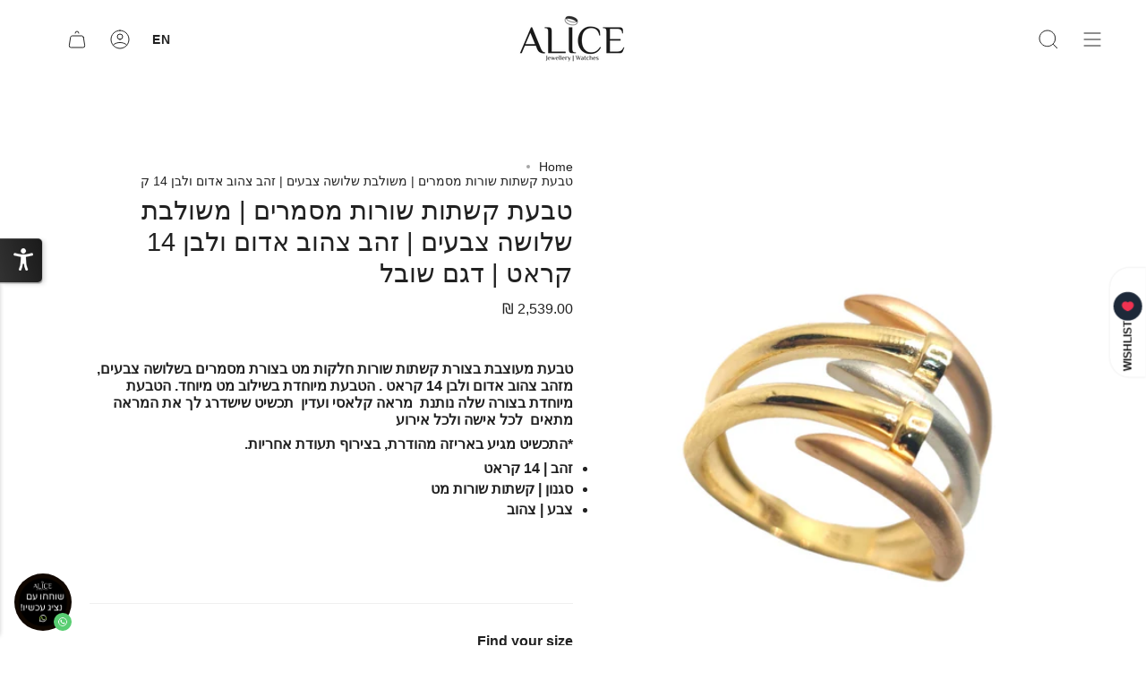

--- FILE ---
content_type: text/html; charset=utf-8
request_url: https://alice.jewelry/products/%D7%98%D7%91%D7%A2%D7%AA-%D7%A7%D7%A9%D7%AA%D7%95%D7%AA-%D7%A9%D7%95%D7%A8%D7%95%D7%AA-%D7%9E%D7%A1%D7%9E%D7%A8%D7%99%D7%9D-%D7%9E%D7%A9%D7%95%D7%9C%D7%91%D7%AA-%D7%A9%D7%9C%D7%95%D7%A9%D7%94-%D7%A6%D7%91%D7%A2%D7%99%D7%9D-%D7%96%D7%94%D7%91-%D7%A6%D7%94%D7%95%D7%91-%D7%90%D7%93%D7%95%D7%9D-%D7%95%D7%9C%D7%91%D7%9F-14-%D7%A7%D7%A8%D7%90%D7%98-%D7%93%D7%92%D7%9D-%D7%A9%D7%95%D7%91%D7%9C
body_size: 37682
content:
<!doctype html>
<html class="no-js no-touch supports-no-cookies" lang="en">
  <head>
     
    <script async src='https://cdn.shopify.com/s/files/1/0411/8639/4277/t/11/assets/spotlight.js'></script>

    <link async href='https://cdn.shopify.com/s/files/1/0411/8639/4277/t/11/assets/ymq-option.css' rel='stylesheet'>
    
	<link async href='https://option.ymq.cool/option/bottom.css' rel='stylesheet'> 

	<style id="ymq-jsstyle"></style>
	<script>
		window.best_option = window.best_option || {}; 

		best_option.shop = `alice-jewelry-il.myshopify.com`; 

		best_option.page = `product`; 

		best_option.ymq_option_branding = {}; 
		  
			best_option.ymq_option_branding = {"button":{"--button-background-checked-color":"#000000","--button-background-color":"#FFFFFF","--button-background-disabled-color":"#FFFFFF","--button-border-checked-color":"#000000","--button-border-color":"#000000","--button-border-disabled-color":"#000000","--button-font-checked-color":"#FFFFFF","--button-font-disabled-color":"#cccccc","--button-font-color":"#000000","--button-border-radius":"0","--button-font-size":"14","--button-line-height":"20","--button-margin-l-r":"4","--button-margin-u-d":"4","--button-padding-l-r":"16","--button-padding-u-d":"8"},"radio":{"--radio-border-color":"#BBC1E1","--radio-border-checked-color":"#BBC1E1","--radio-border-disabled-color":"#BBC1E1","--radio-border-hover-color":"#BBC1E1","--radio-background-color":"#FFFFFF","--radio-background-checked-color":"#000000","--radio-background-disabled-color":"#E1E6F9","--radio-background-hover-color":"#FFFFFF","--radio-inner-color":"#E1E6F9","--radio-inner-checked-color":"#FFFFFF","--radio-inner-disabled-color":"#FFFFFF"},"input":{"--input-background-checked-color":"#FFFFFF","--input-background-color":"#FFFFFF","--input-border-checked-color":"#000000","--input-border-color":"#000000","--input-font-checked-color":"#000000","--input-font-color":"#000000","--input-border-radius":"0","--input-font-size":"14","--input-padding-l-r":"16","--input-padding-u-d":"9","--input-width":"100","--input-max-width":"400"},"select":{"--select-border-color":"#000000","--select-border-checked-color":"#000000","--select-background-color":"#FFFFFF","--select-background-checked-color":"#FFFFFF","--select-font-color":"#000000","--select-font-checked-color":"#000000","--select-option-background-color":"#FFFFFF","--select-option-background-checked-color":"#F5F9FF","--select-option-background-disabled-color":"#FFFFFF","--select-option-font-color":"#000000","--select-option-font-checked-color":"#000000","--select-option-font-disabled-color":"#CCCCCC","--select-padding-u-d":"9","--select-padding-l-r":"16","--select-option-padding-u-d":"9","--select-option-padding-l-r":"16","--select-width":"100","--select-max-width":"400","--select-font-size":"14","--select-border-radius":"0"},"multiple":{"--multiple-background-color":"#F5F9FF","--multiple-font-color":"#000000","--multiple-padding-u-d":"2","--multiple-padding-l-r":"8","--multiple-font-size":"12","--multiple-border-radius":"0"},"img":{"--img-border-color":"#E1E1E1","--img-border-checked-color":"#000000","--img-border-disabled-color":"#000000","--img-width":"50","--img-height":"50","--img-margin-u-d":"2","--img-margin-l-r":"2","--img-border-radius":"4"},"upload":{"--upload-background-color":"#409EFF","--upload-font-color":"#FFFFFF","--upload-border-color":"#409EFF","--upload-padding-u-d":"12","--upload-padding-l-r":"20","--upload-font-size":"12","--upload-border-radius":"4"},"cart":{"--cart-border-color":"#000000","--buy-border-color":"#000000","--cart-border-hover-color":"#000000","--buy-border-hover-color":"#000000","--cart-background-color":"#000000","--buy-background-color":"#000000","--cart-background-hover-color":"#000000","--buy-background-hover-color":"#000000","--cart-font-color":"#FFFFFF","--buy-font-color":"#FFFFFF","--cart-font-hover-color":"#FFFFFF","--buy-font-hover-color":"#FFFFFF","--cart-padding-u-d":"12","--cart-padding-l-r":"16","--buy-padding-u-d":"12","--buy-padding-l-r":"16","--cart-margin-u-d":"4","--cart-margin-l-r":"0","--buy-margin-u-d":"4","--buy-margin-l-r":"0","--cart-width":"100","--cart-max-width":"800","--buy-width":"100","--buy-max-width":"800","--cart-font-size":"14","--cart-border-radius":"0","--buy-font-size":"14","--buy-border-radius":"0"},"quantity":{"--quantity-border-color":"#A6A3A3","--quantity-font-color":"#000000","--quantity-background-color":"#FFFFFF","--quantity-width":"150","--quantity-height":"40","--quantity-font-size":"14","--quantity-border-radius":"0"},"global":{"--global-title-color":"#000000","--global-help-color":"#000000","--global-error-color":"#DC3545","--global-title-font-size":"14","--global-help-font-size":"12","--global-error-font-size":"12","--global-margin-top":"0","--global-margin-bottom":"20","--global-margin-left":"0","--global-margin-right":"0","--global-title-margin-top":"0","--global-title-margin-bottom":"5","--global-title-margin-left":"0","--global-title-margin-right":"0","--global-help-margin-top":"5","--global-help-margin-bottom":"0","--global-help-margin-left":"0","--global-help-margin-right":"0","--global-error-margin-top":"5","--global-error-margin-bottom":"0","--global-error-margin-left":"0","--global-error-margin-right":"0"},"discount":{"--new-discount-normal-color":"#1878B9","--new-discount-error-color":"#E22120","--new-discount-layout":"flex-end"},"lan":{"require":"יש למלא את אפשרויות החריטה","email":"Please enter a valid email address.","phone":"Please enter the correct phone.","number":"Please enter an number.","integer":"Please enter an integer.","min_char":"Please enter no less than %s characters.","max_char":"Please enter no more than %s characters.","min":"Please enter no less than %s.","max":"Please enter no more than %s.","max_s":"נא לבחור לפחות מ-%s האפשרויות","min_s":"נא לבחור יותר מ-%s האפשרויות","total_s":"נא לבחור  מ-%s האפשרויות","sold_out":"sold out","please_choose":"לחצו כאן לבחירה","add_price_text":"Selection will add %s to the price","inventory_reminder":"The product %s is already sold out.","one-time-tag":"one time","q-buy":"Buy:","q-save":"Save","qty-rang":"qtyRange","qty-discount":"discount","qty-discount-type":"discountType","qty-discount-type-percentage":"percentage","qty-discount-type-fixed":"fixed","q-coupon-code":"Tiered Wholesale Discount","max-quantity":"999999","qty-input-text":"Qty: ","discount_code":"Discount code","application":"Apply","discount_error1":"Enter a valid discount code","discount_error2":"discount code isn't valid for the items in your cart","product_title":"%s"},"price":{"--price-border-color":"#000000","--price-background-color":"#FFFFFF","--price-font-color":"#000000","--price-price-font-color":"#03de90","--price-padding-u-d":"9","--price-padding-l-r":"16","--price-width":"100","--price-max-width":"400","--price-font-size":"14","--price-border-radius":"0"},"extra":{"is_show":"0","plan":0,"quantity-box":"0","price-value":"3,4,15,6,16,7","variant-original-margin-bottom":"15","strong-dorp-down":"0","radio-unchecked":"0","img-option-bigger":1,"add-button-reload":1,"color-swatch":"0","title-value":"","condition-is-hide":"1","qty-inline":"","variant-original":"1","customecss":".ymq-options-box {\n    text-align: right!important;\n    -webkit-user-select: unset;\n    -moz-user-select: unset;\n    -ms-user-select: unset;\n      direction: rtl;\n}","free_plan":0,"open-theme-buy-now":"0","open-theme-ajax-cart":"0"}}; 
		 
	        
		best_option.product = {"id":10503263420609,"title":"טבעת קשתות שורות מסמרים  | משולבת שלושה צבעים | זהב צהוב אדום ולבן 14 קראט | דגם שובל","handle":"טבעת-קשתות-שורות-מסמרים-משולבת-שלושה-צבעים-זהב-צהוב-אדום-ולבן-14-קראט-דגם-שובל","description":"\u003cstyle type=\"text\/css\"\u003e\u003c!--\n.tg  {border-collapse:collapse;border-spacing:0;}\n.tg td{border-style:solid;border-width:0px;font-family:Arial, sans-serif;font-size:14px;overflow:hidden;\n  padding:10px 5px;word-break:normal;}\n.tg th{border-style:solid;border-width:0px;font-family:Arial, sans-serif;font-size:14px;font-weight:normal;\n  overflow:hidden;padding:10px 5px;word-break:normal;}\n.tg .tg-o5v9{background-color:#ffffff;border-color:inherit;color:#333333;text-align:left;vertical-align:top}\n.tg .tg-wulz{background-color:#CDB57E;border-color:inherit;color:#ffffff;text-align:left;vertical-align:top}\n.tg .tg-c6of{background-color:#ffffff;border-color:inherit;text-align:left;vertical-align:top}\n--\u003e\u003c\/style\u003e\n\u003cdiv\u003e\n\u003cdiv style=\"text-align: center;\"\u003e\u003cbr\u003e\u003c\/div\u003e\n\u003cdiv data-mce-fragment=\"1\"\u003e\n\u003cb data-mce-fragment=\"1\"\u003eטבעת מעוצבת בצורת קשתות שורות חלקות מט בצורת מסמרים בשלושה צבעים, מזהב צהוב אדום ולבן 14 קראט . הטבעת מיוחדת בשילוב מט מיוחד. הטבעת מיוחדת בצורה שלה נותנת  מראה קלאסי ועדין  תכשיט שישדרג לך את המראה מתאים  לכל אישה ולכל אירוע\u003c\/b\u003e\u003cbr data-mce-fragment=\"1\"\u003e\n\u003c\/div\u003e\n\u003cdiv data-mce-fragment=\"1\"\u003e\n\u003cp data-mce-fragment=\"1\"\u003e\u003cstrong data-mce-fragment=\"1\"\u003e*התכשיט מגיע באריזה מהודרת, בצירוף תעודת אחריות. \u003c\/strong\u003e\u003c\/p\u003e\n\u003cul data-mce-fragment=\"1\"\u003e\n\u003cli data-mce-fragment=\"1\"\u003e\u003cstrong data-mce-fragment=\"1\"\u003eזהב | 14 קראט\u003c\/strong\u003e\u003c\/li\u003e\n\u003cli data-mce-fragment=\"1\"\u003e\u003cstrong data-mce-fragment=\"1\"\u003eסגנון | קשתות שורות מט\u003c\/strong\u003e\u003c\/li\u003e\n\u003cli data-mce-fragment=\"1\"\u003e\u003cstrong data-mce-fragment=\"1\"\u003eצבע | צהוב\u003c\/strong\u003e\u003c\/li\u003e\n\u003c\/ul\u003e\n\u003c\/div\u003e\n\u003cdiv style=\"text-align: center;\"\u003e\u003cbr\u003e\u003c\/div\u003e\n\u003cdiv style=\"text-align: center;\"\u003e\u003cbr\u003e\u003c\/div\u003e\n\u003c\/div\u003e\n\u003cdiv\u003e\u003cbr\u003e\u003c\/div\u003e\n\u003cdiv style=\"position: absolute; left: 302px; top: 71.08px; text-align: center;\" id=\"gtx-trans\"\u003e\n\u003cdiv class=\"gtx-trans-icon\"\u003e\u003cbr\u003e\u003c\/div\u003e\n\u003c\/div\u003e","published_at":"2024-07-18T12:30:52+03:00","created_at":"2024-07-18T12:30:52+03:00","vendor":"תכשיטי אליס","type":"","tags":["__tab1:מדריך-מידת-טבעות","נשים"],"price":253900,"price_min":253900,"price_max":253900,"available":true,"price_varies":false,"compare_at_price":null,"compare_at_price_min":0,"compare_at_price_max":0,"compare_at_price_varies":false,"variants":[{"id":49679271002305,"title":"Gold 14K","option1":"Gold 14K","option2":null,"option3":null,"sku":"HJ4.7PKJ","requires_shipping":true,"taxable":true,"featured_image":null,"available":true,"name":"טבעת קשתות שורות מסמרים  | משולבת שלושה צבעים | זהב צהוב אדום ולבן 14 קראט | דגם שובל - Gold 14K","public_title":"Gold 14K","options":["Gold 14K"],"price":253900,"weight":2,"compare_at_price":null,"inventory_management":null,"barcode":"","requires_selling_plan":false,"selling_plan_allocations":[]},{"id":49679293022401,"title":"White Gold 14K","option1":"White Gold 14K","option2":null,"option3":null,"sku":null,"requires_shipping":true,"taxable":true,"featured_image":null,"available":true,"name":"טבעת קשתות שורות מסמרים  | משולבת שלושה צבעים | זהב צהוב אדום ולבן 14 קראט | דגם שובל - White Gold 14K","public_title":"White Gold 14K","options":["White Gold 14K"],"price":253900,"weight":0,"compare_at_price":null,"inventory_management":null,"barcode":null,"requires_selling_plan":false,"selling_plan_allocations":[]},{"id":49679293055169,"title":"Rose Gold 14K","option1":"Rose Gold 14K","option2":null,"option3":null,"sku":null,"requires_shipping":true,"taxable":true,"featured_image":null,"available":true,"name":"טבעת קשתות שורות מסמרים  | משולבת שלושה צבעים | זהב צהוב אדום ולבן 14 קראט | דגם שובל - Rose Gold 14K","public_title":"Rose Gold 14K","options":["Rose Gold 14K"],"price":253900,"weight":0,"compare_at_price":null,"inventory_management":null,"barcode":null,"requires_selling_plan":false,"selling_plan_allocations":[]}],"images":["\/\/alice.jewelry\/cdn\/shop\/files\/Photoroom-20240717_192448-Photoroom.jpg?v=1721295084"],"featured_image":"\/\/alice.jewelry\/cdn\/shop\/files\/Photoroom-20240717_192448-Photoroom.jpg?v=1721295084","options":["צבע"],"media":[{"alt":null,"id":37597740630209,"position":1,"preview_image":{"aspect_ratio":0.884,"height":1697,"width":1500,"src":"\/\/alice.jewelry\/cdn\/shop\/files\/Photoroom-20240717_192448-Photoroom.jpg?v=1721295084"},"aspect_ratio":0.884,"height":1697,"media_type":"image","src":"\/\/alice.jewelry\/cdn\/shop\/files\/Photoroom-20240717_192448-Photoroom.jpg?v=1721295084","width":1500}],"requires_selling_plan":false,"selling_plan_groups":[],"content":"\u003cstyle type=\"text\/css\"\u003e\u003c!--\n.tg  {border-collapse:collapse;border-spacing:0;}\n.tg td{border-style:solid;border-width:0px;font-family:Arial, sans-serif;font-size:14px;overflow:hidden;\n  padding:10px 5px;word-break:normal;}\n.tg th{border-style:solid;border-width:0px;font-family:Arial, sans-serif;font-size:14px;font-weight:normal;\n  overflow:hidden;padding:10px 5px;word-break:normal;}\n.tg .tg-o5v9{background-color:#ffffff;border-color:inherit;color:#333333;text-align:left;vertical-align:top}\n.tg .tg-wulz{background-color:#CDB57E;border-color:inherit;color:#ffffff;text-align:left;vertical-align:top}\n.tg .tg-c6of{background-color:#ffffff;border-color:inherit;text-align:left;vertical-align:top}\n--\u003e\u003c\/style\u003e\n\u003cdiv\u003e\n\u003cdiv style=\"text-align: center;\"\u003e\u003cbr\u003e\u003c\/div\u003e\n\u003cdiv data-mce-fragment=\"1\"\u003e\n\u003cb data-mce-fragment=\"1\"\u003eטבעת מעוצבת בצורת קשתות שורות חלקות מט בצורת מסמרים בשלושה צבעים, מזהב צהוב אדום ולבן 14 קראט . הטבעת מיוחדת בשילוב מט מיוחד. הטבעת מיוחדת בצורה שלה נותנת  מראה קלאסי ועדין  תכשיט שישדרג לך את המראה מתאים  לכל אישה ולכל אירוע\u003c\/b\u003e\u003cbr data-mce-fragment=\"1\"\u003e\n\u003c\/div\u003e\n\u003cdiv data-mce-fragment=\"1\"\u003e\n\u003cp data-mce-fragment=\"1\"\u003e\u003cstrong data-mce-fragment=\"1\"\u003e*התכשיט מגיע באריזה מהודרת, בצירוף תעודת אחריות. \u003c\/strong\u003e\u003c\/p\u003e\n\u003cul data-mce-fragment=\"1\"\u003e\n\u003cli data-mce-fragment=\"1\"\u003e\u003cstrong data-mce-fragment=\"1\"\u003eזהב | 14 קראט\u003c\/strong\u003e\u003c\/li\u003e\n\u003cli data-mce-fragment=\"1\"\u003e\u003cstrong data-mce-fragment=\"1\"\u003eסגנון | קשתות שורות מט\u003c\/strong\u003e\u003c\/li\u003e\n\u003cli data-mce-fragment=\"1\"\u003e\u003cstrong data-mce-fragment=\"1\"\u003eצבע | צהוב\u003c\/strong\u003e\u003c\/li\u003e\n\u003c\/ul\u003e\n\u003c\/div\u003e\n\u003cdiv style=\"text-align: center;\"\u003e\u003cbr\u003e\u003c\/div\u003e\n\u003cdiv style=\"text-align: center;\"\u003e\u003cbr\u003e\u003c\/div\u003e\n\u003c\/div\u003e\n\u003cdiv\u003e\u003cbr\u003e\u003c\/div\u003e\n\u003cdiv style=\"position: absolute; left: 302px; top: 71.08px; text-align: center;\" id=\"gtx-trans\"\u003e\n\u003cdiv class=\"gtx-trans-icon\"\u003e\u003cbr\u003e\u003c\/div\u003e\n\u003c\/div\u003e"}; 

		best_option.ymq_has_only_default_variant = true; 
		 
			best_option.ymq_has_only_default_variant = false; 
		 

        
            best_option.ymq_status = {}; 
    		 
    
    		best_option.ymq_variantjson = {}; 
    		 
    
    		best_option.ymq_option_data = {}; 
    		

    		best_option.ymq_option_condition = {}; 
    		 
              
        


        best_option.product_collections = {};
        
            best_option.product_collections[229488754839] = {"id":229488754839,"handle":"טבעות","updated_at":"2026-01-12T15:08:23+02:00","published_at":"2020-10-02T03:30:21+03:00","sort_order":"created-desc","template_suffix":"","published_scope":"web","title":"טבעות אליס","body_html":"\u003cdiv style=\"direction: rtl; text-align: center;\"\u003e\u003cspan style=\"font-size: 1.4em;\"\u003eמגוון רחב של טבעות מזהב טהור 14 קראט\u003c\/span\u003e\u003c\/div\u003e","image":{"created_at":"2022-02-16T17:10:56+02:00","alt":null,"width":1080,"height":1080,"src":"\/\/alice.jewelry\/cdn\/shop\/collections\/2e52dff4de9b754bd0ab56e62a1ce667.jpg?v=1645024256"}};
        


        best_option.ymq_template_options = {};
	    best_option.ymq_option_template = {};
		best_option.ymq_option_template_condition = {}; 
	    
	    
	    

        
            best_option.ymq_option_template_sort = false;
        

        
            best_option.ymq_option_template_sort_before = false;
        
        
        
        best_option.ymq_option_template_c_t = {};
  		best_option.ymq_option_template_condition_c_t = {};
        best_option.ymq_option_template_assign_c_t = {};
        
        

        

        
	</script>
    <script async src='https://options.ymq.cool/option/best-options.js'></script>
	


    <meta charset="UTF-8">
    <meta http-equiv="X-UA-Compatible" content="IE=edge">
    <meta name="viewport" content="width=device-width, initial-scale=1.0">
    <meta name="theme-color" content="#ffffff">
    <link rel="canonical" href="https://alice.jewelry/products/%d7%98%d7%91%d7%a2%d7%aa-%d7%a7%d7%a9%d7%aa%d7%95%d7%aa-%d7%a9%d7%95%d7%a8%d7%95%d7%aa-%d7%9e%d7%a1%d7%9e%d7%a8%d7%99%d7%9d-%d7%9e%d7%a9%d7%95%d7%9c%d7%91%d7%aa-%d7%a9%d7%9c%d7%95%d7%a9%d7%94-%d7%a6%d7%91%d7%a2%d7%99%d7%9d-%d7%96%d7%94%d7%91-%d7%a6%d7%94%d7%95%d7%91-%d7%90%d7%93%d7%95%d7%9d-%d7%95%d7%9c%d7%91%d7%9f-14-%d7%a7%d7%a8%d7%90%d7%98-%d7%93%d7%92%d7%9d-%d7%a9%d7%95%d7%91%d7%9c">
    <link rel="preconnect" href="https://cdn.shopify.com" crossorigin>
    <!-- ======================= Broadcast Theme V3.8.0 ========================= --><link href="//alice.jewelry/cdn/shop/t/71/assets/theme.css?v=121234924982334250481767099726" as="style" rel="preload">
    <link href="//alice.jewelry/cdn/shop/t/71/assets/vendor.js?v=6861589454147949451677423463" as="script" rel="preload">
    <link href="//alice.jewelry/cdn/shop/t/71/assets/theme.js?v=144386676885555281441695825511" as="script" rel="preload">

      <link rel="icon" type="image/png" href="//alice.jewelry/cdn/shop/files/FAV_-_Copy.png?crop=center&height=32&v=1652111603&width=32">
    

    <!-- Title and description ================================================ -->
    
    <title>
    
    טבעת קשתות שורות מסמרים | משולבת שלושה צבעים | זהב צהוב אדום ולבן 14 ק
    
    
    
      &ndash; אליס | תכשיטים ושעונים
    
  </title>

    
      <meta name="description" content="טבעת מעוצבת בצורת קשתות שורות חלקות מט בצורת מסמרים בשלושה צבעים, מזהב צהוב אדום ולבן 14 קראט . הטבעת מיוחדת בשילוב מט מיוחד. הטבעת מיוחדת בצורה שלה נותנת  מראה קלאסי ועדין  תכשיט שישדרג לך את המראה מתאים  לכל אישה ולכל אירוע *התכשיט מגיע באריזה מהודרת, בצירוף תעודת אחריות.  זהב | 14 קראט סגנון | קשתות שורות מט צבע | צ">
    

    <meta property="og:site_name" content="אליס | תכשיטים ושעונים">
<meta property="og:url" content="https://alice.jewelry/products/%d7%98%d7%91%d7%a2%d7%aa-%d7%a7%d7%a9%d7%aa%d7%95%d7%aa-%d7%a9%d7%95%d7%a8%d7%95%d7%aa-%d7%9e%d7%a1%d7%9e%d7%a8%d7%99%d7%9d-%d7%9e%d7%a9%d7%95%d7%9c%d7%91%d7%aa-%d7%a9%d7%9c%d7%95%d7%a9%d7%94-%d7%a6%d7%91%d7%a2%d7%99%d7%9d-%d7%96%d7%94%d7%91-%d7%a6%d7%94%d7%95%d7%91-%d7%90%d7%93%d7%95%d7%9d-%d7%95%d7%9c%d7%91%d7%9f-14-%d7%a7%d7%a8%d7%90%d7%98-%d7%93%d7%92%d7%9d-%d7%a9%d7%95%d7%91%d7%9c">
<meta property="og:title" content="טבעת קשתות שורות מסמרים | משולבת שלושה צבעים | זהב צהוב אדום ולבן 14 ק">
<meta property="og:type" content="product">
<meta property="og:description" content="טבעת מעוצבת בצורת קשתות שורות חלקות מט בצורת מסמרים בשלושה צבעים, מזהב צהוב אדום ולבן 14 קראט . הטבעת מיוחדת בשילוב מט מיוחד. הטבעת מיוחדת בצורה שלה נותנת  מראה קלאסי ועדין  תכשיט שישדרג לך את המראה מתאים  לכל אישה ולכל אירוע *התכשיט מגיע באריזה מהודרת, בצירוף תעודת אחריות.  זהב | 14 קראט סגנון | קשתות שורות מט צבע | צ"><meta property="og:image" content="http://alice.jewelry/cdn/shop/files/Photoroom-20240717_192448-Photoroom.jpg?v=1721295084">
  <meta property="og:image:secure_url" content="https://alice.jewelry/cdn/shop/files/Photoroom-20240717_192448-Photoroom.jpg?v=1721295084">
  <meta property="og:image:width" content="1500">
  <meta property="og:image:height" content="1697"><meta property="og:price:amount" content="2,539.00">
  <meta property="og:price:currency" content="ILS"><meta name="twitter:card" content="summary_large_image">
<meta name="twitter:title" content="טבעת קשתות שורות מסמרים | משולבת שלושה צבעים | זהב צהוב אדום ולבן 14 ק">
<meta name="twitter:description" content="טבעת מעוצבת בצורת קשתות שורות חלקות מט בצורת מסמרים בשלושה צבעים, מזהב צהוב אדום ולבן 14 קראט . הטבעת מיוחדת בשילוב מט מיוחד. הטבעת מיוחדת בצורה שלה נותנת  מראה קלאסי ועדין  תכשיט שישדרג לך את המראה מתאים  לכל אישה ולכל אירוע *התכשיט מגיע באריזה מהודרת, בצירוף תעודת אחריות.  זהב | 14 קראט סגנון | קשתות שורות מט צבע | צ">

    <!-- CSS ================================================================== -->

    <link href="//alice.jewelry/cdn/shop/t/71/assets/font-settings.css?v=136092179239537228651768411883" rel="stylesheet" type="text/css" media="all" />

    
<style data-shopify>

:root {--scrollbar-width: 0px;


--COLOR-VIDEO-BG: #f2f2f2;
--COLOR-BG-BRIGHTER: #f2f2f2;

--COLOR-BG: #ffffff;
--COLOR-BG-TRANSPARENT: rgba(255, 255, 255, 0);
--COLOR-BG-SECONDARY: #f7f7f7;
--COLOR-BG-RGB: 255, 255, 255;

--COLOR-TEXT-DARK: #000000;
--COLOR-TEXT: #212121;
--COLOR-TEXT-LIGHT: #646464;


/* === Opacity shades of grey ===*/
--COLOR-A5:  rgba(33, 33, 33, 0.05);
--COLOR-A10: rgba(33, 33, 33, 0.1);
--COLOR-A15: rgba(33, 33, 33, 0.15);
--COLOR-A20: rgba(33, 33, 33, 0.2);
--COLOR-A25: rgba(33, 33, 33, 0.25);
--COLOR-A30: rgba(33, 33, 33, 0.3);
--COLOR-A35: rgba(33, 33, 33, 0.35);
--COLOR-A40: rgba(33, 33, 33, 0.4);
--COLOR-A45: rgba(33, 33, 33, 0.45);
--COLOR-A50: rgba(33, 33, 33, 0.5);
--COLOR-A55: rgba(33, 33, 33, 0.55);
--COLOR-A60: rgba(33, 33, 33, 0.6);
--COLOR-A65: rgba(33, 33, 33, 0.65);
--COLOR-A70: rgba(33, 33, 33, 0.7);
--COLOR-A75: rgba(33, 33, 33, 0.75);
--COLOR-A80: rgba(33, 33, 33, 0.8);
--COLOR-A85: rgba(33, 33, 33, 0.85);
--COLOR-A90: rgba(33, 33, 33, 0.9);
--COLOR-A95: rgba(33, 33, 33, 0.95);

--COLOR-BORDER: rgb(240, 240, 240);
--COLOR-BORDER-LIGHT: #f6f6f6;
--COLOR-BORDER-HAIRLINE: #f7f7f7;
--COLOR-BORDER-DARK: #bdbdbd;/* === Bright color ===*/
--COLOR-PRIMARY: #ab8c52;
--COLOR-PRIMARY-HOVER: #806430;
--COLOR-PRIMARY-FADE: rgba(171, 140, 82, 0.05);
--COLOR-PRIMARY-FADE-HOVER: rgba(171, 140, 82, 0.1);
--COLOR-PRIMARY-LIGHT: #e8d4ae;--COLOR-PRIMARY-OPPOSITE: #ffffff;


/* === Secondary Color ===*/
--COLOR-SECONDARY: #ffffff;
--COLOR-SECONDARY-HOVER: #d9d9d9;
--COLOR-SECONDARY-FADE: rgba(255, 255, 255, 0.05);
--COLOR-SECONDARY-FADE-HOVER: rgba(255, 255, 255, 0.1);--COLOR-SECONDARY-OPPOSITE: #000000;


/* === link Color ===*/
--COLOR-LINK: #212121;
--COLOR-LINK-FADE: rgba(33, 33, 33, 0.05);
--COLOR-LINK-FADE-HOVER: rgba(33, 33, 33, 0.1);--COLOR-LINK-OPPOSITE: #ffffff;


/* === Product grid sale tags ===*/
--COLOR-SALE-BG: #f9dee5;
--COLOR-SALE-TEXT: #af7b88;--COLOR-SALE-TEXT-SECONDARY: #f9dee5;

/* === Product grid badges ===*/
--COLOR-BADGE-BG: #ffffff;
--COLOR-BADGE-TEXT: #212121;

/* === Product sale color ===*/
--COLOR-SALE: #d20000;

/* === Gray background on Product grid items ===*/--filter-bg: 1.0;/* === Helper colors for form error states ===*/
--COLOR-ERROR: #721C24;
--COLOR-ERROR-BG: #F8D7DA;
--COLOR-ERROR-BORDER: #F5C6CB;



  --RADIUS: 0px;
  --RADIUS-SELECT: 0px;


--COLOR-ANNOUNCEMENT-BG: #ffffff;
--COLOR-ANNOUNCEMENT-TEXT: #ab8c52;
--COLOR-ANNOUNCEMENT-BORDER: #e6ddcb;

--COLOR-HEADER-BG: #ffffff;
--COLOR-HEADER-BG-TRANSPARENT: rgba(255, 255, 255, 0);
--COLOR-HEADER-LINK: #212121;

--COLOR-MENU-BG: #ffffff;
--COLOR-MENU-LINK: #212121;
--COLOR-SUBMENU-BG: #ffffff;
--COLOR-SUBMENU-LINK: #212121;
--COLOR-SUBMENU-TEXT-LIGHT: #646464;
--COLOR-MENU-TRANSPARENT: #ffffff;

--COLOR-FOOTER-BG: #e1e0db;
--COLOR-FOOTER-TEXT: #212121;
--COLOR-FOOTER-LINK: #212121;
--COLOR-FOOTER-BORDER: #212121;

--TRANSPARENT: rgba(255, 255, 255, 0);

/* === Default overlay opacity ===*/
--overlay-opacity: 0;

/* === Custom Cursor ===*/
--ICON-ZOOM-IN: url( "//alice.jewelry/cdn/shop/t/71/assets/icon-zoom-in.svg?v=182473373117644429561677423463" );
--ICON-ZOOM-OUT: url( "//alice.jewelry/cdn/shop/t/71/assets/icon-zoom-out.svg?v=101497157853986683871677423463" );

/* === Custom Icons ===*/


  
  --ICON-ADD-BAG: url( "//alice.jewelry/cdn/shop/t/71/assets/icon-add-bag.svg?v=23763382405227654651677423463" );
  --ICON-ADD-CART: url( "//alice.jewelry/cdn/shop/t/71/assets/icon-add-cart.svg?v=3962293684743587821677423463" );
  --ICON-ARROW-LEFT: url( "//alice.jewelry/cdn/shop/t/71/assets/icon-arrow-left.svg?v=136066145774695772731677449766" );
  --ICON-ARROW-RIGHT: url( "//alice.jewelry/cdn/shop/t/71/assets/icon-arrow-right.svg?v=150928298113663093401677449758" );
  --ICON-SELECT: url("//alice.jewelry/cdn/shop/t/71/assets/icon-select.svg?v=167170173659852274001677423463");


--PRODUCT-GRID-ASPECT-RATIO: 90.0%;

/* === Typography ===*/
--FONT-WEIGHT-BODY: 400;
--FONT-WEIGHT-BODY-BOLD: 700;

--FONT-STACK-BODY: "system_ui", -apple-system, 'Segoe UI', Roboto, 'Helvetica Neue', 'Noto Sans', 'Liberation Sans', Arial, sans-serif, 'Apple Color Emoji', 'Segoe UI Emoji', 'Segoe UI Symbol', 'Noto Color Emoji';
--FONT-STYLE-BODY: normal;
--FONT-STYLE-BODY-ITALIC: italic;
--FONT-ADJUST-BODY: 1.0;

--FONT-WEIGHT-HEADING: 400;
--FONT-WEIGHT-HEADING-BOLD: 700;

--FONT-STACK-HEADING: "system_ui", -apple-system, 'Segoe UI', Roboto, 'Helvetica Neue', 'Noto Sans', 'Liberation Sans', Arial, sans-serif, 'Apple Color Emoji', 'Segoe UI Emoji', 'Segoe UI Symbol', 'Noto Color Emoji';
--FONT-STYLE-HEADING: normal;
--FONT-STYLE-HEADING-ITALIC: italic;
--FONT-ADJUST-HEADING: 1.05;

--FONT-STACK-NAV: "system_ui", -apple-system, 'Segoe UI', Roboto, 'Helvetica Neue', 'Noto Sans', 'Liberation Sans', Arial, sans-serif, 'Apple Color Emoji', 'Segoe UI Emoji', 'Segoe UI Symbol', 'Noto Color Emoji';
--FONT-STYLE-NAV: normal;
--FONT-STYLE-NAV-ITALIC: italic;
--FONT-ADJUST-NAV: 1.0;

--FONT-WEIGHT-NAV: 400;
--FONT-WEIGHT-NAV-BOLD: 700;

--FONT-SIZE-BASE: 1.0rem;
--FONT-SIZE-BASE-PERCENT: 1.0;

/* === Parallax ===*/
--PARALLAX-STRENGTH-MIN: 120.0%;
--PARALLAX-STRENGTH-MAX: 130.0%;--LAYOUT-OUTER: 50px;
  --LAYOUT-GUTTER: 32px;
  --LAYOUT-OUTER-MEDIUM: 30px;
  --LAYOUT-GUTTER-MEDIUM: 22px;
  --LAYOUT-OUTER-SMALL: 16px;
  --LAYOUT-GUTTER-SMALL: 16px;--base-animation-delay: 0ms;
--line-height-normal: 1.375; /* Equals to line-height: normal; */--ICON-STROKE-WIDTH: 1px;/* === Button General ===*/
--BTN-FONT-STACK: "Open Sans", sans-serif;
--BTN-FONT-WEIGHT: 400;
--BTN-FONT-STYLE: normal;
--BTN-FONT-SIZE: 13px;

--BTN-LETTER-SPACING: 0.1em;
--BTN-UPPERCASE: uppercase;

/* === Button Primary ===*/
--BTN-PRIMARY-BORDER-COLOR: #AB8C52;
--BTN-PRIMARY-BG-COLOR: #AB8C52;
--BTN-PRIMARY-TEXT-COLOR: #fff;


  --BTN-PRIMARY-BG-COLOR-BRIGHTER: #9a7e4a;


/* === Button Secondary ===*/
--BTN-SECONDARY-BORDER-COLOR: #8191A4;
--BTN-SECONDARY-BG-COLOR: #8191A4;
--BTN-SECONDARY-TEXT-COLOR: #212121;


  --BTN-SECONDARY-BG-COLOR-BRIGHTER: #728499;


/* === Button White ===*/
--TEXT-BTN-BORDER-WHITE: #fff;
--TEXT-BTN-BG-WHITE: #fff;
--TEXT-BTN-WHITE: #000;
--TEXT-BTN-BG-WHITE-BRIGHTER: #f2f2f2;

/* === Button Black ===*/
--TEXT-BTN-BG-BLACK: #000;
--TEXT-BTN-BORDER-BLACK: #000;
--TEXT-BTN-BLACK: #fff;
--TEXT-BTN-BG-BLACK-BRIGHTER: #1a1a1a
}
</style>


    <link href="//alice.jewelry/cdn/shop/t/71/assets/theme.css?v=121234924982334250481767099726" rel="stylesheet" type="text/css" media="all" />

    <script>
      if (window.navigator.userAgent.indexOf('MSIE ') > 0 || window.navigator.userAgent.indexOf('Trident/') > 0) {
        document.documentElement.className = document.documentElement.className + ' ie';

        var scripts = document.getElementsByTagName('script')[0];
        var polyfill = document.createElement("script");
        polyfill.defer = true;
        polyfill.src = "//alice.jewelry/cdn/shop/t/71/assets/ie11.js?v=144489047535103983231677423463";

        scripts.parentNode.insertBefore(polyfill, scripts);
      } else {
        document.documentElement.className = document.documentElement.className.replace('no-js', 'js');
      }

      let root = '/';
      if (root[root.length - 1] !== '/') {
        root = root + '/';
      }

      window.theme = {
        routes: {
          root: root,
          cart: '/cart',
          cart_add_url: '/cart/add',
          product_recommendations_url: '/recommendations/products',
          predictive_search_url: '/search/suggest',
          addresses_url: '/account/addresses'
        },
        assets: {
          photoswipe: '//alice.jewelry/cdn/shop/t/71/assets/photoswipe.js?v=101811760775731399961677423463',
          smoothscroll: '//alice.jewelry/cdn/shop/t/71/assets/smoothscroll.js?v=37906625415260927261677423463',
          swatches: '//alice.jewelry/cdn/shop/t/71/assets/swatches.json?v=20676246753295060881677451900',
          base: "//alice.jewelry/cdn/shop/t/71/assets/",
        },
        strings: {
          addToCart: "Add to cart",
          soldOut: "Sold Out",
          from: "From",
          preOrder: "Pre-order",
          sale: "Sale",
          subscription: "Subscription",
          unavailable: "Unavailable",
          unitPrice: "Unit price",
          unitPriceSeparator: "per",
          shippingCalcSubmitButton: "Calculate shipping",
          shippingCalcSubmitButtonDisabled: "Calculating...",
          selectValue: "Select value",
          selectColor: "Select color",
          oneColor: "color",
          otherColor: "colors",
          upsellAddToCart: "Add",
          free: "Free",
        },
        settings: {
          customerLoggedIn: null ? true : false,
          cartDrawerEnabled: true,
          enableQuickAdd: true,
          enableAnimations: true,
          transparentHeader: false,
        },
        moneyFormat: false ? "\u003cspan class=transcy-money\u003e{{amount}} ₪\u003c\/span\u003e" : "\u003cspan class=transcy-money\u003e{{amount}} ₪\u003c\/span\u003e",
        moneyWithoutCurrencyFormat: "\u003cspan class=transcy-money\u003e{{amount}} ₪\u003c\/span\u003e",
        moneyWithCurrencyFormat: "\u003cspan class=transcy-money\u003e{{amount}} ₪\u003c\/span\u003e",
        subtotal: 0,
        info: {
          name: 'broadcast'
        },
        version: '3.8.0'
      };

      if (window.performance) {
        window.performance.mark('init');
      } else {
        window.fastNetworkAndCPU = false;
      }

      const firstSectionImage = document.querySelector('.main-content > .shopify-section img');
      if (firstSectionImage) {
        firstSectionImage.setAttribute('loading', 'eager');
        firstSectionImage.setAttribute('fetchpriority', 'high');
      }
    </script>

    
      <script src="//alice.jewelry/cdn/shopifycloud/storefront/assets/themes_support/shopify_common-5f594365.js" defer="defer"></script>
    

    <!-- Theme Javascript ============================================================== -->
    <script src="//alice.jewelry/cdn/shop/t/71/assets/vendor.js?v=6861589454147949451677423463" defer="defer"></script>
    <script src="//alice.jewelry/cdn/shop/t/71/assets/theme.js?v=144386676885555281441695825511" defer="defer"></script><!-- Shopify app scripts =========================================================== -->

    <script>window.performance && window.performance.mark && window.performance.mark('shopify.content_for_header.start');</script><meta name="google-site-verification" content="M3rafASEj9geGGPIwARYCkb_w1fPTBnuQ_RPrrLJr10">
<meta name="google-site-verification" content="e_u2I8p1hLOCvjD058kkUjlBEdU6Br9AMh4jgHnDwco">
<meta name="facebook-domain-verification" content="ctj2brntw7v3jefd5g7xxyhb6sep2z">
<meta id="shopify-digital-wallet" name="shopify-digital-wallet" content="/48149889175/digital_wallets/dialog">
<meta name="shopify-checkout-api-token" content="81edde3872a725ac420bc27005fc26a6">
<meta id="in-context-paypal-metadata" data-shop-id="48149889175" data-venmo-supported="false" data-environment="production" data-locale="en_US" data-paypal-v4="true" data-currency="ILS">
<link rel="alternate" hreflang="x-default" href="https://alice.jewelry/products/%D7%98%D7%91%D7%A2%D7%AA-%D7%A7%D7%A9%D7%AA%D7%95%D7%AA-%D7%A9%D7%95%D7%A8%D7%95%D7%AA-%D7%9E%D7%A1%D7%9E%D7%A8%D7%99%D7%9D-%D7%9E%D7%A9%D7%95%D7%9C%D7%91%D7%AA-%D7%A9%D7%9C%D7%95%D7%A9%D7%94-%D7%A6%D7%91%D7%A2%D7%99%D7%9D-%D7%96%D7%94%D7%91-%D7%A6%D7%94%D7%95%D7%91-%D7%90%D7%93%D7%95%D7%9D-%D7%95%D7%9C%D7%91%D7%9F-14-%D7%A7%D7%A8%D7%90%D7%98-%D7%93%D7%92%D7%9D-%D7%A9%D7%95%D7%91%D7%9C">
<link rel="alternate" hreflang="en" href="https://alice.jewelry/products/%D7%98%D7%91%D7%A2%D7%AA-%D7%A7%D7%A9%D7%AA%D7%95%D7%AA-%D7%A9%D7%95%D7%A8%D7%95%D7%AA-%D7%9E%D7%A1%D7%9E%D7%A8%D7%99%D7%9D-%D7%9E%D7%A9%D7%95%D7%9C%D7%91%D7%AA-%D7%A9%D7%9C%D7%95%D7%A9%D7%94-%D7%A6%D7%91%D7%A2%D7%99%D7%9D-%D7%96%D7%94%D7%91-%D7%A6%D7%94%D7%95%D7%91-%D7%90%D7%93%D7%95%D7%9D-%D7%95%D7%9C%D7%91%D7%9F-14-%D7%A7%D7%A8%D7%90%D7%98-%D7%93%D7%92%D7%9D-%D7%A9%D7%95%D7%91%D7%9C">
<link rel="alternate" hreflang="he" href="https://alice.jewelry/he/products/%D7%98%D7%91%D7%A2%D7%AA-%D7%A7%D7%A9%D7%AA%D7%95%D7%AA-%D7%A9%D7%95%D7%A8%D7%95%D7%AA-%D7%9E%D7%A1%D7%9E%D7%A8%D7%99%D7%9D-%D7%9E%D7%A9%D7%95%D7%9C%D7%91%D7%AA-%D7%A9%D7%9C%D7%95%D7%A9%D7%94-%D7%A6%D7%91%D7%A2%D7%99%D7%9D-%D7%96%D7%94%D7%91-%D7%A6%D7%94%D7%95%D7%91-%D7%90%D7%93%D7%95%D7%9D-%D7%95%D7%9C%D7%91%D7%9F-14-%D7%A7%D7%A8%D7%90%D7%98-%D7%93%D7%92%D7%9D-%D7%A9%D7%95%D7%91%D7%9C">
<link rel="alternate" type="application/json+oembed" href="https://alice.jewelry/products/%d7%98%d7%91%d7%a2%d7%aa-%d7%a7%d7%a9%d7%aa%d7%95%d7%aa-%d7%a9%d7%95%d7%a8%d7%95%d7%aa-%d7%9e%d7%a1%d7%9e%d7%a8%d7%99%d7%9d-%d7%9e%d7%a9%d7%95%d7%9c%d7%91%d7%aa-%d7%a9%d7%9c%d7%95%d7%a9%d7%94-%d7%a6%d7%91%d7%a2%d7%99%d7%9d-%d7%96%d7%94%d7%91-%d7%a6%d7%94%d7%95%d7%91-%d7%90%d7%93%d7%95%d7%9d-%d7%95%d7%9c%d7%91%d7%9f-14-%d7%a7%d7%a8%d7%90%d7%98-%d7%93%d7%92%d7%9d-%d7%a9%d7%95%d7%91%d7%9c.oembed">
<script async="async" src="/checkouts/internal/preloads.js?locale=en-IL"></script>
<script id="shopify-features" type="application/json">{"accessToken":"81edde3872a725ac420bc27005fc26a6","betas":["rich-media-storefront-analytics"],"domain":"alice.jewelry","predictiveSearch":true,"shopId":48149889175,"locale":"en"}</script>
<script>var Shopify = Shopify || {};
Shopify.shop = "alice-jewelry-il.myshopify.com";
Shopify.locale = "en";
Shopify.currency = {"active":"ILS","rate":"1.0"};
Shopify.country = "IL";
Shopify.theme = {"name":"Alice Official","id":132764238017,"schema_name":"Broadcast","schema_version":"3.8.0","theme_store_id":868,"role":"main"};
Shopify.theme.handle = "null";
Shopify.theme.style = {"id":null,"handle":null};
Shopify.cdnHost = "alice.jewelry/cdn";
Shopify.routes = Shopify.routes || {};
Shopify.routes.root = "/";</script>
<script type="module">!function(o){(o.Shopify=o.Shopify||{}).modules=!0}(window);</script>
<script>!function(o){function n(){var o=[];function n(){o.push(Array.prototype.slice.apply(arguments))}return n.q=o,n}var t=o.Shopify=o.Shopify||{};t.loadFeatures=n(),t.autoloadFeatures=n()}(window);</script>
<script id="shop-js-analytics" type="application/json">{"pageType":"product"}</script>
<script defer="defer" async type="module" src="//alice.jewelry/cdn/shopifycloud/shop-js/modules/v2/client.init-shop-cart-sync_IZsNAliE.en.esm.js"></script>
<script defer="defer" async type="module" src="//alice.jewelry/cdn/shopifycloud/shop-js/modules/v2/chunk.common_0OUaOowp.esm.js"></script>
<script type="module">
  await import("//alice.jewelry/cdn/shopifycloud/shop-js/modules/v2/client.init-shop-cart-sync_IZsNAliE.en.esm.js");
await import("//alice.jewelry/cdn/shopifycloud/shop-js/modules/v2/chunk.common_0OUaOowp.esm.js");

  window.Shopify.SignInWithShop?.initShopCartSync?.({"fedCMEnabled":true,"windoidEnabled":true});

</script>
<script>(function() {
  var isLoaded = false;
  function asyncLoad() {
    if (isLoaded) return;
    isLoaded = true;
    var urls = ["https:\/\/cdn.jsdelivr.net\/gh\/yunmuqing\/SmBdBWwTCrjyN3AE@latest\/mbAt2ktK3Dmszf6K.js?shop=alice-jewelry-il.myshopify.com"];
    for (var i = 0; i < urls.length; i++) {
      var s = document.createElement('script');
      s.type = 'text/javascript';
      s.async = true;
      s.src = urls[i];
      var x = document.getElementsByTagName('script')[0];
      x.parentNode.insertBefore(s, x);
    }
  };
  if(window.attachEvent) {
    window.attachEvent('onload', asyncLoad);
  } else {
    window.addEventListener('load', asyncLoad, false);
  }
})();</script>
<script id="__st">var __st={"a":48149889175,"offset":7200,"reqid":"5f71e2a4-83ff-4734-8770-0bbab84d0405-1768501277","pageurl":"alice.jewelry\/products\/%D7%98%D7%91%D7%A2%D7%AA-%D7%A7%D7%A9%D7%AA%D7%95%D7%AA-%D7%A9%D7%95%D7%A8%D7%95%D7%AA-%D7%9E%D7%A1%D7%9E%D7%A8%D7%99%D7%9D-%D7%9E%D7%A9%D7%95%D7%9C%D7%91%D7%AA-%D7%A9%D7%9C%D7%95%D7%A9%D7%94-%D7%A6%D7%91%D7%A2%D7%99%D7%9D-%D7%96%D7%94%D7%91-%D7%A6%D7%94%D7%95%D7%91-%D7%90%D7%93%D7%95%D7%9D-%D7%95%D7%9C%D7%91%D7%9F-14-%D7%A7%D7%A8%D7%90%D7%98-%D7%93%D7%92%D7%9D-%D7%A9%D7%95%D7%91%D7%9C","u":"2b5019fd1609","p":"product","rtyp":"product","rid":10503263420609};</script>
<script>window.ShopifyPaypalV4VisibilityTracking = true;</script>
<script id="captcha-bootstrap">!function(){'use strict';const t='contact',e='account',n='new_comment',o=[[t,t],['blogs',n],['comments',n],[t,'customer']],c=[[e,'customer_login'],[e,'guest_login'],[e,'recover_customer_password'],[e,'create_customer']],r=t=>t.map((([t,e])=>`form[action*='/${t}']:not([data-nocaptcha='true']) input[name='form_type'][value='${e}']`)).join(','),a=t=>()=>t?[...document.querySelectorAll(t)].map((t=>t.form)):[];function s(){const t=[...o],e=r(t);return a(e)}const i='password',u='form_key',d=['recaptcha-v3-token','g-recaptcha-response','h-captcha-response',i],f=()=>{try{return window.sessionStorage}catch{return}},m='__shopify_v',_=t=>t.elements[u];function p(t,e,n=!1){try{const o=window.sessionStorage,c=JSON.parse(o.getItem(e)),{data:r}=function(t){const{data:e,action:n}=t;return t[m]||n?{data:e,action:n}:{data:t,action:n}}(c);for(const[e,n]of Object.entries(r))t.elements[e]&&(t.elements[e].value=n);n&&o.removeItem(e)}catch(o){console.error('form repopulation failed',{error:o})}}const l='form_type',E='cptcha';function T(t){t.dataset[E]=!0}const w=window,h=w.document,L='Shopify',v='ce_forms',y='captcha';let A=!1;((t,e)=>{const n=(g='f06e6c50-85a8-45c8-87d0-21a2b65856fe',I='https://cdn.shopify.com/shopifycloud/storefront-forms-hcaptcha/ce_storefront_forms_captcha_hcaptcha.v1.5.2.iife.js',D={infoText:'Protected by hCaptcha',privacyText:'Privacy',termsText:'Terms'},(t,e,n)=>{const o=w[L][v],c=o.bindForm;if(c)return c(t,g,e,D).then(n);var r;o.q.push([[t,g,e,D],n]),r=I,A||(h.body.append(Object.assign(h.createElement('script'),{id:'captcha-provider',async:!0,src:r})),A=!0)});var g,I,D;w[L]=w[L]||{},w[L][v]=w[L][v]||{},w[L][v].q=[],w[L][y]=w[L][y]||{},w[L][y].protect=function(t,e){n(t,void 0,e),T(t)},Object.freeze(w[L][y]),function(t,e,n,w,h,L){const[v,y,A,g]=function(t,e,n){const i=e?o:[],u=t?c:[],d=[...i,...u],f=r(d),m=r(i),_=r(d.filter((([t,e])=>n.includes(e))));return[a(f),a(m),a(_),s()]}(w,h,L),I=t=>{const e=t.target;return e instanceof HTMLFormElement?e:e&&e.form},D=t=>v().includes(t);t.addEventListener('submit',(t=>{const e=I(t);if(!e)return;const n=D(e)&&!e.dataset.hcaptchaBound&&!e.dataset.recaptchaBound,o=_(e),c=g().includes(e)&&(!o||!o.value);(n||c)&&t.preventDefault(),c&&!n&&(function(t){try{if(!f())return;!function(t){const e=f();if(!e)return;const n=_(t);if(!n)return;const o=n.value;o&&e.removeItem(o)}(t);const e=Array.from(Array(32),(()=>Math.random().toString(36)[2])).join('');!function(t,e){_(t)||t.append(Object.assign(document.createElement('input'),{type:'hidden',name:u})),t.elements[u].value=e}(t,e),function(t,e){const n=f();if(!n)return;const o=[...t.querySelectorAll(`input[type='${i}']`)].map((({name:t})=>t)),c=[...d,...o],r={};for(const[a,s]of new FormData(t).entries())c.includes(a)||(r[a]=s);n.setItem(e,JSON.stringify({[m]:1,action:t.action,data:r}))}(t,e)}catch(e){console.error('failed to persist form',e)}}(e),e.submit())}));const S=(t,e)=>{t&&!t.dataset[E]&&(n(t,e.some((e=>e===t))),T(t))};for(const o of['focusin','change'])t.addEventListener(o,(t=>{const e=I(t);D(e)&&S(e,y())}));const B=e.get('form_key'),M=e.get(l),P=B&&M;t.addEventListener('DOMContentLoaded',(()=>{const t=y();if(P)for(const e of t)e.elements[l].value===M&&p(e,B);[...new Set([...A(),...v().filter((t=>'true'===t.dataset.shopifyCaptcha))])].forEach((e=>S(e,t)))}))}(h,new URLSearchParams(w.location.search),n,t,e,['guest_login'])})(!0,!0)}();</script>
<script integrity="sha256-4kQ18oKyAcykRKYeNunJcIwy7WH5gtpwJnB7kiuLZ1E=" data-source-attribution="shopify.loadfeatures" defer="defer" src="//alice.jewelry/cdn/shopifycloud/storefront/assets/storefront/load_feature-a0a9edcb.js" crossorigin="anonymous"></script>
<script data-source-attribution="shopify.dynamic_checkout.dynamic.init">var Shopify=Shopify||{};Shopify.PaymentButton=Shopify.PaymentButton||{isStorefrontPortableWallets:!0,init:function(){window.Shopify.PaymentButton.init=function(){};var t=document.createElement("script");t.src="https://alice.jewelry/cdn/shopifycloud/portable-wallets/latest/portable-wallets.en.js",t.type="module",document.head.appendChild(t)}};
</script>
<script data-source-attribution="shopify.dynamic_checkout.buyer_consent">
  function portableWalletsHideBuyerConsent(e){var t=document.getElementById("shopify-buyer-consent"),n=document.getElementById("shopify-subscription-policy-button");t&&n&&(t.classList.add("hidden"),t.setAttribute("aria-hidden","true"),n.removeEventListener("click",e))}function portableWalletsShowBuyerConsent(e){var t=document.getElementById("shopify-buyer-consent"),n=document.getElementById("shopify-subscription-policy-button");t&&n&&(t.classList.remove("hidden"),t.removeAttribute("aria-hidden"),n.addEventListener("click",e))}window.Shopify?.PaymentButton&&(window.Shopify.PaymentButton.hideBuyerConsent=portableWalletsHideBuyerConsent,window.Shopify.PaymentButton.showBuyerConsent=portableWalletsShowBuyerConsent);
</script>
<script data-source-attribution="shopify.dynamic_checkout.cart.bootstrap">document.addEventListener("DOMContentLoaded",(function(){function t(){return document.querySelector("shopify-accelerated-checkout-cart, shopify-accelerated-checkout")}if(t())Shopify.PaymentButton.init();else{new MutationObserver((function(e,n){t()&&(Shopify.PaymentButton.init(),n.disconnect())})).observe(document.body,{childList:!0,subtree:!0})}}));
</script>
<link id="shopify-accelerated-checkout-styles" rel="stylesheet" media="screen" href="https://alice.jewelry/cdn/shopifycloud/portable-wallets/latest/accelerated-checkout-backwards-compat.css" crossorigin="anonymous">
<style id="shopify-accelerated-checkout-cart">
        #shopify-buyer-consent {
  margin-top: 1em;
  display: inline-block;
  width: 100%;
}

#shopify-buyer-consent.hidden {
  display: none;
}

#shopify-subscription-policy-button {
  background: none;
  border: none;
  padding: 0;
  text-decoration: underline;
  font-size: inherit;
  cursor: pointer;
}

#shopify-subscription-policy-button::before {
  box-shadow: none;
}

      </style>

<script>window.performance && window.performance.mark && window.performance.mark('shopify.content_for_header.end');</script>
  <!-- BEGIN app block: shopify://apps/whatsapp-button/blocks/app-embed-block/96d80a63-e860-4262-a001-8b82ac4d00e6 --><script>
    (function() {
        function asyncLoad() {
            var url = 'https://whatsapp-button.eazeapps.io/api/buttonInstallation/scriptTag?shopId=934&v=1758647798';
            var s = document.createElement('script');
            s.type = 'text/javascript';
            s.async = true;
            s.src = url;
            var x = document.getElementsByTagName('script')[0];
            x.parentNode.insertBefore(s, x);
        };
        if(window.attachEvent) {
            window.attachEvent('onload', asyncLoad);
        } else {
            window.addEventListener('load', asyncLoad, false);
        }
    })();
</script>

<!-- END app block --><link href="https://monorail-edge.shopifysvc.com" rel="dns-prefetch">
<script>(function(){if ("sendBeacon" in navigator && "performance" in window) {try {var session_token_from_headers = performance.getEntriesByType('navigation')[0].serverTiming.find(x => x.name == '_s').description;} catch {var session_token_from_headers = undefined;}var session_cookie_matches = document.cookie.match(/_shopify_s=([^;]*)/);var session_token_from_cookie = session_cookie_matches && session_cookie_matches.length === 2 ? session_cookie_matches[1] : "";var session_token = session_token_from_headers || session_token_from_cookie || "";function handle_abandonment_event(e) {var entries = performance.getEntries().filter(function(entry) {return /monorail-edge.shopifysvc.com/.test(entry.name);});if (!window.abandonment_tracked && entries.length === 0) {window.abandonment_tracked = true;var currentMs = Date.now();var navigation_start = performance.timing.navigationStart;var payload = {shop_id: 48149889175,url: window.location.href,navigation_start,duration: currentMs - navigation_start,session_token,page_type: "product"};window.navigator.sendBeacon("https://monorail-edge.shopifysvc.com/v1/produce", JSON.stringify({schema_id: "online_store_buyer_site_abandonment/1.1",payload: payload,metadata: {event_created_at_ms: currentMs,event_sent_at_ms: currentMs}}));}}window.addEventListener('pagehide', handle_abandonment_event);}}());</script>
<script id="web-pixels-manager-setup">(function e(e,d,r,n,o){if(void 0===o&&(o={}),!Boolean(null===(a=null===(i=window.Shopify)||void 0===i?void 0:i.analytics)||void 0===a?void 0:a.replayQueue)){var i,a;window.Shopify=window.Shopify||{};var t=window.Shopify;t.analytics=t.analytics||{};var s=t.analytics;s.replayQueue=[],s.publish=function(e,d,r){return s.replayQueue.push([e,d,r]),!0};try{self.performance.mark("wpm:start")}catch(e){}var l=function(){var e={modern:/Edge?\/(1{2}[4-9]|1[2-9]\d|[2-9]\d{2}|\d{4,})\.\d+(\.\d+|)|Firefox\/(1{2}[4-9]|1[2-9]\d|[2-9]\d{2}|\d{4,})\.\d+(\.\d+|)|Chrom(ium|e)\/(9{2}|\d{3,})\.\d+(\.\d+|)|(Maci|X1{2}).+ Version\/(15\.\d+|(1[6-9]|[2-9]\d|\d{3,})\.\d+)([,.]\d+|)( \(\w+\)|)( Mobile\/\w+|) Safari\/|Chrome.+OPR\/(9{2}|\d{3,})\.\d+\.\d+|(CPU[ +]OS|iPhone[ +]OS|CPU[ +]iPhone|CPU IPhone OS|CPU iPad OS)[ +]+(15[._]\d+|(1[6-9]|[2-9]\d|\d{3,})[._]\d+)([._]\d+|)|Android:?[ /-](13[3-9]|1[4-9]\d|[2-9]\d{2}|\d{4,})(\.\d+|)(\.\d+|)|Android.+Firefox\/(13[5-9]|1[4-9]\d|[2-9]\d{2}|\d{4,})\.\d+(\.\d+|)|Android.+Chrom(ium|e)\/(13[3-9]|1[4-9]\d|[2-9]\d{2}|\d{4,})\.\d+(\.\d+|)|SamsungBrowser\/([2-9]\d|\d{3,})\.\d+/,legacy:/Edge?\/(1[6-9]|[2-9]\d|\d{3,})\.\d+(\.\d+|)|Firefox\/(5[4-9]|[6-9]\d|\d{3,})\.\d+(\.\d+|)|Chrom(ium|e)\/(5[1-9]|[6-9]\d|\d{3,})\.\d+(\.\d+|)([\d.]+$|.*Safari\/(?![\d.]+ Edge\/[\d.]+$))|(Maci|X1{2}).+ Version\/(10\.\d+|(1[1-9]|[2-9]\d|\d{3,})\.\d+)([,.]\d+|)( \(\w+\)|)( Mobile\/\w+|) Safari\/|Chrome.+OPR\/(3[89]|[4-9]\d|\d{3,})\.\d+\.\d+|(CPU[ +]OS|iPhone[ +]OS|CPU[ +]iPhone|CPU IPhone OS|CPU iPad OS)[ +]+(10[._]\d+|(1[1-9]|[2-9]\d|\d{3,})[._]\d+)([._]\d+|)|Android:?[ /-](13[3-9]|1[4-9]\d|[2-9]\d{2}|\d{4,})(\.\d+|)(\.\d+|)|Mobile Safari.+OPR\/([89]\d|\d{3,})\.\d+\.\d+|Android.+Firefox\/(13[5-9]|1[4-9]\d|[2-9]\d{2}|\d{4,})\.\d+(\.\d+|)|Android.+Chrom(ium|e)\/(13[3-9]|1[4-9]\d|[2-9]\d{2}|\d{4,})\.\d+(\.\d+|)|Android.+(UC? ?Browser|UCWEB|U3)[ /]?(15\.([5-9]|\d{2,})|(1[6-9]|[2-9]\d|\d{3,})\.\d+)\.\d+|SamsungBrowser\/(5\.\d+|([6-9]|\d{2,})\.\d+)|Android.+MQ{2}Browser\/(14(\.(9|\d{2,})|)|(1[5-9]|[2-9]\d|\d{3,})(\.\d+|))(\.\d+|)|K[Aa][Ii]OS\/(3\.\d+|([4-9]|\d{2,})\.\d+)(\.\d+|)/},d=e.modern,r=e.legacy,n=navigator.userAgent;return n.match(d)?"modern":n.match(r)?"legacy":"unknown"}(),u="modern"===l?"modern":"legacy",c=(null!=n?n:{modern:"",legacy:""})[u],f=function(e){return[e.baseUrl,"/wpm","/b",e.hashVersion,"modern"===e.buildTarget?"m":"l",".js"].join("")}({baseUrl:d,hashVersion:r,buildTarget:u}),m=function(e){var d=e.version,r=e.bundleTarget,n=e.surface,o=e.pageUrl,i=e.monorailEndpoint;return{emit:function(e){var a=e.status,t=e.errorMsg,s=(new Date).getTime(),l=JSON.stringify({metadata:{event_sent_at_ms:s},events:[{schema_id:"web_pixels_manager_load/3.1",payload:{version:d,bundle_target:r,page_url:o,status:a,surface:n,error_msg:t},metadata:{event_created_at_ms:s}}]});if(!i)return console&&console.warn&&console.warn("[Web Pixels Manager] No Monorail endpoint provided, skipping logging."),!1;try{return self.navigator.sendBeacon.bind(self.navigator)(i,l)}catch(e){}var u=new XMLHttpRequest;try{return u.open("POST",i,!0),u.setRequestHeader("Content-Type","text/plain"),u.send(l),!0}catch(e){return console&&console.warn&&console.warn("[Web Pixels Manager] Got an unhandled error while logging to Monorail."),!1}}}}({version:r,bundleTarget:l,surface:e.surface,pageUrl:self.location.href,monorailEndpoint:e.monorailEndpoint});try{o.browserTarget=l,function(e){var d=e.src,r=e.async,n=void 0===r||r,o=e.onload,i=e.onerror,a=e.sri,t=e.scriptDataAttributes,s=void 0===t?{}:t,l=document.createElement("script"),u=document.querySelector("head"),c=document.querySelector("body");if(l.async=n,l.src=d,a&&(l.integrity=a,l.crossOrigin="anonymous"),s)for(var f in s)if(Object.prototype.hasOwnProperty.call(s,f))try{l.dataset[f]=s[f]}catch(e){}if(o&&l.addEventListener("load",o),i&&l.addEventListener("error",i),u)u.appendChild(l);else{if(!c)throw new Error("Did not find a head or body element to append the script");c.appendChild(l)}}({src:f,async:!0,onload:function(){if(!function(){var e,d;return Boolean(null===(d=null===(e=window.Shopify)||void 0===e?void 0:e.analytics)||void 0===d?void 0:d.initialized)}()){var d=window.webPixelsManager.init(e)||void 0;if(d){var r=window.Shopify.analytics;r.replayQueue.forEach((function(e){var r=e[0],n=e[1],o=e[2];d.publishCustomEvent(r,n,o)})),r.replayQueue=[],r.publish=d.publishCustomEvent,r.visitor=d.visitor,r.initialized=!0}}},onerror:function(){return m.emit({status:"failed",errorMsg:"".concat(f," has failed to load")})},sri:function(e){var d=/^sha384-[A-Za-z0-9+/=]+$/;return"string"==typeof e&&d.test(e)}(c)?c:"",scriptDataAttributes:o}),m.emit({status:"loading"})}catch(e){m.emit({status:"failed",errorMsg:(null==e?void 0:e.message)||"Unknown error"})}}})({shopId: 48149889175,storefrontBaseUrl: "https://alice.jewelry",extensionsBaseUrl: "https://extensions.shopifycdn.com/cdn/shopifycloud/web-pixels-manager",monorailEndpoint: "https://monorail-edge.shopifysvc.com/unstable/produce_batch",surface: "storefront-renderer",enabledBetaFlags: ["2dca8a86"],webPixelsConfigList: [{"id":"466550977","configuration":"{\"config\":\"{\\\"google_tag_ids\\\":[\\\"G-HH5ZNVJ00W\\\",\\\"AW-587096552\\\",\\\"GT-M6P5G63S\\\"],\\\"target_country\\\":\\\"IL\\\",\\\"gtag_events\\\":[{\\\"type\\\":\\\"begin_checkout\\\",\\\"action_label\\\":[\\\"G-HH5ZNVJ00W\\\",\\\"AW-587096552\\\/lPXbCLvut-oBEOjD-ZcC\\\"]},{\\\"type\\\":\\\"search\\\",\\\"action_label\\\":[\\\"G-HH5ZNVJ00W\\\",\\\"AW-587096552\\\/fs5mCL7ut-oBEOjD-ZcC\\\"]},{\\\"type\\\":\\\"view_item\\\",\\\"action_label\\\":[\\\"G-HH5ZNVJ00W\\\",\\\"AW-587096552\\\/xpaFCLXut-oBEOjD-ZcC\\\",\\\"MC-V65PFDRQP2\\\"]},{\\\"type\\\":\\\"purchase\\\",\\\"action_label\\\":[\\\"G-HH5ZNVJ00W\\\",\\\"AW-587096552\\\/YFqjCLLut-oBEOjD-ZcC\\\",\\\"MC-V65PFDRQP2\\\"]},{\\\"type\\\":\\\"page_view\\\",\\\"action_label\\\":[\\\"G-HH5ZNVJ00W\\\",\\\"AW-587096552\\\/E_inCK_ut-oBEOjD-ZcC\\\",\\\"MC-V65PFDRQP2\\\"]},{\\\"type\\\":\\\"add_payment_info\\\",\\\"action_label\\\":[\\\"G-HH5ZNVJ00W\\\",\\\"AW-587096552\\\/ou2UCMHut-oBEOjD-ZcC\\\"]},{\\\"type\\\":\\\"add_to_cart\\\",\\\"action_label\\\":[\\\"G-HH5ZNVJ00W\\\",\\\"AW-587096552\\\/AWCbCLjut-oBEOjD-ZcC\\\"]}],\\\"enable_monitoring_mode\\\":false}\"}","eventPayloadVersion":"v1","runtimeContext":"OPEN","scriptVersion":"b2a88bafab3e21179ed38636efcd8a93","type":"APP","apiClientId":1780363,"privacyPurposes":[],"dataSharingAdjustments":{"protectedCustomerApprovalScopes":["read_customer_address","read_customer_email","read_customer_name","read_customer_personal_data","read_customer_phone"]}},{"id":"124059841","configuration":"{\"pixel_id\":\"323620869333648\",\"pixel_type\":\"facebook_pixel\",\"metaapp_system_user_token\":\"-\"}","eventPayloadVersion":"v1","runtimeContext":"OPEN","scriptVersion":"ca16bc87fe92b6042fbaa3acc2fbdaa6","type":"APP","apiClientId":2329312,"privacyPurposes":["ANALYTICS","MARKETING","SALE_OF_DATA"],"dataSharingAdjustments":{"protectedCustomerApprovalScopes":["read_customer_address","read_customer_email","read_customer_name","read_customer_personal_data","read_customer_phone"]}},{"id":"82870465","eventPayloadVersion":"v1","runtimeContext":"LAX","scriptVersion":"1","type":"CUSTOM","privacyPurposes":["ANALYTICS"],"name":"Google Analytics tag (migrated)"},{"id":"shopify-app-pixel","configuration":"{}","eventPayloadVersion":"v1","runtimeContext":"STRICT","scriptVersion":"0450","apiClientId":"shopify-pixel","type":"APP","privacyPurposes":["ANALYTICS","MARKETING"]},{"id":"shopify-custom-pixel","eventPayloadVersion":"v1","runtimeContext":"LAX","scriptVersion":"0450","apiClientId":"shopify-pixel","type":"CUSTOM","privacyPurposes":["ANALYTICS","MARKETING"]}],isMerchantRequest: false,initData: {"shop":{"name":"אליס | תכשיטים ושעונים","paymentSettings":{"currencyCode":"ILS"},"myshopifyDomain":"alice-jewelry-il.myshopify.com","countryCode":"IL","storefrontUrl":"https:\/\/alice.jewelry"},"customer":null,"cart":null,"checkout":null,"productVariants":[{"price":{"amount":2539.0,"currencyCode":"ILS"},"product":{"title":"טבעת קשתות שורות מסמרים  | משולבת שלושה צבעים | זהב צהוב אדום ולבן 14 קראט | דגם שובל","vendor":"תכשיטי אליס","id":"10503263420609","untranslatedTitle":"טבעת קשתות שורות מסמרים  | משולבת שלושה צבעים | זהב צהוב אדום ולבן 14 קראט | דגם שובל","url":"\/products\/%D7%98%D7%91%D7%A2%D7%AA-%D7%A7%D7%A9%D7%AA%D7%95%D7%AA-%D7%A9%D7%95%D7%A8%D7%95%D7%AA-%D7%9E%D7%A1%D7%9E%D7%A8%D7%99%D7%9D-%D7%9E%D7%A9%D7%95%D7%9C%D7%91%D7%AA-%D7%A9%D7%9C%D7%95%D7%A9%D7%94-%D7%A6%D7%91%D7%A2%D7%99%D7%9D-%D7%96%D7%94%D7%91-%D7%A6%D7%94%D7%95%D7%91-%D7%90%D7%93%D7%95%D7%9D-%D7%95%D7%9C%D7%91%D7%9F-14-%D7%A7%D7%A8%D7%90%D7%98-%D7%93%D7%92%D7%9D-%D7%A9%D7%95%D7%91%D7%9C","type":""},"id":"49679271002305","image":{"src":"\/\/alice.jewelry\/cdn\/shop\/files\/Photoroom-20240717_192448-Photoroom.jpg?v=1721295084"},"sku":"HJ4.7PKJ","title":"Gold 14K","untranslatedTitle":"Gold 14K"},{"price":{"amount":2539.0,"currencyCode":"ILS"},"product":{"title":"טבעת קשתות שורות מסמרים  | משולבת שלושה צבעים | זהב צהוב אדום ולבן 14 קראט | דגם שובל","vendor":"תכשיטי אליס","id":"10503263420609","untranslatedTitle":"טבעת קשתות שורות מסמרים  | משולבת שלושה צבעים | זהב צהוב אדום ולבן 14 קראט | דגם שובל","url":"\/products\/%D7%98%D7%91%D7%A2%D7%AA-%D7%A7%D7%A9%D7%AA%D7%95%D7%AA-%D7%A9%D7%95%D7%A8%D7%95%D7%AA-%D7%9E%D7%A1%D7%9E%D7%A8%D7%99%D7%9D-%D7%9E%D7%A9%D7%95%D7%9C%D7%91%D7%AA-%D7%A9%D7%9C%D7%95%D7%A9%D7%94-%D7%A6%D7%91%D7%A2%D7%99%D7%9D-%D7%96%D7%94%D7%91-%D7%A6%D7%94%D7%95%D7%91-%D7%90%D7%93%D7%95%D7%9D-%D7%95%D7%9C%D7%91%D7%9F-14-%D7%A7%D7%A8%D7%90%D7%98-%D7%93%D7%92%D7%9D-%D7%A9%D7%95%D7%91%D7%9C","type":""},"id":"49679293022401","image":{"src":"\/\/alice.jewelry\/cdn\/shop\/files\/Photoroom-20240717_192448-Photoroom.jpg?v=1721295084"},"sku":null,"title":"White Gold 14K","untranslatedTitle":"White Gold 14K"},{"price":{"amount":2539.0,"currencyCode":"ILS"},"product":{"title":"טבעת קשתות שורות מסמרים  | משולבת שלושה צבעים | זהב צהוב אדום ולבן 14 קראט | דגם שובל","vendor":"תכשיטי אליס","id":"10503263420609","untranslatedTitle":"טבעת קשתות שורות מסמרים  | משולבת שלושה צבעים | זהב צהוב אדום ולבן 14 קראט | דגם שובל","url":"\/products\/%D7%98%D7%91%D7%A2%D7%AA-%D7%A7%D7%A9%D7%AA%D7%95%D7%AA-%D7%A9%D7%95%D7%A8%D7%95%D7%AA-%D7%9E%D7%A1%D7%9E%D7%A8%D7%99%D7%9D-%D7%9E%D7%A9%D7%95%D7%9C%D7%91%D7%AA-%D7%A9%D7%9C%D7%95%D7%A9%D7%94-%D7%A6%D7%91%D7%A2%D7%99%D7%9D-%D7%96%D7%94%D7%91-%D7%A6%D7%94%D7%95%D7%91-%D7%90%D7%93%D7%95%D7%9D-%D7%95%D7%9C%D7%91%D7%9F-14-%D7%A7%D7%A8%D7%90%D7%98-%D7%93%D7%92%D7%9D-%D7%A9%D7%95%D7%91%D7%9C","type":""},"id":"49679293055169","image":{"src":"\/\/alice.jewelry\/cdn\/shop\/files\/Photoroom-20240717_192448-Photoroom.jpg?v=1721295084"},"sku":null,"title":"Rose Gold 14K","untranslatedTitle":"Rose Gold 14K"}],"purchasingCompany":null},},"https://alice.jewelry/cdn","fcfee988w5aeb613cpc8e4bc33m6693e112",{"modern":"","legacy":""},{"shopId":"48149889175","storefrontBaseUrl":"https:\/\/alice.jewelry","extensionBaseUrl":"https:\/\/extensions.shopifycdn.com\/cdn\/shopifycloud\/web-pixels-manager","surface":"storefront-renderer","enabledBetaFlags":"[\"2dca8a86\"]","isMerchantRequest":"false","hashVersion":"fcfee988w5aeb613cpc8e4bc33m6693e112","publish":"custom","events":"[[\"page_viewed\",{}],[\"product_viewed\",{\"productVariant\":{\"price\":{\"amount\":2539.0,\"currencyCode\":\"ILS\"},\"product\":{\"title\":\"טבעת קשתות שורות מסמרים  | משולבת שלושה צבעים | זהב צהוב אדום ולבן 14 קראט | דגם שובל\",\"vendor\":\"תכשיטי אליס\",\"id\":\"10503263420609\",\"untranslatedTitle\":\"טבעת קשתות שורות מסמרים  | משולבת שלושה צבעים | זהב צהוב אדום ולבן 14 קראט | דגם שובל\",\"url\":\"\/products\/%D7%98%D7%91%D7%A2%D7%AA-%D7%A7%D7%A9%D7%AA%D7%95%D7%AA-%D7%A9%D7%95%D7%A8%D7%95%D7%AA-%D7%9E%D7%A1%D7%9E%D7%A8%D7%99%D7%9D-%D7%9E%D7%A9%D7%95%D7%9C%D7%91%D7%AA-%D7%A9%D7%9C%D7%95%D7%A9%D7%94-%D7%A6%D7%91%D7%A2%D7%99%D7%9D-%D7%96%D7%94%D7%91-%D7%A6%D7%94%D7%95%D7%91-%D7%90%D7%93%D7%95%D7%9D-%D7%95%D7%9C%D7%91%D7%9F-14-%D7%A7%D7%A8%D7%90%D7%98-%D7%93%D7%92%D7%9D-%D7%A9%D7%95%D7%91%D7%9C\",\"type\":\"\"},\"id\":\"49679271002305\",\"image\":{\"src\":\"\/\/alice.jewelry\/cdn\/shop\/files\/Photoroom-20240717_192448-Photoroom.jpg?v=1721295084\"},\"sku\":\"HJ4.7PKJ\",\"title\":\"Gold 14K\",\"untranslatedTitle\":\"Gold 14K\"}}]]"});</script><script>
  window.ShopifyAnalytics = window.ShopifyAnalytics || {};
  window.ShopifyAnalytics.meta = window.ShopifyAnalytics.meta || {};
  window.ShopifyAnalytics.meta.currency = 'ILS';
  var meta = {"product":{"id":10503263420609,"gid":"gid:\/\/shopify\/Product\/10503263420609","vendor":"תכשיטי אליס","type":"","handle":"טבעת-קשתות-שורות-מסמרים-משולבת-שלושה-צבעים-זהב-צהוב-אדום-ולבן-14-קראט-דגם-שובל","variants":[{"id":49679271002305,"price":253900,"name":"טבעת קשתות שורות מסמרים  | משולבת שלושה צבעים | זהב צהוב אדום ולבן 14 קראט | דגם שובל - Gold 14K","public_title":"Gold 14K","sku":"HJ4.7PKJ"},{"id":49679293022401,"price":253900,"name":"טבעת קשתות שורות מסמרים  | משולבת שלושה צבעים | זהב צהוב אדום ולבן 14 קראט | דגם שובל - White Gold 14K","public_title":"White Gold 14K","sku":null},{"id":49679293055169,"price":253900,"name":"טבעת קשתות שורות מסמרים  | משולבת שלושה צבעים | זהב צהוב אדום ולבן 14 קראט | דגם שובל - Rose Gold 14K","public_title":"Rose Gold 14K","sku":null}],"remote":false},"page":{"pageType":"product","resourceType":"product","resourceId":10503263420609,"requestId":"5f71e2a4-83ff-4734-8770-0bbab84d0405-1768501277"}};
  for (var attr in meta) {
    window.ShopifyAnalytics.meta[attr] = meta[attr];
  }
</script>
<script class="analytics">
  (function () {
    var customDocumentWrite = function(content) {
      var jquery = null;

      if (window.jQuery) {
        jquery = window.jQuery;
      } else if (window.Checkout && window.Checkout.$) {
        jquery = window.Checkout.$;
      }

      if (jquery) {
        jquery('body').append(content);
      }
    };

    var hasLoggedConversion = function(token) {
      if (token) {
        return document.cookie.indexOf('loggedConversion=' + token) !== -1;
      }
      return false;
    }

    var setCookieIfConversion = function(token) {
      if (token) {
        var twoMonthsFromNow = new Date(Date.now());
        twoMonthsFromNow.setMonth(twoMonthsFromNow.getMonth() + 2);

        document.cookie = 'loggedConversion=' + token + '; expires=' + twoMonthsFromNow;
      }
    }

    var trekkie = window.ShopifyAnalytics.lib = window.trekkie = window.trekkie || [];
    if (trekkie.integrations) {
      return;
    }
    trekkie.methods = [
      'identify',
      'page',
      'ready',
      'track',
      'trackForm',
      'trackLink'
    ];
    trekkie.factory = function(method) {
      return function() {
        var args = Array.prototype.slice.call(arguments);
        args.unshift(method);
        trekkie.push(args);
        return trekkie;
      };
    };
    for (var i = 0; i < trekkie.methods.length; i++) {
      var key = trekkie.methods[i];
      trekkie[key] = trekkie.factory(key);
    }
    trekkie.load = function(config) {
      trekkie.config = config || {};
      trekkie.config.initialDocumentCookie = document.cookie;
      var first = document.getElementsByTagName('script')[0];
      var script = document.createElement('script');
      script.type = 'text/javascript';
      script.onerror = function(e) {
        var scriptFallback = document.createElement('script');
        scriptFallback.type = 'text/javascript';
        scriptFallback.onerror = function(error) {
                var Monorail = {
      produce: function produce(monorailDomain, schemaId, payload) {
        var currentMs = new Date().getTime();
        var event = {
          schema_id: schemaId,
          payload: payload,
          metadata: {
            event_created_at_ms: currentMs,
            event_sent_at_ms: currentMs
          }
        };
        return Monorail.sendRequest("https://" + monorailDomain + "/v1/produce", JSON.stringify(event));
      },
      sendRequest: function sendRequest(endpointUrl, payload) {
        // Try the sendBeacon API
        if (window && window.navigator && typeof window.navigator.sendBeacon === 'function' && typeof window.Blob === 'function' && !Monorail.isIos12()) {
          var blobData = new window.Blob([payload], {
            type: 'text/plain'
          });

          if (window.navigator.sendBeacon(endpointUrl, blobData)) {
            return true;
          } // sendBeacon was not successful

        } // XHR beacon

        var xhr = new XMLHttpRequest();

        try {
          xhr.open('POST', endpointUrl);
          xhr.setRequestHeader('Content-Type', 'text/plain');
          xhr.send(payload);
        } catch (e) {
          console.log(e);
        }

        return false;
      },
      isIos12: function isIos12() {
        return window.navigator.userAgent.lastIndexOf('iPhone; CPU iPhone OS 12_') !== -1 || window.navigator.userAgent.lastIndexOf('iPad; CPU OS 12_') !== -1;
      }
    };
    Monorail.produce('monorail-edge.shopifysvc.com',
      'trekkie_storefront_load_errors/1.1',
      {shop_id: 48149889175,
      theme_id: 132764238017,
      app_name: "storefront",
      context_url: window.location.href,
      source_url: "//alice.jewelry/cdn/s/trekkie.storefront.cd680fe47e6c39ca5d5df5f0a32d569bc48c0f27.min.js"});

        };
        scriptFallback.async = true;
        scriptFallback.src = '//alice.jewelry/cdn/s/trekkie.storefront.cd680fe47e6c39ca5d5df5f0a32d569bc48c0f27.min.js';
        first.parentNode.insertBefore(scriptFallback, first);
      };
      script.async = true;
      script.src = '//alice.jewelry/cdn/s/trekkie.storefront.cd680fe47e6c39ca5d5df5f0a32d569bc48c0f27.min.js';
      first.parentNode.insertBefore(script, first);
    };
    trekkie.load(
      {"Trekkie":{"appName":"storefront","development":false,"defaultAttributes":{"shopId":48149889175,"isMerchantRequest":null,"themeId":132764238017,"themeCityHash":"6971031024932610716","contentLanguage":"en","currency":"ILS","eventMetadataId":"1fb02a48-8d00-4af7-99c1-e4b209aa2240"},"isServerSideCookieWritingEnabled":true,"monorailRegion":"shop_domain","enabledBetaFlags":["65f19447"]},"Session Attribution":{},"S2S":{"facebookCapiEnabled":true,"source":"trekkie-storefront-renderer","apiClientId":580111}}
    );

    var loaded = false;
    trekkie.ready(function() {
      if (loaded) return;
      loaded = true;

      window.ShopifyAnalytics.lib = window.trekkie;

      var originalDocumentWrite = document.write;
      document.write = customDocumentWrite;
      try { window.ShopifyAnalytics.merchantGoogleAnalytics.call(this); } catch(error) {};
      document.write = originalDocumentWrite;

      window.ShopifyAnalytics.lib.page(null,{"pageType":"product","resourceType":"product","resourceId":10503263420609,"requestId":"5f71e2a4-83ff-4734-8770-0bbab84d0405-1768501277","shopifyEmitted":true});

      var match = window.location.pathname.match(/checkouts\/(.+)\/(thank_you|post_purchase)/)
      var token = match? match[1]: undefined;
      if (!hasLoggedConversion(token)) {
        setCookieIfConversion(token);
        window.ShopifyAnalytics.lib.track("Viewed Product",{"currency":"ILS","variantId":49679271002305,"productId":10503263420609,"productGid":"gid:\/\/shopify\/Product\/10503263420609","name":"טבעת קשתות שורות מסמרים  | משולבת שלושה צבעים | זהב צהוב אדום ולבן 14 קראט | דגם שובל - Gold 14K","price":"2539.00","sku":"HJ4.7PKJ","brand":"תכשיטי אליס","variant":"Gold 14K","category":"","nonInteraction":true,"remote":false},undefined,undefined,{"shopifyEmitted":true});
      window.ShopifyAnalytics.lib.track("monorail:\/\/trekkie_storefront_viewed_product\/1.1",{"currency":"ILS","variantId":49679271002305,"productId":10503263420609,"productGid":"gid:\/\/shopify\/Product\/10503263420609","name":"טבעת קשתות שורות מסמרים  | משולבת שלושה צבעים | זהב צהוב אדום ולבן 14 קראט | דגם שובל - Gold 14K","price":"2539.00","sku":"HJ4.7PKJ","brand":"תכשיטי אליס","variant":"Gold 14K","category":"","nonInteraction":true,"remote":false,"referer":"https:\/\/alice.jewelry\/products\/%D7%98%D7%91%D7%A2%D7%AA-%D7%A7%D7%A9%D7%AA%D7%95%D7%AA-%D7%A9%D7%95%D7%A8%D7%95%D7%AA-%D7%9E%D7%A1%D7%9E%D7%A8%D7%99%D7%9D-%D7%9E%D7%A9%D7%95%D7%9C%D7%91%D7%AA-%D7%A9%D7%9C%D7%95%D7%A9%D7%94-%D7%A6%D7%91%D7%A2%D7%99%D7%9D-%D7%96%D7%94%D7%91-%D7%A6%D7%94%D7%95%D7%91-%D7%90%D7%93%D7%95%D7%9D-%D7%95%D7%9C%D7%91%D7%9F-14-%D7%A7%D7%A8%D7%90%D7%98-%D7%93%D7%92%D7%9D-%D7%A9%D7%95%D7%91%D7%9C"});
      }
    });


        var eventsListenerScript = document.createElement('script');
        eventsListenerScript.async = true;
        eventsListenerScript.src = "//alice.jewelry/cdn/shopifycloud/storefront/assets/shop_events_listener-3da45d37.js";
        document.getElementsByTagName('head')[0].appendChild(eventsListenerScript);

})();</script>
  <script>
  if (!window.ga || (window.ga && typeof window.ga !== 'function')) {
    window.ga = function ga() {
      (window.ga.q = window.ga.q || []).push(arguments);
      if (window.Shopify && window.Shopify.analytics && typeof window.Shopify.analytics.publish === 'function') {
        window.Shopify.analytics.publish("ga_stub_called", {}, {sendTo: "google_osp_migration"});
      }
      console.error("Shopify's Google Analytics stub called with:", Array.from(arguments), "\nSee https://help.shopify.com/manual/promoting-marketing/pixels/pixel-migration#google for more information.");
    };
    if (window.Shopify && window.Shopify.analytics && typeof window.Shopify.analytics.publish === 'function') {
      window.Shopify.analytics.publish("ga_stub_initialized", {}, {sendTo: "google_osp_migration"});
    }
  }
</script>
<script
  defer
  src="https://alice.jewelry/cdn/shopifycloud/perf-kit/shopify-perf-kit-3.0.3.min.js"
  data-application="storefront-renderer"
  data-shop-id="48149889175"
  data-render-region="gcp-us-central1"
  data-page-type="product"
  data-theme-instance-id="132764238017"
  data-theme-name="Broadcast"
  data-theme-version="3.8.0"
  data-monorail-region="shop_domain"
  data-resource-timing-sampling-rate="10"
  data-shs="true"
  data-shs-beacon="true"
  data-shs-export-with-fetch="true"
  data-shs-logs-sample-rate="1"
  data-shs-beacon-endpoint="https://alice.jewelry/api/collect"
></script>
</head>

  <body
    id="טבעת-קשתות-שורות-מסמרים-משולבת-שלושה-צבעים-זהב-צהוב-אדום-ולבן-14-ק"
    class="template-product grid-classic show-button-animation aos-initialized"
    data-animations="true"
  ><a class="in-page-link visually-hidden skip-link" data-skip-content href="#MainContent">Skip to content</a>

    <div class="container" data-site-container>
      <div id="shopify-section-announcement" class="shopify-section"><style data-shopify>#Announcement--announcement {
    --PT: px;
    --PB: px;--bg: #f7f7f7;--text: #545454;}</style><div id="Announcement--announcement"
  class="announcement__wrapper announcement__wrapper--top"
  data-announcement-wrapper
  data-section-id="announcement"
  data-section-type="announcement"><div class="announcement__bar announcement__bar--error">
      <div class="announcement__message">
        <div class="announcement__text">
          <span class="announcement__main">This site has limited support for your browser. We recommend switching to Edge, Chrome, Safari, or Firefox.</span>
        </div>
      </div>
    </div></div>
</div>
      <div id="shopify-section-header" class="shopify-section"><style data-shopify>:root {
    --menu-height: calc(87px);

    
--icon-add-cart: var(--ICON-ADD-BAG);}.header__logo__link::before { padding-bottom: 47.60765550239235%; }.main-content > .shopify-section:first-of-type .backdrop--linear:before { display: none; }</style><div class="header__wrapper"
  data-header-wrapper
  data-header-transparent="false"
  data-header-sticky
  data-header-style="logo_beside"
  data-section-id="header"
  data-section-type="header"
  style="--highlight: #ab8c52;">

  <header class="theme__header" role="banner" data-header-height>
    <div>
      <div class="header__mobile">
        <div class="header__mobile__left">
    <div class="header__mobile__button">
      <button class="header__mobile__hamburger caps"
        data-drawer-toggle="hamburger"
        aria-label="Show menu"
        aria-haspopup="true"
        aria-expanded="false"
        aria-controls="header-menu"><svg aria-hidden="true" focusable="false" role="presentation" class="icon icon-menu" viewBox="0 0 24 24"><path d="M3 5h18M3 12h18M3 19h18" stroke="#000" stroke-linecap="round" stroke-linejoin="round"/></svg></button>
    </div><div class="header__mobile__button caps">
        <a href="/search" class="navlink" data-popdown-toggle="search-popdown" data-focus-element><svg aria-hidden="true" focusable="false" role="presentation" class="icon icon-search" viewBox="0 0 24 24"><g stroke="currentColor"><path d="M10.85 2c2.444 0 4.657.99 6.258 2.592A8.85 8.85 0 1110.85 2zM17.122 17.122L22 22"/></g></svg><span class="visually-hidden">Search</span>
        </a>
      </div></div>

  <div class="header__logo header__logo--image">
    <a class="header__logo__link"
        href="/"
        style="width: 120px;"><div class="image-wrapper lazy-image is-loading logo__img logo__img--color" style="--aspect-ratio: 2.100502512562814;"><img src="//alice.jewelry/cdn/shop/files/f41fdabaa79c253aad9eee80e4bde750_354cd91f-e3dd-49a0-b839-1527d7e4046f.png?v=1664726017&amp;width=240" alt="אליס | תכשיטים ושעונים" srcset="//alice.jewelry/cdn/shop/files/f41fdabaa79c253aad9eee80e4bde750_354cd91f-e3dd-49a0-b839-1527d7e4046f.png?v=1664726017&amp;width=120 120w, //alice.jewelry/cdn/shop/files/f41fdabaa79c253aad9eee80e4bde750_354cd91f-e3dd-49a0-b839-1527d7e4046f.png?v=1664726017&amp;width=240 240w" width="240" height="114" loading="eager" sizes="120px" fetchpriority="high" class="is-loading">
</div>
</a>
  </div>

  <div class="header__mobile__right caps"><div class="header__mobile__button desktop"><!-- /snippets/localization.liquid --><form method="post" action="/localization" id="localization-form-header-mobile-top" accept-charset="UTF-8" class="popout-header" enctype="multipart/form-data"><input type="hidden" name="form_type" value="localization" /><input type="hidden" name="utf8" value="✓" /><input type="hidden" name="_method" value="put" /><input type="hidden" name="return_to" value="/products/%D7%98%D7%91%D7%A2%D7%AA-%D7%A7%D7%A9%D7%AA%D7%95%D7%AA-%D7%A9%D7%95%D7%A8%D7%95%D7%AA-%D7%9E%D7%A1%D7%9E%D7%A8%D7%99%D7%9D-%D7%9E%D7%A9%D7%95%D7%9C%D7%91%D7%AA-%D7%A9%D7%9C%D7%95%D7%A9%D7%94-%D7%A6%D7%91%D7%A2%D7%99%D7%9D-%D7%96%D7%94%D7%91-%D7%A6%D7%94%D7%95%D7%91-%D7%90%D7%93%D7%95%D7%9D-%D7%95%D7%9C%D7%91%D7%9F-14-%D7%A7%D7%A8%D7%90%D7%98-%D7%93%D7%92%D7%9D-%D7%A9%D7%95%D7%91%D7%9C" /><div class="popout-header__holder">
          <h2 class="visually-hidden" id="lang-heading-header-mobile-top">
            Language
          </h2>
    
          <div class="popout" data-popout>
            <button type="button" class="popout__toggle" aria-expanded="false" aria-controls="lang-list-header-mobile-top" aria-describedby="lang-heading-header-mobile-top" data-popout-toggle>
              <span data-popout-toggle-text>
                en
              </span></button>
    
            <ul id="lang-list-header-mobile-top" class="popout-list" data-popout-list>
              
                <li class="popout-list__item is-active">
                  <a class="popout-list__option" href="#" lang="" aria-current="true" data-value="en" data-popout-option>
                    <span>English</span>
                  </a>
                </li>
                <li class="popout-list__item">
                  <a class="popout-list__option" href="#" lang=""  data-value="he" data-popout-option>
                    <span>עברית</span>
                  </a>
                </li></ul>
    
            <input type="hidden" name="locale_code" id="LocaleSelector-header-mobile-top" value="en" data-popout-input/>
          </div>
        </div>
</form></div><div class="header__mobile__button">
        <a href="/account" class="navlink"><svg aria-hidden="true" focusable="false" role="presentation" class="icon icon-profile-circled" viewBox="0 0 24 24"><path d="M12 2C6.477 2 2 6.477 2 12s4.477 10 10 10 10-4.477 10-10S17.523 2 12 2z" stroke="#000" stroke-linecap="round" stroke-linejoin="round"/><path d="M4.271 18.346S6.5 15.5 12 15.5s7.73 2.846 7.73 2.846M12 12a3 3 0 100-6 3 3 0 000 6z" stroke="#000" stroke-linecap="round" stroke-linejoin="round"/></svg><span class="visually-hidden">Account</span>
        </a>
      </div><div class="header__mobile__button">
      <a href="/cart" class="navlink navlink--cart navlink--cart--icon"  data-cart-toggle data-focus-element >
        <div class="navlink__cart__content">
    <span class="visually-hidden">Cart</span>

    <span class="header__cart__status__holder">
      <span class="header__cart__status" data-status-separator=": " data-cart-count="0">
        0
      </span><!-- /snippets/social-icon.liquid -->


<svg aria-hidden="true" focusable="false" role="presentation" class="icon icon-bag" viewBox="0 0 24 24"><path d="M19.26 9.696l1.385 9A2 2 0 0118.67 21H5.33a2 2 0 01-1.977-2.304l1.385-9A2 2 0 016.716 8h10.568a2 2 0 011.977 1.696zM14 5a2 2 0 10-4 0" stroke="#000" stroke-linecap="round" stroke-linejoin="round"/></svg></span>
  </div>
      </a>
    </div>
  </div>
      </div>

      <div class="header__desktop" data-header-desktop><div class="header__desktop__upper" data-takes-space-wrapper>
              <div data-child-takes-space class="header__desktop__bar__l"><div class="header__logo header__logo--image">
    <a class="header__logo__link"
        href="/"
        style="width: 120px;"><div class="image-wrapper lazy-image is-loading logo__img logo__img--color" style="--aspect-ratio: 2.100502512562814;"><img src="//alice.jewelry/cdn/shop/files/f41fdabaa79c253aad9eee80e4bde750_354cd91f-e3dd-49a0-b839-1527d7e4046f.png?v=1664726017&amp;width=240" alt="אליס | תכשיטים ושעונים" srcset="//alice.jewelry/cdn/shop/files/f41fdabaa79c253aad9eee80e4bde750_354cd91f-e3dd-49a0-b839-1527d7e4046f.png?v=1664726017&amp;width=120 120w, //alice.jewelry/cdn/shop/files/f41fdabaa79c253aad9eee80e4bde750_354cd91f-e3dd-49a0-b839-1527d7e4046f.png?v=1664726017&amp;width=240 240w" width="240" height="114" loading="eager" sizes="120px" fetchpriority="high" class="is-loading">
</div>
</a>
  </div></div>

              <div data-child-takes-space class="header__desktop__bar__c"><nav class="header__menu caps">
    <div class="header__menu__inner" data-text-items-wrapper>

<div class="menu__item  grandparent kids-1 images-1  "
  
    aria-haspopup="true"
    aria-expanded="false"
    data-hover-disclosure-toggle="dropdown-3dfcab302bd7356e67bb5888559a0f2e"
    aria-controls="dropdown-3dfcab302bd7356e67bb5888559a0f2e"
    role="button"
  >
  <a href="/collections/%D7%99%D7%94%D7%9C%D7%95%D7%9E%D7%99-%D7%9E%D7%A2%D7%91%D7%93%D7%94-cvd" data-top-link class="navlink navlink--toplevel">
    <span class="navtext">יהלומי מעבדה</span>
  </a>
  
    <div class="header__dropdown"
      data-hover-disclosure
      id="dropdown-3dfcab302bd7356e67bb5888559a0f2e">
      <div class="header__dropdown__wrapper">
        <div class="header__dropdown__inner">
            <div class="header__grandparent__links">
              
                <div class="dropdown__family">
                  
<a href="/collections/%D7%98%D7%91%D7%A2%D7%95%D7%AA-cvd" data-stagger class="navlink navlink--grandchild">
                      <span class="navtext">טבעות CVD</span>
                    </a>
                  
<a href="/collections/%D7%A2%D7%92%D7%99%D7%9C%D7%99%D7%9D-cvd" data-stagger class="navlink navlink--grandchild">
                      <span class="navtext">עגילים CVD</span>
                    </a>
                  
<a href="/collections/%D7%A6%D7%9E%D7%99%D7%93%D7%99%D7%9D-cvd" data-stagger class="navlink navlink--grandchild">
                      <span class="navtext">צמידים CVD</span>
                    </a>
                  
<a href="/collections/%D7%A9%D7%A8%D7%A9%D7%A8%D7%90%D7%95%D7%AA-cvd" data-stagger class="navlink navlink--grandchild">
                      <span class="navtext">שרשראות CVD</span>
                    </a>
                  
                </div>
              
            </div>
            
            
              



<div class="menu__block menu__block--wide" 
      data-animates=""
      data-animation="drawer-items-fade"
      data-animation-delay=""
      data-animation-duration="500">
      <div class="header__dropdown__image palette--contrast--dark"       
        
        data-stagger-first><div class="image-overlay" style="--bg: #000000; --overlay-opacity: 0.0;"></div><div class="image-wrapper lazy-image is-loading lazy-image--backfill" style="--aspect-ratio: 2.0;--image-backfill: url(//alice.jewelry/cdn/shop/files/ChatGPT_Image_Nov_11_2025_02_04_53_PM.png?crop=center&height=1&v=1762863195&width=1);"><img src="//alice.jewelry/cdn/shop/files/ChatGPT_Image_Nov_11_2025_02_04_53_PM.png?v=1762863195&amp;width=1536" srcset="//alice.jewelry/cdn/shop/files/ChatGPT_Image_Nov_11_2025_02_04_53_PM.png?v=1762863195&amp;width=180 180w, //alice.jewelry/cdn/shop/files/ChatGPT_Image_Nov_11_2025_02_04_53_PM.png?v=1762863195&amp;width=360 360w, //alice.jewelry/cdn/shop/files/ChatGPT_Image_Nov_11_2025_02_04_53_PM.png?v=1762863195&amp;width=540 540w, //alice.jewelry/cdn/shop/files/ChatGPT_Image_Nov_11_2025_02_04_53_PM.png?v=1762863195&amp;width=720 720w, //alice.jewelry/cdn/shop/files/ChatGPT_Image_Nov_11_2025_02_04_53_PM.png?v=1762863195&amp;width=900 900w, //alice.jewelry/cdn/shop/files/ChatGPT_Image_Nov_11_2025_02_04_53_PM.png?v=1762863195&amp;width=1080 1080w, //alice.jewelry/cdn/shop/files/ChatGPT_Image_Nov_11_2025_02_04_53_PM.png?v=1762863195&amp;width=1296 1296w, //alice.jewelry/cdn/shop/files/ChatGPT_Image_Nov_11_2025_02_04_53_PM.png?v=1762863195&amp;width=1512 1512w" width="1536" height="1024" loading="lazy" sizes="(min-width: 990px) calc(100vw / ), 340px" class="is-loading">
</div>
</div>
    </div>



              

              

              

              

              

              

              

</div>
      </div>
    </div>
  
</div>


<div class="menu__item  grandparent kids-1 images-1  "
  
    aria-haspopup="true"
    aria-expanded="false"
    data-hover-disclosure-toggle="dropdown-6d6fae6835003ecfd2fd2a8e694bfe7c"
    aria-controls="dropdown-6d6fae6835003ecfd2fd2a8e694bfe7c"
    role="button"
  >
  <a href="#" data-top-link class="navlink navlink--toplevel">
    <span class="navtext">יהלומים</span>
  </a>
  
    <div class="header__dropdown"
      data-hover-disclosure
      id="dropdown-6d6fae6835003ecfd2fd2a8e694bfe7c">
      <div class="header__dropdown__wrapper">
        <div class="header__dropdown__inner">
            <div class="header__grandparent__links">
              
                <div class="dropdown__family">
                  
<a href="/collections/%D7%98%D7%91%D7%A2%D7%95%D7%AA-%D7%90%D7%99%D7%A8%D7%95%D7%A1%D7%99%D7%9F" data-stagger class="navlink navlink--grandchild">
                      <span class="navtext">טבעות אירוסין</span>
                    </a>
                  
<a href="/collections/%D7%98%D7%91%D7%A2%D7%95%D7%AA-%D7%96%D7%94%D7%91" data-stagger class="navlink navlink--grandchild">
                      <span class="navtext">טבעות</span>
                    </a>
                  
<a href="/collections/%D7%A6%D7%9E%D7%99%D7%93%D7%99-%D7%99%D7%94%D7%9C%D7%95%D7%9E%D7%99%D7%9D" data-stagger class="navlink navlink--grandchild">
                      <span class="navtext">צמידים</span>
                    </a>
                  
<a href="/collections/%D7%A9%D7%A8%D7%A9%D7%A8%D7%90%D7%95%D7%AA-%D7%99%D7%94%D7%9C%D7%95%D7%9E%D7%99%D7%9D" data-stagger class="navlink navlink--grandchild">
                      <span class="navtext">שרשראות</span>
                    </a>
                  
<a href="/collections/%D7%A2%D7%92%D7%99%D7%9C%D7%99-%D7%99%D7%94%D7%9C%D7%95%D7%9E%D7%99%D7%9D" data-stagger class="navlink navlink--grandchild">
                      <span class="navtext">עגילים</span>
                    </a>
                  
                </div>
              
            </div>
            
            
              

              



<div class="menu__block menu__block--wide" 
      data-animates=""
      data-animation="drawer-items-fade"
      data-animation-delay=""
      data-animation-duration="500">
      <div class="header__dropdown__image palette--contrast--dark"       
        
        data-stagger-first><div class="image-overlay" style="--bg: #000000; --overlay-opacity: 0.0;"></div><div class="image-wrapper lazy-image is-loading lazy-image--backfill" style="--aspect-ratio: 2.0;--image-backfill: url(//alice.jewelry/cdn/shop/files/ChatGPT_Image_Nov_12_2025_02_16_14_PM.png?crop=center&height=1&v=1762949822&width=1);"><img src="//alice.jewelry/cdn/shop/files/ChatGPT_Image_Nov_12_2025_02_16_14_PM.png?v=1762949822&amp;width=1536" srcset="//alice.jewelry/cdn/shop/files/ChatGPT_Image_Nov_12_2025_02_16_14_PM.png?v=1762949822&amp;width=180 180w, //alice.jewelry/cdn/shop/files/ChatGPT_Image_Nov_12_2025_02_16_14_PM.png?v=1762949822&amp;width=360 360w, //alice.jewelry/cdn/shop/files/ChatGPT_Image_Nov_12_2025_02_16_14_PM.png?v=1762949822&amp;width=540 540w, //alice.jewelry/cdn/shop/files/ChatGPT_Image_Nov_12_2025_02_16_14_PM.png?v=1762949822&amp;width=720 720w, //alice.jewelry/cdn/shop/files/ChatGPT_Image_Nov_12_2025_02_16_14_PM.png?v=1762949822&amp;width=900 900w, //alice.jewelry/cdn/shop/files/ChatGPT_Image_Nov_12_2025_02_16_14_PM.png?v=1762949822&amp;width=1080 1080w, //alice.jewelry/cdn/shop/files/ChatGPT_Image_Nov_12_2025_02_16_14_PM.png?v=1762949822&amp;width=1296 1296w, //alice.jewelry/cdn/shop/files/ChatGPT_Image_Nov_12_2025_02_16_14_PM.png?v=1762949822&amp;width=1512 1512w" width="1536" height="1024" loading="lazy" sizes="(min-width: 990px) calc(100vw / ), 340px" class="is-loading">
</div>
</div>
    </div>



              

              

              

              

              

              

</div>
      </div>
    </div>
  
</div>


<div class="menu__item  grandparent kids-10 images-1  "
  
    aria-haspopup="true"
    aria-expanded="false"
    data-hover-disclosure-toggle="dropdown-e72953ec328bc915f0022a4c824d0836"
    aria-controls="dropdown-e72953ec328bc915f0022a4c824d0836"
    role="button"
  >
  <a href="#" data-top-link class="navlink navlink--toplevel">
    <span class="navtext">טבעות</span>
  </a>
  
    <div class="header__dropdown"
      data-hover-disclosure
      id="dropdown-e72953ec328bc915f0022a4c824d0836">
      <div class="header__dropdown__wrapper">
        <div class="header__dropdown__inner">
            <div class="header__grandparent__links">
              
                
<div class="dropdown__family">
                    <a href="/collections/%D7%98%D7%91%D7%A2%D7%95%D7%AA-%D7%90%D7%99%D7%A8%D7%95%D7%A1%D7%99%D7%9F" data-stagger-first class="navlink navlink--child ">
                      <span class="navtext">טבעות אירוסין</span>
                    </a>
                    
                  </div>
                
<div class="dropdown__family">
                    <a href="#" data-stagger-first class="navlink navlink--child ">
                      <span class="navtext">טבעות נישואין</span>
                    </a>
                    
<a href="/collections/%D7%98%D7%91%D7%A2%D7%95%D7%AA-%D7%A0%D7%99%D7%A9%D7%95%D7%90%D7%99%D7%9F" data-stagger-second class="navlink navlink--grandchild ">
                        <span class="navtext">טבעות נישואין לנשים</span>
                      </a>
                    
<a href="/collections/%D7%98%D7%91%D7%A2%D7%95%D7%AA-%D7%A0%D7%99%D7%A9%D7%95%D7%90%D7%99%D7%9F-%D7%9C%D7%92%D7%91%D7%A8%D7%99%D7%9D" data-stagger-second class="navlink navlink--grandchild ">
                        <span class="navtext">טבעות נישואין לגברים</span>
                      </a>
                    
<a href="/collections/%D7%98%D7%91%D7%A2%D7%AA-%D7%91%D7%9F-%D7%90%D7%99%D7%A9-%D7%97%D7%99" data-stagger-second class="navlink navlink--grandchild ">
                        <span class="navtext">טבעת בן איש חי</span>
                      </a>
                    
                  </div>
                
<div class="dropdown__family">
                    <a href="/collections/%D7%98%D7%91%D7%A2%D7%95%D7%AA-%D7%96%D7%94%D7%91" data-stagger-first class="navlink navlink--child ">
                      <span class="navtext">טבעות יהלומים</span>
                    </a>
                    
                  </div>
                
<div class="dropdown__family">
                    <a href="/collections/%D7%98%D7%91%D7%A2%D7%95%D7%AA" data-stagger-first class="navlink navlink--child ">
                      <span class="navtext">טבעות אליס</span>
                    </a>
                    
                  </div>
                
<div class="dropdown__family">
                    <a href="/collections/%D7%90%D7%95%D7%91%D7%9C%D7%99" data-stagger-first class="navlink navlink--child ">
                      <span class="navtext">אובלי</span>
                    </a>
                    
                  </div>
                
<div class="dropdown__family">
                    <a href="/collections/%D7%98%D7%91%D7%A2%D7%95%D7%AA-%D7%97%D7%A6%D7%99-%D7%A0%D7%99%D7%A9%D7%95%D7%90%D7%99%D7%9F" data-stagger-first class="navlink navlink--child ">
                      <span class="navtext">טבעות חצי נישואין</span>
                    </a>
                    
                  </div>
                
<div class="dropdown__family">
                    <a href="/collections/%D7%98%D7%91%D7%A2%D7%95%D7%AA-%D7%96%D7%99%D7%A8%D7%A7%D7%95%D7%A0%D7%99%D7%9D" data-stagger-first class="navlink navlink--child ">
                      <span class="navtext">טבעות זירקונים</span>
                    </a>
                    
                  </div>
                
<div class="dropdown__family">
                    <a href="/collections/%D7%98%D7%91%D7%A2%D7%95%D7%AA-%D7%90%D7%91%D7%A0%D7%99-%D7%97%D7%9F-%D7%95%D7%A2%D7%99%D7%A6%D7%95%D7%91%D7%99%D7%9D-%D7%9E%D7%99%D7%95%D7%97%D7%93%D7%99%D7%9D" data-stagger-first class="navlink navlink--child ">
                      <span class="navtext">טבעות אבני חן ועיצובים מיוחדים</span>
                    </a>
                    
                  </div>
                
<div class="dropdown__family">
                    <a href="/collections/%D7%98%D7%91%D7%A2%D7%95%D7%AA-%D7%9C%D7%92%D7%91%D7%A8%D7%99%D7%9D" data-stagger-first class="navlink navlink--child ">
                      <span class="navtext">טבעות לגברים</span>
                    </a>
                    
                  </div>
                
<div class="dropdown__family">
                    <a href="/collections/%D7%98%D7%91%D7%A2%D7%95%D7%AA-%D7%9C%D7%97%D7%A8%D7%99%D7%98%D7%94" data-stagger-first class="navlink navlink--child ">
                      <span class="navtext">טבעות עם הקדשה</span>
                    </a>
                    
                  </div>
                
              
            </div>
            
            
              

              

              



<div class="menu__block menu__block--wide" 
      data-animates=""
      data-animation="drawer-items-fade"
      data-animation-delay=""
      data-animation-duration="500">
      <div class="header__dropdown__image palette--contrast--dark"       
        
        data-stagger-first><div class="image-overlay" style="--bg: #000000; --overlay-opacity: 0.0;"></div><div class="image-wrapper lazy-image is-loading lazy-image--backfill" style="--aspect-ratio: 2.0;--image-backfill: url(//alice.jewelry/cdn/shop/files/ChatGPT_Image_Nov_3_2025_01_03_26_PM.png?crop=center&height=1&v=1762167846&width=1);"><img src="//alice.jewelry/cdn/shop/files/ChatGPT_Image_Nov_3_2025_01_03_26_PM.png?v=1762167846&amp;width=1024" srcset="//alice.jewelry/cdn/shop/files/ChatGPT_Image_Nov_3_2025_01_03_26_PM.png?v=1762167846&amp;width=180 180w, //alice.jewelry/cdn/shop/files/ChatGPT_Image_Nov_3_2025_01_03_26_PM.png?v=1762167846&amp;width=360 360w, //alice.jewelry/cdn/shop/files/ChatGPT_Image_Nov_3_2025_01_03_26_PM.png?v=1762167846&amp;width=540 540w, //alice.jewelry/cdn/shop/files/ChatGPT_Image_Nov_3_2025_01_03_26_PM.png?v=1762167846&amp;width=720 720w, //alice.jewelry/cdn/shop/files/ChatGPT_Image_Nov_3_2025_01_03_26_PM.png?v=1762167846&amp;width=900 900w" width="1024" height="1024" loading="lazy" sizes="(min-width: 990px) calc(100vw / ), 340px" class="is-loading">
</div>
</div>
    </div>



              

              

              

              

              

</div>
      </div>
    </div>
  
</div>


<div class="menu__item  grandparent kids-1 images-1  "
  
    aria-haspopup="true"
    aria-expanded="false"
    data-hover-disclosure-toggle="dropdown-3cf12195eacfd8c13b808fc597b80225"
    aria-controls="dropdown-3cf12195eacfd8c13b808fc597b80225"
    role="button"
  >
  <a href="#" data-top-link class="navlink navlink--toplevel">
    <span class="navtext">שרשראות</span>
  </a>
  
    <div class="header__dropdown"
      data-hover-disclosure
      id="dropdown-3cf12195eacfd8c13b808fc597b80225">
      <div class="header__dropdown__wrapper">
        <div class="header__dropdown__inner">
            <div class="header__grandparent__links">
              
                <div class="dropdown__family">
                  
<a href="/collections/%D7%A9%D7%A8%D7%A9%D7%A8%D7%90%D7%95%D7%AA-%D7%99%D7%94%D7%9C%D7%95%D7%9E%D7%99%D7%9D" data-stagger class="navlink navlink--grandchild">
                      <span class="navtext">שרשראות יהלומים</span>
                    </a>
                  
<a href="/collections/%D7%A9%D7%A8%D7%A9%D7%A8%D7%90%D7%95%D7%AA" data-stagger class="navlink navlink--grandchild">
                      <span class="navtext">שרשראות עם תליון</span>
                    </a>
                  
<a href="/collections/%D7%A9%D7%A8%D7%A9%D7%A8%D7%90%D7%95%D7%AA-%D7%98%D7%A0%D7%99%D7%A1" data-stagger class="navlink navlink--grandchild">
                      <span class="navtext">שרשראות טניס</span>
                    </a>
                  
<a href="/collections/%D7%A9%D7%A8%D7%A9%D7%A8%D7%90%D7%95%D7%AA-%D7%96%D7%94%D7%91" data-stagger class="navlink navlink--grandchild">
                      <span class="navtext">שרשראות זהב</span>
                    </a>
                  
<a href="/collections/%D7%AA%D7%9C%D7%99%D7%95%D7%A0%D7%99%D7%9D" data-stagger class="navlink navlink--grandchild">
                      <span class="navtext">תליונים</span>
                    </a>
                  
<a href="/collections/%D7%A9%D7%A8%D7%A9%D7%A8%D7%90%D7%95%D7%AA-%D7%91%D7%A1%D7%99%D7%A1" data-stagger class="navlink navlink--grandchild">
                      <span class="navtext">שרשראות בסיס</span>
                    </a>
                  
<a href="/collections/%D7%A9%D7%A8%D7%A9%D7%A8%D7%90%D7%95%D7%AA-%D7%A2%D7%9D-%D7%97%D7%A8%D7%99%D7%98%D7%94" data-stagger class="navlink navlink--grandchild">
                      <span class="navtext">שרשראות עם חריטה</span>
                    </a>
                  
<a href="/collections/%D7%A9%D7%A8%D7%A9%D7%A8%D7%90%D7%95%D7%AA-%D7%9C%D7%92%D7%91%D7%A8%D7%99%D7%9D" data-stagger class="navlink navlink--grandchild">
                      <span class="navtext">שרשראות לגברים</span>
                    </a>
                  
                </div>
              
            </div>
            
            
              

              

              

              



<div class="menu__block menu__block--wide" 
      data-animates=""
      data-animation="drawer-items-fade"
      data-animation-delay=""
      data-animation-duration="500">
      <div class="header__dropdown__image palette--contrast--dark"       
        
        data-stagger-first><div class="image-overlay" style="--bg: #000000; --overlay-opacity: 0.0;"></div><div class="image-wrapper lazy-image is-loading lazy-image--backfill" style="--aspect-ratio: 2.0;--image-backfill: url(//alice.jewelry/cdn/shop/files/ChatGPT_Image_Nov_10_2025_02_51_11_PM.png?crop=center&height=1&v=1762779192&width=1);"><img src="//alice.jewelry/cdn/shop/files/ChatGPT_Image_Nov_10_2025_02_51_11_PM.png?v=1762779192&amp;width=1536" srcset="//alice.jewelry/cdn/shop/files/ChatGPT_Image_Nov_10_2025_02_51_11_PM.png?v=1762779192&amp;width=180 180w, //alice.jewelry/cdn/shop/files/ChatGPT_Image_Nov_10_2025_02_51_11_PM.png?v=1762779192&amp;width=360 360w, //alice.jewelry/cdn/shop/files/ChatGPT_Image_Nov_10_2025_02_51_11_PM.png?v=1762779192&amp;width=540 540w, //alice.jewelry/cdn/shop/files/ChatGPT_Image_Nov_10_2025_02_51_11_PM.png?v=1762779192&amp;width=720 720w, //alice.jewelry/cdn/shop/files/ChatGPT_Image_Nov_10_2025_02_51_11_PM.png?v=1762779192&amp;width=900 900w, //alice.jewelry/cdn/shop/files/ChatGPT_Image_Nov_10_2025_02_51_11_PM.png?v=1762779192&amp;width=1080 1080w, //alice.jewelry/cdn/shop/files/ChatGPT_Image_Nov_10_2025_02_51_11_PM.png?v=1762779192&amp;width=1296 1296w, //alice.jewelry/cdn/shop/files/ChatGPT_Image_Nov_10_2025_02_51_11_PM.png?v=1762779192&amp;width=1512 1512w" width="1536" height="1024" loading="lazy" sizes="(min-width: 990px) calc(100vw / ), 340px" class="is-loading">
</div>
</div>
    </div>



              

              

              

              

</div>
      </div>
    </div>
  
</div>


<div class="menu__item  grandparent kids-1 images-1  "
  
    aria-haspopup="true"
    aria-expanded="false"
    data-hover-disclosure-toggle="dropdown-ad5e1c5f3973c2708b3dfd35626cce60"
    aria-controls="dropdown-ad5e1c5f3973c2708b3dfd35626cce60"
    role="button"
  >
  <a href="#" data-top-link class="navlink navlink--toplevel">
    <span class="navtext">עגילים</span>
  </a>
  
    <div class="header__dropdown"
      data-hover-disclosure
      id="dropdown-ad5e1c5f3973c2708b3dfd35626cce60">
      <div class="header__dropdown__wrapper">
        <div class="header__dropdown__inner">
            <div class="header__grandparent__links">
              
                <div class="dropdown__family">
                  
<a href="/collections/%D7%A2%D7%92%D7%99%D7%9C%D7%99%D7%9D" data-stagger class="navlink navlink--grandchild">
                      <span class="navtext">כל העגילים</span>
                    </a>
                  
<a href="/collections/%D7%A2%D7%92%D7%99%D7%9C%D7%99-%D7%99%D7%94%D7%9C%D7%95%D7%9E%D7%99%D7%9D" data-stagger class="navlink navlink--grandchild">
                      <span class="navtext">עגילי יהלומים</span>
                    </a>
                  
<a href="/collections/%D7%A2%D7%92%D7%99%D7%9C%D7%99-%D7%97%D7%99%D7%A9%D7%95%D7%A7" data-stagger class="navlink navlink--grandchild">
                      <span class="navtext">עגילי חישוק</span>
                    </a>
                  
<a href="/collections/%D7%A2%D7%92%D7%99%D7%9C%D7%99%D7%9D-%D7%A6%D7%9E%D7%95%D7%93%D7%99%D7%9D" data-stagger class="navlink navlink--grandchild">
                      <span class="navtext">עגילים צמודים</span>
                    </a>
                  
<a href="/collections/%D7%A2%D7%92%D7%99%D7%9C%D7%99%D7%9D-%D7%AA%D7%9C%D7%95%D7%99%D7%99%D7%9D" data-stagger class="navlink navlink--grandchild">
                      <span class="navtext">עגילים תלויים</span>
                    </a>
                  
<a href="/collections/%D7%A2%D7%92%D7%99%D7%9C%D7%99-%D7%91%D7%A0%D7%A0%D7%94-%D7%97%D7%A6%D7%99-%D7%AA%D7%9C%D7%95%D7%99" data-stagger class="navlink navlink--grandchild">
                      <span class="navtext">עגילי בננה/חצי תלוי</span>
                    </a>
                  
                </div>
              
            </div>
            
            
              

              

              

              

              



<div class="menu__block menu__block--wide" 
      data-animates=""
      data-animation="drawer-items-fade"
      data-animation-delay=""
      data-animation-duration="500">
      <div class="header__dropdown__image palette--contrast--dark"       
        
        data-stagger-first><div class="image-overlay" style="--bg: #000000; --overlay-opacity: 0.0;"></div><div class="image-wrapper lazy-image is-loading lazy-image--backfill" style="--aspect-ratio: 2.0;--image-backfill: url(//alice.jewelry/cdn/shop/files/close-up-of-women-wearing-diamond-earring.jpg?crop=center&height=1&v=1613712896&width=1);"><img src="//alice.jewelry/cdn/shop/files/close-up-of-women-wearing-diamond-earring.jpg?v=1613712896&amp;width=2731" srcset="//alice.jewelry/cdn/shop/files/close-up-of-women-wearing-diamond-earring.jpg?v=1613712896&amp;width=180 180w, //alice.jewelry/cdn/shop/files/close-up-of-women-wearing-diamond-earring.jpg?v=1613712896&amp;width=360 360w, //alice.jewelry/cdn/shop/files/close-up-of-women-wearing-diamond-earring.jpg?v=1613712896&amp;width=540 540w, //alice.jewelry/cdn/shop/files/close-up-of-women-wearing-diamond-earring.jpg?v=1613712896&amp;width=720 720w, //alice.jewelry/cdn/shop/files/close-up-of-women-wearing-diamond-earring.jpg?v=1613712896&amp;width=900 900w, //alice.jewelry/cdn/shop/files/close-up-of-women-wearing-diamond-earring.jpg?v=1613712896&amp;width=1080 1080w, //alice.jewelry/cdn/shop/files/close-up-of-women-wearing-diamond-earring.jpg?v=1613712896&amp;width=1296 1296w, //alice.jewelry/cdn/shop/files/close-up-of-women-wearing-diamond-earring.jpg?v=1613712896&amp;width=1512 1512w, //alice.jewelry/cdn/shop/files/close-up-of-women-wearing-diamond-earring.jpg?v=1613712896&amp;width=1728 1728w, //alice.jewelry/cdn/shop/files/close-up-of-women-wearing-diamond-earring.jpg?v=1613712896&amp;width=1950 1950w, //alice.jewelry/cdn/shop/files/close-up-of-women-wearing-diamond-earring.jpg?v=1613712896&amp;width=2100 2100w, //alice.jewelry/cdn/shop/files/close-up-of-women-wearing-diamond-earring.jpg?v=1613712896&amp;width=2260 2260w, //alice.jewelry/cdn/shop/files/close-up-of-women-wearing-diamond-earring.jpg?v=1613712896&amp;width=2450 2450w, //alice.jewelry/cdn/shop/files/close-up-of-women-wearing-diamond-earring.jpg?v=1613712896&amp;width=2700 2700w" width="2731" height="4096" loading="lazy" sizes="(min-width: 990px) calc(100vw / ), 340px" class="is-loading">
</div>
</div>
    </div>



              

              

              

</div>
      </div>
    </div>
  
</div>


<div class="menu__item  grandparent kids-1 images-1  "
  
    aria-haspopup="true"
    aria-expanded="false"
    data-hover-disclosure-toggle="dropdown-a1babf16df92e4ac54420d8faedcfcf8"
    aria-controls="dropdown-a1babf16df92e4ac54420d8faedcfcf8"
    role="button"
  >
  <a href="/collections/watches" data-top-link class="navlink navlink--toplevel">
    <span class="navtext">צמידים</span>
  </a>
  
    <div class="header__dropdown"
      data-hover-disclosure
      id="dropdown-a1babf16df92e4ac54420d8faedcfcf8">
      <div class="header__dropdown__wrapper">
        <div class="header__dropdown__inner">
            <div class="header__grandparent__links">
              
                <div class="dropdown__family">
                  
<a href="/collections/watches" data-stagger class="navlink navlink--grandchild">
                      <span class="navtext">כל הצמידים</span>
                    </a>
                  
<a href="/collections/%D7%A6%D7%9E%D7%99%D7%93%D7%99-%D7%99%D7%94%D7%9C%D7%95%D7%9E%D7%99%D7%9D" data-stagger class="navlink navlink--grandchild">
                      <span class="navtext">צמידי יהלומים</span>
                    </a>
                  
<a href="/collections/%D7%A6%D7%9E%D7%99%D7%93%D7%99-%D7%90%D7%9C%D7%99%D7%A1" data-stagger class="navlink navlink--grandchild">
                      <span class="navtext">צמידי אליס</span>
                    </a>
                  
<a href="/collections/%D7%A6%D7%9E%D7%99%D7%93%D7%99-%D7%98%D7%A0%D7%99%D7%A1" data-stagger class="navlink navlink--grandchild">
                      <span class="navtext">צמידי טניס</span>
                    </a>
                  
<a href="/collections/%D7%AA%D7%9B%D7%A9%D7%99%D7%98%D7%99-%D7%99%D7%9C%D7%93%D7%99%D7%9D" data-stagger class="navlink navlink--grandchild">
                      <span class="navtext">צמידי ילדים/פעוטות</span>
                    </a>
                  
<a href="/collections/%D7%A6%D7%9E%D7%99%D7%93%D7%99%D7%9D-%D7%9E%D7%A8%D7%95%D7%A7%D7%90%D7%99%D7%9D" data-stagger class="navlink navlink--grandchild">
                      <span class="navtext">צמידי חריטת יהלום / מרוקאים</span>
                    </a>
                  
<a href="/collections/%D7%A6%D7%9E%D7%99%D7%93%D7%99-%D7%AA%D7%9C%D7%99%D7%95%D7%A0%D7%99%D7%9D" data-stagger class="navlink navlink--grandchild">
                      <span class="navtext">צמידי תליונים</span>
                    </a>
                  
<a href="/collections/%D7%A6%D7%9E%D7%99%D7%93%D7%99-%D7%97%D7%95%D7%9C%D7%99%D7%95%D7%AA" data-stagger class="navlink navlink--grandchild">
                      <span class="navtext">צמידי חוליות</span>
                    </a>
                  
<a href="/collections/%D7%A6%D7%9E%D7%99%D7%93%D7%99%D7%9D-%D7%A2%D7%9D-%D7%97%D7%A8%D7%99%D7%98%D7%94" data-stagger class="navlink navlink--grandchild">
                      <span class="navtext">צמידי חריטה</span>
                    </a>
                  
<a href="/collections/%D7%A6%D7%9E%D7%99%D7%93%D7%99%D7%9D-%D7%9C%D7%92%D7%91%D7%A8%D7%99%D7%9D" data-stagger class="navlink navlink--grandchild">
                      <span class="navtext">צמידים לגברים</span>
                    </a>
                  
                </div>
              
            </div>
            
            
              

              

              

              

              

              



<div class="menu__block menu__block--wide" 
      data-animates=""
      data-animation="drawer-items-fade"
      data-animation-delay=""
      data-animation-duration="500">
      <div class="header__dropdown__image palette--contrast--dark"       
        
        data-stagger-first><div class="image-overlay" style="--bg: #000000; --overlay-opacity: 0.0;"></div><div class="image-wrapper lazy-image is-loading lazy-image--backfill" style="--aspect-ratio: 2.0;--image-backfill: url(//alice.jewelry/cdn/shop/files/ChatGPT_Image_Nov_9_2025_03_06_28_PM.png?crop=center&height=1&v=1762693611&width=1);"><img src="//alice.jewelry/cdn/shop/files/ChatGPT_Image_Nov_9_2025_03_06_28_PM.png?v=1762693611&amp;width=1024" srcset="//alice.jewelry/cdn/shop/files/ChatGPT_Image_Nov_9_2025_03_06_28_PM.png?v=1762693611&amp;width=180 180w, //alice.jewelry/cdn/shop/files/ChatGPT_Image_Nov_9_2025_03_06_28_PM.png?v=1762693611&amp;width=360 360w, //alice.jewelry/cdn/shop/files/ChatGPT_Image_Nov_9_2025_03_06_28_PM.png?v=1762693611&amp;width=540 540w, //alice.jewelry/cdn/shop/files/ChatGPT_Image_Nov_9_2025_03_06_28_PM.png?v=1762693611&amp;width=720 720w, //alice.jewelry/cdn/shop/files/ChatGPT_Image_Nov_9_2025_03_06_28_PM.png?v=1762693611&amp;width=900 900w" width="1024" height="1536" loading="lazy" sizes="(min-width: 990px) calc(100vw / ), 340px" class="is-loading">
</div>
</div>
    </div>



              

              

</div>
      </div>
    </div>
  
</div>


<div class="menu__item  grandparent kids-1 images-1  "
  
    aria-haspopup="true"
    aria-expanded="false"
    data-hover-disclosure-toggle="dropdown-6fb417c8f7ab6a8e5e12907436961943"
    aria-controls="dropdown-6fb417c8f7ab6a8e5e12907436961943"
    role="button"
  >
  <a href="#" data-top-link class="navlink navlink--toplevel">
    <span class="navtext"> גברים</span>
  </a>
  
    <div class="header__dropdown"
      data-hover-disclosure
      id="dropdown-6fb417c8f7ab6a8e5e12907436961943">
      <div class="header__dropdown__wrapper">
        <div class="header__dropdown__inner">
            <div class="header__grandparent__links">
              
                <div class="dropdown__family">
                  
<a href="/collections/%D7%98%D7%91%D7%A2%D7%95%D7%AA-%D7%A0%D7%99%D7%A9%D7%95%D7%90%D7%99%D7%9F-%D7%9C%D7%92%D7%91%D7%A8%D7%99%D7%9D" data-stagger class="navlink navlink--grandchild">
                      <span class="navtext">טבעות נישואין</span>
                    </a>
                  
<a href="/collections/%D7%98%D7%91%D7%A2%D7%95%D7%AA-%D7%9C%D7%92%D7%91%D7%A8%D7%99%D7%9D" data-stagger class="navlink navlink--grandchild">
                      <span class="navtext">טבעות</span>
                    </a>
                  
<a href="/collections/%D7%A6%D7%9E%D7%99%D7%93%D7%99%D7%9D-%D7%9C%D7%92%D7%91%D7%A8%D7%99%D7%9D" data-stagger class="navlink navlink--grandchild">
                      <span class="navtext">צמידים</span>
                    </a>
                  
<a href="/collections/%D7%A9%D7%A8%D7%A9%D7%A8%D7%90%D7%95%D7%AA-%D7%9C%D7%92%D7%91%D7%A8%D7%99%D7%9D" data-stagger class="navlink navlink--grandchild">
                      <span class="navtext">שרשראות</span>
                    </a>
                  
                </div>
              
            </div>
            
            
              

              

              

              

              

              

              



<div class="menu__block menu__block--wide" 
      data-animates=""
      data-animation="drawer-items-fade"
      data-animation-delay=""
      data-animation-duration="500">
      <div class="header__dropdown__image palette--contrast--dark"       
        
        data-stagger-first><div class="image-overlay" style="--bg: #000000; --overlay-opacity: 0.0;"></div><div class="image-wrapper lazy-image is-loading lazy-image--backfill" style="--aspect-ratio: 2.0;--image-backfill: url(//alice.jewelry/cdn/shop/files/man-smooking-and-texting.jpg?crop=center&height=1&v=1646577995&width=1);"><img src="//alice.jewelry/cdn/shop/files/man-smooking-and-texting.jpg?v=1646577995&amp;width=4096" srcset="//alice.jewelry/cdn/shop/files/man-smooking-and-texting.jpg?v=1646577995&amp;width=180 180w, //alice.jewelry/cdn/shop/files/man-smooking-and-texting.jpg?v=1646577995&amp;width=360 360w, //alice.jewelry/cdn/shop/files/man-smooking-and-texting.jpg?v=1646577995&amp;width=540 540w, //alice.jewelry/cdn/shop/files/man-smooking-and-texting.jpg?v=1646577995&amp;width=720 720w, //alice.jewelry/cdn/shop/files/man-smooking-and-texting.jpg?v=1646577995&amp;width=900 900w, //alice.jewelry/cdn/shop/files/man-smooking-and-texting.jpg?v=1646577995&amp;width=1080 1080w, //alice.jewelry/cdn/shop/files/man-smooking-and-texting.jpg?v=1646577995&amp;width=1296 1296w, //alice.jewelry/cdn/shop/files/man-smooking-and-texting.jpg?v=1646577995&amp;width=1512 1512w, //alice.jewelry/cdn/shop/files/man-smooking-and-texting.jpg?v=1646577995&amp;width=1728 1728w, //alice.jewelry/cdn/shop/files/man-smooking-and-texting.jpg?v=1646577995&amp;width=1950 1950w, //alice.jewelry/cdn/shop/files/man-smooking-and-texting.jpg?v=1646577995&amp;width=2100 2100w, //alice.jewelry/cdn/shop/files/man-smooking-and-texting.jpg?v=1646577995&amp;width=2260 2260w, //alice.jewelry/cdn/shop/files/man-smooking-and-texting.jpg?v=1646577995&amp;width=2450 2450w, //alice.jewelry/cdn/shop/files/man-smooking-and-texting.jpg?v=1646577995&amp;width=2700 2700w, //alice.jewelry/cdn/shop/files/man-smooking-and-texting.jpg?v=1646577995&amp;width=3000 3000w, //alice.jewelry/cdn/shop/files/man-smooking-and-texting.jpg?v=1646577995&amp;width=3350 3350w, //alice.jewelry/cdn/shop/files/man-smooking-and-texting.jpg?v=1646577995&amp;width=3750 3750w" width="4096" height="2732" loading="lazy" sizes="(min-width: 990px) calc(100vw / ), 340px" class="is-loading">
</div>
</div>
    </div>



              

</div>
      </div>
    </div>
  
</div>


<div class="menu__item  child"
  >
  <a href="https://alice.jewelry/collections/%D7%A1%D7%98%D7%99%D7%9D" data-top-link class="navlink navlink--toplevel">
    <span class="navtext">סטים</span>
  </a>
  
</div>


<div class="menu__item  grandparent kids-1 images-1  "
  
    aria-haspopup="true"
    aria-expanded="false"
    data-hover-disclosure-toggle="dropdown-6875817205e2cfc7b6f2103ce8c0ad48"
    aria-controls="dropdown-6875817205e2cfc7b6f2103ce8c0ad48"
    role="button"
  >
  <a href="#" data-top-link class="navlink navlink--toplevel">
    <span class="navtext">שעונים</span>
  </a>
  
    <div class="header__dropdown"
      data-hover-disclosure
      id="dropdown-6875817205e2cfc7b6f2103ce8c0ad48">
      <div class="header__dropdown__wrapper">
        <div class="header__dropdown__inner">
            <div class="header__grandparent__links">
              
                <div class="dropdown__family">
                  
<a href="/collections/rado" data-stagger class="navlink navlink--grandchild">
                      <span class="navtext">RADO</span>
                    </a>
                  
<a href="/collections/tissot" data-stagger class="navlink navlink--grandchild">
                      <span class="navtext">TISSOT</span>
                    </a>
                  
<a href="/collections/michael-kors" data-stagger class="navlink navlink--grandchild">
                      <span class="navtext">MICHAEL KORS</span>
                    </a>
                  
<a href="/collections/hugo-boss" data-stagger class="navlink navlink--grandchild">
                      <span class="navtext">HUGO BOSS</span>
                    </a>
                  
<a href="/collections/anne-klein" data-stagger class="navlink navlink--grandchild">
                      <span class="navtext">ANNE KLEIN</span>
                    </a>
                  
<a href="/collections/calvin-klein" data-stagger class="navlink navlink--grandchild">
                      <span class="navtext">CALVIN KLEIN</span>
                    </a>
                  
<a href="/collections/guess" data-stagger class="navlink navlink--grandchild">
                      <span class="navtext">GUESS</span>
                    </a>
                  
                </div>
              
            </div>
            
            
              

              

              

              

              

              

              

              



<div class="menu__block menu__block--wide" 
      data-animates=""
      data-animation="drawer-items-fade"
      data-animation-delay=""
      data-animation-duration="500">
      <div class="header__dropdown__image palette--contrast--dark"       
        
        data-stagger-first><div class="image-overlay" style="--bg: #000000; --overlay-opacity: 0.0;"></div><div class="image-wrapper lazy-image is-loading lazy-image--backfill" style="--aspect-ratio: 2.0;--image-backfill: url(//alice.jewelry/cdn/shop/files/watch_1800x900_cleanup.png?crop=center&height=1&v=1767186900&width=1);"><img src="//alice.jewelry/cdn/shop/files/watch_1800x900_cleanup.png?v=1767186900&amp;width=1800" srcset="//alice.jewelry/cdn/shop/files/watch_1800x900_cleanup.png?v=1767186900&amp;width=180 180w, //alice.jewelry/cdn/shop/files/watch_1800x900_cleanup.png?v=1767186900&amp;width=360 360w, //alice.jewelry/cdn/shop/files/watch_1800x900_cleanup.png?v=1767186900&amp;width=540 540w, //alice.jewelry/cdn/shop/files/watch_1800x900_cleanup.png?v=1767186900&amp;width=720 720w, //alice.jewelry/cdn/shop/files/watch_1800x900_cleanup.png?v=1767186900&amp;width=900 900w, //alice.jewelry/cdn/shop/files/watch_1800x900_cleanup.png?v=1767186900&amp;width=1080 1080w, //alice.jewelry/cdn/shop/files/watch_1800x900_cleanup.png?v=1767186900&amp;width=1296 1296w, //alice.jewelry/cdn/shop/files/watch_1800x900_cleanup.png?v=1767186900&amp;width=1512 1512w, //alice.jewelry/cdn/shop/files/watch_1800x900_cleanup.png?v=1767186900&amp;width=1728 1728w" width="1800" height="900" loading="lazy" sizes="(min-width: 990px) calc(100vw / ), 340px" class="is-loading">
</div>
</div>
    </div>



</div>
      </div>
    </div>
  
</div>


<div class="menu__item  child"
  >
  <a href="/products/%D7%92%D7%99%D7%A4%D7%98-%D7%9B%D7%90%D7%A8%D7%93-%D7%AA%D7%9B%D7%A9%D7%99%D7%98%D7%99-%D7%90%D7%9C%D7%99%D7%A1" data-top-link class="navlink navlink--toplevel">
    <span class="navtext">GIFT CARD</span>
  </a>
  
</div>


<div class="menu__item  grandparent kids-9  "
  
    aria-haspopup="true"
    aria-expanded="false"
    data-hover-disclosure-toggle="dropdown-b0860d00dfc2f2965c8aee07791ecd8d"
    aria-controls="dropdown-b0860d00dfc2f2965c8aee07791ecd8d"
    role="button"
  >
  <a href="#" data-top-link class="navlink navlink--toplevel">
    <span class="navtext">שירות לקוחות</span>
  </a>
  
    <div class="header__dropdown"
      data-hover-disclosure
      id="dropdown-b0860d00dfc2f2965c8aee07791ecd8d">
      <div class="header__dropdown__wrapper">
        <div class="header__dropdown__inner">
            <div class="header__grandparent__links">
              
                
<div class="dropdown__family">
                    <a href="/pages/%D7%90%D7%95%D7%93%D7%95%D7%AA" data-stagger-first class="navlink navlink--child ">
                      <span class="navtext">אודות</span>
                    </a>
                    
                  </div>
                
<div class="dropdown__family">
                    <a href="/pages/%D7%A6%D7%95%D7%A8-%D7%A7%D7%A9%D7%A8" data-stagger-first class="navlink navlink--child ">
                      <span class="navtext">יצירת קשר</span>
                    </a>
                    
                  </div>
                
<div class="dropdown__family">
                    <a href="/pages/%D7%A9%D7%90%D7%9C%D7%95%D7%AA-%D7%95%D7%AA%D7%A9%D7%95%D7%91%D7%95%D7%AA" data-stagger-first class="navlink navlink--child ">
                      <span class="navtext">שאלות ותשובות</span>
                    </a>
                    
                  </div>
                
<div class="dropdown__family">
                    <a href="/products/%D7%97%D7%91%D7%A8-%D7%9E%D7%95%D7%A2%D7%93%D7%95%D7%9F-%D7%90%D7%9C%D7%99%D7%A1" data-stagger-first class="navlink navlink--child ">
                      <span class="navtext">הצטרפות למועדון אליס</span>
                    </a>
                    
                  </div>
                
<div class="dropdown__family">
                    <a href="/pages/%D7%9E%D7%93%D7%A8%D7%99%D7%9A-%D7%9E%D7%99%D7%93%D7%AA-%D7%98%D7%91%D7%A2%D7%95%D7%AA" data-stagger-first class="navlink navlink--child ">
                      <span class="navtext">מדריך מידת טבעות</span>
                    </a>
                    
                  </div>
                
<div class="dropdown__family">
                    <a href="/pages/%D7%98%D7%A8%D7%99%D7%99%D7%93-%D7%90%D7%99%D7%9F-%D7%9C%D7%96%D7%94%D7%91-%D7%99%D7%A9%D7%9F" data-stagger-first class="navlink navlink--child ">
                      <span class="navtext">טרייד-אין לזהב</span>
                    </a>
                    
                  </div>
                
<div class="dropdown__family">
                    <a href="/pages/status" data-stagger-first class="navlink navlink--child ">
                      <span class="navtext">מעקב אחר הזמנה או תיקון</span>
                    </a>
                    
                  </div>
                
<div class="dropdown__family">
                    <a href="#" data-stagger-first class="navlink navlink--child ">
                      <span class="navtext">סניפים</span>
                    </a>
                    
<a href="/pages/beer-sheva" data-stagger-second class="navlink navlink--grandchild ">
                        <span class="navtext">באר שבע</span>
                      </a>
                    
<a href="#" data-stagger-second class="navlink navlink--grandchild ">
                        <span class="navtext">דימונה - בקרוב</span>
                      </a>
                    
<a href="#" data-stagger-second class="navlink navlink--grandchild ">
                        <span class="navtext">ראשון לציון - בקרוב</span>
                      </a>
                    
                  </div>
                
<div class="dropdown__family">
                    <a href="/blogs/news" data-stagger-first class="navlink navlink--child ">
                      <span class="navtext">מאמרים</span>
                    </a>
                    
                  </div>
                
              
            </div>
            
            
              

              

              

              

              

              

              

              

</div>
      </div>
    </div>
  
</div>
<div class="hover__bar"></div>

      <div class="hover__bg"></div>
    </div>
  </nav></div>

              <div data-child-takes-space class="header__desktop__bar__r"><div class="header__desktop__buttons header__desktop__buttons--icons caps"><div class="header__desktop__button"><!-- /snippets/social.liquid --><ul class="social__links">
	
		<li>
			<a href="https://www.instagram.com/alice_jewelry.il/" class="social__link" title="אליס | תכשיטים ושעונים on Instagram" rel="noopener" target="_blank"><svg aria-hidden="true" focusable="false" role="presentation" class="icon icon-instagram" viewBox="0 0 24 24"><path d="M12 16a4 4 0 100-8 4 4 0 000 8z" stroke="#000" stroke-linecap="round" stroke-linejoin="round"/><path d="M3 16V8a5 5 0 015-5h8a5 5 0 015 5v8a5 5 0 01-5 5H8a5 5 0 01-5-5z" stroke="#000"/><path d="M17.5 6.51l.01-.011" stroke="#000" stroke-linecap="round" stroke-linejoin="round"/></svg><span class="visually-hidden">Instagram</span></a>
    </li>
  
	
		<li>
			<a href="https://www.facebook.com/alicejewelryil" class="social__link" title="אליס | תכשיטים ושעונים on Facebook" rel="noopener" target="_blank"><svg aria-hidden="true" focusable="false" role="presentation" class="icon icon-facebook" viewBox="0 0 24 24"><path d="M17 2h-3a5 5 0 00-5 5v3H6v4h3v8h4v-8h3l1-4h-4V7a1 1 0 011-1h3V2z" stroke="#000" stroke-linecap="round" stroke-linejoin="round"/></svg><span class="visually-hidden">Facebook</span></a>
    </li>
  
	
	
		<li>
			<a href="https://tiktok.com/@alisjewelry" class="social__link" title="אליס | תכשיטים ושעונים on TikKok" rel="noopener" target="_blank"><svg aria-hidden="true" focusable="false" role="presentation" class="icon icon-tiktok" viewBox="0 0 24 24"><path d="M21 8v8a5 5 0 01-5 5H8a5 5 0 01-5-5V8a5 5 0 015-5h8a5 5 0 015 5z" stroke="#000" stroke-linecap="round" stroke-linejoin="round"/><path d="M10 12a3 3 0 103 3V6c.333 1 1.6 3 4 3" stroke="#000" stroke-linecap="round" stroke-linejoin="round"/></svg><span class="visually-hidden">TikTok</span></a>
    </li>
  
	
	
	
	
	
	
	
	</ul>

</div><div class="header__desktop__button"><!-- /snippets/localization.liquid --><form method="post" action="/localization" id="localization-form-header-desktop" accept-charset="UTF-8" class="popout-header" enctype="multipart/form-data"><input type="hidden" name="form_type" value="localization" /><input type="hidden" name="utf8" value="✓" /><input type="hidden" name="_method" value="put" /><input type="hidden" name="return_to" value="/products/%D7%98%D7%91%D7%A2%D7%AA-%D7%A7%D7%A9%D7%AA%D7%95%D7%AA-%D7%A9%D7%95%D7%A8%D7%95%D7%AA-%D7%9E%D7%A1%D7%9E%D7%A8%D7%99%D7%9D-%D7%9E%D7%A9%D7%95%D7%9C%D7%91%D7%AA-%D7%A9%D7%9C%D7%95%D7%A9%D7%94-%D7%A6%D7%91%D7%A2%D7%99%D7%9D-%D7%96%D7%94%D7%91-%D7%A6%D7%94%D7%95%D7%91-%D7%90%D7%93%D7%95%D7%9D-%D7%95%D7%9C%D7%91%D7%9F-14-%D7%A7%D7%A8%D7%90%D7%98-%D7%93%D7%92%D7%9D-%D7%A9%D7%95%D7%91%D7%9C" /><div class="popout-header__holder">
          <h2 class="visually-hidden" id="lang-heading-header-desktop">
            Language
          </h2>
    
          <div class="popout" data-popout>
            <button type="button" class="popout__toggle" aria-expanded="false" aria-controls="lang-list-header-desktop" aria-describedby="lang-heading-header-desktop" data-popout-toggle>
              <span data-popout-toggle-text>
                en
              </span></button>
    
            <ul id="lang-list-header-desktop" class="popout-list" data-popout-list>
              
                <li class="popout-list__item is-active">
                  <a class="popout-list__option" href="#" lang="" aria-current="true" data-value="en" data-popout-option>
                    <span>English</span>
                  </a>
                </li>
                <li class="popout-list__item">
                  <a class="popout-list__option" href="#" lang=""  data-value="he" data-popout-option>
                    <span>עברית</span>
                  </a>
                </li></ul>
    
            <input type="hidden" name="locale_code" id="LocaleSelector-header-desktop" value="en" data-popout-input/>
          </div>
        </div>
</form></div><div class="header__desktop__button">
        <a href="/account" class="navlink" title="My Account"><svg aria-hidden="true" focusable="false" role="presentation" class="icon icon-profile-circled" viewBox="0 0 24 24"><path d="M12 2C6.477 2 2 6.477 2 12s4.477 10 10 10 10-4.477 10-10S17.523 2 12 2z" stroke="#000" stroke-linecap="round" stroke-linejoin="round"/><path d="M4.271 18.346S6.5 15.5 12 15.5s7.73 2.846 7.73 2.846M12 12a3 3 0 100-6 3 3 0 000 6z" stroke="#000" stroke-linecap="round" stroke-linejoin="round"/></svg><span class="visually-hidden">Account</span>
        </a>
      </div><div class="header__desktop__button">
        <a href="/search" class="navlink" data-popdown-toggle="search-popdown" data-focus-element title="Search"><svg aria-hidden="true" focusable="false" role="presentation" class="icon icon-search" viewBox="0 0 24 24"><g stroke="currentColor"><path d="M10.85 2c2.444 0 4.657.99 6.258 2.592A8.85 8.85 0 1110.85 2zM17.122 17.122L22 22"/></g></svg><span class="visually-hidden">Search</span>
        </a>
      </div><div class="header__desktop__button">
      <a href="/cart" class="navlink navlink--cart navlink--cart--icon" title="Cart"  data-cart-toggle data-focus-element >
        <div class="navlink__cart__content">
    <span class="visually-hidden">Cart</span>

    <span class="header__cart__status__holder">
      <span class="header__cart__status" data-status-separator=": " data-cart-count="0">
        0
      </span><!-- /snippets/social-icon.liquid -->


<svg aria-hidden="true" focusable="false" role="presentation" class="icon icon-bag" viewBox="0 0 24 24"><path d="M19.26 9.696l1.385 9A2 2 0 0118.67 21H5.33a2 2 0 01-1.977-2.304l1.385-9A2 2 0 016.716 8h10.568a2 2 0 011.977 1.696zM14 5a2 2 0 10-4 0" stroke="#000" stroke-linecap="round" stroke-linejoin="round"/></svg></span>
  </div>
      </a>
    </div>
  </div></div>
            </div></div>
    </div>
  </header>

  <nav class="header__drawer caps"
    data-drawer="hamburger"
    aria-label="Menu"
    id="header-menu">
    <div class="drawer__content" data-drawer-content>
      <button class="drawer__close"
        data-drawer-toggle="hamburger"
        aria-label="Show menu"
        aria-haspopup="true"
        aria-expanded="true"
        aria-controls="header-menu"><svg aria-hidden="true" focusable="false" role="presentation" class="icon icon-cancel" viewBox="0 0 24 24"><path d="M6.758 17.243L12.001 12m5.243-5.243L12 12m0 0L6.758 6.757M12.001 12l5.243 5.243" stroke="currentColor" stroke-linecap="round" stroke-linejoin="round"/></svg></button>

      <div class="drawer__inner" data-drawer-inner>
        <div class="drawer__menu" data-sliderule-pane="0"><div class="sliderule__wrapper"><button class="sliderow" type="button"
      data-animates="0"
      data-animation="drawer-items-fade"
      data-animation-delay="250"
      data-animation-duration="500"
      data-sliderule-open="sliderule-cc4e91767c51c3bc2d0793898699f013">
      <span class="sliderow__title">
        יהלומי מעבדה
        <span class="sliderule__chevron--right"><svg aria-hidden="true" focusable="false" role="presentation" class="icon icon-arrow-left" viewBox="0 0 24 24"><path d="M18.5 12H6m0 0l6-6m-6 6l6 6" stroke="currentColor" stroke-linecap="round" stroke-linejoin="round"/></svg><span class="visually-hidden">Show menu</span>
        </span>
      </span>
    </button>

    <div class="mobile__menu__dropdown sliderule__panel"
      data-sliderule="1"
      id="sliderule-cc4e91767c51c3bc2d0793898699f013">
      <div class="sliderow sliderow--back"
        data-animates="1"
        data-animation="drawer-items-fade"
        data-animation-delay="50"
        data-animation-duration="500">
        <button class="sliderow__back-button" type="button" data-sliderule-close="sliderule-cc4e91767c51c3bc2d0793898699f013">
          <span class="sliderule__chevron--left"><svg aria-hidden="true" focusable="false" role="presentation" class="icon icon-arrow-right" viewBox="0 0 24 24"><path d="M6 12h12.5m0 0l-6-6m6 6l-6 6" stroke="#000" stroke-linecap="round" stroke-linejoin="round"/></svg><span class="visually-hidden">Exit menu</span>
          </span>
        </button>
        <a class="sliderow__title" href="/collections/%D7%99%D7%94%D7%9C%D7%95%D7%9E%D7%99-%D7%9E%D7%A2%D7%91%D7%93%D7%94-cvd">יהלומי מעבדה</a>
      </div>
      <div class="sliderow__links" data-links>
<div class="sliderule__wrapper">
    <div class="sliderow" role="button"
      data-animates="1"
      data-animation="drawer-items-fade"
      data-animation-delay="250"
      data-animation-duration="500">
      <a class="sliderow__title" href="/collections/%D7%98%D7%91%D7%A2%D7%95%D7%AA-cvd">טבעות CVD</a>
    </div></div>
<div class="sliderule__wrapper">
    <div class="sliderow" role="button"
      data-animates="1"
      data-animation="drawer-items-fade"
      data-animation-delay="300"
      data-animation-duration="500">
      <a class="sliderow__title" href="/collections/%D7%A2%D7%92%D7%99%D7%9C%D7%99%D7%9D-cvd">עגילים CVD</a>
    </div></div>
<div class="sliderule__wrapper">
    <div class="sliderow" role="button"
      data-animates="1"
      data-animation="drawer-items-fade"
      data-animation-delay="350"
      data-animation-duration="500">
      <a class="sliderow__title" href="/collections/%D7%A6%D7%9E%D7%99%D7%93%D7%99%D7%9D-cvd">צמידים CVD</a>
    </div></div>
<div class="sliderule__wrapper">
    <div class="sliderow" role="button"
      data-animates="1"
      data-animation="drawer-items-fade"
      data-animation-delay="400"
      data-animation-duration="500">
      <a class="sliderow__title" href="/collections/%D7%A9%D7%A8%D7%A9%D7%A8%D7%90%D7%95%D7%AA-cvd">שרשראות CVD</a>
    </div></div>

<div class="sliderule-grid blocks-1">
              
              
                


<div class="menu__block menu__block--wide" 
      data-animates="1"
      data-animation="drawer-items-fade"
      data-animation-delay="450"
      data-animation-duration="500">
      <div class="header__dropdown__image palette--contrast--dark"       
        
        data-stagger-first><div class="image-overlay" style="--bg: #000000; --overlay-opacity: 0.0;"></div><div class="image-wrapper lazy-image is-loading lazy-image--backfill" style="--aspect-ratio: 2.0;--image-backfill: url(//alice.jewelry/cdn/shop/files/ChatGPT_Image_Nov_11_2025_02_04_53_PM.png?crop=center&height=1&v=1762863195&width=1);"><img src="//alice.jewelry/cdn/shop/files/ChatGPT_Image_Nov_11_2025_02_04_53_PM.png?v=1762863195&amp;width=1536" srcset="//alice.jewelry/cdn/shop/files/ChatGPT_Image_Nov_11_2025_02_04_53_PM.png?v=1762863195&amp;width=180 180w, //alice.jewelry/cdn/shop/files/ChatGPT_Image_Nov_11_2025_02_04_53_PM.png?v=1762863195&amp;width=360 360w, //alice.jewelry/cdn/shop/files/ChatGPT_Image_Nov_11_2025_02_04_53_PM.png?v=1762863195&amp;width=540 540w, //alice.jewelry/cdn/shop/files/ChatGPT_Image_Nov_11_2025_02_04_53_PM.png?v=1762863195&amp;width=720 720w, //alice.jewelry/cdn/shop/files/ChatGPT_Image_Nov_11_2025_02_04_53_PM.png?v=1762863195&amp;width=900 900w, //alice.jewelry/cdn/shop/files/ChatGPT_Image_Nov_11_2025_02_04_53_PM.png?v=1762863195&amp;width=1080 1080w, //alice.jewelry/cdn/shop/files/ChatGPT_Image_Nov_11_2025_02_04_53_PM.png?v=1762863195&amp;width=1296 1296w, //alice.jewelry/cdn/shop/files/ChatGPT_Image_Nov_11_2025_02_04_53_PM.png?v=1762863195&amp;width=1512 1512w" width="1536" height="1024" loading="lazy" sizes="(min-width: 990px) calc(100vw / 1), 340px" class="is-loading">
</div>
</div>
    </div>



            </div></div>
    </div></div><div class="sliderule__wrapper"><button class="sliderow" type="button"
      data-animates="0"
      data-animation="drawer-items-fade"
      data-animation-delay="300"
      data-animation-duration="500"
      data-sliderule-open="sliderule-bc0f53e80c6f6247048f4ceabecba549">
      <span class="sliderow__title">
        יהלומים
        <span class="sliderule__chevron--right"><svg aria-hidden="true" focusable="false" role="presentation" class="icon icon-arrow-left" viewBox="0 0 24 24"><path d="M18.5 12H6m0 0l6-6m-6 6l6 6" stroke="currentColor" stroke-linecap="round" stroke-linejoin="round"/></svg><span class="visually-hidden">Show menu</span>
        </span>
      </span>
    </button>

    <div class="mobile__menu__dropdown sliderule__panel"
      data-sliderule="1"
      id="sliderule-bc0f53e80c6f6247048f4ceabecba549">
      <div class="sliderow sliderow--back"
        data-animates="1"
        data-animation="drawer-items-fade"
        data-animation-delay="50"
        data-animation-duration="500">
        <button class="sliderow__back-button" type="button" data-sliderule-close="sliderule-bc0f53e80c6f6247048f4ceabecba549">
          <span class="sliderule__chevron--left"><svg aria-hidden="true" focusable="false" role="presentation" class="icon icon-arrow-right" viewBox="0 0 24 24"><path d="M6 12h12.5m0 0l-6-6m6 6l-6 6" stroke="#000" stroke-linecap="round" stroke-linejoin="round"/></svg><span class="visually-hidden">Exit menu</span>
          </span>
        </button>
        <span class="sliderow__title" data-sliderule-close="sliderule-bc0f53e80c6f6247048f4ceabecba549">יהלומים</span>
      </div>
      <div class="sliderow__links" data-links>
<div class="sliderule__wrapper">
    <div class="sliderow" role="button"
      data-animates="1"
      data-animation="drawer-items-fade"
      data-animation-delay="250"
      data-animation-duration="500">
      <a class="sliderow__title" href="/collections/%D7%98%D7%91%D7%A2%D7%95%D7%AA-%D7%90%D7%99%D7%A8%D7%95%D7%A1%D7%99%D7%9F">טבעות אירוסין</a>
    </div></div>
<div class="sliderule__wrapper">
    <div class="sliderow" role="button"
      data-animates="1"
      data-animation="drawer-items-fade"
      data-animation-delay="300"
      data-animation-duration="500">
      <a class="sliderow__title" href="/collections/%D7%98%D7%91%D7%A2%D7%95%D7%AA-%D7%96%D7%94%D7%91">טבעות</a>
    </div></div>
<div class="sliderule__wrapper">
    <div class="sliderow" role="button"
      data-animates="1"
      data-animation="drawer-items-fade"
      data-animation-delay="350"
      data-animation-duration="500">
      <a class="sliderow__title" href="/collections/%D7%A6%D7%9E%D7%99%D7%93%D7%99-%D7%99%D7%94%D7%9C%D7%95%D7%9E%D7%99%D7%9D">צמידים</a>
    </div></div>
<div class="sliderule__wrapper">
    <div class="sliderow" role="button"
      data-animates="1"
      data-animation="drawer-items-fade"
      data-animation-delay="400"
      data-animation-duration="500">
      <a class="sliderow__title" href="/collections/%D7%A9%D7%A8%D7%A9%D7%A8%D7%90%D7%95%D7%AA-%D7%99%D7%94%D7%9C%D7%95%D7%9E%D7%99%D7%9D">שרשראות</a>
    </div></div>
<div class="sliderule__wrapper">
    <div class="sliderow" role="button"
      data-animates="1"
      data-animation="drawer-items-fade"
      data-animation-delay="450"
      data-animation-duration="500">
      <a class="sliderow__title" href="/collections/%D7%A2%D7%92%D7%99%D7%9C%D7%99-%D7%99%D7%94%D7%9C%D7%95%D7%9E%D7%99%D7%9D">עגילים</a>
    </div></div>

<div class="sliderule-grid blocks-1">
              
              
                


<div class="menu__block menu__block--wide" 
      data-animates="1"
      data-animation="drawer-items-fade"
      data-animation-delay="500"
      data-animation-duration="500">
      <div class="header__dropdown__image palette--contrast--dark"       
        
        data-stagger-first><div class="image-overlay" style="--bg: #000000; --overlay-opacity: 0.0;"></div><div class="image-wrapper lazy-image is-loading lazy-image--backfill" style="--aspect-ratio: 2.0;--image-backfill: url(//alice.jewelry/cdn/shop/files/ChatGPT_Image_Nov_12_2025_02_16_14_PM.png?crop=center&height=1&v=1762949822&width=1);"><img src="//alice.jewelry/cdn/shop/files/ChatGPT_Image_Nov_12_2025_02_16_14_PM.png?v=1762949822&amp;width=1536" srcset="//alice.jewelry/cdn/shop/files/ChatGPT_Image_Nov_12_2025_02_16_14_PM.png?v=1762949822&amp;width=180 180w, //alice.jewelry/cdn/shop/files/ChatGPT_Image_Nov_12_2025_02_16_14_PM.png?v=1762949822&amp;width=360 360w, //alice.jewelry/cdn/shop/files/ChatGPT_Image_Nov_12_2025_02_16_14_PM.png?v=1762949822&amp;width=540 540w, //alice.jewelry/cdn/shop/files/ChatGPT_Image_Nov_12_2025_02_16_14_PM.png?v=1762949822&amp;width=720 720w, //alice.jewelry/cdn/shop/files/ChatGPT_Image_Nov_12_2025_02_16_14_PM.png?v=1762949822&amp;width=900 900w, //alice.jewelry/cdn/shop/files/ChatGPT_Image_Nov_12_2025_02_16_14_PM.png?v=1762949822&amp;width=1080 1080w, //alice.jewelry/cdn/shop/files/ChatGPT_Image_Nov_12_2025_02_16_14_PM.png?v=1762949822&amp;width=1296 1296w, //alice.jewelry/cdn/shop/files/ChatGPT_Image_Nov_12_2025_02_16_14_PM.png?v=1762949822&amp;width=1512 1512w" width="1536" height="1024" loading="lazy" sizes="(min-width: 990px) calc(100vw / 1), 340px" class="is-loading">
</div>
</div>
    </div>



            </div></div>
    </div></div><div class="sliderule__wrapper"><button class="sliderow" type="button"
      data-animates="0"
      data-animation="drawer-items-fade"
      data-animation-delay="350"
      data-animation-duration="500"
      data-sliderule-open="sliderule-0a72e8579da15c3939ff4b8dc42ec452">
      <span class="sliderow__title">
        טבעות
        <span class="sliderule__chevron--right"><svg aria-hidden="true" focusable="false" role="presentation" class="icon icon-arrow-left" viewBox="0 0 24 24"><path d="M18.5 12H6m0 0l6-6m-6 6l6 6" stroke="currentColor" stroke-linecap="round" stroke-linejoin="round"/></svg><span class="visually-hidden">Show menu</span>
        </span>
      </span>
    </button>

    <div class="mobile__menu__dropdown sliderule__panel"
      data-sliderule="1"
      id="sliderule-0a72e8579da15c3939ff4b8dc42ec452">
      <div class="sliderow sliderow--back"
        data-animates="1"
        data-animation="drawer-items-fade"
        data-animation-delay="50"
        data-animation-duration="500">
        <button class="sliderow__back-button" type="button" data-sliderule-close="sliderule-0a72e8579da15c3939ff4b8dc42ec452">
          <span class="sliderule__chevron--left"><svg aria-hidden="true" focusable="false" role="presentation" class="icon icon-arrow-right" viewBox="0 0 24 24"><path d="M6 12h12.5m0 0l-6-6m6 6l-6 6" stroke="#000" stroke-linecap="round" stroke-linejoin="round"/></svg><span class="visually-hidden">Exit menu</span>
          </span>
        </button>
        <span class="sliderow__title" data-sliderule-close="sliderule-0a72e8579da15c3939ff4b8dc42ec452">טבעות</span>
      </div>
      <div class="sliderow__links" data-links>
<div class="sliderule__wrapper">
    <div class="sliderow" role="button"
      data-animates="1"
      data-animation="drawer-items-fade"
      data-animation-delay="250"
      data-animation-duration="500">
      <a class="sliderow__title" href="/collections/%D7%98%D7%91%D7%A2%D7%95%D7%AA-%D7%90%D7%99%D7%A8%D7%95%D7%A1%D7%99%D7%9F">טבעות אירוסין</a>
    </div></div>
<div class="sliderule__wrapper"><button class="sliderow" type="button"
      data-animates="1"
      data-animation="drawer-items-fade"
      data-animation-delay="300"
      data-animation-duration="500"
      data-sliderule-open="sliderule-36ffd0d5cccdbd52b3613490104cd804">
      <span class="sliderow__title">
        טבעות נישואין
        <span class="sliderule__chevron--right"><svg aria-hidden="true" focusable="false" role="presentation" class="icon icon-arrow-left" viewBox="0 0 24 24"><path d="M18.5 12H6m0 0l6-6m-6 6l6 6" stroke="currentColor" stroke-linecap="round" stroke-linejoin="round"/></svg><span class="visually-hidden">Show menu</span>
        </span>
      </span>
    </button>

    <div class="mobile__menu__dropdown sliderule__panel"
      data-sliderule="2"
      id="sliderule-36ffd0d5cccdbd52b3613490104cd804">
      <div class="sliderow sliderow--back"
        data-animates="2"
        data-animation="drawer-items-fade"
        data-animation-delay="50"
        data-animation-duration="500">
        <button class="sliderow__back-button" type="button" data-sliderule-close="sliderule-36ffd0d5cccdbd52b3613490104cd804">
          <span class="sliderule__chevron--left"><svg aria-hidden="true" focusable="false" role="presentation" class="icon icon-arrow-right" viewBox="0 0 24 24"><path d="M6 12h12.5m0 0l-6-6m6 6l-6 6" stroke="#000" stroke-linecap="round" stroke-linejoin="round"/></svg><span class="visually-hidden">Exit menu</span>
          </span>
        </button>
        <span class="sliderow__title" data-sliderule-close="sliderule-36ffd0d5cccdbd52b3613490104cd804">טבעות נישואין</span>
      </div>
      <div class="sliderow__links" data-links>
<div class="sliderule__wrapper">
    <div class="sliderow" role="button"
      data-animates="2"
      data-animation="drawer-items-fade"
      data-animation-delay="250"
      data-animation-duration="500">
      <a class="sliderow__title" href="/collections/%D7%98%D7%91%D7%A2%D7%95%D7%AA-%D7%A0%D7%99%D7%A9%D7%95%D7%90%D7%99%D7%9F">טבעות נישואין לנשים</a>
    </div></div>
<div class="sliderule__wrapper">
    <div class="sliderow" role="button"
      data-animates="2"
      data-animation="drawer-items-fade"
      data-animation-delay="300"
      data-animation-duration="500">
      <a class="sliderow__title" href="/collections/%D7%98%D7%91%D7%A2%D7%95%D7%AA-%D7%A0%D7%99%D7%A9%D7%95%D7%90%D7%99%D7%9F-%D7%9C%D7%92%D7%91%D7%A8%D7%99%D7%9D">טבעות נישואין לגברים</a>
    </div></div>
<div class="sliderule__wrapper">
    <div class="sliderow" role="button"
      data-animates="2"
      data-animation="drawer-items-fade"
      data-animation-delay="350"
      data-animation-duration="500">
      <a class="sliderow__title" href="/collections/%D7%98%D7%91%D7%A2%D7%AA-%D7%91%D7%9F-%D7%90%D7%99%D7%A9-%D7%97%D7%99">טבעת בן איש חי</a>
    </div></div>

</div>
    </div></div>
<div class="sliderule__wrapper">
    <div class="sliderow" role="button"
      data-animates="1"
      data-animation="drawer-items-fade"
      data-animation-delay="350"
      data-animation-duration="500">
      <a class="sliderow__title" href="/collections/%D7%98%D7%91%D7%A2%D7%95%D7%AA-%D7%96%D7%94%D7%91">טבעות יהלומים</a>
    </div></div>
<div class="sliderule__wrapper">
    <div class="sliderow" role="button"
      data-animates="1"
      data-animation="drawer-items-fade"
      data-animation-delay="400"
      data-animation-duration="500">
      <a class="sliderow__title" href="/collections/%D7%98%D7%91%D7%A2%D7%95%D7%AA">טבעות אליס</a>
    </div></div>
<div class="sliderule__wrapper">
    <div class="sliderow" role="button"
      data-animates="1"
      data-animation="drawer-items-fade"
      data-animation-delay="450"
      data-animation-duration="500">
      <a class="sliderow__title" href="/collections/%D7%90%D7%95%D7%91%D7%9C%D7%99">אובלי</a>
    </div></div>
<div class="sliderule__wrapper">
    <div class="sliderow" role="button"
      data-animates="1"
      data-animation="drawer-items-fade"
      data-animation-delay="500"
      data-animation-duration="500">
      <a class="sliderow__title" href="/collections/%D7%98%D7%91%D7%A2%D7%95%D7%AA-%D7%97%D7%A6%D7%99-%D7%A0%D7%99%D7%A9%D7%95%D7%90%D7%99%D7%9F">טבעות חצי נישואין</a>
    </div></div>
<div class="sliderule__wrapper">
    <div class="sliderow" role="button"
      data-animates="1"
      data-animation="drawer-items-fade"
      data-animation-delay="550"
      data-animation-duration="500">
      <a class="sliderow__title" href="/collections/%D7%98%D7%91%D7%A2%D7%95%D7%AA-%D7%96%D7%99%D7%A8%D7%A7%D7%95%D7%A0%D7%99%D7%9D">טבעות זירקונים</a>
    </div></div>
<div class="sliderule__wrapper">
    <div class="sliderow" role="button"
      data-animates="1"
      data-animation="drawer-items-fade"
      data-animation-delay="600"
      data-animation-duration="500">
      <a class="sliderow__title" href="/collections/%D7%98%D7%91%D7%A2%D7%95%D7%AA-%D7%90%D7%91%D7%A0%D7%99-%D7%97%D7%9F-%D7%95%D7%A2%D7%99%D7%A6%D7%95%D7%91%D7%99%D7%9D-%D7%9E%D7%99%D7%95%D7%97%D7%93%D7%99%D7%9D">טבעות אבני חן ועיצובים מיוחדים</a>
    </div></div>
<div class="sliderule__wrapper">
    <div class="sliderow" role="button"
      data-animates="1"
      data-animation="drawer-items-fade"
      data-animation-delay="650"
      data-animation-duration="500">
      <a class="sliderow__title" href="/collections/%D7%98%D7%91%D7%A2%D7%95%D7%AA-%D7%9C%D7%92%D7%91%D7%A8%D7%99%D7%9D">טבעות לגברים</a>
    </div></div>
<div class="sliderule__wrapper">
    <div class="sliderow" role="button"
      data-animates="1"
      data-animation="drawer-items-fade"
      data-animation-delay="700"
      data-animation-duration="500">
      <a class="sliderow__title" href="/collections/%D7%98%D7%91%D7%A2%D7%95%D7%AA-%D7%9C%D7%97%D7%A8%D7%99%D7%98%D7%94">טבעות עם הקדשה</a>
    </div></div>

<div class="sliderule-grid blocks-1">
              
              
                


<div class="menu__block menu__block--wide" 
      data-animates="1"
      data-animation="drawer-items-fade"
      data-animation-delay="750"
      data-animation-duration="500">
      <div class="header__dropdown__image palette--contrast--dark"       
        
        data-stagger-first><div class="image-overlay" style="--bg: #000000; --overlay-opacity: 0.0;"></div><div class="image-wrapper lazy-image is-loading lazy-image--backfill" style="--aspect-ratio: 2.0;--image-backfill: url(//alice.jewelry/cdn/shop/files/ChatGPT_Image_Nov_3_2025_01_03_26_PM.png?crop=center&height=1&v=1762167846&width=1);"><img src="//alice.jewelry/cdn/shop/files/ChatGPT_Image_Nov_3_2025_01_03_26_PM.png?v=1762167846&amp;width=1024" srcset="//alice.jewelry/cdn/shop/files/ChatGPT_Image_Nov_3_2025_01_03_26_PM.png?v=1762167846&amp;width=180 180w, //alice.jewelry/cdn/shop/files/ChatGPT_Image_Nov_3_2025_01_03_26_PM.png?v=1762167846&amp;width=360 360w, //alice.jewelry/cdn/shop/files/ChatGPT_Image_Nov_3_2025_01_03_26_PM.png?v=1762167846&amp;width=540 540w, //alice.jewelry/cdn/shop/files/ChatGPT_Image_Nov_3_2025_01_03_26_PM.png?v=1762167846&amp;width=720 720w, //alice.jewelry/cdn/shop/files/ChatGPT_Image_Nov_3_2025_01_03_26_PM.png?v=1762167846&amp;width=900 900w" width="1024" height="1024" loading="lazy" sizes="(min-width: 990px) calc(100vw / 1), 340px" class="is-loading">
</div>
</div>
    </div>



            </div></div>
    </div></div><div class="sliderule__wrapper"><button class="sliderow" type="button"
      data-animates="0"
      data-animation="drawer-items-fade"
      data-animation-delay="400"
      data-animation-duration="500"
      data-sliderule-open="sliderule-207a07c21c07f820e0b94267a5ecf2bf">
      <span class="sliderow__title">
        שרשראות
        <span class="sliderule__chevron--right"><svg aria-hidden="true" focusable="false" role="presentation" class="icon icon-arrow-left" viewBox="0 0 24 24"><path d="M18.5 12H6m0 0l6-6m-6 6l6 6" stroke="currentColor" stroke-linecap="round" stroke-linejoin="round"/></svg><span class="visually-hidden">Show menu</span>
        </span>
      </span>
    </button>

    <div class="mobile__menu__dropdown sliderule__panel"
      data-sliderule="1"
      id="sliderule-207a07c21c07f820e0b94267a5ecf2bf">
      <div class="sliderow sliderow--back"
        data-animates="1"
        data-animation="drawer-items-fade"
        data-animation-delay="50"
        data-animation-duration="500">
        <button class="sliderow__back-button" type="button" data-sliderule-close="sliderule-207a07c21c07f820e0b94267a5ecf2bf">
          <span class="sliderule__chevron--left"><svg aria-hidden="true" focusable="false" role="presentation" class="icon icon-arrow-right" viewBox="0 0 24 24"><path d="M6 12h12.5m0 0l-6-6m6 6l-6 6" stroke="#000" stroke-linecap="round" stroke-linejoin="round"/></svg><span class="visually-hidden">Exit menu</span>
          </span>
        </button>
        <span class="sliderow__title" data-sliderule-close="sliderule-207a07c21c07f820e0b94267a5ecf2bf">שרשראות</span>
      </div>
      <div class="sliderow__links" data-links>
<div class="sliderule__wrapper">
    <div class="sliderow" role="button"
      data-animates="1"
      data-animation="drawer-items-fade"
      data-animation-delay="250"
      data-animation-duration="500">
      <a class="sliderow__title" href="/collections/%D7%A9%D7%A8%D7%A9%D7%A8%D7%90%D7%95%D7%AA-%D7%99%D7%94%D7%9C%D7%95%D7%9E%D7%99%D7%9D">שרשראות יהלומים</a>
    </div></div>
<div class="sliderule__wrapper">
    <div class="sliderow" role="button"
      data-animates="1"
      data-animation="drawer-items-fade"
      data-animation-delay="300"
      data-animation-duration="500">
      <a class="sliderow__title" href="/collections/%D7%A9%D7%A8%D7%A9%D7%A8%D7%90%D7%95%D7%AA">שרשראות עם תליון</a>
    </div></div>
<div class="sliderule__wrapper">
    <div class="sliderow" role="button"
      data-animates="1"
      data-animation="drawer-items-fade"
      data-animation-delay="350"
      data-animation-duration="500">
      <a class="sliderow__title" href="/collections/%D7%A9%D7%A8%D7%A9%D7%A8%D7%90%D7%95%D7%AA-%D7%98%D7%A0%D7%99%D7%A1">שרשראות טניס</a>
    </div></div>
<div class="sliderule__wrapper">
    <div class="sliderow" role="button"
      data-animates="1"
      data-animation="drawer-items-fade"
      data-animation-delay="400"
      data-animation-duration="500">
      <a class="sliderow__title" href="/collections/%D7%A9%D7%A8%D7%A9%D7%A8%D7%90%D7%95%D7%AA-%D7%96%D7%94%D7%91">שרשראות זהב</a>
    </div></div>
<div class="sliderule__wrapper">
    <div class="sliderow" role="button"
      data-animates="1"
      data-animation="drawer-items-fade"
      data-animation-delay="450"
      data-animation-duration="500">
      <a class="sliderow__title" href="/collections/%D7%AA%D7%9C%D7%99%D7%95%D7%A0%D7%99%D7%9D">תליונים</a>
    </div></div>
<div class="sliderule__wrapper">
    <div class="sliderow" role="button"
      data-animates="1"
      data-animation="drawer-items-fade"
      data-animation-delay="500"
      data-animation-duration="500">
      <a class="sliderow__title" href="/collections/%D7%A9%D7%A8%D7%A9%D7%A8%D7%90%D7%95%D7%AA-%D7%91%D7%A1%D7%99%D7%A1">שרשראות בסיס</a>
    </div></div>
<div class="sliderule__wrapper">
    <div class="sliderow" role="button"
      data-animates="1"
      data-animation="drawer-items-fade"
      data-animation-delay="550"
      data-animation-duration="500">
      <a class="sliderow__title" href="/collections/%D7%A9%D7%A8%D7%A9%D7%A8%D7%90%D7%95%D7%AA-%D7%A2%D7%9D-%D7%97%D7%A8%D7%99%D7%98%D7%94">שרשראות עם חריטה</a>
    </div></div>
<div class="sliderule__wrapper">
    <div class="sliderow" role="button"
      data-animates="1"
      data-animation="drawer-items-fade"
      data-animation-delay="600"
      data-animation-duration="500">
      <a class="sliderow__title" href="/collections/%D7%A9%D7%A8%D7%A9%D7%A8%D7%90%D7%95%D7%AA-%D7%9C%D7%92%D7%91%D7%A8%D7%99%D7%9D">שרשראות לגברים</a>
    </div></div>

<div class="sliderule-grid blocks-1">
              
              
                


<div class="menu__block menu__block--wide" 
      data-animates="1"
      data-animation="drawer-items-fade"
      data-animation-delay="650"
      data-animation-duration="500">
      <div class="header__dropdown__image palette--contrast--dark"       
        
        data-stagger-first><div class="image-overlay" style="--bg: #000000; --overlay-opacity: 0.0;"></div><div class="image-wrapper lazy-image is-loading lazy-image--backfill" style="--aspect-ratio: 2.0;--image-backfill: url(//alice.jewelry/cdn/shop/files/ChatGPT_Image_Nov_10_2025_02_51_11_PM.png?crop=center&height=1&v=1762779192&width=1);"><img src="//alice.jewelry/cdn/shop/files/ChatGPT_Image_Nov_10_2025_02_51_11_PM.png?v=1762779192&amp;width=1536" srcset="//alice.jewelry/cdn/shop/files/ChatGPT_Image_Nov_10_2025_02_51_11_PM.png?v=1762779192&amp;width=180 180w, //alice.jewelry/cdn/shop/files/ChatGPT_Image_Nov_10_2025_02_51_11_PM.png?v=1762779192&amp;width=360 360w, //alice.jewelry/cdn/shop/files/ChatGPT_Image_Nov_10_2025_02_51_11_PM.png?v=1762779192&amp;width=540 540w, //alice.jewelry/cdn/shop/files/ChatGPT_Image_Nov_10_2025_02_51_11_PM.png?v=1762779192&amp;width=720 720w, //alice.jewelry/cdn/shop/files/ChatGPT_Image_Nov_10_2025_02_51_11_PM.png?v=1762779192&amp;width=900 900w, //alice.jewelry/cdn/shop/files/ChatGPT_Image_Nov_10_2025_02_51_11_PM.png?v=1762779192&amp;width=1080 1080w, //alice.jewelry/cdn/shop/files/ChatGPT_Image_Nov_10_2025_02_51_11_PM.png?v=1762779192&amp;width=1296 1296w, //alice.jewelry/cdn/shop/files/ChatGPT_Image_Nov_10_2025_02_51_11_PM.png?v=1762779192&amp;width=1512 1512w" width="1536" height="1024" loading="lazy" sizes="(min-width: 990px) calc(100vw / 1), 340px" class="is-loading">
</div>
</div>
    </div>



            </div></div>
    </div></div><div class="sliderule__wrapper"><button class="sliderow" type="button"
      data-animates="0"
      data-animation="drawer-items-fade"
      data-animation-delay="450"
      data-animation-duration="500"
      data-sliderule-open="sliderule-4d082fb4c32accd8c35e4d21f39d58ea">
      <span class="sliderow__title">
        עגילים
        <span class="sliderule__chevron--right"><svg aria-hidden="true" focusable="false" role="presentation" class="icon icon-arrow-left" viewBox="0 0 24 24"><path d="M18.5 12H6m0 0l6-6m-6 6l6 6" stroke="currentColor" stroke-linecap="round" stroke-linejoin="round"/></svg><span class="visually-hidden">Show menu</span>
        </span>
      </span>
    </button>

    <div class="mobile__menu__dropdown sliderule__panel"
      data-sliderule="1"
      id="sliderule-4d082fb4c32accd8c35e4d21f39d58ea">
      <div class="sliderow sliderow--back"
        data-animates="1"
        data-animation="drawer-items-fade"
        data-animation-delay="50"
        data-animation-duration="500">
        <button class="sliderow__back-button" type="button" data-sliderule-close="sliderule-4d082fb4c32accd8c35e4d21f39d58ea">
          <span class="sliderule__chevron--left"><svg aria-hidden="true" focusable="false" role="presentation" class="icon icon-arrow-right" viewBox="0 0 24 24"><path d="M6 12h12.5m0 0l-6-6m6 6l-6 6" stroke="#000" stroke-linecap="round" stroke-linejoin="round"/></svg><span class="visually-hidden">Exit menu</span>
          </span>
        </button>
        <span class="sliderow__title" data-sliderule-close="sliderule-4d082fb4c32accd8c35e4d21f39d58ea">עגילים</span>
      </div>
      <div class="sliderow__links" data-links>
<div class="sliderule__wrapper">
    <div class="sliderow" role="button"
      data-animates="1"
      data-animation="drawer-items-fade"
      data-animation-delay="250"
      data-animation-duration="500">
      <a class="sliderow__title" href="/collections/%D7%A2%D7%92%D7%99%D7%9C%D7%99%D7%9D">כל העגילים</a>
    </div></div>
<div class="sliderule__wrapper">
    <div class="sliderow" role="button"
      data-animates="1"
      data-animation="drawer-items-fade"
      data-animation-delay="300"
      data-animation-duration="500">
      <a class="sliderow__title" href="/collections/%D7%A2%D7%92%D7%99%D7%9C%D7%99-%D7%99%D7%94%D7%9C%D7%95%D7%9E%D7%99%D7%9D">עגילי יהלומים</a>
    </div></div>
<div class="sliderule__wrapper">
    <div class="sliderow" role="button"
      data-animates="1"
      data-animation="drawer-items-fade"
      data-animation-delay="350"
      data-animation-duration="500">
      <a class="sliderow__title" href="/collections/%D7%A2%D7%92%D7%99%D7%9C%D7%99-%D7%97%D7%99%D7%A9%D7%95%D7%A7">עגילי חישוק</a>
    </div></div>
<div class="sliderule__wrapper">
    <div class="sliderow" role="button"
      data-animates="1"
      data-animation="drawer-items-fade"
      data-animation-delay="400"
      data-animation-duration="500">
      <a class="sliderow__title" href="/collections/%D7%A2%D7%92%D7%99%D7%9C%D7%99%D7%9D-%D7%A6%D7%9E%D7%95%D7%93%D7%99%D7%9D">עגילים צמודים</a>
    </div></div>
<div class="sliderule__wrapper">
    <div class="sliderow" role="button"
      data-animates="1"
      data-animation="drawer-items-fade"
      data-animation-delay="450"
      data-animation-duration="500">
      <a class="sliderow__title" href="/collections/%D7%A2%D7%92%D7%99%D7%9C%D7%99%D7%9D-%D7%AA%D7%9C%D7%95%D7%99%D7%99%D7%9D">עגילים תלויים</a>
    </div></div>
<div class="sliderule__wrapper">
    <div class="sliderow" role="button"
      data-animates="1"
      data-animation="drawer-items-fade"
      data-animation-delay="500"
      data-animation-duration="500">
      <a class="sliderow__title" href="/collections/%D7%A2%D7%92%D7%99%D7%9C%D7%99-%D7%91%D7%A0%D7%A0%D7%94-%D7%97%D7%A6%D7%99-%D7%AA%D7%9C%D7%95%D7%99">עגילי בננה/חצי תלוי</a>
    </div></div>

<div class="sliderule-grid blocks-1">
              
              
                


<div class="menu__block menu__block--wide" 
      data-animates="1"
      data-animation="drawer-items-fade"
      data-animation-delay="550"
      data-animation-duration="500">
      <div class="header__dropdown__image palette--contrast--dark"       
        
        data-stagger-first><div class="image-overlay" style="--bg: #000000; --overlay-opacity: 0.0;"></div><div class="image-wrapper lazy-image is-loading lazy-image--backfill" style="--aspect-ratio: 2.0;--image-backfill: url(//alice.jewelry/cdn/shop/files/close-up-of-women-wearing-diamond-earring.jpg?crop=center&height=1&v=1613712896&width=1);"><img src="//alice.jewelry/cdn/shop/files/close-up-of-women-wearing-diamond-earring.jpg?v=1613712896&amp;width=2731" srcset="//alice.jewelry/cdn/shop/files/close-up-of-women-wearing-diamond-earring.jpg?v=1613712896&amp;width=180 180w, //alice.jewelry/cdn/shop/files/close-up-of-women-wearing-diamond-earring.jpg?v=1613712896&amp;width=360 360w, //alice.jewelry/cdn/shop/files/close-up-of-women-wearing-diamond-earring.jpg?v=1613712896&amp;width=540 540w, //alice.jewelry/cdn/shop/files/close-up-of-women-wearing-diamond-earring.jpg?v=1613712896&amp;width=720 720w, //alice.jewelry/cdn/shop/files/close-up-of-women-wearing-diamond-earring.jpg?v=1613712896&amp;width=900 900w, //alice.jewelry/cdn/shop/files/close-up-of-women-wearing-diamond-earring.jpg?v=1613712896&amp;width=1080 1080w, //alice.jewelry/cdn/shop/files/close-up-of-women-wearing-diamond-earring.jpg?v=1613712896&amp;width=1296 1296w, //alice.jewelry/cdn/shop/files/close-up-of-women-wearing-diamond-earring.jpg?v=1613712896&amp;width=1512 1512w, //alice.jewelry/cdn/shop/files/close-up-of-women-wearing-diamond-earring.jpg?v=1613712896&amp;width=1728 1728w, //alice.jewelry/cdn/shop/files/close-up-of-women-wearing-diamond-earring.jpg?v=1613712896&amp;width=1950 1950w, //alice.jewelry/cdn/shop/files/close-up-of-women-wearing-diamond-earring.jpg?v=1613712896&amp;width=2100 2100w, //alice.jewelry/cdn/shop/files/close-up-of-women-wearing-diamond-earring.jpg?v=1613712896&amp;width=2260 2260w, //alice.jewelry/cdn/shop/files/close-up-of-women-wearing-diamond-earring.jpg?v=1613712896&amp;width=2450 2450w, //alice.jewelry/cdn/shop/files/close-up-of-women-wearing-diamond-earring.jpg?v=1613712896&amp;width=2700 2700w" width="2731" height="4096" loading="lazy" sizes="(min-width: 990px) calc(100vw / 1), 340px" class="is-loading">
</div>
</div>
    </div>



            </div></div>
    </div></div><div class="sliderule__wrapper"><button class="sliderow" type="button"
      data-animates="0"
      data-animation="drawer-items-fade"
      data-animation-delay="500"
      data-animation-duration="500"
      data-sliderule-open="sliderule-7893e05dbd3880bf56e83c3c7bded373">
      <span class="sliderow__title">
        צמידים
        <span class="sliderule__chevron--right"><svg aria-hidden="true" focusable="false" role="presentation" class="icon icon-arrow-left" viewBox="0 0 24 24"><path d="M18.5 12H6m0 0l6-6m-6 6l6 6" stroke="currentColor" stroke-linecap="round" stroke-linejoin="round"/></svg><span class="visually-hidden">Show menu</span>
        </span>
      </span>
    </button>

    <div class="mobile__menu__dropdown sliderule__panel"
      data-sliderule="1"
      id="sliderule-7893e05dbd3880bf56e83c3c7bded373">
      <div class="sliderow sliderow--back"
        data-animates="1"
        data-animation="drawer-items-fade"
        data-animation-delay="50"
        data-animation-duration="500">
        <button class="sliderow__back-button" type="button" data-sliderule-close="sliderule-7893e05dbd3880bf56e83c3c7bded373">
          <span class="sliderule__chevron--left"><svg aria-hidden="true" focusable="false" role="presentation" class="icon icon-arrow-right" viewBox="0 0 24 24"><path d="M6 12h12.5m0 0l-6-6m6 6l-6 6" stroke="#000" stroke-linecap="round" stroke-linejoin="round"/></svg><span class="visually-hidden">Exit menu</span>
          </span>
        </button>
        <a class="sliderow__title" href="/collections/watches">צמידים</a>
      </div>
      <div class="sliderow__links" data-links>
<div class="sliderule__wrapper">
    <div class="sliderow" role="button"
      data-animates="1"
      data-animation="drawer-items-fade"
      data-animation-delay="250"
      data-animation-duration="500">
      <a class="sliderow__title" href="/collections/watches">כל הצמידים</a>
    </div></div>
<div class="sliderule__wrapper">
    <div class="sliderow" role="button"
      data-animates="1"
      data-animation="drawer-items-fade"
      data-animation-delay="300"
      data-animation-duration="500">
      <a class="sliderow__title" href="/collections/%D7%A6%D7%9E%D7%99%D7%93%D7%99-%D7%99%D7%94%D7%9C%D7%95%D7%9E%D7%99%D7%9D">צמידי יהלומים</a>
    </div></div>
<div class="sliderule__wrapper">
    <div class="sliderow" role="button"
      data-animates="1"
      data-animation="drawer-items-fade"
      data-animation-delay="350"
      data-animation-duration="500">
      <a class="sliderow__title" href="/collections/%D7%A6%D7%9E%D7%99%D7%93%D7%99-%D7%90%D7%9C%D7%99%D7%A1">צמידי אליס</a>
    </div></div>
<div class="sliderule__wrapper">
    <div class="sliderow" role="button"
      data-animates="1"
      data-animation="drawer-items-fade"
      data-animation-delay="400"
      data-animation-duration="500">
      <a class="sliderow__title" href="/collections/%D7%A6%D7%9E%D7%99%D7%93%D7%99-%D7%98%D7%A0%D7%99%D7%A1">צמידי טניס</a>
    </div></div>
<div class="sliderule__wrapper">
    <div class="sliderow" role="button"
      data-animates="1"
      data-animation="drawer-items-fade"
      data-animation-delay="450"
      data-animation-duration="500">
      <a class="sliderow__title" href="/collections/%D7%AA%D7%9B%D7%A9%D7%99%D7%98%D7%99-%D7%99%D7%9C%D7%93%D7%99%D7%9D">צמידי ילדים/פעוטות</a>
    </div></div>
<div class="sliderule__wrapper">
    <div class="sliderow" role="button"
      data-animates="1"
      data-animation="drawer-items-fade"
      data-animation-delay="500"
      data-animation-duration="500">
      <a class="sliderow__title" href="/collections/%D7%A6%D7%9E%D7%99%D7%93%D7%99%D7%9D-%D7%9E%D7%A8%D7%95%D7%A7%D7%90%D7%99%D7%9D">צמידי חריטת יהלום / מרוקאים</a>
    </div></div>
<div class="sliderule__wrapper">
    <div class="sliderow" role="button"
      data-animates="1"
      data-animation="drawer-items-fade"
      data-animation-delay="550"
      data-animation-duration="500">
      <a class="sliderow__title" href="/collections/%D7%A6%D7%9E%D7%99%D7%93%D7%99-%D7%AA%D7%9C%D7%99%D7%95%D7%A0%D7%99%D7%9D">צמידי תליונים</a>
    </div></div>
<div class="sliderule__wrapper">
    <div class="sliderow" role="button"
      data-animates="1"
      data-animation="drawer-items-fade"
      data-animation-delay="600"
      data-animation-duration="500">
      <a class="sliderow__title" href="/collections/%D7%A6%D7%9E%D7%99%D7%93%D7%99-%D7%97%D7%95%D7%9C%D7%99%D7%95%D7%AA">צמידי חוליות</a>
    </div></div>
<div class="sliderule__wrapper">
    <div class="sliderow" role="button"
      data-animates="1"
      data-animation="drawer-items-fade"
      data-animation-delay="650"
      data-animation-duration="500">
      <a class="sliderow__title" href="/collections/%D7%A6%D7%9E%D7%99%D7%93%D7%99%D7%9D-%D7%A2%D7%9D-%D7%97%D7%A8%D7%99%D7%98%D7%94">צמידי חריטה</a>
    </div></div>
<div class="sliderule__wrapper">
    <div class="sliderow" role="button"
      data-animates="1"
      data-animation="drawer-items-fade"
      data-animation-delay="700"
      data-animation-duration="500">
      <a class="sliderow__title" href="/collections/%D7%A6%D7%9E%D7%99%D7%93%D7%99%D7%9D-%D7%9C%D7%92%D7%91%D7%A8%D7%99%D7%9D">צמידים לגברים</a>
    </div></div>

<div class="sliderule-grid blocks-1">
              
              
                


<div class="menu__block menu__block--wide" 
      data-animates="1"
      data-animation="drawer-items-fade"
      data-animation-delay="750"
      data-animation-duration="500">
      <div class="header__dropdown__image palette--contrast--dark"       
        
        data-stagger-first><div class="image-overlay" style="--bg: #000000; --overlay-opacity: 0.0;"></div><div class="image-wrapper lazy-image is-loading lazy-image--backfill" style="--aspect-ratio: 2.0;--image-backfill: url(//alice.jewelry/cdn/shop/files/ChatGPT_Image_Nov_9_2025_03_06_28_PM.png?crop=center&height=1&v=1762693611&width=1);"><img src="//alice.jewelry/cdn/shop/files/ChatGPT_Image_Nov_9_2025_03_06_28_PM.png?v=1762693611&amp;width=1024" srcset="//alice.jewelry/cdn/shop/files/ChatGPT_Image_Nov_9_2025_03_06_28_PM.png?v=1762693611&amp;width=180 180w, //alice.jewelry/cdn/shop/files/ChatGPT_Image_Nov_9_2025_03_06_28_PM.png?v=1762693611&amp;width=360 360w, //alice.jewelry/cdn/shop/files/ChatGPT_Image_Nov_9_2025_03_06_28_PM.png?v=1762693611&amp;width=540 540w, //alice.jewelry/cdn/shop/files/ChatGPT_Image_Nov_9_2025_03_06_28_PM.png?v=1762693611&amp;width=720 720w, //alice.jewelry/cdn/shop/files/ChatGPT_Image_Nov_9_2025_03_06_28_PM.png?v=1762693611&amp;width=900 900w" width="1024" height="1536" loading="lazy" sizes="(min-width: 990px) calc(100vw / 1), 340px" class="is-loading">
</div>
</div>
    </div>



            </div></div>
    </div></div><div class="sliderule__wrapper"><button class="sliderow" type="button"
      data-animates="0"
      data-animation="drawer-items-fade"
      data-animation-delay="550"
      data-animation-duration="500"
      data-sliderule-open="sliderule-7b91398e884f9f68aa0b94a3acc50d14">
      <span class="sliderow__title">
         גברים
        <span class="sliderule__chevron--right"><svg aria-hidden="true" focusable="false" role="presentation" class="icon icon-arrow-left" viewBox="0 0 24 24"><path d="M18.5 12H6m0 0l6-6m-6 6l6 6" stroke="currentColor" stroke-linecap="round" stroke-linejoin="round"/></svg><span class="visually-hidden">Show menu</span>
        </span>
      </span>
    </button>

    <div class="mobile__menu__dropdown sliderule__panel"
      data-sliderule="1"
      id="sliderule-7b91398e884f9f68aa0b94a3acc50d14">
      <div class="sliderow sliderow--back"
        data-animates="1"
        data-animation="drawer-items-fade"
        data-animation-delay="50"
        data-animation-duration="500">
        <button class="sliderow__back-button" type="button" data-sliderule-close="sliderule-7b91398e884f9f68aa0b94a3acc50d14">
          <span class="sliderule__chevron--left"><svg aria-hidden="true" focusable="false" role="presentation" class="icon icon-arrow-right" viewBox="0 0 24 24"><path d="M6 12h12.5m0 0l-6-6m6 6l-6 6" stroke="#000" stroke-linecap="round" stroke-linejoin="round"/></svg><span class="visually-hidden">Exit menu</span>
          </span>
        </button>
        <span class="sliderow__title" data-sliderule-close="sliderule-7b91398e884f9f68aa0b94a3acc50d14"> גברים</span>
      </div>
      <div class="sliderow__links" data-links>
<div class="sliderule__wrapper">
    <div class="sliderow" role="button"
      data-animates="1"
      data-animation="drawer-items-fade"
      data-animation-delay="250"
      data-animation-duration="500">
      <a class="sliderow__title" href="/collections/%D7%98%D7%91%D7%A2%D7%95%D7%AA-%D7%A0%D7%99%D7%A9%D7%95%D7%90%D7%99%D7%9F-%D7%9C%D7%92%D7%91%D7%A8%D7%99%D7%9D">טבעות נישואין</a>
    </div></div>
<div class="sliderule__wrapper">
    <div class="sliderow" role="button"
      data-animates="1"
      data-animation="drawer-items-fade"
      data-animation-delay="300"
      data-animation-duration="500">
      <a class="sliderow__title" href="/collections/%D7%98%D7%91%D7%A2%D7%95%D7%AA-%D7%9C%D7%92%D7%91%D7%A8%D7%99%D7%9D">טבעות</a>
    </div></div>
<div class="sliderule__wrapper">
    <div class="sliderow" role="button"
      data-animates="1"
      data-animation="drawer-items-fade"
      data-animation-delay="350"
      data-animation-duration="500">
      <a class="sliderow__title" href="/collections/%D7%A6%D7%9E%D7%99%D7%93%D7%99%D7%9D-%D7%9C%D7%92%D7%91%D7%A8%D7%99%D7%9D">צמידים</a>
    </div></div>
<div class="sliderule__wrapper">
    <div class="sliderow" role="button"
      data-animates="1"
      data-animation="drawer-items-fade"
      data-animation-delay="400"
      data-animation-duration="500">
      <a class="sliderow__title" href="/collections/%D7%A9%D7%A8%D7%A9%D7%A8%D7%90%D7%95%D7%AA-%D7%9C%D7%92%D7%91%D7%A8%D7%99%D7%9D">שרשראות</a>
    </div></div>

<div class="sliderule-grid blocks-1">
              
              
                


<div class="menu__block menu__block--wide" 
      data-animates="1"
      data-animation="drawer-items-fade"
      data-animation-delay="450"
      data-animation-duration="500">
      <div class="header__dropdown__image palette--contrast--dark"       
        
        data-stagger-first><div class="image-overlay" style="--bg: #000000; --overlay-opacity: 0.0;"></div><div class="image-wrapper lazy-image is-loading lazy-image--backfill" style="--aspect-ratio: 2.0;--image-backfill: url(//alice.jewelry/cdn/shop/files/man-smooking-and-texting.jpg?crop=center&height=1&v=1646577995&width=1);"><img src="//alice.jewelry/cdn/shop/files/man-smooking-and-texting.jpg?v=1646577995&amp;width=4096" srcset="//alice.jewelry/cdn/shop/files/man-smooking-and-texting.jpg?v=1646577995&amp;width=180 180w, //alice.jewelry/cdn/shop/files/man-smooking-and-texting.jpg?v=1646577995&amp;width=360 360w, //alice.jewelry/cdn/shop/files/man-smooking-and-texting.jpg?v=1646577995&amp;width=540 540w, //alice.jewelry/cdn/shop/files/man-smooking-and-texting.jpg?v=1646577995&amp;width=720 720w, //alice.jewelry/cdn/shop/files/man-smooking-and-texting.jpg?v=1646577995&amp;width=900 900w, //alice.jewelry/cdn/shop/files/man-smooking-and-texting.jpg?v=1646577995&amp;width=1080 1080w, //alice.jewelry/cdn/shop/files/man-smooking-and-texting.jpg?v=1646577995&amp;width=1296 1296w, //alice.jewelry/cdn/shop/files/man-smooking-and-texting.jpg?v=1646577995&amp;width=1512 1512w, //alice.jewelry/cdn/shop/files/man-smooking-and-texting.jpg?v=1646577995&amp;width=1728 1728w, //alice.jewelry/cdn/shop/files/man-smooking-and-texting.jpg?v=1646577995&amp;width=1950 1950w, //alice.jewelry/cdn/shop/files/man-smooking-and-texting.jpg?v=1646577995&amp;width=2100 2100w, //alice.jewelry/cdn/shop/files/man-smooking-and-texting.jpg?v=1646577995&amp;width=2260 2260w, //alice.jewelry/cdn/shop/files/man-smooking-and-texting.jpg?v=1646577995&amp;width=2450 2450w, //alice.jewelry/cdn/shop/files/man-smooking-and-texting.jpg?v=1646577995&amp;width=2700 2700w, //alice.jewelry/cdn/shop/files/man-smooking-and-texting.jpg?v=1646577995&amp;width=3000 3000w, //alice.jewelry/cdn/shop/files/man-smooking-and-texting.jpg?v=1646577995&amp;width=3350 3350w, //alice.jewelry/cdn/shop/files/man-smooking-and-texting.jpg?v=1646577995&amp;width=3750 3750w" width="4096" height="2732" loading="lazy" sizes="(min-width: 990px) calc(100vw / 1), 340px" class="is-loading">
</div>
</div>
    </div>



            </div></div>
    </div></div><div class="sliderule__wrapper">
    <div class="sliderow" role="button"
      data-animates="0"
      data-animation="drawer-items-fade"
      data-animation-delay="600"
      data-animation-duration="500">
      <a class="sliderow__title" href="https://alice.jewelry/collections/%D7%A1%D7%98%D7%99%D7%9D">סטים</a>
    </div></div><div class="sliderule__wrapper"><button class="sliderow" type="button"
      data-animates="0"
      data-animation="drawer-items-fade"
      data-animation-delay="650"
      data-animation-duration="500"
      data-sliderule-open="sliderule-dec6399358f7521ac80724f719e075b5">
      <span class="sliderow__title">
        שעונים
        <span class="sliderule__chevron--right"><svg aria-hidden="true" focusable="false" role="presentation" class="icon icon-arrow-left" viewBox="0 0 24 24"><path d="M18.5 12H6m0 0l6-6m-6 6l6 6" stroke="currentColor" stroke-linecap="round" stroke-linejoin="round"/></svg><span class="visually-hidden">Show menu</span>
        </span>
      </span>
    </button>

    <div class="mobile__menu__dropdown sliderule__panel"
      data-sliderule="1"
      id="sliderule-dec6399358f7521ac80724f719e075b5">
      <div class="sliderow sliderow--back"
        data-animates="1"
        data-animation="drawer-items-fade"
        data-animation-delay="50"
        data-animation-duration="500">
        <button class="sliderow__back-button" type="button" data-sliderule-close="sliderule-dec6399358f7521ac80724f719e075b5">
          <span class="sliderule__chevron--left"><svg aria-hidden="true" focusable="false" role="presentation" class="icon icon-arrow-right" viewBox="0 0 24 24"><path d="M6 12h12.5m0 0l-6-6m6 6l-6 6" stroke="#000" stroke-linecap="round" stroke-linejoin="round"/></svg><span class="visually-hidden">Exit menu</span>
          </span>
        </button>
        <span class="sliderow__title" data-sliderule-close="sliderule-dec6399358f7521ac80724f719e075b5">שעונים</span>
      </div>
      <div class="sliderow__links" data-links>
<div class="sliderule__wrapper">
    <div class="sliderow" role="button"
      data-animates="1"
      data-animation="drawer-items-fade"
      data-animation-delay="250"
      data-animation-duration="500">
      <a class="sliderow__title" href="/collections/rado">RADO</a>
    </div></div>
<div class="sliderule__wrapper">
    <div class="sliderow" role="button"
      data-animates="1"
      data-animation="drawer-items-fade"
      data-animation-delay="300"
      data-animation-duration="500">
      <a class="sliderow__title" href="/collections/tissot">TISSOT</a>
    </div></div>
<div class="sliderule__wrapper">
    <div class="sliderow" role="button"
      data-animates="1"
      data-animation="drawer-items-fade"
      data-animation-delay="350"
      data-animation-duration="500">
      <a class="sliderow__title" href="/collections/michael-kors">MICHAEL KORS</a>
    </div></div>
<div class="sliderule__wrapper">
    <div class="sliderow" role="button"
      data-animates="1"
      data-animation="drawer-items-fade"
      data-animation-delay="400"
      data-animation-duration="500">
      <a class="sliderow__title" href="/collections/hugo-boss">HUGO BOSS</a>
    </div></div>
<div class="sliderule__wrapper">
    <div class="sliderow" role="button"
      data-animates="1"
      data-animation="drawer-items-fade"
      data-animation-delay="450"
      data-animation-duration="500">
      <a class="sliderow__title" href="/collections/anne-klein">ANNE KLEIN</a>
    </div></div>
<div class="sliderule__wrapper">
    <div class="sliderow" role="button"
      data-animates="1"
      data-animation="drawer-items-fade"
      data-animation-delay="500"
      data-animation-duration="500">
      <a class="sliderow__title" href="/collections/calvin-klein">CALVIN KLEIN</a>
    </div></div>
<div class="sliderule__wrapper">
    <div class="sliderow" role="button"
      data-animates="1"
      data-animation="drawer-items-fade"
      data-animation-delay="550"
      data-animation-duration="500">
      <a class="sliderow__title" href="/collections/guess">GUESS</a>
    </div></div>

<div class="sliderule-grid blocks-1">
              
              
                


<div class="menu__block menu__block--wide" 
      data-animates="1"
      data-animation="drawer-items-fade"
      data-animation-delay="600"
      data-animation-duration="500">
      <div class="header__dropdown__image palette--contrast--dark"       
        
        data-stagger-first><div class="image-overlay" style="--bg: #000000; --overlay-opacity: 0.0;"></div><div class="image-wrapper lazy-image is-loading lazy-image--backfill" style="--aspect-ratio: 2.0;--image-backfill: url(//alice.jewelry/cdn/shop/files/watch_1800x900_cleanup.png?crop=center&height=1&v=1767186900&width=1);"><img src="//alice.jewelry/cdn/shop/files/watch_1800x900_cleanup.png?v=1767186900&amp;width=1800" srcset="//alice.jewelry/cdn/shop/files/watch_1800x900_cleanup.png?v=1767186900&amp;width=180 180w, //alice.jewelry/cdn/shop/files/watch_1800x900_cleanup.png?v=1767186900&amp;width=360 360w, //alice.jewelry/cdn/shop/files/watch_1800x900_cleanup.png?v=1767186900&amp;width=540 540w, //alice.jewelry/cdn/shop/files/watch_1800x900_cleanup.png?v=1767186900&amp;width=720 720w, //alice.jewelry/cdn/shop/files/watch_1800x900_cleanup.png?v=1767186900&amp;width=900 900w, //alice.jewelry/cdn/shop/files/watch_1800x900_cleanup.png?v=1767186900&amp;width=1080 1080w, //alice.jewelry/cdn/shop/files/watch_1800x900_cleanup.png?v=1767186900&amp;width=1296 1296w, //alice.jewelry/cdn/shop/files/watch_1800x900_cleanup.png?v=1767186900&amp;width=1512 1512w, //alice.jewelry/cdn/shop/files/watch_1800x900_cleanup.png?v=1767186900&amp;width=1728 1728w" width="1800" height="900" loading="lazy" sizes="(min-width: 990px) calc(100vw / 1), 340px" class="is-loading">
</div>
</div>
    </div>



            </div></div>
    </div></div><div class="sliderule__wrapper">
    <div class="sliderow" role="button"
      data-animates="0"
      data-animation="drawer-items-fade"
      data-animation-delay="700"
      data-animation-duration="500">
      <a class="sliderow__title" href="/products/%D7%92%D7%99%D7%A4%D7%98-%D7%9B%D7%90%D7%A8%D7%93-%D7%AA%D7%9B%D7%A9%D7%99%D7%98%D7%99-%D7%90%D7%9C%D7%99%D7%A1">GIFT CARD</a>
    </div></div><div class="sliderule__wrapper"><button class="sliderow" type="button"
      data-animates="0"
      data-animation="drawer-items-fade"
      data-animation-delay="750"
      data-animation-duration="500"
      data-sliderule-open="sliderule-04d3b93e7ebb94e49f9241955fd874c5">
      <span class="sliderow__title">
        שירות לקוחות
        <span class="sliderule__chevron--right"><svg aria-hidden="true" focusable="false" role="presentation" class="icon icon-arrow-left" viewBox="0 0 24 24"><path d="M18.5 12H6m0 0l6-6m-6 6l6 6" stroke="currentColor" stroke-linecap="round" stroke-linejoin="round"/></svg><span class="visually-hidden">Show menu</span>
        </span>
      </span>
    </button>

    <div class="mobile__menu__dropdown sliderule__panel"
      data-sliderule="1"
      id="sliderule-04d3b93e7ebb94e49f9241955fd874c5">
      <div class="sliderow sliderow--back"
        data-animates="1"
        data-animation="drawer-items-fade"
        data-animation-delay="50"
        data-animation-duration="500">
        <button class="sliderow__back-button" type="button" data-sliderule-close="sliderule-04d3b93e7ebb94e49f9241955fd874c5">
          <span class="sliderule__chevron--left"><svg aria-hidden="true" focusable="false" role="presentation" class="icon icon-arrow-right" viewBox="0 0 24 24"><path d="M6 12h12.5m0 0l-6-6m6 6l-6 6" stroke="#000" stroke-linecap="round" stroke-linejoin="round"/></svg><span class="visually-hidden">Exit menu</span>
          </span>
        </button>
        <span class="sliderow__title" data-sliderule-close="sliderule-04d3b93e7ebb94e49f9241955fd874c5">שירות לקוחות</span>
      </div>
      <div class="sliderow__links" data-links>
<div class="sliderule__wrapper">
    <div class="sliderow" role="button"
      data-animates="1"
      data-animation="drawer-items-fade"
      data-animation-delay="250"
      data-animation-duration="500">
      <a class="sliderow__title" href="/pages/%D7%90%D7%95%D7%93%D7%95%D7%AA">אודות</a>
    </div></div>
<div class="sliderule__wrapper">
    <div class="sliderow" role="button"
      data-animates="1"
      data-animation="drawer-items-fade"
      data-animation-delay="300"
      data-animation-duration="500">
      <a class="sliderow__title" href="/pages/%D7%A6%D7%95%D7%A8-%D7%A7%D7%A9%D7%A8">יצירת קשר</a>
    </div></div>
<div class="sliderule__wrapper">
    <div class="sliderow" role="button"
      data-animates="1"
      data-animation="drawer-items-fade"
      data-animation-delay="350"
      data-animation-duration="500">
      <a class="sliderow__title" href="/pages/%D7%A9%D7%90%D7%9C%D7%95%D7%AA-%D7%95%D7%AA%D7%A9%D7%95%D7%91%D7%95%D7%AA">שאלות ותשובות</a>
    </div></div>
<div class="sliderule__wrapper">
    <div class="sliderow" role="button"
      data-animates="1"
      data-animation="drawer-items-fade"
      data-animation-delay="400"
      data-animation-duration="500">
      <a class="sliderow__title" href="/products/%D7%97%D7%91%D7%A8-%D7%9E%D7%95%D7%A2%D7%93%D7%95%D7%9F-%D7%90%D7%9C%D7%99%D7%A1">הצטרפות למועדון אליס</a>
    </div></div>
<div class="sliderule__wrapper">
    <div class="sliderow" role="button"
      data-animates="1"
      data-animation="drawer-items-fade"
      data-animation-delay="450"
      data-animation-duration="500">
      <a class="sliderow__title" href="/pages/%D7%9E%D7%93%D7%A8%D7%99%D7%9A-%D7%9E%D7%99%D7%93%D7%AA-%D7%98%D7%91%D7%A2%D7%95%D7%AA">מדריך מידת טבעות</a>
    </div></div>
<div class="sliderule__wrapper">
    <div class="sliderow" role="button"
      data-animates="1"
      data-animation="drawer-items-fade"
      data-animation-delay="500"
      data-animation-duration="500">
      <a class="sliderow__title" href="/pages/%D7%98%D7%A8%D7%99%D7%99%D7%93-%D7%90%D7%99%D7%9F-%D7%9C%D7%96%D7%94%D7%91-%D7%99%D7%A9%D7%9F">טרייד-אין לזהב</a>
    </div></div>
<div class="sliderule__wrapper">
    <div class="sliderow" role="button"
      data-animates="1"
      data-animation="drawer-items-fade"
      data-animation-delay="550"
      data-animation-duration="500">
      <a class="sliderow__title" href="/pages/status">מעקב אחר הזמנה או תיקון</a>
    </div></div>
<div class="sliderule__wrapper"><button class="sliderow" type="button"
      data-animates="1"
      data-animation="drawer-items-fade"
      data-animation-delay="600"
      data-animation-duration="500"
      data-sliderule-open="sliderule-c7f14d4b0cd4fb5834345e65e309adf9">
      <span class="sliderow__title">
        סניפים
        <span class="sliderule__chevron--right"><svg aria-hidden="true" focusable="false" role="presentation" class="icon icon-arrow-left" viewBox="0 0 24 24"><path d="M18.5 12H6m0 0l6-6m-6 6l6 6" stroke="currentColor" stroke-linecap="round" stroke-linejoin="round"/></svg><span class="visually-hidden">Show menu</span>
        </span>
      </span>
    </button>

    <div class="mobile__menu__dropdown sliderule__panel"
      data-sliderule="2"
      id="sliderule-c7f14d4b0cd4fb5834345e65e309adf9">
      <div class="sliderow sliderow--back"
        data-animates="2"
        data-animation="drawer-items-fade"
        data-animation-delay="50"
        data-animation-duration="500">
        <button class="sliderow__back-button" type="button" data-sliderule-close="sliderule-c7f14d4b0cd4fb5834345e65e309adf9">
          <span class="sliderule__chevron--left"><svg aria-hidden="true" focusable="false" role="presentation" class="icon icon-arrow-right" viewBox="0 0 24 24"><path d="M6 12h12.5m0 0l-6-6m6 6l-6 6" stroke="#000" stroke-linecap="round" stroke-linejoin="round"/></svg><span class="visually-hidden">Exit menu</span>
          </span>
        </button>
        <span class="sliderow__title" data-sliderule-close="sliderule-c7f14d4b0cd4fb5834345e65e309adf9">סניפים</span>
      </div>
      <div class="sliderow__links" data-links>
<div class="sliderule__wrapper">
    <div class="sliderow" role="button"
      data-animates="2"
      data-animation="drawer-items-fade"
      data-animation-delay="250"
      data-animation-duration="500">
      <a class="sliderow__title" href="/pages/beer-sheva">באר שבע</a>
    </div></div>
<div class="sliderule__wrapper">
    <div class="sliderow" role="button"
      data-animates="2"
      data-animation="drawer-items-fade"
      data-animation-delay="300"
      data-animation-duration="500">
      <span class="sliderow__title" data-sliderule-close="sliderule-">דימונה - בקרוב</span>
    </div></div>
<div class="sliderule__wrapper">
    <div class="sliderow" role="button"
      data-animates="2"
      data-animation="drawer-items-fade"
      data-animation-delay="350"
      data-animation-duration="500">
      <span class="sliderow__title" data-sliderule-close="sliderule-">ראשון לציון - בקרוב</span>
    </div></div>

</div>
    </div></div>
<div class="sliderule__wrapper">
    <div class="sliderow" role="button"
      data-animates="1"
      data-animation="drawer-items-fade"
      data-animation-delay="650"
      data-animation-duration="500">
      <a class="sliderow__title" href="/blogs/news">מאמרים</a>
    </div></div>

</div>
    </div></div></div>
      </div><div class="drawer__bottom"><div class="drawer__bottom__row mobile"
              data-animation="drawer-items-fade"
              data-animation-delay="800"
              data-animation-duration="500"><!-- /snippets/localization.liquid --><form method="post" action="/localization" id="localization-form-header-mobile" accept-charset="UTF-8" class="popout-header" enctype="multipart/form-data"><input type="hidden" name="form_type" value="localization" /><input type="hidden" name="utf8" value="✓" /><input type="hidden" name="_method" value="put" /><input type="hidden" name="return_to" value="/products/%D7%98%D7%91%D7%A2%D7%AA-%D7%A7%D7%A9%D7%AA%D7%95%D7%AA-%D7%A9%D7%95%D7%A8%D7%95%D7%AA-%D7%9E%D7%A1%D7%9E%D7%A8%D7%99%D7%9D-%D7%9E%D7%A9%D7%95%D7%9C%D7%91%D7%AA-%D7%A9%D7%9C%D7%95%D7%A9%D7%94-%D7%A6%D7%91%D7%A2%D7%99%D7%9D-%D7%96%D7%94%D7%91-%D7%A6%D7%94%D7%95%D7%91-%D7%90%D7%93%D7%95%D7%9D-%D7%95%D7%9C%D7%91%D7%9F-14-%D7%A7%D7%A8%D7%90%D7%98-%D7%93%D7%92%D7%9D-%D7%A9%D7%95%D7%91%D7%9C" /><div class="popout-header__holder">
          <h2 class="visually-hidden" id="lang-heading-header-mobile">
            Language
          </h2>
    
          <div class="popout" data-popout>
            <button type="button" class="popout__toggle" aria-expanded="false" aria-controls="lang-list-header-mobile" aria-describedby="lang-heading-header-mobile" data-popout-toggle>
              <span data-popout-toggle-text>
                en
              </span></button>
    
            <ul id="lang-list-header-mobile" class="popout-list" data-popout-list>
              
                <li class="popout-list__item is-active">
                  <a class="popout-list__option" href="#" lang="" aria-current="true" data-value="en" data-popout-option>
                    <span>English</span>
                  </a>
                </li>
                <li class="popout-list__item">
                  <a class="popout-list__option" href="#" lang=""  data-value="he" data-popout-option>
                    <span>עברית</span>
                  </a>
                </li></ul>
    
            <input type="hidden" name="locale_code" id="LocaleSelector-header-mobile" value="en" data-popout-input/>
          </div>
        </div>
</form></div><div class="drawer__bottom__row"
              data-animation="drawer-items-fade"
              data-animation-delay="850"
              data-animation-duration="500"><!-- /snippets/social.liquid --><ul class="social__links">
	
		<li>
			<a href="https://www.instagram.com/alice_jewelry.il/" class="social__link" title="אליס | תכשיטים ושעונים on Instagram" rel="noopener" target="_blank"><svg aria-hidden="true" focusable="false" role="presentation" class="icon icon-instagram" viewBox="0 0 24 24"><path d="M12 16a4 4 0 100-8 4 4 0 000 8z" stroke="#000" stroke-linecap="round" stroke-linejoin="round"/><path d="M3 16V8a5 5 0 015-5h8a5 5 0 015 5v8a5 5 0 01-5 5H8a5 5 0 01-5-5z" stroke="#000"/><path d="M17.5 6.51l.01-.011" stroke="#000" stroke-linecap="round" stroke-linejoin="round"/></svg><span class="visually-hidden">Instagram</span></a>
    </li>
  
	
		<li>
			<a href="https://www.facebook.com/alicejewelryil" class="social__link" title="אליס | תכשיטים ושעונים on Facebook" rel="noopener" target="_blank"><svg aria-hidden="true" focusable="false" role="presentation" class="icon icon-facebook" viewBox="0 0 24 24"><path d="M17 2h-3a5 5 0 00-5 5v3H6v4h3v8h4v-8h3l1-4h-4V7a1 1 0 011-1h3V2z" stroke="#000" stroke-linecap="round" stroke-linejoin="round"/></svg><span class="visually-hidden">Facebook</span></a>
    </li>
  
	
	
		<li>
			<a href="https://tiktok.com/@alisjewelry" class="social__link" title="אליס | תכשיטים ושעונים on TikKok" rel="noopener" target="_blank"><svg aria-hidden="true" focusable="false" role="presentation" class="icon icon-tiktok" viewBox="0 0 24 24"><path d="M21 8v8a5 5 0 01-5 5H8a5 5 0 01-5-5V8a5 5 0 015-5h8a5 5 0 015 5z" stroke="#000" stroke-linecap="round" stroke-linejoin="round"/><path d="M10 12a3 3 0 103 3V6c.333 1 1.6 3 4 3" stroke="#000" stroke-linecap="round" stroke-linejoin="round"/></svg><span class="visually-hidden">TikTok</span></a>
    </li>
  
	
	
	
	
	
	
	
	</ul>

</div></div></div>

    <span class="drawer__underlay" data-drawer-underlay></span>
  </nav>
<predictive-search>
  <div id="search-popdown" class="search-popdown" data-search-popdown>
    <div class="wrapper">
      <div class="search-popdown__header">
        <div class="search-popdown__main">
          <form class="search-popdown__form"
              action="/search"
              method="get"
              role="search">
            <input type="hidden" name="type" value="product,collection">
            <input name="options[prefix]" type="hidden" value="last">

            <button class="search-popdown__form__button" type="submit">
              <span class="visually-hidden">Search</span><svg aria-hidden="true" focusable="false" role="presentation" class="icon icon-search" viewBox="0 0 24 24"><g stroke="currentColor"><path d="M10.85 2c2.444 0 4.657.99 6.258 2.592A8.85 8.85 0 1110.85 2zM17.122 17.122L22 22"/></g></svg></button>

            <label for="SearchInput" class="visually-hidden">Search</label>
            <input type="search"
              id="SearchInput"
              data-predictive-search-input="search-popdown-results"
              name="q"
              value=""
              placeholder="Search"
              aria-label="Search our store"
              role="combobox"
              aria-expanded="false"
              aria-owns="predictive-search-results-list"
              aria-controls="predictive-search-results-list"
              aria-haspopup="listbox"
              aria-autocomplete="list"
              autocorrect="off"
              autocomplete="off"
              autocapitalize="off"
              spellcheck="false">
          </form>

          <div class="search-popdown__close">
            <button type="button" class="search-popdown__close__button" data-popdown-close title="Close"><svg aria-hidden="true" focusable="false" role="presentation" class="icon icon-cancel" viewBox="0 0 24 24"><path d="M6.758 17.243L12.001 12m5.243-5.243L12 12m0 0L6.758 6.757M12.001 12l5.243 5.243" stroke="currentColor" stroke-linecap="round" stroke-linejoin="round"/></svg></button>
          </div>
        </div>
      </div>

      <div class="search-popdown__results" id="search-popdown-results">
        <div class="search__results__outer search__results__outer--empty" data-search-results-outer>
          <div class="loader search__loader"><div class="loader-indeterminate"></div></div>

          <div class="search__results" data-search-results></div><div class="search__results search__results--empty" data-search-empty>
              <div class="search__results__layout search__results__layout--mixed"><div class="search__results__column"
                    style="--transition-delay: 100ms; --transition-duration: 800ms;">
                    <p class="search__results__heading">Popular searches</p>
                    
                    <div class="search__results__menu"></div>
                  </div></div>
            </div></div>
      </div>
    </div>
  </div>
</predictive-search></div>

<div class="header__backfill"
  data-header-backfill
  style="height: var(--menu-height);"></div>

<script type="application/ld+json">
{
  "@context": "http://schema.org",
  "@type": "Organization",
  "name": "אליס | תכשיטים ושעונים",
  
    "logo": "https:files\/f41fdabaa79c253aad9eee80e4bde750_354cd91f-e3dd-49a0-b839-1527d7e4046f.png",
  
  "sameAs": [
    "",
    "https:\/\/www.facebook.com\/alicejewelryil",
    "https:\/\/www.instagram.com\/alice_jewelry.il\/",
    "",
    "",
    "https:\/\/tiktok.com\/@alisjewelry",
    "",
    "",
    "",
    "",
    ""
  ],
  "url": "https:\/\/alice.jewelry"
}
</script>
<style> #shopify-section-header .header__desktop {direction: rtl;} #shopify-section-header .header__menu {direction: rtl;} #shopify-section-header .header__desktop__bar__l a {direction: rtl;} </style></div>

      <!-- CONTENT -->
      <main role="main" id="MainContent" class="main-content">
        <div id="shopify-section-template--16109298286785__main" class="shopify-section"><!-- /sections/product.liquid --><style data-shopify>#TemplateProduct {
    --PT: 90px;
    --PB: 30px;
  }</style><div id="TemplateProduct"
  class="template-product-page section-padding"
  data-section-id="template--16109298286785__main"
  data-section-type="product"
  data-product-handle="טבעת-קשתות-שורות-מסמרים-משולבת-שלושה-צבעים-זהב-צהוב-אדום-ולבן-14-קראט-דגם-שובל"
  data-enable-history-state="true"
  data-sticky-enabled="true"
  data-tall-layout="true"
  data-slideshow-disabled-mobile='false'
  data-cart-bar="true"
  data-image-zoom-enable="true">

  <!-- /snippets/product.liquid -->


<div class="product__wrapper product__wrapper--grid-2" data-product>
  <div class="product__wrapper__inner">
    <div class="product__page">
      <div class="product__images product__images--has-thumbs"><div class="product__slides product-single__photos"
            style="--featured-media-aspect-ratio: 0.88;"
            data-product-slideshow
            data-product-single-media-group
            data-options='{"prevNextButtons": false, "contain": true, "adaptiveHeight": true, "fade": true}'>
<div
  class="product__slide"
  data-media-id="template--16109298286785__main-37597740630209"
  data-type="image"
  data-thumb="//alice.jewelry/cdn/shop/files/Photoroom-20240717_192448-Photoroom.jpg?crop=center&v=1721295084&width=150"
  
  
  
  data-product-single-media-wrapper><div class="product__photo"
        data-focus-element
        tabindex="0"
        data-zoom-wrapper
        data-image-src="//alice.jewelry/cdn/shop/files/Photoroom-20240717_192448-Photoroom.jpg?v=1721295084&width=3000"
        data-image-width="1500"
        data-image-height="1697"
        data-image-alt="טבעת קשתות שורות מסמרים  | משולבת שלושה צבעים | זהב צהוב אדום ולבן 14 קראט | דגם שובל">
        <div class="lazy-image lazy-image--backfill image-wrapper" style="--aspect-ratio: 0.8839127872716559">
    <img data-product-image class="is-loading"
      data-image-id="37597740630209"
      srcset="//alice.jewelry/cdn/shop/files/Photoroom-20240717_192448-Photoroom.jpg?v=1721295084&width=288 288w,
              //alice.jewelry/cdn/shop/files/Photoroom-20240717_192448-Photoroom.jpg?v=1721295084&width=525 525w,
              //alice.jewelry/cdn/shop/files/Photoroom-20240717_192448-Photoroom.jpg?v=1721295084&width=525 525w,
              //alice.jewelry/cdn/shop/files/Photoroom-20240717_192448-Photoroom.jpg?v=1721295084&width=770 770w,
              //alice.jewelry/cdn/shop/files/Photoroom-20240717_192448-Photoroom.jpg?v=1721295084&width=970 970w,
              //alice.jewelry/cdn/shop/files/Photoroom-20240717_192448-Photoroom.jpg?v=1721295084&width=1400 1400w,
              //alice.jewelry/cdn/shop/files/Photoroom-20240717_192448-Photoroom.jpg?v=1721295084 1500w"
      src="//alice.jewelry/cdn/shop/files/Photoroom-20240717_192448-Photoroom.jpg?v=1721295084&width=770"
      sizes="(min-width: 1400px) 770px, (min-width: 750px) calc((50vw - 30px) / 2), calc(100vw - 32px)"
      loading="eager"
      width="770"
      height="871.1266666666667"
      alt=""

      
        fetchpriority="high"
      

      />
  </div>
      </div></div></div></div>

      <div class="product__content">
        <div class="form__wrapper" data-form-wrapper>
          <div class="form__width">
            
            <input type="hidden" name="id" value="49679271002305" form="product-form-template--16109298286785__main-10503263420609"><div class="product__block product__head"
  style="--block-padding-bottom: 8px"
  >



<nav class="breadcrumbs breadcrumbs--no-padding product__breadcrumbs">
  <a href="/">Home</a>
  
  
  <span class="breadcrumbs__arrow">&nbsp;</span>


  


  <span>טבעת קשתות שורות מסמרים | משולבת שלושה צבעים | זהב צהוב אדום ולבן 14 ק</span>
</nav>
<div class="product__title__wrapper" data-zoom-caption >
    <h1 class="product__title">טבעת קשתות שורות מסמרים  | משולבת שלושה צבעים | זהב צהוב אדום ולבן 14 קראט | דגם שובל
</h1></div>
</div>
<div class="product__block product__price__wrap" style="--block-padding-bottom: 24px">
  <div class="product__price" data-price-wrapper>
    <span data-product-price ><span class=transcy-money>2,539.00 ₪</span>
</span></div><span data-price-off class="product__price--off hide">
      <span data-price-off-amount></span>
      off
    </span>
  <div class="shop-pay-terms"></div>
</div>
<div class="product__block product__upsell"  style="--block-padding-bottom: 16px"></div><div class="product__block product__description rte" ><div class="product__description__content rte">
  <div class="product__description__content__holder" >
    <div class="product__description__content__inner">
      <div class="product__description__content__entry" data-truncated-content="product__description__content__entry--truncate">
        <style type="text/css"><!--
.tg  {border-collapse:collapse;border-spacing:0;}
.tg td{border-style:solid;border-width:0px;font-family:Arial, sans-serif;font-size:14px;overflow:hidden;
  padding:10px 5px;word-break:normal;}
.tg th{border-style:solid;border-width:0px;font-family:Arial, sans-serif;font-size:14px;font-weight:normal;
  overflow:hidden;padding:10px 5px;word-break:normal;}
.tg .tg-o5v9{background-color:#ffffff;border-color:inherit;color:#333333;text-align:left;vertical-align:top}
.tg .tg-wulz{background-color:#CDB57E;border-color:inherit;color:#ffffff;text-align:left;vertical-align:top}
.tg .tg-c6of{background-color:#ffffff;border-color:inherit;text-align:left;vertical-align:top}
--></style>
<div>
<div style="text-align: center;"><br></div>
<div data-mce-fragment="1">
<b data-mce-fragment="1">טבעת מעוצבת בצורת קשתות שורות חלקות מט בצורת מסמרים בשלושה צבעים, מזהב צהוב אדום ולבן 14 קראט . הטבעת מיוחדת בשילוב מט מיוחד. הטבעת מיוחדת בצורה שלה נותנת  מראה קלאסי ועדין  תכשיט שישדרג לך את המראה מתאים  לכל אישה ולכל אירוע</b><br data-mce-fragment="1">
</div>
<div data-mce-fragment="1">
<p data-mce-fragment="1"><strong data-mce-fragment="1">*התכשיט מגיע באריזה מהודרת, בצירוף תעודת אחריות. </strong></p>
<ul data-mce-fragment="1">
<li data-mce-fragment="1"><strong data-mce-fragment="1">זהב | 14 קראט</strong></li>
<li data-mce-fragment="1"><strong data-mce-fragment="1">סגנון | קשתות שורות מט</strong></li>
<li data-mce-fragment="1"><strong data-mce-fragment="1">צבע | צהוב</strong></li>
</ul>
</div>
<div style="text-align: center;"><br></div>
<div style="text-align: center;"><br></div>
</div>
<div><br></div>
<div style="position: absolute; left: 302px; top: 71.08px; text-align: center;" id="gtx-trans">
<div class="gtx-trans-icon"><br></div>
</div>
      </div>
    </div>

    <div class="product__description__content__actions"></div>
  </div>
</div></div><div class="product__block product__block--lines product__form__holder" style="--block-padding-bottom: 16px" >
    <div class="product__form__outer"
      >
      <div class="radio__fieldset radio__fieldset--single">
      <a href="/pages/%D7%9E%D7%93%D7%A8%D7%99%D7%9A-%D7%9E%D7%99%D7%93%D7%AA-%D7%98%D7%91%D7%A2%D7%95%D7%AA" data-product-popup="size-template--16109298286785__main" class="radio__legend__link">
          <span class="radio__legend__link__label">Find your size</span>
          <span class="btn-question-mark">?</span>
        </a>
    </div><div class="product__selectors js"><div class="selector-wrapper selector-wrapper--fullwidth"
            data-option-position="1"><fieldset>
                <div class="radio__fieldset">
                  <legend class="radio__legend">
                    <span class="radio__legend__label">
                      <span class="radio__legend__option-name">צבע</span><small class="radio__legend__value" data-option-value>Gold 14K</small></span>
                  </legend>

                  <div class="radio__buttons">
                        <span class="radio__button">
                          <input
                            type="radio"
                            form="product-form-template--16109298286785__main-10503263420609"
                            data-single-option-selector
                            data-index="option1"
                            name="options[צבע]-template--16109298286785__mainproduct-10503263420609-"
                            value="Gold 14K" id="template--16109298286785__mainproduct-10503263420609--צבע-gold-14k"
                            checked>
                          <label for="template--16109298286785__mainproduct-10503263420609--צבע-gold-14k">
                            <span>Gold 14K</span>
                          </label>
                        </span>
                        <span class="radio__button">
                          <input
                            type="radio"
                            form="product-form-template--16109298286785__main-10503263420609"
                            data-single-option-selector
                            data-index="option1"
                            name="options[צבע]-template--16109298286785__mainproduct-10503263420609-"
                            value="White Gold 14K" id="template--16109298286785__mainproduct-10503263420609--צבע-white-gold-14k"
                            >
                          <label for="template--16109298286785__mainproduct-10503263420609--צבע-white-gold-14k">
                            <span>White Gold 14K</span>
                          </label>
                        </span>
                        <span class="radio__button">
                          <input
                            type="radio"
                            form="product-form-template--16109298286785__main-10503263420609"
                            data-single-option-selector
                            data-index="option1"
                            name="options[צבע]-template--16109298286785__mainproduct-10503263420609-"
                            value="Rose Gold 14K" id="template--16109298286785__mainproduct-10503263420609--צבע-rose-gold-14k"
                            >
                          <label for="template--16109298286785__mainproduct-10503263420609--צבע-rose-gold-14k">
                            <span>Rose Gold 14K</span>
                          </label>
                        </span></div>
                </div>
              </fieldset></div></div>

      <noscript>
        <select form="product-form-template--16109298286785__main-10503263420609" name="id" class="product__form__select product__form__select--hidden no-js" aria-label="צבע"><option
              selected="selected"
              
              value="49679271002305">
                Gold 14K
            </option><option
              
              
              value="49679293022401">
                White Gold 14K
            </option><option
              
              
              value="49679293055169">
                Rose Gold 14K
            </option></select>
      </noscript><div class="product-modal" id="size-template--16109298286785__main" aria-hidden="true" data-product-modal>
          <div class="product-modal__inner" role="dialog" aria-modal="true">
            <div class="product-modal__overlay" data-product-popup="size-template--16109298286785__main"></div>

            <div class="product-modal__content">
              <button type="button" class="product-modal__close" data-product-popup="size-template--16109298286785__main" aria-label="Close"><svg aria-hidden="true" focusable="false" role="presentation" class="icon icon-cancel" viewBox="0 0 24 24"><path d="M6.758 17.243L12.001 12m5.243-5.243L12 12m0 0L6.758 6.757M12.001 12l5.243 5.243" stroke="currentColor" stroke-linecap="round" stroke-linejoin="round"/></svg></button>

              <div class="rte product-tabs" data-tabs-holder>

                    <div class="tab-content tab-content-0 current">
                      <div style="direction: rtl; padding-right: 30px; text-align: right;">לא כולנו יודעים את מידת הטבעת שלנו, לכן, הכנו עבורכן/ם מדריך מידות שיעזור לכן/ם להזמין את הטבעת במידה המתאימה:</div>
<div style="direction: rtl; padding-right: 30px; text-align: right;">לפני שנתחיל, חשוב לנו לציין כי מידת הטבעות משתנה מיד ימין ליד שמאל וכמובן תלויה במזג האוויר ובמאמץ של האצבע טרם המדידה, לכן מומלץ לבצע את המדידה לאחר מנוחה ובתנאי מזג אויר סבירים.</div>
<div style="direction: rtl; padding-right: 30px; text-align: right;">אביזרים נדרשים לבדיקה:</div>
<div style="direction: rtl; padding-right: 30px; text-align: right;">1.חוט</div>
<div style="direction: rtl; text-align: right;">       2.סרגל</div>
<div style="direction: rtl; padding-right: 30px; text-align: right;">3.אצבע</div>
<div style="direction: rtl; padding-right: 30px; text-align: right;">במידה ויש לכם כבר טבעת ואתם רוצים לברר מה המידה שלה,</div>
<div style="direction: rtl; padding-right: 30px; text-align: right;">ניתן להיעזר באפליקציית איתור המידה:</div>
<div style="direction: rtl; padding-right: 30px; text-align: right;">להורדת האפליקציה לאנדרואיד, <a href="https://play.google.com/store/apps/details?id=peregrina.tools.droid.ring_size_finder">לחצו כאן!</a>
</div>
<div style="direction: rtl; padding-right: 30px; text-align: right;">
<span>להורדת האפליקציה לאייפון, </span><a href="https://apps.apple.com/us/app/the-ring-size/id1513556675">לחצו כאן!</a>
</div>
<div style="direction: rtl; padding-right: 30px; text-align: right;"></div>
<div style="direction: rtl; padding-right: 30px; text-align: right;">אוקיי, מתחילים:</div>
<div style="direction: rtl; padding-right: 30px; text-align: right;">עם חוט תפירה, או כל חוט אחר, מקיפים את האצבע הרצויה על החלק העבה ביותר שלה.</div>
<div style="direction: rtl; padding-right: 30px; text-align: right;">סמנו בעזרת כלי כתיבה את המקום הרצוי על החוט המסמל את היקף האצבע.</div>
<div style="direction: rtl; padding-right: 30px; text-align: right;">הניחו את החוט על סרגל, בידקו את אורך החוט עד האזור המסומן והשוו לפי הטבלה הבאה:</div>
<div style="direction: ltr; padding-right: 30px; text-align: center;"> </div>
<style type="text/css"><!--
.tg  {border-collapse:collapse;border-color:#93a1a1;border-spacing:0;}
.tg td{background-color:#fdf6e3;border-color:#93a1a1;border-style:solid;border-width:0px;color:#002b36;
  font-family:Arial, sans-serif;font-size:14px;overflow:hidden;padding:10px 5px;word-break:normal;}
.tg th{background-color:#657b83;border-color:#93a1a1;border-style:solid;border-width:0px;color:#fdf6e3;
  font-family:Arial, sans-serif;font-size:14px;font-weight:normal;overflow:hidden;padding:10px 5px;word-break:normal;}
.tg .tg-ko89{background-color:#002b36;border-color:#002b36;text-align:center;vertical-align:top}
.tg .tg-d8bh{border-color:#002b36;text-align:right;vertical-align:top}
--></style>
<div style="padding-right: 30px;">
<table class="tg" style="direction: ltr; width: 225px; margin-right: auto; margin-left: auto;" height="1215">
<thead>
<tr style="height: 20.2px;">
<th class="tg-ko89" style="direction: rtl; width: 109.901px; text-align: center; height: 20.2px;">
<p>מידה לפי היקף אצבע במ"מ</p>
</th>
<th class="tg-ko89" style="direction: rtl; width: 93.1108px; height: 20.2px;">מידה לפי מספר</th>
</tr>
</thead>
<tbody>
<tr style="height: 19px;">
<td class="tg-d8bh" style="width: 109.901px; text-align: center; height: 19px;">44</td>
<td class="tg-d8bh" style="width: 93.1108px; text-align: center; height: 19px;"><span style="color: #625856;">4</span></td>
</tr>
<tr style="height: 19px;">
<td class="tg-d8bh" style="width: 109.901px; text-align: center; height: 19px;">45</td>
<td class="tg-d8bh" style="width: 93.1108px; text-align: center; height: 19px;"><span style="color: #625856;">5</span></td>
</tr>
<tr style="height: 19px;">
<td class="tg-d8bh" style="width: 109.901px; text-align: center; height: 19px;">46</td>
<td class="tg-d8bh" style="width: 93.1108px; text-align: center; height: 19px;"><span style="color: #625856;">6</span></td>
</tr>
<tr style="height: 19px;">
<td class="tg-d8bh" style="width: 109.901px; text-align: center; height: 19px;">47</td>
<td class="tg-d8bh" style="width: 93.1108px; text-align: center; height: 19px;"><span style="color: #625856;">7</span></td>
</tr>
<tr style="height: 19px;">
<td class="tg-d8bh" style="width: 109.901px; text-align: center; height: 19px;">48</td>
<td class="tg-d8bh" style="width: 93.1108px; text-align: center; height: 19px;"><span style="color: #625856;">8</span></td>
</tr>
<tr style="height: 19px;">
<td class="tg-d8bh" style="width: 109.901px; text-align: center; height: 19px;">49</td>
<td class="tg-d8bh" style="width: 93.1108px; text-align: center; height: 19px;"><span style="color: #625856;">9</span></td>
</tr>
<tr style="height: 19px;">
<td class="tg-d8bh" style="width: 109.901px; text-align: center; height: 19px;">50</td>
<td class="tg-d8bh" style="width: 93.1108px; text-align: center; height: 19px;"><span style="color: #625856;">10</span></td>
</tr>
<tr style="height: 19px;">
<td class="tg-d8bh" style="width: 109.901px; text-align: center; height: 19px;">51</td>
<td class="tg-d8bh" style="width: 93.1108px; text-align: center; height: 19px;"><span style="color: #625856;">11</span></td>
</tr>
<tr style="height: 19px;">
<td class="tg-d8bh" style="width: 109.901px; text-align: center; height: 19px;">52</td>
<td class="tg-d8bh" style="width: 93.1108px; text-align: center; height: 19px;"><span style="color: #625856;">12</span></td>
</tr>
<tr style="height: 19px;">
<td class="tg-d8bh" style="width: 109.901px; text-align: center; height: 19px;">53</td>
<td class="tg-d8bh" style="width: 93.1108px; text-align: center; height: 19px;"><span style="color: #625856;">13</span></td>
</tr>
<tr style="height: 19px;">
<td class="tg-d8bh" style="width: 109.901px; text-align: center; height: 19px;">54</td>
<td class="tg-d8bh" style="width: 93.1108px; text-align: center; height: 19px;"><span style="color: #625856;">14</span></td>
</tr>
<tr style="height: 19px;">
<td class="tg-d8bh" style="width: 109.901px; text-align: center; height: 19px;">55</td>
<td class="tg-d8bh" style="width: 93.1108px; text-align: center; height: 19px;"><span style="color: #625856;">15</span></td>
</tr>
<tr style="height: 19px;">
<td class="tg-d8bh" style="width: 109.901px; text-align: center; height: 19px;">56</td>
<td class="tg-d8bh" style="width: 93.1108px; text-align: center; height: 19px;"><span style="color: #625856;">16</span></td>
</tr>
<tr style="height: 19px;">
<td class="tg-d8bh" style="width: 109.901px; text-align: center; height: 19px;">57</td>
<td class="tg-d8bh" style="width: 93.1108px; text-align: center; height: 19px;"><span style="color: #625856;">17</span></td>
</tr>
<tr style="height: 19px;">
<td class="tg-d8bh" style="width: 109.901px; text-align: center; height: 19px;">58</td>
<td class="tg-d8bh" style="width: 93.1108px; text-align: center; height: 19px;"><span style="color: #625856;">18</span></td>
</tr>
<tr style="height: 19px;">
<td class="tg-d8bh" style="width: 109.901px; text-align: center; height: 19px;">59</td>
<td class="tg-d8bh" style="width: 93.1108px; text-align: center; height: 19px;"><span style="color: #625856;">19</span></td>
</tr>
<tr style="height: 19px;">
<td class="tg-d8bh" style="width: 109.901px; text-align: center; height: 19px;">60</td>
<td class="tg-d8bh" style="width: 93.1108px; text-align: center; height: 19px;"><span style="color: #625856;">20</span></td>
</tr>
<tr style="height: 19px;">
<td class="tg-d8bh" style="width: 109.901px; text-align: center; height: 19px;">61</td>
<td class="tg-d8bh" style="width: 93.1108px; text-align: center; height: 19px;"><span style="color: #625856;">21</span></td>
</tr>
<tr style="height: 19px;">
<td class="tg-d8bh" style="width: 109.901px; text-align: center; height: 19px;">62</td>
<td class="tg-d8bh" style="width: 93.1108px; text-align: center; height: 19px;"><span style="color: #625856;">22</span></td>
</tr>
<tr style="height: 19px;">
<td class="tg-d8bh" style="width: 109.901px; text-align: center; height: 19px;">63</td>
<td class="tg-d8bh" style="width: 93.1108px; text-align: center; height: 19px;"><span style="color: #625856;">23</span></td>
</tr>
<tr style="height: 19px;">
<td class="tg-d8bh" style="width: 109.901px; text-align: center; height: 19px;">64</td>
<td class="tg-d8bh" style="width: 93.1108px; text-align: center; height: 19px;"><span style="color: #625856;">24</span></td>
</tr>
<tr style="height: 19px;">
<td class="tg-d8bh" style="width: 109.901px; text-align: center; height: 19px;">65</td>
<td class="tg-d8bh" style="width: 93.1108px; text-align: center; height: 19px;"><span style="color: #625856;">25</span></td>
</tr>
<tr style="height: 19px;">
<td class="tg-d8bh" style="width: 109.901px; text-align: center; height: 19px;">66</td>
<td class="tg-d8bh" style="width: 93.1108px; text-align: center; height: 19px;"><span style="color: #625856;">26</span></td>
</tr>
<tr style="height: 19px;">
<td class="tg-d8bh" style="width: 109.901px; text-align: center; height: 19px;">67</td>
<td class="tg-d8bh" style="width: 93.1108px; text-align: center; height: 19px;"><span style="color: #625856;">27</span></td>
</tr>
<tr style="height: 19px;">
<td class="tg-d8bh" style="width: 109.901px; text-align: center; height: 19px;">68</td>
<td class="tg-d8bh" style="width: 93.1108px; text-align: center; height: 19px;"><span style="color: #625856;">28</span></td>
</tr>
<tr style="height: 19px;">
<td class="tg-d8bh" style="width: 109.901px; text-align: center; height: 19px;">69</td>
<td class="tg-d8bh" style="width: 93.1108px; text-align: center; height: 19px;"><span style="color: #625856;">29</span></td>
</tr>
<tr style="height: 19px;">
<td class="tg-d8bh" style="width: 109.901px; text-align: center; height: 19px;">70</td>
<td class="tg-d8bh" style="width: 93.1108px; text-align: center; height: 19px;"><span style="color: #625856;">30</span></td>
</tr>
<tr style="height: 19px;">
<td class="tg-d8bh" style="width: 109.901px; text-align: center; height: 19px;">71</td>
<td class="tg-d8bh" style="width: 93.1108px; text-align: center; height: 19px;"><span style="color: #625856;">31</span></td>
</tr>
</tbody>
</table>
</div>
                    </div>
</div>
            </div>
          </div>
        </div>
    </div>
  </div><div class="product__block product__block--buttons"
  style="--block-padding-bottom: 22px"
  ><form method="post" action="/cart/add" id="product-form-template--16109298286785__main-10503263420609" accept-charset="UTF-8" class="product-form" enctype="multipart/form-data" data-product-form=""><input type="hidden" name="form_type" value="product" /><input type="hidden" name="utf8" value="✓" /><div class="product__submit"
      >
      <div class="product__form__errors" data-cart-errors-container></div>

      <div class="product__submit__buttons">
        <div class="product__submit__item">
          <input type="hidden" name="quantity" value="1">

          <button
            type="submit"
            name="add"
            class="btn btn--primary btn--solid"
            data-add-to-cart
            data-focus-element
            >
            <span class="btn__text" data-add-to-cart-text>Add to cart</span>
            <span class="btn__added">&nbsp;</span>

            <span class="btn__loader">
              <svg height="18" width="18" class=" svg-loader">
                <circle r="7" cx="9" cy="9" />
                <circle stroke-dasharray="87.96459430051421 87.96459430051421" r="7" cx="9" cy="9" />
              </svg>
            </span>
          </button>
        </div></div>
    </div><input type="hidden" name="product-id" value="10503263420609" /><input type="hidden" name="section-id" value="template--16109298286785__main" /></form></div><div id="shopify-block-AYVEvdkNQRHR6V3Fxa__growave_loyalty_wishlist_v2_product_add_to_wishlist_tKKd4e" class="shopify-block shopify-app-block gw-full-width">
    <div
        class="gw-wl-add-to-wishlist-placeholder"
        data-gw-button_class=""
        data-gw-product_id="10503263420609"
        data-gw-button-class=""
        data-gw-product-id="10503263420609"
        data-gw-variant-id="49679271002305"
        data-gw-widget-shadow-root-enabled="null"
        style="display: block"
    ></div>
    

    



</div><div class="product__block" >

<share-button class="share-holder">
  <button type="button" class="sharing-button" data-share-button data-share-url="https://alice.jewelry/products/%D7%98%D7%91%D7%A2%D7%AA-%D7%A7%D7%A9%D7%AA%D7%95%D7%AA-%D7%A9%D7%95%D7%A8%D7%95%D7%AA-%D7%9E%D7%A1%D7%9E%D7%A8%D7%99%D7%9D-%D7%9E%D7%A9%D7%95%D7%9C%D7%91%D7%AA-%D7%A9%D7%9C%D7%95%D7%A9%D7%94-%D7%A6%D7%91%D7%A2%D7%99%D7%9D-%D7%96%D7%94%D7%91-%D7%A6%D7%94%D7%95%D7%91-%D7%90%D7%93%D7%95%D7%9D-%D7%95%D7%9C%D7%91%D7%9F-14-%D7%A7%D7%A8%D7%90%D7%98-%D7%93%D7%92%D7%9D-%D7%A9%D7%95%D7%91%D7%9C?variant=49679271002305"><svg aria-hidden="true" focusable="false" role="presentation" class="icon icon-share" viewBox="0 0 24 24"><path d="M18 22a3 3 0 100-6 3 3 0 000 6zm0-14a3 3 0 100-6 3 3 0 000 6zM6 15a3 3 0 100-6 3 3 0 000 6z" stroke="#000" stroke-linecap="round" stroke-linejoin="round"/><path d="M15.5 6.5l-7 4m0 3l7 4" stroke="#000"/></svg><span class="sharing-button__text">Share</span>
  </button>

  <div class="share-button__message" data-share-message>
    <span class="share-button__message-text" role="status" data-share-message-text>Link copied to clipboard</span>
  </div>
</share-button></div><div class="product__block variant__countdown count-is-unavailable" data-remaining-wrapper  style="--block-padding-bottom: 16px">
                      <span class="variant__countdown__low">Hurry, Only <span data-remaining-max="10" data-remaining-count>0</span> Left!</span>

                      <script data-product-remaining-json type="application/json">
                        {"49679271002305": "21","49679293022401": "21","49679293055169": "21"}
                      </script>
                    </div></div>
        </div>
      </div>
    </div>
  </div>
</div>


  <script type="application/json" data-product-json>
    {"id":10503263420609,"title":"טבעת קשתות שורות מסמרים  | משולבת שלושה צבעים | זהב צהוב אדום ולבן 14 קראט | דגם שובל","handle":"טבעת-קשתות-שורות-מסמרים-משולבת-שלושה-צבעים-זהב-צהוב-אדום-ולבן-14-קראט-דגם-שובל","description":"\u003cstyle type=\"text\/css\"\u003e\u003c!--\n.tg  {border-collapse:collapse;border-spacing:0;}\n.tg td{border-style:solid;border-width:0px;font-family:Arial, sans-serif;font-size:14px;overflow:hidden;\n  padding:10px 5px;word-break:normal;}\n.tg th{border-style:solid;border-width:0px;font-family:Arial, sans-serif;font-size:14px;font-weight:normal;\n  overflow:hidden;padding:10px 5px;word-break:normal;}\n.tg .tg-o5v9{background-color:#ffffff;border-color:inherit;color:#333333;text-align:left;vertical-align:top}\n.tg .tg-wulz{background-color:#CDB57E;border-color:inherit;color:#ffffff;text-align:left;vertical-align:top}\n.tg .tg-c6of{background-color:#ffffff;border-color:inherit;text-align:left;vertical-align:top}\n--\u003e\u003c\/style\u003e\n\u003cdiv\u003e\n\u003cdiv style=\"text-align: center;\"\u003e\u003cbr\u003e\u003c\/div\u003e\n\u003cdiv data-mce-fragment=\"1\"\u003e\n\u003cb data-mce-fragment=\"1\"\u003eטבעת מעוצבת בצורת קשתות שורות חלקות מט בצורת מסמרים בשלושה צבעים, מזהב צהוב אדום ולבן 14 קראט . הטבעת מיוחדת בשילוב מט מיוחד. הטבעת מיוחדת בצורה שלה נותנת  מראה קלאסי ועדין  תכשיט שישדרג לך את המראה מתאים  לכל אישה ולכל אירוע\u003c\/b\u003e\u003cbr data-mce-fragment=\"1\"\u003e\n\u003c\/div\u003e\n\u003cdiv data-mce-fragment=\"1\"\u003e\n\u003cp data-mce-fragment=\"1\"\u003e\u003cstrong data-mce-fragment=\"1\"\u003e*התכשיט מגיע באריזה מהודרת, בצירוף תעודת אחריות. \u003c\/strong\u003e\u003c\/p\u003e\n\u003cul data-mce-fragment=\"1\"\u003e\n\u003cli data-mce-fragment=\"1\"\u003e\u003cstrong data-mce-fragment=\"1\"\u003eזהב | 14 קראט\u003c\/strong\u003e\u003c\/li\u003e\n\u003cli data-mce-fragment=\"1\"\u003e\u003cstrong data-mce-fragment=\"1\"\u003eסגנון | קשתות שורות מט\u003c\/strong\u003e\u003c\/li\u003e\n\u003cli data-mce-fragment=\"1\"\u003e\u003cstrong data-mce-fragment=\"1\"\u003eצבע | צהוב\u003c\/strong\u003e\u003c\/li\u003e\n\u003c\/ul\u003e\n\u003c\/div\u003e\n\u003cdiv style=\"text-align: center;\"\u003e\u003cbr\u003e\u003c\/div\u003e\n\u003cdiv style=\"text-align: center;\"\u003e\u003cbr\u003e\u003c\/div\u003e\n\u003c\/div\u003e\n\u003cdiv\u003e\u003cbr\u003e\u003c\/div\u003e\n\u003cdiv style=\"position: absolute; left: 302px; top: 71.08px; text-align: center;\" id=\"gtx-trans\"\u003e\n\u003cdiv class=\"gtx-trans-icon\"\u003e\u003cbr\u003e\u003c\/div\u003e\n\u003c\/div\u003e","published_at":"2024-07-18T12:30:52+03:00","created_at":"2024-07-18T12:30:52+03:00","vendor":"תכשיטי אליס","type":"","tags":["__tab1:מדריך-מידת-טבעות","נשים"],"price":253900,"price_min":253900,"price_max":253900,"available":true,"price_varies":false,"compare_at_price":null,"compare_at_price_min":0,"compare_at_price_max":0,"compare_at_price_varies":false,"variants":[{"id":49679271002305,"title":"Gold 14K","option1":"Gold 14K","option2":null,"option3":null,"sku":"HJ4.7PKJ","requires_shipping":true,"taxable":true,"featured_image":null,"available":true,"name":"טבעת קשתות שורות מסמרים  | משולבת שלושה צבעים | זהב צהוב אדום ולבן 14 קראט | דגם שובל - Gold 14K","public_title":"Gold 14K","options":["Gold 14K"],"price":253900,"weight":2,"compare_at_price":null,"inventory_management":null,"barcode":"","requires_selling_plan":false,"selling_plan_allocations":[]},{"id":49679293022401,"title":"White Gold 14K","option1":"White Gold 14K","option2":null,"option3":null,"sku":null,"requires_shipping":true,"taxable":true,"featured_image":null,"available":true,"name":"טבעת קשתות שורות מסמרים  | משולבת שלושה צבעים | זהב צהוב אדום ולבן 14 קראט | דגם שובל - White Gold 14K","public_title":"White Gold 14K","options":["White Gold 14K"],"price":253900,"weight":0,"compare_at_price":null,"inventory_management":null,"barcode":null,"requires_selling_plan":false,"selling_plan_allocations":[]},{"id":49679293055169,"title":"Rose Gold 14K","option1":"Rose Gold 14K","option2":null,"option3":null,"sku":null,"requires_shipping":true,"taxable":true,"featured_image":null,"available":true,"name":"טבעת קשתות שורות מסמרים  | משולבת שלושה צבעים | זהב צהוב אדום ולבן 14 קראט | דגם שובל - Rose Gold 14K","public_title":"Rose Gold 14K","options":["Rose Gold 14K"],"price":253900,"weight":0,"compare_at_price":null,"inventory_management":null,"barcode":null,"requires_selling_plan":false,"selling_plan_allocations":[]}],"images":["\/\/alice.jewelry\/cdn\/shop\/files\/Photoroom-20240717_192448-Photoroom.jpg?v=1721295084"],"featured_image":"\/\/alice.jewelry\/cdn\/shop\/files\/Photoroom-20240717_192448-Photoroom.jpg?v=1721295084","options":["צבע"],"media":[{"alt":null,"id":37597740630209,"position":1,"preview_image":{"aspect_ratio":0.884,"height":1697,"width":1500,"src":"\/\/alice.jewelry\/cdn\/shop\/files\/Photoroom-20240717_192448-Photoroom.jpg?v=1721295084"},"aspect_ratio":0.884,"height":1697,"media_type":"image","src":"\/\/alice.jewelry\/cdn\/shop\/files\/Photoroom-20240717_192448-Photoroom.jpg?v=1721295084","width":1500}],"requires_selling_plan":false,"selling_plan_groups":[],"content":"\u003cstyle type=\"text\/css\"\u003e\u003c!--\n.tg  {border-collapse:collapse;border-spacing:0;}\n.tg td{border-style:solid;border-width:0px;font-family:Arial, sans-serif;font-size:14px;overflow:hidden;\n  padding:10px 5px;word-break:normal;}\n.tg th{border-style:solid;border-width:0px;font-family:Arial, sans-serif;font-size:14px;font-weight:normal;\n  overflow:hidden;padding:10px 5px;word-break:normal;}\n.tg .tg-o5v9{background-color:#ffffff;border-color:inherit;color:#333333;text-align:left;vertical-align:top}\n.tg .tg-wulz{background-color:#CDB57E;border-color:inherit;color:#ffffff;text-align:left;vertical-align:top}\n.tg .tg-c6of{background-color:#ffffff;border-color:inherit;text-align:left;vertical-align:top}\n--\u003e\u003c\/style\u003e\n\u003cdiv\u003e\n\u003cdiv style=\"text-align: center;\"\u003e\u003cbr\u003e\u003c\/div\u003e\n\u003cdiv data-mce-fragment=\"1\"\u003e\n\u003cb data-mce-fragment=\"1\"\u003eטבעת מעוצבת בצורת קשתות שורות חלקות מט בצורת מסמרים בשלושה צבעים, מזהב צהוב אדום ולבן 14 קראט . הטבעת מיוחדת בשילוב מט מיוחד. הטבעת מיוחדת בצורה שלה נותנת  מראה קלאסי ועדין  תכשיט שישדרג לך את המראה מתאים  לכל אישה ולכל אירוע\u003c\/b\u003e\u003cbr data-mce-fragment=\"1\"\u003e\n\u003c\/div\u003e\n\u003cdiv data-mce-fragment=\"1\"\u003e\n\u003cp data-mce-fragment=\"1\"\u003e\u003cstrong data-mce-fragment=\"1\"\u003e*התכשיט מגיע באריזה מהודרת, בצירוף תעודת אחריות. \u003c\/strong\u003e\u003c\/p\u003e\n\u003cul data-mce-fragment=\"1\"\u003e\n\u003cli data-mce-fragment=\"1\"\u003e\u003cstrong data-mce-fragment=\"1\"\u003eזהב | 14 קראט\u003c\/strong\u003e\u003c\/li\u003e\n\u003cli data-mce-fragment=\"1\"\u003e\u003cstrong data-mce-fragment=\"1\"\u003eסגנון | קשתות שורות מט\u003c\/strong\u003e\u003c\/li\u003e\n\u003cli data-mce-fragment=\"1\"\u003e\u003cstrong data-mce-fragment=\"1\"\u003eצבע | צהוב\u003c\/strong\u003e\u003c\/li\u003e\n\u003c\/ul\u003e\n\u003c\/div\u003e\n\u003cdiv style=\"text-align: center;\"\u003e\u003cbr\u003e\u003c\/div\u003e\n\u003cdiv style=\"text-align: center;\"\u003e\u003cbr\u003e\u003c\/div\u003e\n\u003c\/div\u003e\n\u003cdiv\u003e\u003cbr\u003e\u003c\/div\u003e\n\u003cdiv style=\"position: absolute; left: 302px; top: 71.08px; text-align: center;\" id=\"gtx-trans\"\u003e\n\u003cdiv class=\"gtx-trans-icon\"\u003e\u003cbr\u003e\u003c\/div\u003e\n\u003c\/div\u003e"}
  </script>
  <script type="application/json" id="ModelJson-template--16109298286785__main">
    []
  </script>

<!-- /partials/cart-bar.liquid -->
<div id="cart-bar" class="cart-bar">
  <div class="cart-bar__form__wrapper form__wrapper" data-form-wrapper>
    <div class="cart-bar__info">
      <h4 class="cart-bar__product__title">טבעת קשתות שורות מסמרים  | משולבת שלושה צבעים | זהב צהוב אדום ולבן 14 קראט | דגם שובל</h4>

      <div class="h5--body cart-bar__product__price product__price" data-price-wrapper>
        <span data-product-price ><span class=transcy-money>2,539.00 ₪</span>
</span>

        
      </div>
    </div>
    
    <div class="cart-bar__form">
      <div class="cart-bar__submit product__submit product__submit--spb">
        <button type="button" 
          class="btn btn--primary btn--outline product__submit__add product__submit__add--default"
           data-cart-bar-scroll
          >
          <span class="btn__text">Configure
</span>

          <span class="btn__loader">
            <svg height="18" width="18" class="svg-loader">
              <circle r="7" cx="9" cy="9" />
              <circle stroke-dasharray="87.96459430051421 87.96459430051421" r="7" cx="9" cy="9" />
            </svg>
          </span>

          <span class="btn__added">&nbsp;</span><svg aria-hidden="true" focusable="false" role="presentation" class="icon icon-nav-arrow-up" viewBox="0 0 24 24"><path d="M6 15l6-6 6 6" stroke="currentColor" stroke-linecap="round" stroke-linejoin="round"/></svg></button>
      </div>
    </div>
  </div>
</div></div>


<script type="application/ld+json">
{
  "@context": "http://schema.org/",
  "@type": "Product",
  "name": "טבעת קשתות שורות מסמרים  | משולבת שלושה צבעים | זהב צהוב אדום ולבן 14 קראט | דגם שובל",
  "url": "https:\/\/alice.jewelry\/products\/%D7%98%D7%91%D7%A2%D7%AA-%D7%A7%D7%A9%D7%AA%D7%95%D7%AA-%D7%A9%D7%95%D7%A8%D7%95%D7%AA-%D7%9E%D7%A1%D7%9E%D7%A8%D7%99%D7%9D-%D7%9E%D7%A9%D7%95%D7%9C%D7%91%D7%AA-%D7%A9%D7%9C%D7%95%D7%A9%D7%94-%D7%A6%D7%91%D7%A2%D7%99%D7%9D-%D7%96%D7%94%D7%91-%D7%A6%D7%94%D7%95%D7%91-%D7%90%D7%93%D7%95%D7%9D-%D7%95%D7%9C%D7%91%D7%9F-14-%D7%A7%D7%A8%D7%90%D7%98-%D7%93%D7%92%D7%9D-%D7%A9%D7%95%D7%91%D7%9C","image": [
      "https:files\/Photoroom-20240717_192448-Photoroom.jpg"
    ],"description": "\n\n\n\nטבעת מעוצבת בצורת קשתות שורות חלקות מט בצורת מסמרים בשלושה צבעים, מזהב צהוב אדום ולבן 14 קראט . הטבעת מיוחדת בשילוב מט מיוחד. הטבעת מיוחדת בצורה שלה נותנת  מראה קלאסי ועדין  תכשיט שישדרג לך את המראה מתאים  לכל אישה ולכל אירוע\n\n\n*התכשיט מגיע באריזה מהודרת, בצירוף תעודת אחריות. \n\nזהב | 14 קראט\nסגנון | קשתות שורות מט\nצבע | צהוב\n\n\n\n\n\n\n\n\n","sku": "HJ4.7PKJ","brand": {
    "@type": "Organization",
    "name": "תכשיטי אליס"
  },
  "offers": [{
        "@type" : "Offer","sku": "HJ4.7PKJ","availability" : "http://schema.org/InStock",
        "price" : 2539.0,
        "priceCurrency" : "ILS",
        "priceValidUntil": "2026-01-16",
        "url" : "https:\/\/alice.jewelry\/products\/%D7%98%D7%91%D7%A2%D7%AA-%D7%A7%D7%A9%D7%AA%D7%95%D7%AA-%D7%A9%D7%95%D7%A8%D7%95%D7%AA-%D7%9E%D7%A1%D7%9E%D7%A8%D7%99%D7%9D-%D7%9E%D7%A9%D7%95%D7%9C%D7%91%D7%AA-%D7%A9%D7%9C%D7%95%D7%A9%D7%94-%D7%A6%D7%91%D7%A2%D7%99%D7%9D-%D7%96%D7%94%D7%91-%D7%A6%D7%94%D7%95%D7%91-%D7%90%D7%93%D7%95%D7%9D-%D7%95%D7%9C%D7%91%D7%9F-14-%D7%A7%D7%A8%D7%90%D7%98-%D7%93%D7%92%D7%9D-%D7%A9%D7%95%D7%91%D7%9C?variant=49679271002305"
      },
{
        "@type" : "Offer","availability" : "http://schema.org/InStock",
        "price" : 2539.0,
        "priceCurrency" : "ILS",
        "priceValidUntil": "2026-01-16",
        "url" : "https:\/\/alice.jewelry\/products\/%D7%98%D7%91%D7%A2%D7%AA-%D7%A7%D7%A9%D7%AA%D7%95%D7%AA-%D7%A9%D7%95%D7%A8%D7%95%D7%AA-%D7%9E%D7%A1%D7%9E%D7%A8%D7%99%D7%9D-%D7%9E%D7%A9%D7%95%D7%9C%D7%91%D7%AA-%D7%A9%D7%9C%D7%95%D7%A9%D7%94-%D7%A6%D7%91%D7%A2%D7%99%D7%9D-%D7%96%D7%94%D7%91-%D7%A6%D7%94%D7%95%D7%91-%D7%90%D7%93%D7%95%D7%9D-%D7%95%D7%9C%D7%91%D7%9F-14-%D7%A7%D7%A8%D7%90%D7%98-%D7%93%D7%92%D7%9D-%D7%A9%D7%95%D7%91%D7%9C?variant=49679293022401"
      },
{
        "@type" : "Offer","availability" : "http://schema.org/InStock",
        "price" : 2539.0,
        "priceCurrency" : "ILS",
        "priceValidUntil": "2026-01-16",
        "url" : "https:\/\/alice.jewelry\/products\/%D7%98%D7%91%D7%A2%D7%AA-%D7%A7%D7%A9%D7%AA%D7%95%D7%AA-%D7%A9%D7%95%D7%A8%D7%95%D7%AA-%D7%9E%D7%A1%D7%9E%D7%A8%D7%99%D7%9D-%D7%9E%D7%A9%D7%95%D7%9C%D7%91%D7%AA-%D7%A9%D7%9C%D7%95%D7%A9%D7%94-%D7%A6%D7%91%D7%A2%D7%99%D7%9D-%D7%96%D7%94%D7%91-%D7%A6%D7%94%D7%95%D7%91-%D7%90%D7%93%D7%95%D7%9D-%D7%95%D7%9C%D7%91%D7%9F-14-%D7%A7%D7%A8%D7%90%D7%98-%D7%93%D7%92%D7%9D-%D7%A9%D7%95%D7%91%D7%9C?variant=49679293055169"
      }
]
}
</script>


</div><div id="shopify-section-template--16109298286785__faq" class="shopify-section accordions-holder"><style data-shopify>#Faq--template--16109298286785__faq {
      --PT: 30px;
      --PB: 0px;}</style><div id="Faq--template--16109298286785__faq"
    class="faq-section section-padding"
    data-section-id="template--16109298286785__faq"
    data-section-type="faq">
    <div class="wrapper"><section class="section-faq accordion" data-accordion><h2 data class="section-faq__title accordion__title" data-focus-element tabindex="0" data-accordion-toggle>
      שאלות נפוצות
<svg aria-hidden="true" focusable="false" role="presentation" class="icon icon-plus" viewBox="0 0 24 24"><path d="M6 12h6m6 0h-6m0 0V6m0 6v6" stroke="#000" stroke-linecap="round" stroke-linejoin="round"/></svg><svg aria-hidden="true" focusable="false" role="presentation" class="icon icon-minus" viewBox="0 0 24 24"><path d="M6 12h12" stroke="#000" stroke-linecap="round" stroke-linejoin="round"/></svg></h2><div class="section__body accordion__body" data-accordion-body>
    <div class="faq-list-holder">
      <div class="faq-list faq-list--5"><div class="faq-list__item" >
                <div class="faq-list__item-description"><h3 class="faq-list__item-title">
                  האם הפריטים באתר מזהב אמיתי?
                </h3><div class="rte faq-list__item-content">
                <p>אליס מתחייבת לתכשיטים העשויים זהב 14K ונחתמים בחותמת מכון התקנים הישראלי אותה ניתן לראות עם זכוכית מגדלת. התכשיטים עומדים בסטנדרטים ברמה בינלאומית. תעודת אחריות עם מאפייני התכשיט מצורפת לכל משלוח.</p>
              </div>
            </div>
              </div><div class="faq-list__item" >
                <div class="faq-list__item-description"><h3 class="faq-list__item-title">
                  האם תכשיטי היהלומים משובצים יהלום אמיתי?
                </h3><div class="rte faq-list__item-content">
                <p>כל תכשיטי היהלומים הנמכרים באליס הינם משובצים ביהלומים טבעיים (לא מעבדה אם לא צויין אחרת בכותרת הפריט) באיכויות גבוהות ומשתנות בהתאם למוצר. את המפרט לתכשיט משובץ ביהלומים תוכלו למצוא בתיאור המוצר. תכשיטים משובצים ביהלומים מגיעים אליכם על ידי שליח בצירוף תעודת אחריות ובה פירוט המשקל, ניקיון וצבע היהלום. </p>
              </div>
            </div>
              </div><div class="faq-list__item" >
                <div class="faq-list__item-description"><h3 class="faq-list__item-title">
                  האם מצורפת תעודת אחריות בהזמנת פריט זה?
                </h3><div class="rte faq-list__item-content">
                <p>כמובן, לכל תכשיט מצורפת תעודת אחריות מורחבת, ובה נתוני התכשיט.</p><p>בנוסף, אליס | תכשיטים ושעונים מפעילה מזה 40 שנה שירות תיקונים לכל סוגי התכשיטים ע"י צורפים ומשבצים מהטובים בתחום בעלי ידע וניסיון עשיר.</p><p>האחריות המורחבת כוללת שירות ניקיון וחידוש תכשיט למשך 24 חודשים מיום הקניה.</p><p>חשוב לציין, כי לא חלה אחריות על נזקי לקוח.</p>
              </div>
            </div>
              </div><div class="faq-list__item" >
                <div class="faq-list__item-description"><h3 class="faq-list__item-title">
                  מה קורה אם טעיתי במידה שהזמנתי?
                </h3><div class="rte faq-list__item-content">
                <p>במידה וחלה טעות בפרטי ההזמנה, תוכלו להחזיר אלינו את התכשיט ואנו נעשה את השינוי הרצוי של המידה.</p><p>ניתן להחזיר את התכשיט, בגישה לאחד הסניפים שלנו, או, במשלוח לכתובת הרצל 58, באר שבע.</p><p>חשוב לשלוח את המוצר אלינו במשלוח מאובטח עם מספר מעקב.</p>
              </div>
            </div>
              </div><div class="faq-list__item" >
                <div class="faq-list__item-description"><h3 class="faq-list__item-title">
                  האם האתר מאובטח?
                </h3><div class="rte faq-list__item-content">
                <p>כל סליקות האשראי באתר מאובטחות במערכת ICOUNT ועוברות אימות עם בעל הכרטיס לצורך המשך רכישה. פרטי האשראי מוצפנים ואינם נשמרים במערכת שלנו!</p>
              </div>
            </div>
              </div></div>
    </div>
  </div>
</section>

</div>
  </div></div><div id="shopify-section-template--16109298286785__77c16fde-47da-420b-8ed4-3887b75813f4" class="shopify-section accordions-holder"><style data-shopify>#Faq--template--16109298286785__77c16fde-47da-420b-8ed4-3887b75813f4 {
      --PT: 0px;
      --PB: 0px;}</style><div id="Faq--template--16109298286785__77c16fde-47da-420b-8ed4-3887b75813f4"
    class="faq-section section-padding"
    data-section-id="template--16109298286785__77c16fde-47da-420b-8ed4-3887b75813f4"
    data-section-type="faq">
    <div class="wrapper"><section class="section-faq accordion" data-accordion><h2 data class="section-faq__title accordion__title" data-focus-element tabindex="0" data-accordion-toggle>
      משלוח
<svg aria-hidden="true" focusable="false" role="presentation" class="icon icon-plus" viewBox="0 0 24 24"><path d="M6 12h6m6 0h-6m0 0V6m0 6v6" stroke="#000" stroke-linecap="round" stroke-linejoin="round"/></svg><svg aria-hidden="true" focusable="false" role="presentation" class="icon icon-minus" viewBox="0 0 24 24"><path d="M6 12h12" stroke="#000" stroke-linecap="round" stroke-linejoin="round"/></svg></h2><div class="section__body accordion__body" data-accordion-body>
    <div class="faq-list-holder">
      <div class="faq-list faq-list--3"><div class="faq-list__item" >
                <div class="faq-list__item-icon"><div class="icon__animated icon__animated--fa6600f6-ea19-42d0-8b29-98c637e2ecff"
                  data-aos="svg-dash"
                  data-aos-anchor="#Faq--template--16109298286785__77c16fde-47da-420b-8ed4-3887b75813f4"
                  data-aos-delay="500"
                  style="--icon-size: 20px; --text: #aaaaaa;"><!-- /snippets/animated-icon.liquid -->


<svg aria-hidden="true" focusable="false" role="presentation" class="icon icon-fast-shipment" viewBox="0 0 24 24"><path d="M8 19a2 2 0 100-4 2 2 0 000 4zm10 0a2 2 0 100-4 2 2 0 000 4z" stroke="#000" stroke-miterlimit="1.5" stroke-linecap="round" stroke-linejoin="round"/><path d="M10.05 17H15V6.6a.6.6 0 00-.6-.6H1m4.65 11H3.6a.6.6 0 01-.6-.6v-4.9" stroke="#000" stroke-linecap="round"/><path d="M2 9h4" stroke="#000" stroke-linecap="round" stroke-linejoin="round"/><path d="M15 9h5.61a.6.6 0 01.548.356l1.79 4.028a.6.6 0 01.052.243V16.4a.6.6 0 01-.6.6h-1.9M15 17h1" stroke="#000" stroke-linecap="round"/></svg></div>
                </div>
                <div class="faq-list__item-description"><h3 class="faq-list__item-title">
                  משלוח מהיר
                </h3><div class="rte faq-list__item-content">
                <p>לאחר ההזמנה אנו נארוז עבורך את הפריט שהזמנת ונבצע שליחות מהירה במיוחד 3-5 ימי עסקים.</p>
              </div>
            </div>
              </div><div class="faq-list__item" >
                <div class="faq-list__item-icon"><div class="icon__animated icon__animated--b3ca9bb8-55b9-4bf7-b111-efee5148e5bf"
                  data-aos="svg-dash"
                  data-aos-anchor="#Faq--template--16109298286785__77c16fde-47da-420b-8ed4-3887b75813f4"
                  data-aos-delay="500"
                  style="--icon-size: 20px; --text: #aaaaaa;"><!-- /snippets/animated-icon.liquid -->


<svg aria-hidden="true" focusable="false" role="presentation" class="icon icon-truck" viewBox="0 0 24 24"><path d="M7 19a2 2 0 100-4 2 2 0 000 4zm10 0a2 2 0 100-4 2 2 0 000 4z" stroke="#000" stroke-miterlimit="1.5" stroke-linecap="round" stroke-linejoin="round"/><path d="M14 17V6.6a.6.6 0 00-.6-.6H2.6a.6.6 0 00-.6.6v9.8a.6.6 0 00.6.6h2.05M14 17H9.05M14 9h5.61a.6.6 0 01.548.356l1.79 4.028a.6.6 0 01.052.243V16.4a.6.6 0 01-.6.6h-1.9M14 17h1" stroke="#000" stroke-linecap="round"/></svg></div>
                </div>
                <div class="faq-list__item-description"><h3 class="faq-list__item-title">
                  מעקב אחר המשלוח
                </h3><div class="rte faq-list__item-content">
                <p>כשנעביר את המוצר שרכשת לחברת השליחויות, אנו נשלח לכם הודעה עם מספר המעקב בחברת UPS, כך שתוכלו בכל שלב, לדעת מתי המוצר עתיד להגיע אליכם.</p>
              </div>
            </div>
              </div><div class="faq-list__item" >
                <div class="faq-list__item-icon"><div class="icon__animated icon__animated--9d434f18-3008-4a44-8a58-6b3bf92d5886"
                  data-aos="svg-dash"
                  data-aos-anchor="#Faq--template--16109298286785__77c16fde-47da-420b-8ed4-3887b75813f4"
                  data-aos-delay="500"
                  style="--icon-size: 20px; --text: #aaaaaa;"><!-- /snippets/animated-icon.liquid -->


<svg aria-hidden="true" focusable="false" role="presentation" class="icon icon-chat" viewBox="0 0 24 24"><path d="M7.5 22a5.5 5.5 0 10-4.764-2.75l-.461 2.475 2.475-.46A5.474 5.474 0 007.5 22z" stroke="#000" stroke-linecap="round" stroke-linejoin="round"/><path d="M15.282 17.898A7.946 7.946 0 0018 16.93l3.6.67-.67-3.6A8 8 0 106.083 8.849" stroke="#000" stroke-linecap="round" stroke-linejoin="round"/></svg></div>
                </div>
                <div class="faq-list__item-description"><h3 class="faq-list__item-title">
                  נשארים בקשר
                </h3><div class="rte faq-list__item-content">
                <p>בכל בקשה לשינוי/ביטול הזמנה חדשה או קיימת, ניתן ליצור עמנו קשר בכל ערוצי התקשורת: </p><p>ברשתות החברתיות</p><p>באמצעות Whatsapp</p><p>בדוא"ל או בטלפון, 079-5575576</p>
              </div>
            </div>
              </div></div>
    </div>
  </div>
</section>

</div>
  </div></div><div id="shopify-section-template--16109298286785__reviews" class="shopify-section accordions-holder"></div><div id="shopify-section-template--16109298286785__related" class="shopify-section"><!-- /sections/related.liquid --><style data-shopify>.related__wrapper {
    --PT: 30px;
    --PB: 0px;}</style><div class="related__wrapper section-padding js"
  data-section-id="template--16109298286785__related"
  data-section-type="related"><div class="tabs-wrapper related__products" data-tabs-holder>
      <div class="tabs__head">
        <ul class="tabs tabs--center" data-scrollbar data-scrollbar-slider>
          <li class="tab-link tab-link-0 current" data-tab="0" tabindex="0"><span>פריטים שאולי תאהבו</span></li><li class="tab-link tab-link-1 tab-link__recent hide" data-tab="1" tabindex="0"><span>פריטים שנצפו לאחרונה</span></li></ul>

        <button type="button" class="tabs__arrow tabs__arrow--prev is-hidden" data-scrollbar-arrow-prev><svg aria-hidden="true" focusable="false" role="presentation" class="icon icon-nav-arrow-right" viewBox="0 0 24 24"><path d="M9 6l6 6-6 6" stroke="#000" stroke-width="1" stroke-linecap="round" stroke-linejoin="round"/></svg><span class="visually-hidden">See All</span>
        </button>

        <button type="button" class="tabs__arrow tabs__arrow--next is-hidden" data-scrollbar-arrow-next><svg aria-hidden="true" focusable="false" role="presentation" class="icon icon-nav-arrow-left" viewBox="0 0 24 24"><path d="M15 6l-6 6 6 6" stroke="#000" stroke-linecap="round" stroke-linejoin="round"/></svg>
<span class="visually-hidden">See All</span>
        </button>
      </div>

      <div class="tab-content tab-content-0 current tabs__recommendation" data-tab-index="0">
        <div data-related-section data-limit="4" data-product-id="10503263420609" style="--column-count: 4;"><!-- /snippets/products-recommendation.liquid --><div class="related__placeholder"></div></div>
      </div>

      <div class="tab-content tab-content-1 tabs__recently-viewed" data-tab-index="1" style="--column-count: 5"><!-- /snippets/products-recently-viewed.liquid -->

<div class="recent__wrapper" id="RecentlyViewed-template--16109298286785__related" data-recent-wrapper data-limit="5" data-minimum="">
  <div class="product-grid-outer" style="--column-count: 4">
    <div class="recent__content product-grid product-grid--slider product-grid--slider-alt product-grid--mobile-slider product-grid--borderless flickity-button-offset"
      id="recently-viewed-products-template--16109298286785__related"
      data-slider
      data-options='{"watchCSS": true, "cellAlign": "left", "pageDots": false, "prevNextButtons": true, "adaptiveHeight": false, "wrapAround": false, "groupCells": true}'
      data-arrow-position-middle
      data-equalize-height="true"
      style="display:none">
    </div>
  </div>
</div>
</div>
    </div></div>


</div>
      </main>
    </div>

    <div id="shopify-section-section-newsletter" class="shopify-section"><!-- /sections/newsletter.liquid --></div>

    <div id="shopify-section-footer" class="shopify-section"><!-- /sections/footer.liquid --><style data-shopify>.site-footer-wrapper {
    --PT: 75px;
    --PB: 65px;
    --item-count: 4;
    --text: #212121;
    --text-a35: rgba(33, 33, 33, 0.35);
    --text-a75: rgba(33, 33, 33, 0.75);}</style><footer class="site-footer-wrapper section-padding" data-section-id="footer" data-section-type="footer"><div class="site-footer wrapper--full-padded"><div class="footer__blocks"><div class="footer__block footer__block--social" style="--desktop-width: 32%" ><h2 class="h5 footer__block__title">ברשת החברתית</h2><div class="rte footer__social__text"><p>עקבו אחרנו והתעדכנו על כל מה שחדש אצלנו ובעולם התכשיטים:</p></div><ul class="social">
<li>
    <a href="https://www.instagram.com/alice_jewelry.il/" title="אליס | תכשיטים ושעונים on Instagram" target="_blank" class="social-link"><svg aria-hidden="true" focusable="false" role="presentation" class="icon icon-instagram" viewBox="0 0 24 24"><path d="M12 16a4 4 0 100-8 4 4 0 000 8z" stroke="#000" stroke-linecap="round" stroke-linejoin="round"/><path d="M3 16V8a5 5 0 015-5h8a5 5 0 015 5v8a5 5 0 01-5 5H8a5 5 0 01-5-5z" stroke="#000"/><path d="M17.5 6.51l.01-.011" stroke="#000" stroke-linecap="round" stroke-linejoin="round"/></svg><span class="icon-fallback-text">Instagram</span>
    </a>
  </li>
<li>
    <a href="https://www.facebook.com/alicejewelryil" title="אליס | תכשיטים ושעונים on Facebook" target="_blank" class="social-link"><svg aria-hidden="true" focusable="false" role="presentation" class="icon icon-facebook" viewBox="0 0 24 24"><path d="M17 2h-3a5 5 0 00-5 5v3H6v4h3v8h4v-8h3l1-4h-4V7a1 1 0 011-1h3V2z" stroke="#000" stroke-linecap="round" stroke-linejoin="round"/></svg><span class="icon-fallback-text">Facebook</span>
    </a>
  </li>

<li>
    <a href="https://tiktok.com/@alisjewelry" title="אליס | תכשיטים ושעונים on TikTok" target="_blank" class="social-link"><svg aria-hidden="true" focusable="false" role="presentation" class="icon icon-tiktok" viewBox="0 0 24 24"><path d="M21 8v8a5 5 0 01-5 5H8a5 5 0 01-5-5V8a5 5 0 015-5h8a5 5 0 015 5z" stroke="#000" stroke-linecap="round" stroke-linejoin="round"/><path d="M10 12a3 3 0 103 3V6c.333 1 1.6 3 4 3" stroke="#000" stroke-linecap="round" stroke-linejoin="round"/></svg><span class="icon-fallback-text">TikTok</span>
    </a>
  </li>






</ul>
              </div><div class="footer__block footer__block--text" style="--desktop-width: 26%" ><h2 class="h5 footer__block__title">מוקד הזמנות ושירות לקוחות</h2><div class="rte"><p><strong>טלפון</strong>: 079-5575576</p><p><strong>פקס</strong>: 079-6507772</p><p><a href="https://wa.me/972545267564" title="https://wa.me/972545267564"><strong>Whatsapp</strong>: 054-5267564</a></p><p><strong>Mail</strong>: info@alicejewelry.net</p><p><strong>כתובת</strong>: הרצל 58, באר שבע</p><p><strong>שעות פעילות</strong>:</p><p>ראשון: 10:00-19:00</p><p>שני: 10:00-19:00</p><p>שלישי: 09:45-14:00</p><p>רביעי: 10:00-19:00</p><p>חמישי: 10:00-19:00</p><p>שישי וערבי חג: 09:45-14:00</p><p>שבתות וחגים: סגור</p></div></div><div class="footer__block footer__block--menu" style="--desktop-width: 21%" ><h2 class="h5 footer__block__title">מפת האתר</h2><ul class="footer__quicklinks unstyled"><li><a href="/pages/%D7%AA%D7%A0%D7%90%D7%99-%D7%A9%D7%99%D7%9E%D7%95%D7%A9">תנאי שימוש</a></li><li><a href="/pages/%D7%9E%D7%93%D7%99%D7%A0%D7%99%D7%95%D7%AA-%D7%94%D7%97%D7%96%D7%A8%D7%95%D7%AA-%D7%95%D7%91%D7%99%D7%98%D7%95%D7%9C%D7%99%D7%9D">מדיניות החזרות וביטולי עסקה</a></li><li><a href="/pages/%D7%94%D7%A6%D7%94%D7%A8%D7%AA-%D7%A0%D7%92%D7%99%D7%A9%D7%95%D7%AA">הצהרת נגישות</a></li><li><a href="/pages/%D7%98%D7%A8%D7%99%D7%99%D7%93-%D7%90%D7%99%D7%9F-%D7%9C%D7%96%D7%94%D7%91-%D7%99%D7%A9%D7%9F">Alice Trade-In</a></li><li><a href="/pages/%D7%9E%D7%93%D7%A8%D7%99%D7%9A-%D7%9E%D7%99%D7%93%D7%AA-%D7%98%D7%91%D7%A2%D7%95%D7%AA">מדריך מידות</a></li><li><a href="/pages/status">מעקב הזמנה או תיקון</a></li><li><a href="/policies/privacy-policy">מדיניות פרטיות</a></li><li><a href="/policies/shipping-policy">מדיניות משלוחים</a></li></ul></div><div class="footer__block footer__block--text" style="--desktop-width: 21%" ><div class="footer__block__image" style="width: 150px;"><div class="image-wrapper lazy-image is-loading lazy-image--backfill" style="--aspect-ratio: 2.3121387283236996;--image-backfill: url(//alice.jewelry/cdn/shop/files/removal.ai__4bff55cc-68f7-4903-9f53-feeb631a844e.png?crop=center&height=1&v=1687446562&width=1);"><img src="//alice.jewelry/cdn/shop/files/removal.ai__4bff55cc-68f7-4903-9f53-feeb631a844e.png?v=1687446562&amp;width=800" srcset="//alice.jewelry/cdn/shop/files/removal.ai__4bff55cc-68f7-4903-9f53-feeb631a844e.png?v=1687446562&amp;width=180 180w, //alice.jewelry/cdn/shop/files/removal.ai__4bff55cc-68f7-4903-9f53-feeb631a844e.png?v=1687446562&amp;width=360 360w, //alice.jewelry/cdn/shop/files/removal.ai__4bff55cc-68f7-4903-9f53-feeb631a844e.png?v=1687446562&amp;width=540 540w, //alice.jewelry/cdn/shop/files/removal.ai__4bff55cc-68f7-4903-9f53-feeb631a844e.png?v=1687446562&amp;width=720 720w" width="800" height="346" loading="lazy" sizes="100vw" class="is-loading">
</div>
</div><h2 class="h5 footer__block__title">האפליקציה שלנו</h2><div class="rte"><p>AppStore</p><p> <a href="https://apps.apple.com/us/app/alice-jewelry/id1544496428" title="אפליקציה תכשיטי אליס לאייפון">להורדה לחצו כאן</a></p><p>Google Play</p><p><a href="https://play.google.com/store/apps/details?id=co.median.android.nwbaxj" title="להורדה לחצו כאן">להורדה לחצו כאן</a></p></div></div></div><div class="footer__bottom"><div class="footer__bottom__item"><!-- /snippets/localization.liquid --><form method="post" action="/localization" id="localization-form-localization-footer" accept-charset="UTF-8" class="popout-footer" enctype="multipart/form-data"><input type="hidden" name="form_type" value="localization" /><input type="hidden" name="utf8" value="✓" /><input type="hidden" name="_method" value="put" /><input type="hidden" name="return_to" value="/products/%D7%98%D7%91%D7%A2%D7%AA-%D7%A7%D7%A9%D7%AA%D7%95%D7%AA-%D7%A9%D7%95%D7%A8%D7%95%D7%AA-%D7%9E%D7%A1%D7%9E%D7%A8%D7%99%D7%9D-%D7%9E%D7%A9%D7%95%D7%9C%D7%91%D7%AA-%D7%A9%D7%9C%D7%95%D7%A9%D7%94-%D7%A6%D7%91%D7%A2%D7%99%D7%9D-%D7%96%D7%94%D7%91-%D7%A6%D7%94%D7%95%D7%91-%D7%90%D7%93%D7%95%D7%9D-%D7%95%D7%9C%D7%91%D7%9F-14-%D7%A7%D7%A8%D7%90%D7%98-%D7%93%D7%92%D7%9D-%D7%A9%D7%95%D7%91%D7%9C" /><div class="popout-footer__holder">
          <h2 class="visually-hidden" id="lang-heading-localization-footer">
            Language
          </h2>
    
          <div class="popout" data-popout>
            <button type="button" class="popout__toggle" aria-expanded="false" aria-controls="lang-list-localization-footer" aria-describedby="lang-heading-localization-footer" data-popout-toggle>
              <span data-popout-toggle-text>
                en
              </span><svg aria-hidden="true" focusable="false" role="presentation" class="icon icon-nav-arrow-down" viewBox="0 0 24 24"><path d="M6 9l6 6 6-6" stroke="#000" stroke-linecap="round" stroke-linejoin="round"/></svg></button>
    
            <ul id="lang-list-localization-footer" class="popout-list" data-popout-list>
              
                <li class="popout-list__item is-active">
                  <a class="popout-list__option" href="#" lang="" aria-current="true" data-value="en" data-popout-option>
                    <span>English</span>
                  </a>
                </li>
                <li class="popout-list__item">
                  <a class="popout-list__option" href="#" lang=""  data-value="he" data-popout-option>
                    <span>עברית</span>
                  </a>
                </li></ul>
    
            <input type="hidden" name="locale_code" id="LocaleSelector-localization-footer" value="en" data-popout-input/>
          </div>
        </div>
</form></div><div class="footer__bottom__item">
        <ul class="footer__copyright inline-list">
          <li>
            <a href="https://alice.jewelry">&copy; אליס | תכשיטים ושעונים 2026</a>
          </li>
          

          <!-- The following lines fix Lighthouse security warnings on the Shopify link.--><!-- Remove the following line to delete 'Powered by Shopify' from your footer -->
          <!-- Do not delete below this line -->
        </ul>
      </div><div class="footer__bottom__item">
            <ul class="footer__payment payment-icons inline-list"><li><svg class="payment-icon" viewBox="0 0 38 24" xmlns="http://www.w3.org/2000/svg" width="38" height="24" role="img" aria-labelledby="pi-paypal"><title id="pi-paypal">PayPal</title><path opacity=".07" d="M35 0H3C1.3 0 0 1.3 0 3v18c0 1.7 1.4 3 3 3h32c1.7 0 3-1.3 3-3V3c0-1.7-1.4-3-3-3z"/><path fill="#fff" d="M35 1c1.1 0 2 .9 2 2v18c0 1.1-.9 2-2 2H3c-1.1 0-2-.9-2-2V3c0-1.1.9-2 2-2h32"/><path fill="#003087" d="M23.9 8.3c.2-1 0-1.7-.6-2.3-.6-.7-1.7-1-3.1-1h-4.1c-.3 0-.5.2-.6.5L14 15.6c0 .2.1.4.3.4H17l.4-3.4 1.8-2.2 4.7-2.1z"/><path fill="#3086C8" d="M23.9 8.3l-.2.2c-.5 2.8-2.2 3.8-4.6 3.8H18c-.3 0-.5.2-.6.5l-.6 3.9-.2 1c0 .2.1.4.3.4H19c.3 0 .5-.2.5-.4v-.1l.4-2.4v-.1c0-.2.3-.4.5-.4h.3c2.1 0 3.7-.8 4.1-3.2.2-1 .1-1.8-.4-2.4-.1-.5-.3-.7-.5-.8z"/><path fill="#012169" d="M23.3 8.1c-.1-.1-.2-.1-.3-.1-.1 0-.2 0-.3-.1-.3-.1-.7-.1-1.1-.1h-3c-.1 0-.2 0-.2.1-.2.1-.3.2-.3.4l-.7 4.4v.1c0-.3.3-.5.6-.5h1.3c2.5 0 4.1-1 4.6-3.8v-.2c-.1-.1-.3-.2-.5-.2h-.1z"/></svg></li></ul>
          </div></div>
  </div></footer>


</div>

    <div id="shopify-section-popups" class="shopify-section"><!-- /sections/popups.liquid --></div>

    <template data-swatch-template>
    <span class="swatch__button swatch__button--square" data-swatch-button data-fades-in data-tooltip>
      <input data-swatch-input
        type="radio"
        name="grouped"
        value=""
        id="">

      <label data-swatch-label
        for=""
        data-swatch=""
        data-swatch-variant=""
        data-swatch-variant-name=""
        data-swatch-image="">
        <span data-swatch-text class="visually-hidden"></span>
      </label>
    </span>
  </template>

    <!-- Root element of PhotoSwipe. Must have class pswp. -->
<div class="pswp pswp--custom-loader" tabindex="-1" role="dialog" aria-hidden="true">
  <!-- Background of PhotoSwipe. 
  It's a separate element as animating opacity is faster than rgba(). -->
  <div class="pswp__bg"></div>

  <!-- Slides wrapper with overflow:hidden. -->
  <div class="pswp__scroll-wrap">
    <!-- Container that holds slides. 
        PhotoSwipe keeps only 3 of them in the DOM to save memory.
        Don't modify these 3 pswp__item elements, data is added later on. -->
    <div class="pswp__container">
      <div class="pswp__item"></div>
      <div class="pswp__item"></div>
      <div class="pswp__item"></div>
    </div>

    <!-- Default (PhotoSwipeUI_Default) interface on top of sliding area. Can be changed. -->
    <div class="pswp__ui pswp__ui--hidden">
      <div class="pswp__top-bar">
        <!--  Controls are self-explanatory. Order can be changed. -->

        <div class="pswp__counter"></div>

        <button class="pswp__button pswp__button--close pswp__custom-close pswp__ui-over-close" title="Close (Esc)"><svg aria-hidden="true" focusable="false" role="presentation" class="icon icon-cancel" viewBox="0 0 24 24"><path d="M6.758 17.243L12.001 12m5.243-5.243L12 12m0 0L6.758 6.757M12.001 12l5.243 5.243" stroke="currentColor" stroke-linecap="round" stroke-linejoin="round"/></svg></button>

        <!-- Preloader demo https://codepen.io/dimsemenov/pen/yyBWoR -->
        <!-- element will get class pswp__preloader--active when preloader is running -->
        <div class="pswp__preloader">
          <div class="pswp__preloader__icn">
            <div class="pswp__preloader__cut">
              <div class="pswp__preloader__donut"></div>
            </div>
          </div>
        </div>
      </div>

      <div class="pswp__share-modal pswp__share-modal--hidden pswp__single-tap">
          <div class="pswp__share-tooltip"></div> 
      </div>

      <button class="pswp__button pswp__button--arrow--left" title="Previous"><svg aria-hidden="true" focusable="false" role="presentation" class="icon icon-nav-arrow-right" viewBox="0 0 24 24"><path d="M9 6l6 6-6 6" stroke="#000" stroke-width="1" stroke-linecap="round" stroke-linejoin="round"/></svg><span class="visually-hidden">Previous</span>
      </button>

      <button class="pswp__button pswp__button--arrow--right" title="Next"><svg aria-hidden="true" focusable="false" role="presentation" class="icon icon-nav-arrow-left" viewBox="0 0 24 24"><path d="M15 6l-6 6 6 6" stroke="#000" stroke-linecap="round" stroke-linejoin="round"/></svg>
<span class="visually-hidden">Next</span>
      </button>

      <div class="pswp__thumbs"></div>

      <div class="pswp__caption">
        <div class="pswp__caption__center"></div>

        <a href="#" class="pswp__caption-close"><svg aria-hidden="true" focusable="false" role="presentation" class="icon icon-nav-arrow-right" viewBox="0 0 24 24"><path d="M9 6l6 6-6 6" stroke="#000" stroke-width="1" stroke-linecap="round" stroke-linejoin="round"/></svg><span class="visually-hidden">Close</span>
        </a>
      </div>
    </div>
  </div>
</div>

<template data-cart-total-discount-template>
  <div class="cart__total">
    <div><svg aria-hidden="true" focusable="false" role="presentation" class="icon icon-tags" viewBox="0 0 25 26"><g stroke="#000" stroke-width=".875"><path d="M4.304.79h8.571l12 11.835M9.594 4.17H2.589c-.946 0-1.714.758-1.714 1.692v6.907c0 .449.18.88.502 1.196l10.47 10.329c.67.66 1.755.66 2.423 0 .173-.17.308-.376.394-.602l1.64-4.304 4.364-1.615a1.684 1.684 0 00.61-2.779L10.805 4.666a1.725 1.725 0 00-1.211-.495z"/><path d="M6.018 8.82a.426.426 0 00-.429.423c0 .234.192.423.429.423.236 0 .428-.19.428-.423a.424.424 0 00-.426-.422h-.002"/></g></svg><span data-cart-discount-title></span>
    </div>

    <span data-cart-discount-price></span>
  </div>
</template><div class="cart-drawer" id="cart-drawer" data-cart-drawer tabindex="0"><div
      class="cart-drawer__message cart__message cart-drawer__message--custom"
      data-animation="cart-items-fade"
      data-animation-duration="500"
      data-animation-delay="200">
      <p>מתלבטים? אנחנו כאן בשבילכם! חייגו אלינו בשעות הפעילות לטלפון: 079-5575576 או שלחו לנו הודעת וואטסאפ <a href="https://wa.me/972545267564" target="_blank" title="https://wa.me/972545267564">בקישור הזה</a>, ואנו נשמח לעמוד לשרותכם!</p>
    </div><header
    class="cart-drawer__head"
    data-animation="cart-items-fade"
    data-animation-duration="500"
    data-animation-delay="250">
    <h3>Cart</h3>

    <a href="#cart-drawer" class="cart-drawer__close" data-cart-toggle aria-label="Close Cart"><svg aria-hidden="true" focusable="false" role="presentation" class="icon icon-cancel" viewBox="0 0 24 24"><path d="M6.758 17.243L12.001 12m5.243-5.243L12 12m0 0L6.758 6.757M12.001 12l5.243 5.243" stroke="currentColor" stroke-linecap="round" stroke-linejoin="round"/></svg></a>
  </header>
  
  
  <div class="cart-drawer__body" data-cart-drawer-body><div class="cart-drawer__message free-shipping"
    data-free-shipping="true"
    data-free-shipping-limit="500"
    
      data-animation="cart-items-fade"
      data-animation-duration="500"
      data-animation-delay="300"
    ><span class="free-shipping__success-message">Congratulations! Your order qualifies for free shipping</span><span class="free-shipping__default-message">
      למשלוח בחינם נותר להוסיף פריטים על סך <span data-left-to-spend><span class=transcy-money>500 ₪</span></span>
    </span><progress class="free-shipping__progress-bar" data-progress-bar value="0" max="100"></progress><div class="confetti">
      <span class="confetti__dot confetti__dot--1"></span>
      <span class="confetti__dot confetti__dot--2"></span>
      <span class="confetti__dot confetti__dot--3"></span>
      <span class="confetti__dot confetti__dot--4"></span>
      <span class="confetti__dot confetti__dot--5"></span>
      <span class="confetti__dot confetti__dot--6"></span>
    </div>
  </div><div class="cart__errors cart-drawer__errors"
      data-cart-errors
      data-animation="cart-items-fade"
      data-animation-duration="500"
      data-animation-delay="400">
      <div class="cart__errors__inner">
        <h5 class="cart__errors__heading">No more products available for purchase</h5>

        <p class="cart__errors__content" data-error-message></p>

        <button class="cart__errors__close" type="button" data-cart-error-close aria-label="Close Cart"><svg aria-hidden="true" focusable="false" role="presentation" class="icon icon-cancel" viewBox="0 0 24 24"><path d="M6.758 17.243L12.001 12m5.243-5.243L12 12m0 0L6.758 6.757M12.001 12l5.243 5.243" stroke="currentColor" stroke-linecap="round" stroke-linejoin="round"/></svg></button>
      </div>
    </div>

    <div class="cart-drawer__items is-hidden"
      data-items-holder
      style="--base-animation-delay: 400ms"></div>

    <div class="cart-drawer__empty"
      data-cart-empty
      style="--base-animation-delay: 400ms">

      <div class="cart-drawer__empty__inner">
        <p class="cart-drawer__empty__message" data-animation="cart-items-fade" data-animation-duration="500" data-animation-delay="0">Your Cart is Empty</p><div class="cart-drawer__empty__buttons"><div
                class="cart-drawer__empty__item"
                data-animation="cart-items-fade"
                data-animation-duration="500"
                data-animation-delay="50">
                <a href="/collections/%D7%99%D7%94%D7%9C%D7%95%D7%9E%D7%99-%D7%9E%D7%A2%D7%91%D7%93%D7%94-cvd" class="btn btn--full btn--primary btn--outline">
                  יהלומי מעבדה
                </a>
              </div><div
                class="cart-drawer__empty__item"
                data-animation="cart-items-fade"
                data-animation-duration="500"
                data-animation-delay="100">
                <a href="#" class="btn btn--full btn--primary btn--outline">
                  יהלומים
                </a>
              </div><div
                class="cart-drawer__empty__item"
                data-animation="cart-items-fade"
                data-animation-duration="500"
                data-animation-delay="150">
                <a href="#" class="btn btn--full btn--primary btn--outline">
                  טבעות
                </a>
              </div><div
                class="cart-drawer__empty__item"
                data-animation="cart-items-fade"
                data-animation-duration="500"
                data-animation-delay="200">
                <a href="#" class="btn btn--full btn--primary btn--outline">
                  שרשראות
                </a>
              </div><div
                class="cart-drawer__empty__item"
                data-animation="cart-items-fade"
                data-animation-duration="500"
                data-animation-delay="250">
                <a href="#" class="btn btn--full btn--primary btn--outline">
                  עגילים
                </a>
              </div><div
                class="cart-drawer__empty__item"
                data-animation="cart-items-fade"
                data-animation-duration="500"
                data-animation-delay="300">
                <a href="/collections/watches" class="btn btn--full btn--primary btn--outline">
                  צמידים
                </a>
              </div><div
                class="cart-drawer__empty__item"
                data-animation="cart-items-fade"
                data-animation-duration="500"
                data-animation-delay="350">
                <a href="#" class="btn btn--full btn--primary btn--outline">
                   גברים
                </a>
              </div><div
                class="cart-drawer__empty__item"
                data-animation="cart-items-fade"
                data-animation-duration="500"
                data-animation-delay="400">
                <a href="https://alice.jewelry/collections/%D7%A1%D7%98%D7%99%D7%9D" class="btn btn--full btn--primary btn--outline">
                  סטים
                </a>
              </div><div
                class="cart-drawer__empty__item"
                data-animation="cart-items-fade"
                data-animation-duration="500"
                data-animation-delay="450">
                <a href="#" class="btn btn--full btn--primary btn--outline">
                  שעונים
                </a>
              </div><div
                class="cart-drawer__empty__item"
                data-animation="cart-items-fade"
                data-animation-duration="500"
                data-animation-delay="500">
                <a href="/products/%D7%92%D7%99%D7%A4%D7%98-%D7%9B%D7%90%D7%A8%D7%93-%D7%AA%D7%9B%D7%A9%D7%99%D7%98%D7%99-%D7%90%D7%9C%D7%99%D7%A1" class="btn btn--full btn--primary btn--outline">
                  GIFT CARD
                </a>
              </div><div
                class="cart-drawer__empty__item cart-drawer__empty__item--odd--last"
                data-animation="cart-items-fade"
                data-animation-duration="500"
                data-animation-delay="550">
                <a href="#" class="btn btn--full btn--primary btn--outline">
                  שירות לקוחות
                </a>
              </div></div>
      </div>
    </div>
  </div>

  <div class="cart-drawer__foot cart__foot is-hidden" data-foot-holder>
    <div class="cart__widget cart__widget--products is-hidden"
      data-cart-widget
      data-animation="cart-items-fade"
      data-animation-duration="500"
      data-animation-delay="400"
      >
      <a class="cart__widget__toggle" href="#pair-with-products" class="is-active" data-expand-button>Pair with<svg aria-hidden="true" focusable="false" role="presentation" class="icon icon-plus" viewBox="0 0 24 24"><path d="M6 12h6m6 0h-6m0 0V6m0 6v6" stroke="#000" stroke-linecap="round" stroke-linejoin="round"/></svg><svg aria-hidden="true" focusable="false" role="presentation" class="icon icon-minus" viewBox="0 0 24 24"><path d="M6 12h12" stroke="#000" stroke-linecap="round" stroke-linejoin="round"/></svg></a>

      <div class="cart__widget__content" id="pair-with-products" data-cart-widget-content>
        <div class="cart__widget__content__inner">
          <div class="cart__widget__products" data-upsell-products></div>
        </div>
      </div>
    </div>

    <form action="/cart" method="post" novalidate class="form-cart"><div class="cart__widget"
          data-cart-widget
          data-animation="cart-items-fade"
          data-animation-duration="500"
          data-animation-delay="400">
          <a class="cart__widget__toggle" href="#notes" data-expand-button>Add order notes<svg aria-hidden="true" focusable="false" role="presentation" class="icon icon-plus" viewBox="0 0 24 24"><path d="M6 12h6m6 0h-6m0 0V6m0 6v6" stroke="#000" stroke-linecap="round" stroke-linejoin="round"/></svg><svg aria-hidden="true" focusable="false" role="presentation" class="icon icon-minus" viewBox="0 0 24 24"><path d="M6 12h12" stroke="#000" stroke-linecap="round" stroke-linejoin="round"/></svg></a>

          <div class="cart__widget__content" id="notes">
            <div class="cart__widget__content__inner">
            <label for="note">Leave a note about your order</label>
              <textarea id="note" name="note" class="cart__field cart__field--textarea"  aria-label="Leave a note about your order"></textarea>
            </div>
          </div>
        </div><div class="cart__widget"
          data-cart-widget
          data-animation="cart-items-fade"
          data-animation-duration="500"
          data-animation-delay="450">
          <a class="cart__widget__toggle" href="#gift-notes" data-expand-button>Is this a gift?<svg aria-hidden="true" focusable="false" role="presentation" class="icon icon-plus" viewBox="0 0 24 24"><path d="M6 12h6m6 0h-6m0 0V6m0 6v6" stroke="#000" stroke-linecap="round" stroke-linejoin="round"/></svg><svg aria-hidden="true" focusable="false" role="presentation" class="icon icon-minus" viewBox="0 0 24 24"><path d="M6 12h12" stroke="#000" stroke-linecap="round" stroke-linejoin="round"/></svg></a>

          <div class="cart__widget__content" id="gift-notes">
            <div class="cart__widget__content__inner"><label for="gift-note">Leave a note about your order</label>
              <textarea id="gift-note" name="attributes[Gift note]" class="cart__field cart__field--textarea" aria-label="Leave a note about your order"></textarea>
            </div>
          </div>
        </div><div class="cart__foot__inner"
        data-animation="cart-items-fade"
        data-animation-duration="500"
        data-animation-delay="500">
        <div class="cart__total is-hidden"
          data-cart-original-total
          data-animation="cart-items-fade"
          data-animation-duration="500"
          data-animation-delay="500">
          <span class="cart__total__label" data-cart-original-total-label>Items</span>

          <span class="cart__total__price" data-cart-original-total-price>Free
</span>
        </div>

        <div class="cart__total__discount is-hidden"
          data-cart-discounts-holder
          data-animation="cart-items-fade"
          data-animation-duration="500"
          data-animation-delay="550"
          ></div>

        <div class="cart__total"
          data-animation="cart-items-fade"
          data-animation-duration="500"
          data-animation-delay="550">
          <span class="cart__total__label">Subtotal</span>

          <span class="cart__total__price cart__total__price--animated" data-cart-total>Free
</span>

          <div class="cart__price__loader loader"><div class="loader-indeterminate"></div></div>
        </div>

        <div class="cart__button"
          data-animation="cart-items-fade"
          data-animation-duration="500"
          data-animation-delay="600">
          <button type="submit" name="checkout" class="btn btn--primary btn--solid btn--full cart__checkout"><!-- /snippets/animated-icon.liquid -->


<svg aria-hidden="true" focusable="false" role="presentation" class="icon icon-lock" viewBox="0 0 24 24"><path d="M16 12h1.4a.6.6 0 01.6.6v6.8a.6.6 0 01-.6.6H6.6a.6.6 0 01-.6-.6v-6.8a.6.6 0 01.6-.6H8m8 0V8c0-1.333-.8-4-4-4S8 6.667 8 8v4m8 0H8" stroke="#000" stroke-linecap="round" stroke-linejoin="round"/></svg>Check Out</button>
        </div>

        <em class="cart__note"
          data-animation="cart-items-fade"
          data-animation-duration="500"
          data-animation-delay="650">Shipping, taxes, and discount codes are calculated at checkout</em>
      </div></form>
  </div>
</div>
<!-- Paste marketing code or third party scripts below this comment line ============== -->

    <script type="text/javascript" src="//acc.magixite.com/license/la?litk=ow93pk8ksm"></script>

    <!-- And above this comment line ================================================== -->
  <style> .align--middle-left {align-items: center; justify-content: flex-start; text-align: right;} #octAccess--modal > div > div.octAccess--modal-body {padding: 15px 15px 20px; max-height: 70vh; overflow: auto; font-size: 16px; direction: rtl;} </style>
<div id="shopify-block-AZk9jUWUrUnN1cGNSa__17503207801509751411" class="shopify-block shopify-app-block">
    <!-- BEGIN app snippet: socialshopwave-helper-v2 --><script>
  if (!window.gw) {
    window.gw = {};
  }

  if(!window.gw.customizations) {
    window.gw.customizations = [];

    window.gw.registerWidgetCustomization = (selectWidget, customizeWidget) => {
      window.gw.customizations.push([
        selectWidget,
        customizeWidget
      ])
    }
  }

  if (window.gw.browserTimeDiffMs === undefined) {
    window.gw.browserTimeDiffMs = 0;
  }

  if (window.gw.useLegacyAdapter === undefined) {
    window.gw.useLegacyAdapter = false;
  }
</script>



<div class="gw-widget-placeholder-LC-wrapper" style="display: block">
    <div class="gw-widget-placeholder-LC"></div>
</div>
<div class="gw-widget-placeholder-RC-wrapper" style="display: block">
    <div class="gw-widget-placeholder-RC"></div>
</div>
<div class="gw-widget-placeholder-BR-wrapper" style="display: block">
    <div class="gw-widget-placeholder-BR"></div>
</div>
<div class="gw-widget-placeholder-BL-wrapper" style="display: block">
    <div class="gw-widget-placeholder-BL"></div>
</div>








  
  

  
    

    
      <script type="text/json" id="common.critical.Points.en">
        {"points_name_singular":"point","points_name_plural":"points"}
      </script>
    
  
    

    
      <script type="text/json" id="reviews.critical.AverageReviewsWidget.en">
        {"write_a_review":"Write a review","ask_a_question":"Ask a question"}
      </script>
    
  
    

    
      <script type="text/json" id="reviews.critical.ReviewsStarRatingWidget.en">
        {"write_a_review":"Write a review","ask_a_question":"Ask a question","no_reviews":"No reviews","review":"review"}
      </script>
    
  
    

    
  
    

    
      <script type="text/json" id="reviews.critical.ReviewsDrawerWidget.en">
        {"drawer_title":"Our Reviews","drawer_button_title":"Reviews","write_a_review":"Write a review","sort_by":"Sort by:"}
      </script>
    
  
    

    
      <script type="text/json" id="reviews.critical.ReviewsPageWidget.en">
        {"shop_reviews":"Shop Reviews","product_reviews":"Product Reviews","search":"Search...","customer_reviews_title":"Customer Reviews","reviews":"Reviews","sort_by":"Sort by:","write_a_review":"Write a review"}
      </script>
    
  
    

    
      <script type="text/json" id="reviews.critical.ReviewsProductPageWidget.en">
        {"ask_a_question":"Ask a question","sort_by":"Sort by:","write_a_review":"Write a review","filter_by":"Filter","questions_main_title":"Questions","reviews":"Reviews","customer_reviews_title":"Customer Reviews","questions":"Questions"}
      </script>
    
  
    

    
      <script type="text/json" id="reviews.critical.ReviewsSliderWidget.en">
        {"slider_title":"Our customers love us","from_reviews":"from {{count}} reviews"}
      </script>
    
  
    

    
      <script type="text/json" id="rewards.critical.RewardsPopUpWidget.en">
        {"sign_in":"Sign in","join_now_label":"Join now","launcher_label":"Rewards","join_program":"Join the Loyalty Program to enjoy exclusive rewards!","have_an_account":"Already have an account?","customer_balance":"Your balance:","points_expiration":"Expiration: {{date}}","welcome_to_program":"Welcome to"}
      </script>
    
  
    

    
      <script type="text/json" id="rewards.critical.RewardsJoinNowModalWidget.en">
        {"description":"Sign up for exciting bonuses!","join_now_label":"Join now","title":"You are welcome to join our loyalty program!"}
      </script>
    
  
    

    
      <script type="text/json" id="rewards.critical.RewardsVerifyAccountModalWidget.en">
        {"description":"Thanks for joining us! We just sent a verification link to <br /> your email. Click on it and get reward!🎁","title":"Verify your account!"}
      </script>
    
  
    

    
      <script type="text/json" id="rewards.critical.RewardsEarnPointsProductPageWidget.en">
        {"earn_points_on_purchase":"Earn {{points}} {{points_name}} on this purchase.","learn_more":"Learn more","earn_store_credits_on_purchase":"Earn {{store_credits}} store credit on this purchase."}
      </script>
    
  
    

    
      <script type="text/json" id="wishlist.critical.WishlistPageWidget.en">
        {"header_title":"My Wishlists","link_copied_label":"Link copied","sort_low_to_high_price":"Price Low-High","sort_z_to_a_product_title":"Name Z-A","delete_wishlist_button_accessibility_label":"Delete wishlist","sort_hight_to_low_price":"Price High-Low","sort_recently_added":"Recently added","sort_a_to_z_product_title":"Name A-Z","save_wishlist_button_text":"Save my wishlist","social_share_label":"Share:","add_wishlist_button_text":"Add a new list","edit_wishlist_button_accessibility_label":"Edit wishlist","save_wishlist_button_accessibility_label":"Save wishlist","empty_state_title":"Nothing added to wishlist.","add_to_cart_button_label":"Add to cart","show_in_cart_button_label":"Show in cart","sold_out_label":"Out of stock","browse_products":"Browse products","sort_by":"Sort by:","filter_by":"Filter by:","filter_all":"All","filter_available":"Available"}
      </script>
    
  
    

    
      <script type="text/json" id="wishlist.critical.SharedWishlistPageWidget.en">
        {"show_in_cart_button_label":"Show in cart","sold_out_label":"Out of stock","edit_wishlist_button_accessibility_label":"Edit wishlist","title":"Shared wishlists","save_wishlist_button_accessibility_label":"Save wishlist","delete_wishlist_button_accessibility_label":"Delete wishlist","empty_state_title":"Nothing added to wishlist.","browse_products":"Browse products","add_to_cart_button_label":"Add to cart"}
      </script>
    
  
    

    
      <script type="text/json" id="wishlist.critical.WishlistDrawerWidget.en">
        {"drawer_button_label":"Wishlist"}
      </script>
    
  
    

    
      <script type="text/json" id="wishlist.critical.SaveWishlistModalWidget.en">
        {"save_wishlist_button_text":"Save my wishlist","subscribe_for_newsletter":"Receive price drop and restock updates"}
      </script>
    
  
    

    
      <script type="text/json" id="wishlist.critical.AddToWishlistProductCardWidget.en">
        {"remove_from_wishlist_button_accessibility_label":"Remove from wishlist","add_to_wishlist_button_accessibility_label":"Add to wishlist"}
      </script>
    
  
    

    
      <script type="text/json" id="wishlist.critical.AddToWishlistButtonWidget.en">
        {"add_to_wishlist_button_accessibility_label":"Add to wishlist","remove_from_wishlist_button_accessibility_label":"Remove from wishlist"}
      </script>
    
  
    

    
      <script type="text/json" id="wishlist.critical.AddToWishlistProductPageWidget.en">
        {"add_to_wishlist_button_text":"Add to wishlist","remove_from_wishlist_button_text":"Remove from wishlist","added_to_wishlist_button_text":"Added to wishlist"}
      </script>
    
  
    

    
      <script type="text/json" id="wishlist.critical.GoToWishlistPageHeaderWidget.en">
        {"open_wishlist_page_button_accessibility_label":"Go to wishlist page"}
      </script>
    
  
    

    
      <script type="text/json" id="instagram.critical.InstagramGalleryWidget.en">
        {"view_on_instagram":"View on Instagram","shop_it":"SHOP IT","prev":"Prev","next":"Next","description":"Description","load_more":"Load more"}
      </script>
    
  
    

    
      <script type="text/json" id="tiktok.critical.TikTokGalleryWidget.en">
        {"view_on_tiktok":"View on TikTok","shop_it":"SHOP IT","description":"Description","load_more":"Load more"}
      </script>
    
  
    

    
      <script type="text/json" id="giftRegistry.critical.AddToRegistryProductPageWidget.en">
        {"add_to_registry":"Add to registry","added_to_registry":"Added to registry"}
      </script>
    
  







  
  

  
    
  












<!-- TODO use theme settings from the variables -->


<script id="gw-additional-info" type="application/json">
  {
    "FEATURES": {
      "moneyFormat": "\u003cspan class=transcy-money\u003e{{amount}} ₪\u003c\/span\u003e",
      "moneyWithCurrencyFormat": "\u003cspan class=transcy-money\u003e{{amount}} ₪\u003c\/span\u003e",
      "shopCurrency": "ILS",
      "currencySymbol": "₪",
      "availableApps": ["social-login","wishlist"],
      "storefrontApiAccessToken":  "e4716b2b6f64bc61fb12ebb42dcd6c97" ,
      "countryIsoCode": "IL",
      "languageIsoCode": "EN",
      "currencyIsoCode": "ILS",
      "gwI18nLocale": "en",
      "shopName": "אליס | תכשיטים ושעונים",
      "isShadowRootDisabledGlobally": false
    },
    "GW_CUSTOMER_INFO":  null ,
    "GW_PRODUCT_INFO": {
      "productId":  10503263420609 ,
      "variantId":  49679271002305 ,
      "defaultVariantId":  49679271002305 
    },
    "GW_SHOP_BRAND_INFO": {
      "logoUrl":  "//alice.jewelry/cdn/shop/files/f41fdabaa79c253aad9eee80e4bde750_1c9db5eb-821d-4d60-ad66-af294d84372a.png?v=1676564611" 
    }
  }
</script>

<script>
  if (window.GW_GROWAVE_LOADED) {
    throw new Error("Growave embeds conflict")
  }
  if (document && document.cookie && document.cookie.includes("GW_DISABLED=true")) {
    console.warn("Growave is disabled by cookie")
  } else {
    window.GW_GROWAVE_LOADED = true;
    
    
    let GW_BUNDLE_URL="https://static.growave.io/growave-build/main.3232492a.js";
    const GW_DEV_GROWAVE_BUNDLE_URL = localStorage.getItem("GW_DEV_GROWAVE_BUNDLE_URL");
    if (GW_DEV_GROWAVE_BUNDLE_URL) {
      GW_BUNDLE_URL = GW_DEV_GROWAVE_BUNDLE_URL;
    }
    if (!GW_BUNDLE_URL) {
      throw new Error("Url for bundle not found!")
    }
    window.gwWebpackGlobal = window.gwWebpackGlobal || {};
    const mainScript = document.createElement("script");
    mainScript.defer = true;
    mainScript.type="text/javascript";
    mainScript.src=GW_BUNDLE_URL;
    document.body.appendChild(mainScript);
  }
</script>
<!-- END app snippet -->



</div></body>
</html>


--- FILE ---
content_type: text/html; charset=utf-8
request_url: https://acc.magixite.com/license/la?litk=ow93pk8ksm
body_size: 54461
content:
function _0x2f3c(_0xd63abb,_0x32251d){var _0x308b6a=_0x308b();return _0x2f3c=function(_0x2f3c09,_0x264474){_0x2f3c09=_0x2f3c09-0x1ed;var _0x24bd3f=_0x308b6a[_0x2f3c09];return _0x24bd3f;},_0x2f3c(_0xd63abb,_0x32251d);}function _0x308b(){var _0x3b18c4=['Amarillo\x20Negro','24470qaXDaV','motion','keyboardAccess','prototype','text-align','keyboard_nav','split','stop_animations','#octAccess\x20.octContainer\x20ul>li\x20a,#octAccess\x20.open{color:#fff;font-family:\x22Roboto\x20Light\x22,Arial,Helvetica,sans-serif!important}#octAccess\x20a{border:none}#octAccess\x20.octIcon{display:inline-block;background:url([data-uri])\x20no-repeat;overflow:hidden;text-indent:-999px;text-align:left;vertical-align:middle}#octAccess\x20.octIcon.octIcon-credit{background-position:-19px\x20-27px;width:15px;height:13px}#octAccess\x20.octIcon-chair{background-position:0\x200;width:22px;height:29px}#octAccess\x20.octIcon-textp{background-position:0\x20-29px;width:18px;height:11px}#octAccess\x20.octIcon-textm{background-position:-16px\x20-99px;width:19px;height:11px}#octAccess\x20.octIcon-readableFont{background-position:-15px\x20-55px;width:19px;height:11px}#octAccess\x20.octIcon-linksHighlight{background-position:-23px\x20-68px;width:12px;height:11px}#octAccess\x20.octIcon-contrast{background-position:2px\x20-40px;width:17px;height:15px}#octAccess\x20.octIcon-blackYellow{background-position:1px\x20-54px;width:17px;height:15px}#octAccess\x20.octIcon-color{background-position:0\x20-68px;width:15px;height:15px}#octAccess\x20.octIcon-close{background-position:0\x20-83px;width:13px;height:13px}#octAccess\x20.octIcon-keyboard{background-position:0\x20-96px;width:15px;height:15px}#octAccess\x20.octIcon-motion{background-position:-14px\x20-70px;width:10px;height:12px}#octAccess\x20.octIcon-info{background-position:-17px\x20-40px;width:7px;height:13px}#octAccess\x20.octIcon-reset{background-position:-13px\x20-83px;width:13px;height:13px}#octAccess\x20.octIcon-cursor{background-position:-24px\x20-82px;width:11px;height:15px}#octAccess{position:fixed;right:0;top:15%;z-index:9999999;-webkit-transition:transform\x200.35s\x20cubic-bezier(.25,.46,.45,.94);-moz-transition:transform\x200.35s\x20cubic-bezier(.25,.46,.45,.94);-o-transition:transform\x200.35s\x20cubic-bezier(.25,.46,.45,.94);transition:transform\x200.35s\x20cubic-bezier(.25,.46,.45,.94);-ms-transform:translate(100%,0);-moz-transform:translate(100%,0);-webkit-transform:translate3d(100%,0,0);transform:translate(100%,0);direction:rtl;text-align:right;line-height:12px}#octAccess\x20a{text-decoration:none}#octAccess.oct-active{-ms-transform:translate(0,0);-moz-transform:translate(0,0);-webkit-transform:translate3d(0,0,0);transform:translate(0,0)}#octAccess\x20.open{padding:10px\x2010px\x2010px\x2015px;position:absolute;right:100%;top:0;text-align:center;font-size:15px;line-height:15px;display:block;background-color:#002356;-moz-border-radius:5px\x200\x200\x205px;-webkit-border-radius:5px\x200\x200\x205px;border-radius:5px\x200\x200\x205px;-webkit-box-shadow:3px\x202px\x205px\x200\x20rgb(0\x200\x200\x20/\x20.14);-moz-box-shadow:3px\x202px\x205px\x200\x20rgb(0\x200\x200\x20/\x20.14);box-shadow:3px\x202px\x205px\x200\x20rgb(0\x200\x200\x20/\x20.14);-webkit-transition:transform\x201s,opacity\x201.5s;-moz-transition:transform\x201s,opacity\x201.5s;-o-transition:transform\x201s,opacity\x201.5s;transition:transform\x201s,opacity\x201.5s;opacity:1;-ms-transform:translate(0,0);-moz-transform:translate(0,0);-webkit-transform:translate(0,0);transform:translate(0,0);white-space:nowrap;z-index:1}#octAccess.oct-active\x20.open{-ms-transform:translate(100%,0);-moz-transform:translate(100%,0);-webkit-transform:translate(100%,0);transform:translate(100%,0);opacity:0}#octAccess\x20.open\x20.octIcon{display:block;margin:0\x20auto}#octAccess\x20.octContainer{padding:40px\x201px\x2040px\x200;background-color:#002356;position:relative;min-width:205px;-moz-border-radius:5px\x200\x200\x205px;-webkit-border-radius:5px\x200\x200\x205px;border-radius:5px\x200\x200\x205px;-moz-box-shadow:0\x205px\x205px\x20rgb(0\x201\x201\x20/\x20.2);-webkit-box-shadow:0\x205px\x205px\x20rgb(0\x201\x201\x20/\x20.2);box-shadow:0\x205px\x205px\x20rgb(0\x201\x201\x20/\x20.2);-webkit-transition:border-radius\x202s;-moz-transition:border-radius\x202s;-o-transition:border-radius\x202s;transition:border-radius\x202s;overflow:hidden}#octAccess\x20.octContainer\x20.octClose{position:absolute;left:12px;top:10px;padding:5px}#octAccess\x20.open:before,#octAccess\x20.octContainer:before{display:block;position:absolute;width:100%;height:100%;content:\x22\x22;top:0;left:0;z-index:0;opacity:.35;border:1px\x20solid\x20rgb(255\x20255\x20255\x20/\x20.5);}#octAccess\x20.open:before{z-index:-1}#octAccess\x20.octContainer\x20ul{position:relative;margin:0;padding:5px\x2010px\x205px\x2010px;border-top:2px\x20solid\x20#fff;border-bottom:2px\x20solid\x20#fff;background-color:rgb(80\x2080\x2080\x20/\x20.4);text-align:justify}#octAccess\x20.octContainer\x20ul>li{border-bottom:1px\x20solid\x20#fff;list-style:none;padding:0!important;margin:0;text-align:inherit}#octAccess\x20.octContainer\x20ul>li:last-child{border:none!important}#octAccess\x20.octContainer\x20ul>li\x20a{height:30px;line-height:30px;font-size:16px;padding-left:5px;display:block;position:relative;padding-right:35px;text-decoration:none}#octAccess\x20.octContainer\x20ul>li\x20a:focus,#octAccess\x20.octContainer\x20ul>li\x20a:hover{text-decoration:underline;color:#fff}#octAccess\x20.octContainer\x20ul>li\x20a.oct-active{background:rgb(255\x20255\x20255\x20/\x20.8);color:#2b2b2b}#octAccess\x20.octContainer\x20ul>li\x20.octIcon{position:absolute;right:10px;top:0;bottom:0;margin:auto}#octAccess\x20.octContainer\x20ul>li\x20.oct-active\x20.octIcon,.keyboardAccess\x20#octAccess\x20.octContainer\x20ul>li\x20:focus\x20.octIcon{-webkit-filter:invert(100%);-moz-filter:invert(100%);-ms-filter:invert(100%);filter:invert(100%)}body.octGrayScale{filter:grayscale(100%);-webkit-filter:grayscale(100%);-moz-filter:grayscale(100%);-ms-filter:grayscale(100%)}body.noanimations\x20*,body.noanimations:after,body.noanimations:before{-webkit-animation:none!important;animation:none!important;-webkit-transition:none!important;-moz-transition:none!important;-o-transition:none!important;transition:none!important}body.disableAnimations\x20*,body.disableAnimations:after,body.disableAnimations:before{-webkit-animation:none!important;animation:none!important;-webkit-transition:none!important;-moz-transition:none!important;-o-transition:none!important;transition:none!important}body.keyboardAccess\x20:focus>:not(.preventMarker),body.keyboardAccess\x20:not(.preventMarker):focus{background-color:#feffc7!important;color:#000!important;box-shadow:0\x200\x2015px\x205px\x20#00004a}#octAccess\x20.octContainer\x20ul>li.separator{border-bottom:3px\x20solid\x20#fff;\x20opacity:\x200.3}body.octRegularFont,body.octRegularFont\x20:not(i):not(.fa){font-family:Verdana,Arial,Helvetica,sans-serif!important}body.octHiglightLinks\x20a:not(.preventLinkMarker){text-decoration:underline!important;outline:1px\x20solid\x20#bbb!important}body.octHiglightLinks\x20a:focus,body.octHiglightLinks\x20a:hover{text-decoration:none!important;font-weight:700;outline:0!important}#octAccess\x20a.octPanel{position:absolute;bottom:0;left:20px;padding:13px\x200}div#octAccess.ocLight\x20.octContainer\x20ul>li\x20a,div#octAccess.ocLight\x20.open{color:#000}div#octAccess.ocLight\x20span.octIcon{-webkit-filter:invert(100%);-moz-filter:invert(100%);-ms-filter:invert(100%);filter:invert(100%)}#octAccess.ocLight\x20.octContainer\x20ul>li\x20a.oct-active{-webkit-filter:invert(0);-moz-filter:invert(0);-ms-filter:invert(0);filter:invert(0)}#octAccess.ocLight\x20.octContainer\x20ul>li{border-bottom:1px\x20solid\x20#e6e6e6}#octAccess.ocLight\x20.octContainer\x20ul>li.separator{border-bottom:3px\x20solid\x20#fff}.octAccess--modal{color:#000;display:none;position:fixed;z-index:55555555;padding-top:5vh;left:0;top:0;width:100%;height:100%;overflow:auto;background-color:#000;background-color:rgb(0\x200\x200\x20/\x20.65);font-family:\x22Lucida\x20Sans\x20Unicode\x22,\x22Lucida\x20Grande\x22,sans-serif}.octAccess--modal.hide-octAccess--modal{-webkit-animation-name:animatehide;-webkit-animation-duration:0.4s;animation-name:animatehide;animation-duration:0.4s}.octAccess--modal-inner{position:relative;background-color:#fefefe;margin:auto;padding:0;border:1px\x20solid\x20#888;width:80%;box-shadow:0\x204px\x208px\x200\x20rgb(0\x200\x200\x20/\x20.2),0\x206px\x2020px\x200\x20rgb(0\x200\x200\x20/\x20.19);-webkit-animation-name:animatetop;-webkit-animation-duration:0.4s;animation-name:animatetop;animation-duration:0.4s;border-radius:5px}@-webkit-keyframes\x20animatetop{from{top:-100px;opacity:0}to{top:0;opacity:1}}@keyframes\x20animatetop{from{top:-100px;opacity:0}to{top:0;opacity:1}}@-webkit-keyframes\x20animatehide{from{top:0;opacity:1}to{top:-100px;opacity:0}}@keyframes\x20animatehide{from{top:0;opacity:1}to{top:-100px;opacity:0}}#octAccess-co{display:none}html[ohc=\x22c1\x22]\x20#octAccess-co,html[ohc=\x22c2\x22]\x20#octAccess-co,html[ohc=\x22c3\x22]\x20#octAccess-co{display:block}.octAccess--modal-close{color:#fff;float:right;font-size:40px;font-weight:700;position:absolute;top:10px;right:10px;opacity:.9}.octAccess--modal-close:focus,.octAccess--modal-close:hover{text-decoration:none;cursor:pointer;opacity:1}.octAccess--modal-header{padding:2px\x2016px;background-color:#848484;color:#fff;border-bottom:3px\x20solid\x20#bfbfbf}.octAccess--modal-body{padding:15px\x2015px\x2020px;max-height:70vh;overflow:auto;font-size:16px;direction:ltr}.octAccess--modal-body\x20h2,.octAccess--modal-body\x20h3{color:#5e6bc2;margin:0\x200\x205px!important;text-align:inherit}.octAccess--modal-body\x20ul,.octAccess--modal-body\x20li{text-align:inherit}.octAccess--modal-body\x20h3{margin-top:25px!important}.octAccess--modal-body\x20a{transition:border-color\x200.2s\x20ease-in-out,color\x200.2s\x20ease-in-out;border-bottom:dotted\x201px;color:#5e6bc2;text-decoration:none}.octAccess--modal-footer{padding:2px\x2016px;background-color:#848484;color:#fff;border-top:3px\x20solid\x20#bfbfbf;text-align:right}.octAccess--modal-header\x20h2{margin:5px\x200;font-size:22px;font-weight:300;text-align:inherit}.octAccess--modal-footer\x20h5{margin:5px\x200!important}#octAccess\x20.octContainer\x20a:after,.translated-ltr\x20#octAccess\x20.octContainer\x20a:after,.translated-rtl\x20#octAccess\x20.octContainer\x20a:after{display:block;content:\x22\x22;position:absolute;width:100%;height:100%;z-index:10;top:0;right:0}','<span\x20class=\x22preventMarker\x20octIcon\x20octIcon-close\x22></span>','long','octaccess-minus','applyAction','highContrast\x20colorManipulate','Reiniciar','querySelectorAll','fontsize\x20octaccess-plus','com.octAccess','navigator','Wyróżnij\x20linki','fontManipulate','Police\x20lisible','Destacar\x20Links','octAccessibility','getAttribute','1px','Γραμματοσειρά','grayScale','top','Schwarz-Gelb','contents','linksHighlight','\x20disableAnimations','Marca\x20de\x20Enlaces','14517uezUhn','איפוס\x20בחירה','appID','highContrast','Black\x20Yellow','Einstellungen\x20zurücksetzen','Оттенки\x20серого','KeyboardAccess','showFrom','Μείωση\x20Μεγέθους','Υπογράμμιση\x20Συνδέσμων','rtl','Черный\x20желтый','-webkit-filter','normalizeFont','div','</h5>','includes','high_contrast','accessibility_statement','הדגש\x20קישורים','Żółty\x20kontrast','readyState','style','octLoader','load','bgColor','ltr','disableMobile','appendChild','ניגודית\x20גבוהה','octContainer\x20preventMarker','Contraste','highlightLinks','href','defaults','Grayscale','font_regular','language','ניווט\x20מקלדת','right','Disminuir\x20Texto','octPanel\x20preventMarker','font_decrease','Szary\x20kontrast','getItem','getElementById','\x20keyboardAccess','octAccess--modal-close','четкий','249770BvtRaP','Resetta\x20impostazioni','</a>','cursorAction','Αφαίρεση\x20Κινούμενων\x20Εικόνων','Font\x20leggibile','INPUT','-moz-filter','css','onPrivate','firstChild','Text\x20verkleinern','intl','octClose\x20preventMarker','fontSize','הגדלת\x20מלל','Tastatur-Navigation','</span>','onclick','299211sfxAxt','octAccess--modal-footer','complete','Navigazione\x20tastiera','Δήλωση\x20προσβασιμότητας','Contraste\x20élevé','preventMarker','querySelector','Navigacija\x20tipkovnicom','Niveaux\x20de\x20gris','контраст','Statement','Class','Hoher\x20Kontrast','Istakni\x20poveznice','preventLinkMarker','24OpkSsj','blackYellow','push','//acc.magixite.com/api/v2/p/x/p.png?src=','גופן\x20קריא','https://acc.magixite.com','Animacje\x20stop','parse','#octAccess\x20.','High\x20Contrast','Diminuir\x20Texto','updateSession','Agrandar\x20Texto','<a\x20class=\x22oct-cursorAction\x20oct-blackCursor-action\x20preventLinkMarker\x22\x20href=\x22javascript:;\x22><span\x20class=\x22preventMarker\x20octIcon\x20octIcon-cursor\x22></span>Black\x20Cursor</a>','<h2>','javascript:;','Navegar\x20com\x20Teclado','addedCss','replace','session','each','#octAccess\x20.open:before,\x20#octAccess\x20.octContainer:before\x20{\x20background-image:linear-gradient(255.19deg,\x20rgba(0,\x200,\x200)\x201.29%,\x20rgb(67\x2067\x2067)\x2097.88%);}','isOpen','font_increase','div#octAccess\x20>\x20a.open\x20{display:none\x20!important}','hasOwnProperty','octaccess-plus','Evidenzia\x20link','ohc','he_il','accessibilityDeclaration','url(\x22','Highlight\x20Links','Reduzir\x20Texto','Arrêt\x20des\x20animations','disableAnimations','Μαύρο\x20Κίτρινο','הקטנת\x20מלל','removeEventListener','createElement','ocfs','isLight','Povećaj\x20tekst','options','Graustufen','octFontInit','oct-active','Parar\x20Animações','Declaración','textm','data','#octAccess\x20.open:before,\x20#octAccess\x20.octContainer:before\x20{border-right:none;border-radius:\x205px\x200\x200\x205px;}','<div\x20style=\x22height:\x201000%;','Αύξηση\x20Μεγέθους','keyboard','\x20octFontInit','Клавиатура','className','length','en-us','93499EJkgaR','Noir\x20et\x20jaune','Smanji\x20tekst','\x20position:\x20fixed;','\x20ocLight','resetSelection','Zmniejsz\x20tekst','hasLocalStorage','увеличить\x20текст','substr','Стоп\x20Анимации','сброс','insertBefore','octAccess','absolute','target','which','label','blackYellow\x20colorManipulate','innerHTML','toLocaleDateString','hideFloating','octRegularFont','features','container','</h2>','110RhSOaw','getComputedStyle','getElementsByClassName','url(','stringify','octHiglightLinks','call','#octAccess\x20.fontsize.octaccess-plus',';}{color:#171717}','grayscale','readableFont','setItem','שחור\x20צהוב','documentParent','html','<h5>','Scala\x20di\x20grigi','Resetuj','showToolbar','Выделите\x20ссылки','p,\x20li,\x20label,\x20input,\x20select,\x20textarea,\x20legend,\x20code,\x20pre,\x20dd,\x20dt,\x20span,\x20blockquote,\x20h1,\x20h2,\x20h3,\x20h4,\x20h5,\x20h6,\x20a,\x20div','Réinitialiser\x20paramètres','octAccess--trigger','colorManipulate','Text\x20vergrössern','oct-cursorAction','TEXTAREA','שחור\x20לבן','reset','Stato\x20accessibilità','Poništi\x20postavke','ocrs','chrome','octAccess\x20preventMarker','Navegación\x20del\x20Teclado','location','Erklärung','localStorage\x20is\x20not\x20defined','noAnimations','preventLinkMarker\x20open\x20preventMarker','Animationen\x20anhalten','indexOf','removeClass','Stop\x20Animations','Decrease\x20Text','statementBody','font-size','toLowerCase','octAccess--modal','162858vLsodo','en_us','fontsize\x20octaccess-minus','separator','Diminuisci\x20testo','basefontsize','Dejar\x20de\x20Animaciones','_blank','display','\x22><span\x20class=\x22preventMarker\x20octIcon\x20octIcon-','none','Réduire\x20le\x20texte','Agrandir\x20le\x20texte','Alto\x20contrasto','Aumentar\x20Texto','info','jQuery','addEventListener','background','height','Ασπρόμαυρο','activeElement','direction','class','links_highlight','@media\x20screen\x20and\x20(max-width:667px){div#octAccess{display:none\x20!important}}','trim','Zwiększ\x20tekst','fromTop','-ms-filter','Preto\x20e\x20Amarelo','Szczegóły\x20ułatwienia\x20dostępu','הצהרת\x20נגישות','75QhGzwX','grayScale\x20colorManipulate','\x20octRegularFont','false',')\x20no-repeat','Czytelny\x20font','setAttribute','296spDlOn','1255860CnkaMC','Υψηλή\x20Αντίθεση\x20Χρωμάτων','width','-o-filter','<span\x20class=\x22octAccess--modal-close\x22>×</span>'];_0x308b=function(){return _0x3b18c4;};return _0x308b();}(function(_0x505b30,_0x5a8572){var _0x44c681=_0x2f3c,_0x2f873e=_0x505b30();while(!![]){try{var _0x1b09be=-parseInt(_0x44c681(0x2d8))/0x1+-parseInt(_0x44c681(0x2c5))/0x2+parseInt(_0x44c681(0x293))/0x3*(parseInt(_0x44c681(0x26a))/0x4)+-parseInt(_0x44c681(0x263))/0x5*(-parseInt(_0x44c681(0x242))/0x6)+parseInt(_0x44c681(0x1f7))/0x7*(parseInt(_0x44c681(0x2e8))/0x8)+-parseInt(_0x44c681(0x26b))/0x9+parseInt(_0x44c681(0x271))/0xa*(-parseInt(_0x44c681(0x211))/0xb);if(_0x1b09be===_0x5a8572)break;else _0x2f873e['push'](_0x2f873e['shift']());}catch(_0x1e73f8){_0x2f873e['push'](_0x2f873e['shift']());}}}(_0x308b,0x3506c),function(_0x17ee97,_0x3ec595){var _0x174ed5=_0x2f3c;const _0xe014dc=_0x174ed5(0x316);HTMLElement[_0x174ed5(0x274)][_0x174ed5(0x23b)]=function(_0x1a5440){var _0x2e992=_0x174ed5,_0x99e63e='',_0x382b43,_0x7ce674=this[_0x2e992(0x1f4)][_0x2e992(0x277)]('\x20');for(_0x382b43=0x0;_0x382b43<_0x7ce674[_0x2e992(0x1f5)];_0x382b43++){_0x7ce674[_0x382b43]!==_0x1a5440&&(_0x99e63e+=_0x7ce674[_0x382b43]+'\x20');}this['className']=_0x99e63e[_0x2e992(0x25c)]();};var _0x3d1b45=_0x174ed5(0x253)in _0x17ee97,_0x5f4354=![];if(_0x3ec595[_0x174ed5(0x2a9)]===_0x174ed5(0x2da))_0x5f4354=!![];else _0x3d1b45&&_0x17ee97[_0x174ed5(0x253)]('load',_0x231bac,![]);function _0x231bac(){var _0x5a66fd=_0x174ed5;_0x17ee97[_0x5a66fd(0x30e)](_0x5a66fd(0x2ac),_0x231bac,![]),_0x5f4354=!![];}var _0x374399;function _0x28567f(_0x26017b){var _0xf4ac4c=_0x174ed5;return _0x374399=_0x374399||new _0x28567f[(_0xf4ac4c(0x2e4))](_0x26017b),_0x374399;}_0x28567f[_0x174ed5(0x2d1)]={'he_il':{'label':'','font_increase':_0x174ed5(0x2d4),'font_decrease':_0x174ed5(0x30d),'font_regular':_0x174ed5(0x2ec),'links_highlight':_0x174ed5(0x2a7),'grayscale':_0x174ed5(0x22c),'high_contrast':_0x174ed5(0x2b1),'black_yellow':_0x174ed5(0x21d),'keyboard_nav':_0x174ed5(0x2ba),'stop_animations':'ללא\x20אנימציות','accessibility_statement':_0x174ed5(0x262),'reset_settings':_0x174ed5(0x294)},'en_us':{'label':'','font_increase':'Increase\x20Text','font_decrease':_0x174ed5(0x23d),'font_regular':'Readable\x20Font','links_highlight':_0x174ed5(0x308),'grayscale':_0x174ed5(0x2b7),'high_contrast':_0x174ed5(0x2f1),'black_yellow':_0x174ed5(0x297),'keyboard_nav':'Keyboard\x20Navigate','stop_animations':_0x174ed5(0x23c),'accessibility_statement':_0x174ed5(0x2e3),'reset_settings':'Reset\x20Settings'},'ru_ru':{'label':'панно','font_increase':_0x174ed5(0x1ff),'font_decrease':'уменьшить\x20текст','font_regular':_0x174ed5(0x2c4),'links_highlight':_0x174ed5(0x224),'grayscale':_0x174ed5(0x299),'high_contrast':_0x174ed5(0x2e2),'black_yellow':_0x174ed5(0x29f),'keyboard_nav':_0x174ed5(0x1f3),'stop_animations':_0x174ed5(0x201),'accessibility_statement':'утверждение','reset_settings':_0x174ed5(0x202)},'es_es':{'label':'','font_increase':_0x174ed5(0x2f4),'font_decrease':_0x174ed5(0x2bc),'font_regular':'legible','links_highlight':_0x174ed5(0x292),'grayscale':'Escala\x20Gris','high_contrast':_0x174ed5(0x2b3),'black_yellow':_0x174ed5(0x270),'keyboard_nav':_0x174ed5(0x233),'stop_animations':_0x174ed5(0x248),'accessibility_statement':_0x174ed5(0x318),'reset_settings':_0x174ed5(0x27f)},'fr_fr':{'label':'','font_increase':_0x174ed5(0x24e),'font_decrease':_0x174ed5(0x24d),'font_regular':_0x174ed5(0x286),'links_highlight':'Visibilité\x20des\x20liens','grayscale':_0x174ed5(0x2e1),'high_contrast':_0x174ed5(0x2dd),'black_yellow':_0x174ed5(0x1f8),'keyboard_nav':'Navigation\x20au\x20clavier','stop_animations':_0x174ed5(0x30a),'accessibility_statement':_0x174ed5(0x318),'reset_settings':_0x174ed5(0x226)},'pt_br':{'label':'','font_increase':_0x174ed5(0x250),'font_decrease':_0x174ed5(0x309),'font_regular':_0x174ed5(0x2f2),'links_highlight':_0x174ed5(0x287),'grayscale':'Tons\x20de\x20Cinza','high_contrast':'Alto\x20Contraste','black_yellow':_0x174ed5(0x260),'keyboard_nav':_0x174ed5(0x2f8),'stop_animations':_0x174ed5(0x317),'accessibility_statement':_0x174ed5(0x318),'reset_settings':'Limpar\x20Configurações'},'de_de':{'label':'','font_increase':_0x174ed5(0x229),'font_decrease':_0x174ed5(0x2d0),'font_regular':'Lesbare\x20Schrift','links_highlight':'Links\x20hervorheben','grayscale':_0x174ed5(0x314),'high_contrast':_0x174ed5(0x2e5),'black_yellow':_0x174ed5(0x28e),'keyboard_nav':_0x174ed5(0x2d5),'stop_animations':_0x174ed5(0x239),'accessibility_statement':_0x174ed5(0x235),'reset_settings':_0x174ed5(0x298)},'it_it':{'label':'','font_increase':'Aumenta\x20testo','font_decrease':_0x174ed5(0x246),'font_regular':_0x174ed5(0x2ca),'links_highlight':_0x174ed5(0x303),'grayscale':_0x174ed5(0x221),'high_contrast':_0x174ed5(0x24f),'black_yellow':'Nero\x20Giallo','keyboard_nav':_0x174ed5(0x2db),'stop_animations':'Stop\x20animazioni','accessibility_statement':_0x174ed5(0x22e),'reset_settings':_0x174ed5(0x2c6)},'pl_pl':{'label':'','font_increase':_0x174ed5(0x25d),'font_decrease':_0x174ed5(0x1fd),'font_regular':_0x174ed5(0x268),'links_highlight':_0x174ed5(0x284),'grayscale':_0x174ed5(0x2bf),'high_contrast':'Wysoki\x20kontrast','black_yellow':_0x174ed5(0x2a8),'keyboard_nav':'Nawigacja\x20klawiaturą','stop_animations':_0x174ed5(0x2ee),'accessibility_statement':_0x174ed5(0x261),'reset_settings':_0x174ed5(0x222)},'hr_hr':{'label':'','font_increase':_0x174ed5(0x312),'font_decrease':_0x174ed5(0x1f9),'font_regular':'Čitljivi\x20font','links_highlight':_0x174ed5(0x2e6),'grayscale':'Sivi\x20tonovi','high_contrast':'Visoki\x20kontrast','black_yellow':'Negativni\x20kontrast','keyboard_nav':_0x174ed5(0x2e0),'stop_animations':'Zaustavi\x20animacije','accessibility_statement':'Izjava\x20o\x20pristupačnosti','reset_settings':_0x174ed5(0x22f)},'el_gr':{'label':'','font_increase':_0x174ed5(0x1f0),'font_decrease':_0x174ed5(0x29c),'font_regular':_0x174ed5(0x28b),'links_highlight':_0x174ed5(0x29d),'grayscale':_0x174ed5(0x256),'high_contrast':_0x174ed5(0x26c),'black_yellow':_0x174ed5(0x30c),'keyboard_nav':'Πληκτρολόγιο','stop_animations':_0x174ed5(0x2c9),'accessibility_statement':_0x174ed5(0x2dc),'reset_settings':'Επαναφορά'}};for(var _0x364c9c in _0x28567f[_0x174ed5(0x2d1)]){_0x28567f[_0x174ed5(0x2d1)][_0x364c9c[_0x174ed5(0x200)](0x0,0x2)]=_0x28567f[_0x174ed5(0x2d1)][_0x364c9c];}_0x28567f[_0x174ed5(0x2b6)]={'direction':'ltr','lang':'en_us','appID':_0x174ed5(0x282),'features':[_0x174ed5(0x2d3),_0x174ed5(0x21b),_0x174ed5(0x2b4),_0x174ed5(0x21a),_0x174ed5(0x296),_0x174ed5(0x2e9),_0x174ed5(0x29a),_0x174ed5(0x237),'keyZero'],'addedCss':'','bgColor':'#095a81','isLight':![],'isOpen':![],'fromTop':0x14,'pro':!![]};var _0xacd10f=_0x17ee97[_0x174ed5(0x283)];_0x28e422(_0x28567f,{'language':_0xacd10f['language']&&_0xacd10f[_0x174ed5(0x2b9)][_0x174ed5(0x240)]()[_0x174ed5(0x2fa)]('-','_')||''}),_0x28567f['language']=_0x28567f[_0x174ed5(0x2b9)]&&_0x28567f[_0x174ed5(0x2b9)]in _0x28567f['intl']?_0x28567f[_0x174ed5(0x2b9)]:_0x174ed5(0x243);var _0x1c0bf8={'disableAnimations':0x0,'keyboardAccess':0x0,'grayScale':0x0};_0x28567f['Class']=function(_0x352079){var _0x351c85=_0x174ed5;this['options']=_0x28e422({},_0x28567f[_0x351c85(0x2b6)]),_0x28e422(this[_0x351c85(0x313)],_0x352079);if(!(this[_0x351c85(0x313)][_0x351c85(0x2b9)]in _0x28567f['intl']))this[_0x351c85(0x313)]['language']=_0x28567f[_0x351c85(0x2b9)];this['options']['language']!==_0x351c85(0x305)?this[_0x351c85(0x313)]['direction']='ltr':this[_0x351c85(0x313)]['direction']='rtl';this['container']=_0x3ec595['body'],this[_0x351c85(0x21e)]=_0x3ec595['getElementsByTagName'](_0x351c85(0x21f))[0x0],this[_0x351c85(0x2fb)]=this[_0x351c85(0x2c0)](this['options'][_0x351c85(0x295)]),this[_0x351c85(0x2fb)]=this[_0x351c85(0x2fb)]?JSON[_0x351c85(0x2ef)](this[_0x351c85(0x2fb)]):undefined,this[_0x351c85(0x2fb)]=this[_0x351c85(0x2fb)]||_0x1c0bf8;try{if(!localStorage)throw new Error(_0x351c85(0x236));localStorage[_0x351c85(0x21c)](this[_0x351c85(0x313)][_0x351c85(0x295)],JSON['stringify'](this['session'])),_0x28567f[_0x351c85(0x1fe)]=!![];}catch(_0x1bac06){_0x28567f[_0x351c85(0x1fe)]=![],this[_0x351c85(0x313)]['onPrivate']&&this['options'][_0x351c85(0x2ce)][_0x351c85(0x217)](this);}this[_0x351c85(0x223)]();},_0x28567f[_0x174ed5(0x2e4)][_0x174ed5(0x274)]={'getItem':function(_0x10781a){var _0x46a361=_0x174ed5;try{if(!localStorage)throw new Error(_0x46a361(0x236));return localStorage[_0x46a361(0x2c0)](_0x10781a);}catch(_0x4f292e){_0x28567f[_0x46a361(0x1fe)]=![];}},'showToolbar':function(){var _0x5c7c06=_0x174ed5,_0x5d12c6=this,_0x412871=_0x3ec595[_0x5c7c06(0x30f)](_0x5c7c06(0x2aa));_0x412871[_0x5c7c06(0x20a)]+=_0x5c7c06(0x279),_0x412871['innerHTML']+='#octAccess\x20.open,\x20#octAccess\x20.octContainer\x20{background-color:\x20'+this[_0x5c7c06(0x313)][_0x5c7c06(0x2ad)]+_0x5c7c06(0x219);switch(this['options'][_0x5c7c06(0x29b)]){case'left':_0x412871[_0x5c7c06(0x20a)]+='div#octAccess{left:0;right:initial}div#octAccess\x20.open{padding:\x2010px\x2010px\x2010px\x2015px;left:100%;right:initial;-moz-border-radius:0\x205px\x205px\x200;-webkit-border-radius:0\x205px\x205px\x200;border-radius:0\x205px\x205px\x200;}div#octAccess\x20.octContainer\x20.octClose{right:12px;left:initial}div#octAccess\x20a.octPanel{left:initial;right:20px}div#octAccess\x20.octContainer{-moz-border-radius:0\x205px\x205px\x200;-webkit-border-radius:0\x205px\x205px\x200;border-radius:0\x205px\x205px\x200;text-align:left}div#octAccess.oct-active\x20.open{-ms-transform:translate(-100%,0);-moz-transform:translate(-100%,0);-webkit-transform:translate(-100%,0);transform:translate(-100%,0);opacity:0}div#octAccess\x20.octContainer\x20ul>li\x20a{padding-left:35px;padding-right:0}div#octAccess\x20.octContainer\x20ul>li\x20.octIcon{left:10px;right:initial}div#octAccess{-ms-transform:translate(-100%,0);-moz-transform:translate(-100%,0);-webkit-transform:translate3d(-100%,0,0);transform:translate(-100%,0)}#octAccess\x20.open:before,\x20#octAccess\x20.octContainer:before\x20{border-left:none;border-radius:\x200\x205px\x205px\x200;}';break;default:_0x412871[_0x5c7c06(0x20a)]+=_0x5c7c06(0x1ee);break;}_0x412871[_0x5c7c06(0x20a)]+=this[_0x5c7c06(0x313)][_0x5c7c06(0x2f9)];const _0x566570=_0x17ee97['location']['origin'];var _0x1027fa=_0x3ec595[_0x5c7c06(0x30f)]('span');const _0x461668=_0x5c7c06(0x2eb)+_0x566570;_0x1027fa[_0x5c7c06(0x2aa)][_0x5c7c06(0x254)]=_0x5c7c06(0x214)+_0x461668+_0x5c7c06(0x267),_0x1027fa['style'][_0x5c7c06(0x26d)]=_0x5c7c06(0x28a),_0x1027fa[_0x5c7c06(0x2aa)][_0x5c7c06(0x255)]=_0x5c7c06(0x28a),_0x1027fa[_0x5c7c06(0x2aa)]['position']=_0x5c7c06(0x205);this[_0x5c7c06(0x313)]['features'][_0x5c7c06(0x23a)](_0x5c7c06(0x2af))!==-0x1&&(_0x412871[_0x5c7c06(0x20a)]+=_0x5c7c06(0x25b));this[_0x5c7c06(0x313)][_0x5c7c06(0x20e)][_0x5c7c06(0x23a)](_0x5c7c06(0x20c))!==-0x1&&(_0x412871[_0x5c7c06(0x20a)]+=_0x5c7c06(0x300));_0x412871[_0x5c7c06(0x20a)]+=_0x5c7c06(0x2fd),this[_0x5c7c06(0x20f)][_0x5c7c06(0x2b0)](_0x412871);var _0xae145d=_0x28567f['intl'][this[_0x5c7c06(0x313)][_0x5c7c06(0x2b9)]],_0x1f9731=_0x17ee97[_0x5c7c06(0x212)](this[_0x5c7c06(0x20f)])['backgroundColor'],_0x456104=!!_0x17ee97[_0x5c7c06(0x231)]?_0x5c7c06(0x1fa):';',_0xf43190='<svg\x20style=\x22position:\x20absolute;\x22\x20width=\x220\x22\x20height=\x220\x22\x20xmlns=\x22http://www.w3.org/2000/svg\x22\x20version=\x221.1\x22>\x20<defs><filter\x20id=\x22c1\x22\x20x=\x220%\x22\x20y=\x220%\x22\x20width=\x22100%\x22\x20height=\x22100%\x22>\x20<feColorMatrix\x20values=\x220.2126\x200.7152\x200.0722\x200\x200\x200.2126\x200.7152\x200.0722\x200\x200\x200.2126\x200.7152\x200.0722\x200\x200\x200\x200\x200\x201\x200\x22\x20result=\x22original\x22\x20id=\x22c1\x22\x20type=\x22matrix\x22></feColorMatrix>\x20<feComponentTransfer><feFuncR\x20type=\x22gamma\x22\x20exponent=\x223.0\x22></feFuncR><feFuncG\x20type=\x22gamma\x22\x20exponent=\x223.0\x22></feFuncG><feFuncB\x20type=\x22gamma\x22\x20exponent=\x223.0\x22></feFuncB></feComponentTransfer>\x20</filter><filter\x20id=\x22c2\x22\x20x=\x220%\x22\x20y=\x220%\x22\x20width=\x22100%\x22\x20height=\x22100%\x22><feComponentTransfer><feFuncR\x20type=\x22gamma\x22\x20exponent=\x223\x22\x20amplitude=\x221\x22\x20offset=\x220\x22></feFuncR><feFuncG\x20type=\x22gamma\x22\x20exponent=\x223\x22\x20amplitude=\x221\x22\x20offset=\x220\x22></feFuncG><feFuncB\x20type=\x22gamma\x22\x20exponent=\x223\x22\x20amplitude=\x221\x22\x20offset=\x220\x22></feFuncB></feComponentTransfer>\x20</filter><filter\x20id=\x22c3\x22\x20x=\x220%\x22\x20y=\x220%\x22\x20width=\x22100%\x22\x20height=\x22100%\x22><feComponentTransfer><feFuncR\x20type=\x22gamma\x22\x20amplitude=\x22-1.4\x22\x20exponent=\x222\x22\x20offset=\x221\x22></feFuncR><feFuncG\x20type=\x22gamma\x22\x20amplitude=\x22-4\x22\x20exponent=\x221\x22\x20offset=\x221\x22></feFuncG><feFuncB\x20type=\x22gamma\x22\x20amplitude=\x22-1.4\x22\x20exponent=\x223\x22\x20offset=\x221\x22></feFuncB></feComponentTransfer><feColorMatrix\x20type=\x22matrix\x22\x20values=\x220.3\x200.5\x200.2\x200\x200\x200.3\x200.5\x200.2\x200\x200\x200\x200\x200\x200\x200\x200\x200\x200\x201\x200\x22></feColorMatrix></filter>\x20</defs></svg>';_0xf43190+=_0x5c7c06(0x1ef)+_0x456104+'\x20left:\x200px;\x20top:\x200px;\x20right:\x200px;\x20bottom:\x200px;\x20z-index:\x20-99999999;\x20display:\x20block;\x20background:\x20none\x200%\x200%\x20/\x20auto\x20repeat\x20scroll\x20padding-box\x20border-box\x20rgb(255,255,255);\x22></div>';var _0x419ace=_0x3ec595[_0x5c7c06(0x30f)](_0x5c7c06(0x2a2));_0x419ace['id']='octAccess-co',_0x419ace[_0x5c7c06(0x20a)]=_0xf43190,this['container'][_0x5c7c06(0x2b0)](_0x419ace);var _0x25eeeb=_0x3ec595[_0x5c7c06(0x30f)]('div');_0x25eeeb['id']=_0x5c7c06(0x204);var _0x501d9d=_0x5c7c06(0x232);if(this[_0x5c7c06(0x313)][_0x5c7c06(0x311)]&&this['options'][_0x5c7c06(0x311)]!=_0x5c7c06(0x266))_0x501d9d+=_0x5c7c06(0x1fb);_0x25eeeb[_0x5c7c06(0x269)]('class',_0x501d9d);var _0x297dc0=_0x3ec595[_0x5c7c06(0x30f)]('a');_0x297dc0[_0x5c7c06(0x269)](_0x5c7c06(0x2b5),_0x5c7c06(0x2f7)),_0x297dc0['setAttribute']('class',_0x5c7c06(0x238)),_0x297dc0[_0x5c7c06(0x20a)]='<span\x20class=\x22preventMarker\x20octIcon\x20octIcon-chair\x22></span>'+_0xae145d[_0x5c7c06(0x208)];const _0x5cbb17=function(){var _0x182ee7=_0x5c7c06;return _0x49f19c(_0x25eeeb,_0xe014dc)?_0x25eeeb[_0x182ee7(0x23b)](_0xe014dc):_0x25eeeb['className']+='\x20'+_0xe014dc,![];};_0x297dc0[_0x5c7c06(0x2d7)]=_0x5cbb17;const _0x44d20c=_0x3ec595[_0x5c7c06(0x213)](_0x5c7c06(0x227));for(let _0x12a093=0x0;_0x12a093<_0x44d20c[_0x5c7c06(0x1f5)];_0x12a093++){const _0x5ce74e=_0x44d20c[_0x12a093];_0x5ce74e['onclick']=_0x5cbb17;}var _0x59a1a9=_0x3ec595[_0x5c7c06(0x30f)](_0x5c7c06(0x2a2));_0x59a1a9[_0x5c7c06(0x269)](_0x5c7c06(0x259),_0x5c7c06(0x2b2));var _0xb67862=_0x3ec595[_0x5c7c06(0x30f)]('a');_0xb67862[_0x5c7c06(0x269)]('href',_0x5c7c06(0x2f7)),_0xb67862[_0x5c7c06(0x269)](_0x5c7c06(0x259),_0x5c7c06(0x2d2)),_0xb67862[_0x5c7c06(0x20a)]=_0x5c7c06(0x27a),_0xb67862[_0x5c7c06(0x2d7)]=function(_0x43d126){var _0x302658=_0x5c7c06;_0x43d126['preventDefault'](),_0x3ec595['getElementById'](_0x302658(0x204))[_0x302658(0x23b)](_0xe014dc);},_0x25eeeb[_0x5c7c06(0x2b0)](_0x1027fa);if(!![]){var _0xa4a9e0=_0x3ec595[_0x5c7c06(0x30f)]('div');_0xa4a9e0['id']=_0x5c7c06(0x241),_0xa4a9e0[_0x5c7c06(0x269)](_0x5c7c06(0x259),_0x5c7c06(0x241)),_0xa4a9e0[_0x5c7c06(0x20a)]=_0x5c7c06(0x26f);var _0x19f942=_0x3ec595[_0x5c7c06(0x30f)](_0x5c7c06(0x2a2));_0x19f942[_0x5c7c06(0x269)](_0x5c7c06(0x259),'octAccess--modal-inner');var _0x2bd3fb=_0x3ec595[_0x5c7c06(0x30f)]('div');_0x2bd3fb['setAttribute'](_0x5c7c06(0x259),'octAccess--modal-header'),_0x2bd3fb[_0x5c7c06(0x20a)]=_0x5c7c06(0x2f6)+_0xae145d[_0x5c7c06(0x2a6)]+_0x5c7c06(0x210);var _0x1bcbab=_0x3ec595[_0x5c7c06(0x30f)](_0x5c7c06(0x2a2));_0x1bcbab['setAttribute'](_0x5c7c06(0x259),'octAccess--modal-body'),_0x1bcbab['innerHTML']=this[_0x5c7c06(0x313)]['statementBody'];var _0x2058b0=_0x3ec595[_0x5c7c06(0x30f)](_0x5c7c06(0x2a2));_0x2058b0[_0x5c7c06(0x269)]('class',_0x5c7c06(0x2d9)),_0x2058b0['innerHTML']=_0x5c7c06(0x220)+new Date()[_0x5c7c06(0x20b)](_0x5c7c06(0x1f6),{'year':'numeric','month':_0x5c7c06(0x27b)})+_0x5c7c06(0x2a3),_0x19f942[_0x5c7c06(0x2b0)](_0x2bd3fb),_0x19f942[_0x5c7c06(0x2b0)](_0x1bcbab),_0x19f942['appendChild'](_0x2058b0),_0xa4a9e0[_0x5c7c06(0x2b0)](_0x19f942),this['container']['appendChild'](_0xa4a9e0);}var _0x2fc4a1=_0x3ec595[_0x5c7c06(0x30f)]('ul'),_0x3a7d36=[];this[_0x5c7c06(0x313)][_0x5c7c06(0x2fe)]&&(_0x25eeeb[_0x5c7c06(0x1f4)]+='\x20'+_0xe014dc);this[_0x5c7c06(0x313)][_0x5c7c06(0x20e)][_0x5c7c06(0x23a)](_0x5c7c06(0x2d3))!==-0x1&&_0x3a7d36['push']({'contents':_0x5dce8a(_0xae145d[_0x5c7c06(0x2ff)],_0x5c7c06(0x281),'textp')},{'contents':_0x5dce8a(_0xae145d[_0x5c7c06(0x2be)],_0x5c7c06(0x244),_0x5c7c06(0x319))});if(this[_0x5c7c06(0x313)][_0x5c7c06(0x20e)]['indexOf'](_0x5c7c06(0x21b))!==-0x1)_0x3a7d36['push']({'contents':_0x5dce8a(_0xae145d[_0x5c7c06(0x2b8)],_0x5c7c06(0x2a1),_0x5c7c06(0x21b))});if(this['options'][_0x5c7c06(0x20e)][_0x5c7c06(0x23a)](_0x5c7c06(0x2b4))!==-0x1)_0x3a7d36[_0x5c7c06(0x2ea)]({'contents':_0x5dce8a(_0xae145d[_0x5c7c06(0x25a)],_0x5c7c06(0x2b4),_0x5c7c06(0x290))});_0x3a7d36['push']({'contents':'','class':_0x5c7c06(0x245)});if(this['options'][_0x5c7c06(0x20e)][_0x5c7c06(0x23a)](_0x5c7c06(0x21a))!==-0x1)_0x3a7d36[_0x5c7c06(0x2ea)]({'contents':_0x5dce8a(_0xae145d[_0x5c7c06(0x21a)],_0x5c7c06(0x264),'color')});if(this[_0x5c7c06(0x313)]['features'][_0x5c7c06(0x23a)](_0x5c7c06(0x296))!==-0x1)_0x3a7d36['push']({'contents':_0x5dce8a(_0xae145d[_0x5c7c06(0x2a5)],_0x5c7c06(0x27e),'contrast')});if(this[_0x5c7c06(0x313)][_0x5c7c06(0x20e)][_0x5c7c06(0x23a)]('blackYellow')!==-0x1)_0x3a7d36[_0x5c7c06(0x2ea)]({'contents':_0x5dce8a(_0xae145d['black_yellow'],_0x5c7c06(0x209),'blackYellow')});_0x3a7d36[_0x5c7c06(0x2ea)]({'contents':'','class':'separator'});if(this['options'][_0x5c7c06(0x20e)][_0x5c7c06(0x23a)](_0x5c7c06(0x29a))!==-0x1)_0x3a7d36[_0x5c7c06(0x2ea)]({'contents':_0x5dce8a(_0xae145d[_0x5c7c06(0x276)],_0x5c7c06(0x273),_0x5c7c06(0x1f1))});if(this[_0x5c7c06(0x313)][_0x5c7c06(0x20e)][_0x5c7c06(0x23a)](_0x5c7c06(0x237))!==-0x1)_0x3a7d36['push']({'contents':_0x5dce8a(_0xae145d[_0x5c7c06(0x278)],'disableAnimations',_0x5c7c06(0x272))});if(this[_0x5c7c06(0x313)]['pro']&&this[_0x5c7c06(0x313)][_0x5c7c06(0x23e)])_0x3a7d36[_0x5c7c06(0x2ea)]({'contents':_0x5dce8a(_0xae145d['accessibility_statement'],'accessibilityDeclaration',_0x5c7c06(0x251))});_0x3a7d36[_0x5c7c06(0x2ea)]({'contents':_0x5dce8a(_0xae145d['reset_settings'],'reset',_0x5c7c06(0x22d))});function _0x5dce8a(_0x241de5,_0x5020f0,_0x37dbd6,_0x7af8b9){var _0x1c4c21=_0x5c7c06;if(!_0x7af8b9)_0x7af8b9=_0x241de5;return'<a\x20class=\x22'+_0x5020f0+'\x20preventLinkMarker\x22\x20href=\x22javascript:;\x22\x20title=\x22'+_0x7af8b9+_0x1c4c21(0x24b)+_0x37dbd6+'\x22>'+_0x1c4c21(0x2d6)+_0x241de5+_0x1c4c21(0x2c7);};function _0x2f41be(){var _0x25b76a=_0x5c7c06;return'<a\x20class=\x22oct-cursorAction\x20oct-whiteCursor-action\x20preventLinkMarker\x22\x20href=\x22javascript:;\x22><span\x20class=\x22preventMarker\x20octIcon\x20octIcon-cursor\x22></span>White\x20Cursor</a>'+_0x25b76a(0x2f5);}for(var _0x3f2653=0x0;_0x3f2653<_0x3a7d36[_0x5c7c06(0x1f5)];_0x3f2653++){var _0xdc67b3=_0x3ec595[_0x5c7c06(0x30f)]('li');_0xdc67b3[_0x5c7c06(0x20a)]=_0x3a7d36[_0x3f2653][_0x5c7c06(0x28f)];if(_0x3a7d36[_0x3f2653]['class'])_0xdc67b3[_0x5c7c06(0x269)](_0x5c7c06(0x259),_0x3a7d36[_0x3f2653][_0x5c7c06(0x259)]);_0xdc67b3['onclick']=function(_0x1b8837){var _0x4d681c=_0x5c7c06;_0x5d12c6[_0x4d681c(0x27d)](_0x1b8837[_0x4d681c(0x206)]);},_0x2fc4a1['appendChild'](_0xdc67b3);}var _0x43afdb=_0x3ec595[_0x5c7c06(0x30f)]('a');_0x43afdb[_0x5c7c06(0x269)](_0x5c7c06(0x2b5),_0x5c7c06(0x2ed)),_0x43afdb[_0x5c7c06(0x269)](_0x5c7c06(0x206),_0x5c7c06(0x249)),_0x43afdb[_0x5c7c06(0x269)](_0x5c7c06(0x259),_0x5c7c06(0x2bd)),_0x43afdb[_0x5c7c06(0x269)]('title','Powered\x20By\x20Octa-Code'),_0x43afdb[_0x5c7c06(0x20a)]='<span\x20class=\x22preventMarker\x20octIcon\x20octIcon-credit\x22></span>',this[_0x5c7c06(0x20f)][_0x5c7c06(0x203)](_0x25eeeb,this[_0x5c7c06(0x20f)][_0x5c7c06(0x2cf)]),_0x25eeeb['appendChild'](_0x297dc0),_0x25eeeb[_0x5c7c06(0x2b0)](_0x59a1a9),_0x59a1a9[_0x5c7c06(0x2b0)](_0xb67862),_0x59a1a9[_0x5c7c06(0x2b0)](_0x2fc4a1),_0x59a1a9[_0x5c7c06(0x2b0)](_0x43afdb);this[_0x5c7c06(0x313)][_0x5c7c06(0x258)]===_0x5c7c06(0x29e)?(_0x3ec595['getElementById'](_0x5c7c06(0x204))[_0x5c7c06(0x2aa)][_0x5c7c06(0x258)]=_0x5c7c06(0x29e),_0x3ec595[_0x5c7c06(0x2c1)](_0x5c7c06(0x204))[_0x5c7c06(0x2aa)][_0x5c7c06(0x275)]=_0x5c7c06(0x2bb)):(_0x3ec595[_0x5c7c06(0x2c1)](_0x5c7c06(0x204))[_0x5c7c06(0x2aa)]['direction']=_0x5c7c06(0x2ae),_0x3ec595['getElementById']('octAccess')[_0x5c7c06(0x2aa)][_0x5c7c06(0x275)]='left');this[_0x5c7c06(0x313)][_0x5c7c06(0x25e)]&&(_0x3ec595[_0x5c7c06(0x2c1)](_0x5c7c06(0x204))['style'][_0x5c7c06(0x28d)]=this['options'][_0x5c7c06(0x25e)]+'%');for(var _0x1fba1f in this[_0x5c7c06(0x2fb)]){this[_0x5c7c06(0x2fb)][_0x5c7c06(0x301)](_0x1fba1f)&&this[_0x5c7c06(0x2fb)][_0x1fba1f]===0x1&&this[_0x5c7c06(0x27d)](_0x3ec595[_0x5c7c06(0x2df)]('#octAccess\x20.'+_0x1fba1f));}this[_0x5c7c06(0x313)][_0x5c7c06(0x20e)]['indexOf']('keyZero')!==-0x1&&_0x3ec595[_0x5c7c06(0x253)]('keypress',function(_0x449ee1){var _0x3152cc=_0x5c7c06;if(_0x449ee1[_0x3152cc(0x207)]&&_0x449ee1['which']===0x30&&![_0x3152cc(0x2cb),_0x3152cc(0x22b)][_0x3152cc(0x2a4)](_0x3ec595[_0x3152cc(0x257)]['tagName']))_0x5d12c6['toggleToolbar']();});},'applyAction':function(_0x4c31d5){var _0x4afc9f=_0x174ed5;if(_0x49f19c(_0x4c31d5,'fontsize')){var _0x5bb2d1=_0x4c31d5[_0x4afc9f(0x1f4)][_0x4afc9f(0x277)]('\x20');this[_0x4afc9f(0x285)](_0x5bb2d1[0x1]);}else{if(_0x49f19c(_0x4c31d5,'normalizeFont'))this[_0x4afc9f(0x2a1)](_0x4c31d5);else{if(_0x49f19c(_0x4c31d5,_0x4afc9f(0x2b4)))this[_0x4afc9f(0x2b4)](_0x4c31d5);else{if(_0x49f19c(_0x4c31d5,_0x4afc9f(0x228))){var _0x5bb2d1=_0x4c31d5[_0x4afc9f(0x1f4)][_0x4afc9f(0x277)]('\x20');this[_0x4afc9f(0x228)](_0x4c31d5,_0x5bb2d1[0x0]);}else{if(_0x49f19c(_0x4c31d5,_0x4afc9f(0x30b)))this[_0x4afc9f(0x30b)](_0x4c31d5);else{if(_0x49f19c(_0x4c31d5,_0x4afc9f(0x306)))this[_0x4afc9f(0x306)](_0x4c31d5);else{if(_0x49f19c(_0x4c31d5,_0x4afc9f(0x273)))this[_0x4afc9f(0x273)](_0x4c31d5);else{if(_0x49f19c(_0x4c31d5,_0x4afc9f(0x22d)))this[_0x4afc9f(0x1fc)]();else{if(_0x49f19c(_0x4c31d5,_0x4afc9f(0x22a))){var _0x5bb2d1=_0x4c31d5['className'][_0x4afc9f(0x277)]('\x20');this[_0x4afc9f(0x2c8)](_0x4c31d5,_0x5bb2d1[0x1]);}}}}}}}}}},'cursorAction':function(_0x52dbab,_0x5a23c7){var _0x183641=_0x174ed5,_0xf0c314=0x0,_0x2ea957=this[_0x183641(0x21e)][_0x183641(0x289)](_0x183641(0x230));if(_0x2ea957===_0x5a23c7)this[_0x183641(0x21e)]['setAttribute'](_0x183641(0x230),''),_0x52dbab[_0x183641(0x23b)](_0xe014dc);else{this['documentParent'][_0x183641(0x269)](_0x183641(0x230),_0x5a23c7);var _0x5ccd9e=_0x3ec595[_0x183641(0x2c1)](_0x183641(0x204))['getElementsByClassName']('oct-cursorAction\x20'+_0xe014dc);for(var _0x2281c0=0x0;_0x2281c0<_0x5ccd9e[_0x183641(0x1f5)];_0x2281c0++)_0x5ccd9e[_0x2281c0][_0x183641(0x23b)](_0xe014dc);_0x52dbab[_0x183641(0x1f4)]+='\x20'+_0xe014dc,_0xf0c314=0x1;}},'colorManipulate':function(_0x5ecd0a,_0x45230a){var _0x5beaab=_0x174ed5,_0xfee2eb=0x0,_0xed0070=this[_0x5beaab(0x21e)][_0x5beaab(0x289)](_0x5beaab(0x304)),_0x7fd815={'highContrast':'c2','grayScale':'c1','blackYellow':'c3'};if(_0x7fd815[_0x45230a]===_0xed0070)this[_0x5beaab(0x21e)][_0x5beaab(0x269)]('ohc','c0'),_0x5ecd0a['removeClass'](_0xe014dc),this[_0x5beaab(0x21e)][_0x5beaab(0x2aa)]['filter']=this[_0x5beaab(0x21e)]['style'][_0x5beaab(0x2a0)]=this['documentParent'][_0x5beaab(0x2aa)][_0x5beaab(0x2cc)]=this[_0x5beaab(0x21e)][_0x5beaab(0x2aa)]['-o-filter']=this['documentParent'][_0x5beaab(0x2aa)][_0x5beaab(0x25f)]='';else{this[_0x5beaab(0x21e)][_0x5beaab(0x269)](_0x5beaab(0x304),_0x7fd815[_0x45230a]);var _0x28b13a=_0x3ec595['getElementById']('octAccess')[_0x5beaab(0x213)]('colorManipulate\x20'+_0xe014dc);for(var _0xe77f4f=0x0;_0xe77f4f<_0x28b13a[_0x5beaab(0x1f5)];_0xe77f4f++)_0x28b13a[_0xe77f4f][_0x5beaab(0x23b)](_0xe014dc);this['documentParent'][_0x5beaab(0x2aa)]['filter']=this[_0x5beaab(0x21e)][_0x5beaab(0x2aa)][_0x5beaab(0x2a0)]=this[_0x5beaab(0x21e)][_0x5beaab(0x2aa)][_0x5beaab(0x2cc)]=this[_0x5beaab(0x21e)]['style'][_0x5beaab(0x26e)]=this['documentParent'][_0x5beaab(0x2aa)][_0x5beaab(0x25f)]=_0x5beaab(0x307)+_0x17ee97[_0x5beaab(0x234)][_0x5beaab(0x2b5)]+'#'+_0x7fd815[_0x45230a]+'\x22)',(_0x5ecd0a['className']+='\x20'+_0xe014dc,_0xfee2eb=0x1);}this[_0x5beaab(0x2fb)]['highContrast']=0x0,this['session'][_0x5beaab(0x28c)]=0x0,this[_0x5beaab(0x2fb)][_0x5beaab(0x2e9)]=0x0,this[_0x5beaab(0x2fb)][_0x45230a]=_0xfee2eb,this[_0x5beaab(0x2f3)]();},'fontManipulate':function(_0x5ae116){var _0x130a10=_0x174ed5,_0x13e139=parseInt(this[_0x130a10(0x21e)][_0x130a10(0x289)](_0x130a10(0x310)));_0x13e139=isNaN(_0x13e139)?0x0:_0x13e139;var _0x556d7b=j=0x1;_0x5ae116===_0x130a10(0x302)?_0x13e139+=0x1:_0x13e139-=0x1;if(_0x13e139>0x3||_0x13e139<0x0)return;else this[_0x130a10(0x21e)][_0x130a10(0x269)](_0x130a10(0x310),_0x13e139);_0x556d7b+=_0x13e139*0.175,j+=_0x13e139*0.25;var _0x345fcf=_0x3ec595['querySelector'](_0x130a10(0x218)),_0x11ff89=![];if(_0x13e139>0x0&&!_0x49f19c(_0x345fcf,_0xe014dc))_0x345fcf['className']+='\x20'+_0xe014dc;else{if(_0x13e139===0x0)_0x345fcf[_0x130a10(0x23b)](_0xe014dc),_0x11ff89=!![];}var _0xdeb06e=_0x130a10(0x225);if(_0x17ee97[_0x130a10(0x252)]&&![]){if(!_0x49f19c(this[_0x130a10(0x21e)],_0x130a10(0x315))){jQuery(_0xdeb06e)[_0x130a10(0x2fc)](function(){var _0x3e1163=_0x130a10;if(_0x49f19c(this,_0x3e1163(0x2e7)))return;if(!jQuery(this)['data'](_0x3e1163(0x247)))jQuery(this)['data'](_0x3e1163(0x247),jQuery(this)['css'](_0x3e1163(0x23f))[_0x3e1163(0x2fa)]('px',''));}),this[_0x130a10(0x21e)][_0x130a10(0x1f4)]+=_0x130a10(0x1f2),this[_0x130a10(0x285)](_0x5ae116);return;}jQuery(_0xdeb06e)[_0x130a10(0x2fc)](function(){var _0x52a648=_0x130a10;if(_0x11ff89)jQuery(this)[_0x52a648(0x2cd)]('font-size','');else{if(_0x49f19c(this,_0x52a648(0x2e7))||_0x49f19c(this,'preventMarker'))return;if(!jQuery(this)[_0x52a648(0x1ed)](_0x52a648(0x247)))jQuery(this)[_0x52a648(0x1ed)]('basefontsize',jQuery(this)['css'](_0x52a648(0x23f))[_0x52a648(0x2fa)]('px',''));jQuery(this)[_0x52a648(0x2cd)]({'font-size':parseInt(jQuery(this)['data']('basefontsize'))*_0x556d7b});}});}else{var _0x32f980=_0x3ec595[_0x130a10(0x280)](_0xdeb06e);if(!_0x49f19c(this[_0x130a10(0x21e)],'octFontInit')){for(var _0xfdf6dd=0x0;_0xfdf6dd<_0x32f980[_0x130a10(0x1f5)];_0xfdf6dd++){var _0x2ae556=_0x32f980[_0xfdf6dd];if(!_0x49f19c(_0x2ae556,_0x130a10(0x2e7))&&!_0x49f19c(_0x2ae556,_0x130a10(0x2de)))_0x2ae556[_0x130a10(0x269)](_0x130a10(0x247),parseInt(_0x17ee97[_0x130a10(0x212)](_0x2ae556)[_0x130a10(0x2d3)][_0x130a10(0x2fa)]('px','')));};this['documentParent'][_0x130a10(0x1f4)]+=_0x130a10(0x1f2),this[_0x130a10(0x285)](_0x5ae116);return;}for(var _0xfdf6dd=0x0;_0xfdf6dd<_0x32f980[_0x130a10(0x1f5)];_0xfdf6dd++){var _0x2ae556=_0x32f980[_0xfdf6dd];if(!_0x49f19c(_0x2ae556,_0x130a10(0x2e7))&&!_0x49f19c(_0x2ae556,_0x130a10(0x2de)))_0x2ae556[_0x130a10(0x2aa)][_0x130a10(0x2d3)]=parseInt(_0x2ae556[_0x130a10(0x289)](_0x130a10(0x247)))*_0x556d7b+'px';}}},'disableAnimations':function(_0x83bd18){var _0x4e700e=_0x174ed5,_0x1023da=0x0;_0x49f19c(this['container'],_0x4e700e(0x30b))?(this[_0x4e700e(0x20f)][_0x4e700e(0x23b)]('disableAnimations'),_0x83bd18[_0x4e700e(0x23b)](_0xe014dc)):(_0x1023da=0x1,this['container'][_0x4e700e(0x1f4)]+=_0x4e700e(0x291),_0x83bd18[_0x4e700e(0x1f4)]+='\x20'+_0xe014dc),this[_0x4e700e(0x2fb)]['disableAnimations']=_0x1023da,this['updateSession']();},'keyboardAccess':function(_0x45b252){var _0x293efa=_0x174ed5,_0x5c2a66=0x0;_0x49f19c(this[_0x293efa(0x20f)],_0x293efa(0x273))?(this['container']['removeClass'](_0x293efa(0x273)),_0x45b252[_0x293efa(0x23b)](_0xe014dc)):(_0x5c2a66=0x1,this['container'][_0x293efa(0x1f4)]+=_0x293efa(0x2c2),_0x45b252[_0x293efa(0x1f4)]+='\x20'+_0xe014dc),this[_0x293efa(0x2fb)][_0x293efa(0x273)]=_0x5c2a66,this['updateSession']();},'normalizeFont':function(_0x5e2183){var _0xacbff6=_0x174ed5,_0x2c9d6e=0x0;_0x49f19c(this[_0xacbff6(0x20f)],_0xacbff6(0x20d))?(this[_0xacbff6(0x20f)][_0xacbff6(0x23b)](_0xacbff6(0x20d)),_0x5e2183[_0xacbff6(0x23b)](_0xe014dc)):(_0x2c9d6e=0x1,this[_0xacbff6(0x20f)]['className']+=_0xacbff6(0x265),_0x5e2183[_0xacbff6(0x1f4)]+='\x20'+_0xe014dc),this[_0xacbff6(0x2fb)]['normalizeFont']=_0x2c9d6e,this[_0xacbff6(0x2f3)]();},'highlightLinks':function(_0x53ab25){var _0x13fb60=_0x174ed5,_0x5b4c9b=0x0;_0x49f19c(this[_0x13fb60(0x20f)],_0x13fb60(0x216))?(this[_0x13fb60(0x20f)][_0x13fb60(0x23b)](_0x13fb60(0x216)),_0x53ab25[_0x13fb60(0x23b)](_0xe014dc)):(_0x5b4c9b=0x1,this[_0x13fb60(0x20f)][_0x13fb60(0x1f4)]+='\x20octHiglightLinks',_0x53ab25[_0x13fb60(0x1f4)]+='\x20'+_0xe014dc),this['session']['highlightLinks']=_0x5b4c9b,this[_0x13fb60(0x2f3)]();},'updateSession':function(){var _0x12c452=_0x174ed5;if(_0x28567f[_0x12c452(0x1fe)]===![])return;localStorage&&localStorage['setItem'](this[_0x12c452(0x313)][_0x12c452(0x295)],JSON[_0x12c452(0x215)](this[_0x12c452(0x2fb)]));},'clearSession':function(){var _0xd1e931=_0x174ed5;this[_0xd1e931(0x2fb)]=_0x1c0bf8,this[_0xd1e931(0x2f3)]();},'resetSelection':function(){var _0xcccc49=_0x174ed5,_0x34b869=_0x3ec595[_0xcccc49(0x280)](_0xcccc49(0x2f0)+_0xe014dc);for(var _0x23579e in _0x34b869){_0x34b869[_0xcccc49(0x301)](_0x23579e)&&this['applyAction'](_0x34b869[_0x23579e]);}for(var _0x200f83=0x0;_0x200f83<0x3;_0x200f83++){this[_0xcccc49(0x285)](_0xcccc49(0x27c));}this['clearSession']();},'toggleToolbar':function(){var _0x5b4384=_0x174ed5,_0x4168f8=_0x3ec595[_0x5b4384(0x2c1)]('octAccess');_0x49f19c(_0x4168f8,_0xe014dc)?_0x4168f8['removeClass'](_0xe014dc):_0x4168f8[_0x5b4384(0x1f4)]+='\x20'+_0xe014dc;},'accessibilityDeclaration':function(){var _0x1f3c3e=_0x174ed5,_0x3316ef=_0x3ec595[_0x1f3c3e(0x2c1)]('octAccess--modal');_0x3316ef[_0x1f3c3e(0x2aa)][_0x1f3c3e(0x24a)]='block',_0x17ee97['onclick']=function(_0x45cf8a){var _0x15c99a=_0x1f3c3e;(_0x45cf8a[_0x15c99a(0x206)]===_0x3316ef||_0x45cf8a[_0x15c99a(0x206)]===_0x3316ef['getElementsByClassName'](_0x15c99a(0x2c3))[0x0])&&(_0x3316ef[_0x15c99a(0x2aa)]['display']=_0x15c99a(0x24c));};}};function _0x28e422(_0x4c5995,_0x406e7b){for(var _0x148e5d in _0x406e7b){_0x4c5995[_0x148e5d]=_0x406e7b[_0x148e5d];}return _0x4c5995;}function _0x49f19c(_0x52304f,_0x1d0e6a){var _0x263b73=_0x174ed5;return('\x20'+_0x52304f[_0x263b73(0x1f4)]+'\x20')[_0x263b73(0x23a)]('\x20'+_0x1d0e6a+'\x20')>-0x1;}_0x17ee97['octAccessibility']=_0x28567f,_0x17ee97[_0x174ed5(0x2ab)]=function(_0x3ff5a8){var _0x277632=_0x174ed5;for(var _0x535055 in _0x3ff5a8){oc_defined_properties[_0x535055]=_0x3ff5a8[_0x535055];}_0x17ee97[_0x277632(0x288)](oc_defined_properties);};}(window,document));; var oc_defined_properties = {"statementBody":"אנו בתכשיטי אליס, שואפים להבטיח כי השירותים הדיגיטליים יהיו נגישים לאנשים עם מוגבלויות, ולפיכך השקענו משאבים על מנת להקל את השימוש באתר עבור אנשים עם מוגבלויות, ככל האפשר, מתוך אמונה כי לכל אדם מגיעה הזכות לחיות בשוויון, כבוד, נוחות ועצמאות.  אנו מייחסים חשיבות רבה למתן אפשרות שווה לאנשים עם מוגבלות להשתמש במידע המוצג באתר:  מהות אתר אינטרנט נגיש אתר אינטרנט נגיש, הוא אתר המאפשר לאדם עם מוגבלות, לגלוש באותה רמת יעילות והנאה כגולשים אחרים, תוך שימוש ביכולות המערכת עליה הוא פועל ובאמצעות טכנולוגיות מסייעות לנגישות.  ביצוע התאמות הנגישות באתר האינטרנט התאמות הנגישות באתר בוצעו בהתאם לסימן ג': שירותי האינטרנט בתקנות שוויון זכויות לאנשים עם מוגבלות (התאמות נגישות לשירות) התשע\"ג 2013, לתקן הישראלי ת\"י 5568 המבוסס על הנחיות WCAG 2.0, האתר הונגש לרמה AA ובכפוף לשינויים והתאמות שבוצעו במסמך התקן הישראלי.  האתר תומך בשימוש בטכנולוגיות מסייעות כגון: • תוכנות הקראת מסך • גלישה בעזרת מקלדת • הגדלת פונט האתר ל־4 גדלים שונים • חסימת הבהובים • התאמת ניגודיות • התאמת אתר לעיוורי צבעים • שינוי הפונט לקריא יותר • הגדלת הסמן • הגדלת התצוגה לכ־200% • הדגשת קישורים וכותרות נגישות עבור הזמנות באתר ככל שהנך נדרש להתאמות ו/או הסדרי נגישות בעת ביצוע הרכישה ו/או לצורך תיאום וקבלת המשלוח אנא ציין זאת בהערות ההזמנה.  דרכי פניה במידה ומצאתם באתר האינטרנט בעיה בנושא הנגישות או שהנכם זקוקים עזרה, אתם מוזמנים לפנות אלינו:  טלפון: 079-5575576  דוא\"ל: store@alice.jewelry  מאחלים לכם חווית גלישה נעימה באתרנו!","bgColor":"rgb(41, 41, 41)","language":"he_il","isLight":"false","showFrom":"left","fromTop":"37","status":1,"features":["fontSize","readableFont","highlightLinks","grayscale","highContrast","blackYellow","KeyboardAccess","noAnimations"]};; octLoader();

--- FILE ---
content_type: text/html; charset=utf-8
request_url: https://alice.jewelry/products/%D7%98%D7%91%D7%A2%D7%AA-%D7%A7%D7%A9%D7%AA%D7%95%D7%AA-%D7%A9%D7%95%D7%A8%D7%95%D7%AA-%D7%9E%D7%A1%D7%9E%D7%A8%D7%99%D7%9D-%D7%9E%D7%A9%D7%95%D7%9C%D7%91%D7%AA-%D7%A9%D7%9C%D7%95%D7%A9%D7%94-%D7%A6%D7%91%D7%A2%D7%99%D7%9D-%D7%96%D7%94%D7%91-%D7%A6%D7%94%D7%95%D7%91-%D7%90%D7%93%D7%95%D7%9D-%D7%95%D7%9C%D7%91%D7%9F-14-%D7%A7%D7%A8%D7%90%D7%98-%D7%93%D7%92%D7%9D-%D7%A9%D7%95%D7%91%D7%9C?section_id=api-product-grid-item
body_size: 1523
content:
<div id="shopify-section-api-product-grid-item" class="shopify-section">
<div data-api-content>
<div class="product-item large-up--one-quarter medium--one-quarter small--one-whole product-item--borderless product-item--centered product-item--outer-text product-item--has-quickbuy product-item--api-product-grid-item-" data-product-grid-item data-slide="||itemIndex||" data-slide-index="||itemIndex||">
  <div class="product-item__image" data-product-image>
    <a class="product-link" href="/products/%D7%98%D7%91%D7%A2%D7%AA-%D7%A7%D7%A9%D7%AA%D7%95%D7%AA-%D7%A9%D7%95%D7%A8%D7%95%D7%AA-%D7%9E%D7%A1%D7%9E%D7%A8%D7%99%D7%9D-%D7%9E%D7%A9%D7%95%D7%9C%D7%91%D7%AA-%D7%A9%D7%9C%D7%95%D7%A9%D7%94-%D7%A6%D7%91%D7%A2%D7%99%D7%9D-%D7%96%D7%94%D7%91-%D7%A6%D7%94%D7%95%D7%91-%D7%90%D7%93%D7%95%D7%9D-%D7%95%D7%9C%D7%91%D7%9F-14-%D7%A7%D7%A8%D7%90%D7%98-%D7%93%D7%92%D7%9D-%D7%A9%D7%95%D7%91%D7%9C" aria-label="טבעת קשתות שורות מסמרים  | משולבת שלושה צבעים | זהב צהוב אדום ולבן 14 קראט | דגם שובל" data-product-link="/products/%D7%98%D7%91%D7%A2%D7%AA-%D7%A7%D7%A9%D7%AA%D7%95%D7%AA-%D7%A9%D7%95%D7%A8%D7%95%D7%AA-%D7%9E%D7%A1%D7%9E%D7%A8%D7%99%D7%9D-%D7%9E%D7%A9%D7%95%D7%9C%D7%91%D7%AA-%D7%A9%D7%9C%D7%95%D7%A9%D7%94-%D7%A6%D7%91%D7%A2%D7%99%D7%9D-%D7%96%D7%94%D7%91-%D7%A6%D7%94%D7%95%D7%91-%D7%90%D7%93%D7%95%D7%9D-%D7%95%D7%9C%D7%91%D7%9F-14-%D7%A7%D7%A8%D7%90%D7%98-%D7%93%D7%92%D7%9D-%D7%A9%D7%95%D7%91%D7%9C"><div class="product-item__bg" data-product-image-default><div class="image-wrapper lazy-image is-loading lazy-image--backfill" style="--aspect-ratio: 0.8839127872716559;--image-backfill: url(//alice.jewelry/cdn/shop/files/Photoroom-20240717_192448-Photoroom.jpg?crop=center&height=1&v=1721295084&width=1);" data-aos="img-in"
  data-aos-delay="||itemAosDelay||"
  data-aos-duration="800"
  data-aos-anchor=".product-item--api-product-grid-item-"
  data-aos-easing="ease-out-quart"><img src="//alice.jewelry/cdn/shop/files/Photoroom-20240717_192448-Photoroom.jpg?v=1721295084&amp;width=1500" alt="" srcset="//alice.jewelry/cdn/shop/files/Photoroom-20240717_192448-Photoroom.jpg?v=1721295084&amp;width=136 136w, //alice.jewelry/cdn/shop/files/Photoroom-20240717_192448-Photoroom.jpg?v=1721295084&amp;width=160 160w, //alice.jewelry/cdn/shop/files/Photoroom-20240717_192448-Photoroom.jpg?v=1721295084&amp;width=180 180w, //alice.jewelry/cdn/shop/files/Photoroom-20240717_192448-Photoroom.jpg?v=1721295084&amp;width=220 220w, //alice.jewelry/cdn/shop/files/Photoroom-20240717_192448-Photoroom.jpg?v=1721295084&amp;width=254 254w, //alice.jewelry/cdn/shop/files/Photoroom-20240717_192448-Photoroom.jpg?v=1721295084&amp;width=270 270w, //alice.jewelry/cdn/shop/files/Photoroom-20240717_192448-Photoroom.jpg?v=1721295084&amp;width=284 284w, //alice.jewelry/cdn/shop/files/Photoroom-20240717_192448-Photoroom.jpg?v=1721295084&amp;width=292 292w, //alice.jewelry/cdn/shop/files/Photoroom-20240717_192448-Photoroom.jpg?v=1721295084&amp;width=320 320w, //alice.jewelry/cdn/shop/files/Photoroom-20240717_192448-Photoroom.jpg?v=1721295084&amp;width=460 460w, //alice.jewelry/cdn/shop/files/Photoroom-20240717_192448-Photoroom.jpg?v=1721295084&amp;width=480 480w, //alice.jewelry/cdn/shop/files/Photoroom-20240717_192448-Photoroom.jpg?v=1721295084&amp;width=528 528w, //alice.jewelry/cdn/shop/files/Photoroom-20240717_192448-Photoroom.jpg?v=1721295084&amp;width=568 568w, //alice.jewelry/cdn/shop/files/Photoroom-20240717_192448-Photoroom.jpg?v=1721295084&amp;width=584 584w, //alice.jewelry/cdn/shop/files/Photoroom-20240717_192448-Photoroom.jpg?v=1721295084&amp;width=640 640w, //alice.jewelry/cdn/shop/files/Photoroom-20240717_192448-Photoroom.jpg?v=1721295084&amp;width=920 920w, //alice.jewelry/cdn/shop/files/Photoroom-20240717_192448-Photoroom.jpg?v=1721295084&amp;width=1056 1056w, //alice.jewelry/cdn/shop/files/Photoroom-20240717_192448-Photoroom.jpg?v=1721295084&amp;width=1280 1280w" width="1500" height="1697" loading="lazy" sizes="(min-width: 1400px) calc(25vw - 16px), (min-width: 750px) calc(33vw - 16px), (min-width: 480px) calc(50vw - 16px), calc(100vw - 32px)" class="is-loading">
</div>
&nbsp;</div></a>

    <quick-add-product>
      <div class="quick-add__holder" data-quick-add-holder="10503263420609">
        <button
          class="quick-add__button-mobile"
          type="button"
          tabindex="-1"
          data-quick-add-btn-mobile>
          <span class="visually-hidden">Quick add</span>
          <span class="btn__plus"></span>
          <span class="btn__added">&nbsp;</span>
          <span class="btn__loader">
            <svg height="18" width="18" class="svg-loader">
              <circle r="7" cx="9" cy="9" />
              <circle stroke-dasharray="87.96459430051421 87.96459430051421" r="7" cx="9" cy="9" />
            </svg>
          </span>
        </button>

        <button
          class="quick-add__button caps"
          type="button"
          data-focus-element
          data-quick-add-btn
          
          
          data-popup-10503263420609="טבעת-קשתות-שורות-מסמרים-משולבת-שלושה-צבעים-זהב-צהוב-אדום-ולבן-14-קראט-דגם-שובל">
          <span class="btn__text">Quick add</span>
          <span class="btn__added">&nbsp;</span>
          <span class="btn__loader">
            <svg height="18" width="18" class="svg-loader">
              <circle r="7" cx="9" cy="9" />
              <circle stroke-dasharray="87.96459430051421 87.96459430051421" r="7" cx="9" cy="9" />
            </svg>
          </span>
          <span class="btn__error" data-message-error>&nbsp;</span>
        </button>


<template data-quick-add-modal-template>
  <div class="product-quick-add" data-quick-add-modal id="10503263420609" aria-hidden="true">
    <div class="product-quick-add__overlay" data-micromodal-close tabindex="-1"></div>

    <div class="product-quick-add__content" role="dialog" aria-modal="true" data-product-upsell-container>

      <div class="loader cart__loader"><div class="loader-indeterminate"></div></div>

      <button type="button" data-micromodal-close class="product-quick-add__close" aria-label="Close"><svg aria-hidden="true" focusable="false" role="presentation" class="icon icon-cancel" viewBox="0 0 24 24"><path d="M6.758 17.243L12.001 12m5.243-5.243L12 12m0 0L6.758 6.757M12.001 12l5.243 5.243" stroke="currentColor" stroke-linecap="round" stroke-linejoin="round"/></svg></button>

      <div class="product-quick-add__inner" data-product-upsell-ajax></div>
    </div>
  </div>
</template></div>
    </quick-add-product>
  </div>

  <div class="product-information" data-product-information>
    <a class="product-link product-item__info" href="/products/%D7%98%D7%91%D7%A2%D7%AA-%D7%A7%D7%A9%D7%AA%D7%95%D7%AA-%D7%A9%D7%95%D7%A8%D7%95%D7%AA-%D7%9E%D7%A1%D7%9E%D7%A8%D7%99%D7%9D-%D7%9E%D7%A9%D7%95%D7%9C%D7%91%D7%AA-%D7%A9%D7%9C%D7%95%D7%A9%D7%94-%D7%A6%D7%91%D7%A2%D7%99%D7%9D-%D7%96%D7%94%D7%91-%D7%A6%D7%94%D7%95%D7%91-%D7%90%D7%93%D7%95%D7%9D-%D7%95%D7%9C%D7%91%D7%9F-14-%D7%A7%D7%A8%D7%90%D7%98-%D7%93%D7%92%D7%9D-%D7%A9%D7%95%D7%91%D7%9C" aria-label="טבעת קשתות שורות מסמרים  | משולבת שלושה צבעים | זהב צהוב אדום ולבן 14 קראט | דגם שובל" data-product-link="/products/%D7%98%D7%91%D7%A2%D7%AA-%D7%A7%D7%A9%D7%AA%D7%95%D7%AA-%D7%A9%D7%95%D7%A8%D7%95%D7%AA-%D7%9E%D7%A1%D7%9E%D7%A8%D7%99%D7%9D-%D7%9E%D7%A9%D7%95%D7%9C%D7%91%D7%AA-%D7%A9%D7%9C%D7%95%D7%A9%D7%94-%D7%A6%D7%91%D7%A2%D7%99%D7%9D-%D7%96%D7%94%D7%91-%D7%A6%D7%94%D7%95%D7%91-%D7%90%D7%93%D7%95%D7%9D-%D7%95%D7%9C%D7%91%D7%9F-14-%D7%A7%D7%A8%D7%90%D7%98-%D7%93%D7%92%D7%9D-%D7%A9%D7%95%D7%91%D7%9C"><p class="product-item__title">טבעת קשתות שורות מסמרים  | משולבת שלושה צבעים | זהב צהוב אדום ולבן 14 קראט | דגם שובל</p>

      <div class="product-item__price__holder"><div class="product-item__price" data-product-price><span class="price">
  
    <span class="new-price">
      
<span class=transcy-money>2,539.00 ₪</span>
</span>
    
  
</span>

        </div>
      </div></a>
  </div>
</div></div></div>

--- FILE ---
content_type: text/css
request_url: https://alice.jewelry/cdn/shop/t/71/assets/theme.css?v=121234924982334250481767099726
body_size: 82889
content:
/** Shopify CDN: Minification failed

Line 12:0 "@charset" must be the first rule in the file
Line 2392:2 Expected identifier but found "*"
Line 2732:2 Expected identifier but found "*"
Line 12644:2 Expected identifier but found "*"
Line 12658:2 Expected identifier but found "*"
Line 26202:76 Expected "}" to go with "{"

**/
html,body{direction:rtl !important}
@charset "UTF-8";

/*! ============================================================================
  Broadcast Theme | (c) Invisible Themes
============================================================================== */
/* ============================================================================
  This file is included for advanced development by
  Shopify Agencies.  Modified versions of the theme
  code are not supported by Shopify or Groupthought.

  In order to use this file you will need to change
  theme.css to theme.dev.css in /templates/theme.liquid
============================================================================== */
/*================ TOOLS ================*/
/**
 * Mixins
 */
/*============================================================================
  Prefix mixin for generating vendor prefixes.
  Based on https://github.com/thoughtbot/bourbon/blob/v4-stable/app/assets/stylesheets/addons/_prefixer.scss

  Usage:
    // Input:
    .element {
      @include prefix(transform, scale(1), ms webkit spec);
    }

    // Output:
    .element {
      -ms-transform: scale(1);
      -webkit-transform: scale(1);
      transform: scale(1);
    }
==============================================================================*/
/*================ Media Query Mixin ================*/
/*================ Responsive Show/Hide Helper ================*/
/*================ Responsive Text Alignment Helper ================*/
/*================ REM Function https://github.com/pierreburel/sass-rem MIT License ================*/
/*================ VARIABLES ================*/
/* ============================================================================
  #Colors

  --STATIC vars have uppercase letters
  --dynamic vars have lowercase letters

  A static var is set in theme settings and doesn't change in any context
  A dynamic var is context dependent and can be overwritten by its wrapper

  This file is primarily concerned with setting the values of dynamic color
  variables depending on which container the text or background is inside.
============================================================================== */
:root {
  --bg: var(--COLOR-BG);
  --bg-accent: var(--COLOR-BG-SECONDARY);
  --text-dark: var(--COLOR-TEXT-DARK);
  --text: var(--COLOR-TEXT);
  --text-light: var(--COLOR-TEXT-LIGHT);
  --text-a35: var(--COLOR-A35);
  --text-a70: var(--COLOR-A70);
  --text-a75: var(--COLOR-A75);
  --text-black: #000;
  --text-white: #fff;
  --link: var(--COLOR-LINK);
  --link-hover: var(--COLOR-PRIMARY);
  --border: var(--COLOR-BORDER);
  --hairline: var(--COLOR-BORDER-HAIRLINE);
  --sale-bg: var(--COLOR-SALE-BG);
  --sale-text: var(--COLOR-SALE-TEXT);
  --sale-text-secondary: var(--COLOR-SALE-TEXT-SECONDARY);
  --contrast: #000;
  --primary: var(--COLOR-PRIMARY);
  --primary-hover: var(--COLOR-PRIMARY-HOVER);
  --primary-fade: var(--COLOR-PRIMARY-FADE);
  --primary-light: var(--COLOR-PRIMARY-LIGHT);
  --primary-opposite: var(--COLOR-PRIMARY-OPPOSITE);
  --secondary: var(--COLOR-SECONDARY);
  --secondary-hover: var(--COLOR-SECONDARY-HOVER);
  --secondary-fade: var(--COLOR-SECONDARY-FADE);
  --success: #56AD6A;
  --error: var(--COLOR-ERROR);
  --error-bg: var(--COLOR-ERROR-BG);
  --header-overlay-color: transparent;
}

.palette--contrast {
  --text: #000;
  --text-light: #000;
  --text-dark: #000;
  --bg: #FFF;
}

.palette--primary {
  --text: var(--COLOR-PRIMARY);
  --text-light: var(--COLOR-PRIMARY);
  --text-dark: var(--COLOR-PRIMARY);
  --bg: var(--COLOR-PRIMARY-OPPOSITE);
}

.palette--secondary {
  --text: var(--COLOR-SECONDARY);
  --text-light: var(--COLOR-SECONDARY);
  --text-dark: var(--COLOR-SECONDARY);
  --bg: var(--COLOR-SECONDARY-OPPOSITE);
}

.palette--contrast--dark {
  --text: #FFF;
  --text-light: #FFF;
  --text-dark: #F7F7F7;
  --bg: #000;
}

/*============================================================================
  Grid Breakpoints and Class Names
    - Do not change the variable names
==============================================================================*/
/*============================================================================
  Generate breakpoint-specific column widths and push classes
    - Default column widths: $breakpoint-has-widths: ($small, $medium-up);
    - Default is no push classes
    - Will not work if `styles/global/grid.scss` is removed
==============================================================================*/
/*============================================================================
  Generate breakpoint-specific column widths and push classes
    - Default column widths: $breakpoint-has-widths: ($small, $medium-up);
    - Default is no push classes
    - Will not work if `styles/global/grid.scss` is removed
==============================================================================*/
/*================ Sizing Variables ================*/
/*================ VENDOR ================*/
/*! Flickity v3.0.0
https://flickity.metafizzy.co
---------------------------------------------- */
.flickity-enabled {
  position: relative;
}

.flickity-enabled:focus {
  outline: none;
}

.flickity-viewport {
  overflow: hidden;
  position: relative;
  height: 100%;
}

.is-initialized .flickity-viewport {
  transition: height 0.3s;
}

.flickity-slider {
  position: absolute;
  left: 0;
  width: 100%;
  height: 100%;
  touch-action: pan-y;
  -webkit-user-select: none;
  -webkit-user-drag: none;
}

.flickity-slider > .flickity-cell {
  position: absolute;
}

/* -- Fixes slide effects with iOS 13+ -- */
.flickity-viewport {
  touch-action: pan-y;
}

.flickity-cell {
  position: absolute;
  left: 0;
}

/* draggable */
.flickity-enabled.is-draggable {
  -webkit-tap-highlight-color: transparent;
  -webkit-user-select: none;
  user-select: none;
}

.flickity-enabled.is-draggable .flickity-viewport {
  cursor: move;
  cursor: grab;
}

.flickity-enabled.is-draggable .flickity-viewport.is-pointer-down {
  cursor: grabbing;
}

/* ---- flickity-button ---- */
.flickity-button {
  position: absolute;
  border: none;
  background: none;
  color: inherit;
}

.flickity-button-hide .flickity-button {
  opacity: 0;
  visibility: hidden;
  pointer-events: none;
}

.flickity-button:hover {
  cursor: pointer;
}

.flickity-button:focus {
  outline: none;
}

.flickity-button:active {
  opacity: 1;
}

.flickity-button:disabled {
  opacity: 0;
  cursor: auto;
  visibility: hidden;
  /* prevent disabled button from capturing pointer up event. #716 */
  pointer-events: none;
}

/* ---- previous/next buttons ---- */
.flickity-prev-next-button {
  --icon-size: 28px;
  --btn-size: 40px;
  top: 50%;
  width: var(--btn-size);
  height: var(--btn-size);
  padding: 0;
  background-color: var(--COLOR-BG);
  border-radius: var(--RADIUS);
  /* vertically center */
  margin-top: calc(var(--btn-size) / -2);
}
@media only screen and (max-width: 749px) {
  .flickity-prev-next-button {
    display: none;
  }
}

.flickity-prev-next-button:after {
  content: "";
  position: absolute;
  top: 0;
  left: -60px;
  z-index: -1;
  width: calc(100% + 120px);
  height: 100%;
  background-color: var(--COLOR-BG-BRIGHTER);
  opacity: 1;
  transform: translate3d(-100%, 0, 0) skew(30deg);
  transition: transform 0.5s cubic-bezier(0.33, 0, 0, 1);
  will-change: transform;
  -webkit-backface-visibility: hidden;
          backface-visibility: hidden;
}

@media (hover: hover) {
  .flickity-prev-next-button {
    opacity: 0;
    transition: opacity 0.2s ease-in-out, transform 0.2s ease-in-out, visibility 0.2s;
  }

  .flickity-prev-next-button.previous {
    transform: translateX(-100%);
  }

  .flickity-prev-next-button.next {
    transform: translateX(100%);
  }

  .flickity-prev-next-button:hover:after {
    transform: translateZ(0);
  }

  .flickity-enabled:hover .flickity-prev-next-button.previous:not(:disabled),
.flickity-enabled:hover .flickity-prev-next-button.next:not(:disabled),
.is-focused .flickity-prev-next-button.previous:not(:disabled):focus,
.is-focused .flickity-prev-next-button.next:not(:disabled):focus {
    opacity: 1;
    transform: translateZ(0);
  }
}
.flickity-prev-next-button:before {
  content: "";
  position: absolute;
  top: 0;
  right: 0;
  bottom: 0;
  left: 0;
  margin: auto;
  width: var(--icon-size);
  height: var(--icon-size);
  background: var(--COLOR-TEXT);
  -webkit-mask-size: var(--icon-size);
          mask-size: var(--icon-size);
  -webkit-mask-repeat: no-repeat;
          mask-repeat: no-repeat;
  -webkit-mask-position: center center;
          mask-position: center center;
  max-width: 100%;
  max-height: 100%;
}

.flickity-prev-next-button {
  overflow: hidden;
}

.flickity-prev-next-button.previous:before {
  -webkit-mask-image: var(--ICON-ARROW-LEFT);
          mask-image: var(--ICON-ARROW-LEFT);
}

.flickity-prev-next-button.next:before {
  -webkit-mask-image: var(--ICON-ARROW-RIGHT);
          mask-image: var(--ICON-ARROW-RIGHT);
}

.flickity-button-icon {
  display: none;
}

.flickity-prev-next-button.previous {
  left: 4px;
}

.flickity-button-offset .flickity-prev-next-button.previous {
  left: calc(var(--outer) + 5px);
}

.flickity-prev-next-button.next {
  right: 4px;
}

.flickity-button-offset .flickity-prev-next-button.next {
  right: calc(var(--outer) + 5px);
}

.is-focused .flickity-prev-next-button {
  transition: opacity 0.2s ease-in-out;
}

/* right to left */
.flickity-rtl .flickity-prev-next-button.previous {
  left: auto;
  right: 0;
}
.flickity-button-offset .flickity-rtl .flickity-prev-next-button.previous {
  right: 50px;
}

.flickity-rtl .flickity-prev-next-button.next {
  right: auto;
  left: 0;
}
.flickity-button-offset .flickity-rtl .flickity-prev-next-button.next {
  left: 50px;
}

/* ---- page dots ---- */
.flickity-page-dots {
  position: absolute;
  width: 100%;
  bottom: -25px;
  padding: 0;
  margin: 0;
  list-style: none;
  justify-content: center;
  line-height: 1;
  display: flex;
}

.flickity-rtl .flickity-page-dots {
  direction: rtl;
}

.flickity-page-dot {
  display: block;
  width: 10px;
  height: 10px;
  padding: 0;
  margin: 0 5px;
  border: 1px solid var(--text);
  border-radius: 50%;
  font-size: 0;
  line-height: 0;
  text-indent: -100%;
  font-style: normal;
  overflow: hidden;
  cursor: pointer;
}

.flickity-page-dot:first-child {
  margin-left: 0;
}

.flickity-page-dot:last-child {
  margin-right: 0;
}

.flickity-page-dot:only-child {
  display: none;
}

.flickity-page-dot.is-selected {
  background: var(--text);
}

[data-dots=line] .flickity-page-dot {
  width: 40px;
  height: 2px;
  border-radius: initial;
  opacity: 0.25;
  background: currentColor;
}

[data-dots=line] .flickity-page-dot.is-selected {
  opacity: 1;
}

/* flickity-fade */
.flickity-enabled.is-fade .flickity-slider > * {
  pointer-events: none;
  z-index: 0;
}

.flickity-enabled.is-fade .flickity-slider > .is-selected {
  pointer-events: auto;
  z-index: 1;
}

/* Flickity Resize */
.flickity-resize .flickity-slider > * {
  min-height: 100%;
}

/* Flickty overwrite */
.is-fade .flickity-cell {
  opacity: 0 !important;
  transition: opacity 0.8s ease;
}

.is-fade .flickity-cell.is-selected {
  opacity: 1 !important;
}

@media only screen and (min-width: 750px) {
  [data-slider]:not([data-slider-fullwidth]):not(.flickity-enabled) {
    display: flex;
    overflow-x: auto;
    overflow-y: hidden;
    scrollbar-width: none;
    -ms-overflow-style: none;
    /* for Internet Explorer, Edge */
  }
  [data-slider]:not([data-slider-fullwidth]):not(.flickity-enabled)::-webkit-scrollbar {
    display: none;
    /* for Chrome, Safari, and Opera */
  }

  .product-grid-outer [data-slider]:not([data-slider-fullwidth]):not(.flickity-enabled) {
    --outer-offset: calc(var(--outer) * -1);
    padding-left: var(--outer);
    padding-right: var(--outer);
    margin-left: var(--outer-offset);
    margin-right: var(--outer-offset);
  }
}
.aos-initialized [data-aos][data-aos][data-aos-duration="50"], .aos-initialized body[data-aos-duration="50"] [data-aos] {
  transition-duration: 50ms;
}
.aos-initialized [data-aos][data-aos][data-aos-delay="50"], .aos-initialized body[data-aos-delay="50"] [data-aos] {
  transition-delay: 0s;
}
.aos-initialized [data-aos][data-aos][data-aos-delay="50"].aos-animate, .aos-initialized body[data-aos-delay="50"] [data-aos].aos-animate {
  transition-delay: 50ms;
}
.aos-initialized [data-aos][data-aos][data-aos-duration="100"], .aos-initialized body[data-aos-duration="100"] [data-aos] {
  transition-duration: 0.1s;
}
.aos-initialized [data-aos][data-aos][data-aos-delay="100"], .aos-initialized body[data-aos-delay="100"] [data-aos] {
  transition-delay: 0s;
}
.aos-initialized [data-aos][data-aos][data-aos-delay="100"].aos-animate, .aos-initialized body[data-aos-delay="100"] [data-aos].aos-animate {
  transition-delay: 0.1s;
}
.aos-initialized [data-aos][data-aos][data-aos-duration="150"], .aos-initialized body[data-aos-duration="150"] [data-aos] {
  transition-duration: 0.15s;
}
.aos-initialized [data-aos][data-aos][data-aos-delay="150"], .aos-initialized body[data-aos-delay="150"] [data-aos] {
  transition-delay: 0s;
}
.aos-initialized [data-aos][data-aos][data-aos-delay="150"].aos-animate, .aos-initialized body[data-aos-delay="150"] [data-aos].aos-animate {
  transition-delay: 0.15s;
}
.aos-initialized [data-aos][data-aos][data-aos-duration="200"], .aos-initialized body[data-aos-duration="200"] [data-aos] {
  transition-duration: 0.2s;
}
.aos-initialized [data-aos][data-aos][data-aos-delay="200"], .aos-initialized body[data-aos-delay="200"] [data-aos] {
  transition-delay: 0s;
}
.aos-initialized [data-aos][data-aos][data-aos-delay="200"].aos-animate, .aos-initialized body[data-aos-delay="200"] [data-aos].aos-animate {
  transition-delay: 0.2s;
}
.aos-initialized [data-aos][data-aos][data-aos-duration="250"], .aos-initialized body[data-aos-duration="250"] [data-aos] {
  transition-duration: 0.25s;
}
.aos-initialized [data-aos][data-aos][data-aos-delay="250"], .aos-initialized body[data-aos-delay="250"] [data-aos] {
  transition-delay: 0s;
}
.aos-initialized [data-aos][data-aos][data-aos-delay="250"].aos-animate, .aos-initialized body[data-aos-delay="250"] [data-aos].aos-animate {
  transition-delay: 0.25s;
}
.aos-initialized [data-aos][data-aos][data-aos-duration="300"], .aos-initialized body[data-aos-duration="300"] [data-aos] {
  transition-duration: 0.3s;
}
.aos-initialized [data-aos][data-aos][data-aos-delay="300"], .aos-initialized body[data-aos-delay="300"] [data-aos] {
  transition-delay: 0s;
}
.aos-initialized [data-aos][data-aos][data-aos-delay="300"].aos-animate, .aos-initialized body[data-aos-delay="300"] [data-aos].aos-animate {
  transition-delay: 0.3s;
}
.aos-initialized [data-aos][data-aos][data-aos-duration="350"], .aos-initialized body[data-aos-duration="350"] [data-aos] {
  transition-duration: 0.35s;
}
.aos-initialized [data-aos][data-aos][data-aos-delay="350"], .aos-initialized body[data-aos-delay="350"] [data-aos] {
  transition-delay: 0s;
}
.aos-initialized [data-aos][data-aos][data-aos-delay="350"].aos-animate, .aos-initialized body[data-aos-delay="350"] [data-aos].aos-animate {
  transition-delay: 0.35s;
}
.aos-initialized [data-aos][data-aos][data-aos-duration="400"], .aos-initialized body[data-aos-duration="400"] [data-aos] {
  transition-duration: 0.4s;
}
.aos-initialized [data-aos][data-aos][data-aos-delay="400"], .aos-initialized body[data-aos-delay="400"] [data-aos] {
  transition-delay: 0s;
}
.aos-initialized [data-aos][data-aos][data-aos-delay="400"].aos-animate, .aos-initialized body[data-aos-delay="400"] [data-aos].aos-animate {
  transition-delay: 0.4s;
}
.aos-initialized [data-aos][data-aos][data-aos-duration="450"], .aos-initialized body[data-aos-duration="450"] [data-aos] {
  transition-duration: 0.45s;
}
.aos-initialized [data-aos][data-aos][data-aos-delay="450"], .aos-initialized body[data-aos-delay="450"] [data-aos] {
  transition-delay: 0s;
}
.aos-initialized [data-aos][data-aos][data-aos-delay="450"].aos-animate, .aos-initialized body[data-aos-delay="450"] [data-aos].aos-animate {
  transition-delay: 0.45s;
}
.aos-initialized [data-aos][data-aos][data-aos-duration="500"], .aos-initialized body[data-aos-duration="500"] [data-aos] {
  transition-duration: 0.5s;
}
.aos-initialized [data-aos][data-aos][data-aos-delay="500"], .aos-initialized body[data-aos-delay="500"] [data-aos] {
  transition-delay: 0s;
}
.aos-initialized [data-aos][data-aos][data-aos-delay="500"].aos-animate, .aos-initialized body[data-aos-delay="500"] [data-aos].aos-animate {
  transition-delay: 0.5s;
}
.aos-initialized [data-aos][data-aos][data-aos-duration="550"], .aos-initialized body[data-aos-duration="550"] [data-aos] {
  transition-duration: 0.55s;
}
.aos-initialized [data-aos][data-aos][data-aos-delay="550"], .aos-initialized body[data-aos-delay="550"] [data-aos] {
  transition-delay: 0s;
}
.aos-initialized [data-aos][data-aos][data-aos-delay="550"].aos-animate, .aos-initialized body[data-aos-delay="550"] [data-aos].aos-animate {
  transition-delay: 0.55s;
}
.aos-initialized [data-aos][data-aos][data-aos-duration="600"], .aos-initialized body[data-aos-duration="600"] [data-aos] {
  transition-duration: 0.6s;
}
.aos-initialized [data-aos][data-aos][data-aos-delay="600"], .aos-initialized body[data-aos-delay="600"] [data-aos] {
  transition-delay: 0s;
}
.aos-initialized [data-aos][data-aos][data-aos-delay="600"].aos-animate, .aos-initialized body[data-aos-delay="600"] [data-aos].aos-animate {
  transition-delay: 0.6s;
}
.aos-initialized [data-aos][data-aos][data-aos-duration="650"], .aos-initialized body[data-aos-duration="650"] [data-aos] {
  transition-duration: 0.65s;
}
.aos-initialized [data-aos][data-aos][data-aos-delay="650"], .aos-initialized body[data-aos-delay="650"] [data-aos] {
  transition-delay: 0s;
}
.aos-initialized [data-aos][data-aos][data-aos-delay="650"].aos-animate, .aos-initialized body[data-aos-delay="650"] [data-aos].aos-animate {
  transition-delay: 0.65s;
}
.aos-initialized [data-aos][data-aos][data-aos-duration="700"], .aos-initialized body[data-aos-duration="700"] [data-aos] {
  transition-duration: 0.7s;
}
.aos-initialized [data-aos][data-aos][data-aos-delay="700"], .aos-initialized body[data-aos-delay="700"] [data-aos] {
  transition-delay: 0s;
}
.aos-initialized [data-aos][data-aos][data-aos-delay="700"].aos-animate, .aos-initialized body[data-aos-delay="700"] [data-aos].aos-animate {
  transition-delay: 0.7s;
}
.aos-initialized [data-aos][data-aos][data-aos-duration="750"], .aos-initialized body[data-aos-duration="750"] [data-aos] {
  transition-duration: 0.75s;
}
.aos-initialized [data-aos][data-aos][data-aos-delay="750"], .aos-initialized body[data-aos-delay="750"] [data-aos] {
  transition-delay: 0s;
}
.aos-initialized [data-aos][data-aos][data-aos-delay="750"].aos-animate, .aos-initialized body[data-aos-delay="750"] [data-aos].aos-animate {
  transition-delay: 0.75s;
}
.aos-initialized [data-aos][data-aos][data-aos-duration="800"], .aos-initialized body[data-aos-duration="800"] [data-aos] {
  transition-duration: 0.8s;
}
.aos-initialized [data-aos][data-aos][data-aos-delay="800"], .aos-initialized body[data-aos-delay="800"] [data-aos] {
  transition-delay: 0s;
}
.aos-initialized [data-aos][data-aos][data-aos-delay="800"].aos-animate, .aos-initialized body[data-aos-delay="800"] [data-aos].aos-animate {
  transition-delay: 0.8s;
}
.aos-initialized [data-aos][data-aos][data-aos-duration="850"], .aos-initialized body[data-aos-duration="850"] [data-aos] {
  transition-duration: 0.85s;
}
.aos-initialized [data-aos][data-aos][data-aos-delay="850"], .aos-initialized body[data-aos-delay="850"] [data-aos] {
  transition-delay: 0s;
}
.aos-initialized [data-aos][data-aos][data-aos-delay="850"].aos-animate, .aos-initialized body[data-aos-delay="850"] [data-aos].aos-animate {
  transition-delay: 0.85s;
}
.aos-initialized [data-aos][data-aos][data-aos-duration="900"], .aos-initialized body[data-aos-duration="900"] [data-aos] {
  transition-duration: 0.9s;
}
.aos-initialized [data-aos][data-aos][data-aos-delay="900"], .aos-initialized body[data-aos-delay="900"] [data-aos] {
  transition-delay: 0s;
}
.aos-initialized [data-aos][data-aos][data-aos-delay="900"].aos-animate, .aos-initialized body[data-aos-delay="900"] [data-aos].aos-animate {
  transition-delay: 0.9s;
}
.aos-initialized [data-aos][data-aos][data-aos-duration="950"], .aos-initialized body[data-aos-duration="950"] [data-aos] {
  transition-duration: 0.95s;
}
.aos-initialized [data-aos][data-aos][data-aos-delay="950"], .aos-initialized body[data-aos-delay="950"] [data-aos] {
  transition-delay: 0s;
}
.aos-initialized [data-aos][data-aos][data-aos-delay="950"].aos-animate, .aos-initialized body[data-aos-delay="950"] [data-aos].aos-animate {
  transition-delay: 0.95s;
}
.aos-initialized [data-aos][data-aos][data-aos-duration="1000"], .aos-initialized body[data-aos-duration="1000"] [data-aos] {
  transition-duration: 1s;
}
.aos-initialized [data-aos][data-aos][data-aos-delay="1000"], .aos-initialized body[data-aos-delay="1000"] [data-aos] {
  transition-delay: 0s;
}
.aos-initialized [data-aos][data-aos][data-aos-delay="1000"].aos-animate, .aos-initialized body[data-aos-delay="1000"] [data-aos].aos-animate {
  transition-delay: 1s;
}
.aos-initialized [data-aos][data-aos][data-aos-duration="1050"], .aos-initialized body[data-aos-duration="1050"] [data-aos] {
  transition-duration: 1.05s;
}
.aos-initialized [data-aos][data-aos][data-aos-delay="1050"], .aos-initialized body[data-aos-delay="1050"] [data-aos] {
  transition-delay: 0s;
}
.aos-initialized [data-aos][data-aos][data-aos-delay="1050"].aos-animate, .aos-initialized body[data-aos-delay="1050"] [data-aos].aos-animate {
  transition-delay: 1.05s;
}
.aos-initialized [data-aos][data-aos][data-aos-duration="1100"], .aos-initialized body[data-aos-duration="1100"] [data-aos] {
  transition-duration: 1.1s;
}
.aos-initialized [data-aos][data-aos][data-aos-delay="1100"], .aos-initialized body[data-aos-delay="1100"] [data-aos] {
  transition-delay: 0s;
}
.aos-initialized [data-aos][data-aos][data-aos-delay="1100"].aos-animate, .aos-initialized body[data-aos-delay="1100"] [data-aos].aos-animate {
  transition-delay: 1.1s;
}
.aos-initialized [data-aos][data-aos][data-aos-duration="1150"], .aos-initialized body[data-aos-duration="1150"] [data-aos] {
  transition-duration: 1.15s;
}
.aos-initialized [data-aos][data-aos][data-aos-delay="1150"], .aos-initialized body[data-aos-delay="1150"] [data-aos] {
  transition-delay: 0s;
}
.aos-initialized [data-aos][data-aos][data-aos-delay="1150"].aos-animate, .aos-initialized body[data-aos-delay="1150"] [data-aos].aos-animate {
  transition-delay: 1.15s;
}
.aos-initialized [data-aos][data-aos][data-aos-duration="1200"], .aos-initialized body[data-aos-duration="1200"] [data-aos] {
  transition-duration: 1.2s;
}
.aos-initialized [data-aos][data-aos][data-aos-delay="1200"], .aos-initialized body[data-aos-delay="1200"] [data-aos] {
  transition-delay: 0s;
}
.aos-initialized [data-aos][data-aos][data-aos-delay="1200"].aos-animate, .aos-initialized body[data-aos-delay="1200"] [data-aos].aos-animate {
  transition-delay: 1.2s;
}
.aos-initialized [data-aos][data-aos][data-aos-duration="1250"], .aos-initialized body[data-aos-duration="1250"] [data-aos] {
  transition-duration: 1.25s;
}
.aos-initialized [data-aos][data-aos][data-aos-delay="1250"], .aos-initialized body[data-aos-delay="1250"] [data-aos] {
  transition-delay: 0s;
}
.aos-initialized [data-aos][data-aos][data-aos-delay="1250"].aos-animate, .aos-initialized body[data-aos-delay="1250"] [data-aos].aos-animate {
  transition-delay: 1.25s;
}
.aos-initialized [data-aos][data-aos][data-aos-duration="1300"], .aos-initialized body[data-aos-duration="1300"] [data-aos] {
  transition-duration: 1.3s;
}
.aos-initialized [data-aos][data-aos][data-aos-delay="1300"], .aos-initialized body[data-aos-delay="1300"] [data-aos] {
  transition-delay: 0s;
}
.aos-initialized [data-aos][data-aos][data-aos-delay="1300"].aos-animate, .aos-initialized body[data-aos-delay="1300"] [data-aos].aos-animate {
  transition-delay: 1.3s;
}
.aos-initialized [data-aos][data-aos][data-aos-duration="1350"], .aos-initialized body[data-aos-duration="1350"] [data-aos] {
  transition-duration: 1.35s;
}
.aos-initialized [data-aos][data-aos][data-aos-delay="1350"], .aos-initialized body[data-aos-delay="1350"] [data-aos] {
  transition-delay: 0s;
}
.aos-initialized [data-aos][data-aos][data-aos-delay="1350"].aos-animate, .aos-initialized body[data-aos-delay="1350"] [data-aos].aos-animate {
  transition-delay: 1.35s;
}
.aos-initialized [data-aos][data-aos][data-aos-duration="1400"], .aos-initialized body[data-aos-duration="1400"] [data-aos] {
  transition-duration: 1.4s;
}
.aos-initialized [data-aos][data-aos][data-aos-delay="1400"], .aos-initialized body[data-aos-delay="1400"] [data-aos] {
  transition-delay: 0s;
}
.aos-initialized [data-aos][data-aos][data-aos-delay="1400"].aos-animate, .aos-initialized body[data-aos-delay="1400"] [data-aos].aos-animate {
  transition-delay: 1.4s;
}
.aos-initialized [data-aos][data-aos][data-aos-duration="1450"], .aos-initialized body[data-aos-duration="1450"] [data-aos] {
  transition-duration: 1.45s;
}
.aos-initialized [data-aos][data-aos][data-aos-delay="1450"], .aos-initialized body[data-aos-delay="1450"] [data-aos] {
  transition-delay: 0s;
}
.aos-initialized [data-aos][data-aos][data-aos-delay="1450"].aos-animate, .aos-initialized body[data-aos-delay="1450"] [data-aos].aos-animate {
  transition-delay: 1.45s;
}
.aos-initialized [data-aos][data-aos][data-aos-duration="1500"], .aos-initialized body[data-aos-duration="1500"] [data-aos] {
  transition-duration: 1.5s;
}
.aos-initialized [data-aos][data-aos][data-aos-delay="1500"], .aos-initialized body[data-aos-delay="1500"] [data-aos] {
  transition-delay: 0s;
}
.aos-initialized [data-aos][data-aos][data-aos-delay="1500"].aos-animate, .aos-initialized body[data-aos-delay="1500"] [data-aos].aos-animate {
  transition-delay: 1.5s;
}
.aos-initialized [data-aos][data-aos][data-aos-duration="1550"], .aos-initialized body[data-aos-duration="1550"] [data-aos] {
  transition-duration: 1.55s;
}
.aos-initialized [data-aos][data-aos][data-aos-delay="1550"], .aos-initialized body[data-aos-delay="1550"] [data-aos] {
  transition-delay: 0s;
}
.aos-initialized [data-aos][data-aos][data-aos-delay="1550"].aos-animate, .aos-initialized body[data-aos-delay="1550"] [data-aos].aos-animate {
  transition-delay: 1.55s;
}
.aos-initialized [data-aos][data-aos][data-aos-duration="1600"], .aos-initialized body[data-aos-duration="1600"] [data-aos] {
  transition-duration: 1.6s;
}
.aos-initialized [data-aos][data-aos][data-aos-delay="1600"], .aos-initialized body[data-aos-delay="1600"] [data-aos] {
  transition-delay: 0s;
}
.aos-initialized [data-aos][data-aos][data-aos-delay="1600"].aos-animate, .aos-initialized body[data-aos-delay="1600"] [data-aos].aos-animate {
  transition-delay: 1.6s;
}
.aos-initialized [data-aos][data-aos][data-aos-duration="1650"], .aos-initialized body[data-aos-duration="1650"] [data-aos] {
  transition-duration: 1.65s;
}
.aos-initialized [data-aos][data-aos][data-aos-delay="1650"], .aos-initialized body[data-aos-delay="1650"] [data-aos] {
  transition-delay: 0s;
}
.aos-initialized [data-aos][data-aos][data-aos-delay="1650"].aos-animate, .aos-initialized body[data-aos-delay="1650"] [data-aos].aos-animate {
  transition-delay: 1.65s;
}
.aos-initialized [data-aos][data-aos][data-aos-duration="1700"], .aos-initialized body[data-aos-duration="1700"] [data-aos] {
  transition-duration: 1.7s;
}
.aos-initialized [data-aos][data-aos][data-aos-delay="1700"], .aos-initialized body[data-aos-delay="1700"] [data-aos] {
  transition-delay: 0s;
}
.aos-initialized [data-aos][data-aos][data-aos-delay="1700"].aos-animate, .aos-initialized body[data-aos-delay="1700"] [data-aos].aos-animate {
  transition-delay: 1.7s;
}
.aos-initialized [data-aos][data-aos][data-aos-duration="1750"], .aos-initialized body[data-aos-duration="1750"] [data-aos] {
  transition-duration: 1.75s;
}
.aos-initialized [data-aos][data-aos][data-aos-delay="1750"], .aos-initialized body[data-aos-delay="1750"] [data-aos] {
  transition-delay: 0s;
}
.aos-initialized [data-aos][data-aos][data-aos-delay="1750"].aos-animate, .aos-initialized body[data-aos-delay="1750"] [data-aos].aos-animate {
  transition-delay: 1.75s;
}
.aos-initialized [data-aos][data-aos][data-aos-duration="1800"], .aos-initialized body[data-aos-duration="1800"] [data-aos] {
  transition-duration: 1.8s;
}
.aos-initialized [data-aos][data-aos][data-aos-delay="1800"], .aos-initialized body[data-aos-delay="1800"] [data-aos] {
  transition-delay: 0s;
}
.aos-initialized [data-aos][data-aos][data-aos-delay="1800"].aos-animate, .aos-initialized body[data-aos-delay="1800"] [data-aos].aos-animate {
  transition-delay: 1.8s;
}
.aos-initialized [data-aos][data-aos][data-aos-duration="1850"], .aos-initialized body[data-aos-duration="1850"] [data-aos] {
  transition-duration: 1.85s;
}
.aos-initialized [data-aos][data-aos][data-aos-delay="1850"], .aos-initialized body[data-aos-delay="1850"] [data-aos] {
  transition-delay: 0s;
}
.aos-initialized [data-aos][data-aos][data-aos-delay="1850"].aos-animate, .aos-initialized body[data-aos-delay="1850"] [data-aos].aos-animate {
  transition-delay: 1.85s;
}
.aos-initialized [data-aos][data-aos][data-aos-duration="1900"], .aos-initialized body[data-aos-duration="1900"] [data-aos] {
  transition-duration: 1.9s;
}
.aos-initialized [data-aos][data-aos][data-aos-delay="1900"], .aos-initialized body[data-aos-delay="1900"] [data-aos] {
  transition-delay: 0s;
}
.aos-initialized [data-aos][data-aos][data-aos-delay="1900"].aos-animate, .aos-initialized body[data-aos-delay="1900"] [data-aos].aos-animate {
  transition-delay: 1.9s;
}
.aos-initialized [data-aos][data-aos][data-aos-duration="1950"], .aos-initialized body[data-aos-duration="1950"] [data-aos] {
  transition-duration: 1.95s;
}
.aos-initialized [data-aos][data-aos][data-aos-delay="1950"], .aos-initialized body[data-aos-delay="1950"] [data-aos] {
  transition-delay: 0s;
}
.aos-initialized [data-aos][data-aos][data-aos-delay="1950"].aos-animate, .aos-initialized body[data-aos-delay="1950"] [data-aos].aos-animate {
  transition-delay: 1.95s;
}
.aos-initialized [data-aos][data-aos][data-aos-duration="2000"], .aos-initialized body[data-aos-duration="2000"] [data-aos] {
  transition-duration: 2s;
}
.aos-initialized [data-aos][data-aos][data-aos-delay="2000"], .aos-initialized body[data-aos-delay="2000"] [data-aos] {
  transition-delay: 0s;
}
.aos-initialized [data-aos][data-aos][data-aos-delay="2000"].aos-animate, .aos-initialized body[data-aos-delay="2000"] [data-aos].aos-animate {
  transition-delay: 2s;
}
.aos-initialized [data-aos][data-aos][data-aos-duration="2050"], .aos-initialized body[data-aos-duration="2050"] [data-aos] {
  transition-duration: 2.05s;
}
.aos-initialized [data-aos][data-aos][data-aos-delay="2050"], .aos-initialized body[data-aos-delay="2050"] [data-aos] {
  transition-delay: 0s;
}
.aos-initialized [data-aos][data-aos][data-aos-delay="2050"].aos-animate, .aos-initialized body[data-aos-delay="2050"] [data-aos].aos-animate {
  transition-delay: 2.05s;
}
.aos-initialized [data-aos][data-aos][data-aos-duration="2100"], .aos-initialized body[data-aos-duration="2100"] [data-aos] {
  transition-duration: 2.1s;
}
.aos-initialized [data-aos][data-aos][data-aos-delay="2100"], .aos-initialized body[data-aos-delay="2100"] [data-aos] {
  transition-delay: 0s;
}
.aos-initialized [data-aos][data-aos][data-aos-delay="2100"].aos-animate, .aos-initialized body[data-aos-delay="2100"] [data-aos].aos-animate {
  transition-delay: 2.1s;
}
.aos-initialized [data-aos][data-aos][data-aos-duration="2150"], .aos-initialized body[data-aos-duration="2150"] [data-aos] {
  transition-duration: 2.15s;
}
.aos-initialized [data-aos][data-aos][data-aos-delay="2150"], .aos-initialized body[data-aos-delay="2150"] [data-aos] {
  transition-delay: 0s;
}
.aos-initialized [data-aos][data-aos][data-aos-delay="2150"].aos-animate, .aos-initialized body[data-aos-delay="2150"] [data-aos].aos-animate {
  transition-delay: 2.15s;
}
.aos-initialized [data-aos][data-aos][data-aos-duration="2200"], .aos-initialized body[data-aos-duration="2200"] [data-aos] {
  transition-duration: 2.2s;
}
.aos-initialized [data-aos][data-aos][data-aos-delay="2200"], .aos-initialized body[data-aos-delay="2200"] [data-aos] {
  transition-delay: 0s;
}
.aos-initialized [data-aos][data-aos][data-aos-delay="2200"].aos-animate, .aos-initialized body[data-aos-delay="2200"] [data-aos].aos-animate {
  transition-delay: 2.2s;
}
.aos-initialized [data-aos][data-aos][data-aos-duration="2250"], .aos-initialized body[data-aos-duration="2250"] [data-aos] {
  transition-duration: 2.25s;
}
.aos-initialized [data-aos][data-aos][data-aos-delay="2250"], .aos-initialized body[data-aos-delay="2250"] [data-aos] {
  transition-delay: 0s;
}
.aos-initialized [data-aos][data-aos][data-aos-delay="2250"].aos-animate, .aos-initialized body[data-aos-delay="2250"] [data-aos].aos-animate {
  transition-delay: 2.25s;
}
.aos-initialized [data-aos][data-aos][data-aos-duration="2300"], .aos-initialized body[data-aos-duration="2300"] [data-aos] {
  transition-duration: 2.3s;
}
.aos-initialized [data-aos][data-aos][data-aos-delay="2300"], .aos-initialized body[data-aos-delay="2300"] [data-aos] {
  transition-delay: 0s;
}
.aos-initialized [data-aos][data-aos][data-aos-delay="2300"].aos-animate, .aos-initialized body[data-aos-delay="2300"] [data-aos].aos-animate {
  transition-delay: 2.3s;
}
.aos-initialized [data-aos][data-aos][data-aos-duration="2350"], .aos-initialized body[data-aos-duration="2350"] [data-aos] {
  transition-duration: 2.35s;
}
.aos-initialized [data-aos][data-aos][data-aos-delay="2350"], .aos-initialized body[data-aos-delay="2350"] [data-aos] {
  transition-delay: 0s;
}
.aos-initialized [data-aos][data-aos][data-aos-delay="2350"].aos-animate, .aos-initialized body[data-aos-delay="2350"] [data-aos].aos-animate {
  transition-delay: 2.35s;
}
.aos-initialized [data-aos][data-aos][data-aos-duration="2400"], .aos-initialized body[data-aos-duration="2400"] [data-aos] {
  transition-duration: 2.4s;
}
.aos-initialized [data-aos][data-aos][data-aos-delay="2400"], .aos-initialized body[data-aos-delay="2400"] [data-aos] {
  transition-delay: 0s;
}
.aos-initialized [data-aos][data-aos][data-aos-delay="2400"].aos-animate, .aos-initialized body[data-aos-delay="2400"] [data-aos].aos-animate {
  transition-delay: 2.4s;
}
.aos-initialized [data-aos][data-aos][data-aos-duration="2450"], .aos-initialized body[data-aos-duration="2450"] [data-aos] {
  transition-duration: 2.45s;
}
.aos-initialized [data-aos][data-aos][data-aos-delay="2450"], .aos-initialized body[data-aos-delay="2450"] [data-aos] {
  transition-delay: 0s;
}
.aos-initialized [data-aos][data-aos][data-aos-delay="2450"].aos-animate, .aos-initialized body[data-aos-delay="2450"] [data-aos].aos-animate {
  transition-delay: 2.45s;
}
.aos-initialized [data-aos][data-aos][data-aos-duration="2500"], .aos-initialized body[data-aos-duration="2500"] [data-aos] {
  transition-duration: 2.5s;
}
.aos-initialized [data-aos][data-aos][data-aos-delay="2500"], .aos-initialized body[data-aos-delay="2500"] [data-aos] {
  transition-delay: 0s;
}
.aos-initialized [data-aos][data-aos][data-aos-delay="2500"].aos-animate, .aos-initialized body[data-aos-delay="2500"] [data-aos].aos-animate {
  transition-delay: 2.5s;
}
.aos-initialized [data-aos][data-aos][data-aos-duration="2550"], .aos-initialized body[data-aos-duration="2550"] [data-aos] {
  transition-duration: 2.55s;
}
.aos-initialized [data-aos][data-aos][data-aos-delay="2550"], .aos-initialized body[data-aos-delay="2550"] [data-aos] {
  transition-delay: 0s;
}
.aos-initialized [data-aos][data-aos][data-aos-delay="2550"].aos-animate, .aos-initialized body[data-aos-delay="2550"] [data-aos].aos-animate {
  transition-delay: 2.55s;
}
.aos-initialized [data-aos][data-aos][data-aos-duration="2600"], .aos-initialized body[data-aos-duration="2600"] [data-aos] {
  transition-duration: 2.6s;
}
.aos-initialized [data-aos][data-aos][data-aos-delay="2600"], .aos-initialized body[data-aos-delay="2600"] [data-aos] {
  transition-delay: 0s;
}
.aos-initialized [data-aos][data-aos][data-aos-delay="2600"].aos-animate, .aos-initialized body[data-aos-delay="2600"] [data-aos].aos-animate {
  transition-delay: 2.6s;
}
.aos-initialized [data-aos][data-aos][data-aos-duration="2650"], .aos-initialized body[data-aos-duration="2650"] [data-aos] {
  transition-duration: 2.65s;
}
.aos-initialized [data-aos][data-aos][data-aos-delay="2650"], .aos-initialized body[data-aos-delay="2650"] [data-aos] {
  transition-delay: 0s;
}
.aos-initialized [data-aos][data-aos][data-aos-delay="2650"].aos-animate, .aos-initialized body[data-aos-delay="2650"] [data-aos].aos-animate {
  transition-delay: 2.65s;
}
.aos-initialized [data-aos][data-aos][data-aos-duration="2700"], .aos-initialized body[data-aos-duration="2700"] [data-aos] {
  transition-duration: 2.7s;
}
.aos-initialized [data-aos][data-aos][data-aos-delay="2700"], .aos-initialized body[data-aos-delay="2700"] [data-aos] {
  transition-delay: 0s;
}
.aos-initialized [data-aos][data-aos][data-aos-delay="2700"].aos-animate, .aos-initialized body[data-aos-delay="2700"] [data-aos].aos-animate {
  transition-delay: 2.7s;
}
.aos-initialized [data-aos][data-aos][data-aos-duration="2750"], .aos-initialized body[data-aos-duration="2750"] [data-aos] {
  transition-duration: 2.75s;
}
.aos-initialized [data-aos][data-aos][data-aos-delay="2750"], .aos-initialized body[data-aos-delay="2750"] [data-aos] {
  transition-delay: 0s;
}
.aos-initialized [data-aos][data-aos][data-aos-delay="2750"].aos-animate, .aos-initialized body[data-aos-delay="2750"] [data-aos].aos-animate {
  transition-delay: 2.75s;
}
.aos-initialized [data-aos][data-aos][data-aos-duration="2800"], .aos-initialized body[data-aos-duration="2800"] [data-aos] {
  transition-duration: 2.8s;
}
.aos-initialized [data-aos][data-aos][data-aos-delay="2800"], .aos-initialized body[data-aos-delay="2800"] [data-aos] {
  transition-delay: 0s;
}
.aos-initialized [data-aos][data-aos][data-aos-delay="2800"].aos-animate, .aos-initialized body[data-aos-delay="2800"] [data-aos].aos-animate {
  transition-delay: 2.8s;
}
.aos-initialized [data-aos][data-aos][data-aos-duration="2850"], .aos-initialized body[data-aos-duration="2850"] [data-aos] {
  transition-duration: 2.85s;
}
.aos-initialized [data-aos][data-aos][data-aos-delay="2850"], .aos-initialized body[data-aos-delay="2850"] [data-aos] {
  transition-delay: 0s;
}
.aos-initialized [data-aos][data-aos][data-aos-delay="2850"].aos-animate, .aos-initialized body[data-aos-delay="2850"] [data-aos].aos-animate {
  transition-delay: 2.85s;
}
.aos-initialized [data-aos][data-aos][data-aos-duration="2900"], .aos-initialized body[data-aos-duration="2900"] [data-aos] {
  transition-duration: 2.9s;
}
.aos-initialized [data-aos][data-aos][data-aos-delay="2900"], .aos-initialized body[data-aos-delay="2900"] [data-aos] {
  transition-delay: 0s;
}
.aos-initialized [data-aos][data-aos][data-aos-delay="2900"].aos-animate, .aos-initialized body[data-aos-delay="2900"] [data-aos].aos-animate {
  transition-delay: 2.9s;
}
.aos-initialized [data-aos][data-aos][data-aos-duration="2950"], .aos-initialized body[data-aos-duration="2950"] [data-aos] {
  transition-duration: 2.95s;
}
.aos-initialized [data-aos][data-aos][data-aos-delay="2950"], .aos-initialized body[data-aos-delay="2950"] [data-aos] {
  transition-delay: 0s;
}
.aos-initialized [data-aos][data-aos][data-aos-delay="2950"].aos-animate, .aos-initialized body[data-aos-delay="2950"] [data-aos].aos-animate {
  transition-delay: 2.95s;
}
.aos-initialized [data-aos][data-aos][data-aos-duration="3000"], .aos-initialized body[data-aos-duration="3000"] [data-aos] {
  transition-duration: 3s;
}
.aos-initialized [data-aos][data-aos][data-aos-delay="3000"], .aos-initialized body[data-aos-delay="3000"] [data-aos] {
  transition-delay: 0s;
}
.aos-initialized [data-aos][data-aos][data-aos-delay="3000"].aos-animate, .aos-initialized body[data-aos-delay="3000"] [data-aos].aos-animate {
  transition-delay: 3s;
}
.aos-initialized [data-aos][data-aos][data-aos-easing=linear], .aos-initialized body[data-aos-easing=linear] [data-aos] {
  transition-timing-function: cubic-bezier(0.25, 0.25, 0.75, 0.75);
}
.aos-initialized [data-aos][data-aos][data-aos-easing=ease], .aos-initialized body[data-aos-easing=ease] [data-aos] {
  transition-timing-function: ease;
}
.aos-initialized [data-aos][data-aos][data-aos-easing=ease-in], .aos-initialized body[data-aos-easing=ease-in] [data-aos] {
  transition-timing-function: ease-in;
}
.aos-initialized [data-aos][data-aos][data-aos-easing=ease-out], .aos-initialized body[data-aos-easing=ease-out] [data-aos] {
  transition-timing-function: ease-out;
}
.aos-initialized [data-aos][data-aos][data-aos-easing=ease-in-out], .aos-initialized body[data-aos-easing=ease-in-out] [data-aos] {
  transition-timing-function: ease-in-out;
}
.aos-initialized [data-aos][data-aos][data-aos-easing=ease-in-back], .aos-initialized body[data-aos-easing=ease-in-back] [data-aos] {
  transition-timing-function: cubic-bezier(0.6, -0.28, 0.735, 0.045);
}
.aos-initialized [data-aos][data-aos][data-aos-easing=ease-out-back], .aos-initialized body[data-aos-easing=ease-out-back] [data-aos] {
  transition-timing-function: cubic-bezier(0.175, 0.885, 0.32, 1.275);
}
.aos-initialized [data-aos][data-aos][data-aos-easing=ease-in-out-back], .aos-initialized body[data-aos-easing=ease-in-out-back] [data-aos] {
  transition-timing-function: cubic-bezier(0.68, -0.55, 0.265, 1.55);
}
.aos-initialized [data-aos][data-aos][data-aos-easing=ease-in-sine], .aos-initialized body[data-aos-easing=ease-in-sine] [data-aos] {
  transition-timing-function: cubic-bezier(0.47, 0, 0.745, 0.715);
}
.aos-initialized [data-aos][data-aos][data-aos-easing=ease-out-sine], .aos-initialized body[data-aos-easing=ease-out-sine] [data-aos] {
  transition-timing-function: cubic-bezier(0.39, 0.575, 0.565, 1);
}
.aos-initialized [data-aos][data-aos][data-aos-easing=ease-in-out-sine], .aos-initialized body[data-aos-easing=ease-in-out-sine] [data-aos] {
  transition-timing-function: cubic-bezier(0.445, 0.05, 0.55, 0.95);
}
.aos-initialized [data-aos][data-aos][data-aos-easing=ease-in-quad], .aos-initialized body[data-aos-easing=ease-in-quad] [data-aos] {
  transition-timing-function: cubic-bezier(0.55, 0.085, 0.68, 0.53);
}
.aos-initialized [data-aos][data-aos][data-aos-easing=ease-out-quad], .aos-initialized body[data-aos-easing=ease-out-quad] [data-aos] {
  transition-timing-function: cubic-bezier(0.25, 0.46, 0.45, 0.94);
}
.aos-initialized [data-aos][data-aos][data-aos-easing=ease-in-out-quad], .aos-initialized body[data-aos-easing=ease-in-out-quad] [data-aos] {
  transition-timing-function: cubic-bezier(0.455, 0.03, 0.515, 0.955);
}
.aos-initialized [data-aos][data-aos][data-aos-easing=ease-in-cubic], .aos-initialized body[data-aos-easing=ease-in-cubic] [data-aos] {
  transition-timing-function: cubic-bezier(0.55, 0.085, 0.68, 0.53);
}
.aos-initialized [data-aos][data-aos][data-aos-easing=ease-out-cubic], .aos-initialized body[data-aos-easing=ease-out-cubic] [data-aos] {
  transition-timing-function: cubic-bezier(0.25, 0.46, 0.45, 0.94);
}
.aos-initialized [data-aos][data-aos][data-aos-easing=ease-in-out-cubic], .aos-initialized body[data-aos-easing=ease-in-out-cubic] [data-aos] {
  transition-timing-function: cubic-bezier(0.455, 0.03, 0.515, 0.955);
}
.aos-initialized [data-aos][data-aos][data-aos-easing=ease-in-quart], .aos-initialized body[data-aos-easing=ease-in-quart] [data-aos] {
  transition-timing-function: cubic-bezier(0.55, 0.085, 0.68, 0.53);
}
.aos-initialized [data-aos][data-aos][data-aos-easing=ease-out-quart], .aos-initialized body[data-aos-easing=ease-out-quart] [data-aos] {
  transition-timing-function: cubic-bezier(0.25, 0.46, 0.45, 0.94);
}
.aos-initialized [data-aos][data-aos][data-aos-easing=ease-in-out-quart], .aos-initialized body[data-aos-easing=ease-in-out-quart] [data-aos] {
  transition-timing-function: cubic-bezier(0.455, 0.03, 0.515, 0.955);
}
.aos-initialized [data-aos^=fade][data-aos^=fade] {
  opacity: 0;
  transition-property: opacity, transform;
}
.aos-initialized [data-aos^=fade][data-aos^=fade].aos-animate {
  opacity: 1;
  transform: translateZ(0);
}
.aos-initialized [data-aos=fade-up] {
  transform: translateY(50px);
}
.aos-initialized [data-aos=fade-down] {
  transform: translateY(-50px);
}
.aos-initialized [data-aos=fade-right] {
  transform: translate(-50px);
}
.aos-initialized [data-aos=fade-left] {
  transform: translate(50px);
}
.aos-initialized [data-aos=fade-up-right] {
  transform: translate(-50px, 50px);
}
.aos-initialized [data-aos=fade-up-left] {
  transform: translate(50px, 50px);
}
.aos-initialized [data-aos=fade-down-right] {
  transform: translate(-50px, -50px);
}
.aos-initialized [data-aos=fade-down-left] {
  transform: translate(50px, -50px);
}
.aos-initialized [data-aos^=zoom][data-aos^=zoom] {
  opacity: 0;
  transition-property: opacity, transform;
}
.aos-initialized [data-aos^=zoom][data-aos^=zoom].aos-animate {
  opacity: 1;
  transform: translateZ(0) scale(1);
}
.aos-initialized [data-aos=zoom-in] {
  transform: scale(0.6);
}
.aos-initialized [data-aos=zoom-in-up] {
  transform: translateY(50px) scale(0.6);
}
.aos-initialized [data-aos=zoom-in-down] {
  transform: translateY(-50px) scale(0.6);
}
.aos-initialized [data-aos=zoom-in-right] {
  transform: translate(-50px) scale(0.6);
}
.aos-initialized [data-aos=zoom-in-left] {
  transform: translate(50px) scale(0.6);
}
.aos-initialized [data-aos=zoom-out] {
  transform: scale(1.2);
}
.aos-initialized [data-aos=zoom-out-up] {
  transform: translateY(50px) scale(1.2);
}
.aos-initialized [data-aos=zoom-out-down] {
  transform: translateY(-50px) scale(1.2);
}
.aos-initialized [data-aos=zoom-out-right] {
  transform: translate(-50px) scale(1.2);
}
.aos-initialized [data-aos=zoom-out-left] {
  transform: translate(50px) scale(1.2);
}
.aos-initialized [data-aos^=slide][data-aos^=slide] {
  transition-property: transform;
}
.aos-initialized [data-aos^=slide][data-aos^=slide].aos-animate {
  transform: translateZ(0);
}
.aos-initialized [data-aos=slide-up] {
  transform: translateY(100%);
}
.aos-initialized [data-aos=slide-down] {
  transform: translateY(-100%);
}
.aos-initialized [data-aos=slide-right] {
  transform: translateX(-100%);
}
.aos-initialized [data-aos=slide-left] {
  transform: translateX(100%);
}
.aos-initialized [data-aos^=flip][data-aos^=flip] {
  -webkit-backface-visibility: hidden;
          backface-visibility: hidden;
  transition-property: transform;
}
.aos-initialized [data-aos=flip-left] {
  transform: perspective(2500px) rotateY(-100deg);
}
.aos-initialized [data-aos=flip-left].aos-animate {
  transform: perspective(2500px) rotateY(0);
}
.aos-initialized [data-aos=flip-right] {
  transform: perspective(2500px) rotateY(100deg);
}
.aos-initialized [data-aos=flip-right].aos-animate {
  transform: perspective(2500px) rotateY(0);
}
.aos-initialized [data-aos=flip-up] {
  transform: perspective(2500px) rotateX(-100deg);
}
.aos-initialized [data-aos=flip-up].aos-animate {
  transform: perspective(2500px) rotateX(0);
}
.aos-initialized [data-aos=flip-down] {
  transform: perspective(2500px) rotateX(100deg);
}
.aos-initialized [data-aos=flip-down].aos-animate {
  transform: perspective(2500px) rotateX(0);
}
.aos-initialized [data-aos=img-in] {
  opacity: 0;
  transform: scale(1.06);
  transition-duration: 0.5s;
  transition-property: transform, opacity;
}
.aos-initialized [data-aos=img-in].lazy-image.is-loading {
  opacity: 1;
}
.aos-initialized [data-aos=img-in].aos-animate {
  opacity: 1;
  transform: translateZ(0);
}
.aos-initialized [data-aos=fade] {
  opacity: 0;
  transition-property: opacity;
}
.aos-initialized [data-aos=fade].aos-animate {
  opacity: 1;
}
.aos-initialized [data-aos=svg-dash] path {
  stroke-dasharray: 100;
  stroke-dashoffset: 100;
}
.no-js .aos-initialized [data-aos=svg-dash] path {
  stroke-dashoffset: 0;
}
.aos-initialized [data-aos=svg-dash].aos-animate path {
  animation: dash 1.5s linear forwards 1;
}
.aos-initialized [data-aos][data-aos][data-aos-order="1"] {
  animation-delay: 0ms;
}
.aos-initialized [data-aos][data-aos][data-aos-order="2"] {
  animation-delay: 150ms;
}
.aos-initialized [data-aos][data-aos][data-aos-order="3"] {
  animation-delay: 300ms;
}
.aos-initialized [data-aos][data-aos][data-aos-order="4"] {
  animation-delay: 450ms;
}
.aos-initialized [data-aos][data-aos][data-aos-order="5"] {
  animation-delay: 600ms;
}
.aos-initialized [data-aos][data-aos][data-aos-order="6"] {
  animation-delay: 750ms;
}
.aos-initialized [data-aos][data-aos][data-aos-order="7"] {
  animation-delay: 900ms;
}
.aos-initialized [data-aos][data-aos][data-aos-order="8"] {
  animation-delay: 1050ms;
}
.aos-initialized [data-aos][data-aos][data-aos-order="9"] {
  animation-delay: 1200ms;
}
.aos-initialized [data-aos][data-aos][data-aos-order="10"] {
  animation-delay: 1350ms;
}
.aos-initialized [data-aos][data-aos][data-aos-order="11"] {
  animation-delay: 1500ms;
}
.aos-initialized [data-aos][data-aos][data-aos-order="12"] {
  animation-delay: 1650ms;
}
.aos-initialized [data-aos][data-aos][data-aos-order="13"] {
  animation-delay: 1800ms;
}
.aos-initialized [data-aos][data-aos][data-aos-order="14"] {
  animation-delay: 1950ms;
}
.aos-initialized [data-aos][data-aos][data-aos-order="15"] {
  animation-delay: 2100ms;
}
.aos-initialized [data-aos][data-aos][data-aos-order="16"] {
  animation-delay: 2250ms;
}
.aos-initialized [data-aos][data-aos][data-aos-order="17"] {
  animation-delay: 2400ms;
}
.aos-initialized [data-aos][data-aos][data-aos-order="18"] {
  animation-delay: 2550ms;
}
.aos-initialized [data-aos][data-aos][data-aos-order="19"] {
  animation-delay: 2700ms;
}
.aos-initialized [data-aos][data-aos][data-aos-order="20"] {
  animation-delay: 2850ms;
}
.aos-initialized [data-aos=hero] {
  opacity: 0;
  will-change: transform, opacity;
  -webkit-backface-visibility: hidden;
          backface-visibility: hidden;
  transform: translateZ(0);
}
.no-js .aos-initialized [data-aos=hero] {
  opacity: 1;
}
.aos-initialized [data-aos=hero].aos-animate {
  animation-name: heroFade;
  animation-duration: 1s;
  animation-fill-mode: both;
}
.aos-initialized .aos-no-transition {
  transition: none !important;
}
.aos-initialized [data-fades-in] {
  opacity: 0;
}

@keyframes heroFade {
  from {
    opacity: 0;
    transform: translate3d(0, 15px, 0);
  }
  to {
    opacity: 1;
    transform: translate3d(0, 0, 0);
  }
}
@keyframes dash {
  from {
    stroke-dashoffset: 100;
  }
  to {
    stroke-dashoffset: 0;
  }
}
@keyframes fadeIn {
  from {
    opacity: 0;
  }
  to {
    opacity: 1;
  }
}
@media only screen and (max-width: 749px) {
  html.iframe [data-aos]:not([data-aos=hero]) {
    opacity: 1 !important;
    transform: none !important;
  }
}

/*===== Custom theme animations =====*/
.aos-initialized [data-animation-delay] {
  animation-delay: calc(0ms + var(--base-animation-delay));
}
.aos-initialized [data-animation-delay="50"] {
  animation-delay: calc(50ms + var(--base-animation-delay));
}
.aos-initialized [data-animation-delay="100"] {
  animation-delay: calc(100ms + var(--base-animation-delay));
}
.aos-initialized [data-animation-delay="150"] {
  animation-delay: calc(150ms + var(--base-animation-delay));
}
.aos-initialized [data-animation-delay="200"] {
  animation-delay: calc(200ms + var(--base-animation-delay));
}
.aos-initialized [data-animation-delay="250"] {
  animation-delay: calc(250ms + var(--base-animation-delay));
}
.aos-initialized [data-animation-delay="300"] {
  animation-delay: calc(300ms + var(--base-animation-delay));
}
.aos-initialized [data-animation-delay="350"] {
  animation-delay: calc(350ms + var(--base-animation-delay));
}
.aos-initialized [data-animation-delay="400"] {
  animation-delay: calc(400ms + var(--base-animation-delay));
}
.aos-initialized [data-animation-delay="450"] {
  animation-delay: calc(450ms + var(--base-animation-delay));
}
.aos-initialized [data-animation-delay="500"] {
  animation-delay: calc(500ms + var(--base-animation-delay));
}
.aos-initialized [data-animation-delay="550"] {
  animation-delay: calc(550ms + var(--base-animation-delay));
}
.aos-initialized [data-animation-delay="600"] {
  animation-delay: calc(600ms + var(--base-animation-delay));
}
.aos-initialized [data-animation-delay="650"] {
  animation-delay: calc(650ms + var(--base-animation-delay));
}
.aos-initialized [data-animation-delay="700"] {
  animation-delay: calc(700ms + var(--base-animation-delay));
}
.aos-initialized [data-animation-delay="750"] {
  animation-delay: calc(750ms + var(--base-animation-delay));
}
.aos-initialized [data-animation-delay="800"] {
  animation-delay: calc(800ms + var(--base-animation-delay));
}
.aos-initialized [data-animation-delay="850"] {
  animation-delay: calc(850ms + var(--base-animation-delay));
}
.aos-initialized [data-animation-delay="900"] {
  animation-delay: calc(900ms + var(--base-animation-delay));
}
.aos-initialized [data-animation-delay="950"] {
  animation-delay: calc(950ms + var(--base-animation-delay));
}
.aos-initialized [data-animation-delay="1000"] {
  animation-delay: calc(1000ms + var(--base-animation-delay));
}
.aos-initialized [data-animation-delay="1050"] {
  animation-delay: calc(1050ms + var(--base-animation-delay));
}
.aos-initialized [data-animation-delay="1100"] {
  animation-delay: calc(1100ms + var(--base-animation-delay));
}
.aos-initialized [data-animation-delay="1150"] {
  animation-delay: calc(1150ms + var(--base-animation-delay));
}
.aos-initialized [data-animation-delay="1200"] {
  animation-delay: calc(1200ms + var(--base-animation-delay));
}
.aos-initialized [data-animation-delay="1250"] {
  animation-delay: calc(1250ms + var(--base-animation-delay));
}
.aos-initialized [data-animation-delay="1300"] {
  animation-delay: calc(1300ms + var(--base-animation-delay));
}
.aos-initialized [data-animation-delay="1350"] {
  animation-delay: calc(1350ms + var(--base-animation-delay));
}
.aos-initialized [data-animation-delay="1400"] {
  animation-delay: calc(1400ms + var(--base-animation-delay));
}
.aos-initialized [data-animation-delay="1450"] {
  animation-delay: calc(1450ms + var(--base-animation-delay));
}
.aos-initialized [data-animation-delay="1500"] {
  animation-delay: calc(1500ms + var(--base-animation-delay));
}
.aos-initialized [data-animation-duration] {
  animation-duration: 500ms;
}
.aos-initialized [data-animation-duration="100"] {
  animation-duration: 100ms;
}
.aos-initialized [data-animation-duration="200"] {
  animation-duration: 200ms;
}
.aos-initialized [data-animation-duration="300"] {
  animation-duration: 300ms;
}
.aos-initialized [data-animation-duration="400"] {
  animation-duration: 400ms;
}
.aos-initialized [data-animation-duration="500"] {
  animation-duration: 500ms;
}
.aos-initialized [data-animation-duration="600"] {
  animation-duration: 600ms;
}
.aos-initialized [data-animation-duration="700"] {
  animation-duration: 700ms;
}
.aos-initialized [data-animation-duration="800"] {
  animation-duration: 800ms;
}
.aos-initialized [data-animation-duration="900"] {
  animation-duration: 900ms;
}
.aos-initialized [data-animation-duration="1000"] {
  animation-duration: 1000ms;
}
.aos-initialized [data-animation-duration="1100"] {
  animation-duration: 1100ms;
}
.aos-initialized [data-animation-duration="1200"] {
  animation-duration: 1200ms;
}
.aos-initialized [data-animation-duration="1300"] {
  animation-duration: 1300ms;
}
.aos-initialized [data-animation-duration="1400"] {
  animation-duration: 1400ms;
}
.aos-initialized [data-animation-duration="1500"] {
  animation-duration: 1500ms;
}
.aos-initialized .is-updated [data-animation-delay] {
  animation-delay: 0ms;
}
.aos-initialized .is-updated [data-animation-delay="50"] {
  animation-delay: 50ms;
}
.aos-initialized .is-updated [data-animation-delay="100"] {
  animation-delay: 100ms;
}
.aos-initialized .is-updated [data-animation-delay="150"] {
  animation-delay: 150ms;
}
.aos-initialized .is-updated [data-animation-delay="200"] {
  animation-delay: 200ms;
}
.aos-initialized .is-updated [data-animation-delay="250"] {
  animation-delay: 250ms;
}
.aos-initialized .is-updated [data-animation-delay="300"] {
  animation-delay: 300ms;
}
.aos-initialized .is-updated [data-animation-delay="350"] {
  animation-delay: 350ms;
}
.aos-initialized .is-updated [data-animation-delay="400"] {
  animation-delay: 400ms;
}
.aos-initialized .is-updated [data-animation-delay="450"] {
  animation-delay: 450ms;
}
.aos-initialized .is-updated [data-animation-delay="500"] {
  animation-delay: 500ms;
}
.aos-initialized .is-updated [data-animation-delay="550"] {
  animation-delay: 550ms;
}
.aos-initialized .is-updated [data-animation-delay="600"] {
  animation-delay: 600ms;
}
.aos-initialized .is-updated [data-animation-delay="650"] {
  animation-delay: 650ms;
}
.aos-initialized .is-updated [data-animation-delay="700"] {
  animation-delay: 700ms;
}
.aos-initialized .is-updated [data-animation-delay="750"] {
  animation-delay: 750ms;
}
.aos-initialized .is-updated [data-animation-delay="800"] {
  animation-delay: 800ms;
}
.aos-initialized .is-updated [data-animation-delay="850"] {
  animation-delay: 850ms;
}
.aos-initialized .is-updated [data-animation-delay="900"] {
  animation-delay: 900ms;
}
.aos-initialized .is-updated [data-animation-delay="950"] {
  animation-delay: 950ms;
}
.aos-initialized .is-updated [data-animation-delay="1000"] {
  animation-delay: 1000ms;
}
.aos-initialized .is-updated [data-animation-delay="1050"] {
  animation-delay: 1050ms;
}
.aos-initialized .is-updated [data-animation-delay="1100"] {
  animation-delay: 1100ms;
}
.aos-initialized .is-updated [data-animation-delay="1150"] {
  animation-delay: 1150ms;
}
.aos-initialized .is-updated [data-animation-delay="1200"] {
  animation-delay: 1200ms;
}
.aos-initialized .is-updated [data-animation-delay="1250"] {
  animation-delay: 1250ms;
}
.aos-initialized .is-updated [data-animation-delay="1300"] {
  animation-delay: 1300ms;
}
.aos-initialized .is-updated [data-animation-delay="1350"] {
  animation-delay: 1350ms;
}
.aos-initialized .is-updated [data-animation-delay="1400"] {
  animation-delay: 1400ms;
}
.aos-initialized .is-updated [data-animation-delay="1450"] {
  animation-delay: 1450ms;
}
.aos-initialized .is-updated [data-animation-delay="1500"] {
  animation-delay: 1500ms;
}
.aos-initialized [data-animation=drawer-images-fade] {
  opacity: 0;
  will-change: transform, opacity;
  animation-fill-mode: both;
  -webkit-backface-visibility: hidden;
          backface-visibility: hidden;
}
.aos-initialized [data-animation=drawer-images-fade].is-animated {
  animation-name: cartDrawerItemsFadeIn;
}
.aos-initialized [data-animation=drawer-images-fade].is-hiding {
  animation-name: cartDrawerItemsFadeOut;
}
.aos-initialized [data-animation=drawer-items-fade],
.aos-initialized .cart-drawer [data-animation=cart-items-fade] {
  will-change: transform, opacity;
  animation-fill-mode: both;
  -webkit-backface-visibility: hidden;
          backface-visibility: hidden;
}
.aos-initialized [data-animation=drawer-items-fade].is-animated,
.aos-initialized .cart-drawer [data-animation=cart-items-fade].is-animated {
  animation-name: cartDrawerItemsFadeInLeft;
}
.aos-initialized [data-animation=drawer-items-fade].is-hiding,
.aos-initialized .cart-drawer [data-animation=cart-items-fade].is-hiding {
  animation-name: cartDrawerItemsFadeOutRight;
}
.aos-initialized [data-animation=drawer-items-fade].is-removed,
.aos-initialized .cart-drawer [data-animation=cart-items-fade].is-removed {
  animation-name: cartItemRemoved;
  animation-delay: 0s;
  animation-duration: 0.5s;
  animation-fill-mode: both;
}
@media only screen and (max-width: 749px) {
  .aos-initialized .product-quick-add [data-animation=drawer-items-fade] {
    opacity: 0;
    animation-fill-mode: both;
  }
  .aos-initialized .product-quick-add [data-animation=drawer-items-fade].is-animated {
    animation-name: cartDrawerItemsFadeIn;
  }
  .aos-initialized .product-quick-add [data-animation=drawer-items-fade].is-hiding {
    animation-name: cartDrawerItemsFadeOut;
    animation-delay: 0s;
  }
}
.aos-initialized .cart [data-animation=cart-items-fade] {
  will-change: transform, opacity;
  animation-fill-mode: both;
  -webkit-backface-visibility: hidden;
          backface-visibility: hidden;
}
.aos-initialized .cart [data-animation=cart-items-fade].is-animated {
  animation-name: cartItemsFadeIn;
}
.aos-initialized .cart [data-animation=cart-items-fade].is-removed {
  animation-name: cartItemRemoved;
  animation-delay: 0s;
  animation-duration: 0.5s;
  animation-fill-mode: both;
}
.aos-initialized [data-animation].is-hidden,
.aos-initialized [data-animation].is-hidden.is-animated {
  animation-name: slideUp;
  animation-fill-mode: forwards;
  animation-delay: 0s;
  -webkit-backface-visibility: hidden;
          backface-visibility: hidden;
}
.aos-initialized .drawer--animated [data-animation=drawer-items-fade] {
  animation-name: cartDrawerItemsFadeInRight;
}
.aos-initialized .drawer--animated [data-sliderule-pane="0"] [data-animates="0"],
.aos-initialized .drawer--animated [data-sliderule-pane="1"] [data-animates="1"],
.aos-initialized .drawer--animated [data-sliderule-pane="2"] [data-animates="2"] {
  animation-name: cartDrawerItemsFadeInRight;
}
.aos-initialized .drawer--animated [data-sliderule-pane="0"] [data-animates="1"],
.aos-initialized .drawer--animated [data-sliderule-pane="0"] [data-animates="2"],
.aos-initialized .drawer--animated [data-sliderule-pane="1"] [data-animates="2"] {
  animation-name: cartDrawerItemsFadeOutRight;
}
.aos-initialized .drawer--animated [data-animation=drawer-items-fade].is-hiding {
  --base-animation-delay: -0.2s;
  animation-name: cartDrawerItemsFadeOutRight;
  animation-duration: 0.25s;
  animation-fill-mode: both;
}
.aos-initialized .drawer--animated [data-animation=drawer-items-fade].is-hidden {
  transition: none;
  animation: none;
  opacity: 0;
  visibility: hidden;
}

@keyframes cartDrawerItemsFadeIn {
  from {
    opacity: 0;
  }
  to {
    opacity: 1;
  }
}
@keyframes cartDrawerItemsFadeOut {
  from {
    opacity: 1;
  }
  to {
    opacity: 0;
  }
}
@keyframes cartDrawerItemsFadeInLeft {
  from {
    opacity: 0;
    transform: translateX(15px);
  }
  to {
    opacity: 1;
    transform: translateZ(0);
  }
}
@keyframes cartDrawerItemsFadeOutLeft {
  from {
    opacity: 1;
    transform: translateX(0);
  }
  to {
    opacity: 0;
    transform: translateX(-15px);
  }
}
@keyframes cartDrawerItemsFadeInRight {
  from {
    opacity: 0;
    transform: translateX(-15px);
  }
  to {
    opacity: 1;
    transform: translateX(0);
  }
}
@keyframes cartDrawerItemsFadeOutRight {
  from {
    opacity: 1;
    transform: translateZ(0);
  }
  to {
    opacity: 0;
    transform: translateX(15px);
  }
}
@keyframes cartItemsFadeIn {
  from {
    opacity: 0;
    transform: translateY(15px);
  }
  to {
    opacity: 1;
    transform: translateZ(0);
  }
}
@keyframes cartItemRemoved {
  0% {
    opacity: 1;
    max-height: 300px;
  }
  100% {
    opacity: 0;
    max-height: 0;
    padding-top: 0;
    padding-bottom: 0;
  }
}
@keyframes slideUp {
  from {
    opacity: 1;
    max-height: 1000px;
  }
  to {
    opacity: 0;
    max-height: 0px;
  }
}
@keyframes imageFadeIn {
  from {
    opacity: 0;
  }
  to {
    opacity: 1;
  }
}
@keyframes imageFadeOut {
  from {
    opacity: 1;
  }
  to {
    opacity: 0;
  }
}
.shopify-model-viewer-ui {
  position: relative;
  display: inline-block;
  cursor: pointer;
}

.shopify-model-viewer-ui model-viewer {
  transform: translateZ(0);
  z-index: 1;
}

.shopify-model-viewer-ui model-viewer.shopify-model-viewer-ui__disabled {
  pointer-events: none;
}

.shopify-model-viewer-ui.shopify-model-viewer-ui--fullscreen model-viewer {
  position: relative;
  width: 100vw;
  height: 100vh;
}

.shopify-model-viewer-ui.shopify-model-viewer-ui--fullscreen .shopify-model-viewer-ui__control-icon--exit-fullscreen {
  display: block;
}

.shopify-model-viewer-ui.shopify-model-viewer-ui--fullscreen .shopify-model-viewer-ui__control-icon--enter-fullscreen {
  display: none;
}

.shopify-model-viewer-ui.shopify-model-viewer-ui--desktop:hover .shopify-model-viewer-ui__controls-area, .shopify-model-viewer-ui.shopify-model-viewer-ui--desktop.shopify-model-viewer-ui--child-focused .shopify-model-viewer-ui__controls-area {
  opacity: 1;
}

.shopify-model-viewer-ui:not(.shopify-model-viewer-ui--desktop) .shopify-model-viewer-ui__controls-area {
  display: none;
}

.shopify-model-viewer-ui .shopify-model-viewer-ui__controls-overlay {
  position: absolute;
  width: 100%;
  height: 100%;
  top: 0;
}

.shopify-model-viewer-ui .shopify-model-viewer-ui__controls-area {
  display: flex;
  flex-direction: column;
  background: #FFF;
  opacity: 0;
  border: 1px solid rgba(0, 0, 0, 0.05);
  position: absolute;
  bottom: 10px;
  right: 10px;
  z-index: 1;
  transition: opacity 0.1s linear;
}
.shopify-model-viewer-ui .shopify-model-viewer-ui__controls-area:focus-within {
  opacity: 1;
}

.shopify-model-viewer-ui .shopify-model-viewer-ui__controls-area:not(.shopify-model-viewer-ui__controls-area--playing) {
  display: none;
}

.shopify-model-viewer-ui .shopify-model-viewer-ui__button {
  color: #3A3A3A;
  border-radius: 0;
  border: none;
  margin: 0px;
  cursor: pointer;
}

body:not(.is-focused) .shopify-model-viewer-ui .shopify-model-viewer-ui__button:not(.focus-visible) {
  outline: none;
}

.shopify-model-viewer-ui .shopify-model-viewer-ui__button--control {
  padding: 0px;
  height: 44px;
  width: 44px;
  background: transparent;
  position: relative;
}

.shopify-model-viewer-ui .shopify-model-viewer-ui__button--control:hover {
  color: rgba(0, 0, 0, 0.55);
}

.shopify-model-viewer-ui .shopify-model-viewer-ui__button--control:active, .shopify-model-viewer-ui .shopify-model-viewer-ui__button--control.focus-visible:focus {
  color: rgba(0, 0, 0, 0.55);
  background: rgba(0, 0, 0, 0.05);
}

.shopify-model-viewer-ui .shopify-model-viewer-ui__button--control:not(:last-child):after {
  position: absolute;
  content: "";
  border-bottom: 1px solid rgba(0, 0, 0, 0.05);
  width: 28px;
  bottom: 0px;
  right: 8px;
}

.shopify-model-viewer-ui .shopify-model-viewer-ui__control-icon {
  width: 44px;
  height: 44px;
  fill: none;
}

.shopify-model-viewer-ui .shopify-model-viewer-ui__button--poster {
  background: #FFF;
  position: absolute;
  border: 1px solid rgba(0, 0, 0, 0.05);
  top: 50%;
  left: 50%;
  padding: 0;
  transform: translate3d(-50%, -50%, 0);
  height: 62px;
  width: 62px;
  z-index: 1;
}

.shopify-model-viewer-ui .shopify-model-viewer-ui__button--poster:hover, .shopify-model-viewer-ui .shopify-model-viewer-ui__button--poster:focus {
  color: rgba(0, 0, 0, 0.55);
}

.shopify-model-viewer-ui .shopify-model-viewer-ui__poster-control-icon {
  width: 60px;
  height: 60px;
  z-index: 1;
  fill: none;
}

.shopify-model-viewer-ui .shopify-model-viewer-ui__control-icon--exit-fullscreen {
  display: none;
}

.shopify-model-viewer-ui .shopify-model-viewer-ui__control-icon--enter-fullscreen {
  display: block;
}

.shopify-model-viewer-ui .shopify-model-viewer-ui__spritesheet {
  display: none;
}

.shopify-model-viewer-ui .shopify-model-viewer-ui__sr-only {
  border: 0;
  clip: rect(0, 0, 0, 0);
  height: 1px;
  margin: -1px;
  overflow: hidden;
  padding: 0;
  position: absolute;
  white-space: nowrap;
  width: 1px;
}

/*! PhotoSwipe main CSS by Dmitry Semenov | photoswipe.com | MIT license */
/*
	Styles for basic PhotoSwipe functionality (sliding area, open/close transitions)
*/
/* pswp = photoswipe */
.pswp {
  display: none;
  position: absolute;
  width: 100%;
  height: 100%;
  left: 0;
  top: 0;
  overflow: hidden;
  touch-action: none;
  z-index: 1000;
  -webkit-text-size-adjust: 100%;
  /* create separate layer, to avoid paint on window.onscroll in webkit/blink */
  -webkit-backface-visibility: hidden;
  outline: none;
}

.pswp * {
  box-sizing: border-box;
}

.pswp img {
  max-width: none;
}

/* style is added when JS option showHideOpacity is set to true */
.pswp--animate_opacity {
  /* 0.001, because opacity:0 doesn't trigger Paint action, which causes lag at start of transition */
  opacity: 0.001;
  will-change: opacity;
  /* for open/close transition */
  transition: opacity 333ms cubic-bezier(0.4, 0, 0.22, 1);
}

.pswp--open {
  display: block;
}

.pswp--zoom-allowed .pswp__img {
  /* autoprefixer: off */
  cursor: zoom-in;
  cursor: -moz-zoom-in;
  cursor: -webkit-zoom-in;
  cursor: var(--ICON-ZOOM-IN), zoom-in;
}

.pswp--zoomed-in .pswp__img {
  /* autoprefixer: off */
  cursor: zoom-out;
  cursor: -moz-zoom-out;
  cursor: -webkit-zoom-out;
  cursor: var(--ICON-ZOOM-OUT), zoom-out;
}

.pswp--dragging .pswp__img {
  /* autoprefixer: off */
  cursor: grabbing;
  cursor: -moz-grabbing;
  cursor: -webkit-grabbing;
}

/*
	Background is added as a separate element.
	As animating opacity is much faster than animating rgba() background-color.
*/
.pswp__bg {
  position: absolute;
  left: 0;
  top: 0;
  width: 100%;
  height: 100%;
  background: #000;
  opacity: 0;
  transform: translateZ(0);
  -webkit-backface-visibility: hidden;
  will-change: opacity;
}

.pswp__scroll-wrap {
  position: absolute;
  left: 0;
  top: 0;
  width: 100%;
  height: 100%;
  overflow: hidden;
}

.pswp__container,
.pswp__zoom-wrap {
  touch-action: none;
  position: absolute;
  left: 0;
  right: 0;
  top: 0;
  bottom: 0;
}

/* Prevent selection and tap highlights */
.pswp__container,
.pswp__img {
  -webkit-user-select: none;
  user-select: none;
  -webkit-tap-highlight-color: transparent;
  -webkit-touch-callout: none;
}

.pswp__zoom-wrap {
  position: absolute;
  width: 100%;
  transform-origin: left top;
  /* for open/close transition */
  transition: transform 333ms cubic-bezier(0.4, 0, 0.22, 1);
}

.pswp__bg {
  will-change: opacity;
  /* for open/close transition */
  transition: opacity 333ms cubic-bezier(0.4, 0, 0.22, 1);
}

.pswp--animated-in .pswp__bg,
.pswp--animated-in .pswp__zoom-wrap {
  transition: none;
}

.pswp__container,
.pswp__zoom-wrap {
  -webkit-backface-visibility: hidden;
}

.pswp__item {
  position: absolute;
  left: 0;
  right: 0;
  top: 0;
  bottom: 0;
  overflow: hidden;
}

.pswp__img {
  position: absolute;
  width: auto;
  height: auto;
  top: 0;
  left: 0;
}

/*
	stretched thumbnail or div placeholder element (see below)
	style is added to avoid flickering in webkit/blink when layers overlap
*/
.pswp__img--placeholder {
  -webkit-backface-visibility: hidden;
}

/*
	div element that matches size of large image
	large image loads on top of it
*/
.pswp__img--placeholder--blank {
  background: #222;
}

.pswp--ie .pswp__img {
  width: 100% !important;
  height: auto !important;
  left: 0;
  top: 0;
}

/*
	Error message appears when image is not loaded
	(JS option errorMsg controls markup)
*/
.pswp__error-msg {
  position: absolute;
  left: 0;
  top: 50%;
  width: 100%;
  text-align: center;
  font-size: calc(0.875rem * var(--FONT-ADJUST-BODY));
  line-height: 16px;
  margin-top: -8px;
  color: #CCC;
}

.pswp__error-msg a {
  color: #CCC;
  text-decoration: underline;
}

/*================ GLOBAL ================*/
/**
 * Reset
 */
html,
body,
div,
span,
object,
iframe,
p,
blockquote,
pre,
abbr,
address,
cite,
code,
del,
dfn,
img,
ins,
kbd,
q,
samp,
small,
sub,
sup,
var,
dl,
dt,
dd,
ol,
ul,
li,
fieldset,
form,
label,
legend,
table,
caption,
tbody,
tfoot,
thead,
tr,
th,
td,
article,
aside,
canvas,
details,
figcaption,
figure,
footer,
header,
hgroup,
menu,
nav,
section,
summary,
time,
mark,
audio,
video {
  margin: 0;
  padding: 0;
  border: 0;
  font-size: 100%;
  font: inherit;
  vertical-align: baseline;
}

article,
aside,
details,
figcaption,
figure,
footer,
header,
hgroup,
menu,
nav,
section {
  display: block;
}

blockquote,
q {
  quotes: none;
}

blockquote:before,
blockquote:after,
q:before,
q:after {
  content: none;
}

ins {
  background-color: var(--COLOR-SECONDARY);
  color: var(--COLOR-SECONDARY-OPPOSITE);
  text-decoration: none;
}

mark {
  background-color: var(--COLOR-SECONDARY);
  color: var(--COLOR-SECONDARY-OPPOSITE);
  font-style: var(--FONT-STYLE-BODY-ITALIC);
  font-weight: var(--FONT-WEIGHT-BODY-BOLD);
}

del {
  text-decoration: line-through;
}

abbr[title],
dfn[title] {
  border-bottom: 1px dotted;
  cursor: help;
}

table {
  border-collapse: collapse;
  border-spacing: 0;
}

hr {
  display: block;
  height: 1px;
  border: 0;
  border-top: 1px solid var(--COLOR-BORDER);
  margin: 1em 0;
  padding: 0;
}

ol {
  list-style-type: decimal;
}

p {
  margin: 0 0 1em 0;
}

nav ul,
nav li {
  margin: 0;
  list-style: none;
  list-style-image: none;
}

small {
  font-size: 85%;
}

strong,
th {
  font-weight: var(--FONT-WEIGHT-BODY-BOLD);
}

td {
  vertical-align: top;
}

sub sup {
  font-size: 75%;
  line-height: 0;
  position: relative;
}

sup {
  top: -0.5em;
}

sub {
  bottom: -0.25em;
}

input[type=search]::-ms-clear {
  display: none;
  width: 0;
  height: 0;
}

input[type=search]::-ms-reveal {
  display: none;
  width: 0;
  height: 0;
}

input[type=search]::-webkit-search-decoration,
input[type=search]::-webkit-search-cancel-button,
input[type=search]::-webkit-search-results-button,
input[type=search]::-webkit-search-results-decoration {
  display: none;
}

pre {
  white-space: pre;
  white-space: pre-wrap;
  word-wrap: break-word;
  padding: 15px;
}

textarea {
  overflow: auto;
}

input[type=radio] {
  vertical-align: text-bottom;
}

input[type=checkbox] {
  vertical-align: bottom;
}

input[type=button],
input[type=submit],
input[type=image],
button {
  cursor: pointer;
}

button,
input,
select,
.popout__toggle,
textarea {
  margin: 0;
}

input[type=text].error,
input[type=email].error,
input[type=password].error {
  border-color: var(--COLOR-ERROR-BORDER);
}

input[type=text],
input[type=password],
input[type=email],
input[type=tel] {
  -webkit-appearance: none;
  -moz-appearance: none;
  appearance: none;
}

button {
  border: none;
  background: none;
  font-family: inherit;
  font-size: 100%;
  margin: 0;
  text-transform: none;
  line-height: 1;
  color: currentColor;
}

/**
 * Helpers
 */
.clearfix {
  *zoom: 1;
}
.clearfix::after {
  content: "";
  display: table;
  clear: both;
}

.visually-hidden {
  position: absolute !important;
  overflow: hidden;
  clip: rect(0 0 0 0);
  height: 1px;
  width: 1px;
  margin: -1px;
  padding: 0;
  border: 0;
}

.js-focus-hidden:focus {
  outline: none;
}

.label-hidden {
  position: absolute !important;
  overflow: hidden;
  clip: rect(0 0 0 0);
  height: 1px;
  width: 1px;
  margin: -1px;
  padding: 0;
  border: 0;
}
.no-placeholder .label-hidden {
  position: inherit !important;
  overflow: auto;
  clip: auto;
  width: auto;
  height: auto;
  margin: 0;
}

.visually-shown {
  position: inherit !important;
  overflow: auto;
  clip: auto;
  width: auto;
  height: auto;
  margin: 0;
}

.no-js:not(html) {
  display: none;
}
.no-js .no-js:not(html) {
  display: block;
}
.no-js .no-js:not(html).is-hidden {
  visibility: visible;
  max-height: none;
  opacity: 1;
}

.no-js .js {
  display: none;
}

.supports-no-cookies:not(html) {
  display: none;
}
html.supports-no-cookies .supports-no-cookies:not(html) {
  display: block;
}

html.supports-no-cookies .supports-cookies {
  display: none;
}

/*================ Responsive Show/Hide Helper ================*/
/*================ Responsive Text Alignment Helper ================*/
/*============================================================================
  Skip to content button
    - Overrides .visually-hidden when focused
==============================================================================*/
.skip-link:focus {
  position: absolute !important;
  overflow: auto;
  clip: auto;
  width: auto;
  height: auto;
  margin: 0;
  color: var(--COLOR-LINK);
  background-color: var(--COLOR-BG);
  padding: 20px;
  z-index: 15000;
  transition: none;
}

body.is-focused .sidebar__item input:focus ~ label,
body.is-focused .checkbox input:focus ~ label:before,
.no-touch body.is-focused .double__image .product-link:focus .product-item__bg__under,
.no-touch body.is-focused .double__image.is-visible .product-link:focus .product-item__bg__inner.is-visible,
body.is-focused a.product-link:focus > .product-item__bg,
body.is-focused .look__dot__button:focus .look__dot,
body.is-focused *:focus {
  outline-color: var(--COLOR-PRIMARY) !important;
  outline-offset: -2px !important;
  outline-style: auto !important;
  outline-width: 5px !important;
}

body.is-focused .checkbox input:focus ~ label:before,
body.is-focused .collection__sidebar__heading:focus,
body.is-focused a.collection-item__image:focus,
body.is-focused .product-upsell__image a,
body.is-focused div.product__slides.product-single__photos:focus,
body.is-focused div.product__slides.product-single__photos [data-focus-element]:focus,
body.is-focused .search-popdown .product-link:focus {
  outline-offset: 2px !important;
}

body.is-focused .look__slider:focus,
body.is-focused .product-grid:focus,
body.is-focused .grid:focus,
body.is-focused .grid--full:focus {
  outline: none !important;
}

html:not(.no-js) body:not(.is-focused) *:focus {
  outline: none;
}

body.is-focused .swatch input[type=radio]:focus + label:after {
  border-width: 3px;
}

body.is-focused .variant-input:focus + .variant__button-label {
  box-shadow: 0 0 0 4px var(--COLOR-PRIMARY);
}

body.is-focused .deferred-media__poster:focus .deferred-media__poster-button,
body.is-focused .deferred-media__poster.focus-visible .deferred-media__poster-button {
  outline-color: var(--COLOR-PRIMARY);
  outline-offset: 2px;
  outline-style: auto;
  outline-width: 5px;
}

body.is-focused .highlights__item:focus {
  outline-offset: 2px !important;
}

[data-scroll-locked] body {
  position: fixed;
  top: var(--scroll-top-position, auto);
  left: 0;
  width: 100vw;
  padding-right: var(--scrollbar-width);
}
[data-scroll-locked] .js__header__stuck,
[data-scroll-locked] .theme__header,
[data-scroll-locked] .collection__nav,
[data-scroll-locked] .announcement__wrapper,
[data-scroll-locked] .announcement__bar-outer,
[data-scroll-locked] .search__popdown__outer {
  width: 100vw;
}
[data-scroll-locked] .js__header__stuck,
[data-scroll-locked] .theme__header,
[data-scroll-locked] .collection__nav,
[data-scroll-locked] .announcement__bar,
[data-scroll-locked] .search__popdown__outer,
[data-scroll-locked] .cart-bar {
  padding-right: var(--scrollbar-width);
}

#challenge #shopify-section-popups {
  display: none;
}

#challenge .shopify-challenge__container,
#challenge .shopify-challenge__button.btn,
#challenge .shopify-challenge__button {
  margin: 60px auto;
}

#challenge .shopify-challenge__button {
  --btn-border: var(--BTN-PRIMARY-BG-COLOR);
  --btn-bg: var(--BTN-PRIMARY-BG-COLOR);
  --btn-text: var(--BTN-PRIMARY-TEXT-COLOR);
  --btn-border-hover: var(--BTN-PRIMARY-BG-COLOR-BRIGHTER);
  --btn-bg-hover: var(--BTN-PRIMARY-BG-COLOR-BRIGHTER);
  --btn-text-hover: var(--BTN-PRIMARY-TEXT-COLOR);
}
@media (hover: hover) {
  #challenge .shopify-challenge__button:hover {
    background: var(--btn-bg-hover);
  }
}

#challenge .shopify-challenge__button.btn, #challenge .shopify-challenge__button {
  display: block;
}

/**
 * UTILS
 */
.ir {
  display: block;
  text-indent: -999em;
  overflow: hidden;
  background-repeat: no-repeat;
  text-align: left;
  direction: ltr;
}

.hidden {
  display: none;
  visibility: hidden;
}

.clearfix:before,
.clearfix:after {
  content: " ";
  display: block;
  height: 0;
  overflow: hidden;
}

.clearfix {
  zoom: 1;
}
.clearfix:after {
  clear: both;
}

.left {
  float: left;
}

.right {
  float: right;
}

.center {
  text-align: center;
}

.align-left {
  text-align: left;
}

.align-right {
  text-align: right;
}

.text-left {
  text-align: left;
}

.text-center {
  text-align: center;
}

.text-right {
  text-align: right;
}

.gutter-top {
  padding-top: 50px;
}

.gutter-bottom {
  padding-bottom: 50px;
}

.animates {
  visibility: visible;
  opacity: 1;
  transition: all 0.8s cubic-bezier(0.215, 0.61, 0.355, 1);
}

.is-hidden {
  visibility: hidden;
  max-height: 0;
  overflow: hidden;
  opacity: 0;
  transition: all 0.8s cubic-bezier(0.215, 0.61, 0.355, 1);
}

@media only screen and (min-width: 750px) {
  .mobile {
    display: none;
  }
}
@media only screen and (max-width: 749px) {
  .desktop {
    display: none;
  }
}
/*================ SVG Placeholder ================*/
.svg-placeholder {
  background-color: #F7F7F7;
  height: 100%;
  position: relative;
  width: 100%;
}
.svg-placeholder svg {
  fill: #AAA;
  max-height: 100%;
  max-width: 100%;
  position: absolute;
  left: 50%;
  top: 50%;
  transform: translate(-50%, -50%);
}

/*================ Divider ================*/
.divider-section {
  background: var(--bg);
}

.divider {
  margin: 0;
  border-color: var(--border);
}

/*================ Flex position ================*/
.flex-align-top {
  align-items: flex-start;
}

.flex-align-center {
  align-items: center;
}

/**
 * Grid
 */
.grid, .grid--full {
  *zoom: 1;
  list-style: none;
  margin: 0;
  padding: 0;
  margin-left: calc(var(--outer) * -1);
}
.grid::after, .grid--full::after {
  content: "";
  display: table;
  clear: both;
}

.grid__item {
  float: left;
  padding-left: var(--outer);
  width: 100%;
}
.grid__item[class*=push] {
  position: relative;
}

/* Manual grid__item clearfix */
.grid__item.clear {
  clear: both;
}

/*============================================================================
   Reversed grids allow you to structure your source in the opposite
   order to how your rendered layout will appear.
 ==============================================================================*/
.grid--rev {
  direction: rtl;
  text-align: left;
}
.grid--rev > .grid__item {
  direction: ltr;
  text-align: left;
  float: right;
}

/* Gutterless grids have all the properties of regular grids, minus any spacing. */
.grid--full {
  margin-left: 0;
}
.grid--full > .grid__item {
  padding-left: 0;
}

/*============================================================================
   Grid Columns
     - Create width classes, prepended by the breakpoint name.
 ==============================================================================*/
/*================ Grid push classes ================*/
/*================ Clearfix helper on uniform grids ================*/
/*================ Build Base Grid Classes ================*/
/** Whole */
.one-whole {
  width: 100%;
}

/* Halves */
.one-half {
  width: 50%;
}

/* Thirds */
.one-third {
  width: 33.3333333333%;
}

.two-thirds {
  width: 66.6666666667%;
}

/* Quarters */
.one-quarter {
  width: 25%;
}

.two-quarters {
  width: 50%;
}

.three-quarters {
  width: 75%;
}

/* Fifths */
.one-fifth {
  width: 20%;
}

.two-fifths {
  width: 40%;
}

.three-fifths {
  width: 60%;
}

.four-fifths {
  width: 80%;
}

/* Sixths */
.one-sixth {
  width: 16.6666666667%;
}

.two-sixths {
  width: 33.3333333333%;
}

.three-sixths {
  width: 50%;
}

.four-sixths {
  width: 66.6666666667%;
}

.five-sixths {
  width: 83.3333333333%;
}

/* Eighths */
.one-eighth {
  width: 12.5%;
}

.two-eighths {
  width: 25%;
}

.three-eighths {
  width: 37.5%;
}

.four-eighths {
  width: 50%;
}

.five-eighths {
  width: 62.5%;
}

.six-eighths {
  width: 75%;
}

.seven-eighths {
  width: 87.5%;
}

/* Tenths */
.one-tenth {
  width: 10%;
}

.two-tenths {
  width: 20%;
}

.three-tenths {
  width: 30%;
}

.four-tenths {
  width: 40%;
}

.five-tenths {
  width: 50%;
}

.six-tenths {
  width: 60%;
}

.seven-tenths {
  width: 70%;
}

.eight-tenths {
  width: 80%;
}

.nine-tenths {
  width: 90%;
}

/* Twelfths */
.one-twelfth {
  width: 8.3333333333%;
}

.two-twelfths {
  width: 16.6666666667%;
}

.three-twelfths {
  width: 25%;
}

.four-twelfths {
  width: 33.3333333333%;
}

.five-twelfths {
  width: 41.6666666667%;
}

.six-twelfths {
  width: 50%;
}

.seven-twelfths {
  width: 58.3333333333%;
}

.eight-twelfths {
  width: 66.6666666667%;
}

.nine-twelfths {
  width: 75%;
}

.ten-twelfths {
  width: 83.3333333333%;
}

.eleven-twelfths {
  width: 91.6666666667%;
}

.show {
  display: block !important;
}

.hide {
  display: none !important;
}

.text-left {
  text-align: left !important;
}

.text-right {
  text-align: right !important;
}

.text-center {
  text-align: center !important;
}

/*================ Build Responsive Grid Classes ================*/
@media only screen and (max-width: 749px) {
  /** Whole */
  .small--one-whole {
    width: 100%;
  }

  /* Halves */
  .small--one-half {
    width: 50%;
  }

  /* Thirds */
  .small--one-third {
    width: 33.3333333333%;
  }

  .small--two-thirds {
    width: 66.6666666667%;
  }

  /* Quarters */
  .small--one-quarter {
    width: 25%;
  }

  .small--two-quarters {
    width: 50%;
  }

  .small--three-quarters {
    width: 75%;
  }

  /* Fifths */
  .small--one-fifth {
    width: 20%;
  }

  .small--two-fifths {
    width: 40%;
  }

  .small--three-fifths {
    width: 60%;
  }

  .small--four-fifths {
    width: 80%;
  }

  /* Sixths */
  .small--one-sixth {
    width: 16.6666666667%;
  }

  .small--two-sixths {
    width: 33.3333333333%;
  }

  .small--three-sixths {
    width: 50%;
  }

  .small--four-sixths {
    width: 66.6666666667%;
  }

  .small--five-sixths {
    width: 83.3333333333%;
  }

  /* Eighths */
  .small--one-eighth {
    width: 12.5%;
  }

  .small--two-eighths {
    width: 25%;
  }

  .small--three-eighths {
    width: 37.5%;
  }

  .small--four-eighths {
    width: 50%;
  }

  .small--five-eighths {
    width: 62.5%;
  }

  .small--six-eighths {
    width: 75%;
  }

  .small--seven-eighths {
    width: 87.5%;
  }

  /* Tenths */
  .small--one-tenth {
    width: 10%;
  }

  .small--two-tenths {
    width: 20%;
  }

  .small--three-tenths {
    width: 30%;
  }

  .small--four-tenths {
    width: 40%;
  }

  .small--five-tenths {
    width: 50%;
  }

  .small--six-tenths {
    width: 60%;
  }

  .small--seven-tenths {
    width: 70%;
  }

  .small--eight-tenths {
    width: 80%;
  }

  .small--nine-tenths {
    width: 90%;
  }

  /* Twelfths */
  .small--one-twelfth {
    width: 8.3333333333%;
  }

  .small--two-twelfths {
    width: 16.6666666667%;
  }

  .small--three-twelfths {
    width: 25%;
  }

  .small--four-twelfths {
    width: 33.3333333333%;
  }

  .small--five-twelfths {
    width: 41.6666666667%;
  }

  .small--six-twelfths {
    width: 50%;
  }

  .small--seven-twelfths {
    width: 58.3333333333%;
  }

  .small--eight-twelfths {
    width: 66.6666666667%;
  }

  .small--nine-twelfths {
    width: 75%;
  }

  .small--ten-twelfths {
    width: 83.3333333333%;
  }

  .small--eleven-twelfths {
    width: 91.6666666667%;
  }

  .grid--uniform .small--one-half:nth-child(2n+1),
.grid--uniform .small--one-third:nth-child(3n+1),
.grid--uniform .small--one-quarter:nth-child(4n+1),
.grid--uniform .small--one-fifth:nth-child(5n+1),
.grid--uniform .small--one-sixth:nth-child(6n+1),
.grid--uniform .small--two-sixths:nth-child(3n+1),
.grid--uniform .small--three-sixths:nth-child(2n+1),
.grid--uniform .small--one-eighth:nth-child(8n+1),
.grid--uniform .small--two-eighths:nth-child(4n+1),
.grid--uniform .small--four-eighths:nth-child(2n+1),
.grid--uniform .small--five-tenths:nth-child(2n+1),
.grid--uniform .small--one-twelfth:nth-child(12n+1),
.grid--uniform .small--two-twelfths:nth-child(6n+1),
.grid--uniform .small--three-twelfths:nth-child(4n+1),
.grid--uniform .small--four-twelfths:nth-child(3n+1),
.grid--uniform .small--six-twelfths:nth-child(2n+1) {
    clear: both;
  }

  .small--show {
    display: block !important;
  }

  .small--hide {
    display: none !important;
  }

  .small--text-left {
    text-align: left !important;
  }

  .small--text-right {
    text-align: right !important;
  }

  .small--text-center {
    text-align: center !important;
  }
}
@media only screen and (min-width: 750px) and (max-width: 989px) {
  /** Whole */
  .medium--one-whole {
    width: 100%;
  }

  /* Halves */
  .medium--one-half {
    width: 50%;
  }

  /* Thirds */
  .medium--one-third {
    width: 33.3333333333%;
  }

  .medium--two-thirds {
    width: 66.6666666667%;
  }

  /* Quarters */
  .medium--one-quarter {
    width: 25%;
  }

  .medium--two-quarters {
    width: 50%;
  }

  .medium--three-quarters {
    width: 75%;
  }

  /* Fifths */
  .medium--one-fifth {
    width: 20%;
  }

  .medium--two-fifths {
    width: 40%;
  }

  .medium--three-fifths {
    width: 60%;
  }

  .medium--four-fifths {
    width: 80%;
  }

  /* Sixths */
  .medium--one-sixth {
    width: 16.6666666667%;
  }

  .medium--two-sixths {
    width: 33.3333333333%;
  }

  .medium--three-sixths {
    width: 50%;
  }

  .medium--four-sixths {
    width: 66.6666666667%;
  }

  .medium--five-sixths {
    width: 83.3333333333%;
  }

  /* Eighths */
  .medium--one-eighth {
    width: 12.5%;
  }

  .medium--two-eighths {
    width: 25%;
  }

  .medium--three-eighths {
    width: 37.5%;
  }

  .medium--four-eighths {
    width: 50%;
  }

  .medium--five-eighths {
    width: 62.5%;
  }

  .medium--six-eighths {
    width: 75%;
  }

  .medium--seven-eighths {
    width: 87.5%;
  }

  /* Tenths */
  .medium--one-tenth {
    width: 10%;
  }

  .medium--two-tenths {
    width: 20%;
  }

  .medium--three-tenths {
    width: 30%;
  }

  .medium--four-tenths {
    width: 40%;
  }

  .medium--five-tenths {
    width: 50%;
  }

  .medium--six-tenths {
    width: 60%;
  }

  .medium--seven-tenths {
    width: 70%;
  }

  .medium--eight-tenths {
    width: 80%;
  }

  .medium--nine-tenths {
    width: 90%;
  }

  /* Twelfths */
  .medium--one-twelfth {
    width: 8.3333333333%;
  }

  .medium--two-twelfths {
    width: 16.6666666667%;
  }

  .medium--three-twelfths {
    width: 25%;
  }

  .medium--four-twelfths {
    width: 33.3333333333%;
  }

  .medium--five-twelfths {
    width: 41.6666666667%;
  }

  .medium--six-twelfths {
    width: 50%;
  }

  .medium--seven-twelfths {
    width: 58.3333333333%;
  }

  .medium--eight-twelfths {
    width: 66.6666666667%;
  }

  .medium--nine-twelfths {
    width: 75%;
  }

  .medium--ten-twelfths {
    width: 83.3333333333%;
  }

  .medium--eleven-twelfths {
    width: 91.6666666667%;
  }

  .grid--uniform .medium--one-half:nth-child(2n+1),
.grid--uniform .medium--one-third:nth-child(3n+1),
.grid--uniform .medium--one-quarter:nth-child(4n+1),
.grid--uniform .medium--one-fifth:nth-child(5n+1),
.grid--uniform .medium--one-sixth:nth-child(6n+1),
.grid--uniform .medium--two-sixths:nth-child(3n+1),
.grid--uniform .medium--three-sixths:nth-child(2n+1),
.grid--uniform .medium--one-eighth:nth-child(8n+1),
.grid--uniform .medium--two-eighths:nth-child(4n+1),
.grid--uniform .medium--four-eighths:nth-child(2n+1),
.grid--uniform .medium--five-tenths:nth-child(2n+1),
.grid--uniform .medium--one-twelfth:nth-child(12n+1),
.grid--uniform .medium--two-twelfths:nth-child(6n+1),
.grid--uniform .medium--three-twelfths:nth-child(4n+1),
.grid--uniform .medium--four-twelfths:nth-child(3n+1),
.grid--uniform .medium--six-twelfths:nth-child(2n+1) {
    clear: both;
  }

  .medium--show {
    display: block !important;
  }

  .medium--hide {
    display: none !important;
  }

  .medium--text-left {
    text-align: left !important;
  }

  .medium--text-right {
    text-align: right !important;
  }

  .medium--text-center {
    text-align: center !important;
  }
}
@media only screen and (min-width: 750px) {
  /** Whole */
  .medium-up--one-whole {
    width: 100%;
  }

  /* Halves */
  .medium-up--one-half {
    width: 50%;
  }

  /* Thirds */
  .medium-up--one-third {
    width: 33.3333333333%;
  }

  .medium-up--two-thirds {
    width: 66.6666666667%;
  }

  /* Quarters */
  .medium-up--one-quarter {
    width: 25%;
  }

  .medium-up--two-quarters {
    width: 50%;
  }

  .medium-up--three-quarters {
    width: 75%;
  }

  /* Fifths */
  .medium-up--one-fifth {
    width: 20%;
  }

  .medium-up--two-fifths {
    width: 40%;
  }

  .medium-up--three-fifths {
    width: 60%;
  }

  .medium-up--four-fifths {
    width: 80%;
  }

  /* Sixths */
  .medium-up--one-sixth {
    width: 16.6666666667%;
  }

  .medium-up--two-sixths {
    width: 33.3333333333%;
  }

  .medium-up--three-sixths {
    width: 50%;
  }

  .medium-up--four-sixths {
    width: 66.6666666667%;
  }

  .medium-up--five-sixths {
    width: 83.3333333333%;
  }

  /* Eighths */
  .medium-up--one-eighth {
    width: 12.5%;
  }

  .medium-up--two-eighths {
    width: 25%;
  }

  .medium-up--three-eighths {
    width: 37.5%;
  }

  .medium-up--four-eighths {
    width: 50%;
  }

  .medium-up--five-eighths {
    width: 62.5%;
  }

  .medium-up--six-eighths {
    width: 75%;
  }

  .medium-up--seven-eighths {
    width: 87.5%;
  }

  /* Tenths */
  .medium-up--one-tenth {
    width: 10%;
  }

  .medium-up--two-tenths {
    width: 20%;
  }

  .medium-up--three-tenths {
    width: 30%;
  }

  .medium-up--four-tenths {
    width: 40%;
  }

  .medium-up--five-tenths {
    width: 50%;
  }

  .medium-up--six-tenths {
    width: 60%;
  }

  .medium-up--seven-tenths {
    width: 70%;
  }

  .medium-up--eight-tenths {
    width: 80%;
  }

  .medium-up--nine-tenths {
    width: 90%;
  }

  /* Twelfths */
  .medium-up--one-twelfth {
    width: 8.3333333333%;
  }

  .medium-up--two-twelfths {
    width: 16.6666666667%;
  }

  .medium-up--three-twelfths {
    width: 25%;
  }

  .medium-up--four-twelfths {
    width: 33.3333333333%;
  }

  .medium-up--five-twelfths {
    width: 41.6666666667%;
  }

  .medium-up--six-twelfths {
    width: 50%;
  }

  .medium-up--seven-twelfths {
    width: 58.3333333333%;
  }

  .medium-up--eight-twelfths {
    width: 66.6666666667%;
  }

  .medium-up--nine-twelfths {
    width: 75%;
  }

  .medium-up--ten-twelfths {
    width: 83.3333333333%;
  }

  .medium-up--eleven-twelfths {
    width: 91.6666666667%;
  }

  .grid--uniform .medium-up--one-half:nth-child(2n+1),
.grid--uniform .medium-up--one-third:nth-child(3n+1),
.grid--uniform .medium-up--one-quarter:nth-child(4n+1),
.grid--uniform .medium-up--one-fifth:nth-child(5n+1),
.grid--uniform .medium-up--one-sixth:nth-child(6n+1),
.grid--uniform .medium-up--two-sixths:nth-child(3n+1),
.grid--uniform .medium-up--three-sixths:nth-child(2n+1),
.grid--uniform .medium-up--one-eighth:nth-child(8n+1),
.grid--uniform .medium-up--two-eighths:nth-child(4n+1),
.grid--uniform .medium-up--four-eighths:nth-child(2n+1),
.grid--uniform .medium-up--five-tenths:nth-child(2n+1),
.grid--uniform .medium-up--one-twelfth:nth-child(12n+1),
.grid--uniform .medium-up--two-twelfths:nth-child(6n+1),
.grid--uniform .medium-up--three-twelfths:nth-child(4n+1),
.grid--uniform .medium-up--four-twelfths:nth-child(3n+1),
.grid--uniform .medium-up--six-twelfths:nth-child(2n+1) {
    clear: both;
  }

  .medium-up--show {
    display: block !important;
  }

  .medium-up--hide {
    display: none !important;
  }

  .medium-up--text-left {
    text-align: left !important;
  }

  .medium-up--text-right {
    text-align: right !important;
  }

  .medium-up--text-center {
    text-align: center !important;
  }
}
@media only screen and (max-width: 989px) {
  /** Whole */
  .medium-down--one-whole {
    width: 100%;
  }

  /* Halves */
  .medium-down--one-half {
    width: 50%;
  }

  /* Thirds */
  .medium-down--one-third {
    width: 33.3333333333%;
  }

  .medium-down--two-thirds {
    width: 66.6666666667%;
  }

  /* Quarters */
  .medium-down--one-quarter {
    width: 25%;
  }

  .medium-down--two-quarters {
    width: 50%;
  }

  .medium-down--three-quarters {
    width: 75%;
  }

  /* Fifths */
  .medium-down--one-fifth {
    width: 20%;
  }

  .medium-down--two-fifths {
    width: 40%;
  }

  .medium-down--three-fifths {
    width: 60%;
  }

  .medium-down--four-fifths {
    width: 80%;
  }

  /* Sixths */
  .medium-down--one-sixth {
    width: 16.6666666667%;
  }

  .medium-down--two-sixths {
    width: 33.3333333333%;
  }

  .medium-down--three-sixths {
    width: 50%;
  }

  .medium-down--four-sixths {
    width: 66.6666666667%;
  }

  .medium-down--five-sixths {
    width: 83.3333333333%;
  }

  /* Eighths */
  .medium-down--one-eighth {
    width: 12.5%;
  }

  .medium-down--two-eighths {
    width: 25%;
  }

  .medium-down--three-eighths {
    width: 37.5%;
  }

  .medium-down--four-eighths {
    width: 50%;
  }

  .medium-down--five-eighths {
    width: 62.5%;
  }

  .medium-down--six-eighths {
    width: 75%;
  }

  .medium-down--seven-eighths {
    width: 87.5%;
  }

  /* Tenths */
  .medium-down--one-tenth {
    width: 10%;
  }

  .medium-down--two-tenths {
    width: 20%;
  }

  .medium-down--three-tenths {
    width: 30%;
  }

  .medium-down--four-tenths {
    width: 40%;
  }

  .medium-down--five-tenths {
    width: 50%;
  }

  .medium-down--six-tenths {
    width: 60%;
  }

  .medium-down--seven-tenths {
    width: 70%;
  }

  .medium-down--eight-tenths {
    width: 80%;
  }

  .medium-down--nine-tenths {
    width: 90%;
  }

  /* Twelfths */
  .medium-down--one-twelfth {
    width: 8.3333333333%;
  }

  .medium-down--two-twelfths {
    width: 16.6666666667%;
  }

  .medium-down--three-twelfths {
    width: 25%;
  }

  .medium-down--four-twelfths {
    width: 33.3333333333%;
  }

  .medium-down--five-twelfths {
    width: 41.6666666667%;
  }

  .medium-down--six-twelfths {
    width: 50%;
  }

  .medium-down--seven-twelfths {
    width: 58.3333333333%;
  }

  .medium-down--eight-twelfths {
    width: 66.6666666667%;
  }

  .medium-down--nine-twelfths {
    width: 75%;
  }

  .medium-down--ten-twelfths {
    width: 83.3333333333%;
  }

  .medium-down--eleven-twelfths {
    width: 91.6666666667%;
  }

  .grid--uniform .medium-down--one-half:nth-child(2n+1),
.grid--uniform .medium-down--one-third:nth-child(3n+1),
.grid--uniform .medium-down--one-quarter:nth-child(4n+1),
.grid--uniform .medium-down--one-fifth:nth-child(5n+1),
.grid--uniform .medium-down--one-sixth:nth-child(6n+1),
.grid--uniform .medium-down--two-sixths:nth-child(3n+1),
.grid--uniform .medium-down--three-sixths:nth-child(2n+1),
.grid--uniform .medium-down--one-eighth:nth-child(8n+1),
.grid--uniform .medium-down--two-eighths:nth-child(4n+1),
.grid--uniform .medium-down--four-eighths:nth-child(2n+1),
.grid--uniform .medium-down--five-tenths:nth-child(2n+1),
.grid--uniform .medium-down--one-twelfth:nth-child(12n+1),
.grid--uniform .medium-down--two-twelfths:nth-child(6n+1),
.grid--uniform .medium-down--three-twelfths:nth-child(4n+1),
.grid--uniform .medium-down--four-twelfths:nth-child(3n+1),
.grid--uniform .medium-down--six-twelfths:nth-child(2n+1) {
    clear: both;
  }

  .medium-down--show {
    display: block !important;
  }

  .medium-down--hide {
    display: none !important;
  }

  .medium-down--text-left {
    text-align: left !important;
  }

  .medium-down--text-right {
    text-align: right !important;
  }

  .medium-down--text-center {
    text-align: center !important;
  }
}
@media only screen and (min-width: 990px) and (max-width: 1399px) {
  /** Whole */
  .large--one-whole {
    width: 100%;
  }

  /* Halves */
  .large--one-half {
    width: 50%;
  }

  /* Thirds */
  .large--one-third {
    width: 33.3333333333%;
  }

  .large--two-thirds {
    width: 66.6666666667%;
  }

  /* Quarters */
  .large--one-quarter {
    width: 25%;
  }

  .large--two-quarters {
    width: 50%;
  }

  .large--three-quarters {
    width: 75%;
  }

  /* Fifths */
  .large--one-fifth {
    width: 20%;
  }

  .large--two-fifths {
    width: 40%;
  }

  .large--three-fifths {
    width: 60%;
  }

  .large--four-fifths {
    width: 80%;
  }

  /* Sixths */
  .large--one-sixth {
    width: 16.6666666667%;
  }

  .large--two-sixths {
    width: 33.3333333333%;
  }

  .large--three-sixths {
    width: 50%;
  }

  .large--four-sixths {
    width: 66.6666666667%;
  }

  .large--five-sixths {
    width: 83.3333333333%;
  }

  /* Eighths */
  .large--one-eighth {
    width: 12.5%;
  }

  .large--two-eighths {
    width: 25%;
  }

  .large--three-eighths {
    width: 37.5%;
  }

  .large--four-eighths {
    width: 50%;
  }

  .large--five-eighths {
    width: 62.5%;
  }

  .large--six-eighths {
    width: 75%;
  }

  .large--seven-eighths {
    width: 87.5%;
  }

  /* Tenths */
  .large--one-tenth {
    width: 10%;
  }

  .large--two-tenths {
    width: 20%;
  }

  .large--three-tenths {
    width: 30%;
  }

  .large--four-tenths {
    width: 40%;
  }

  .large--five-tenths {
    width: 50%;
  }

  .large--six-tenths {
    width: 60%;
  }

  .large--seven-tenths {
    width: 70%;
  }

  .large--eight-tenths {
    width: 80%;
  }

  .large--nine-tenths {
    width: 90%;
  }

  /* Twelfths */
  .large--one-twelfth {
    width: 8.3333333333%;
  }

  .large--two-twelfths {
    width: 16.6666666667%;
  }

  .large--three-twelfths {
    width: 25%;
  }

  .large--four-twelfths {
    width: 33.3333333333%;
  }

  .large--five-twelfths {
    width: 41.6666666667%;
  }

  .large--six-twelfths {
    width: 50%;
  }

  .large--seven-twelfths {
    width: 58.3333333333%;
  }

  .large--eight-twelfths {
    width: 66.6666666667%;
  }

  .large--nine-twelfths {
    width: 75%;
  }

  .large--ten-twelfths {
    width: 83.3333333333%;
  }

  .large--eleven-twelfths {
    width: 91.6666666667%;
  }

  .grid--uniform .large--one-half:nth-child(2n+1),
.grid--uniform .large--one-third:nth-child(3n+1),
.grid--uniform .large--one-quarter:nth-child(4n+1),
.grid--uniform .large--one-fifth:nth-child(5n+1),
.grid--uniform .large--one-sixth:nth-child(6n+1),
.grid--uniform .large--two-sixths:nth-child(3n+1),
.grid--uniform .large--three-sixths:nth-child(2n+1),
.grid--uniform .large--one-eighth:nth-child(8n+1),
.grid--uniform .large--two-eighths:nth-child(4n+1),
.grid--uniform .large--four-eighths:nth-child(2n+1),
.grid--uniform .large--five-tenths:nth-child(2n+1),
.grid--uniform .large--one-twelfth:nth-child(12n+1),
.grid--uniform .large--two-twelfths:nth-child(6n+1),
.grid--uniform .large--three-twelfths:nth-child(4n+1),
.grid--uniform .large--four-twelfths:nth-child(3n+1),
.grid--uniform .large--six-twelfths:nth-child(2n+1) {
    clear: both;
  }

  .large--show {
    display: block !important;
  }

  .large--hide {
    display: none !important;
  }

  .large--text-left {
    text-align: left !important;
  }

  .large--text-right {
    text-align: right !important;
  }

  .large--text-center {
    text-align: center !important;
  }
}
@media only screen and (max-width: 1399px) {
  /** Whole */
  .large-down--one-whole {
    width: 100%;
  }

  /* Halves */
  .large-down--one-half {
    width: 50%;
  }

  /* Thirds */
  .large-down--one-third {
    width: 33.3333333333%;
  }

  .large-down--two-thirds {
    width: 66.6666666667%;
  }

  /* Quarters */
  .large-down--one-quarter {
    width: 25%;
  }

  .large-down--two-quarters {
    width: 50%;
  }

  .large-down--three-quarters {
    width: 75%;
  }

  /* Fifths */
  .large-down--one-fifth {
    width: 20%;
  }

  .large-down--two-fifths {
    width: 40%;
  }

  .large-down--three-fifths {
    width: 60%;
  }

  .large-down--four-fifths {
    width: 80%;
  }

  /* Sixths */
  .large-down--one-sixth {
    width: 16.6666666667%;
  }

  .large-down--two-sixths {
    width: 33.3333333333%;
  }

  .large-down--three-sixths {
    width: 50%;
  }

  .large-down--four-sixths {
    width: 66.6666666667%;
  }

  .large-down--five-sixths {
    width: 83.3333333333%;
  }

  /* Eighths */
  .large-down--one-eighth {
    width: 12.5%;
  }

  .large-down--two-eighths {
    width: 25%;
  }

  .large-down--three-eighths {
    width: 37.5%;
  }

  .large-down--four-eighths {
    width: 50%;
  }

  .large-down--five-eighths {
    width: 62.5%;
  }

  .large-down--six-eighths {
    width: 75%;
  }

  .large-down--seven-eighths {
    width: 87.5%;
  }

  /* Tenths */
  .large-down--one-tenth {
    width: 10%;
  }

  .large-down--two-tenths {
    width: 20%;
  }

  .large-down--three-tenths {
    width: 30%;
  }

  .large-down--four-tenths {
    width: 40%;
  }

  .large-down--five-tenths {
    width: 50%;
  }

  .large-down--six-tenths {
    width: 60%;
  }

  .large-down--seven-tenths {
    width: 70%;
  }

  .large-down--eight-tenths {
    width: 80%;
  }

  .large-down--nine-tenths {
    width: 90%;
  }

  /* Twelfths */
  .large-down--one-twelfth {
    width: 8.3333333333%;
  }

  .large-down--two-twelfths {
    width: 16.6666666667%;
  }

  .large-down--three-twelfths {
    width: 25%;
  }

  .large-down--four-twelfths {
    width: 33.3333333333%;
  }

  .large-down--five-twelfths {
    width: 41.6666666667%;
  }

  .large-down--six-twelfths {
    width: 50%;
  }

  .large-down--seven-twelfths {
    width: 58.3333333333%;
  }

  .large-down--eight-twelfths {
    width: 66.6666666667%;
  }

  .large-down--nine-twelfths {
    width: 75%;
  }

  .large-down--ten-twelfths {
    width: 83.3333333333%;
  }

  .large-down--eleven-twelfths {
    width: 91.6666666667%;
  }

  .grid--uniform .large-down--one-half:nth-child(2n+1),
.grid--uniform .large-down--one-third:nth-child(3n+1),
.grid--uniform .large-down--one-quarter:nth-child(4n+1),
.grid--uniform .large-down--one-fifth:nth-child(5n+1),
.grid--uniform .large-down--one-sixth:nth-child(6n+1),
.grid--uniform .large-down--two-sixths:nth-child(3n+1),
.grid--uniform .large-down--three-sixths:nth-child(2n+1),
.grid--uniform .large-down--one-eighth:nth-child(8n+1),
.grid--uniform .large-down--two-eighths:nth-child(4n+1),
.grid--uniform .large-down--four-eighths:nth-child(2n+1),
.grid--uniform .large-down--five-tenths:nth-child(2n+1),
.grid--uniform .large-down--one-twelfth:nth-child(12n+1),
.grid--uniform .large-down--two-twelfths:nth-child(6n+1),
.grid--uniform .large-down--three-twelfths:nth-child(4n+1),
.grid--uniform .large-down--four-twelfths:nth-child(3n+1),
.grid--uniform .large-down--six-twelfths:nth-child(2n+1) {
    clear: both;
  }

  .large-down--show {
    display: block !important;
  }

  .large-down--hide {
    display: none !important;
  }

  .large-down--text-left {
    text-align: left !important;
  }

  .large-down--text-right {
    text-align: right !important;
  }

  .large-down--text-center {
    text-align: center !important;
  }
}
@media only screen and (min-width: 990px) {
  /** Whole */
  .large-up--one-whole {
    width: 100%;
  }

  /* Halves */
  .large-up--one-half {
    width: 50%;
  }

  /* Thirds */
  .large-up--one-third {
    width: 33.3333333333%;
  }

  .large-up--two-thirds {
    width: 66.6666666667%;
  }

  /* Quarters */
  .large-up--one-quarter {
    width: 25%;
  }

  .large-up--two-quarters {
    width: 50%;
  }

  .large-up--three-quarters {
    width: 75%;
  }

  /* Fifths */
  .large-up--one-fifth {
    width: 20%;
  }

  .large-up--two-fifths {
    width: 40%;
  }

  .large-up--three-fifths {
    width: 60%;
  }

  .large-up--four-fifths {
    width: 80%;
  }

  /* Sixths */
  .large-up--one-sixth {
    width: 16.6666666667%;
  }

  .large-up--two-sixths {
    width: 33.3333333333%;
  }

  .large-up--three-sixths {
    width: 50%;
  }

  .large-up--four-sixths {
    width: 66.6666666667%;
  }

  .large-up--five-sixths {
    width: 83.3333333333%;
  }

  /* Eighths */
  .large-up--one-eighth {
    width: 12.5%;
  }

  .large-up--two-eighths {
    width: 25%;
  }

  .large-up--three-eighths {
    width: 37.5%;
  }

  .large-up--four-eighths {
    width: 50%;
  }

  .large-up--five-eighths {
    width: 62.5%;
  }

  .large-up--six-eighths {
    width: 75%;
  }

  .large-up--seven-eighths {
    width: 87.5%;
  }

  /* Tenths */
  .large-up--one-tenth {
    width: 10%;
  }

  .large-up--two-tenths {
    width: 20%;
  }

  .large-up--three-tenths {
    width: 30%;
  }

  .large-up--four-tenths {
    width: 40%;
  }

  .large-up--five-tenths {
    width: 50%;
  }

  .large-up--six-tenths {
    width: 60%;
  }

  .large-up--seven-tenths {
    width: 70%;
  }

  .large-up--eight-tenths {
    width: 80%;
  }

  .large-up--nine-tenths {
    width: 90%;
  }

  /* Twelfths */
  .large-up--one-twelfth {
    width: 8.3333333333%;
  }

  .large-up--two-twelfths {
    width: 16.6666666667%;
  }

  .large-up--three-twelfths {
    width: 25%;
  }

  .large-up--four-twelfths {
    width: 33.3333333333%;
  }

  .large-up--five-twelfths {
    width: 41.6666666667%;
  }

  .large-up--six-twelfths {
    width: 50%;
  }

  .large-up--seven-twelfths {
    width: 58.3333333333%;
  }

  .large-up--eight-twelfths {
    width: 66.6666666667%;
  }

  .large-up--nine-twelfths {
    width: 75%;
  }

  .large-up--ten-twelfths {
    width: 83.3333333333%;
  }

  .large-up--eleven-twelfths {
    width: 91.6666666667%;
  }

  .grid--uniform .large-up--one-half:nth-child(2n+1),
.grid--uniform .large-up--one-third:nth-child(3n+1),
.grid--uniform .large-up--one-quarter:nth-child(4n+1),
.grid--uniform .large-up--one-fifth:nth-child(5n+1),
.grid--uniform .large-up--one-sixth:nth-child(6n+1),
.grid--uniform .large-up--two-sixths:nth-child(3n+1),
.grid--uniform .large-up--three-sixths:nth-child(2n+1),
.grid--uniform .large-up--one-eighth:nth-child(8n+1),
.grid--uniform .large-up--two-eighths:nth-child(4n+1),
.grid--uniform .large-up--four-eighths:nth-child(2n+1),
.grid--uniform .large-up--five-tenths:nth-child(2n+1),
.grid--uniform .large-up--one-twelfth:nth-child(12n+1),
.grid--uniform .large-up--two-twelfths:nth-child(6n+1),
.grid--uniform .large-up--three-twelfths:nth-child(4n+1),
.grid--uniform .large-up--four-twelfths:nth-child(3n+1),
.grid--uniform .large-up--six-twelfths:nth-child(2n+1) {
    clear: both;
  }

  .large-up--show {
    display: block !important;
  }

  .large-up--hide {
    display: none !important;
  }

  .large-up--text-left {
    text-align: left !important;
  }

  .large-up--text-right {
    text-align: right !important;
  }

  .large-up--text-center {
    text-align: center !important;
  }
}
@media only screen and (max-width: 1399px) {
  /** Whole */
  .large-down--one-whole {
    width: 100%;
  }

  /* Halves */
  .large-down--one-half {
    width: 50%;
  }

  /* Thirds */
  .large-down--one-third {
    width: 33.3333333333%;
  }

  .large-down--two-thirds {
    width: 66.6666666667%;
  }

  /* Quarters */
  .large-down--one-quarter {
    width: 25%;
  }

  .large-down--two-quarters {
    width: 50%;
  }

  .large-down--three-quarters {
    width: 75%;
  }

  /* Fifths */
  .large-down--one-fifth {
    width: 20%;
  }

  .large-down--two-fifths {
    width: 40%;
  }

  .large-down--three-fifths {
    width: 60%;
  }

  .large-down--four-fifths {
    width: 80%;
  }

  /* Sixths */
  .large-down--one-sixth {
    width: 16.6666666667%;
  }

  .large-down--two-sixths {
    width: 33.3333333333%;
  }

  .large-down--three-sixths {
    width: 50%;
  }

  .large-down--four-sixths {
    width: 66.6666666667%;
  }

  .large-down--five-sixths {
    width: 83.3333333333%;
  }

  /* Eighths */
  .large-down--one-eighth {
    width: 12.5%;
  }

  .large-down--two-eighths {
    width: 25%;
  }

  .large-down--three-eighths {
    width: 37.5%;
  }

  .large-down--four-eighths {
    width: 50%;
  }

  .large-down--five-eighths {
    width: 62.5%;
  }

  .large-down--six-eighths {
    width: 75%;
  }

  .large-down--seven-eighths {
    width: 87.5%;
  }

  /* Tenths */
  .large-down--one-tenth {
    width: 10%;
  }

  .large-down--two-tenths {
    width: 20%;
  }

  .large-down--three-tenths {
    width: 30%;
  }

  .large-down--four-tenths {
    width: 40%;
  }

  .large-down--five-tenths {
    width: 50%;
  }

  .large-down--six-tenths {
    width: 60%;
  }

  .large-down--seven-tenths {
    width: 70%;
  }

  .large-down--eight-tenths {
    width: 80%;
  }

  .large-down--nine-tenths {
    width: 90%;
  }

  /* Twelfths */
  .large-down--one-twelfth {
    width: 8.3333333333%;
  }

  .large-down--two-twelfths {
    width: 16.6666666667%;
  }

  .large-down--three-twelfths {
    width: 25%;
  }

  .large-down--four-twelfths {
    width: 33.3333333333%;
  }

  .large-down--five-twelfths {
    width: 41.6666666667%;
  }

  .large-down--six-twelfths {
    width: 50%;
  }

  .large-down--seven-twelfths {
    width: 58.3333333333%;
  }

  .large-down--eight-twelfths {
    width: 66.6666666667%;
  }

  .large-down--nine-twelfths {
    width: 75%;
  }

  .large-down--ten-twelfths {
    width: 83.3333333333%;
  }

  .large-down--eleven-twelfths {
    width: 91.6666666667%;
  }

  .grid--uniform .large-down--one-half:nth-child(2n+1),
.grid--uniform .large-down--one-third:nth-child(3n+1),
.grid--uniform .large-down--one-quarter:nth-child(4n+1),
.grid--uniform .large-down--one-fifth:nth-child(5n+1),
.grid--uniform .large-down--one-sixth:nth-child(6n+1),
.grid--uniform .large-down--two-sixths:nth-child(3n+1),
.grid--uniform .large-down--three-sixths:nth-child(2n+1),
.grid--uniform .large-down--one-eighth:nth-child(8n+1),
.grid--uniform .large-down--two-eighths:nth-child(4n+1),
.grid--uniform .large-down--four-eighths:nth-child(2n+1),
.grid--uniform .large-down--five-tenths:nth-child(2n+1),
.grid--uniform .large-down--one-twelfth:nth-child(12n+1),
.grid--uniform .large-down--two-twelfths:nth-child(6n+1),
.grid--uniform .large-down--three-twelfths:nth-child(4n+1),
.grid--uniform .large-down--four-twelfths:nth-child(3n+1),
.grid--uniform .large-down--six-twelfths:nth-child(2n+1) {
    clear: both;
  }

  .large-down--show {
    display: block !important;
  }

  .large-down--hide {
    display: none !important;
  }

  .large-down--text-left {
    text-align: left !important;
  }

  .large-down--text-right {
    text-align: right !important;
  }

  .large-down--text-center {
    text-align: center !important;
  }
}
@media only screen and (min-width: 1400px) {
  /** Whole */
  .widescreen--one-whole {
    width: 100%;
  }

  /* Halves */
  .widescreen--one-half {
    width: 50%;
  }

  /* Thirds */
  .widescreen--one-third {
    width: 33.3333333333%;
  }

  .widescreen--two-thirds {
    width: 66.6666666667%;
  }

  /* Quarters */
  .widescreen--one-quarter {
    width: 25%;
  }

  .widescreen--two-quarters {
    width: 50%;
  }

  .widescreen--three-quarters {
    width: 75%;
  }

  /* Fifths */
  .widescreen--one-fifth {
    width: 20%;
  }

  .widescreen--two-fifths {
    width: 40%;
  }

  .widescreen--three-fifths {
    width: 60%;
  }

  .widescreen--four-fifths {
    width: 80%;
  }

  /* Sixths */
  .widescreen--one-sixth {
    width: 16.6666666667%;
  }

  .widescreen--two-sixths {
    width: 33.3333333333%;
  }

  .widescreen--three-sixths {
    width: 50%;
  }

  .widescreen--four-sixths {
    width: 66.6666666667%;
  }

  .widescreen--five-sixths {
    width: 83.3333333333%;
  }

  /* Eighths */
  .widescreen--one-eighth {
    width: 12.5%;
  }

  .widescreen--two-eighths {
    width: 25%;
  }

  .widescreen--three-eighths {
    width: 37.5%;
  }

  .widescreen--four-eighths {
    width: 50%;
  }

  .widescreen--five-eighths {
    width: 62.5%;
  }

  .widescreen--six-eighths {
    width: 75%;
  }

  .widescreen--seven-eighths {
    width: 87.5%;
  }

  /* Tenths */
  .widescreen--one-tenth {
    width: 10%;
  }

  .widescreen--two-tenths {
    width: 20%;
  }

  .widescreen--three-tenths {
    width: 30%;
  }

  .widescreen--four-tenths {
    width: 40%;
  }

  .widescreen--five-tenths {
    width: 50%;
  }

  .widescreen--six-tenths {
    width: 60%;
  }

  .widescreen--seven-tenths {
    width: 70%;
  }

  .widescreen--eight-tenths {
    width: 80%;
  }

  .widescreen--nine-tenths {
    width: 90%;
  }

  /* Twelfths */
  .widescreen--one-twelfth {
    width: 8.3333333333%;
  }

  .widescreen--two-twelfths {
    width: 16.6666666667%;
  }

  .widescreen--three-twelfths {
    width: 25%;
  }

  .widescreen--four-twelfths {
    width: 33.3333333333%;
  }

  .widescreen--five-twelfths {
    width: 41.6666666667%;
  }

  .widescreen--six-twelfths {
    width: 50%;
  }

  .widescreen--seven-twelfths {
    width: 58.3333333333%;
  }

  .widescreen--eight-twelfths {
    width: 66.6666666667%;
  }

  .widescreen--nine-twelfths {
    width: 75%;
  }

  .widescreen--ten-twelfths {
    width: 83.3333333333%;
  }

  .widescreen--eleven-twelfths {
    width: 91.6666666667%;
  }

  .grid--uniform .widescreen--one-half:nth-child(2n+1),
.grid--uniform .widescreen--one-third:nth-child(3n+1),
.grid--uniform .widescreen--one-quarter:nth-child(4n+1),
.grid--uniform .widescreen--one-fifth:nth-child(5n+1),
.grid--uniform .widescreen--one-sixth:nth-child(6n+1),
.grid--uniform .widescreen--two-sixths:nth-child(3n+1),
.grid--uniform .widescreen--three-sixths:nth-child(2n+1),
.grid--uniform .widescreen--one-eighth:nth-child(8n+1),
.grid--uniform .widescreen--two-eighths:nth-child(4n+1),
.grid--uniform .widescreen--four-eighths:nth-child(2n+1),
.grid--uniform .widescreen--five-tenths:nth-child(2n+1),
.grid--uniform .widescreen--one-twelfth:nth-child(12n+1),
.grid--uniform .widescreen--two-twelfths:nth-child(6n+1),
.grid--uniform .widescreen--three-twelfths:nth-child(4n+1),
.grid--uniform .widescreen--four-twelfths:nth-child(3n+1),
.grid--uniform .widescreen--six-twelfths:nth-child(2n+1) {
    clear: both;
  }

  .widescreen--show {
    display: block !important;
  }

  .widescreen--hide {
    display: none !important;
  }

  .widescreen--text-left {
    text-align: left !important;
  }

  .widescreen--text-right {
    text-align: right !important;
  }

  .widescreen--text-center {
    text-align: center !important;
  }
}
/*================ Build Grid Push Classes ================*/
@media only screen and (max-width: 749px) {
  /* Halves */
  .small--push-one-half {
    left: 50%;
  }

  /* Thirds */
  .small--push-one-third {
    left: 33.3333333333%;
  }

  .small--push-two-thirds {
    left: 66.6666666667%;
  }

  /* Quarters */
  .small--push-one-quarter {
    left: 25%;
  }

  .small--push-two-quarters {
    left: 50%;
  }

  .small--push-three-quarters {
    left: 75%;
  }

  /* Fifths */
  .small--push-one-fifth {
    left: 20%;
  }

  .small--push-two-fifths {
    left: 40%;
  }

  .small--push-three-fifths {
    left: 60%;
  }

  .small--push-four-fifths {
    left: 80%;
  }

  /* Sixths */
  .small--push-one-sixth {
    left: 16.6666666667%;
  }

  .small--push-two-sixths {
    left: 33.3333333333%;
  }

  .small--push-three-sixths {
    left: 50%;
  }

  .small--push-four-sixths {
    left: 66.6666666667%;
  }

  .small--push-five-sixths {
    left: 83.3333333333%;
  }

  /* Eighths */
  .small--push-one-eighth {
    left: 12.5%;
  }

  .small--push-two-eighths {
    left: 25%;
  }

  .small--push-three-eighths {
    left: 37.5%;
  }

  .small--push-four-eighths {
    left: 50%;
  }

  .small--push-five-eighths {
    left: 62.5%;
  }

  .small--push-six-eighths {
    left: 75%;
  }

  .small--push-seven-eighths {
    left: 87.5%;
  }

  /* Tenths */
  .small--push-one-tenth {
    left: 10%;
  }

  .small--push-two-tenths {
    left: 20%;
  }

  .small--push-three-tenths {
    left: 30%;
  }

  .small--push-four-tenths {
    left: 40%;
  }

  .small--push-five-tenths {
    left: 50%;
  }

  .small--push-six-tenths {
    left: 60%;
  }

  .small--push-seven-tenths {
    left: 70%;
  }

  .small--push-eight-tenths {
    left: 80%;
  }

  .small--push-nine-tenths {
    left: 90%;
  }

  /* Twelfths */
  .small--push-one-twelfth {
    left: 8.3333333333%;
  }

  .small--push-two-twelfths {
    left: 16.6666666667%;
  }

  .small--push-three-twelfths {
    left: 25%;
  }

  .small--push-four-twelfths {
    left: 33.3333333333%;
  }

  .small--push-five-twelfths {
    left: 41.6666666667%;
  }

  .small--push-six-twelfths {
    left: 50%;
  }

  .small--push-seven-twelfths {
    left: 58.3333333333%;
  }

  .small--push-eight-twelfths {
    left: 66.6666666667%;
  }

  .small--push-nine-twelfths {
    left: 75%;
  }

  .small--push-ten-twelfths {
    left: 83.3333333333%;
  }

  .small--push-eleven-twelfths {
    left: 91.6666666667%;
  }
}
@media only screen and (min-width: 750px) and (max-width: 989px) {
  /* Halves */
  .medium--push-one-half {
    left: 50%;
  }

  /* Thirds */
  .medium--push-one-third {
    left: 33.3333333333%;
  }

  .medium--push-two-thirds {
    left: 66.6666666667%;
  }

  /* Quarters */
  .medium--push-one-quarter {
    left: 25%;
  }

  .medium--push-two-quarters {
    left: 50%;
  }

  .medium--push-three-quarters {
    left: 75%;
  }

  /* Fifths */
  .medium--push-one-fifth {
    left: 20%;
  }

  .medium--push-two-fifths {
    left: 40%;
  }

  .medium--push-three-fifths {
    left: 60%;
  }

  .medium--push-four-fifths {
    left: 80%;
  }

  /* Sixths */
  .medium--push-one-sixth {
    left: 16.6666666667%;
  }

  .medium--push-two-sixths {
    left: 33.3333333333%;
  }

  .medium--push-three-sixths {
    left: 50%;
  }

  .medium--push-four-sixths {
    left: 66.6666666667%;
  }

  .medium--push-five-sixths {
    left: 83.3333333333%;
  }

  /* Eighths */
  .medium--push-one-eighth {
    left: 12.5%;
  }

  .medium--push-two-eighths {
    left: 25%;
  }

  .medium--push-three-eighths {
    left: 37.5%;
  }

  .medium--push-four-eighths {
    left: 50%;
  }

  .medium--push-five-eighths {
    left: 62.5%;
  }

  .medium--push-six-eighths {
    left: 75%;
  }

  .medium--push-seven-eighths {
    left: 87.5%;
  }

  /* Tenths */
  .medium--push-one-tenth {
    left: 10%;
  }

  .medium--push-two-tenths {
    left: 20%;
  }

  .medium--push-three-tenths {
    left: 30%;
  }

  .medium--push-four-tenths {
    left: 40%;
  }

  .medium--push-five-tenths {
    left: 50%;
  }

  .medium--push-six-tenths {
    left: 60%;
  }

  .medium--push-seven-tenths {
    left: 70%;
  }

  .medium--push-eight-tenths {
    left: 80%;
  }

  .medium--push-nine-tenths {
    left: 90%;
  }

  /* Twelfths */
  .medium--push-one-twelfth {
    left: 8.3333333333%;
  }

  .medium--push-two-twelfths {
    left: 16.6666666667%;
  }

  .medium--push-three-twelfths {
    left: 25%;
  }

  .medium--push-four-twelfths {
    left: 33.3333333333%;
  }

  .medium--push-five-twelfths {
    left: 41.6666666667%;
  }

  .medium--push-six-twelfths {
    left: 50%;
  }

  .medium--push-seven-twelfths {
    left: 58.3333333333%;
  }

  .medium--push-eight-twelfths {
    left: 66.6666666667%;
  }

  .medium--push-nine-twelfths {
    left: 75%;
  }

  .medium--push-ten-twelfths {
    left: 83.3333333333%;
  }

  .medium--push-eleven-twelfths {
    left: 91.6666666667%;
  }
}
@media only screen and (min-width: 750px) {
  /* Halves */
  .medium-up--push-one-half {
    left: 50%;
  }

  /* Thirds */
  .medium-up--push-one-third {
    left: 33.3333333333%;
  }

  .medium-up--push-two-thirds {
    left: 66.6666666667%;
  }

  /* Quarters */
  .medium-up--push-one-quarter {
    left: 25%;
  }

  .medium-up--push-two-quarters {
    left: 50%;
  }

  .medium-up--push-three-quarters {
    left: 75%;
  }

  /* Fifths */
  .medium-up--push-one-fifth {
    left: 20%;
  }

  .medium-up--push-two-fifths {
    left: 40%;
  }

  .medium-up--push-three-fifths {
    left: 60%;
  }

  .medium-up--push-four-fifths {
    left: 80%;
  }

  /* Sixths */
  .medium-up--push-one-sixth {
    left: 16.6666666667%;
  }

  .medium-up--push-two-sixths {
    left: 33.3333333333%;
  }

  .medium-up--push-three-sixths {
    left: 50%;
  }

  .medium-up--push-four-sixths {
    left: 66.6666666667%;
  }

  .medium-up--push-five-sixths {
    left: 83.3333333333%;
  }

  /* Eighths */
  .medium-up--push-one-eighth {
    left: 12.5%;
  }

  .medium-up--push-two-eighths {
    left: 25%;
  }

  .medium-up--push-three-eighths {
    left: 37.5%;
  }

  .medium-up--push-four-eighths {
    left: 50%;
  }

  .medium-up--push-five-eighths {
    left: 62.5%;
  }

  .medium-up--push-six-eighths {
    left: 75%;
  }

  .medium-up--push-seven-eighths {
    left: 87.5%;
  }

  /* Tenths */
  .medium-up--push-one-tenth {
    left: 10%;
  }

  .medium-up--push-two-tenths {
    left: 20%;
  }

  .medium-up--push-three-tenths {
    left: 30%;
  }

  .medium-up--push-four-tenths {
    left: 40%;
  }

  .medium-up--push-five-tenths {
    left: 50%;
  }

  .medium-up--push-six-tenths {
    left: 60%;
  }

  .medium-up--push-seven-tenths {
    left: 70%;
  }

  .medium-up--push-eight-tenths {
    left: 80%;
  }

  .medium-up--push-nine-tenths {
    left: 90%;
  }

  /* Twelfths */
  .medium-up--push-one-twelfth {
    left: 8.3333333333%;
  }

  .medium-up--push-two-twelfths {
    left: 16.6666666667%;
  }

  .medium-up--push-three-twelfths {
    left: 25%;
  }

  .medium-up--push-four-twelfths {
    left: 33.3333333333%;
  }

  .medium-up--push-five-twelfths {
    left: 41.6666666667%;
  }

  .medium-up--push-six-twelfths {
    left: 50%;
  }

  .medium-up--push-seven-twelfths {
    left: 58.3333333333%;
  }

  .medium-up--push-eight-twelfths {
    left: 66.6666666667%;
  }

  .medium-up--push-nine-twelfths {
    left: 75%;
  }

  .medium-up--push-ten-twelfths {
    left: 83.3333333333%;
  }

  .medium-up--push-eleven-twelfths {
    left: 91.6666666667%;
  }
}
@media only screen and (max-width: 989px) {
  /* Halves */
  .medium-down--push-one-half {
    left: 50%;
  }

  /* Thirds */
  .medium-down--push-one-third {
    left: 33.3333333333%;
  }

  .medium-down--push-two-thirds {
    left: 66.6666666667%;
  }

  /* Quarters */
  .medium-down--push-one-quarter {
    left: 25%;
  }

  .medium-down--push-two-quarters {
    left: 50%;
  }

  .medium-down--push-three-quarters {
    left: 75%;
  }

  /* Fifths */
  .medium-down--push-one-fifth {
    left: 20%;
  }

  .medium-down--push-two-fifths {
    left: 40%;
  }

  .medium-down--push-three-fifths {
    left: 60%;
  }

  .medium-down--push-four-fifths {
    left: 80%;
  }

  /* Sixths */
  .medium-down--push-one-sixth {
    left: 16.6666666667%;
  }

  .medium-down--push-two-sixths {
    left: 33.3333333333%;
  }

  .medium-down--push-three-sixths {
    left: 50%;
  }

  .medium-down--push-four-sixths {
    left: 66.6666666667%;
  }

  .medium-down--push-five-sixths {
    left: 83.3333333333%;
  }

  /* Eighths */
  .medium-down--push-one-eighth {
    left: 12.5%;
  }

  .medium-down--push-two-eighths {
    left: 25%;
  }

  .medium-down--push-three-eighths {
    left: 37.5%;
  }

  .medium-down--push-four-eighths {
    left: 50%;
  }

  .medium-down--push-five-eighths {
    left: 62.5%;
  }

  .medium-down--push-six-eighths {
    left: 75%;
  }

  .medium-down--push-seven-eighths {
    left: 87.5%;
  }

  /* Tenths */
  .medium-down--push-one-tenth {
    left: 10%;
  }

  .medium-down--push-two-tenths {
    left: 20%;
  }

  .medium-down--push-three-tenths {
    left: 30%;
  }

  .medium-down--push-four-tenths {
    left: 40%;
  }

  .medium-down--push-five-tenths {
    left: 50%;
  }

  .medium-down--push-six-tenths {
    left: 60%;
  }

  .medium-down--push-seven-tenths {
    left: 70%;
  }

  .medium-down--push-eight-tenths {
    left: 80%;
  }

  .medium-down--push-nine-tenths {
    left: 90%;
  }

  /* Twelfths */
  .medium-down--push-one-twelfth {
    left: 8.3333333333%;
  }

  .medium-down--push-two-twelfths {
    left: 16.6666666667%;
  }

  .medium-down--push-three-twelfths {
    left: 25%;
  }

  .medium-down--push-four-twelfths {
    left: 33.3333333333%;
  }

  .medium-down--push-five-twelfths {
    left: 41.6666666667%;
  }

  .medium-down--push-six-twelfths {
    left: 50%;
  }

  .medium-down--push-seven-twelfths {
    left: 58.3333333333%;
  }

  .medium-down--push-eight-twelfths {
    left: 66.6666666667%;
  }

  .medium-down--push-nine-twelfths {
    left: 75%;
  }

  .medium-down--push-ten-twelfths {
    left: 83.3333333333%;
  }

  .medium-down--push-eleven-twelfths {
    left: 91.6666666667%;
  }
}
@media only screen and (min-width: 990px) and (max-width: 1399px) {
  /* Halves */
  .large--push-one-half {
    left: 50%;
  }

  /* Thirds */
  .large--push-one-third {
    left: 33.3333333333%;
  }

  .large--push-two-thirds {
    left: 66.6666666667%;
  }

  /* Quarters */
  .large--push-one-quarter {
    left: 25%;
  }

  .large--push-two-quarters {
    left: 50%;
  }

  .large--push-three-quarters {
    left: 75%;
  }

  /* Fifths */
  .large--push-one-fifth {
    left: 20%;
  }

  .large--push-two-fifths {
    left: 40%;
  }

  .large--push-three-fifths {
    left: 60%;
  }

  .large--push-four-fifths {
    left: 80%;
  }

  /* Sixths */
  .large--push-one-sixth {
    left: 16.6666666667%;
  }

  .large--push-two-sixths {
    left: 33.3333333333%;
  }

  .large--push-three-sixths {
    left: 50%;
  }

  .large--push-four-sixths {
    left: 66.6666666667%;
  }

  .large--push-five-sixths {
    left: 83.3333333333%;
  }

  /* Eighths */
  .large--push-one-eighth {
    left: 12.5%;
  }

  .large--push-two-eighths {
    left: 25%;
  }

  .large--push-three-eighths {
    left: 37.5%;
  }

  .large--push-four-eighths {
    left: 50%;
  }

  .large--push-five-eighths {
    left: 62.5%;
  }

  .large--push-six-eighths {
    left: 75%;
  }

  .large--push-seven-eighths {
    left: 87.5%;
  }

  /* Tenths */
  .large--push-one-tenth {
    left: 10%;
  }

  .large--push-two-tenths {
    left: 20%;
  }

  .large--push-three-tenths {
    left: 30%;
  }

  .large--push-four-tenths {
    left: 40%;
  }

  .large--push-five-tenths {
    left: 50%;
  }

  .large--push-six-tenths {
    left: 60%;
  }

  .large--push-seven-tenths {
    left: 70%;
  }

  .large--push-eight-tenths {
    left: 80%;
  }

  .large--push-nine-tenths {
    left: 90%;
  }

  /* Twelfths */
  .large--push-one-twelfth {
    left: 8.3333333333%;
  }

  .large--push-two-twelfths {
    left: 16.6666666667%;
  }

  .large--push-three-twelfths {
    left: 25%;
  }

  .large--push-four-twelfths {
    left: 33.3333333333%;
  }

  .large--push-five-twelfths {
    left: 41.6666666667%;
  }

  .large--push-six-twelfths {
    left: 50%;
  }

  .large--push-seven-twelfths {
    left: 58.3333333333%;
  }

  .large--push-eight-twelfths {
    left: 66.6666666667%;
  }

  .large--push-nine-twelfths {
    left: 75%;
  }

  .large--push-ten-twelfths {
    left: 83.3333333333%;
  }

  .large--push-eleven-twelfths {
    left: 91.6666666667%;
  }
}
@media only screen and (max-width: 1399px) {
  /* Halves */
  .large-down--push-one-half {
    left: 50%;
  }

  /* Thirds */
  .large-down--push-one-third {
    left: 33.3333333333%;
  }

  .large-down--push-two-thirds {
    left: 66.6666666667%;
  }

  /* Quarters */
  .large-down--push-one-quarter {
    left: 25%;
  }

  .large-down--push-two-quarters {
    left: 50%;
  }

  .large-down--push-three-quarters {
    left: 75%;
  }

  /* Fifths */
  .large-down--push-one-fifth {
    left: 20%;
  }

  .large-down--push-two-fifths {
    left: 40%;
  }

  .large-down--push-three-fifths {
    left: 60%;
  }

  .large-down--push-four-fifths {
    left: 80%;
  }

  /* Sixths */
  .large-down--push-one-sixth {
    left: 16.6666666667%;
  }

  .large-down--push-two-sixths {
    left: 33.3333333333%;
  }

  .large-down--push-three-sixths {
    left: 50%;
  }

  .large-down--push-four-sixths {
    left: 66.6666666667%;
  }

  .large-down--push-five-sixths {
    left: 83.3333333333%;
  }

  /* Eighths */
  .large-down--push-one-eighth {
    left: 12.5%;
  }

  .large-down--push-two-eighths {
    left: 25%;
  }

  .large-down--push-three-eighths {
    left: 37.5%;
  }

  .large-down--push-four-eighths {
    left: 50%;
  }

  .large-down--push-five-eighths {
    left: 62.5%;
  }

  .large-down--push-six-eighths {
    left: 75%;
  }

  .large-down--push-seven-eighths {
    left: 87.5%;
  }

  /* Tenths */
  .large-down--push-one-tenth {
    left: 10%;
  }

  .large-down--push-two-tenths {
    left: 20%;
  }

  .large-down--push-three-tenths {
    left: 30%;
  }

  .large-down--push-four-tenths {
    left: 40%;
  }

  .large-down--push-five-tenths {
    left: 50%;
  }

  .large-down--push-six-tenths {
    left: 60%;
  }

  .large-down--push-seven-tenths {
    left: 70%;
  }

  .large-down--push-eight-tenths {
    left: 80%;
  }

  .large-down--push-nine-tenths {
    left: 90%;
  }

  /* Twelfths */
  .large-down--push-one-twelfth {
    left: 8.3333333333%;
  }

  .large-down--push-two-twelfths {
    left: 16.6666666667%;
  }

  .large-down--push-three-twelfths {
    left: 25%;
  }

  .large-down--push-four-twelfths {
    left: 33.3333333333%;
  }

  .large-down--push-five-twelfths {
    left: 41.6666666667%;
  }

  .large-down--push-six-twelfths {
    left: 50%;
  }

  .large-down--push-seven-twelfths {
    left: 58.3333333333%;
  }

  .large-down--push-eight-twelfths {
    left: 66.6666666667%;
  }

  .large-down--push-nine-twelfths {
    left: 75%;
  }

  .large-down--push-ten-twelfths {
    left: 83.3333333333%;
  }

  .large-down--push-eleven-twelfths {
    left: 91.6666666667%;
  }
}
@media only screen and (min-width: 990px) {
  /* Halves */
  .large-up--push-one-half {
    left: 50%;
  }

  /* Thirds */
  .large-up--push-one-third {
    left: 33.3333333333%;
  }

  .large-up--push-two-thirds {
    left: 66.6666666667%;
  }

  /* Quarters */
  .large-up--push-one-quarter {
    left: 25%;
  }

  .large-up--push-two-quarters {
    left: 50%;
  }

  .large-up--push-three-quarters {
    left: 75%;
  }

  /* Fifths */
  .large-up--push-one-fifth {
    left: 20%;
  }

  .large-up--push-two-fifths {
    left: 40%;
  }

  .large-up--push-three-fifths {
    left: 60%;
  }

  .large-up--push-four-fifths {
    left: 80%;
  }

  /* Sixths */
  .large-up--push-one-sixth {
    left: 16.6666666667%;
  }

  .large-up--push-two-sixths {
    left: 33.3333333333%;
  }

  .large-up--push-three-sixths {
    left: 50%;
  }

  .large-up--push-four-sixths {
    left: 66.6666666667%;
  }

  .large-up--push-five-sixths {
    left: 83.3333333333%;
  }

  /* Eighths */
  .large-up--push-one-eighth {
    left: 12.5%;
  }

  .large-up--push-two-eighths {
    left: 25%;
  }

  .large-up--push-three-eighths {
    left: 37.5%;
  }

  .large-up--push-four-eighths {
    left: 50%;
  }

  .large-up--push-five-eighths {
    left: 62.5%;
  }

  .large-up--push-six-eighths {
    left: 75%;
  }

  .large-up--push-seven-eighths {
    left: 87.5%;
  }

  /* Tenths */
  .large-up--push-one-tenth {
    left: 10%;
  }

  .large-up--push-two-tenths {
    left: 20%;
  }

  .large-up--push-three-tenths {
    left: 30%;
  }

  .large-up--push-four-tenths {
    left: 40%;
  }

  .large-up--push-five-tenths {
    left: 50%;
  }

  .large-up--push-six-tenths {
    left: 60%;
  }

  .large-up--push-seven-tenths {
    left: 70%;
  }

  .large-up--push-eight-tenths {
    left: 80%;
  }

  .large-up--push-nine-tenths {
    left: 90%;
  }

  /* Twelfths */
  .large-up--push-one-twelfth {
    left: 8.3333333333%;
  }

  .large-up--push-two-twelfths {
    left: 16.6666666667%;
  }

  .large-up--push-three-twelfths {
    left: 25%;
  }

  .large-up--push-four-twelfths {
    left: 33.3333333333%;
  }

  .large-up--push-five-twelfths {
    left: 41.6666666667%;
  }

  .large-up--push-six-twelfths {
    left: 50%;
  }

  .large-up--push-seven-twelfths {
    left: 58.3333333333%;
  }

  .large-up--push-eight-twelfths {
    left: 66.6666666667%;
  }

  .large-up--push-nine-twelfths {
    left: 75%;
  }

  .large-up--push-ten-twelfths {
    left: 83.3333333333%;
  }

  .large-up--push-eleven-twelfths {
    left: 91.6666666667%;
  }
}
@media only screen and (max-width: 1399px) {
  /* Halves */
  .large-down--push-one-half {
    left: 50%;
  }

  /* Thirds */
  .large-down--push-one-third {
    left: 33.3333333333%;
  }

  .large-down--push-two-thirds {
    left: 66.6666666667%;
  }

  /* Quarters */
  .large-down--push-one-quarter {
    left: 25%;
  }

  .large-down--push-two-quarters {
    left: 50%;
  }

  .large-down--push-three-quarters {
    left: 75%;
  }

  /* Fifths */
  .large-down--push-one-fifth {
    left: 20%;
  }

  .large-down--push-two-fifths {
    left: 40%;
  }

  .large-down--push-three-fifths {
    left: 60%;
  }

  .large-down--push-four-fifths {
    left: 80%;
  }

  /* Sixths */
  .large-down--push-one-sixth {
    left: 16.6666666667%;
  }

  .large-down--push-two-sixths {
    left: 33.3333333333%;
  }

  .large-down--push-three-sixths {
    left: 50%;
  }

  .large-down--push-four-sixths {
    left: 66.6666666667%;
  }

  .large-down--push-five-sixths {
    left: 83.3333333333%;
  }

  /* Eighths */
  .large-down--push-one-eighth {
    left: 12.5%;
  }

  .large-down--push-two-eighths {
    left: 25%;
  }

  .large-down--push-three-eighths {
    left: 37.5%;
  }

  .large-down--push-four-eighths {
    left: 50%;
  }

  .large-down--push-five-eighths {
    left: 62.5%;
  }

  .large-down--push-six-eighths {
    left: 75%;
  }

  .large-down--push-seven-eighths {
    left: 87.5%;
  }

  /* Tenths */
  .large-down--push-one-tenth {
    left: 10%;
  }

  .large-down--push-two-tenths {
    left: 20%;
  }

  .large-down--push-three-tenths {
    left: 30%;
  }

  .large-down--push-four-tenths {
    left: 40%;
  }

  .large-down--push-five-tenths {
    left: 50%;
  }

  .large-down--push-six-tenths {
    left: 60%;
  }

  .large-down--push-seven-tenths {
    left: 70%;
  }

  .large-down--push-eight-tenths {
    left: 80%;
  }

  .large-down--push-nine-tenths {
    left: 90%;
  }

  /* Twelfths */
  .large-down--push-one-twelfth {
    left: 8.3333333333%;
  }

  .large-down--push-two-twelfths {
    left: 16.6666666667%;
  }

  .large-down--push-three-twelfths {
    left: 25%;
  }

  .large-down--push-four-twelfths {
    left: 33.3333333333%;
  }

  .large-down--push-five-twelfths {
    left: 41.6666666667%;
  }

  .large-down--push-six-twelfths {
    left: 50%;
  }

  .large-down--push-seven-twelfths {
    left: 58.3333333333%;
  }

  .large-down--push-eight-twelfths {
    left: 66.6666666667%;
  }

  .large-down--push-nine-twelfths {
    left: 75%;
  }

  .large-down--push-ten-twelfths {
    left: 83.3333333333%;
  }

  .large-down--push-eleven-twelfths {
    left: 91.6666666667%;
  }
}
@media only screen and (min-width: 1400px) {
  /* Halves */
  .widescreen--push-one-half {
    left: 50%;
  }

  /* Thirds */
  .widescreen--push-one-third {
    left: 33.3333333333%;
  }

  .widescreen--push-two-thirds {
    left: 66.6666666667%;
  }

  /* Quarters */
  .widescreen--push-one-quarter {
    left: 25%;
  }

  .widescreen--push-two-quarters {
    left: 50%;
  }

  .widescreen--push-three-quarters {
    left: 75%;
  }

  /* Fifths */
  .widescreen--push-one-fifth {
    left: 20%;
  }

  .widescreen--push-two-fifths {
    left: 40%;
  }

  .widescreen--push-three-fifths {
    left: 60%;
  }

  .widescreen--push-four-fifths {
    left: 80%;
  }

  /* Sixths */
  .widescreen--push-one-sixth {
    left: 16.6666666667%;
  }

  .widescreen--push-two-sixths {
    left: 33.3333333333%;
  }

  .widescreen--push-three-sixths {
    left: 50%;
  }

  .widescreen--push-four-sixths {
    left: 66.6666666667%;
  }

  .widescreen--push-five-sixths {
    left: 83.3333333333%;
  }

  /* Eighths */
  .widescreen--push-one-eighth {
    left: 12.5%;
  }

  .widescreen--push-two-eighths {
    left: 25%;
  }

  .widescreen--push-three-eighths {
    left: 37.5%;
  }

  .widescreen--push-four-eighths {
    left: 50%;
  }

  .widescreen--push-five-eighths {
    left: 62.5%;
  }

  .widescreen--push-six-eighths {
    left: 75%;
  }

  .widescreen--push-seven-eighths {
    left: 87.5%;
  }

  /* Tenths */
  .widescreen--push-one-tenth {
    left: 10%;
  }

  .widescreen--push-two-tenths {
    left: 20%;
  }

  .widescreen--push-three-tenths {
    left: 30%;
  }

  .widescreen--push-four-tenths {
    left: 40%;
  }

  .widescreen--push-five-tenths {
    left: 50%;
  }

  .widescreen--push-six-tenths {
    left: 60%;
  }

  .widescreen--push-seven-tenths {
    left: 70%;
  }

  .widescreen--push-eight-tenths {
    left: 80%;
  }

  .widescreen--push-nine-tenths {
    left: 90%;
  }

  /* Twelfths */
  .widescreen--push-one-twelfth {
    left: 8.3333333333%;
  }

  .widescreen--push-two-twelfths {
    left: 16.6666666667%;
  }

  .widescreen--push-three-twelfths {
    left: 25%;
  }

  .widescreen--push-four-twelfths {
    left: 33.3333333333%;
  }

  .widescreen--push-five-twelfths {
    left: 41.6666666667%;
  }

  .widescreen--push-six-twelfths {
    left: 50%;
  }

  .widescreen--push-seven-twelfths {
    left: 58.3333333333%;
  }

  .widescreen--push-eight-twelfths {
    left: 66.6666666667%;
  }

  .widescreen--push-nine-twelfths {
    left: 75%;
  }

  .widescreen--push-ten-twelfths {
    left: 83.3333333333%;
  }

  .widescreen--push-eleven-twelfths {
    left: 91.6666666667%;
  }
}
/* ================ Heights ================ */
:root {
  --full-screen: 100vh;
  --three-quarters: 75vh;
  --two-thirds: 66vh;
  --one-half: 50vh;
  --one-third: 33vh;
  --header-height: 100px;
  --footer-height: 500px;
  --announcmenet-height: 33px;
  --content-full: 90vh;
  --content-min: 90vh;
  --header-padding: 0px;
}

@media only screen and (min-width: 750px) {
  .screen-height-full {
    height: var(--full-screen);
  }

  .screen-height-three-quarters {
    height: var(--three-quarters);
  }

  .screen-height-two-thirds {
    height: var(--two-thirds);
  }

  .screen-height-one-half {
    height: var(--one-half);
  }

  .screen-height-one-third {
    height: var(--one-third);
  }

  .seven-fifty-height-hero {
    height: 750px;
  }

  .sixty-fifty-height-hero {
    height: 650px;
  }

  .five-fifty-height-hero {
    height: 550px;
  }

  .four-fifty-height-hero {
    height: 450px;
  }

  .three-fifty-height-hero {
    height: 350px;
  }

  .two-fifty-height-hero {
    height: 250px;
  }
}
@media only screen and (max-width: 749px) {
  .screen-height-full--mobile {
    height: var(--full-screen);
  }

  .screen-height-three-quarters--mobile {
    height: var(--three-quarters);
  }

  .screen-height-two-thirds--mobile {
    height: var(--two-thirds);
  }

  .screen-height-one-half--mobile {
    height: var(--one-half);
  }

  .screen-height-one-third--mobile {
    height: var(--one-third);
  }

  .seven-fifty-height-hero--mobile {
    height: 750px;
  }

  .sixty-fifty-height-hero--mobile {
    height: 650px;
  }

  .five-fifty-height-hero--mobile {
    height: 550px;
  }

  .four-fifty-height-hero--mobile {
    height: 450px;
  }

  .three-fifty-height-hero--mobile {
    height: 350px;
  }

  .two-fifty-height-hero--mobile {
    height: 250px;
  }
}
/* Min height */
.screen-height-full-min {
  min-height: var(--full-screen);
}

.screen-height-three-quarters-min {
  min-height: var(--three-quarters);
}

.screen-height-two-thirds-min {
  min-height: var(--two-thirds);
}

.screen-height-one-half-min {
  min-height: var(--one-half);
}

.screen-height-one-third-min {
  min-height: var(--one-third);
}

.seven-fifty-height-hero-min {
  min-height: 750px;
}

.sixty-fifty-height-hero-min {
  min-height: 650px;
}

.five-fifty-height-hero-min {
  min-height: 550px;
}

.four-fifty-height-hero-min {
  min-height: 450px;
}

.three-fifty-height-hero-min {
  min-height: 350px;
}

.two-fifty-height-hero-min {
  min-height: 250px;
}

@media only screen and (min-width: 750px) {
  .screen-height-full-min--desktop {
    min-height: var(--full-screen);
  }

  .screen-height-three-quarters-min--desktop {
    min-height: var(--three-quarters);
  }

  .screen-height-two-thirds-min--desktop {
    min-height: var(--two-thirds);
  }

  .screen-height-one-half-min--desktop {
    min-height: var(--one-half);
  }

  .screen-height-one-third-min--desktop {
    min-height: var(--one-third);
  }

  .seven-fifty-height-hero-min--desktop {
    min-height: 750px;
  }

  .sixty-fifty-height-hero-min--desktop {
    min-height: 650px;
  }

  .five-fifty-height-hero-min--desktop {
    min-height: 550px;
  }

  .four-fifty-height-hero-min--desktop {
    min-height: 450px;
  }

  .three-fifty-height-hero-min--desktop {
    min-height: 350px;
  }

  .two-fifty-height-hero-min--desktop {
    min-height: 250px;
  }
}
@media only screen and (max-width: 749px) {
  .screen-height-full-min--mobile {
    min-height: var(--full-screen);
  }

  .screen-height-three-quarters-min--mobile {
    min-height: var(--three-quarters);
  }

  .screen-height-two-thirds-min--mobile {
    min-height: var(--two-thirds);
  }

  .screen-height-one-half-min--mobile {
    min-height: var(--one-half);
  }

  .screen-height-one-third-min--mobile {
    min-height: var(--one-third);
  }

  .seven-fifty-height-hero-min--mobile {
    min-height: 750px;
  }

  .sixty-fifty-height-hero-min--mobile {
    min-height: 650px;
  }

  .five-fifty-height-hero-min--mobile {
    min-height: 550px;
  }

  .four-fifty-height-hero-min--mobile {
    min-height: 450px;
  }

  .three-fifty-height-hero-min--mobile {
    min-height: 350px;
  }

  .two-fifty-height-hero-min--mobile {
    min-height: 250px;
  }
}
/**
 * Layout
 */
:root {
  --outer: var(--LAYOUT-OUTER);
  --gutter: var(--LAYOUT-GUTTER);
  --gap: var(--gutter);
  --outer-offset: calc(var(--outer) * -1);
  --gutter-offset: calc(var(--gutter) * -1);
  --inner: 20px;
  --base: 16px;
  --line: 1rem;
  --content-max: 1100px;
  --grid: repeat(4, minmax(0, 1fr));
  --grid-tablet: repeat(3, minmax(0, 1fr));
  --grid-small: repeat(2, minmax(0, 1fr));
  --grid-mobile: repeat(1, minmax(0, 1fr));
}
@media only screen and (min-width: 750px) and (max-width: 989px) {
  :root {
    --outer: calc(var(--LAYOUT-OUTER-MEDIUM));
    --gutter: calc(var(--LAYOUT-GUTTER-MEDIUM));
    --inner: 18px;
    --base: 15px;
  }
}
@media only screen and (max-width: 749px) {
  :root {
    --outer: calc(var(--LAYOUT-OUTER-SMALL));
    --gutter: calc(var(--LAYOUT-GUTTER-SMALL));
    --inner: 16px;
    --base: 14px;
    --line: 0.66rem;
  }
}
@media only screen and (min-width: 1400px) {
  :root {
    --content-max: 80vw;
  }
}

html,
body {
  min-height: 100%;
}

* {
  box-sizing: border-box;
}

html {
  font-size: var(--base);
  scroll-behavior: smooth;
  --scroll-behavior: smooth;
}

body {
  position: relative;
  min-width: 320px;
  color: var(--COLOR-TEXT);
  background-color: var(--COLOR-BG);
  font-size: var(--FONT-SIZE-BASE);
  -webkit-text-size-adjust: 100%;
}
body * {
  -webkit-font-smoothing: antialiased;
}

body.grid-compact .product-grid-outer,
body.grid-compact .highlights__items,
body.grid-compact .subcollections__inner {
  --gap: 0px;
}
body.grid-compact .highlights__items,
body.grid-compact .subcollections__inner {
  margin: 0 calc(var(--outer) * -1);
}

.container {
  margin: 0;
  padding: 0;
  display: block;
  width: 100%;
  min-height: 100%;
  background-color: var(--COLOR-BG);
}

/**
 * CONTENT WRAPPER
 */
.main-content {
  margin: 0;
  padding: 0;
  min-width: 100%;
  display: block;
  min-height: var(--content-min);
}

.wrapper {
  max-width: var(--content-max);
  margin: 0 auto;
  padding-left: var(--outer);
  padding-right: var(--outer);
}

.wrapper--narrow {
  max-width: 670px;
  margin: 0 auto;
  padding-left: var(--outer);
  padding-right: var(--outer);
}

.wrapper--full-padded {
  max-width: none;
  margin: 0 auto;
  padding-left: var(--outer);
  padding-right: var(--outer);
}

.wrapper--full {
  max-width: none;
  margin: 0 auto;
}

.section-padding {
  --padding-top: var(--PT);
  --padding-bottom: var(--PB);
  padding-top: var(--padding-top);
  padding-bottom: var(--padding-bottom);
}
@media only screen and (min-width: 750px) and (max-width: 989px) {
  .section-padding {
    --padding-top: calc(var(--PT) * 0.8);
    --padding-bottom: calc(var(--PB) * 0.8);
  }
}
@media only screen and (max-width: 749px) {
  .section-padding {
    --padding-top: calc(var(--PT) * 0.6);
    --padding-bottom: calc(var(--PB) * 0.6);
    padding-top: var(--PT-MOBILE, var(--padding-top));
  }
}

.main-buttons {
  margin: 4px -8px 0;
  display: flex;
  flex-flow: row wrap;
  justify-content: center;
}
.text-left .main-buttons, .align--top-left .main-buttons, .align--middle-left .main-buttons, .align--bottom-left .main-buttons {
  justify-content: flex-start;
}
.text-right .main-buttons, .align--top-right .main-buttons, .align--middle-right .main-buttons, .align--bottom-right .main-buttons {
  justify-content: flex-end;
}
@media only screen and (max-width: 479px) {
  .main-buttons {
    flex-flow: column;
  }
  .text-right .main-buttons, .align--top-right .main-buttons, .align--middle-right .main-buttons, .align--bottom-right .main-buttons {
    align-items: flex-end;
  }
}

.main-buttons__item {
  display: flex;
  align-items: center;
  margin: 16px 8px 0;
}
.text-center .main-buttons__item, .align--top-center .main-buttons__item, .align--middle-center .main-buttons__item, .align--bottom-center .main-buttons__item {
  justify-content: center;
}

/**
 * TABLES
 */
table {
  border-collapse: collapse;
  border-spacing: 0;
  border: 1px solid var(--COLOR-BORDER);
  margin: 1em 0;
}

table tr > th,
table tr > td {
  border-bottom: 1px solid var(--COLOR-BORDER);
  border-right: 1px solid var(--COLOR-BORDER);
  padding: 10px;
  line-height: 1.3;
  vertical-align: middle;
}

.table {
  display: table;
  width: 100%;
  height: 100%;
}

dl {
  margin-bottom: 1.5em;
}

dt,
dd {
  line-height: 1.5em;
}

dt {
  font-weight: var(--FONT-WEIGHT-BODY-BOLD);
}

dd {
  margin-left: 0.8em;
}

.just {
  text-align: justify;
  font-size: 0.01em;
}

.product-grid.just {
  font-size: 0.001px;
}

.just > * {
  display: inline-block;
  text-align: left;
  vertical-align: top;
  font-size: var(--FONT-SIZE-BASE);
}

.just:after {
  content: "";
  display: inline-block;
  width: 100%;
  height: 0;
}

.main-content > .shopify-section:first-of-type .backdrop--linear:before {
  content: "";
  position: absolute;
  top: 0;
  left: 0;
  z-index: -1;
  width: 100%;
  height: calc(var(--header-height) * 1.5);
  background: linear-gradient(to bottom, var(--header-overlay-color) 0%, var(--TRANSPARENT) 100%);
  opacity: var(--header-overlay-opacity);
}

/**
 * Typography
 * https://type-scale.com/
 */
:root {
  --font-15: 55px;
  --font-14: 52px;
  --font-13: 50px;
  --font-12: 47px;
  --font-11: 43px;
  --font-10: 40px;
  --font-9: 37px;
  --font-8: 32px;
  --font-7: 27px;
  --font-6: 23px;
  --font-5: 19px;
  --font-4: 16px;
  --font-3: 14px;
  --font-2: 12px;
  --font-1: 10px;
}
@media only screen and (min-width: 750px) and (max-width: 989px) {
  :root {
    --font-15: 60px;
    --font-14: 55px;
    --font-13: 50px;
    --font-12: 52px;
    --font-11: 48px;
    --font-10: 45px;
    --font-9: 41px;
    --font-8: 35px;
    --font-7: 29px;
    --font-6: 25px;
    --font-5: 21px;
    --font-4: 18px;
    --font-3: 15px;
    --font-2: 13px;
    --font-1: 11px;
  }
}
@media only screen and (min-width: 990px) {
  :root {
    --font-15: 82px;
    --font-14: 75px;
    --font-13: 69px;
    --font-12: 62px;
    --font-11: 56px;
    --font-10: 53px;
    --font-9: 45px;
    --font-8: 38px;
    --font-7: 32px;
    --font-6: 27px;
    --font-5: 23px;
    --font-4: 19px;
    --font-3: 16px;
    --font-2: 14px;
    --font-1: 12px;
  }
}

h1, .h1 {
  font-size: calc(var(--font-9) * var(--FONT-ADJUST-HEADING));
}

h2, .h2 {
  font-size: calc(var(--font-8) * var(--FONT-ADJUST-HEADING));
}

h3, .h3 {
  font-size: calc(var(--font-7) * var(--FONT-ADJUST-HEADING));
}

h4, .h4 {
  font-size: calc(var(--font-6) * var(--FONT-ADJUST-HEADING));
}

h5, .h5 {
  font-size: calc(var(--font-5) * var(--FONT-ADJUST-HEADING));
}

h6, .article__author-bio h3, .blog-section .article__image .article__tags, .h6 {
  font-size: calc(var(--font-4) * var(--FONT-ADJUST-HEADING));
}

.h1, .h2, .h3, .h4, .h5, .h6,
h1, h2, h3, h4, h5, h6, .article__author-bio h3, .blog-section .article__image .article__tags {
  font-family: var(--FONT-STACK-HEADING);
  font-style: var(--FONT-STYLE-HEADING);
  line-height: 1.2;
  font-weight: var(--FONT-WEIGHT-HEADING);
  margin: 0 0 0.5em 0;
  margin: 0.5em 0;
}
.h1 .strong, .h1.strong,
.h1 strong, .h2 .strong, .h2.strong,
.h2 strong, .h3 .strong, .h3.strong,
.h3 strong, .h4 .strong, .h4.strong,
.h4 strong, .h5 .strong, .h5.strong,
.h5 strong, .h6 .strong, .h6.strong,
.h6 strong,
h1 .strong,
h1.strong,
h1 strong, h2 .strong, h2.strong,
h2 strong, h3 .strong, h3.strong,
h3 strong, h4 .strong, h4.strong,
h4 strong, h5 .strong, h5.strong,
h5 strong, h6 .strong, .blog-section .article__image .article__tags .strong, h6.strong, .blog-section .article__image .strong.article__tags,
h6 strong,
.article__author-bio h3 strong,
.blog-section .article__image .article__tags strong {
  font-weight: var(--FONT-WEIGHT-HEADING-BOLD);
}
.h1.theme, .h2.theme, .h3.theme, .h4.theme, .h5.theme, .h6.theme,
h1.theme, h2.theme, h3.theme, h4.theme, h5.theme, h6.theme, .blog-section .article__image .theme.article__tags {
  text-align: center;
  position: relative;
  z-index: 11;
}

/*================ Headings with body font ================*/
body {
  font-family: var(--FONT-STACK-BODY);
  font-weight: var(--FONT-WEIGHT-BODY);
  font-style: var(--FONT-STYLE-BODY);
}

.h1--body,
.h2--body,
.h3--body,
.h4--body,
.h5--body,
.h6--body {
  font-family: var(--FONT-STACK-BODY);
  font-weight: var(--FONT-WEIGHT-BODY);
  font-style: var(--FONT-STYLE-BODY);
  text-transform: none;
  letter-spacing: 0px;
  margin: 0.5em 0;
  line-height: 1.2;
}
.h1--body a,
.h2--body a,
.h3--body a,
.h4--body a,
.h5--body a,
.h6--body a {
  text-decoration: none;
  font-weight: inherit;
}

.h1--body {
  font-size: calc(var(--font-9) * var(--FONT-ADJUST-BODY));
}

.h2--body {
  font-size: calc(var(--font-8) * var(--FONT-ADJUST-BODY));
}

.h3--body {
  font-size: calc(var(--font-7) * var(--FONT-ADJUST-BODY));
}

.h4--body {
  font-size: calc(var(--font-6) * var(--FONT-ADJUST-BODY));
}

.h5--body {
  font-size: calc(var(--font-5) * var(--FONT-ADJUST-BODY));
}

.h6--body {
  font-size: calc(var(--font-4) * var(--FONT-ADJUST-BODY));
}

p .p {
  font-size: calc(var(--font-3) * var(--FONT-ADJUST-BODY));
}

small,
.small,
p small {
  font-size: calc(var(--font-2) * var(--FONT-ADJUST-BODY));
}

.xs {
  font-size: calc(var(--font-1) * var(--FONT-ADJUST-BODY));
}

.font-body {
  font-family: var(--FONT-STACK-BODY);
  font-weight: var(--FONT-WEIGHT-BODY);
  font-style: var(--FONT-STYLE-BODY);
}

.font-heading {
  font-family: var(--FONT-STACK-HEADING);
  font-weight: var(--FONT-WEIGHT-HEADING);
  font-style: var(--FONT-STYLE-HEADING);
}

.heading-size-1 {
  font-size: calc(var(--font-1) * var(--FONT-ADJUST-HEADING));
}

.heading-size-2 {
  font-size: calc(var(--font-2) * var(--FONT-ADJUST-HEADING));
}

.heading-size-3 {
  font-size: calc(var(--font-3) * var(--FONT-ADJUST-HEADING));
}

.heading-size-4 {
  font-size: calc(var(--font-4) * var(--FONT-ADJUST-HEADING));
}

.heading-size-5 {
  font-size: calc(var(--font-5) * var(--FONT-ADJUST-HEADING));
}

.heading-size-6 {
  font-size: calc(var(--font-6) * var(--FONT-ADJUST-HEADING));
}

.heading-size-7 {
  font-size: calc(var(--font-7) * var(--FONT-ADJUST-HEADING));
}

.heading-size-8 {
  font-size: calc(var(--font-8) * var(--FONT-ADJUST-HEADING));
}

.heading-size-9 {
  font-size: calc(var(--font-9) * var(--FONT-ADJUST-HEADING));
}

.heading-size-10 {
  font-size: calc(var(--font-10) * var(--FONT-ADJUST-HEADING));
}

.heading-size-11 {
  font-size: calc(var(--font-11) * var(--FONT-ADJUST-HEADING));
}

.heading-size-12 {
  font-size: calc(var(--font-12) * var(--FONT-ADJUST-HEADING));
}

.heading-size-13 {
  font-size: calc(var(--font-13) * var(--FONT-ADJUST-HEADING));
}

.heading-size-14 {
  font-size: calc(var(--font-14) * var(--FONT-ADJUST-HEADING));
}

.heading-size-15 {
  font-size: calc(var(--font-15) * var(--FONT-ADJUST-HEADING));
}

.body-size-1 {
  font-size: calc(var(--font-1) * var(--FONT-ADJUST-BODY));
}

.body-size-2 {
  font-size: calc(var(--font-2) * var(--FONT-ADJUST-BODY));
}

.body-size-3 {
  font-size: calc(var(--font-3) * var(--FONT-ADJUST-BODY));
}

.body-size-4 {
  font-size: calc(var(--font-4) * var(--FONT-ADJUST-BODY));
}

.body-size-5 {
  font-size: calc(var(--font-5) * var(--FONT-ADJUST-BODY));
}

.body-size-6 {
  font-size: calc(var(--font-6) * var(--FONT-ADJUST-BODY));
}

.body-size-7 {
  font-size: calc(var(--font-7) * var(--FONT-ADJUST-BODY));
}

.body-size-8 {
  font-size: calc(var(--font-8) * var(--FONT-ADJUST-BODY));
}

.body-size-9 {
  font-size: calc(var(--font-9) * var(--FONT-ADJUST-BODY));
}

.body-size-10 {
  font-size: calc(var(--font-10) * var(--FONT-ADJUST-BODY));
}

.body-size-11 {
  font-size: calc(var(--font-11) * var(--FONT-ADJUST-BODY));
}

.body-size-12 {
  font-size: calc(var(--font-12) * var(--FONT-ADJUST-BODY));
}

.body-size-13 {
  font-size: calc(var(--font-13) * var(--FONT-ADJUST-BODY));
}

.body-size-14 {
  font-size: calc(var(--font-14) * var(--FONT-ADJUST-BODY));
}

.body-size-15 {
  font-size: calc(var(--font-15) * var(--FONT-ADJUST-BODY));
}

/*================ Standard elements ================*/
p,
.p {
  margin: 0.5em 0;
}

.strong,
strong {
  font-weight: var(--FONT-WEIGHT-BODY-BOLD);
}

a {
  text-decoration: none;
  color: var(--text);
  transition: color 0.25s ease;
}

@media (hover: hover) {
  a:hover {
    color: var(--COLOR-PRIMARY);
  }
}
blockquote {
  font-size: calc(var(--font-3) * var(--FONT-ADJUST-BODY));
  padding-left: 1.5em;
  border-left: 5px solid var(--text);
  margin: 0 0 1.5em 1.25em;
}

ul,
ol {
  font-size: calc(var(--font-3) * var(--FONT-ADJUST-BODY));
  margin: 0 0 1.5em 1.3em;
}
ul.unstyled,
ol.unstyled {
  list-style-type: none;
  margin-left: 0;
}
ul.inline-list li,
ol.inline-list li {
  display: inline-block;
  margin-bottom: 0;
}

li {
  margin: 0 0 0.25em 0;
}

hr,
.hr {
  clear: both;
  border-top: solid var(--COLOR-BORDER);
  border-width: 1px 0 0;
  margin: 1.25rem 0;
  height: 0;
}
hr.hr--small,
.hr.hr--small {
  margin: 0.625rem 0;
}
hr.hr--tall,
.hr.hr--tall {
  margin: 2.5rem 0;
}
hr.hr--clear,
.hr.hr--clear {
  border-top-color: transparent;
}
hr.hr--dash,
.hr.hr--dash {
  margin: 50px auto;
  width: 40px;
}
hr.hr--thick,
.hr.hr--thick {
  border-width: 2px 0 0;
}
hr.hr--underline,
.hr.hr--underline {
  margin-top: 10px;
  margin-bottom: 20px;
}
hr.hr--no-margin,
.hr.hr--no-margin {
  margin: 0;
}
hr.hr--color,
.hr.hr--color {
  border-top-color: var(--text-a35);
}

.caps, .blog-section .article__image .article__tags, .popout__toggle, .search-submit, .sale-box,
.preorder-box,
.badge-box {
  text-transform: uppercase;
  letter-spacing: 0.12em;
  font-family: var(--FONT-STACK-BODY);
  font-weight: var(--FONT-WEIGHT-BODY);
  font-size: calc(11px * var(--FONT-ADJUST-BODY));
}

.caps--link {
  text-transform: var(--BTN-UPPERCASE);
  font-family: var(--BTN-FONT-STACK);
  font-size: var(--BTN-FONT-SIZE);
  font-style: var(--BTN-FONT-STYLE);
  font-weight: var(--BTN-FONT-WEIGHT);
  letter-spacing: var(--BTN-LETTER-SPACING);
  padding-left: 0;
  padding-right: 0;
}
.caps--link span {
  padding: 0 0 5px;
  background: linear-gradient(to right, currentColor, currentColor);
  background-size: 0% 0.05em;
  background-position: 50% 86%;
  background-repeat: no-repeat;
  transition: color 0.25s ease-in, background-size 0.25s ease-in;
}
@media (hover: hover) {
  .caps--link span:hover {
    background-size: 100% 0.05em;
  }
}
@media (hover: hover) {
  .caps--link .icon-arrow-right {
    transition: transform 0.5s ease;
    transform: translateZ(0);
  }
  .caps--link:hover .icon-arrow-right {
    transform: translate3d(5px, 0, 0);
  }
}

.grid__heading {
  font-size: calc(var(--font-5) * var(--FONT-ADJUST-HEADING));
}

/**
 * Icons
 */
.icon {
  display: inline-block;
  width: var(--icon-size, 20px);
  height: var(--icon-size, 20px);
  vertical-align: middle;
  fill: none;
  stroke-width: var(--ICON-STROKE-WIDTH);
  stroke: currentColor;
}
.icon path {
  stroke-width: inherit;
}
.no-svg .icon {
  display: none;
}
.icon circle,
.icon ellipse,
.icon g,
.icon line,
.icon path,
.icon polygon,
.icon polyline,
.icon rect {
  fill: inherit;
  stroke: inherit;
}

.icon-arrow-right {
  transition: transform 0.25s ease-out;
}

.icon-media-video path,
.icon-media-model path {
  fill: none;
}

.icon-media-video .icon-media-video-outline,
.icon-media-model .icon-media-model-outline {
  fill: var(--bg);
  opacity: 0.6;
}

.icon-media-video .icon-media-video-element,
.icon-media-model .icon-media-model-element {
  fill: currentColor;
}

.icon-cancel {
  pointer-events: none;
}

/*============================================================================
  A generic way to visually hide content while
  remaining accessible to screen readers (h5bp.com)
==============================================================================*/
.icon-fallback-text {
  position: absolute !important;
  overflow: hidden;
  clip: rect(0 0 0 0);
  height: 1px;
  width: 1px;
  margin: -1px;
  padding: 0;
  border: 0;
}
.no-svg .icon-fallback-text {
  position: static !important;
  overflow: auto;
  clip: auto;
  width: auto;
  height: auto;
  margin: 0;
}

/*================ Payment Icons ================*/
.payment-icons {
  -webkit-user-select: none;
  user-select: none;
  cursor: default;
}

/**
 * Rich Text Editor
 */
.rte img {
  max-width: 100%;
  height: auto;
  margin: 10px 0;
}
.rte a {
  display: inline-block;
}
.rte table {
  table-layout: fixed;
}
.rte ul,
.rte ol {
  margin: 0 0 25px 50px;
}
.rte ul {
  list-style: disc outside;
}
.rte ul ul {
  list-style: circle outside;
}
.rte ul ul ul {
  list-style: square outside;
}

.text-center.rte ul,
.text-center.rte ol,
.text-center .rte ul,
.text-center .rte ol {
  margin-left: 0;
  list-style-position: inside;
}

.rte-table {
  max-width: 100%;
  overflow: auto;
  -webkit-overflow-scrolling: touch;
}

.rte__video-wrapper {
  position: relative;
  overflow: hidden;
  max-width: 100%;
  padding-bottom: 56.25%;
  height: 0;
  height: auto;
}
.rte__video-wrapper iframe {
  position: absolute;
  top: 0;
  left: 0;
  width: 100%;
  height: 100%;
}

.rte__table-wrapper {
  max-width: 100%;
  overflow: auto;
  -webkit-overflow-scrolling: touch;
}

/**
 * Responsive tables
 * defined with .responsive-table on table element.
 */
@media only screen and (max-width: 749px) {
  .responsive-table {
    width: 100%;
  }
  .responsive-table thead {
    display: none;
  }
  .responsive-table tr {
    display: block;
  }
  .responsive-table tr,
.responsive-table td {
    float: left;
    clear: both;
    width: 100%;
  }
  .responsive-table th,
.responsive-table td {
    display: block;
    text-align: right;
    padding: 25px;
    margin: 0;
  }
  .responsive-table td::before {
    content: attr(data-label);
    float: left;
    text-align: center;
    padding-right: 10px;
  }

  .responsive-table-row + .responsive-table-row,
tfoot > .responsive-table-row:first-child {
    position: relative;
    margin-top: 10px;
    padding-top: 25px;
  }
  .responsive-table-row + .responsive-table-row::after,
tfoot > .responsive-table-row:first-child::after {
    content: "";
    display: block;
    position: absolute;
    top: 0;
    left: 25px;
    right: 25px;
    border-bottom: 1px solid var(--COLOR-BORDER);
  }
}
/**
 * Links & Buttons
 */
:root {
  --radius: var(--RADIUS);
  --btn-radius: var(--RADIUS);
  --btn-top: 10px;
  --btn-left: 18px;
}
@media only screen and (max-width: 749px) {
  :root {
    --btn-top: 8px;
    --btn-left: 16px;
  }
}

button {
  width: auto;
  overflow: visible;
}

/*=== Button ====*/
.btn, .shopify-payment-button .shopify-payment-button__button--unbranded, .product__reviews .spr-summary-actions-newreview, #challenge .shopify-challenge__button {
  -webkit-user-select: none;
  user-select: none;
  -webkit-appearance: none;
  -moz-appearance: none;
  appearance: none;
  position: relative;
  display: inline-flex;
  justify-content: center;
  align-items: center;
  width: auto;
  padding: var(--btn-top) var(--btn-left);
  border: 1px solid var(--btn-border);
  border-radius: var(--btn-radius);
  background-color: var(--btn-bg);
  font-family: var(--BTN-FONT-STACK);
  font-size: var(--BTN-FONT-SIZE);
  line-height: var(--line-height-normal);
  color: var(--btn-text);
  font-style: var(--BTN-FONT-STYLE);
  font-weight: var(--BTN-FONT-WEIGHT);
  letter-spacing: var(--BTN-LETTER-SPACING);
  text-decoration: none;
  text-align: center;
  vertical-align: middle;
  text-transform: var(--BTN-UPPERCASE);
  transition: 0.25s ease-out;
  transition-property: color, background, border;
  -webkit-backface-visibility: hidden;
          backface-visibility: hidden;
  transform: translateZ(0);
}

@media (hover: hover) {
  .btn:hover, .shopify-payment-button .shopify-payment-button__button--unbranded:hover, .product__reviews .spr-summary-actions-newreview:hover, #challenge .shopify-challenge__button:hover {
    border-color: var(--btn-border-hover);
    color: var(--btn-text-hover);
  }
}
/*=== Button with arrow icon ====*/
.btn .icon-arrow-right, .shopify-payment-button .shopify-payment-button__button--unbranded .icon-arrow-right, .product__reviews .spr-summary-actions-newreview .icon-arrow-right, #challenge .shopify-challenge__button .icon-arrow-right {
  display: inline-block;
  margin-left: 4px;
  will-change: transform;
  flex-basis: 0 0 var(--icon-size, 20px);
}

@media (hover: hover) {
  .btn .icon-arrow-right, .shopify-payment-button .shopify-payment-button__button--unbranded .icon-arrow-right, .product__reviews .spr-summary-actions-newreview .icon-arrow-right, #challenge .shopify-challenge__button .icon-arrow-right {
    transition: transform 0.5s ease;
    transform: translateZ(0);
  }

  .btn:hover .icon-arrow-right, .shopify-payment-button .shopify-payment-button__button--unbranded:hover .icon-arrow-right, .product__reviews .spr-summary-actions-newreview:hover .icon-arrow-right, #challenge .shopify-challenge__button:hover .icon-arrow-right {
    transform: translate3d(5px, 0, 0);
  }
}
/*=== Button with bag icon ====*/
.btn .icon-bag, .shopify-payment-button .shopify-payment-button__button--unbranded .icon-bag, .product__reviews .spr-summary-actions-newreview .icon-bag, #challenge .shopify-challenge__button .icon-bag {
  flex: 0 0 auto;
  margin: 0 10px 0 0;
  --icon-size: calc(20px * var(--FONT-ADJUST-BODY));
}

/*=== Button Primary ====*/
.btn--primary, .shopify-payment-button .shopify-payment-button__button, .cart__checkout,
.product__submit__add,
.shopify-payment-button__button--unbranded {
  --btn-border: var(--BTN-PRIMARY-BORDER-COLOR);
  --btn-bg: var(--BTN-PRIMARY-BG-COLOR);
  --btn-text: var(--BTN-PRIMARY-TEXT-COLOR);
}

.btn--primary.btn--solid, .shopify-payment-button .shopify-payment-button__button, .cart__checkout,
.product__submit__add,
.shopify-payment-button__button--unbranded {
  --btn-border: var(--BTN-PRIMARY-BG-COLOR);
  --btn-bg: var(--BTN-PRIMARY-BG-COLOR);
  --btn-text: var(--BTN-PRIMARY-TEXT-COLOR);
  --btn-border-hover: var(--BTN-PRIMARY-BG-COLOR-BRIGHTER);
  --btn-bg-hover: var(--BTN-PRIMARY-BG-COLOR-BRIGHTER);
  --btn-text-hover: var(--BTN-PRIMARY-TEXT-COLOR);
}

.btn--primary.btn--outline, .shopify-payment-button .btn--outline.shopify-payment-button__button, .product__reviews .btn--primary.spr-summary-actions-newreview, .product__reviews .shopify-payment-button .spr-summary-actions-newreview.shopify-payment-button__button, .shopify-payment-button .product__reviews .spr-summary-actions-newreview.shopify-payment-button__button, .btn--outline.cart__checkout, .product__reviews .cart__checkout.spr-summary-actions-newreview,
.btn--outline.product__submit__add,
.product__reviews .product__submit__add.spr-summary-actions-newreview,
.btn--outline.shopify-payment-button__button--unbranded,
.product__reviews .shopify-payment-button__button--unbranded.spr-summary-actions-newreview {
  --btn-border: var(--BTN-PRIMARY-BORDER-COLOR);
  --btn-bg: transparent;
  --btn-text: var(--BTN-PRIMARY-BORDER-COLOR);
  --btn-border-hover: var(--BTN-PRIMARY-BORDER-COLOR);
  --btn-bg-hover: transparent;
  --btn-text-hover: var(--BTN-PRIMARY-BORDER-COLOR);
}

.btn--primary.btn--text, .shopify-payment-button .btn--text.shopify-payment-button__button, .btn--text.cart__checkout,
.btn--text.product__submit__add,
.btn--text.shopify-payment-button__button--unbranded {
  --btn-text: var(--BTN-PRIMARY-BORDER-COLOR);
  --btn-text-hover: var(--BTN-PRIMARY-BORDER-COLOR);
}

/*=== Button Secondary ====*/
.btn--secondary {
  --btn-border: var(--BTN-SECONDARY-BORDER-COLOR);
  --btn-bg: var(--BTN-SECONDARY-BG-COLOR);
  --btn-text: var(--BTN-SECONDARY-TEXT-COLOR);
}

.btn--secondary.btn--solid, .shopify-payment-button .btn--secondary.shopify-payment-button__button, .btn--secondary.cart__checkout,
.btn--secondary.product__submit__add,
.btn--secondary.shopify-payment-button__button--unbranded {
  --btn-border: var(--BTN-SECONDARY-BG-COLOR);
  --btn-bg: var(--BTN-SECONDARY-BG-COLOR);
  --btn-text: var(--BTN-SECONDARY-TEXT-COLOR);
  --btn-border-hover: var(--BTN-SECONDARY-BG-COLOR-BRIGHTER);
  --btn-bg-hover: var(--BTN-SECONDARY-BG-COLOR-BRIGHTER);
  --btn-text-hover: var(--BTN-SECONDARY-TEXT-COLOR);
}

.btn--secondary.btn--outline, .product__reviews .btn--secondary.spr-summary-actions-newreview {
  --btn-border: var(--BTN-SECONDARY-BORDER-COLOR);
  --btn-bg: transparent;
  --btn-text: var(--BTN-SECONDARY-BORDER-COLOR);
  --btn-border-hover: var(--BTN-SECONDARY-BORDER-COLOR);
  --btn-bg-hover: transparent;
  --btn-text-hover: var(--BTN-SECONDARY-BORDER-COLOR);
}

.btn--secondary.btn--text {
  --btn-text: var(--BTN-SECONDARY-BORDER-COLOR);
  --btn-text-hover: var(--BTN-SECONDARY-BORDER-COLOR);
}

/*=== Button White ====*/
.btn--white {
  --btn-border: var(--TEXT-BTN-BORDER-WHITE);
  --btn-bg: var(--TEXT-BTN-BG-WHITE);
  --btn-text: var(--TEXT-BTN-WHITE);
}

.btn--white.btn--solid, .shopify-payment-button .btn--white.shopify-payment-button__button, .btn--white.cart__checkout,
.btn--white.product__submit__add,
.btn--white.shopify-payment-button__button--unbranded {
  --btn-border: #fff;
  --btn-bg: #fff;
  --btn-text: #000;
  --btn-border-hover: var(--TEXT-BTN-BG-WHITE-BRIGHTER);
  --btn-bg-hover: var(--TEXT-BTN-BG-WHITE-BRIGHTER);
  --btn-text-hover: #000;
}

.btn--white.btn--outline, .product__reviews .btn--white.spr-summary-actions-newreview {
  --btn-border: #fff;
  --btn-bg: transparent;
  --btn-text: #fff;
  --btn-border-hover: #fff;
  --btn-bg-hover: transparent;
  --btn-text-hover: #fff;
}

.btn--white.btn--text {
  --btn-text: #fff;
  --btn-text-hover: #fff;
}

/*=== Button Black ====*/
.btn--black {
  --btn-border: var(--TEXT-BTN-BORDER-BLACK);
  --btn-bg: var(--TEXT-BTN-BG-BLACK);
  --btn-text: var(--TEXT-BTN-BLACK);
}

.btn--black.btn--solid, .shopify-payment-button .btn--black.shopify-payment-button__button, .btn--black.cart__checkout,
.btn--black.product__submit__add,
.btn--black.shopify-payment-button__button--unbranded {
  --btn-border: #000;
  --btn-bg: #000;
  --btn-text: #fff;
  --btn-border-hover: var(--TEXT-BTN-BG-BLACK-BRIGHTER);
  --btn-bg-hover: var(--TEXT-BTN-BG-BLACK-BRIGHTER);
  --btn-text-hover: #fff;
}

.btn--black.btn--outline, .product__reviews .btn--black.spr-summary-actions-newreview {
  --btn-border: #000;
  --btn-bg: transparent;
  --btn-text: #000;
  --btn-border-hover: #000;
  --btn-bg-hover: transparent;
  --btn-text-hover: #000;
}

.btn--black.btn--text {
  --btn-text: #000;
  --btn-text-hover: #000;
}

/*=== Button Sizes ====*/
.btn--large {
  width: 100%;
  max-width: 260px;
  --btn-top: 16px;
  --btn-left: 22px;
}
@media only screen and (max-width: 749px) {
  .btn--large {
    --btn-top: 12px;
    --btn-left: 18px;
  }
}

.btn--small {
  --btn-top: 5px;
  --btn-left: 10px;
}
@media only screen and (max-width: 749px) {
  .btn--small {
    --btn-top: 4px;
    --btn-left: 8px;
  }
}
.btn--small .icon-arrow-right {
  --icon-size: 16px;
}

/*=== Button Text ====*/
.btn--text {
  --btn-left: 0;
  --btn-radius: 0;
  --btn-border: transparent;
  --btn-border-hover: transparent;
  --btn-bg: transparent;
  display: inline-block;
}
.btn--text.standard__cta {
  display: inline-block;
}
.btn--text span {
  background: linear-gradient(to right, currentColor, currentColor);
  background-size: 100% 0.05em;
  background-position: 50% 86%;
  background-repeat: no-repeat;
  transition: color 0.25s ease-in, background-size 0.25s ease-in;
  line-height: 2;
  padding: 5px 0;
}
@media (hover: hover) {
  .btn--text span:hover {
    background-size: 0% 0.05em;
  }
}

/*=== Button Outline and Button Solid ====*/
.btn--outline, .product__reviews .spr-summary-actions-newreview,
.btn--solid,
.shopify-payment-button .shopify-payment-button__button,
.cart__checkout,
.product__submit__add,
.shopify-payment-button__button--unbranded {
  overflow: hidden;
  z-index: 1;
}

.btn--outline:after, .product__reviews .spr-summary-actions-newreview:after,
.btn--solid:after,
.shopify-payment-button .shopify-payment-button__button:after,
.cart__checkout:after,
.product__submit__add:after,
.shopify-payment-button__button--unbranded:after {
  content: "";
  position: absolute;
  top: 0;
  left: -60px;
  z-index: -1;
  width: calc(100% + 120px);
  height: 100%;
  background-color: currentColor;
  opacity: 0.1;
  transform: translate3d(-100%, 0, 0) skew(30deg);
  transition: transform 0.5s cubic-bezier(0.33, 0, 0, 1);
  will-change: transform;
  -webkit-backface-visibility: hidden;
          backface-visibility: hidden;
}

.btn--solid:after, .shopify-payment-button .shopify-payment-button__button:after, .cart__checkout:after,
.product__submit__add:after,
.shopify-payment-button__button--unbranded:after {
  background-color: var(--btn-bg-hover);
  opacity: 1;
}

@media (hover: hover) {
  .btn--outline:hover:after, .product__reviews .spr-summary-actions-newreview:hover:after,
.btn--solid:hover:after,
.shopify-payment-button .shopify-payment-button__button:hover:after,
.cart__checkout:hover:after,
.product__submit__add:hover:after,
.shopify-payment-button__button--unbranded:hover:after {
    transform: translateZ(0);
  }
}
.btn--half {
  margin: 0;
  min-width: 50%;
}
@media only screen and (max-width: 749px) {
  .btn--half {
    width: 100%;
  }
}

.btn--full {
  width: 100%;
  min-width: 100%;
  max-width: 100%;
}

/*=== Scroll to top button ==*/
.btn--scroll-top {
  --icon-size: 28px;
  --btn-size: 40px;
  position: fixed;
  right: calc(var(--outer) + 5px);
  bottom: calc(var(--outer) + 5px);
  z-index: 999;
  display: flex;
  align-items: center;
  justify-content: center;
  line-height: 1;
  width: var(--btn-size);
  height: var(--btn-size);
  padding: 0;
  overflow: hidden;
  padding-left: 0;
  padding-right: 0;
  box-shadow: 0 0 10px rgba(0, 0, 0, 0.2);
  opacity: 0;
  visibility: hidden;
  transform: translateY(100%);
  transition: opacity 0.3s ease, box-shadow 0.3s ease, transform 0.3s ease, visibility 0s linear 0.3s;
}
.btn--scroll-top:after {
  left: -30%;
}
.btn--scroll-top .icon {
  stroke: currentColor;
}
.btn--scroll-top.is-visible {
  opacity: 1;
  visibility: visible;
  transform: translateY(0);
  transition-delay: 0s;
}
@media only screen and (max-width: 749px) {
  .btn--scroll-top {
    right: 16px;
    bottom: 16px;
  }
}

.inline-nav {
  list-style: none;
  list-style-type: none;
  text-align: center;
  padding: 0;
  margin: 30px 0 30px 0;
}
.inline-nav li {
  display: inline-block;
  padding: 5px 0;
  margin: 5px 20px;
}
@media only screen and (max-width: 749px) {
  .inline-nav li {
    margin: 5px 15px 5px 0;
  }
}
.inline-nav li a {
  color: var(--COLOR-LINK);
  position: relative;
}
.inline-nav li a:after {
  content: "";
  margin: auto;
  width: 10%;
  height: 2px;
  position: absolute;
  bottom: -4px;
  left: 0;
  opacity: 0;
  background: var(--COLOR-LINK-HOVER);
  transition: 0.25s ease-out;
  transition-property: color, background, border;
}
.inline-nav li.inline-nav--active a,
.inline-nav li a:hover {
  color: var(--COLOR-LINK);
}
.inline-nav li.inline-nav--active a:after,
.inline-nav li a:hover:after {
  color: var(--COLOR-LINK);
  opacity: 1;
  width: 100%;
}

.blog__title + .inline-nav {
  margin-top: 0;
}

.aos-initialized a[data-aos][data-aos][data-aos-delay="200"].aos-animate,
.aos-initialized a[data-aos][data-aos][data-aos-delay="500"].aos-animate {
  transition: 0.25s ease-out;
  transition-property: color, background, border;
}

.btn__added {
  position: absolute;
  top: 50%;
  left: 50%;
  width: 14px;
  height: 8px;
  border-left: 1px solid var(--btn-text);
  border-bottom: 1px solid var(--btn-text);
  margin-top: -2px;
  transform: translate(-50%, -50%) rotate(-45deg);
  opacity: 0;
}

.btn__added,
.btn__loader {
  opacity: 0;
}

.btn__error {
  position: absolute;
  left: 0;
  bottom: 0;
  width: 100%;
  min-height: 100%;
  display: flex;
  align-items: center;
  justify-content: center;
  padding: inherit;
  color: var(--COLOR-ERROR);
  background-color: var(--COLOR-ERROR-BG);
  opacity: 0;
  visibility: hidden;
}

.btn__plus {
  --icon-size: 24px;
  position: absolute;
  top: 0;
  left: 0;
  right: 0;
  bottom: 0;
  width: var(--icon-size);
  height: var(--icon-size);
  margin: auto;
  background: currentColor;
  -webkit-mask-image: var(--icon-add-cart);
          mask-image: var(--icon-add-cart);
  -webkit-mask-size: cover;
          mask-size: cover;
  -webkit-mask-repeat: no-repeat;
          mask-repeat: no-repeat;
  -webkit-mask-position: center center;
          mask-position: center center;
}

.btn__plus,
.btn__text,
.btn__loader,
.btn__added,
.btn__error {
  transition: opacity 0.5s, visibility 0.5s;
}

.is-loading > .btn__text,
.is-loading > .btn__plus,
.is-loading > .btn__added {
  opacity: 0;
}

.is-loading > .btn__loader {
  opacity: 1;
}

.is-loading > .btn__loader circle ~ circle {
  animation-play-state: running;
}

.is-loading.btn, .shopify-payment-button .is-loading.shopify-payment-button__button--unbranded, .product__reviews .is-loading.spr-summary-actions-newreview, #challenge .is-loading.shopify-challenge__button,
.is-loading[data-add-to-cart],
.is-loading[data-add-to-cart-bar] {
  background: transparent;
}

.is-added.btn, .shopify-payment-button .is-added.shopify-payment-button__button--unbranded, .product__reviews .is-added.spr-summary-actions-newreview, #challenge .is-added.shopify-challenge__button,
.is-added[data-add-to-cart],
.is-added[data-add-to-cart-bar] {
  --btn-text: var(--primary);
  --btn-border: var(--primary);
  background: transparent !important;
}

.is-added > .btn__added {
  opacity: 1;
}

.is-added > .btn__plus,
.is-added > .btn__text,
.is-added > .btn__loader {
  opacity: 0;
}

.has-error .btn__loader,
.has-error .btn__text,
.has-error .btn__plus {
  opacity: 0;
  visibility: hidden;
}

.has-error .btn__error {
  opacity: 1;
  visibility: visible;
}

/*================ SVG Loader ================*/
.svg-loader {
  position: absolute;
  top: 50%;
  left: 50%;
  transform: translate(-50%, -50%);
}
.svg-loader circle {
  stroke-width: 1;
  stroke: var(--primary-fade);
  fill: none;
}
.svg-loader circle ~ circle {
  stroke: var(--primary);
  stroke-dashoffset: 88;
  animation: animate-svg 1s linear infinite;
  animation-play-state: paused;
}

@keyframes animate-svg {
  0% {
    stroke-dashoffset: 88;
  }
  100% {
    stroke-dashoffset: 0;
  }
}
.badge {
  border: none;
  padding: 3px 6px;
  background-color: var(--COLOR-BORDER-LIGHT);
  color: var(--COLOR-TEXT);
  border-radius: 3px;
}

.grecaptcha-badge {
  visibility: hidden;
}

/**
 * Forms
 */
input,
textarea,
select,
.popout__toggle,
.input-group {
  border: 1px solid var(--COLOR-BORDER);
  font-size: var(--FONT-SIZE-BASE);
  border-radius: var(--RADIUS-SELECT);
  max-width: 100%;
  padding: 9px 16px;
  margin: 7px 0;
  background: var(--TRANSPARENT);
  color: var(--COLOR-TEXT);
  font-family: var(--FONT-STACK-BODY);
  font-weight: var(--FONT-WEIGHT-BODY);
  font-style: var(--FONT-STYLE-BODY);
}
@media only screen and (max-width: 749px) {
  input,
textarea,
select,
.popout__toggle,
.input-group {
    padding: 9px 10px;
    font-size: 1rem;
  }
}
input:focus,
textarea:focus,
select:focus,
.popout__toggle:focus,
.input-group:focus {
  border: 1px solid var(--COLOR-BORDER);
}
input[disabled],
textarea[disabled],
select[disabled],
[disabled].popout__toggle,
.input-group[disabled] {
  cursor: default;
  background-color: var(--COLOR-BORDER);
  border-color: var(--COLOR-BORDER-DARK);
}
input:-webkit-autofill, input:-webkit-autofill:hover, input:-webkit-autofill:focus, input:-webkit-autofill:active,
textarea:-webkit-autofill,
textarea:-webkit-autofill:hover,
textarea:-webkit-autofill:focus,
textarea:-webkit-autofill:active,
select:-webkit-autofill,
.popout__toggle:-webkit-autofill,
select:-webkit-autofill:hover,
select:-webkit-autofill:focus,
select:-webkit-autofill:active,
.input-group:-webkit-autofill,
.input-group:-webkit-autofill:hover,
.input-group:-webkit-autofill:focus,
.input-group:-webkit-autofill:active {
  -webkit-transition: background-color 5000s ease-in-out 0s, border-color 5000s ease-in-out 0s;
  transition: background-color 5000s ease-in-out 0s, border-color 5000s ease-in-out 0s;
  -webkit-text-fill-color: var(--COLOR-TEXT) !important;
}

textarea {
  min-height: 100px;
  padding: 16px;
}
@media only screen and (max-width: 749px) {
  textarea {
    padding: 9px 10px;
  }
}

.form-item,
.form-field {
  width: 100%;
  max-width: 400px;
  margin: 0 auto 20px;
  line-height: 1;
  text-align: left;
  position: relative;
}

.form-item select, .form-item .popout__toggle {
  width: 100%;
}

.form-field label {
  background: var(--bg);
  color: var(--text);
  font-size: calc(0.75rem * var(--FONT-ADJUST-BODY) );
  font-weight: var(--FONT-WEIGHT-BODY-BOLD);
  left: 9px;
  opacity: 0;
  padding: 0 0.5em;
  position: absolute;
  top: 2em;
  transition: 0.25s ease-out;
  transition-property: color, background, border;
  z-index: -1;
}
.form-field label.label--float {
  opacity: 1;
  top: -0.8em;
  z-index: 1;
}

.form-field select, .form-field .popout__toggle,
.form-field input[type=text],
.form-field input[type=password],
.form-field input[type=email],
.form-field input[type=number],
.form-field input[type=tel],
.form-field textarea {
  display: block;
  width: 100%;
}

input[type=text],
input[type=password],
input[type=email],
input[type=number],
input[type=tel],
textarea {
  -webkit-appearance: none;
}

input[type=checkbox] {
  margin: 4px 3px 4px 0;
  -webkit-appearance: checkbox;
  -moz-appearance: checkbox;
  -o-appearance: checkbox;
  appearance: checkbox;
}

input[type=radio] {
  margin: 11px 3px 4px 0px;
  -webkit-appearance: radio;
  -moz-appearance: radio;
  -o-appearance: radio;
  appearance: radio;
}

legend {
  padding-bottom: 6px;
}

.label--block {
  display: block;
}

/*================ Checkbox ================*/
.checkbox {
  position: relative;
}

.checkbox input {
  position: absolute;
  top: 0;
  left: 0;
  width: 0;
  height: 0;
  padding: 0;
  margin: 0;
  opacity: 0;
}

.checkbox label {
  display: flex;
  align-items: center;
  cursor: pointer;
}

.checkbox label:before {
  content: "";
  align-self: flex-start;
  flex: 0 0 auto;
  display: inline-block;
  width: 1.2em;
  height: 1.2em;
  border: 1px solid var(--text-light);
  margin-right: 10px;
  background: var(--bg);
}

.checkbox input:checked ~ label:before {
  background: var(--COLOR-PRIMARY);
  box-shadow: inset 0 0 0 2px var(--bg);
}

/*================ Input Group ================*/
.input-group {
  background-color: var(--TRANSPARENT);
  position: relative;
  display: table;
  border-collapse: separate;
  padding: 0;
}
.input-group .btn, .input-group .shopify-payment-button .shopify-payment-button__button--unbranded, .shopify-payment-button .input-group .shopify-payment-button__button--unbranded, .input-group .product__reviews .spr-summary-actions-newreview, .product__reviews .input-group .spr-summary-actions-newreview, .input-group #challenge .shopify-challenge__button, #challenge .input-group .shopify-challenge__button {
  box-shadow: none;
}
.input-group input,
.input-group input:focus,
.input-group input:active {
  background-color: var(--TRANSPARENT);
  border: none;
  box-shadow: none;
  margin: 0;
}
.input-group input::-moz-focus-inner,
.input-group input:focus::-moz-focus-inner,
.input-group input:active::-moz-focus-inner {
  border: 0;
  padding: 0;
  margin-top: -1px;
  margin-bottom: -1px;
}

.input-group-field,
.input-group-btn {
  display: table-cell;
  vertical-align: middle;
  margin: 0;
}

.input-group .input-group-field {
  width: 100%;
  margin-bottom: 0;
}

.input-group-btn {
  position: relative;
  white-space: nowrap;
  width: 1%;
  padding: 0;
  margin: 0;
}

.form__legal {
  max-width: none;
  line-height: 1;
  text-align: left;
}
.form__legal p {
  font-style: var(--FONT-STYLE-BODY-ITALIC);
  color: var(--text-a70);
  font-size: calc(0.75rem * var(--FONT-ADJUST-BODY) );
}
.form__legal p a {
  padding-bottom: 0;
  background: none;
}

.small-newsletter .form__legal,
.modal--newsletter .form__legal,
.account--login .form__legal {
  margin-top: 15px;
}
.small-newsletter .form__legal p,
.modal--newsletter .form__legal p,
.account--login .form__legal p {
  margin: 0;
}

/*================ Custom select style ================*/
select, .popout__toggle {
  -webkit-appearance: none;
  -moz-appearance: none;
  appearance: none;
  background-position: right center;
  background-image: var(--ICON-SELECT);
  background-repeat: no-repeat;
  background-position: right center;
  background-color: transparent;
  background-size: 18px auto;
  padding-right: 28px;
  text-indent: 0.01px;
  text-overflow: unset;
  cursor: pointer;
}

select::-ms-expand, .popout__toggle::-ms-expand {
  display: none;
}

/*================ Error styles ================*/
input.input-error,
select.input-error,
.input-error.popout__toggle,
textarea.input-error {
  border-color: var(--COLOR-ERROR-BORDER);
  background-color: var(--COLOR-ERROR-BG);
  color: var(--COLOR-ERROR);
}

@media only screen and (min-width: 750px) {
  .form-padding--medium-up {
    padding-right: 10px;
  }
}

form .errors,
.form-errors {
  padding: 0.9375rem 1.25rem;
  border: 1px solid var(--COLOR-ERROR-BORDER);
  border-radius: var(--RADIUS-SELECT);
  background-color: var(--COLOR-ERROR-BG);
  color: var(--COLOR-ERROR);
}
form .errors ul,
.form-errors ul {
  list-style-type: none;
  margin: 10px 20px;
  padding: 0;
  color: inherit;
}

.form-success {
  border: 1px solid var(--COLOR-BORDER);
  border-radius: var(--RADIUS-SELECT);
  margin: 0 0 1.875rem 0;
  padding: 0.9375rem 1.25rem;
  color: var(--COLOR-TEXT);
  box-shadow: 0 1px 3px var(--hairline), 0 1px 2px var(--hairline);
}

.form--search input {
  width: 80%;
}
.form--search .btn, .form--search .shopify-payment-button .shopify-payment-button__button--unbranded, .shopify-payment-button .form--search .shopify-payment-button__button--unbranded, .form--search .product__reviews .spr-summary-actions-newreview, .product__reviews .form--search .spr-summary-actions-newreview, .form--search #challenge .shopify-challenge__button, #challenge .form--search .shopify-challenge__button {
  width: 19%;
  padding: 10px 0;
}

.contact-form .form-success {
  max-width: 400px;
  margin: 30px auto;
}

/*================ Field ================*/
.field {
  display: block;
  width: 100%;
  border: 0;
  border-bottom: 1px solid var(--text-a35);
  padding: 1em 0;
  border-radius: 0;
  color: var(--text);
}

.field:focus {
  border: 0;
  border-bottom: 1px solid var(--text-a35);
}

.field::placeholder,
.field:-webkit-autofill,
.field:-webkit-autofill:hover,
.field:-webkit-autofill:focus,
.field:-webkit-autofill:active {
  -webkit-text-fill-color: var(--text-a75);
}

.template- .main-content > *:not(.shopify-policy__container) {
  margin-top: 60px;
}

/**
 * Blank States
 */
.placeholder-svg {
  display: block;
  fill: var(--COLOR-TEXT-LIGHT);
  background-color: var(--COLOR-BG-SECONDARY);
  width: 100%;
  height: 100%;
  max-width: 100%;
  max-height: 100%;
  border: 1px solid var(--COLOR-BG-SECONDARY);
}

.placeholder-svg--small {
  width: 480px;
}

.placeholder-noblocks {
  position: relative;
  z-index: 11;
  width: 100%;
  padding: 40px;
  text-align: center;
}

.placeholder-background {
  position: absolute;
  top: 0;
  right: 0;
  bottom: 0;
  left: 0;
}
.placeholder-background .icon {
  border: 0;
}

/**
 * Images
 */
.lazy-image {
  display: block;
  transition: background 0.25s ease-in-out;
}

.lazy-image--backfill.is-loading {
  background-color: var(--bg-accent);
  background-image: var(--image-backfill);
}

.lazy-image img {
  transition: opacity 1s ease;
  -webkit-backface-visibility: hidden;
          backface-visibility: hidden;
}

.lazy-image img.is-loading {
  opacity: 0;
}

/* === snippets/image-hero.liquid === */
.image__fill {
  position: relative;
  overflow: hidden;
  width: 100%;
}

.image__fill img {
  position: absolute;
  top: 0;
  left: 0;
  width: 100%;
  height: 100%;
  object-fit: cover;
}

/* === snippets/image.liquid === */
.image-wrapper {
  display: block;
  position: relative;
  width: 100%;
  height: 0;
  padding-top: calc(1 / var(--aspect-ratio) * 100%);
}

.image-wrapper img {
  position: absolute;
  top: 0;
  left: 0;
  width: 100%;
  height: 100%;
  object-fit: cover;
}

/* === snippets/hero.liquid === */
.image__hero__frame {
  flex: 1;
  position: relative;
  overflow: hidden;
}

@media only screen and (min-width: 750px) {
  .image__hero__frame.image-height {
    padding-top: calc(1 / var(--aspect-ratio) * 100%);
  }
}

@media only screen and (max-width: 749px) {
  .image__hero__frame.image-height--mobile {
    padding-top: calc(1 / var(--aspect-ratio) * 100%);
  }
}

.image__hero__pane {
  position: absolute;
  top: 0;
  left: 0;
  width: 100%;
  height: 100%;
  min-height: inherit;
}

.image__hero__scale {
  position: relative;
  display: block;
  width: 100%;
  height: 100%;
  min-height: inherit;
}

[data-parallax-wrapper] .image__hero__pane {
  display: flex;
  align-items: center;
}

[data-parallax-wrapper] .image__hero__scale {
  min-height: var(--PARALLAX-STRENGTH-MIN);
  max-height: var(--PARALLAX-STRENGTH-MAX);
}

/* == Link that fills a position: relative image wrapper == */
.link-over-image {
  position: absolute;
  width: 100%;
  height: 100%;
  top: 0;
  left: 0;
  z-index: 20;
}
.link-over-image .image-wrapper {
  transition: transform 2s cubic-bezier(0.215, 0.61, 0.355, 1);
  transform: scale(1);
}
.link-over-image:hover .image-wrapper {
  transform: scale(1.06);
}

.image-overlay-bottom {
  position: absolute;
  top: 0;
  left: 0;
  width: 100%;
  height: 100%;
  z-index: 10;
  opacity: 0.5;
  background: linear-gradient(to bottom, rgba(0, 0, 0, 0.05), rgba(0, 0, 0, 0.3) 100%);
}

/* === image load animations === */
.fade-in-image .image__hero__scale > img {
  opacity: 0;
  transition: opacity 0.5s ease-in;
}

.no-js .fade-in-image .image__hero__scale > img,
.fade-in-image .image__hero__scale > img.is-loaded {
  opacity: 1;
}

.fade-in-image-zoom .image__hero__scale > img {
  opacity: 0;
  transform: scale(1.06);
  transition: opacity 0.65s cubic-bezier(0.215, 0.61, 0.355, 1), transform 2s cubic-bezier(0.215, 0.61, 0.355, 1);
}

.no-js .fade-in-image-zoom .image__hero__scale > img,
.fade-in-image-zoom .image__hero__scale > img.is-loaded {
  opacity: 1;
  transform: scale(1);
}

.no-js .image__hero__scale {
  padding-top: 0 !important;
}
.no-js .fade-in-image .image__hero__scale > img {
  opacity: 1;
}
.no-js .fade-in-image-zoom .image__hero__scale > img {
  opacity: 1;
  transform: scale(1);
}
.no-js [data-aos] {
  opacity: 1 !important;
  transform: none !important;
}

.loader {
  position: relative;
  height: 4px;
  display: block;
  background-color: var(--primary-fade);
  border-radius: 2px;
  overflow: hidden;
  width: 150px;
  margin: 30px auto;
}

.loader-indeterminate {
  background-color: var(--primary);
}
.loader-indeterminate::before {
  content: "";
  position: absolute;
  background-color: inherit;
  top: 0;
  left: -35%;
  width: 100%;
  bottom: 0;
  will-change: transform;
  animation: indeterminate 2.1s cubic-bezier(0.65, 0.815, 0.735, 0.395) infinite;
}
.loader-indeterminate::after {
  content: "";
  position: absolute;
  background-color: inherit;
  top: 0;
  left: -200%;
  width: 100%;
  bottom: 0;
  will-change: transform;
  animation: indeterminate-short 2.1s cubic-bezier(0.165, 0.84, 0.44, 1) infinite;
  animation-delay: 1.15s;
}

@keyframes indeterminate {
  0% {
    transform: translateX(0) scale(0.35, 1);
  }
  60% {
    transform: translateX(50%) scale(0.9, 1);
  }
  100% {
    transform: translateX(100%) scale(0.9, 1);
  }
}
@keyframes indeterminate-short {
  0% {
    transform: translateX(0) scale(2, 1);
  }
  60% {
    transform: translateX(460px) scale(0.01, 1);
  }
  100% {
    transform: translateX(460px) scale(0.01, 1);
  }
}
/* Tooltip Default */
.tooltip-default {
  position: absolute;
  z-index: 7000;
  top: var(--tooltip-top, 0);
  left: 0;
  right: 0;
  pointer-events: none;
  opacity: 0;
  transition: opacity 0.2s ease-out;
  overflow: hidden;
  padding-bottom: 20px;
}

[data-scroll-locked] .tooltip-default {
  top: calc(var(--tooltip-top, 0) - var(--scroll-top-position));
}

.tooltip-default__inner {
  position: relative;
  display: inline-block;
  max-width: 100%;
}

.tooltip-default__arrow {
  position: absolute;
  top: 8px;
  left: 0;
  z-index: 1;
  margin-top: 3px;
  transition: top 0.2s ease-out;
}
.tooltip-default__arrow:before {
  position: absolute;
  top: 0;
  left: 0;
  width: 12px;
  height: 12px;
  margin-left: -6px;
  background: var(--bg);
  border: 1px solid var(--border);
  -webkit-clip-path: polygon(0% 0%, 100% 100%, 0 100%);
          clip-path: polygon(0% 0%, 100% 100%, 0 100%);
  transform: rotate(135deg);
  content: "";
}

.tooltip-default__text {
  position: relative;
  top: 8px;
  margin-top: 10px;
  background: var(--bg);
  color: var(--text-dark);
  padding: 3px 10px;
  border-radius: 0;
  box-shadow: 0 0 0 1px var(--border);
  font-size: calc(var(--font-2) * var(--FONT-ADJUST-BODY));
  text-align: center;
  transition: top 0.2s ease-out;
}

.tooltip-default.is-hiding {
  opacity: 1;
}

.tooltip-default.is-hiding .tooltip-default__arrow,
.tooltip-default.is-hiding .tooltip-default__text {
  top: 0;
}

.tooltip-default.is-visible {
  transition: none;
  animation: tooltip-opacity 0.2s ease-out;
  animation-fill-mode: forwards;
}

.tooltip-default.is-visible .tooltip-default__arrow,
.tooltip-default.is-visible .tooltip-default__text {
  transition: none;
  animation: tooltip-top 0.2s ease-out;
  animation-fill-mode: forwards;
}

@keyframes tooltip-top {
  from {
    top: 8px;
  }
  to {
    top: 0;
  }
}
@keyframes tooltip-opacity {
  from {
    opacity: 0;
  }
  to {
    opacity: 1;
  }
}
/*================ MODULES ================*/
/* ============================================================================
  #Site Header
============================================================================== */
.header__wrapper {
  --bg: var(--COLOR-MENU-BG);
  --text: var(--COLOR-MENU-LINK);
  --link: var(--COLOR-MENU-LINK);
  --link-hover: var(--COLOR-PRIMARY);
  --text-dark: var(--COLOR-MENU-LINK);
  --text-light: var(--COLOR-MENU-LINK);
  --text-transparent: var(--COLOR-MENU-TRANSPARENT);
  --highlight: var(--text);
  position: relative;
  transition: top 0.2s linear;
}

.header__desktop__upper {
  --bg: var(--COLOR-HEADER-BG);
  --text: var(--COLOR-HEADER-LINK);
  --link: var(--COLOR-HEADER-LINK);
  color: var(--text);
}

.header__desktop__lower {
  color: var(--text);
}

.header__wrapper--borders .header__desktop__lower {
  border-top: 1px solid var(--border);
}

.theme__header {
  position: absolute;
  z-index: 2300;
  width: 100%;
  color: var(--text);
  border-bottom: 1px solid transparent;
  transition: border 0s 0.2s;
}

.header__wrapper--borders .theme__header {
  border-bottom-color: var(--border);
}

.header__mobile {
  --bg: var(--COLOR-HEADER-BG);
  --text: var(--COLOR-HEADER-LINK);
  --link: var(--COLOR-HEADER-LINK);
  display: grid;
  min-height: 60px;
  grid-template-columns: repeat(3, minmax(0, 1fr));
}

.header__mobile__bottom {
  grid-column: span 3;
  margin: 0 calc(var(--outer) * -1);
}
@media only screen and (min-width: 750px) {
  .header__mobile__bottom {
    display: none;
  }
}

.header__wrapper--borders .header__mobile__bottom {
  border-top: 1px solid var(--border);
}

.header__mobile__nav {
  position: relative;
  transition: opacity 0.2s ease 0.1s, visibility 0.3s;
}

.header__mobile__nav:after {
  content: "";
  width: 100%;
  height: 100%;
  position: absolute;
  top: 0;
  z-index: -5;
  transition: opacity 0.2s cubic-bezier(0.215, 0.61, 0.355, 1), visibility 0.2s;
  opacity: 0;
  visibility: hidden;
  background: var(--bg);
}

.header__mobile__nav:before {
  content: "";
  position: absolute;
  z-index: 1;
  right: 0;
  top: 0;
  bottom: 0;
  width: calc(var(--outer) * 1.5);
  pointer-events: none;
  background: linear-gradient(to right, var(--bg-transparent) 0%, var(--bg) 90%);
  transition: opacity 0.2s cubic-bezier(0.215, 0.61, 0.355, 1), visibility 0.2s;
  opacity: 0;
  visibility: hidden;
}

.header__mobile__nav__scroller {
  display: flex;
  overflow: hidden;
  overflow-x: auto;
  scroll-behavior: smooth;
  scroll-snap-type: x mandatory;
  scroll-padding: calc(var(--outer) - var(--inner));
  padding-left: calc(var(--outer) - var(--inner));
  scrollbar-width: none;
  -ms-overflow-style: none;
  /* for Internet Explorer, Edge */
}
.header__mobile__nav__scroller::-webkit-scrollbar {
  display: none;
  /* for Chrome, Safari, and Opera */
}
.header__mobile__nav__scroller:after {
  content: "";
  display: block;
  position: relative;
  padding-right: calc(var(--outer) - var(--inner));
}

.header__mobile__nav .navlink {
  display: block;
  scroll-snap-align: start;
  white-space: nowrap;
  padding: var(--inner);
  font-weight: var(--FONT-WEIGHT-NAV-BOLD);
}

[data-header-transparent=true] .theme__header {
  border-bottom-color: transparent;
  transition-delay: 0s;
}

[data-header-transparent=true] .theme__header .parent .header__dropdown {
  padding-top: 18px;
}

.header__backfill {
  visibility: hidden;
  z-index: -1;
  position: relative;
}

.header__logo {
  margin: 0;
  padding: 15px 0;
  display: flex;
  align-items: center;
  justify-content: center;
}

.header__logo__link {
  display: block;
  text-decoration: none;
  color: var(--text);
  position: relative;
  max-width: 50vw;
}
.header__logo__link:hover {
  color: var(--text);
}

.header__logo--image .header__logo__link::before {
  content: "";
  display: block;
  width: 100%;
  height: 0;
  font-size: 0;
}

.header__logo__text {
  text-transform: uppercase;
  letter-spacing: 0.12em;
  font-family: var(--FONT-STACK-BODY);
  font-weight: var(--FONT-WEIGHT-BODY);
  font-size: calc(11px * var(--FONT-ADJUST-BODY));
  font-family: var(--FONT-STACK-NAV);
  font-style: var(--FONT-STYLE-NAV);
  font-weight: var(--FONT-WEIGHT-NAV);
  font-weight: var(--FONT-WEIGHT-NAV-BOLD);
  font-size: calc(var(--font-4) * var(--FONT-ADJUST-NAV));
  height: 50px;
  display: inline-flex;
  justify-content: center;
  align-items: center;
  padding: 1em 1.5em;
  background: var(--COLOR-HEADER-LINK);
  color: var(--COLOR-HEADER-BG);
}
.header__logo__text span {
  max-width: calc(50vw - 1em);
  text-align: center;
  line-height: 1;
  height: auto;
}

.header__logo__text--no-bg {
  background: initial;
  color: currentColor;
  transition: color 0.25s cubic-bezier(0.215, 0.61, 0.355, 1);
  padding-left: 0;
  padding-right: 0;
}

.header__logo__text--long {
  font-size: calc(var(--font-3) * var(--FONT-ADJUST-NAV));
}

@media only screen and (max-width: 749px) {
  .header__logo__text--break.header__logo__text {
    word-break: break-all;
  }
}

.header__mobile__left,
.header__mobile__right {
  display: flex;
  transform-style: preserve-3d;
  -webkit-backface-visibility: hidden;
          backface-visibility: hidden;
  transform: translate3d(0, 0, 0);
  min-height: inherit;
}

.header__mobile__left,
.header__mobile__left .header__mobile__button .navlink {
  justify-content: flex-start;
}

.header__mobile__right,
.header__mobile__right .header__mobile__button .navlink {
  justify-content: flex-end;
}

.header__mobile__button {
  height: 100%;
}

.header__mobile__button .navlink {
  padding: 0;
  height: 100%;
  display: flex;
  align-items: center;
  margin-left: 18px;
  transition: color 0.25s cubic-bezier(0.215, 0.61, 0.355, 1);
}
@media only screen and (min-width: 750px) {
  .header__mobile__button .navlink {
    margin-left: 24px;
  }
}
.header__mobile__button .navlink:after {
  left: 0;
  right: 0;
}

@media only screen and (max-width: 749px) {
  .header__mobile__button .navtext {
    display: none;
  }
}

@media only screen and (max-width: 749px) {
  .header__mobile__button.navlink--toplevel:after {
    content: none;
  }
}

.header__mobile__button:last-child .header__mobile__hamburger,
.header__mobile__button:last-child .navlink {
  margin-right: 0;
}

.header__desktop__upper,
.header__desktop__lower,
.header__mobile {
  padding-left: var(--outer);
  padding-right: var(--outer);
}

.header__desktop__upper,
.header__desktop__lower {
  display: flex;
  width: 100%;
  justify-content: space-around;
  align-items: center;
  flex-wrap: nowrap;
}

.header__desktop__bar__l,
.header__desktop__bar__c,
.header__desktop__bar__r {
  display: flex;
  align-self: stretch;
}

.header__desktop__bar__l {
  flex: 1 0 0;
  justify-content: flex-start;
}
.header__desktop__upper--reverse .header__desktop__bar__l {
  justify-content: center;
}

.header__desktop__bar__c {
  flex-grow: 0;
}
.header__desktop__upper--reverse .header__desktop__bar__c {
  order: -1;
  min-width: 33.33%;
}

.header__desktop__buttons {
  display: flex;
}

.header__menu__inner {
  display: flex;
  height: 100%;
}

.navlink--toplevel,
.header__desktop__button .navlink {
  align-items: center;
  display: flex;
  height: 100%;
}

.header__desktop__button .navlink:not(.navlink--toplevel) {
  padding: 5px 11px;
  transition: color 0.25s cubic-bezier(0.215, 0.61, 0.355, 1);
}

.header__desktop {
  width: 100%;
}

.navlink {
  font-family: var(--FONT-STACK-NAV);
  font-style: var(--FONT-STYLE-NAV);
  font-weight: var(--FONT-WEIGHT-NAV);
  line-height: 1.2;
  padding: 5px 0;
  position: relative;
}

.navlink .icon {
  --icon-size: 24px;
  fill: none;
}

.navlink--child,
.navlink--grandchild {
  color: var(--text-light);
  transition: color 0.25s cubic-bezier(0.215, 0.61, 0.355, 1);
}
.navlink--child:hover,
.navlink--grandchild:hover {
  color: var(--link-hover);
}

.navlink--child .navtext,
.navlink--grandchild .navtext {
  color: var(--text-light);
}

.navlink--highlight .navtext {
  color: var(--highlight);
}

.navlink--child:hover .navtext,
.navlink--grandchild:hover .navtext {
  color: var(--link-hover);
}

.navlink--toplevel {
  font-family: var(--FONT-STACK-NAV);
  font-style: var(--FONT-STYLE-NAV);
  font-weight: var(--FONT-WEIGHT-NAV);
  position: relative;
  padding: 15px;
  font-weight: var(--FONT-WEIGHT-NAV-BOLD);
  z-index: 6;
}
.navlink--toplevel:after {
  content: "";
  position: absolute;
  left: 15px;
  right: 15px;
  bottom: 0;
  height: 2px;
  background-color: var(--COLOR-PRIMARY);
  transform: scaleX(0);
  will-change: transform;
  transition: transform 0.25s cubic-bezier(0.215, 0.61, 0.355, 1);
}
@media only screen and (max-width: 749px) {
  .navlink--toplevel:after {
    content: none;
  }
}
@media (hover: hover) {
  .navlink--toplevel:hover::after {
    transform: scaleX(1);
  }
}

.is-visible .navlink--toplevel:after {
  content: none;
}

.navlink--highlight {
  color: var(--highlight);
  transition: color 0.25s cubic-bezier(0.215, 0.61, 0.355, 1);
}
.navlink--highlight:after {
  background-color: var(--highlight);
}

.navtext {
  font-size: calc(var(--font-2) * var(--FONT-ADJUST-NAV));
  display: block;
  transition: color 0.25s cubic-bezier(0.215, 0.61, 0.355, 1);
}

.header__desktop__bar__r {
  flex: 1 0 0;
  justify-content: flex-end;
}

.header__desktop__bar__r .header__menu__inner {
  margin-right: -15px;
}

.header__desktop__bar__r .header__desktop__buttons--text {
  margin-right: -15px;
}

.header__desktop__bar__r .header__desktop__buttons--icons {
  margin-right: -11px;
}

.header__desktop__upper--reverse .header__menu__inner {
  margin-left: -15px;
}

/* ================ Header Social Links ================ */
.theme__header .social__links {
  list-style: none;
  display: flex;
  grid-template-columns: repeat(auto-fill, minmax(30px, 1fr));
  gap: 5px;
  width: 100%;
  height: 100%;
  margin: 0 0 0 12px;
}

.theme__header .social__links li {
  margin: 0;
}

.theme__header .social__links a {
  display: flex;
  align-items: center;
  height: 100%;
  padding: 5px;
  transition: color 0.25s cubic-bezier(0.215, 0.61, 0.355, 1);
}

.theme__header .header__desktop__button .social__links {
  margin-right: 5px;
}

/* ================ Sticky header ================ */
.js__header__stuck {
  position: fixed;
  width: 100%;
  top: 0;
  z-index: 5600;
}

.js__header__stuck .theme__header:after,
.js__header__stuck .header__mobile__nav:after,
.js__header__stuck .header__mobile__nav:before {
  opacity: 1;
  visibility: visible;
}

.js__header__stuck--animated .theme__header {
  transform: translateY(-100%);
  transition: transform 0.2s linear;
}

.js__header__stuck--animated.js__header__stuck--trigger-animation .theme__header,
.js__header__stuck--trigger-animation .theme__header {
  transform: translateY(0px);
  transition: transform 0.2s cubic-bezier(0.215, 0.61, 0.355, 1);
}

.theme__header:after {
  content: "";
  width: 100%;
  height: 100%;
  position: absolute;
  top: 0;
  z-index: -5;
  transition: opacity 0.2s cubic-bezier(0.215, 0.61, 0.355, 1), visibility 0.2s;
  opacity: 0;
  visibility: hidden;
  background: var(--bg);
}

.meganav--visible .theme__header:after,
[data-header-transparent=false] .theme__header:after {
  opacity: 1;
  visibility: visible;
}

/* ================ Transparent header ================ */
.logo__img {
  position: absolute;
  top: 0;
  left: 0;
  display: block;
  width: 100%;
  height: 100%;
  object-fit: contain;
  background: none;
}

.logo__img--transparent {
  position: absolute;
  top: 0;
}

.logo__img--transparent {
  opacity: 0;
}

[data-header-transparent=true]:not(.meganav--visible),
[data-header-transparent=true]:not(.meganav--visible) .header__desktop__upper,
[data-header-transparent=true]:not(.meganav--visible) .header__desktop__lower,
[data-header-transparent=true]:not(.meganav--visible) .header__mobile {
  --text: var(--text-transparent);
  --link: var(--text-transparent);
  --link-hover: var(--text-transparent);
  --text-dark: var(--text-transparent);
  --text-light: var(--text-transparent);
  background-color: var(--TRANSPARENT);
}

[data-header-transparent=true]:not(.meganav--visible) .header__desktop__lower,
[data-header-transparent=true]:not(.meganav--visible) .header__desktop__upper {
  background-color: var(--TRANSPARENT);
}
[data-header-transparent=true]:not(.meganav--visible) .header__desktop__lower {
  border-top: 1px solid var(--TRANSPARENT);
}
[data-header-transparent=true]:not(.meganav--visible) .parent .navlink--toplevel::after,
[data-header-transparent=true]:not(.meganav--visible) .grandparent .navlink--toplevel::after {
  display: none;
}
[data-header-transparent=true]:not(.meganav--visible) .header__logo--has-transparent .logo__img--color {
  opacity: 0;
}
[data-header-transparent=true]:not(.meganav--visible) .header__logo--has-transparent .logo__img--transparent {
  opacity: 1;
  transition: opacity 0.6s cubic-bezier(0.215, 0.61, 0.355, 1);
}

[data-header-transparent=true]:not(.meganav--visible) .navlink--cart--icon .header__cart__status {
  --bg: var(--text);
}

.header__menu {
  z-index: 5;
}

.header__menu.caps, .blog-section .article__image .header__menu.article__tags, .header__menu.popout__toggle, .header__menu.search-submit, .header__menu.sale-box,
.header__menu.preorder-box,
.header__menu.badge-box {
  letter-spacing: 0.1em;
}

/* ================ Large / Small Display Logic ================ */
@media only screen and (max-width: 479px) {
  .header__mobile {
    display: grid;
  }

  .header__desktop {
    position: relative;
    overflow: hidden;
    max-height: 0;
    opacity: 0;
    visibility: hidden;
    pointer-events: none;
  }
}
@media only screen and (min-width: 480px) {
  .header__desktop {
    position: static;
  }

  .header__mobile {
    display: none;
  }
}
.js__header__clone {
  position: absolute;
  transform: translatey(-5000px);
  width: 1400px;
  visibility: hidden;
}

.js__show__mobile .header__mobile,
[data-header-style=drawer] .header__mobile {
  display: grid;
}
.js__show__mobile .header__desktop,
[data-header-style=drawer] .header__desktop {
  position: relative;
  overflow: hidden;
  max-height: 0;
  opacity: 0;
  visibility: hidden;
  pointer-events: none;
}

/* ============================================================================
  #Site Nav and Dropdowns
============================================================================== */
.header__dropdown {
  --bg: var(--COLOR-SUBMENU-BG);
  --text: var(--COLOR-SUBMENU-LINK);
  --text-dark: var(--COLOR-SUBMENU-LINK);
  --text-light: var(--COLOR-SUBMENU-LINK);
  --link-hover: var(--COLOR-PRIMARY);
  color: var(--COLOR-SUBMENU-LINK);
  position: absolute;
  top: 100%;
  opacity: 0;
  background-color: var(--bg);
  border-bottom: 1px solid transparent;
  border-top: 1px solid transparent;
  visibility: hidden;
  pointer-events: none;
  transition: opacity 0.2s cubic-bezier(0.215, 0.61, 0.355, 1), visibility 0s 0.2s;
}

.header__wrapper:not(.header__wrapper--borders) .header__dropdown {
  border-bottom: none;
}

.header__wrapper--borders .header__dropdown {
  border-bottom-color: var(--border);
  border-top-color: var(--border);
}

.menu__item:not(.grandparent):hover > .header__dropdown,
.header__dropdown.is-visible {
  opacity: 1;
  visibility: visible;
  pointer-events: auto;
}

.dropdown__family {
  padding: 30px 0;
  display: flex;
  flex-direction: column;
}

.dropdown__family .navlink--child {
  font-weight: var(--FONT-WEIGHT-NAV-BOLD);
}

.header__dropdown__image {
  position: relative;
  overflow: hidden;
  color: var(--text);
  opacity: 0;
  transition: opacity 0.75s cubic-bezier(0.215, 0.61, 0.355, 1);
}
.no-js .header__dropdown__image {
  opacity: 1;
}
.header__dropdown__image .hero__title {
  font-size: calc(var(--font-5) * var(--FONT-ADJUST-HEADING));
}
.header__dropdown__image .hero__content {
  padding: 14px;
  margin: 0;
  max-width: none;
}

/* ============================================================================
  #Large Meganav
============================================================================== */
.grandparent .header__dropdown {
  width: 100%;
  left: 0;
  max-width: 100vw;
  overflow-y: auto;
  max-height: calc(100vh - var(--menu-height));
}
.grandparent .header__dropdown__inner {
  display: flex;
  justify-content: space-between;
}
.grandparent .header__grandparent__links {
  flex: 3;
  display: grid;
  grid-row-gap: 1.5em;
  position: relative;
}
.grandparent .dropdown__family {
  padding-left: var(--outer);
  padding-right: var(--outer);
}
.grandparent .menu__block--narrow {
  flex: 1;
}
.grandparent .menu__block--wide {
  flex: 3;
}
.grandparent .navlink--child,
.grandparent .navlink--grandchild {
  display: inline-block;
  will-change: transform;
  margin-left: auto;
  padding-left: 5px;
}
.grandparent .navlink--child {
  margin-bottom: 20px;
}
.meganav--is-transitioning .grandparent.is-visible::before {
  content: "";
  position: absolute;
  top: 0;
  left: 0;
  width: 100%;
  height: var(--header-height);
  background: rgba(0, 0, 0, 0);
  z-index: 5;
}

.header__wrapper--borders .grandparent .header__grandparent__links:before {
  content: "";
  position: absolute;
  top: 0;
  bottom: 0;
  left: 0;
  z-index: 2;
  border-left: 1px solid var(--bg);
}

.header__wrapper--borders .grandparent .header__grandparent__links .dropdown__family:before {
  position: absolute;
  top: 0;
  bottom: 0;
  z-index: 1;
  border-left: 1px solid var(--border);
  margin-left: calc(var(--outer) * -1);
  content: "";
}

.grandparent.kids-1 .header__grandparent__links {
  grid-template-columns: repeat(1, minmax(0, 1fr));
}

.grandparent.kids-2 .header__grandparent__links {
  grid-template-columns: repeat(2, minmax(0, 1fr));
}

.grandparent.kids-3 .header__grandparent__links {
  grid-template-columns: repeat(3, minmax(0, 1fr));
}

.grandparent.kids-4 .header__grandparent__links {
  grid-template-columns: repeat(4, minmax(0, 1fr));
}

.grandparent.kids-5 .header__grandparent__links {
  grid-template-columns: repeat(5, minmax(0, 1fr));
}

.grandparent.kids-6 .header__grandparent__links {
  grid-template-columns: repeat(6, minmax(0, 1fr));
}

.grandparent.kids-7 .header__grandparent__links {
  grid-template-columns: repeat(4, minmax(0, 1fr));
}

.grandparent.kids-8 .header__grandparent__links {
  grid-template-columns: repeat(4, minmax(0, 1fr));
}

.grandparent.kids-9 .header__grandparent__links {
  grid-template-columns: repeat(3, minmax(0, 1fr));
}

.grandparent.kids-10 .header__grandparent__links,
.grandparent.kids-11 .header__grandparent__links,
.grandparent.kids-12 .header__grandparent__links,
.grandparent.kids-13 .header__grandparent__links,
.grandparent.kids-14 .header__grandparent__links,
.grandparent.kids-15 .header__grandparent__links,
.grandparent.kids-16 .header__grandparent__links,
.grandparent.kids-17 .header__grandparent__links,
.grandparent.kids-18 .header__grandparent__links,
.grandparent.kids-19 .header__grandparent__links,
.grandparent.kids-20 .header__grandparent__links {
  grid-template-columns: repeat(5, minmax(0, 1fr));
}

[class*=images-].grandparent.kids-4 .header__grandparent__links {
  grid-template-columns: repeat(2, minmax(0, 1fr));
}

[class*=images-].grandparent.kids-5 .header__grandparent__links,
[class*=images-].grandparent.kids-6 .header__grandparent__links,
[class*=images-].grandparent.kids-7 .header__grandparent__links,
[class*=images-].grandparent.kids-8 .header__grandparent__links,
[class*=images-].grandparent.kids-10 .header__grandparent__links,
[class*=images-].grandparent.kids-11 .header__grandparent__links,
[class*=images-].grandparent.kids-12 .header__grandparent__links,
[class*=images-].grandparent.kids-13 .header__grandparent__links,
[class*=images-].grandparent.kids-14 .header__grandparent__links,
[class*=images-].grandparent.kids-15 .header__grandparent__links,
[class*=images-].grandparent.kids-16 .header__grandparent__links,
[class*=images-].grandparent.kids-17 .header__grandparent__links,
[class*=images-].grandparent.kids-18 .header__grandparent__links,
[class*=images-].grandparent.kids-19 .header__grandparent__links,
[class*=images-].grandparent.kids-20 .header__grandparent__links {
  grid-template-columns: repeat(2, minmax(0, 1fr));
}

.grandparent.kids-2.images-1 .header__grandparent__links {
  grid-template-columns: repeat(2, minmax(0, 1fr));
}

.grandparent.kids-3.images-1 .header__grandparent__links,
.grandparent.kids-4.images-1 .header__grandparent__links,
.grandparent.kids-5.images-1 .header__grandparent__links,
.grandparent.kids-6.images-1 .header__grandparent__links,
.grandparent.kids-7.images-1 .header__grandparent__links,
.grandparent.kids-8.images-1 .header__grandparent__links,
.grandparent.kids-9.images-1 .header__grandparent__links,
.grandparent.kids-10.images-1 .header__grandparent__links,
.grandparent.kids-11.images-1 .header__grandparent__links,
.grandparent.kids-12.images-1 .header__grandparent__links,
.grandparent.kids-13.images-1 .header__grandparent__links,
.grandparent.kids-14.images-1 .header__grandparent__links,
.grandparent.kids-15.images-1 .header__grandparent__links,
.grandparent.kids-16.images-1 .header__grandparent__links,
.grandparent.kids-17.images-1 .header__grandparent__links,
.grandparent.kids-18.images-1 .header__grandparent__links,
.grandparent.kids-19.images-1 .header__grandparent__links,
.grandparent.kids-20.images-1 .header__grandparent__links {
  grid-template-columns: repeat(3, minmax(0, 1fr));
}

.grandparent.images-2 .header__grandparent__links,
.grandparent.images-2 .menu__block--wide {
  flex: 2;
}

.grandparent.grandparent--all-images .header__grandparent__links {
  flex: 0;
}

.grandparent.grandparent--all-images.images-1 .menu__block--narrow {
  flex-grow: 0;
  flex-basis: 50%;
}

/* ================ Hover animations ================ */
/* Basic Dropdown */
.menu__item.parent .navlink--child {
  opacity: 0;
  transform: translateY(-5px);
  transition: transform 0.15s cubic-bezier(0.215, 0.61, 0.355, 1), opacity 0.35s cubic-bezier(0.215, 0.61, 0.355, 1), color 0.25s cubic-bezier(0.215, 0.61, 0.355, 1);
  will-change: transform, opacity;
}
.menu__item.parent:hover .navlink--child,
.menu__item.parent .is-visible .navlink--child {
  opacity: 1;
  transform: translateY(0);
}

/* Basic Meganav */
.menu__item.grandparent .navlink--child {
  opacity: 0;
  transition: none;
}
.menu__item.grandparent .navlink--grandchild {
  opacity: 0;
  transform: translateY(-5px);
  transition: none;
}
.menu__item.grandparent .is-visible .navlink--child,
.menu__item.grandparent .is-visible .navlink--grandchild {
  opacity: 1;
  transform: translateY(0);
  transition: transform 0.15s cubic-bezier(0.215, 0.61, 0.355, 1), opacity 0.35s cubic-bezier(0.215, 0.61, 0.355, 1), color 0.25s cubic-bezier(0.215, 0.61, 0.355, 1);
}

/* Image Meganav */
.header__dropdown:not(.is-visible) .header__dropdown__image,
.header__dropdown:not(.is-visible) .image-wrapper {
  transition-delay: 0s !important;
}

.header__dropdown__image .image-wrapper {
  transform: scale(1.06);
  transform-origin: bottom center;
  transition: transform 0.75s cubic-bezier(0.215, 0.61, 0.355, 1);
  will-change: transform;
  -webkit-backface-visibility: hidden;
          backface-visibility: hidden;
}

.is-visible .header__dropdown__image {
  opacity: 1;
}

.is-visible .header__dropdown__image .image-wrapper {
  transform: scale(1);
  transition: transform 1.5s cubic-bezier(0.215, 0.61, 0.355, 1);
}

.is-visible .header__dropdown__image > div,
.is-visible .header__dropdown__image .image-wrapper {
  transition-delay: inherit;
}

/* Match hover state of button */
.header__dropdown__image:hover .btn--white {
  background-color: #FFF;
  color: var(--COLOR-TEXT);
  border: 1px solid #FFF;
  box-shadow: none;
}

.menu__item:not(.grandparent):hover > .header__dropdown,
.header__dropdown.is-visible {
  opacity: 1;
  visibility: visible;
  pointer-events: auto;
  transition-delay: 0s;
}

/* ================ Hover animations ================ */
.parent .header__dropdown {
  border-left: 1px solid transparent;
  border-right: 1px solid transparent;
  border-bottom: 1px solid transparent;
  background: var(--bg);
  padding: 20px 15px;
}
.parent .header__dropdown__inner {
  display: flex;
  flex-direction: column;
}
.parent .navlink--child {
  padding: 5px 0;
  display: inline-block;
  margin-right: auto;
}

.header__wrapper--borders .parent .header__dropdown {
  border-left-color: var(--border);
  border-right-color: var(--border);
  border-bottom-color: var(--border);
}

.navlink[href="#"] {
  cursor: default;
}

/* ================ Header cart status ================ */
.navlink__cart__content {
  position: relative;
  display: flex;
  align-items: center;
  font-size: 0;
}

.header__cart__status__holder {
  position: relative;
  display: flex;
  align-items: center;
}

/*
  These circle icons have 1px offset in order to match the account icon
  That's why we need margin-right: -1px to make them align horizontally with the wrapper
*/
.navlink--cart--circle {
  --icon-size: 21px;
}

.navlink--cart--circle .navlink__cart__content {
  margin-right: -1px;
}

.navlink--cart--circle .header__cart__status {
  position: absolute;
  top: 0;
  left: 0;
  width: 100%;
  height: 100%;
  display: flex;
  align-items: center;
  justify-content: center;
  color: currentColor;
  font-size: calc(0.627rem * var(--FONT-ADJUST-NAV));
}

.navlink--cart--circle .header__cart__status__holder {
  width: var(--icon-size);
  height: var(--icon-size);
}

.navlink--cart--circle .navtext {
  margin-right: 8px;
}

.navlink--cart--circle .header__cart__status:before {
  content: "";
  position: absolute;
  top: 50%;
  left: 50%;
  width: var(--icon-size);
  height: var(--icon-size);
  border-radius: 50%;
  border: var(--ICON-STROKE-WIDTH) solid currentColor;
  transform: translate(-50%, -50%);
  box-sizing: border-box;
}

.navlink--cart--icon .header__cart__status {
  display: inline-flex;
  justify-content: center;
  align-items: center;
  position: absolute;
  top: -2px;
  right: -8px;
  min-width: 17px;
  height: 17px;
  border-radius: 15px;
  padding: 2px;
  background: var(--primary);
  color: var(--bg);
  font-size: calc(.627rem * var(--FONT-ADJUST-NAV));
  line-height: calc(1rem * var(--FONT-ADJUST-NAV));
}

.navlink--cart--icon .header__cart__status[data-cart-count="0"],
.navlink--cart--text .header__cart__status[data-cart-count="0"] {
  display: none;
}

@media only screen and (min-width: 750px) {
  .navlink--cart--text .navtext {
    display: inline;
    white-space: nowrap;
  }
}

@media only screen and (min-width: 750px) {
  .navlink--cart--text .header__cart__status:before {
    content: attr(data-status-separator);
  }
}

@media only screen and (max-width: 749px) {
  .navlink--cart--text .header__cart__status {
    display: inline-flex;
    justify-content: center;
    align-items: center;
    position: absolute;
    top: -2px;
    right: -8px;
    min-width: 17px;
    height: 17px;
    border-radius: 15px;
    padding: 2px;
    background: var(--primary);
    color: var(--bg);
    font-size: calc(.627rem * var(--FONT-ADJUST-NAV));
    line-height: calc(1rem * var(--FONT-ADJUST-NAV));
  }
}

/* ================ Header popout ================ */
.theme__header .popout-header {
  margin: 0;
}

.theme__header .header__mobile .popout-header {
  padding: 0 12px;
}

.theme__header .popout-header .popout__toggle,
.theme__header .popout-header__holder {
  font-family: var(--FONT-STACK-NAV);
  font-style: var(--FONT-STYLE-NAV);
  font-weight: var(--FONT-WEIGHT-NAV-BOLD);
  letter-spacing: inherit;
}

.theme__header .popout-header .popout__toggle {
  padding: 0 11px;
  font-size: calc(var(--font-2) * var(--FONT-ADJUST-NAV));
}

.theme__header .header__desktop__buttons--text .popout-header .popout__toggle {
  padding: 0 15px;
}

.theme__header .header__mobile .popout-header .popout__toggle {
  padding: 0 12px;
}

.theme__header .popout-header .popout__toggle .icon {
  margin-left: 0;
}

.theme__header .popout-header .popout-list {
  top: 100%;
  bottom: auto;
}

.theme__header .popout-header .popout-list__option {
  padding-right: 11px;
  padding-left: 11px;
}

/* ================ Icon sizes ================ */
.theme__header [data-glyph=cart] {
  font-size: calc(1.1875rem * var(--FONT-ADJUST-NAV));
}

.theme__header [data-glyph=magnifying-glass] {
  font-size: calc(1rem * var(--FONT-ADJUST-NAV));
}

/* ================ No JS ================ */
.no-js .header__dropdown {
  background-color: var(--bg) !important;
}
.no-js .menu__item.parent:focus-within .header__dropdown,
.no-js .menu__item.parent:focus-within .navlink,
.no-js .menu__item.grandparent:focus-within .header__dropdown,
.no-js .menu__item.grandparent:focus-within .navlink,
.no-js .menu__item.parent:hover .header__dropdown,
.no-js .menu__item.parent:hover .navlink,
.no-js .menu__item.grandparent:hover .header__dropdown,
.no-js .menu__item.grandparent:hover .navlink {
  opacity: 1 !important;
  visibility: visible !important;
  pointer-events: auto;
}
.no-js .navlink--toplevel:focus + .header__dropdown {
  opacity: 1 !important;
  visibility: visible !important;
}
.no-js .navlink--toplevel:focus + .header__dropdown .navlink {
  opacity: 1 !important;
  visibility: visible !important;
}

.announcement__wrapper {
  position: relative;
  overflow: hidden;
}

.announcement__wrapper--top {
  z-index: 5500;
}

@keyframes ticker {
  0% {
    transform: translate3d(0, 0, 0);
    visibility: visible;
  }
  100% {
    transform: translate3d(100%, 0, 0);
  }
}
.announcement__bar-outer .flickity-button {
  display: none;
}

.js .announcement__bar-holder:not(.flickity-enabled) .announcement__bar ~ .announcement__bar {
  display: none;
}

.announcement__slide {
  min-height: 45px;
}

.announcement__slide:not(.announcement__bar) {
  white-space: nowrap;
}

.announcement__slide:not(.announcement__bar) > *,
.announcement__slide:not(.announcement__bar):before {
  display: inline-block;
  width: 100%;
  vertical-align: middle;
}

.announcement__slide:not(.announcement__bar):before {
  min-height: 45px;
  width: 0;
  content: "";
}

.flickity-slider > .announcement__slide {
  position: absolute;
}

.announcement__bar {
  --link-hover: var(--COLOR-PRIMARY);
  display: flex;
  justify-content: space-between;
  align-items: center;
  text-align: center;
  background-color: var(--bg);
  color: var(--text);
}

.announcement__bar:not(.desktop):not(.mobile) {
  width: 100%;
}

.announcement__bar.desktop {
  width: 100%;
}
@media only screen and (max-width: 749px) {
  .announcement__bar.desktop {
    display: none;
  }
}

@media only screen and (min-width: 750px) {
  .announcement__bar.mobile {
    display: none;
    width: 0;
  }
}
@media only screen and (max-width: 749px) {
  .announcement__bar.mobile {
    width: 100%;
  }
}

.announcement__bar .icon {
  fill: currentColor;
}

.announcement__bar--error {
  display: none;
}

.announcement__main {
  font-family: var(--FONT-STACK-BODY);
  font-weight: var(--FONT-WEIGHT-BODY);
  font-style: var(--FONT-STYLE-BODY);
  font-weight: var(--FONT-WEIGHT-BODY-BOLD);
}

.announcement__text {
  display: flex;
  flex-flow: row nowrap;
  align-items: center;
  white-space: nowrap;
}

.announcement__text p {
  font-size: inherit;
}

.announcement__text > div {
  display: inline-block;
  margin: 0 50px;
  vertical-align: middle;
}

@media only screen and (min-width: 750px) {
  .announcement__text > .mobile {
    display: none;
  }
}

@media only screen and (max-width: 749px) {
  .announcement__text > .desktop {
    display: none;
  }
}

.announcement__text a {
  position: relative;
  display: inline-block;
}

.announcement__text .free-shipping {
  padding: 0;
  border: none;
  font-size: inherit;
  white-space: nowrap;
}

.announcement__text .free-shipping circle + circle {
  stroke: currentColor;
}

.announcement__text,
.announcement__main,
.announcement__more {
  color: var(--text);
  font-size: calc(0.8rem * var(--FONT-ADJUST-BODY));
}

.announcement__divider {
  margin-left: 10px;
  padding-right: 10px;
  width: 0;
  border-left: 1px solid currentColor;
  height: 10%;
}

.announcement__message {
  overflow: hidden;
  width: 100%;
  padding: 0 45px;
  font-size: 0;
}
@media only screen and (max-width: 749px) {
  .announcement__message {
    padding: 0 25px;
  }
}

.announcement__scale {
  display: inline-flex;
  transition: opacity 0.5s linear;
}

.announcement__scale.ticker--unloaded {
  width: max-content;
}

.announcement__bar-holder--slider.flickity-enabled .announcement__scale.ticker--unloaded {
  position: static;
}

html:not(.js) .announcement__scale.ticker--unloaded {
  opacity: 1;
  position: static;
  width: auto;
}

.ticker--animated {
  animation-iteration-count: infinite;
  animation-timing-function: linear;
  animation-name: ticker;
  animation-duration: var(--animation-time);
  animation-play-state: paused;
  display: inline-block;
  width: max-content;
  will-change: transform, padding, width;
}
.ticker--animated:hover {
  animation-play-state: paused;
}

@media only screen and (min-width: 750px) {
  .ticker--animated .announcement__slide {
    margin: 0 100px;
  }
}

.announcement__bar-holder--slider {
  background-color: var(--bg);
}

.no-js .announcement__bar-holder--slider .announcement__bar {
  top: 0;
  transform: none;
}

.announcement__bar-holder > .announcement__bar:hover .ticker--animated,
.announcement__bar:hover .ticker--animated,
.announcement__bar-holder > .announcement__bar [data-stop] .ticker--animated {
  animation-play-state: paused;
}

.announcement__bar-holder > .announcement__bar .ticker--animated,
.is-selected .ticker--animated {
  animation-play-state: running;
}

.ticker__comparitor {
  position: absolute;
  transform: translatey(-5000px);
  visibility: hidden;
}

.ie .announcement__bar--error {
  display: block;
  height: auto;
  padding: 15px;
}

.drawer__content {
  position: fixed;
  z-index: 3000;
  top: 0;
  right: 100%;
  display: flex;
  flex-direction: column;
  padding-top: var(--menu-height);
  height: 100%;
  width: 100%;
  max-width: 380px;
  background: var(--bg);
  border-right: 1px solid var(--border);
  box-shadow: 0 2px 8px rgba(0, 0, 0, 0.06), 0 3px 12px rgba(0, 0, 0, 0.02);
  opacity: 0;
  transform: translate3d(0, 0, 0);
  visibility: hidden;
  transition: opacity 0.6s ease, transform 0.6s ease, visibility 0.6s;
}
@media only screen and (max-width: 749px) {
  .drawer__content {
    border-left: none;
  }
}

.drawer--visible .drawer__content {
  visibility: visible;
  opacity: 1;
  transform: translate3d(100%, 0, 0);
}

.drawer__close {
  --icon-size: 24px;
  position: absolute;
  top: 0;
  padding: 0 calc(var(--inner) - 4px);
  height: var(--menu-height);
  z-index: 1;
  border-radius: 0;
  border: 0;
  cursor: pointer;
  color: var(--text-dark);
}
.drawer__close:hover, .drawer__close:focus {
  outline: none;
}
@media (hover: hover) {
  .drawer__close .icon {
    transition: transform 0.3s;
  }
  .drawer__close:hover .icon {
    transform: rotate(90deg);
  }
}

.drawer__underlay {
  position: fixed;
  z-index: 2100;
  visibility: hidden;
  top: 0;
  left: 0;
  height: 100vh;
  width: 100%;
  opacity: 0;
  background: #000;
  transition: opacity 0.3s ease 0.1s, visibility 0s linear 0.4s;
}

.drawer--visible .drawer__underlay {
  visibility: visible;
  opacity: 0.4;
  transition-duration: 0.3s, 0s;
  transition-delay: 0.1s, 0s;
}

.drawer__inner {
  --item-height: 50px;
  position: relative;
  flex: 1;
  display: flex;
  min-height: var(--item-height);
  width: 100%;
  overflow: hidden;
  overscroll-behavior: contain;
  -webkit-overflow-scrolling: touch;
  transition: padding-top 0.5s linear;
  will-change: padding;
  scrollbar-width: none;
  -ms-overflow-style: none;
  /* for Internet Explorer, Edge */
}
.drawer__inner::-webkit-scrollbar {
  display: none;
  /* for Chrome, Safari, and Opera */
}

.header__wrapper--borders .drawer__inner {
  margin-bottom: -1px;
}

.is-not-visible .drawer__inner {
  padding-top: 0;
}

.header__drawer {
  --bg: var(--COLOR-SUBMENU-BG);
  --text: var(--COLOR-SUBMENU-LINK);
  --text-dark: var(--COLOR-SUBMENU-LINK);
  --text-light: var(--COLOR-SUBMENU-LINK);
  --link-hover: var(--COLOR-PRIMARY);
  position: relative;
  z-index: 5600;
  color: var(--text);
}

.header__drawer .drawer__underlay {
  z-index: 2400;
}

.header__drawer.caps, .blog-section .article__image .header__drawer.article__tags, .header__drawer.popout__toggle, .header__drawer.search-submit, .header__drawer.sale-box,
.header__drawer.preorder-box,
.header__drawer.badge-box {
  letter-spacing: 0.1em;
}

.drawer__bottom {
  position: relative;
  z-index: 11;
  width: 100%;
  min-height: 51px;
  padding: var(--outer);
  margin-top: auto;
}
@media only screen and (min-width: 750px) {
  .drawer__bottom {
    padding: calc(var(--outer) / 2) var(--inner);
  }
}

.header__wrapper--borders .drawer__bottom {
  border-top: 1px solid var(--border);
}

.drawer__bottom__row {
  --min-height: 30px;
  --padding: 10px;
  flex: 0 1 100%;
  width: 100%;
  min-height: calc(var(--min-height) + (var(--padding) * 2));
  padding: var(--padding) 0;
}

.drawer__bottom__row > *:only-child {
  flex-wrap: wrap;
  min-height: var(--min-height);
  height: auto;
}

.drawer__search {
  border-bottom: 1px solid var(--border);
}

.drawer__bottom .social__links {
  --icon-size: 20px;
  list-style: none;
  display: grid;
  grid-template-columns: repeat(auto-fill, minmax(var(--icon-size), 1fr));
  gap: 10px;
  width: 100%;
  margin: 0 0 0 -1px;
  padding: 0;
}

.drawer__bottom .social__links li {
  display: flex;
  align-items: center;
}

.drawer__bottom .social__links a {
  transition: color 0.25s cubic-bezier(0.215, 0.61, 0.355, 1);
}

/* ============================================================================
  #Search popdown
============================================================================== */
.search-popdown {
  font-family: var(--FONT-STACK-NAV);
  font-style: var(--FONT-STYLE-NAV);
  font-weight: var(--FONT-WEIGHT-NAV);
  --bg: var(--COLOR-MENU-BG);
  --border: var(--COLOR-BORDER);
  --text: var(--COLOR-MENU-LINK);
  --link-hover: var(--COLOR-PRIMARY);
  --text-dark: var(--COLOR-MENU-LINK);
  --text-light: var(--COLOR-MENU-LINK);
  --text-transparent: var(--COLOR-MENU-TRANSPARENT);
  --icon-size: 24px;
  position: absolute;
  z-index: 4000;
  top: 0;
  right: 0;
  left: 0;
  width: 100%;
  opacity: 0;
  visibility: hidden;
  max-height: 100%;
  transition: opacity 0.5s ease, transform 0.5s ease, visibility 0s linear 0.5s, max-height 0.5s ease;
  transform: translate3d(0, -100%, 0);
  box-shadow: 0 5px 10px rgba(0, 0, 0, 0.1);
  background: var(--bg);
  overflow: hidden;
  overflow-y: auto;
}
@media only screen and (max-width: 749px) {
  .search-popdown {
    --inner: 30px;
  }
}

.search-popdown.has-errors {
  position: static;
  width: 100%;
  padding: 10px 0 0 0;
  border-bottom: none;
}

.search-popdown.is-visible {
  opacity: 1;
  visibility: visible;
  transition-delay: 0s;
  transform: translate3d(0, 0, 0);
  width: 100vw;
  padding-right: var(--scrollbar-width);
  max-height: calc(100vh - var(--announcement-height));
}

.search-popdown__upper {
  transition: background-color 0.5s ease;
  color: inherit;
  height: var(--announcement-height);
  display: flex;
  position: absolute;
  width: 100%;
  justify-content: center;
  align-items: center;
  text-align: center;
  height: 30px;
  pointer-events: none;
}

.search-popdown__header {
  width: 100%;
  height: 100%;
  position: sticky;
  top: 0;
  z-index: 2000;
  color: var(--text);
  background: var(--bg);
}

.search-popdown__main {
  width: 100%;
  min-height: 78px;
  height: var(--menu-height);
  display: flex;
  justify-content: space-between;
  align-items: center;
  transition: transform 0.5s ease;
}

.search-popdown__close {
  position: relative;
  width: 80px;
  height: 100%;
  display: flex;
}

.search-popdown__close__button {
  position: absolute;
  top: 50%;
  right: 10px;
  width: 30px;
  height: 30px;
  padding: 5px;
  color: inherit;
  font-size: 0;
  text-decoration: none;
  transform: translate3d(0, -50%, 0);
  transition: color 0.3s ease;
  --icon-size: 24px;
  font-size: calc(1rem * var(--FONT-ADJUST-NAV));
  cursor: pointer;
  width: 34px;
  padding: 20px 5px;
  height: 100%;
  right: -11px;
}
.search-popdown__close__button .icon {
  display: block;
  fill: currentColor;
  transition: transform 0.3s;
  pointer-events: none;
}
@media (hover: hover) {
  .search-popdown__close__button:hover {
    color: var(--link-hover);
  }
  .search-popdown__close__button:hover .icon {
    transform: rotate(90deg);
  }
}

.popdown__close__inner {
  font-size: calc(1rem * var(--FONT-ADJUST-NAV));
  cursor: pointer;
  padding: 20px 0;
}

.search-popdown__form {
  display: flex;
  justify-content: flex-end;
  height: 100%;
  width: 100%;
  text-align: right;
  margin: 0;
}

.search-popdown__form input {
  font-family: var(--FONT-STACK-NAV);
  font-style: var(--FONT-STYLE-NAV);
  font-weight: var(--FONT-WEIGHT-NAV);
  font-weight: var(--FONT-WEIGHT-NAV-BOLD);
  width: 100%;
  border: none;
  margin: 0;
  text-align: right;
  color: var(--text);
  font-size: calc(var(--font-2) * var(--FONT-ADJUST-NAV));
}
.search-popdown__form input::placeholder {
  color: var(--text);
}
.search-popdown__form input:focus, .search-popdown__form input:active {
  box-shadow: none;
}

@supports (-webkit-touch-callout: none) {
  .search-popdown__form input {
    font-size: max(calc(var(--font-2) * var(--FONT-ADJUST-NAV)), 16px);
  }
}
.search-popdown__form__button {
  display: flex;
  align-items: center;
  justify-content: center;
  width: 36px;
  margin-left: -8px;
  padding: 0;
}

.search-popdown__form__button .icon {
  fill: none;
}

/* Results */
.search-popdown__results {
  background: var(--bg);
}

.search__results__outer {
  position: relative;
  padding: 0;
  overflow: hidden;
  opacity: 0;
  visibility: hidden;
  pointer-events: none;
  transition: padding 0.3s ease, opacity 0.3s ease, visibility 0.3s;
}

.search__results .product-item {
  background-color: var(--bg);
}

.search__results__outer--empty,
.is-searched .search__results__outer {
  opacity: 1;
  visibility: visible;
  pointer-events: auto;
  padding: var(--outer) 0;
}

@media only screen and (min-width: 750px) {
  .search__results__layout {
    display: grid;
    grid-template-columns: 100%;
    gap: var(--gutter);
  }
}

@media only screen and (min-width: 990px) {
  .search__results__layout--mixed {
    --grid: repeat(3, minmax(0, 1fr));
  }
}
@media only screen and (min-width: 750px) {
  .search__results__layout--mixed {
    grid-template-columns: minmax(0, 3fr) minmax(0, 1fr);
  }
}

@media only screen and (min-width: 750px) and (max-width: 989px) {
  .search__results__layout--mixed .product-grid {
    grid-template-columns: var(--grid-small);
  }
}

@media only screen and (max-width: 749px) {
  .search__results__column {
    margin-bottom: var(--inner);
  }
}

.search__results__actions {
  margin: 24px 0 0;
}

@media only screen and (min-width: 750px) {
  .search__results__group {
    padding-bottom: var(--inner);
  }
}

.search__results__heading {
  font-family: var(--FONT-STACK-HEADING);
  font-style: var(--FONT-STYLE-HEADING);
  line-height: 1.2;
  font-weight: var(--FONT-WEIGHT-HEADING);
  margin: 0 0 0.5em 0;
  margin-bottom: var(--inner);
  padding-bottom: 10px;
  border-bottom: 1px solid var(--border);
}

.search__results__item {
  margin-bottom: var(--inner);
  font-size: calc(var(--font-2) * var(--FONT-ADJUST-NAV));
}

.search__results__link {
  color: currentColor;
  transition: color 0.3s ease;
}

@media only screen and (max-width: 749px) {
  .search__results__products__list .product-link {
    display: grid;
    grid-template-columns: 50px auto;
    gap: 16px;
  }

  .search__results__products__list .product-item__info {
    text-align: left;
    padding: 0;
  }
}
.search__results__empty p {
  margin: 0;
}

.search__loader {
  position: absolute;
  top: 0;
  left: 0;
  right: 0;
  height: 4px;
  margin: 5px auto;
  opacity: 0;
  transition: opacity 0.3s ease, visibility 0.3s;
}
@media only screen and (min-width: 750px) {
  .search__loader {
    margin: 20px auto;
  }
}

.is-loading .search__loader {
  opacity: 1;
  visibility: visible;
}

.is-searched .search__results--empty,
.search__results--empty {
  position: absolute !important;
  overflow: hidden;
  clip: rect(0 0 0 0);
  height: 1px;
  width: 1px;
  margin: -1px;
  padding: 0;
  border: 0;
}
.is-searched .search__results--empty .search__results__column,
.is-searched .search__results--empty .product-item,
.search__results--empty .search__results__column,
.search__results--empty .product-item {
  opacity: 0;
  visibility: hidden;
  transition: opacity var(--transition-duration) 0s, visibility var(--transition-duration);
}

.is-visible .search__results__column,
.is-visible .product-item {
  transition: opacity var(--transition-duration) var(--transition-delay), visibility var(--transition-duration) var(--transition-delay);
}

.is-visible:not(.is-searched) .search__results--empty {
  position: inherit !important;
  overflow: auto;
  clip: auto;
  width: auto;
  height: auto;
  margin: 0;
}
.is-visible:not(.is-searched) .search__results--empty .search__results__column,
.is-visible:not(.is-searched) .search__results--empty .product-item {
  opacity: 1;
  visibility: visible;
}

.drawer__menu {
  overflow: hidden;
  width: 100%;
  height: 100%;
  flex: 0 1 100%;
  display: flex;
  flex-direction: column;
}

.sliderule__panel {
  position: absolute;
  top: 0;
  left: 0;
  width: 100%;
  height: 100%;
  visibility: hidden;
  opacity: 0;
  overflow: hidden;
  scrollbar-width: none;
  -ms-overflow-style: none;
  /* for Internet Explorer, Edge */
}
.sliderule__panel::-webkit-scrollbar {
  display: none;
  /* for Chrome, Safari, and Opera */
}

[data-sliderule-pane].is-scrolling,
[data-sliderule].is-scrolling,
[data-sliderule-pane="0"],
[data-sliderule-pane="1"] [data-sliderule="1"].is-visible,
[data-sliderule-pane="2"] [data-sliderule="2"].is-visible {
  overflow-y: auto;
  overflow-x: hidden;
}

[data-sliderule].is-hiding,
[data-sliderule-pane="2"] [data-sliderule].is-visible,
[data-sliderule-pane="1"] [data-sliderule="1"].is-visible {
  z-index: 10;
  visibility: visible;
  opacity: 1;
}

[data-sliderule-pane] [data-animates].is-visible {
  opacity: 1;
}

.sliderule__wrapper {
  width: 100%;
}

.sliderow__links {
  padding-top: var(--item-height);
  overflow: hidden;
}

.sliderow--back {
  top: 0;
  position: absolute;
  z-index: 40;
  background: var(--bg);
}

.header__wrapper--borders .sliderow--back {
  border-top: 1px solid var(--border);
}

.sliderow--back .sliderow__title {
  justify-content: center;
}

.sliderule__wrapper--secondary {
  padding-top: 24px;
  margin-top: auto;
}

.sliderule__wrapper--secondary .sliderow,
.sliderule__wrapper--secondary .sliderow__title {
  height: calc(var(--item-height) - 21px);
}

.sliderule__wrapper--secondary + .sliderule__wrapper--secondary {
  padding-top: 0;
  margin-top: 0;
}

.sliderow {
  width: 100%;
  min-height: var(--item-height);
  display: flex;
  align-items: center;
  justify-content: flex-start;
  color: var(--text);
  background-color: var(--bg);
  padding: 0;
  z-index: 10;
  font-size: calc(var(--font-4) * var(--FONT-ADJUST-NAV));
  text-transform: inherit;
}

.header__wrapper--borders .sliderow {
  border-bottom: 1px solid var(--border);
}

.header__wrapper--borders .sliderule__wrapper--secondary > .sliderow,
.header__wrapper--borders .sliderule__wrapper:first-child > .sliderow {
  border-top: 1px solid var(--border);
}

.header__wrapper--borders .sliderule__wrapper--secondary ~ .sliderule__wrapper--secondary > .sliderow {
  border-top: none;
}

.header__wrapper--borders .sliderule__wrapper--secondary:not(:last-child) > .sliderow {
  border-bottom: none;
}

.sliderow__title {
  min-height: var(--item-height);
  width: 100%;
  padding: 0 var(--inner);
  position: relative;
  display: flex;
  align-items: center;
  justify-content: space-between;
  color: inherit;
  text-align: left;
  transition: color 0.4s cubic-bezier(0.215, 0.61, 0.355, 1), background 0.4s cubic-bezier(0.215, 0.61, 0.355, 1);
}

@media (hover: hover) {
  .sliderow:hover .sliderow__title {
    background: var(--bg-accent);
  }
}
.sliderow__title--highlight {
  color: var(--highlight);
}

.drawer__menu > .sliderule__wrapper > .sliderow > .sliderow__title {
  font-weight: var(--FONT-WEIGHT-NAV-BOLD);
}

.drawer__menu > .sliderule__wrapper > .sliderow > .sliderow__title--secondary {
  font-size: calc(var(--font-3) * var(--FONT-ADJUST-NAV));
  font-weight: var(--FONT-WEIGHT-NAV);
}

.sliderow:not(.sliderow__back) .sliderow__title:after {
  bottom: 0;
}

.drawer__menu:after {
  top: 0;
  left: var(--outer);
  z-index: 1;
}

.sliderule__chevron--right {
  align-self: stretch;
  width: 40px;
  display: flex;
  justify-content: flex-end;
  align-items: center;
}

@media (hover: hover) {
  .sliderow:hover .sliderule__chevron--right .icon {
    transform: translateX(5px);
  }
}
.sliderule__chevron--left,
.sliderule__chevron--right {
  --icon-size: 24px;
  position: relative;
}
.sliderule__chevron--left .icon,
.sliderule__chevron--right .icon {
  fill: none;
  will-change: transform;
  transition: transform 0.3s;
}

.sliderule__panel .sliderow {
  padding-left: 0;
}

.sliderow__back-button + .sliderow__title {
  cursor: pointer;
  font-family: var(--FONT-STACK-NAV);
  font-style: var(--FONT-STYLE-NAV);
  font-weight: var(--FONT-WEIGHT-NAV);
  font-weight: var(--FONT-WEIGHT-NAV-BOLD);
  padding: 0 calc(var(--inner) + 30px);
}

@media (hover: hover) {
  .sliderow__back-button + .sliderow__title:hover {
    color: var(--link-hover);
  }
}
.sliderow__back-button {
  position: absolute;
  top: 0;
  left: 0;
  padding-left: var(--inner);
  color: var(--text);
  height: 100%;
  z-index: 5;
}

@media (hover: hover) {
  .sliderow__back-button:hover .icon {
    transform: translateX(-5px);
  }
}
.sliderule__chevron--left {
  align-self: stretch;
  height: 100%;
  width: calc(var(--outer) * 1.5);
  min-width: 60px;
  display: flex;
  justify-content: flex-start;
  align-items: center;
}

.sliderule__chevron--left .icon {
  margin-left: -4px;
}

@media only screen and (max-width: 479px) {
  .js-grid[data-grid-small="1"] {
    grid-template-columns: repeat(1, 1fr);
  }

  .js-grid[data-grid-small="2"] {
    grid-template-columns: repeat(2, 1fr);
  }

  [data-toggle-grid="3"],
[data-toggle-grid="4"],
[data-toggle-grid="5"],
[data-toggle-grid="6"] {
    display: none;
  }
}
.sliderule-grid .hero__content {
  max-width: 100%;
  padding: 30px;
  margin: 0;
}
@media only screen and (max-width: 479px) {
  .sliderule-grid .hero__content {
    padding: 5px;
  }
}

.sliderule-grid .menu__block {
  padding: var(--inner);
}

.header__wrapper--borders .sliderule-grid .menu__block {
  border-bottom: 1px solid var(--border);
}

.header__wrapper:not(.header__wrapper--borders) .sliderule-grid .menu__block:not(:first-child) {
  padding-top: 0;
}

.header__mobile__hamburger {
  position: relative;
  width: 30px;
  height: 100%;
  left: 0;
  padding: 0;
  margin-right: -5px;
  margin-left: 16px;
  cursor: pointer;
}
@media only screen and (min-width: 750px) {
  .header__mobile__hamburger {
    margin-left: 22px;
  }
}

@media only screen and (min-width: 750px) {
  .header__mobile__hamburger.navlink {
    width: auto;
  }
}
@media only screen and (max-width: 749px) {
  .header__mobile__hamburger.navlink {
    display: block;
    margin-right: 16px;
  }
}

.header__mobile__hamburger .icon {
  --icon-size: 24px;
  stroke: var(--text);
  transition: 0.25s ease-in-out;
}

.header__mobile__hamburger .icon-cancel {
  visibility: hidden;
  position: absolute;
  top: 50%;
  left: 50%;
  opacity: 0;
  transform: translate(-50%, -50%);
}

.header__mobile__hamburger:hover .icon {
  stroke: var(--link-hover);
}

@media only screen and (max-width: 749px) {
  .header__mobile__button .navlink__cart__content > .navtext {
    display: none;
  }
}

@media only screen and (min-width: 750px) {
  .header__desktop__button .navlink--toplevel .icon,
.header__mobile__button .navlink--toplevel .icon {
    display: none;
  }
}

.drawer--visible .icon-menu {
  visibility: hidden;
  opacity: 0;
}

.drawer--visible .icon-cancel {
  visibility: visible;
  opacity: 1;
}

.breadcrumbs {
  display: flex;
  flex-flow: row wrap;
  justify-content: flex-start;
  align-items: center;
  padding: 0 var(--outer);
  margin: 30px 0;
  font-family: var(--FONT-STACK-BODY);
  font-weight: var(--FONT-WEIGHT-BODY);
  font-size: calc(var(--font-2) * var(--FONT-ADJUST-BODY));
  color: var(--link);
}
@media only screen and (max-width: 749px) {
  .breadcrumbs {
    padding: 0 15px;
  }
}
.breadcrumbs a {
  display: inline-block;
  vertical-align: middle;
  color: inherit;
  transition: color 0.3s linear;
}
.breadcrumbs a:hover {
  color: var(--link-hover);
}

.breadcrumbs--no-padding {
  padding: 0;
}

.breadcrumbs__arrow {
  width: 4px;
  height: 4px;
  border-radius: 50%;
  margin: 0 10px;
  background-color: var(--COLOR-TEXT);
  opacity: 0.4;
}
.breadcrumbs__arrow svg {
  width: 5px;
  height: 10px;
}

/**
 * Home page spacing
 */
/*=============== Backgrounds ===============*/
.homepage-columns,
.index-collections-list,
.index-product,
.index-products,
.index-tab-collections,
.index-newsletter,
.index-page,
.index-contact,
.index-rte,
.index-blog,
.custom-liquid,
.custom-html-section {
  background-color: var(--bg);
}

/*=============== Text Colors ===============*/
.index-product,
.index-products,
.index-collections-list,
.index-rte,
.index-newsletter,
.index-hero,
.index-contact,
.custom-liquid,
.custom-html-section {
  color: var(--text);
}

/*=============== Sections Helpers ===============*/
.rte--homepage {
  font-size: calc(var(--font-3) * var(--FONT-ADJUST-BODY));
  margin-bottom: 0;
}

.index-rte .standard__subheading {
  margin-top: 0;
}

.wide-image {
  overflow: hidden;
  position: relative;
  background-color: transparent;
}

@media only screen and (min-width: 990px) {
  .index-rte .columns--2 p,
.index-rte .columns--3 p {
    margin-bottom: 0;
  }
}
@media only screen and (max-width: 989px) {
  .index-rte .columns--2,
.index-rte .columns--3 {
    columns: initial;
  }
}

/*=============== Overlays ===============*/
.image-overlay {
  position: absolute;
  top: 0;
  bottom: 0;
  left: 0;
  right: 0;
  z-index: 10;
  background-color: var(--bg);
  opacity: var(--overlay-opacity);
}

.align--top-left {
  align-items: flex-start;
  justify-content: flex-start;
  text-align: left;
}

.align--top-center {
  align-items: flex-start;
  justify-content: center;
  text-align: center;
}

.align--top-right {
  align-items: flex-start;
  justify-content: flex-end;
  text-align: right;
}

.align--middle-left {
  align-items: center;
  justify-content: flex-start;
  text-align: left;
}

.align--middle-center {
  align-items: center;
  justify-content: center;
  text-align: center;
}

.align--middle-right {
  align-items: center;
  justify-content: flex-end;
  text-align: right;
}

.align--bottom-left {
  align-items: flex-end;
  justify-content: flex-start;
  text-align: left;
}

.align--bottom-center {
  align-items: flex-end;
  justify-content: center;
  text-align: center;
}

.align--bottom-right {
  align-items: flex-end;
  justify-content: flex-end;
  text-align: right;
}

/*=== Hero Section Layout ==*/
.hero__content__wrapper {
  display: flex;
  position: absolute;
  top: 0;
  right: 0;
  z-index: 200;
  width: 100%;
  height: 100%;
  overflow: hidden;
}

.section-video .main-buttons__item {
  z-index: 5;
}

@media only screen and (min-width: 990px) {
  .index-hero .hero__content,
.homepage-slideshow .hero__content,
.featured-video-section .hero__content {
    max-width: 50%;
  }
}
[data-overlay-header] .hero__content__wrapper {
  padding-top: var(--header-padding);
}

.hero__content {
  background-color: var(--bg);
  color: var(--text);
  margin: var(--outer);
  padding: 60px;
}
@media only screen and (max-width: 479px) {
  .hero__content {
    padding: 40px;
  }
}

.hero__content--transparent {
  background-color: var(--TRANSPARENT);
}

.hero__content__link {
  position: absolute;
  top: 0;
  left: 0;
  width: 100%;
  height: 100%;
}
.no-js .hero__content__link:focus-visible {
  outline-offset: -2px;
}

.hero__button-image {
  max-width: 50%;
  padding: 60px;
}
@media only screen and (min-width: 750px) and (max-width: 989px) {
  .hero__button-image {
    max-width: 70%;
    padding: 45px;
  }
}
@media only screen and (max-width: 749px) {
  .hero__button-image {
    max-width: 80%;
    padding: 30px;
  }
}
.hero__button-image img {
  display: block;
  width: 100%;
}

.hero__logo {
  display: block;
  margin-left: auto;
  margin-right: auto;
  margin-top: 15px;
  margin-bottom: 15px;
  height: auto;
  max-width: 100%;
}

.hero__title {
  margin-bottom: var(--line);
}
.hero__title:not([class*=heading-size-]) {
  font-size: calc(var(--font-6) * var(--FONT-ADJUST-HEADING));
}

/*=== Larger title for hero sections only ==*/
.featured-video-section .hero__title:not([class*=heading-size-]),
.section-video .hero__title:not([class*=heading-size-]) {
  font-size: calc(var(--font-8) * var(--FONT-ADJUST-HEADING));
}

.hero__description,
.standard__app,
.standard__rte {
  margin-bottom: calc(var(--line) * 1.5);
  line-height: 1.5;
}
.hero__description:not([class*=body-size-]),
.standard__app:not([class*=body-size-]),
.standard__rte:not([class*=body-size-]) {
  font-size: calc(var(--font-3) * var(--FONT-ADJUST-BODY));
}
.hero__description p,
.standard__app p,
.standard__rte p {
  font-size: inherit;
  font-style: inherit;
  font-weight: inherit;
  line-height: inherit;
  margin-bottom: calc(var(--line) * 1.25);
  margin-top: inherit;
}

.hero__title + .hero__description {
  margin-top: 0.875em;
}

.hero__title,
.hero__description,
.hero__btn {
  margin-top: 0;
}
.hero__title:last-child,
.hero__description:last-child,
.hero__btn:last-child {
  margin-bottom: 0;
}

.index-hero .hero__title:last-child,
.index-hero .hero__description:last-child,
.index-hero .hero__btn:last-child {
  margin: var(--line) 0;
}

/*=== Text sections ===*/
@media only screen and (max-width: 749px) {
  .text__standard {
    padding-top: 10px;
    padding-bottom: 10px;
  }
}
.text__standard a.standard__cta {
  margin-top: 0;
}

.text__standard *:last-child,
.standard__heading:last-child {
  margin-bottom: 0;
}

.standard__heading:first-child {
  margin-top: 0;
}

.standard__subheading,
.standard__heading,
.standard__rte,
.standard__cta {
  margin-bottom: var(--line);
}

.text-link,
.rte a,
.standard__rte a,
.standard__cta:not(.btn),
.announcement__text a,
.section-double__link,
p a {
  display: inline;
  text-decoration: none;
  cursor: pointer;
  padding: 0 0 5px;
  background: linear-gradient(to right, currentColor, currentColor);
  background-size: 100% 0.05em;
  background-position: 50% 86%;
  background-repeat: no-repeat;
  transition: color 0.25s ease-in, background-size 0.25s ease-in;
}
@media (hover: hover) {
  .text-link:hover,
.rte a:hover,
.standard__rte a:hover,
.standard__cta:not(.btn):hover,
.announcement__text a:hover,
.section-double__link:hover,
p a:hover {
    background-size: 0% 0.05em;
  }
}

.standard__cta {
  display: inline-flex;
  justify-content: center;
  align-items: center;
}

.columns--2 {
  columns: 2 180px;
  column-gap: var(--gutter);
}

.columns--3 {
  columns: 3 180px;
  column-gap: var(--gutter);
}

.columns--4 {
  columns: 4 180px;
  column-gap: var(--gutter);
}

.backdrop--radial {
  --backdrop-size: 200%;
  position: relative;
}
.backdrop--radial::before {
  content: "";
  position: absolute;
  z-index: -1;
  top: 50%;
  left: 50%;
  width: var(--backdrop-size);
  height: var(--backdrop-size);
  border-radius: 50%;
  background: radial-gradient(ellipse at center, var(--bg) 0%, rgba(255, 255, 255, 0) 70%);
  opacity: var(--overlay-opacity);
  transform: translate(-50%, -50%);
}
.backdrop--radial:empty::before {
  display: none;
}
.backdrop--radial.backdrop--radial-badge::before {
  width: calc(var(--backdrop-size) * 1.5);
  height: calc(var(--backdrop-size) * 2);
}

.hero__content--transparent {
  padding: 0;
  box-shadow: none;
}

/* Grid Container */
@media only screen and (min-width: 750px) {
  .grid-container--inline {
    display: flex;
    padding: 0 var(--outer);
  }
  .grid-container--inline .product-grid-outer {
    padding-left: 0;
    overflow: hidden;
  }
  .grid-container--inline .product-grid-outer:only-child {
    max-width: none;
  }
  .grid-container--inline .grid__items-holder {
    flex: 1 0 auto;
    margin-right: calc(var(--outer) * -1);
    max-width: calc(100% - var(--content-width) + var(--outer));
  }
  .grid-container--inline .grid__heading-holder {
    margin: 0;
    align-self: center;
    flex: 0 0 var(--content-width);
    margin-right: var(--outer);
    padding: 0;
  }
  .grid-container--inline .grid__heading-holder--sticky {
    align-self: flex-start;
    position: sticky;
    top: var(--outer);
  }
  .has-sticky-header .grid-container--inline .grid__heading-holder--sticky {
    top: calc(var(--outer) + var(--menu-height));
  }
  .grid-container--inline .grid__heading-holder--sticky .grid__heading-text:only-child {
    margin-bottom: var(--outer);
  }
  .grid-container--inline .grid__heading-text {
    width: auto;
  }
  .grid-container--inline .product-grid--slider .collection-item,
.grid-container--inline .product-grid--slider .product-item {
    width: var(--item-width);
  }
}
@media only screen and (min-width: 990px) {
  .grid-container--inline {
    --content-width: 28%;
    --item-width: 38% !important;
  }
}
@media only screen and (min-width: 750px) and (max-width: 989px) {
  .grid-container--inline {
    --content-width: 28%;
    --item-width: 72% !important;
  }
}

/* Grid Heading */
.grid__heading {
  margin: 0;
}

.grid__heading-holder {
  position: relative;
  display: block;
  word-break: break-word;
  padding: 0 var(--outer);
  margin: 0 0 var(--outer);
  color: var(--text);
}
@media only screen and (max-width: 749px) {
  .grid__heading-holder {
    margin-bottom: calc(var(--outer) * 2);
  }
}

.grid__description:first-child > *:first-child {
  margin-top: 0;
}

.grid__description > *:last-child {
  margin-bottom: 0;
}

.grid__heading-text:not(:last-child) {
  margin-bottom: 1em;
}

@media only screen and (min-width: 750px) {
  .grid__heading-holder--inline {
    display: flex;
    justify-content: space-between;
    align-items: center;
  }

  .grid__heading-holder--inline .grid__heading-text {
    margin: 0;
    padding: 0;
    width: auto;
    flex: 0 1 60%;
  }

  .grid__heading-holder--inline .grid__heading-actions {
    flex: 0 1 auto;
    position: relative;
    max-width: 50%;
  }

  .grid__heading-holder--inline .grid__heading-actions:only-child {
    flex: 1;
    max-width: none;
  }
}
@media only screen and (min-width: 990px) {
  .grid__heading-text {
    width: 60%;
    margin: 0 auto;
  }

  .text-left .grid__heading-text {
    margin-left: 0;
  }

  .text-right .grid__heading-text {
    margin-right: 0;
  }

  .grid__heading-holder--inline .grid__heading-actions .btn, .grid__heading-holder--inline .grid__heading-actions .shopify-payment-button .shopify-payment-button__button--unbranded, .shopify-payment-button .grid__heading-holder--inline .grid__heading-actions .shopify-payment-button__button--unbranded, .grid__heading-holder--inline .grid__heading-actions .product__reviews .spr-summary-actions-newreview, .product__reviews .grid__heading-holder--inline .grid__heading-actions .spr-summary-actions-newreview, .grid__heading-holder--inline .grid__heading-actions #challenge .shopify-challenge__button, #challenge .grid__heading-holder--inline .grid__heading-actions .shopify-challenge__button {
    width: auto;
  }
}
.template-index .container {
  background-color: var(--TRANSPARENT);
}

.index-newsletter .hero__content__wrapper {
  z-index: 11;
}

.no-js .section-video,
.no-js .popout__toggle {
  display: none;
}
.no-js .grid__heading-image img {
  position: absolute;
  top: 50%;
  left: 50%;
  transform: translate(-50%, -50%);
  object-fit: cover;
  width: 100%;
  height: 100%;
}

.hero__wrapper {
  display: flex;
}

.index-hero .hero__split-image {
  flex: 1;
}

.index-hero .hero__split-image:not(.mobile) {
  display: flex;
}

@media only screen and (max-width: 749px) {
  .index-hero .hero__split-image.desktop {
    display: none;
  }
}

@media only screen and (min-width: 750px) {
  .index-hero .hero__split-image.mobile {
    display: none;
  }
}

/*=============== Section Columns ===============*/
.section-columns {
  color: var(--text);
  background-color: var(--bg);
}

.section-columns .grid__heading-holder {
  padding-left: 0;
  padding-right: 0;
}

.column__grid__item {
  flex: 0 0 auto;
}
@media only screen and (min-width: 750px) {
  .column__grid__item {
    padding: 0 calc(var(--gap) / 2) 0;
  }
}
@media only screen and (max-width: 749px) {
  .column__grid__item {
    width: calc(100% - 50px);
    padding: 0;
    margin-right: var(--gap);
    scroll-snap-align: start;
  }
  .column__grid__item:last-child {
    margin-right: 0;
  }
}
@media only screen and (max-width: 749px) {
  .column__grid__item:only-child {
    width: 100%;
  }
}

.columns {
  --outer-offset: calc(var(--gap) * -1);
  display: flex;
  flex-flow: column;
  margin: 0 calc(var(--outer-offset) / 2) var(--outer-offset);
}
@media only screen and (min-width: 750px) {
  .columns {
    flex-flow: row wrap;
  }
}

@media only screen and (max-width: 749px) {
  .columns--mobile-slider {
    --outer-offset: calc(var(--outer) * -1);
    display: flex;
    flex-flow: row nowrap;
    justify-content: flex-start;
    gap: 0;
    margin: 0 var(--outer-offset);
    padding-left: var(--outer);
    overflow-x: scroll;
    overflow-y: hidden;
    scroll-behavior: smooth;
    scroll-snap-type: x mandatory;
    scroll-padding: var(--outer);
    scrollbar-width: none;
    -ms-overflow-style: none;
    /* for Internet Explorer, Edge */
  }
  .columns--mobile-slider::-webkit-scrollbar {
    display: none;
    /* for Chrome, Safari, and Opera */
  }
  .columns--mobile-slider:after {
    content: "";
    display: block;
    position: relative;
    padding-right: var(--outer);
  }
  .columns--mobile-slider .column {
    padding: 0;
    flex: 0 0 auto;
    width: calc(100% - 50px);
    margin: 0 var(--gap) 0 0;
    scroll-snap-align: start;
  }
  .columns--mobile-slider .column:last-child {
    margin-right: 0;
  }
  .columns--mobile-slider .column:only-child {
    flex: 0 1 100%;
  }
}

@media only screen and (max-width: 749px) {
  .columns--mobile-grid {
    align-items: flex-start;
  }
}

@media only screen and (max-width: 749px) {
  .columns--mobile-grid .column {
    width: 100%;
  }
}

.column {
  display: flex;
  flex-direction: column;
  justify-content: center;
  flex: 1 0 100%;
  padding: 0 calc(var(--gap) / 2) var(--gap);
}
@media only screen and (min-width: 990px) {
  .column {
    flex: 0 0 var(--desktop-width);
  }
}
@media only screen and (min-width: 750px) and (max-width: 989px) {
  .column {
    flex-basis: 50%;
  }
}

.text-center .icon__animated {
  margin: 0 auto;
}

.text-center .icon--left {
  justify-content: center;
}

.icon__animated {
  --size: var(--icon-size, 20px);
  width: var(--size);
  height: var(--size);
  color: var(--text);
}

.icon--left {
  display: flex;
}

.icon--left .icon__animated {
  margin: 0 20px 0 0;
  flex: 0 0 var(--size);
}

.icon--left .column__content {
  padding-top: 0;
}

.column__content {
  padding: var(--inner) 0 0;
}

.column__content--icon {
  flex: 0 1 calc(100% - var(--size) - 20px);
}

.column__icon .image-wrapper {
  padding: 0;
  height: 100%;
}

.column__heading {
  margin-top: 0;
  margin-bottom: 4px;
}

.column__text p {
  margin-top: 10px;
  font-size: calc(0.9rem * var(--FONT-ADJUST-BODY));
  line-height: 1.5;
}

.column__heading:last-child,
.column__text p:last-child {
  margin-bottom: 0;
}

.column__btn {
  margin: var(--inner) 0 0;
}

.column__links {
  margin-bottom: -0.5em;
}

.column__links__item {
  margin-bottom: 0.5em;
}

.column__links__item a {
  transition: color 0.25s ease;
}

.column__image {
  display: block;
  height: 0;
  position: relative;
  overflow: hidden;
}

.column__image__bg {
  position: absolute;
  left: 0;
  top: 0;
  height: 100%;
  width: 100%;
  overflow: hidden;
}

.column__image .image-wrapper {
  padding: 0;
  height: 100%;
}

.column__image__wrapper {
  position: relative;
  overflow: hidden;
}

.column__image__link {
  position: absolute;
  top: 0;
  left: 0;
  width: 100%;
  height: 100%;
  z-index: 10;
}

/**
 * General modal styles
 */
@media only screen and (max-width: 749px) {
  .modal-section {
    height: auto;
  }
}

.modal-wrapper {
  display: flex;
  align-items: stretch;
  height: 100%;
}
@media only screen and (max-width: 749px) {
  .modal-wrapper {
    flex-direction: column;
    height: auto;
  }
}
.image-height .modal-wrapper {
  height: auto;
  align-items: center;
}
.modal-wrapper .input-group {
  border-color: var(--text);
}

.modal-wrapper--reverse {
  flex-direction: row-reverse;
}
@media only screen and (max-width: 749px) {
  .modal-wrapper--reverse {
    flex-direction: column;
  }
}

.modal__inner {
  max-width: 600px;
  margin: 0 auto;
  padding: 50px;
}

.modal__text {
  display: flex;
  align-items: center;
  justify-content: center;
  flex: 1 0 50%;
  height: 100%;
  text-align: center;
}

.modal__text {
  color: var(--text);
  flex-direction: column;
}
.modal__text .contact-form {
  margin-top: var(--inner);
}

.modal__image {
  width: 100%;
  position: relative;
  overflow: hidden;
}
@media only screen and (min-width: 750px) {
  .modal__image {
    flex: 0 1 50%;
  }
}

.modal__image .image-wrapper {
  height: 100%;
  padding: 0;
}

.modal__overlay {
  position: fixed;
  top: 0;
  left: 0;
  right: 0;
  bottom: 0;
  width: 100%;
  height: 100%;
  background: transparent;
  z-index: 4000;
  display: none;
}

.modal__wrapper {
  display: flex;
  align-items: center;
  justify-content: center;
  height: 100%;
  flex-direction: column;
}

.modal__body {
  z-index: 100;
}

.modal__underlay {
  position: absolute;
  top: 0;
  left: 0;
  right: 0;
  bottom: 0;
  width: 100%;
  height: 100%;
  z-index: 1;
  background: var(--modal-underlay-color, rgba(255, 255, 255, 0.5));
}

.modal__outer {
  position: absolute;
  top: 0;
  left: 0;
  right: 0;
  bottom: 0;
  width: 100%;
  height: 100%;
  z-index: 901;
}
.modal__outer a.close,
.modal__outer button.close {
  display: block;
  width: 20px;
  height: 20px;
  position: absolute;
  top: 20px;
  right: 20px;
  z-index: 20;
  padding: 0;
  cursor: pointer;
  transition: transform 0.3s;
}
.modal__outer a.close:hover,
.modal__outer button.close:hover {
  transform: rotate(90deg);
}
.modal__outer a.close .icon,
.modal__outer button.close .icon {
  fill: var(--text);
  width: 100%;
  height: 100%;
  pointer-events: none;
}
.modal__outer a.more {
  text-decoration: none;
}
.modal__outer a.prev,
.modal__outer a.next {
  display: block;
  width: 24px;
  height: 24px;
  position: absolute;
  top: 20px;
  z-index: 20;
  margin: 0;
  opacity: 1;
}
.modal__outer a.prev .icon,
.modal__outer a.next .icon {
  stroke: #B1B1B1;
  width: 100%;
  height: 100%;
  pointer-events: none;
}
.modal__outer a.prev:hover .icon,
.modal__outer a.next:hover .icon {
  stroke: #D8D8D8;
}
.modal__outer a.prev {
  right: 100px;
  left: auto;
}
.modal__outer a.next {
  right: 60px;
}

/**
 * Home Modal
 */
.modal--default {
  overflow-y: auto;
  background-color: var(--bg);
  box-shadow: 0 2px 10px rgba(0, 0, 0, 0.05);
  position: relative;
  max-width: 1000px;
  max-height: 90vh;
  width: 50vw;
}
.modal--default.modal-wrapper--has-image {
  width: 75vw;
}
.modal--default a.close {
  top: 15px;
  right: 15px;
  width: 22px;
  height: 22px;
}
.modal--default .modal__text {
  height: auto;
}
.modal--default .modal-wrapper--no-image {
  justify-content: center;
}
.modal--default .modal-wrapper--no-image .modal__text {
  width: 100%;
}
.modal--default .modal__title {
  font-size: calc(var(--font-6) * var(--FONT-ADJUST-HEADING));
}
.modal--default .modal__subtitle {
  margin-top: -30px;
  margin-bottom: 30px;
  text-transform: uppercase;
  letter-spacing: 0.2em;
  font-size: 0.7rem;
}
.modal--default .newsletter-form {
  margin: 0 auto;
}

.modal__overlay--password {
  --modal-underlay-color: rgba(0, 0, 0, 0.4);
}

.modal--password .modal__inner {
  width: 100%;
}

@media only screen and (max-width: 749px) {
  .modal--newsletter {
    overflow-y: visible;
  }

  .modal__overlay.modal__overlay--newsletter,
.modal__overlay--newsletter .modal__outer {
    position: fixed;
    top: initial;
    left: initial;
    right: initial;
    bottom: 0;
    width: auto;
    height: auto;
    background: transparent;
    z-index: 4000;
    padding: 0;
  }

  .modal__overlay--default .modal__outer,
.modal__overlay--default .modal--default {
    width: 100%;
    max-width: 100%;
  }
  .modal__overlay--default .modal__text {
    width: 100%;
    flex-shrink: 0;
    margin-top: -100px;
  }
  .modal__overlay--default .modal__inner {
    padding: 10px 25px 25px;
  }

  .modal__overlay--newsletter .modal-wrapper {
    flex-wrap: wrap;
    flex-direction: column-reverse;
    padding-top: 22px;
  }
  .modal__overlay--newsletter .modal-wrapper--no-image .modal__text {
    padding-left: 10px;
  }
  .modal__overlay--newsletter .modal__subtitle {
    margin-top: 0;
    margin-bottom: 10px;
  }
  .modal__overlay--newsletter .modal__title {
    font-size: calc(var(--font-5) * var(--FONT-ADJUST-HEADING));
  }
  .modal__overlay--newsletter .modal__description {
    font-size: calc(var(--font-3) * var(--FONT-ADJUST-BODY));
  }
  .modal__overlay--newsletter .input-group-field {
    padding: 8px 12px;
  }
  .modal__overlay--newsletter .modal--newsletter a.close {
    padding: 3px;
    top: 10px;
    right: 10px;
    width: 22px;
    height: 22px;
  }
  .modal__overlay--newsletter .modal__image {
    flex-shrink: 0;
    height: calc(20vh + 20px);
    width: calc(20vh + 20px);
    border-radius: 50%;
    border-width: 8px;
    margin: auto;
    top: -100px;
    border: 1px solid var(--bg);
  }

  .modal__overlay--password .modal__wrapper {
    justify-content: flex-end;
  }
  .modal__overlay--password .modal__body {
    transform: translateY(100%);
    transition: transform 0.5s;
  }
  .modal__overlay--password.is-open .modal__body {
    transform: translateY(0);
  }

  .modal-wrapper--reverse.modal-wrapper--no-image {
    padding-top: 100px;
  }
}
.search-results-item {
  position: relative;
  border: 1px solid var(--COLOR-BORDER);
  border-left: 0;
  background: #FFF;
  margin-top: -1px;
  scroll-snap-align: start;
  width: 100%;
}
.search-results-item:before {
  position: absolute;
  top: -1px;
  left: -1px;
  bottom: -1px;
  z-index: 10;
  border-left: 1px solid var(--COLOR-BORDER);
  content: "";
}
.search-results-item .item-link {
  display: block;
  height: 100%;
  color: var(--COLOR-TEXT);
}

.search-results-item__image {
  display: block;
  padding-top: var(--PRODUCT-GRID-ASPECT-RATIO);
  height: 0;
  position: relative;
  overflow: hidden;
  background-color: var(--COLOR-A5);
}
.search-results-item__image:last-child:first-child {
  border-bottom: none;
}
.is-focused .search-results-item__image {
  overflow: visible;
}
.search-results-item__image.is-visible {
  overflow: visible;
  z-index: 12;
}
.search-results-item__image .item-link {
  overflow: hidden;
  position: absolute;
  top: 0;
  left: 0;
  width: 100%;
  height: 100%;
}
.search-results-item__image .svg-placeholder {
  position: absolute;
  top: 0;
  left: 0;
  right: 0;
  bottom: 0;
}

.search-results-item__image .image-wrapper {
  padding: 0;
  height: 100%;
}

.search-results-item__image img {
  min-height: 100%;
}

.search-results-item__bg {
  position: absolute;
  top: 0;
  left: 0;
  height: 100%;
  width: 100%;
  overflow: hidden;
  font-size: 0;
  line-height: 1;
  will-change: transform, opacity;
}

.item-information {
  position: relative;
  z-index: 10;
  position: relative;
  text-align: left;
  line-height: 1.4;
}
@media only screen and (max-width: 749px) {
  .item-information {
    line-height: 1.2;
  }
}
.item-information > a {
  padding: calc(var(--inner) / 2) var(--inner);
}
.item-information > a.no-events {
  pointer-events: none;
}
@media (hover: none) and (pointer: coarse) {
  .item-information > a.no-events {
    pointer-events: initial;
  }
}
@media only screen and (max-width: 749px) {
  .item-information > a {
    padding: 12px;
  }
}

/**
 * Gift cards
 */
.template-giftcard,
.template-giftcard body {
  background: var(--bg);
}
.template-giftcard a,
.template-giftcard body a {
  text-decoration: none;
}

.template-gift_card #logo {
  margin-top: 40px;
  text-align: center;
}

.template-giftcard .wrapper {
  max-width: 588px;
}
.template-giftcard .wrapper img,
.template-giftcard .wrapper object,
.template-giftcard .wrapper iframe {
  max-width: 100%;
}

.giftcard-header {
  padding: 60px 0 0 0;
  font-size: 1em;
  text-align: center;
  animation: fadein 0.5s ease-in-out both 0.4s;
}
.giftcard-header .h1 {
  margin: 0;
}

.shop-url {
  display: none;
}

.giftcard {
  animation: slideup 0.8s ease-in-out;
}

.giftcard__border {
  background-color: var(--hairline);
  border-radius: 4px;
  border: 1px solid var(--border);
  padding: 1em;
  animation: container-slide 0.8s ease-in-out;
}

.giftcard__content {
  *zoom: 1;
  background-color: #FFF;
  color: var(--text);
  border: 1px solid var(--border);
  border-radius: 3px;
  animation: cardslide 0.8s ease-in-out;
}
.giftcard__content::after {
  content: "";
  display: table;
  clear: both;
}

.giftcard__header {
  *zoom: 1;
  border-bottom: 1px solid var(--border);
  padding: 15px;
}
.giftcard__header::after {
  content: "";
  display: table;
  clear: both;
}

.giftcard__title {
  float: left;
  margin-bottom: 0;
}

.giftcard__tag {
  display: block;
  float: right;
  background-color: var(--text-light);
  border: 1px solid transparent;
  color: #FFF;
  padding: 10px;
  border-radius: 4px;
  font-size: 0.75em;
  text-transform: uppercase;
  letter-spacing: 0.05em;
  line-height: 1;
}

.giftcard__tag--active {
  background: transparent;
  color: var(--text);
  border: 1px solid var(--border);
}

.giftcard__wrap {
  position: relative;
  margin: 15px 15px 30px;
}
.giftcard__wrap img {
  position: relative;
  display: block;
  border-radius: 10px;
  z-index: 2;
}
.giftcard__wrap:before, .giftcard__wrap:after {
  content: "";
  position: absolute;
  width: 47px;
  height: 47px;
  z-index: 3;
}
.giftcard__wrap:before {
  background: url("/cdn/s/assets/gift-card/corner-top-left-2ba3edcd9e97ba146cd01a8161365c5e.svg") 0 0 no-repeat;
  top: -1px;
  left: -1px;
}
.giftcard__wrap:after {
  background: url("/cdn/s/assets/gift-card/corner-bottom-right-1fb9bf49ff9564325e6b7c0fb0a7ff45.svg") 0 0 no-repeat;
  bottom: -1px;
  right: -1px;
}
.lt-ie9 .giftcard__wrap:before, .lt-ie9 .giftcard__wrap:after {
  display: none;
}

.giftcard__code {
  position: absolute;
  bottom: 30px;
  text-align: center;
  width: 100%;
  z-index: 50;
}

.giftcard__code--medium {
  font-size: 0.875em;
}

.giftcard__code--small {
  font-size: 0.75em;
}

.giftcard__code__inner {
  display: inline-block;
  vertical-align: baseline;
  background-color: #FFF;
  padding: 0.5em;
  border-radius: 4px;
  max-width: 450px;
  box-shadow: 0 0 0 1px rgba(0, 0, 0, 0.1);
}
.giftcard__code--small .giftcard__code__inner {
  overflow: auto;
}

.giftcard__code__text {
  font-size: 1.875em;
  text-transform: uppercase;
  border-radius: 2px;
  border: 1px dashed var(--border);
  padding: 0.4em 0.5em;
  display: inline-block;
  vertical-align: baseline;
  color: #777;
  line-height: 1;
}
.disabled .giftcard__code__text {
  color: #999;
  text-decoration: line-through;
}

.giftcard__amount {
  position: absolute;
  top: 0;
  right: 0;
  color: #FFF;
  font-size: 2.75em;
  line-height: 1.2;
  padding: 15px;
  z-index: 50;
}
.giftcard__amount strong {
  display: block;
  text-shadow: 3px 3px 0 rgba(0, 0, 0, 0.1);
}

.giftcard__amount--medium {
  font-size: 2em;
}

.tooltip {
  display: block;
  position: absolute;
  top: -50%;
  right: 50%;
  margin-top: 16px;
  z-index: 3;
  color: #FFF;
  text-align: center;
  white-space: nowrap;
  animation: popup 0.5s ease-in-out both 0.7s;
}
.tooltip:before {
  content: "";
  display: block;
  position: absolute;
  left: 100%;
  bottom: 0;
  width: 0;
  height: 0;
  margin-left: -5px;
  margin-bottom: -5px;
  border-left: 8px solid transparent;
  border-right: 8px solid transparent;
  border-top: 5px solid #333;
  border-top: 5px solid rgba(51, 51, 51, 0.9);
}

.tooltip__label {
  display: block;
  position: relative;
  right: -50%;
  border: none;
  border-radius: 4px;
  background: #333;
  background: rgba(51, 51, 51, 0.9);
  min-height: 14px;
  font-size: calc(0.75rem * var(--FONT-ADJUST-BODY));
  text-decoration: none;
  line-height: 16px;
  text-shadow: none;
  padding: 0.5em 0.75em;
  margin-left: 0.25em;
}
.tooltip__label small {
  text-transform: uppercase;
  letter-spacing: 0.1em;
  color: #B3B3B3;
  font-size: 0.875em;
}

.giftcard__instructions {
  text-align: center;
  margin: 0 15px 30px;
}

.giftcard__actions {
  position: relative;
  border-top: 1px solid var(--border);
  padding: 30px 15px;
  text-align: center;
  overflow: hidden;
}

.action-link {
  position: absolute;
  left: 15px;
  top: 50%;
  font-size: 0.875em;
  display: block;
  text-transform: uppercase;
  letter-spacing: 0.2em;
  color: var(--text-light);
  margin-top: -10px;
}
.action-link:hover, .action-link:focus {
  color: var(--text);
}

.action-link__print {
  display: inline-block;
  vertical-align: baseline;
  width: 17px;
  height: 17px;
  vertical-align: middle;
  margin-right: 5px;
  opacity: 0.25;
  background-image: url("/cdn/s/assets/gift-card/icon-print-164daa1ae32d10d1f9b83ac21b6f2c70.png");
  background-repeat: no-repeat;
  background-position: 0 0;
}
.svg .action-link__print {
  background-image: url("/cdn/s/assets/gift-card/icon-print-6a10b2fb86d223b8c783c9696eaf4c31.svg");
}
.action-link:hover .action-link__print {
  opacity: 0.4;
}

.giftcard__footer {
  text-align: center;
  padding: 60px 0;
  animation: fadein 0.5s ease-in-out both 0.4s;
}

.giftcard__icon {
  width: 45px;
  display: inline-block;
  vertical-align: baseline;
}

#QrCode {
  text-align: center;
}
#QrCode img {
  padding: 30px;
  border: 1px solid var(--border);
  border-radius: 4px;
  margin: 0 auto 30px;
}

/*============================================================================
  #Media Queries
==============================================================================*/
/*================ Medium-down width ================*/
@media screen and (max-width: 580px) {
  .giftcard {
    font-size: calc(0.75rem * var(--FONT-ADJUST-BODY));
  }

  .giftcard-header {
    padding: 30px 0;
  }

  .header-logo {
    font-size: 2em;
  }

  .giftcard__border,
.giftcard__actions {
    padding: 15px;
  }

  .giftcard__actions .btn, .giftcard__actions .shopify-payment-button .shopify-payment-button__button--unbranded, .shopify-payment-button .giftcard__actions .shopify-payment-button__button--unbranded, .giftcard__actions .product__reviews .spr-summary-actions-newreview, .product__reviews .giftcard__actions .spr-summary-actions-newreview, .giftcard__actions #challenge .shopify-challenge__button, #challenge .giftcard__actions .shopify-challenge__button {
    width: 100%;
    padding-left: 0;
    padding-right: 0;
  }

  .action-link {
    display: none;
  }
}
/*================ Small width ================*/
@media screen and (max-width: 400px) {
  .giftcard__amount strong {
    text-shadow: 2px 2px 0 rgba(0, 0, 0, 0.1);
  }

  .giftcard__wrap:before,
.giftcard__wrap:after {
    display: none;
  }

  .giftcard__code {
    font-size: 0.75em;
  }

  .giftcard__code--medium {
    font-size: 0.65em;
  }

  .giftcard__code--small {
    font-size: 0.55em;
  }
}
/*================ Small height ================*/
@media screen and (max-height: 800px) {
  .header-logo img {
    max-height: 90px;
  }
}
/*============================================================================
  #Print Styles
==============================================================================*/
@media print {
  @page {
    margin: 0.5cm;
  }
  p,
h2,
h3 {
    orphans: 3;
    widows: 3;
  }

  h2,
h3 {
    page-break-after: avoid;
  }

  html,
body {
    background-color: #FFF;
  }

  .giftcard-header {
    padding: 10px 0;
  }

  .giftcard__content,
.giftcard__border {
    border: 0 none;
  }

  .giftcard__actions,
.giftcard__wrap:before,
.giftcard__wrap:after,
.tooltip,
.add-to-apple-wallet {
    display: none;
  }

  .giftcard__title {
    float: none;
    text-align: center;
  }

  .giftcard__code__text {
    color: #555;
  }

  .shop-url {
    display: block;
  }

  .logo {
    color: #58686F;
  }
}
/*============================================================================
  #Keyframe Animations
==============================================================================*/
@keyframes slideup {
  0% {
    opacity: 0;
    -webkit-transform: translateY(2000px) rotate(10deg);
  }
  60% {
    opacity: 1;
    -webkit-transform: translateY(-30px);
  }
  80% {
    -webkit-transform: translateY(10px);
  }
  100% {
    -webkit-transform: translateY(0) rotate(0deg);
  }
}
@keyframes popup {
  0% {
    opacity: 0;
    -webkit-transform: translateY(30px);
  }
  60% {
    opacity: 1;
    -webkit-transform: translateY(-10px);
  }
  80% {
    -webkit-transform: translateY(2px);
  }
  100% {
    -webkit-transform: translateY(0);
  }
}
@keyframes container-slide {
  0% {
    opacity: 0;
    -webkit-transform: rotate(0deg);
  }
  100% {
    -webkit-transform: rotate(0deg);
  }
}
@keyframes fadein {
  0% {
    opacity: 0;
  }
  100% {
    opacity: 100;
  }
}
/**
 * NEWSLETTER
 */
.index-newsletter {
  position: relative;
}

.newsletter__blocks {
  display: grid;
  gap: var(--outer);
}
@media only screen and (min-width: 750px) {
  .newsletter__blocks {
    grid-template-columns: repeat(var(--item-count), minmax(0, 1fr));
  }
}

.newsletter__block__inner {
  padding: var(--inner) 0;
}

@media only screen and (min-width: 750px) {
  .wrapper--full .newsletter__block--image--left {
    margin-left: var(--outer-offset);
  }

  .wrapper--full .newsletter__block--image--right {
    margin-right: var(--outer-offset);
  }
}
@media only screen and (max-width: 749px) {
  .wrapper--full .newsletter__block--image {
    margin: 0 var(--outer-offset);
  }
}
.newsletter-form {
  --border: var(--text-a35);
  max-width: 440px;
}

.text-center .newsletter-form {
  margin: 0 auto;
}

.newsletter-form .input-row {
  margin-bottom: 1em;
}

.newsletter-form .input-group {
  position: relative;
  display: flex;
  margin: 0;
  border: 0;
  border-bottom: 1px solid var(--border);
  border-radius: 0;
}

.newsletter-form .input-group__field {
  flex: 1 1 auto;
  border: 0;
  padding: 1em 1em 1em 0;
  color: var(--text);
}

.newsletter-form .input-group__field::placeholder,
.newsletter-form .input-group__field:-webkit-autofill,
.newsletter-form .input-group__field:-webkit-autofill:hover,
.newsletter-form .input-group__field:-webkit-autofill:focus,
.newsletter-form .input-group__field:-webkit-autofill:active {
  -webkit-text-fill-color: var(--text-a75);
}

.newsletter-form .input-group__btn {
  flex: 0 0 auto;
  padding: 0 12px;
  color: var(--text);
}

.newsletter__wrapper .socials {
  margin-top: var(--inner);
}

.newsletter__message {
  display: none;
  line-height: 1.5;
}

.has-success .newsletter__message--success {
  display: block;
}

.has-success .newsletter__message--success span,
.has-success .newsletter__message--success strong {
  padding: 0 5px;
  border: 1px dashed currentColor;
  font-weight: var(--FONT-WEIGHT-BODY-BOLD);
}

.not-success .newsletter__message--error {
  display: block;
}

.has-success .input-row,
.has-success .input-group {
  display: none;
}

.newsletter__outer {
  display: flex;
  align-items: flex-start;
  position: absolute;
  left: 0;
  top: calc(var(--menu-height) + var(--announcement-height));
  width: 100%;
  height: calc(100% - var(--menu-height) - var(--announcement-height));
  pointer-events: none !important;
}
@media only screen and (max-width: 479px) {
  .newsletter__outer {
    position: fixed;
    top: auto;
    bottom: var(--outer);
    right: var(--outer);
    left: var(--outer);
    width: auto;
    height: auto;
    z-index: inherit;
  }
}

.small-newsletter {
  position: sticky;
  top: 0;
  left: 0;
  z-index: 4000;
  display: none;
  width: 350px;
  padding: 0 40px 0 16px;
  background-color: var(--bg);
  font-size: calc(var(--font-2) * var(--FONT-ADJUST-BODY));
  color: var(--text);
  pointer-events: auto;
}
@media only screen and (max-width: 989px) {
  .small-newsletter {
    width: 48%;
  }
}
@media only screen and (max-width: 479px) {
  .small-newsletter {
    position: relative;
    width: 100%;
  }
}

.small-newsletter--top-left {
  margin-right: auto;
}

.small-newsletter--top-right {
  margin-left: auto;
}

.small-newsletter--bottom-left,
.small-newsletter--bottom-right {
  top: auto;
  bottom: 0;
}

.small-newsletter--bottom-left {
  margin: auto auto 0 0;
}

.small-newsletter--bottom-right {
  margin: auto 0 0 auto;
}

.small-newsletter .input-group {
  position: static;
  border: 0;
}

.small-newsletter .input-group__field {
  width: 100%;
  padding: 10px 0;
  color: var(--text);
  font-size: calc(var(--font-2) * var(--FONT-ADJUST-BODY));
}
.small-newsletter .input-group__field::placeholder {
  color: var(--text);
}
.small-newsletter .input-group__field:-webkit-autofill, .small-newsletter .input-group__field:-webkit-autofill:hover, .small-newsletter .input-group__field:-webkit-autofill:focus, .small-newsletter .input-group__field:-webkit-autofill:active {
  -webkit-transition: background-color 5000s ease-in-out 0s, border-color 5000s ease-in-out 0s;
  transition: background-color 5000s ease-in-out 0s, border-color 5000s ease-in-out 0s;
  -webkit-text-fill-color: var(--text) !important;
}

.small-newsletter .btn--arrow {
  position: absolute;
  top: 50%;
  right: 12px;
  width: 20px;
  height: 20px;
  padding: 0;
  margin-top: -10px;
  color: inherit;
  border: none;
  background: none;
  font-size: 0;
  opacity: 0;
  visibility: hidden;
  transition: opacity 0.3s, visibility 0.3s;
}
.small-newsletter .btn--arrow:after {
  content: "";
  position: absolute;
  top: 50%;
  right: 2px;
  width: 6px;
  height: 6px;
  border-left: 2px solid currentColor;
  border-bottom: 2px solid currentColor;
  transform: translateY(-50%) rotate(-135deg);
}
.small-newsletter .btn--arrow:before {
  content: "";
  position: absolute;
  top: 50%;
  left: 0;
  width: 18px;
  height: 2px;
  background-color: currentColor;
  margin-top: -1px;
}

.small-newsletter .btn--arrow:active {
  transform: none;
}

.small-newsletter.has-value .btn--arrow {
  opacity: 1;
  visibility: visible;
}

.has-sticky-header .small-newsletter {
  top: var(--menu-height);
}
@media only screen and (max-width: 479px) {
  .has-sticky-header .small-newsletter {
    top: 0;
  }
}

[data-scroll-locked] .small-newsletter {
  visibility: hidden;
  z-index: -1;
  opacity: 0 !important;
  pointer-events: none;
  transition: z-index 0.3s, opacity 0.3s, visibility 0s 0.3s;
}

.newsletter__heading {
  padding: 10px 0;
  cursor: pointer;
}
.newsletter__heading p {
  margin: 0;
}
@media only screen and (max-width: 479px) {
  .newsletter__heading p {
    overflow: hidden;
    white-space: nowrap;
    text-overflow: ellipsis;
  }
}

.newsletter__close {
  position: absolute;
  top: 50%;
  right: 10px;
  padding: 0;
  transform: translateY(-50%);
  transition: all 0.3s;
}
.newsletter__close:hover {
  transform: translateY(-50%) rotate(90deg);
}

.has-value .newsletter__close {
  visibility: hidden;
  opacity: 0;
}

/**
 * Reviews
 * without image
 */
.reviews {
  text-align: center;
  position: relative;
  color: var(--text);
  background-color: var(--bg);
}
@media only screen and (max-width: 749px) {
  .reviews {
    overflow: hidden;
  }
}

/* Reviews section - with and without images */
.reviews--section {
  --reviews-gutter: calc(0.75 * var(--inner));
  overflow: hidden;
}

.reviews--section .reviews__grid[data-slider] .flickity-viewport {
  overflow: visible;
}

.reviews--section .review__quote--open-negative {
  top: calc(var(--inner) / -2);
}

.reviews--section .review__quote--close-negative {
  bottom: calc(var(--inner) / -2);
}

.reviews--have-images .reviews__grid {
  margin: 0;
}

.reviews--have-images .reviews__grid-item {
  padding: 0;
}
@media only screen and (max-width: 749px) {
  .reviews--have-images .reviews__grid-item {
    padding: 0 var(--outer) 0 0;
  }
}

.reviews__grid {
  margin: 0 calc(-1 * var(--reviews-gutter));
}
@media only screen and (max-width: 749px) {
  .reviews__grid {
    margin: 0;
    padding-left: var(--outer);
    max-width: none;
    display: flex;
    flex-flow: row nowrap;
    justify-content: flex-start;
    align-items: stretch;
    overflow-x: scroll;
    overflow-y: hidden;
    scroll-behavior: smooth;
    scroll-snap-type: x mandatory;
    scroll-padding: var(--outer);
    scrollbar-width: none;
    -ms-overflow-style: none;
    /* for Internet Explorer, Edge */
  }
  .reviews__grid::-webkit-scrollbar {
    display: none;
    /* for Chrome, Safari, and Opera */
  }
  .reviews__grid:after {
    content: "";
    display: none;
  }
}

@media only screen and (min-width: 750px) {
  .js .reviews__grid[data-slider]:not(.flickity-enabled) {
    display: flex;
    overflow-x: auto;
  }
}

@media only screen and (min-width: 750px) {
  .no-js .reviews__grid[data-slider] {
    display: flex;
    flex-wrap: wrap;
  }
}

@media only screen and (min-width: 750px) {
  .reviews__grid[data-slider]:after {
    content: "flickity";
    display: none;
  }
}

.reviews__grid[data-slider] .flickity-button-offset .flickity-prev-next-button.next {
  right: 40px;
}

.reviews__grid[data-slider] .flickity-button-offset .flickity-prev-next-button.previous {
  left: 40px;
}

.reviews__grid-item {
  flex: 0 0 auto;
  display: flex;
  padding: 0 var(--reviews-gutter);
}
@media only screen and (max-width: 989px) {
  .reviews__grid-item {
    width: calc(100% - 50px);
    padding: 0 var(--outer) 0 0;
    scroll-snap-align: start;
  }
}

@media only screen and (max-width: 749px) {
  .reviews__grid-item:only-child {
    width: 100%;
  }
}

/* reviews-holder */
.reviews-holder {
  max-width: var(--content-max);
  margin: 0 auto;
  padding: 0 var(--outer);
}

/* Review */
.review {
  display: flex;
  align-items: stretch;
  width: 100%;
  background-color: var(--card-bg);
}
@media only screen and (max-width: 749px) {
  .review {
    position: relative;
    flex-direction: column;
  }
}

a.review {
  text-decoration: none;
  color: inherit;
  transition: color 0.4s;
}
@media (hover: hover) {
  a.review:hover {
    color: var(--link-hover);
  }
  a.review:hover .review__image img, a.review:hover .review__image svg {
    transform: scale(1.06);
  }
}

.review--block {
  padding: 40px 0;
  height: 100%;
}

.review--block .review__content {
  padding: 0;
}

.review--block .review__content blockquote {
  margin-bottom: 3em;
}
@media only screen and (max-width: 749px) {
  .review--block .review__content blockquote {
    margin-bottom: 2em;
  }
}

.review--block.review--has-quotes {
  padding-top: 25px;
}

.review--block.review--has-quotes blockquote:only-child {
  padding-bottom: 25px;
}

.review--block.review--has-quotes blockquote > p {
  padding-top: 2.4em;
}

/* Review elements */
.review__image {
  position: relative;
  overflow: hidden;
}
@media only screen and (min-width: 750px) {
  .review__image {
    flex: 0 0 50%;
    max-width: 50%;
  }
}

.review__image img,
.review__image svg {
  transition: transform 1s ease;
}

.review__image svg {
  position: absolute;
  top: 0;
  left: 0;
}

.review__image .image-wrapper {
  min-height: 100%;
}

.review__content {
  --inner: 30px;
  position: relative;
  padding: var(--inner);
  flex: 1;
  display: flex;
  flex-direction: column;
  justify-content: space-between;
}
@media only screen and (min-width: 990px) {
  .review__content {
    --inner: 40px;
  }
}

.review__content > :last-child {
  padding-bottom: 0;
  margin-bottom: 0;
}

.review__content blockquote {
  font-family: var(--FONT-STACK-HEADING);
  font-style: var(--FONT-STYLE-HEADING);
  line-height: 1.2;
  font-weight: var(--FONT-WEIGHT-HEADING);
  margin: 0 0 0.5em 0;
  border: 0;
  margin: 0 0 2em;
  padding: 0;
  line-height: 1.24;
}
@media only screen and (max-width: 749px) {
  .review__content blockquote {
    margin-bottom: 1.5em;
  }
}

.review__content blockquote:only-child {
  margin: auto 0;
  justify-self: center;
}

.review__content blockquote:not([class*=body-size-]) {
  font-size: calc(1.125rem * var(--FONT-ADJUST-BODY));
}
@media only screen and (max-width: 749px) {
  .review__content blockquote:not([class*=body-size-]) {
    font-size: calc(1rem * var(--FONT-ADJUST-BODY));
  }
}

.review__content blockquote p {
  font-size: inherit;
  line-height: inherit;
}

.review__content blockquote > p {
  margin-top: 0;
}

.review__content blockquote p:last-of-type {
  margin-bottom: 0;
}

.review__content blockquote svg {
  display: block;
  width: 41px;
  height: 31px;
  margin-bottom: 64px;
}
@media only screen and (max-width: 1399px) {
  .review__content blockquote svg {
    margin-bottom: 42px;
  }
}
@media only screen and (max-width: 749px) {
  .review__content blockquote svg {
    margin-bottom: 20px;
    margin-left: auto;
    margin-right: auto;
  }
}

@media only screen and (min-width: 750px) {
  .review--has-image .review__content {
    flex-basis: 50%;
  }
}

.review__quote {
  position: absolute;
  z-index: 1;
  width: var(--inner);
  height: var(--inner);
  display: flex;
  align-items: center;
  justify-content: center;
  line-height: var(--inner);
  overflow: visible;
}

.review__quote--single {
  left: 0;
  width: auto;
  height: auto;
  display: inline-block;
}
@media only screen and (max-width: 749px) {
  .review__quote--single {
    margin-bottom: 30px;
  }
}

.text-center .review__quote--single {
  left: 50%;
  transform: translateX(-50%);
}

.review__quote--open {
  left: var(--inner);
  top: 0;
}

.review__quote--close {
  right: var(--inner);
  bottom: 0;
}

.review__quote--close .review__quote-inner {
  justify-content: flex-end;
}

.review__quote-inner {
  width: 100%;
  height: 100%;
  display: flex;
  align-items: center;
  justify-content: flex-start;
  line-height: inherit;
}

.review__author {
  position: relative;
  display: flex;
  margin: auto 0 var(--inner);
  min-height: 34px;
  display: flex;
}

.review__content > .review__author:only-child {
  justify-self: center;
  margin: auto 0;
}

.review__author__content {
  flex: 0 1 auto;
}

.review__author__name {
  font-size: calc(0.9rem * var(--FONT-ADJUST-BODY));
}

.review__author__subheading {
  margin-top: 3px;
  display: block;
  font-size: calc(0.75rem * var(--FONT-ADJUST-BODY));
  font-style: var(--FONT-STYLE-BODY-ITALIC);
  text-transform: uppercase;
  letter-spacing: 0.2em;
}

.review__author__subheading:first-child {
  margin-top: 0;
}

.review__author__bio-image {
  --image-size: 34px;
  flex: 0 0 var(--image-size);
  width: var(--image-size);
  height: var(--image-size);
  margin-right: 8px;
  border-radius: 50%;
  object-fit: cover;
  overflow: hidden;
}

.review__author__bio-image .image-wrapper {
  padding: 0;
  height: 100%;
}

.text-center .review__author__bio-image {
  margin: 0 auto 4px;
}

.text-center .review__author {
  flex-direction: column;
  justify-content: center;
}

.review__tweet-url {
  font-size: calc(0.6875rem * var(--FONT-ADJUST-BODY));
  text-transform: uppercase;
  letter-spacing: 2px;
  margin-bottom: 30px;
}
@media only screen and (max-width: 1399px) {
  .review__tweet-url {
    margin-bottom: 15px;
  }
}

.review__foot {
  margin-top: auto;
}

.review__foot:only-child {
  justify-self: center;
  margin: auto 0;
}

.review__foot > :last-child {
  padding-bottom: 0;
  margin-bottom: 0;
}

.index-look {
  background-color: var(--bg);
  color: var(--text);
}

@media only screen and (min-width: 750px) {
  .index-look .look__aside {
    align-self: center;
    display: flex;
  }
  .index-look .look__content {
    flex: 1;
    display: flex;
    flex-direction: column;
    min-height: 100%;
    justify-content: center;
  }
  .index-look .look__slider {
    position: static;
    width: 100%;
  }
  .index-look .look__slide ~ .look__slide {
    margin-top: 30px;
  }
  .index-look .product-item {
    display: flex;
    flex-direction: column;
    flex: 0 0 auto;
  }
}
@media only screen and (min-width: 750px) and (max-width: 989px) {
  .index-look .look__aside {
    padding-top: 35px;
    padding-bottom: 35px;
  }
  .index-look .look__title {
    padding-bottom: 10px;
  }
  .index-look .look__slide ~ .look__slide {
    margin-top: 10px;
  }
}

@media only screen and (min-width: 750px) {
  .look {
    flex: 1;
    display: flex;
    align-items: flex-start;
  }
}

@media only screen and (min-width: 750px) {
  .look__slider {
    max-width: calc(25vw + 150px);
    padding-left: 75px;
    padding-right: 75px;
    margin-left: auto;
    margin-right: auto;
  }
  .look__slider:after {
    content: "flickity";
    display: none;
  }
  .look__slider .flickity-viewport {
    width: 100%;
  }
  .look__slider .flickity-page-dots {
    left: 0;
  }
}
@media only screen and (min-width: 750px) and (max-width: 989px) {
  .look__slider {
    max-width: calc(25vw + 100px);
    padding-left: 50px;
    padding-right: 50px;
  }
}
@media only screen and (max-width: 749px) {
  .look__slider {
    display: flex;
    overflow-x: auto;
    overflow-y: hidden;
    scroll-behavior: auto;
    scroll-snap-type: x mandatory;
    scroll-padding: var(--gutter);
    -webkit-overflow-scrolling: touch;
    padding: 0 0 var(--gutter) var(--gutter);
    margin: 0;
    scrollbar-width: none;
    -ms-overflow-style: none;
    /* for Internet Explorer, Edge */
  }
  .look__slider::-webkit-scrollbar {
    display: none;
    /* for Chrome, Safari, and Opera */
  }
  .look__slider:after {
    content: "";
    display: block;
    position: relative;
    padding-right: var(--gutter);
  }
}

.look__slide {
  flex: 0 0 auto;
  display: flex;
  width: 100%;
}
@media only screen and (max-width: 749px) {
  .look__slide {
    width: calc(100% - 50px);
    max-width: 80vh;
    margin-right: var(--gutter);
    scroll-snap-align: start;
  }
  .look__slide:last-child {
    margin-right: 0;
  }
  .brick--margin .look__slide:only-child, .look__slide:only-child {
    width: calc(100% - var(--gutter));
  }
  .brick--margin .look__slide {
    width: calc(100% - 50px);
  }
}

.look__aside {
  flex: 1 1 50%;
  text-align: left;
  padding: 35px 0;
  overflow: hidden;
}
@media only screen and (min-width: 750px) {
  .look__aside {
    padding: 60px 10px;
  }
}
@media only screen and (min-width: 1400px) {
  .look__aside {
    padding: 104px 10px;
  }
}
@media only screen and (max-width: 749px) {
  .look__aside {
    --inner: 20px;
    --outer: 20px;
    --outer-offset: calc(var(--outer) * -1);
    position: fixed;
    top: 0;
    left: 0;
    z-index: 5600;
    width: 100vw;
    height: 100%;
    pointer-events: none;
    opacity: 0;
    visibility: hidden;
    /* Visually hide from the viewport to avoid popup showing up on window resize */
    overflow: hidden;
    transition: opacity 0.5s;
  }
  .look__aside.is-open {
    opacity: 1;
    pointer-events: initial;
  }
  .look__aside.is-open, .look__aside.is-animating {
    visibility: visible;
  }
}

@media only screen and (min-width: 750px) {
  .look__overlay {
    display: none;
  }
}
@media only screen and (max-width: 749px) {
  .look__overlay {
    position: absolute;
    top: 0;
    left: 0;
    width: 100%;
    height: 100%;
    background-color: #000;
    opacity: 0.4;
  }
}

@media only screen and (max-width: 749px) {
  .look__close {
    position: absolute;
    top: 50%;
    right: 10px;
    width: 30px;
    height: 30px;
    padding: 5px;
    color: inherit;
    font-size: 0;
    text-decoration: none;
    transform: translate3d(0, -50%, 0);
    transition: color 0.3s ease;
    top: 30px;
    z-index: 2;
  }
  .look__close .icon {
    display: block;
    fill: currentColor;
    transition: transform 0.3s;
    pointer-events: none;
  }
}
@media only screen and (max-width: 749px) and (hover: hover) {
  .look__close:hover {
    color: var(--link-hover);
  }
  .look__close:hover .icon {
    transform: rotate(90deg);
  }
}

@media only screen and (max-width: 749px) {
  .look__content {
    position: absolute;
    right: 0;
    bottom: 0;
    z-index: 2;
    overflow-x: hidden;
    overflow-y: auto;
    -webkit-overflow-scrolling: touch;
    width: 100%;
    max-height: 100%;
    background-color: var(--COLOR-BG);
    color: var(--COLOR-TEXT);
    border-radius: 10px 10px 0 0;
    transition: transform 0.5s;
    top: auto;
    max-width: 100%;
    will-change: transform;
    transform: translate3d(0, 100%, 0);
  }
}

@media only screen and (max-width: 749px) {
  .is-open > .look__content {
    transform: translate3d(0, 0, 0);
  }
}

.look__title {
  text-align: center;
  padding-bottom: 30px;
  margin: 0;
}
@media only screen and (max-width: 749px) {
  .look__title {
    padding: 30px var(--gutter);
    text-align: left;
  }
}

.look__image {
  --top: 0px;
  width: 100%;
  position: relative;
}
@media only screen and (min-width: 750px) {
  .look__image {
    position: sticky;
    top: var(--top);
    flex: 0 0 50%;
    margin: 0 auto;
  }
}

.has-sticky-header .look__image {
  --top: var(--menu-height);
}

.has-sticky-header .look__image--fullheight {
  --menu-height-sticky: var(--menu-height);
}

@media only screen and (min-width: 750px) {
  .look__image--fullheight {
    height: calc(100vh - var(--menu-height-sticky, 0px));
    overflow: hidden;
  }
}

@media only screen and (min-width: 750px) {
  .look__image--fullheight .look__image-container {
    position: relative;
    min-width: 100%;
    min-height: 100%;
    top: 50%;
    left: 50%;
    transform: translate(-50%, -50%);
    aspect-ratio: var(--aspect-ratio);
  }
}

.look__image--fullheight .look__image-bg {
  --menu-height-sticky: 0px;
}
@media only screen and (min-width: 750px) {
  .look__image--fullheight .look__image-bg {
    position: absolute;
    top: 0;
    left: 0;
    width: 100%;
    height: 100%;
    padding-top: 0;
  }
}

.look__actions {
  position: absolute;
  bottom: 0;
  left: 0;
  width: 100%;
  padding: var(--gutter);
}

.look__dots {
  position: absolute;
  top: 12px;
  left: 12px;
  bottom: 11px;
  right: 11px;
}

.look__dot__button {
  position: absolute;
  width: 23px;
  height: 23px;
  padding: 0;
  margin-top: -12px;
  margin-left: -12px;
  top: var(--dot-top);
  left: var(--dot-left);
  cursor: pointer;
}

@media (hover: hover) {
  .look__dot__button.is-selected .look__dot::before {
    animation: pulse 2.5s linear infinite;
  }

  .look__dot__button:hover .look__dot:after {
    animation: pulseHover 1.5s linear infinite;
  }
}
.look__dot {
  position: absolute;
  top: 0;
  left: 0;
  z-index: 100;
  width: 100%;
  height: 100%;
  background-color: var(--COLOR-BG);
  border-radius: 50%;
  display: flex;
  align-items: center;
  justify-content: center;
}
.look__dot::after, .look__dot::before {
  content: "";
  width: 35px;
  height: 35px;
  background-color: inherit;
  border-radius: 50%;
  opacity: 0.3;
  position: absolute;
  top: -6px;
  left: -6px;
  will-change: transform;
}
.look__dot::before {
  opacity: 0;
}

.look__dot__icon {
  background-color: var(--primary);
  -webkit-mask-image: var(--icon-add-cart);
          mask-image: var(--icon-add-cart);
  -webkit-mask-size: contain;
          mask-size: contain;
  width: 75%;
  height: 75%;
  display: inline-block;
}

@keyframes pulse {
  0% {
    transform: scale(0);
    opacity: 0;
  }
  89% {
    transform: scale(0);
    opacity: 0;
  }
  90% {
    transform: scale(1);
    opacity: 0.2;
  }
  100% {
    transform: scale(5);
    opacity: 0;
  }
}
@keyframes pulseHover {
  0% {
    transform: scale(1);
    opacity: 0.3;
  }
  15% {
    transform: scale(1.2);
    opacity: 0.05;
  }
  50% {
    transform: scale(1);
    opacity: 0.3;
  }
  100% {
    transform: scale(1);
    opacity: 0.3;
  }
}
/**
 * List Collections Page
 */
.collection-block__wrapper {
  display: block;
  width: 100%;
  position: relative;
  overflow: hidden;
}

.collection-block {
  display: flex;
  align-items: center;
  min-height: 50vw;
  background: var(--COLOR-BG-SECONDARY);
}
@media only screen and (min-width: 750px) and (max-width: 989px) {
  .collection-block {
    min-height: 400px;
  }
}
@media only screen and (min-width: 990px) and (max-width: 1399px) {
  .collection-block {
    min-height: 500px;
  }
}
@media only screen and (min-width: 1400px) {
  .collection-block {
    min-height: 600px;
  }
}
@media only screen and (max-width: 749px) {
  .collection-block {
    flex-direction: column;
  }
}

.collection-block__content {
  height: 100%;
  width: 50%;
  text-align: left;
  padding: 104px;
}
@media only screen and (max-width: 1399px) {
  .collection-block__content {
    padding: 60px;
  }
}
@media only screen and (max-width: 749px) {
  .collection-block__content {
    width: 100%;
    padding: 40px;
  }
}

.collection-block__button {
  margin-top: 10px;
}

.collection-block__image {
  align-self: stretch;
  position: relative;
  width: 50%;
}
@media only screen and (max-width: 749px) {
  .collection-block__image {
    width: 100%;
    height: 50vw;
    margin: 30px auto 0 auto;
  }
}

.collection-block__image-bg {
  position: absolute;
  top: 0;
  left: 0;
  right: 0;
  bottom: 0;
}

.collection-block__image-bg .image-wrapper {
  height: 100%;
  padding: 0;
}

.collection-block__products {
  width: 50%;
}
@media only screen and (min-width: 750px) {
  .collection-block__products {
    display: flex;
  }
}
.collection-block__products .product-item {
  width: 50%;
}

.selector-wrapper select, .selector-wrapper .popout__toggle {
  width: 100%;
}
.selector-wrapper label {
  font-size: calc(12px * var(--FONT-ADJUST-BODY));
}

.product__selectors .select__fieldset,
.product__selectors .radio__fieldset {
  padding-top: calc(var(--form-margin) / 2);
  padding-bottom: calc(var(--form-margin) / 2);
}

.product__selectors > .selector-wrapper:last-child .radio__fieldset {
  margin-bottom: 0;
}

.product__selectors .radio__legend__link__label {
  position: absolute !important;
  overflow: hidden;
  clip: rect(0 0 0 0);
  height: 1px;
  width: 1px;
  margin: -1px;
  padding: 0;
  border: 0;
}

.product__block--lines {
  padding-top: calc(var(--form-margin) / 2);
  padding-bottom: calc(var(--form-margin) / 2);
  border-top: 1px solid var(--border);
  border-bottom: 1px solid var(--border);
}

.product__block--lines + .product__block--lines {
  border-top: 0;
  padding-top: 0;
}

.product__block--lines .selector-wrapper .select__fieldset,
.product__block--lines .selector-wrapper .radio__fieldset {
  border-bottom: 1px solid var(--border);
}
.product__block--lines .selector-wrapper:first-child .select__fieldset,
.product__block--lines .selector-wrapper:first-child .radio__fieldset {
  padding-top: 0;
}
.product__block--lines .selector-wrapper:last-child .select__fieldset,
.product__block--lines .selector-wrapper:last-child .radio__fieldset {
  padding-bottom: 0;
  border-bottom: 0;
}

.select__fieldset,
.radio__fieldset {
  display: grid;
  gap: 10px;
  grid-template-columns: minmax(0, 7.5rem) minmax(0, 100%);
}

.select__fieldset .radio__legend__label,
.select__fieldset .select__label {
  display: block;
  padding-right: 0;
  margin: 5px 0;
  align-self: center;
  font-size: calc(var(--font-3) * var(--FONT-ADJUST-BODY));
  font-weight: var(--FONT-WEIGHT-BODY-BOLD);
}
.select__fieldset .radio__legend__label.is-hidden,
.select__fieldset .select__label.is-hidden {
  display: none;
  margin: 0;
  padding: 0;
}

/* = both radio and swatch = */
.radio__legend {
  display: block;
  margin: 0 0 -10px;
  padding: 0;
  width: 100%;
  font-weight: var(--FONT-WEIGHT-BODY);
  font-size: calc(var(--font-3) * var(--FONT-ADJUST-BODY));
}

.radio__legend.is-hidden {
  display: none;
  padding: 0;
  margin: 0;
}

.radio__fieldset--single {
  display: block;
  padding: calc(var(--form-margin) / 2) 0;
}

.radio__fieldset--single .radio__legend__link {
  display: inline;
  color: var(--link);
  font-weight: var(--FONT-WEIGHT-BODY-BOLD);
  font-size: calc(var(--font-3) * var(--FONT-ADJUST-BODY));
  padding: 0 0 5px;
  background: linear-gradient(to right, currentColor, currentColor);
  background-size: 0% 0.05em;
  background-position: 50% 86%;
  background-repeat: no-repeat;
  transition: color 0.25s ease-in, background-size 0.25s ease-in;
}
@media (hover: hover) {
  .radio__fieldset--single .radio__legend__link:hover {
    background-size: 100% 0.05em;
  }
}

.radio__fieldset--single .btn-question-mark {
  display: none;
}

.radio__legend__link {
  display: inline-block;
  vertical-align: middle;
  transition: color 0.3s ease, background 0.3s ease;
}

.radio__legend__option-name {
  display: inline-block;
  vertical-align: middle;
}

.btn-question-mark {
  display: block;
  text-align: center;
  background: var(--bg-accent);
  border-radius: var(--RADIUS);
  font-size: calc(var(--font-2) * var(--FONT-ADJUST-BODY));
  min-width: calc(var(--font-2) * var(--FONT-ADJUST-BODY) * 1.375);
}

.radio__legend__dot {
  width: 4px;
  height: 4px;
  border-radius: 50%;
  margin: 0 10px 0 0;
  background-color: var(--COLOR-TEXT);
  opacity: 0.4;
}

.radio__legend__label,
.radio__fieldset__label {
  display: block;
  font-size: calc(var(--font-3) * var(--FONT-ADJUST-BODY));
  font-weight: var(--FONT-WEIGHT-BODY-BOLD);
}

.radio__legend__label {
  word-break: break-word;
}
@media only screen and (min-width: 750px) {
  .radio__legend__label {
    padding-top: 0;
  }
}

.radio__legend__value {
  padding-top: 4px;
  font-size: calc(var(--font-1) * var(--FONT-ADJUST-BODY));
}

.radio__legend__value {
  display: block;
}

.swatch__button label:hover,
.radio__button label:hover {
  cursor: pointer;
}

/* = radio button specific = */
.radio__button {
  position: relative;
  display: inline-block;
}

.radio__fieldset .radio__button label {
  display: block;
  font-family: var(--BTN-FONT-STACK);
  font-size: var(--BTN-FONT-SIZE);
  font-style: var(--BTN-FONT-STYLE);
  font-weight: var(--BTN-FONT-WEIGHT);
  line-height: var(--line-height-normal);
  letter-spacing: var(--BTN-LETTER-SPACING);
  text-transform: var(--BTN-UPPERCASE);
  position: relative;
  margin: 0;
  padding: var(--btn-top);
  min-width: calc(var(--BTN-FONT-SIZE) * var(--line-height-normal) + var(--btn-top) * 2 + 2px);
  text-align: center;
  color: inherit;
  background-color: transparent;
  border: 1px solid var(--COLOR-A20);
  border-radius: var(--RADIUS);
  transition: color 0.5s cubic-bezier(0.215, 0.61, 0.355, 1), background 0.5s cubic-bezier(0.215, 0.61, 0.355, 1), border 0.5s cubic-bezier(0.215, 0.61, 0.355, 1);
}
.radio__fieldset .radio__button label:hover, .radio__fieldset .radio__button label:active, .radio__fieldset .radio__button label:focus {
  border: 1px solid var(--primary);
}
.radio__fieldset .radio__button input:disabled + label,
.radio__fieldset .radio__button input.sold-out + label,
.radio__fieldset .radio__button input.unavailable + label {
  background-color: var(--COLOR-A5);
  color: var(--COLOR-A20);
}
.radio__fieldset .radio__button input:checked ~ label {
  border-color: var(--primary);
}

.radio__fieldset .radio__buttons {
  margin: -4px;
}

.radio__fieldset--swatches .radio__buttons {
  margin: 0 -2px;
}

.radio__fieldset--swatches .swatch__button,
.radio__button {
  padding: 4px;
  margin: 0;
  vertical-align: middle;
}

.radio__fieldset--swatches.is-visible {
  visibility: visible;
  opacity: 1;
}

.radio__fieldset--swatches.is-visible .swatch__button {
  animation: fadeIn 0.5s var(--animation-delay) both;
}

.radio__fieldset--swatches.is-visible + .product-item__swatches__count {
  opacity: 0;
  visibility: hidden;
}

.radio__fieldset--small {
  display: block;
  padding: var(--form-margin) 0;
  visibility: hidden;
  opacity: 0;
  min-width: 0;
  width: 100%;
  display: flex;
  flex-flow: row wrap;
  justify-content: center;
  align-items: center;
  padding: 0 calc(var(--inner) / 2);
  background-color: var(--COLOR-BG);
  transition: opacity 0.3s ease, visibility 0.3s;
}
.radio__fieldset--small .radio__button label {
  padding: 5px;
  font-size: calc(0.75rem * var(--FONT-ADJUST-BODY));
  line-height: 26px;
}
.radio__fieldset--small .radio__legend__label {
  font-size: calc(var(--font-1) * var(--FONT-ADJUST-BODY));
  padding-right: 0;
  margin: 0;
  text-transform: uppercase;
  letter-spacing: 0.1em;
}
.radio__fieldset--small .radio__legend__label p {
  text-align: center;
  width: 100%;
}
.radio__fieldset--small .swatch__button {
  --swatch-size: 26px;
  padding: 5px 0;
  margin: 0 5px;
}
.radio__fieldset--small .swatch__button * {
  pointer-events: none;
}
.radio__fieldset--small .swatch__button input:checked ~ label {
  margin: 0;
}
.radio__fieldset--small .swatch__button input:checked + label:after {
  border-color: var(--border);
}
.radio__fieldset--small .swatch__button--square label {
  min-width: var(--swatch-size);
  min-height: calc(var(--swatch-size) / 2);
}
.radio__fieldset--small .radio__fieldset__arrow {
  pointer-events: initial;
}
.no-js .radio__fieldset--small {
  visibility: visible;
  opacity: 1;
}

.radio__fieldset__arrow {
  --icon-size: 24px;
  display: flex;
  align-items: center;
  position: relative;
  z-index: 1;
  width: 10px;
  height: var(--icon-size);
  min-height: inherit;
  margin: 0;
  padding: 0;
  border-radius: 0;
  box-shadow: none;
  color: var(--text);
  transition: opacity 0.2s ease;
  pointer-events: auto;
}
.radio__fieldset__arrow:before {
  content: "";
  position: absolute;
  top: 0;
  width: 12px;
  height: 100%;
}
.radio__fieldset__arrow .icon {
  position: relative;
  flex: 1 0 var(--icon-size);
}

.radio__fieldset__arrow--prev {
  left: 0;
  justify-content: flex-start;
}

.radio__fieldset__arrow--prev .icon {
  margin-left: -8px;
}

.radio__fieldset__arrow--prev:before {
  left: 3px;
  background: linear-gradient(to right, var(--COLOR-BG) 50%, var(--COLOR-BG-TRANSPARENT) 100%);
}

.radio__fieldset__arrow--next {
  right: 0;
  justify-content: flex-end;
}

.radio__fieldset__arrow--next .icon {
  margin-right: -8px;
}

.radio__fieldset__arrow--next:before {
  right: 3px;
  background: linear-gradient(to left, var(--COLOR-BG) 50%, var(--COLOR-BG-TRANSPARENT) 100%);
}

.selector-wrapper__content {
  position: relative;
  width: 100%;
}

.selector-wrapper__actions {
  position: absolute;
  top: 50%;
  left: calc(var(--inner) / -2);
  right: calc(var(--inner) / -2);
  padding: 0;
  transform: translateY(-50%);
  display: flex;
  align-items: center;
  justify-content: space-between;
  min-height: 36px;
  pointer-events: none;
}
.no-js .selector-wrapper__actions {
  position: relative;
  top: 0;
  left: 0;
  right: 0;
  height: 0;
  transform: none;
}

.selector-wrapper__scrollbar {
  position: relative;
  margin: -5px;
  padding: 5px;
  width: calc(100% + 10px);
  white-space: nowrap;
  overflow-y: hidden;
  overflow-x: auto;
  scrollbar-width: none;
  -ms-overflow-style: none;
  /* for Internet Explorer, Edge */
}
.selector-wrapper__scrollbar::-webkit-scrollbar {
  display: none;
  /* for Chrome, Safari, and Opera */
}

/* = swatch button specific = */
.swatch__button {
  --swatch: #CCC;
  --swatch-size: 32px;
  --swatch-outline-offset: 3px;
  display: inline-block;
  padding: 5px 0;
  margin: 0 10px 10px 0;
  position: relative;
  pointer-events: initial;
}

.swatch__button input,
.radio__button input {
  position: absolute;
  top: 0;
  left: 0;
  opacity: 0;
  width: 0;
  height: 0;
  margin: 0;
  overflow: hidden;
  pointer-events: none;
  display: block;
}

.selector-wrapper fieldset label {
  margin-top: unset;
}

.swatch__button .siblings__link,
.swatch__button input ~ label {
  display: block;
  position: relative;
  margin: 0;
  background-color: var(--swatch);
  overflow: hidden;
}

.swatch__button .siblings__link:after,
.swatch__button input ~ label:after {
  opacity: 0;
}

.swatch__button .siblings__link--current,
.swatch__button input:checked ~ label {
  overflow: initial;
}

.swatch__button .siblings__link--current:after,
.swatch__button input:checked ~ label:after {
  opacity: 1;
  transform: translateZ(0);
}

.swatch__button .siblings__link--sold-out:before,
.swatch__button input.sold-out ~ label:before,
.swatch__button input.unavailable ~ label:before,
.swatch__button input:disabled + label:before {
  content: "";
  position: absolute;
  top: 50%;
  left: 50%;
  z-index: 2;
  width: 1px;
  background-color: var(--text-dark);
  transform-origin: left top;
}

.swatch__button .siblings__link:after,
.swatch__button input ~ label:after {
  content: "";
  box-sizing: border-box;
  position: absolute;
  border: 1px solid var(--swatch);
  overflow: initial;
  transition: opacity 0.3s ease, transform 0.3s ease;
  transform: scale(0.95);
}

.swatch__button .siblings__link:after {
  --swatch: var(--primary);
}

.swatch__button .siblings__link--current:after,
.swatch__button input:checked ~ label:after {
  overflow: hidden;
}

.siblings__link--current {
  cursor: default;
  pointer-events: none;
}

/* Prevent tooltip showing up while product quick add drawer is in a loading state */
.is-loading .siblings__link,
.is-loading .swatch__button {
  pointer-events: none;
}

/*=== White/Black color swatches ===*/
.swatch__button input ~ label[data-swatch=white i] {
  --swatch: #fafafa;
  box-shadow: inset 0 0 0 1px var(--border);
}
.swatch__button input ~ label[data-swatch=white i]::after {
  border-color: var(--primary);
}

.swatch__button input.sold-out ~ label[data-swatch=black i]:before,
.swatch__button input.unavailable ~ label[data-swatch=black i]:before,
.swatch__button input:disabled ~ label[data-swatch=black i]:before {
  background-color: #fff;
}

.swatch__button input.sold-out ~ label[data-swatch=white i]:before,
.swatch__button input.unavailable ~ label[data-swatch=white i]:before,
.swatch__button input:disabled ~ label[data-swatch=white i]:before {
  background-color: var(--border);
}

/*=== Circle swatch style ===*/
.swatch__button--circle .siblings__link,
.swatch__button--circle input ~ label {
  width: var(--swatch-size);
  height: var(--swatch-size);
  border-radius: 50%;
  background-color: var(--swatch);
}

.swatch__button--circle .siblings__link:after,
.swatch__button--circle input ~ label:after {
  width: calc(var(--swatch-size) + var(--swatch-outline-offset) * 2);
  height: calc(var(--swatch-size) + var(--swatch-outline-offset) * 2);
  border-radius: 50%;
}

.swatch__button--circle .siblings__link--current:after,
.swatch__button--circle input:checked ~ label:after {
  top: calc(var(--swatch-outline-offset) * -1);
  left: calc(var(--swatch-outline-offset) * -1);
}

.swatch__button--circle .siblings__link--sold-out:before,
.swatch__button--circle input.sold-out ~ label:before,
.swatch__button--circle input.unavailable ~ label:before,
.swatch__button--circle input:disabled + label:before {
  height: var(--swatch-size);
  transform: rotate(-45deg) translate(-50%, -50%);
}

/*=== Square swatch style ===*/
.swatch__button--square input ~ label {
  width: var(--swatch-size);
  height: calc(var(--swatch-size));
}

.swatch__button--square .siblings__link {
  width: var(--swatch-size);
  height: var(--swatch-size);
}

.swatch__button--square .siblings__link:after,
.swatch__button--square input ~ label:after {
  top: calc(var(--swatch-outline-offset) * -1);
  left: calc(var(--swatch-outline-offset) * -1);
  width: calc(var(--swatch-size) + var(--swatch-outline-offset) * 2);
}

.swatch__button--square input ~ label:after,
.swatch__button--square .siblings__link:after {
  height: calc(var(--swatch-size) + var(--swatch-outline-offset) * 2);
}

.swatch__button--square input:checked ~ label {
  margin: 0;
}

.swatch__button--square .siblings__link--current {
  height: calc(var(--swatch-size));
  width: var(--swatch-size);
  margin: 0;
}

.swatch__button--square .siblings__link--sold-out:before,
.swatch__button--square input.sold-out ~ label:before,
.swatch__button--square input.unavailable ~ label:before,
.swatch__button--square input:disabled + label:before {
  transform: rotate(-45deg) translate(-50%, -50%);
  height: calc(var(--swatch-size) * 1.375);
}

.is-focused .swatch__button:focus-within:before {
  position: absolute;
  content: "";
  left: -3px;
  bottom: -4px;
  height: 2px;
  width: calc(100% + 6px);
  background: var(--secondary);
}

.is-focused .radio__button:focus-within:before {
  position: absolute;
  content: "";
  left: 0px;
  bottom: -10px;
  height: 2px;
  width: 100%;
  background: var(--secondary);
}

/**
 * Product grid
 */
.product-grid-outer {
  position: relative;
  flex-grow: 1;
  padding: 0 var(--outer);
}
@media only screen and (max-width: 749px) {
  .product-grid-outer {
    overflow: hidden;
  }
}
body.grid-compact .product-grid-outer {
  padding: 0;
}

.collection-list .product-grid-outer {
  padding: var(--outer);
}

.product-grid {
  display: grid;
  gap: var(--gap);
  padding-top: 1px;
  padding-left: 1px;
}
@media only screen and (min-width: 990px) {
  .product-grid {
    grid-template-columns: var(--grid);
  }
}
@media only screen and (min-width: 750px) and (max-width: 989px) {
  .product-grid {
    grid-template-columns: var(--grid-tablet);
  }
}
@media only screen and (max-width: 749px) {
  .product-grid {
    grid-template-columns: var(--grid-small);
  }
}
@media only screen and (max-width: 479px) {
  .product-grid {
    grid-template-columns: var(--grid-mobile);
  }
  .product-grid .mobile--one-whole {
    grid-column: span 2;
  }
}

.product-grid .no-results:first-child {
  grid-column: 1/-1;
}

@media only screen and (min-width: 750px) {
  .product-grid:not(.product-grid--slider) .collection-item,
.product-grid:not(.product-grid--slider) .product-item {
    width: 100%;
  }
}

@media only screen and (max-width: 749px) {
  .product-grid:not(.product-grid--mobile-slider) .collection-item,
.product-grid:not(.product-grid--mobile-slider) .product-item {
    width: 100%;
  }
}

.product-grid--slider .flickity-viewport {
  overflow: visible;
}

.product-grid--slider.flickity-enabled {
  display: block;
  margin: 0 calc(var(--outer) * -1);
  padding-right: var(--outer);
  padding-left: calc(var(--outer) + 1px);
  overflow: hidden;
}

.product-grid--slider.product-grid--borderless.flickity-enabled {
  padding-left: var(--outer);
}

body.grid-compact .product-grid {
  --outer: 0px;
}

.product-grid--borderless {
  padding-top: 0;
  padding-left: 0;
}

@media only screen and (min-width: 750px) {
  .product-grid--slider {
    display: flex;
    flex-flow: row nowrap;
    gap: 0;
    overflow-x: auto;
    scrollbar-width: none;
    -ms-overflow-style: none;
    /* for Internet Explorer, Edge */
  }
  .product-grid--slider::-webkit-scrollbar {
    display: none;
    /* for Chrome, Safari, and Opera */
  }
  .product-grid--slider.flickity-enabled {
    overflow: hidden;
    padding: 0 var(--outer) 0 calc(var(--outer) + 1px);
  }
  .product-grid--slider:after {
    content: "flickity";
    display: none;
  }
  .product-grid--slider.flickity-enabled .product-item, .product-grid--slider.flickity-enabled .collection-item, .product-grid--slider:not(.product-grid--slider-alt) .product-item, .product-grid--slider:not(.product-grid--slider-alt) .collection-item {
    flex: 0 0 auto;
    margin: 0 var(--gap) 0 0;
  }
  .product-grid--slider:not(.flickity-enabled) .product-item:last-child, .product-grid--slider:not(.flickity-enabled) .collection-item:last-child {
    margin-right: 0;
  }
  .product-grid--slider.product-grid--slider-alt:not(.flickity-enabled) {
    display: grid;
    grid-template-columns: repeat(auto-fit, minmax(0, calc((100% - var(--gap) * (var(--column-count) - 1)) / var(--column-count))));
    grid-column-gap: var(--gap);
    justify-content: center;
    padding-right: var(--gap);
  }
  .product-grid--slider.product-grid--slider-alt:not(.flickity-enabled) .product-item, .product-grid--slider.product-grid--slider-alt:not(.flickity-enabled) .collection-item {
    width: auto;
    margin: 0;
  }
}

@media only screen and (min-width: 990px) {
  .product-grid--slider.flickity-enabled .product-item,
.product-grid--slider.flickity-enabled .collection-item,
.product-grid--slider:not(.product-grid--slider-alt) .product-item,
.product-grid--slider:not(.product-grid--slider-alt) .collection-item {
    width: calc((100vw - var(--scrollbar-width) - var(--outer) * 2) * 0.28);
  }
}
@media only screen and (min-width: 750px) and (max-width: 989px) {
  .product-grid--slider.flickity-enabled .product-item,
.product-grid--slider.flickity-enabled .collection-item,
.product-grid--slider:not(.product-grid--slider-alt) .product-item,
.product-grid--slider:not(.product-grid--slider-alt) .collection-item {
    width: calc((100vw - var(--scrollbar-width) - var(--outer) * 2) * 0.38);
  }
}
@media only screen and (min-width: 750px) and (max-width: 989px) {
  .product-grid--slider:not(.flickity-enabled) {
    padding: 0;
  }
}

@media only screen and (max-width: 749px) {
  .product-grid--mobile-slider {
    display: flex;
    flex-flow: row nowrap;
    justify-content: flex-start;
    gap: 0;
    margin: 0 calc(var(--gap) * -1);
    padding-left: var(--gap);
    overflow-x: scroll;
    overflow-y: hidden;
    scroll-behavior: smooth;
    scroll-snap-type: x mandatory;
    scroll-padding: var(--gap);
    scrollbar-width: none;
    -ms-overflow-style: none;
    /* for Internet Explorer, Edge */
  }
  .product-grid--mobile-slider::-webkit-scrollbar {
    display: none;
    /* for Chrome, Safari, and Opera */
  }
  .product-grid--mobile-slider:after {
    content: "";
    display: block;
    position: relative;
    padding-right: var(--gap);
  }
  .product-grid--mobile-slider .product-item,
.product-grid--mobile-slider .collection-item {
    flex: 0 0 auto;
    width: calc(100% - 50px);
    margin: 0 var(--gap) 0 0;
  }
  .product-grid--mobile-slider .product-item:first-child,
.product-grid--mobile-slider .collection-item:first-child {
    border-left: 1px solid var(--COLOR-BORDER);
  }
  .product-grid--mobile-slider .product-item:last-child,
.product-grid--mobile-slider .collection-item:last-child {
    margin-right: 0;
  }
  .product-grid--mobile-slider .product-item:only-child,
.product-grid--mobile-slider .collection-item:only-child {
    flex: 0 1 100%;
  }
  .product-grid--mobile-slider .product-item--borderless:first-child,
.product-grid--mobile-slider .collection-item--borderless:first-child {
    border: none;
  }
}

.product-grid__loader {
  position: absolute;
  top: 0;
  left: 0;
  z-index: 4;
  width: 100%;
  height: 100%;
  pointer-events: none;
  opacity: 0;
  visibility: hidden;
  transition: opacity 0.3s, visibility 0.3s;
}
.product-grid-outer.is-loading .product-grid__loader {
  opacity: 1;
  visibility: visible;
}
@media only screen and (max-width: 749px) {
  .product-grid__loader {
    z-index: 201;
  }
}

.product-grid__loader-line {
  position: sticky;
  top: 0;
  width: 100%;
  margin: 0;
}

.product-item {
  --text: var(--COLOR-TEXT);
  --text-dark: var(--COLOR-TEXT-DARK);
  --text-light: var(--COLOR-TEXT-LIGHT);
  position: relative;
  border: 1px solid var(--COLOR-BORDER);
  border-left: 0;
  background: var(--COLOR-BG);
  margin-top: -1px;
  scroll-snap-align: start;
}
.product-item:before {
  position: absolute;
  top: -1px;
  left: -1px;
  bottom: -1px;
  z-index: 10;
  border-left: 1px solid var(--COLOR-BORDER);
  content: "";
}
.tabs-collections .product-item .grid__heading-holder {
  overflow: hidden;
}

.sale-box,
.preorder-box,
.badge-box {
  --left-spacing: 5px;
  --padding-vertical: 7px;
  position: absolute;
  left: var(--left-spacing);
  top: 5px;
  z-index: 3;
  text-align: center;
  padding: calc(var(--padding-vertical) * var(--FONT-ADJUST-BODY)) 15px;
  width: auto;
  max-width: calc(100% - (var(--left-spacing) * 2));
  white-space: nowrap;
  text-overflow: ellipsis;
  overflow: hidden;
}
@media only screen and (max-width: 749px) {
  .sale-box,
.preorder-box,
.badge-box {
    --padding-vertical: 6px;
  }
}

.sale-box {
  color: var(--sale-text);
  background: var(--sale-bg);
}

.preorder-box,
.badge-box {
  color: var(--COLOR-BADGE-TEXT);
  background: var(--COLOR-BADGE-BG);
}

@media only screen and (min-width: 750px) {
  .product-item--featured {
    height: 100%;
  }

  .product-item--featured .grid__heading-holder {
    height: inherit;
  }
}
@media only screen and (max-width: 749px) {
  .product-item--featured .grid__heading-holder {
    min-height: 100%;
  }
}
.product-item--featured .grid__heading-holder {
  color: var(--text);
  flex: 1 1 auto;
}

.product-item--featured .grid__content {
  position: absolute;
  top: 0;
  left: 0;
  right: 0;
  bottom: 0;
  z-index: 11;
  display: flex;
  flex-direction: column;
  justify-content: space-between;
  padding: var(--gutter);
}

.product-item--featured .grid__heading-text {
  flex: 1;
  display: flex;
  align-items: flex-end;
  width: 100%;
}

.product-item--featured .grid__heading-actions {
  margin-top: auto;
}

.product-item--featured .grid__heading-image {
  position: absolute;
  top: 0;
  left: 0;
  width: 100%;
  height: 100%;
  z-index: 10;
}

.product-item--featured .image-wrapper {
  padding: 0;
  height: 100%;
}

.product-item--aligned {
  height: auto;
}

.product-item--aligned .grid__heading-holder {
  padding: var(--PRODUCT-GRID-ASPECT-RATIO) 0 0;
  height: 0;
  min-height: 1px;
}

.no-js .product-item--featured .grid__heading-holder {
  padding-top: 100%;
}

.flickity-resizing .product-item--featured {
  height: auto;
}

.product-item__swatched__holder {
  --swatch-size: 26px;
  min-height: calc(var(--font-2) * var(--FONT-ADJUST-BODY) * 1.4 + 16px);
  position: relative;
  margin: 0 calc((var(--inner) / 2) * -1);
  padding: 0;
  font-size: 0;
}

.product-item__swatched__holder--square {
  --swatch-size: 12px;
}

.product-item__swatches__count {
  position: absolute;
  top: 0;
  left: 0;
  right: 0;
  display: block;
  padding: 8px calc(var(--inner) / 2);
  font-size: calc(var(--font-2) * var(--FONT-ADJUST-BODY));
  color: var(--text-light);
  font-style: var(--FONT-STYLE-BODY-ITALIC);
  transition: opacity 0.3s ease, visibility 0.3s;
}
.no-js .product-item__swatches__count {
  position: relative;
}

.product-link {
  display: block;
  height: 100%;
  color: var(--text);
}
.product-link[href="#"] {
  pointer-events: none;
}
.no-js .product-link {
  height: auto;
}

.product-item__image {
  display: block;
  padding-top: var(--PRODUCT-GRID-ASPECT-RATIO);
  height: 0;
  position: relative;
  overflow: hidden;
  border-bottom: 1px solid var(--COLOR-BORDER);
  background-color: var(--COLOR-BG);
  filter: brightness(var(--filter-bg));
}
.product-item__image .image-wrapper {
  height: 100%;
  padding: 0;
}
.product-item__image:only-child {
  border-bottom: none;
}
.is-focused .product-item__image {
  overflow: visible;
}
.product-item__image.is-visible {
  overflow: visible;
  z-index: 12;
}
.product-item__image .product-link {
  overflow: hidden;
  position: absolute;
  top: 0;
  left: 0;
  width: 100%;
  height: 100%;
}
.product-item--featured-image .product-item__image {
  padding: 0;
  height: 100%;
  border-bottom: none;
}
.product-item__image .svg-placeholder {
  position: absolute;
  top: 0;
  left: 0;
  right: 0;
  bottom: 0;
}
.product-item--overlay-text .product-item__image {
  border-bottom: 0;
}

.product-item__image-overlay {
  position: absolute;
  top: 0;
  left: 0;
  bottom: 0;
  right: 0;
  display: flex;
  align-items: center;
  justify-content: center;
  padding: 20px;
}
.product-item__image-overlay::before {
  content: "";
  position: absolute;
  top: 0;
  left: 0;
  bottom: 0;
  right: 0;
}

.product-item__image-content {
  position: relative;
  text-align: center;
}

.product-item__image-content h3 {
  font-size: calc(1.75rem * var(--FONT-ADJUST-HEADING));
}
@media only screen and (max-width: 749px) {
  .product-item__image-content h3 {
    font-size: calc(1.5rem * var(--FONT-ADJUST-HEADING));
  }
}

.product-item__image-content .btn, .product-item__image-content .shopify-payment-button .shopify-payment-button__button--unbranded, .shopify-payment-button .product-item__image-content .shopify-payment-button__button--unbranded, .product-item__image-content .product__reviews .spr-summary-actions-newreview, .product__reviews .product-item__image-content .spr-summary-actions-newreview, .product-item__image-content #challenge .shopify-challenge__button, #challenge .product-item__image-content .shopify-challenge__button {
  color: inherit;
  border-color: inherit;
  margin-top: 1em;
}

.product-item__image-link {
  position: absolute;
  top: 0;
  left: 0;
  width: 100%;
  height: 100%;
}

.product-item__bg__inner,
.product-item__bg__sibling,
.product-item__bg {
  position: absolute;
  display: block;
  top: 0;
  height: 100%;
  width: 100%;
  overflow: hidden;
  background-size: cover;
  background-position: center center;
  font-size: 0;
  line-height: 1;
  will-change: transform, opacity;
}

.product-item__bg__inner {
  opacity: 0;
  background-color: var(--bg);
  transition: opacity 0.3s ease-in-out;
}

.product-item__bg__inner.is-visible,
.product-item__bg__sibling.is-visible {
  opacity: 1;
}

.product-item__bg__sibling {
  opacity: 0;
  animation: imageFadeOut 0.3s ease;
}

.product-item__bg__sibling.is-visible {
  animation: imageFadeIn 0.3s ease;
}

.product-item__bg__sibling img {
  position: absolute;
  top: 0;
  left: 0;
  width: 100%;
  height: 100%;
  opacity: 0;
  object-fit: cover;
  animation: imageFadeOut 0.3s ease;
  animation-fill-mode: forwards;
  background-color: var(--bg);
  z-index: 1;
}

.product-item__bg__sibling img.is-fade {
  animation: imageFadeIn 0.3s ease;
  animation-fill-mode: forwards;
  z-index: 2;
}

.product-item__bg--empty {
  background: var(--bg-accent);
}

.product-item--centered .product-information {
  text-align: center;
}

.product-item--centered .product-item__title {
  margin-bottom: 4px;
}

.product-item--centered .product-item__price__holder {
  justify-content: center;
}

.product-item--left .radio__fieldset--swatches .swatch__button {
  margin: 0 10px 0 0;
}

.product-item--left .radio__fieldset--swatches .swatch__button:last-child {
  margin-right: 0;
}

.product-item__price__holder {
  color: var(--text-light);
  overflow: hidden;
}

.product-item__price__holder.has-siblings {
  display: flex;
}

.product-item__sep {
  flex: 0 0 auto;
  margin: 0 4px;
}

.product-item__title {
  position: relative;
  font-weight: var(--FONT-WEIGHT-BODY);
  font-size: calc(1rem * var(--FONT-ADJUST-BODY));
  color: var(--text-dark);
  margin: 7px 0 0 0;
  transition: color 0.3s;
}
@media only screen and (max-width: 749px) {
  .product-item__title {
    margin: 0;
  }
}

.product-item__cutline,
.product-item__price,
.product-item__sep {
  font-size: calc(var(--font-2) * var(--FONT-ADJUST-BODY));
}
@media only screen and (max-width: 749px) {
  .product-item__cutline,
.product-item__price,
.product-item__sep {
    font-size: calc(0.9rem * var(--FONT-ADJUST-BODY));
  }
}

.product-item__cutline {
  flex: 0 1 auto;
  white-space: nowrap;
  overflow: hidden;
  text-overflow: ellipsis;
}

.product-item__cutline:empty,
.product-item__cutline:empty + .product-item__sep {
  display: none;
}

.product-item__cutline ~ .product-item__price .new-price small {
  display: none;
}

.product-item__price {
  flex: 0 1 auto;
}

.product-item__price .unit {
  font-size: calc(var(--font-1) * var(--FONT-ADJUST-BODY));
}

/* Start sibling animations */
.product-item.is-active .product-item__bg--empty img {
  transition: opacity 0.25s;
}

.product-item.is-active:hover .product-item__bg--empty img {
  opacity: 0;
}

/* End sibling animations */
.product-information {
  position: relative;
  z-index: 10;
  position: relative;
  text-align: left;
  line-height: 1.4;
}
@media only screen and (max-width: 749px) {
  .product-information {
    line-height: 1.2;
  }
}

.product-item__info {
  padding: calc(var(--inner) / 2);
}
@media only screen and (max-width: 749px) {
  .product-item__info {
    padding: 12px;
  }
}

.product-item__info.no-events {
  pointer-events: none;
}
@media (hover: none) and (pointer: coarse) {
  .product-item__info.no-events {
    pointer-events: initial;
  }
}

.product-information .price {
  font-size: inherit;
  color: var(--text-light);
}
@media only screen and (max-width: 749px) {
  .product-information .price {
    margin-top: 5px;
  }
}

.product-information .price.sale {
  opacity: 1;
}

.product-information .price small {
  font-size: inherit;
}

.product-information .unit {
  color: var(--text-light);
}
@media only screen and (max-width: 749px) {
  .product-information .unit {
    font-size: calc(0.75rem * var(--FONT-ADJUST-BODY));
  }
}

.product-information .item-type {
  color: var(--COLOR-TEXT);
}

.product-information .spr-icon {
  padding: 0 1px;
}

.product-information .spr-badge-starrating {
  display: block;
  margin: 3px 0 5px;
  font-size: calc(0.75rem * var(--FONT-ADJUST-BODY));
  font-weight: var(--FONT-WEIGHT-BODY);
  color: var(--COLOR-LINK);
}

.product-information .spr-badge-caption {
  display: none;
}

.product-information .sold-out {
  color: var(--text-light);
}

.no-js .product-information {
  border-top: 1px solid var(--COLOR-BORDER);
}

.product-grid__rating {
  margin: 5px 0;
  font-size: 0;
}

.product-grid__rating__inner {
  position: relative;
  display: inline-block;
}

.product-grid__rating__stars {
  --icon-size: calc(0.9rem * var(--FONT-ADJUST-BODY));
  overflow: hidden;
  white-space: nowrap;
  margin: 0 -2px;
  color: var(--link);
}

.product-grid__rating__stars .icon {
  margin: 0 2px;
  fill: none;
}

.product-grid__rating__stars--solid {
  position: absolute;
  top: 0;
  left: 0;
  width: 100%;
}

.product-grid__rating__stars--solid .icon {
  fill: currentColor;
}

.sale .new-price {
  color: var(--COLOR-SALE);
}

.new-price {
  margin-right: 6px;
}

.new-price:last-child {
  margin-right: 0;
}

.old-price {
  color: var(--COLOR-TEXT);
  text-decoration: line-through;
  color: var(--text-light);
}

.no-results {
  position: static !important;
  padding: 50px 30px;
  text-align: center;
  width: 100%;
}

.product-item--borderless {
  border: none;
  margin-top: 0;
}
.product-item--borderless:before {
  content: initial;
}

.product-item--borderless .product-item__image {
  border: none;
}

.product-item--overlay-text .product-information {
  position: absolute;
  bottom: 0;
  left: 0;
  height: 100%;
  width: 100%;
  display: flex;
  flex-direction: column;
  justify-content: flex-end;
  padding-bottom: calc(var(--inner) / 2);
  overflow: hidden;
  pointer-events: none;
}
@media only screen and (max-width: 989px) {
  .product-item--overlay-text .product-information {
    padding-left: 42px;
    padding-right: 42px;
  }
}

.product-item--overlay-text .product-item__info {
  padding: 0 var(--inner);
  height: auto;
  pointer-events: all;
}

.product-item--overlay-text .product-item__swatched__holder,
.product-item--overlay-text .product-item__swatches__count,
.product-item--overlay-text .radio__fieldset--swatches {
  pointer-events: all;
}

.product-item--overlay-text .product-item__info .radio__fieldset--swatches {
  background: none;
}

.product-item--overlay-text .product-item__info .selector-wrapper__scrollbar {
  padding: 0;
}

.product-item--overlay-text .product-item__info .selector-wrapper__actions:before,
.product-item--overlay-text .product-item__info .selector-wrapper__actions:after {
  content: none;
}

.supports-touch .product-item--overlay-text .product-information {
  padding-left: 42px;
  padding-right: 42px;
}

.product-item--has-quickbuy.product-item--overlay-text .product-item__info {
  pointer-events: auto;
  transition: opacity 0.25s ease-in-out, visibility 0.25s;
}

.product-item--has-quickbuy.product-item--overlay-text .product-item__swatched__holder,
.product-item--has-quickbuy.product-item--overlay-text .product-item__swatches__count,
.product-item--has-quickbuy.product-item--overlay-text .radio__fieldset--swatches {
  pointer-events: none;
}

.product-item--has-quickbuy.product-item--overlay-text:hover .product-item__info {
  opacity: 0;
  visibility: hidden;
}

@media only screen and (max-width: 749px) {
  .flickity-slider--default {
    position: relative;
    display: block;
    backface-visibility: hidden;
    -webkit-backface-visibility: hidden;
  }
  .flickity-slider--default .product-item,
.flickity-slider--default .collection-item {
    min-width: 250px;
    width: auto;
  }
  .flickity-slider--default:not(.collection-list) .flickity-viewport {
    height: auto !important;
  }
  .flickity-slider--default:not(.collection-list) .flickity-slider {
    position: relative;
    display: flex;
  }
  .flickity-slider--default:not(.collection-list) .flickity-slider .product-item {
    position: relative !important;
    left: 0 !important;
  }
}
.no-touch .double__image .product-item__bg__under,
.no-touch .product-item--overlay-text .product-item__bg__under {
  opacity: 0;
}

.no-touch .double__image:hover .product-item__bg__under,
.no-touch .product-item--overlay-text:hover .product-item__bg__under {
  opacity: 1;
}

.no-touch .double__image.is-visible .product-item__bg__under {
  opacity: 1;
}

.no-touch .double__image.is-visible:hover .product-item__bg__under {
  opacity: 0;
}

.no-touch body.is-focused .double__image .product-link--image:focus .product-item__bg__under {
  opacity: 1;
}

.no-touch body.is-focused .double__image.is-visible .product-item__bg__under {
  opacity: 0;
}

.no-touch body.is-focused .double__image.is-visible .product-link--image:focus .product-item__bg__under {
  opacity: 1;
}

.supports-touch .product-item__bg__under {
  display: none;
}

.product-item__bg__under {
  display: block;
  position: absolute;
  top: 0;
  right: 0;
  z-index: 1;
  background-color: var(--bg);
  width: 100%;
  height: 100%;
  background-size: cover;
  background-position: center center;
  font-size: 0;
  line-height: 1;
  overflow: hidden;
  transition: opacity 0.25s ease-in-out;
}

.product-item__bg.is-fade {
  animation: fakeFade 0.25s ease-in-out;
  animation-fill-mode: forwards;
}

@keyframes fakeFade {
  0% {
    opacity: 1;
  }
  50% {
    opacity: 0.8;
  }
  100% {
    opacity: 1;
  }
}
/**
 * Product Page
 */
@media only screen and (min-width: 750px) {
  .product__page {
    display: grid;
    grid-template-columns: 50% 50%;
  }

  .product__wrapper--small .product__page {
    grid-template-columns: 37.5% 50%;
    justify-content: flex-end;
  }

  .product__wrapper--stretch .product__page {
    grid-template-columns: minmax(50%, auto) minmax(auto, 480px);
  }
}
.product__page .form__wrapper.is-sticky {
  position: sticky;
  top: 0;
  top: var(--sticky-top, 0);
  z-index: 10;
}
@media only screen and (max-width: 749px) {
  .product__page .form__wrapper.is-sticky {
    position: static;
    top: 0;
  }
}

.product__page .form__wrapper.has-popup {
  z-index: 9999;
}

.product__wrapper {
  margin: 0 var(--outer);
}

.product__wrapper .select-popout__toggle:before {
  border-color: var(--text);
}

.product__wrapper__inner {
  max-width: 1400px;
  margin: 0 auto;
}

#TemplateProduct .product__wrapper--thumbnails-left .product__thumbs {
  position: sticky;
  top: var(--header-height);
}
@media only screen and (max-width: 749px) {
  #TemplateProduct .product__wrapper--thumbnails-left .product__thumbs {
    position: static;
    float: none;
  }
}

@media only screen and (min-width: 750px) {
  .product__wrapper--stretch .product__thumbs {
    display: none;
  }
}

.product__images {
  --gap: 15px;
}
@media only screen and (max-width: 749px) {
  .product__images {
    margin-bottom: 1rem;
  }
}

@media only screen and (min-width: 750px) {
  .product__content {
    padding-left: var(--outer);
  }
}

@media only screen and (min-width: 750px) {
  .product__wrapper--stretch .product__images {
    margin-left: calc(var(--outer) * -1);
  }
}

@media only screen and (min-width: 990px) {
  .product__wrapper--grid-1 .product__slides,
.product__wrapper--grid-2 .product__slides {
    columns: 2;
    column-gap: var(--gap);
  }
}

@media only screen and (min-width: 750px) {
  .product__wrapper--grid-1 .product__slide,
.product__wrapper--grid-2 .product__slide,
.product__wrapper--stacked .product__slide {
    padding-bottom: var(--gap);
    break-inside: avoid;
    position: relative;
  }
  .product__wrapper--grid-1 .product__slide:last-child,
.product__wrapper--grid-2 .product__slide:last-child,
.product__wrapper--stacked .product__slide:last-child {
    padding-bottom: 0;
  }
}

.product__wrapper--grid-1 .product__slide:first-child,
.product__wrapper--grid-2 .product__slide:only-child {
  column-span: all;
}

.product__slides {
  position: relative;
  font-size: 0;
  flex: 1 1 100%;
}

.product__slides .flickity-viewport {
  transition: height 0.4s;
  height: auto;
}

.product__slides .flickity-slider > .product__slide {
  width: 100%;
}

/* Prevent CLS on flickity init */
.js [data-tall-layout=false] .product__images--has-thumbs .product__slides:not(.flickity-enabled) .product__slide:not(:first-child) {
  position: absolute;
  top: 0;
  left: 0;
  visibility: hidden;
}

.product__thumbs {
  flex: 1 1 100%;
  margin-top: 10px;
}
@media only screen and (max-width: 749px) {
  .product__thumbs {
    min-height: 85px;
  }
}

.product__thumbs__holder {
  position: relative;
  list-style: none;
  display: flex;
  flex-flow: row nowrap;
  text-align: left;
  overflow-x: auto;
  overflow-y: hidden;
  -webkit-overflow-scrolling: touch;
  scrollbar-width: none;
  -ms-overflow-style: none;
  /* for Internet Explorer, Edge */
}
.product__thumbs__holder::-webkit-scrollbar {
  display: none;
  /* for Chrome, Safari, and Opera */
}
@media only screen and (max-width: 749px) {
  .product__thumbs__holder {
    margin-left: calc(var(--outer) * -1);
    margin-right: calc(var(--outer) * -1);
    padding-left: var(--outer);
    scroll-padding: var(--outer);
    scroll-behavior: smooth;
    scroll-snap-type: x mandatory;
  }
  .product__thumbs__holder:after {
    content: "";
    display: block;
    position: relative;
    min-height: 1px;
    padding-right: var(--outer);
  }
}

@media only screen and (max-width: 749px) {
  .product__thumbs__holder .flickity-viewport {
    overflow: visible;
  }
}

@media only screen and (min-width: 750px) {
  .product__wrapper--thumbnails-left .product__images {
    display: flex;
    flex-direction: row;
  }

  .product__wrapper--thumbnails-left .product__thumbs__holder {
    position: absolute;
    top: 0;
    left: 0;
    bottom: 0;
    padding-left: 10px;
    width: 100%;
    flex-flow: column;
    overflow-y: auto;
    overflow-x: hidden;
  }

  .product__wrapper--thumbnails-left .product__thumbs {
    overflow: hidden;
    position: relative;
    order: -1;
    margin: 0 20px 0 0;
    flex: 0 0 85px;
    height: 100%;
    width: 85px;
  }

  .product__wrapper--thumbnails-left .product__thumb {
    margin: 0 0 20px;
    padding: 0;
    font-size: 0;
  }
  .product__wrapper--thumbnails-left .product__thumb:last-child {
    margin-bottom: 0;
  }
  .product__wrapper--thumbnails-left .product__thumb:after {
    position: absolute;
    top: 50%;
    left: -10px;
    width: 2px;
    height: 30px;
    max-height: 90%;
    margin: 0;
    background: var(--COLOR-BORDER-DARK);
    opacity: 0;
    pointer-events: none;
    transform: translateY(-50%);
    transition: opacity 0.2s;
  }

  .product__wrapper--thumbnails-left .product__slides {
    flex: 1 1 auto;
  }
}
@media only screen and (max-width: 749px) {
  .product__wrapper--thumbnails-left .product__thumbs__holder {
    position: relative;
    white-space: nowrap;
  }
}
.no-js .product__thumbs {
  display: none;
}

.product__thumb {
  position: relative;
  display: inline-block;
  margin: 0 10px 0 0;
  padding: 0 0 10px;
  cursor: pointer;
}
.product__thumb:after {
  content: "";
  position: absolute;
  bottom: 0;
  left: 0;
  right: 0;
  margin: auto;
  width: 100%;
  height: 2px;
  background-color: var(--COLOR-BORDER-DARK);
  opacity: 0;
  transition: opacity 0.2s;
}
@media only screen and (max-width: 749px) {
  .product__thumb {
    padding-bottom: 10px;
    margin: 0 10px 0 0;
    scroll-snap-align: start;
  }
  .product__thumb:last-child {
    margin-right: 0;
  }
}

.product__thumb.is-active:after {
  opacity: 1;
}

.product__thumb__link {
  display: flex;
  flex-flow: row wrap;
  justify-content: center;
  align-items: center;
  width: 75px;
  height: 75px;
  font-size: 0;
  line-height: 0;
  text-align: center;
  background-color: var(--bg);
  filter: brightness(var(--filter-bg));
}
.product__thumb__link:before {
  display: inline-block;
  width: 0;
  height: 100%;
  vertical-align: middle;
  content: "";
}

.product__thumb__link__image {
  display: inline-block;
  max-width: 100%;
  max-height: 100%;
  width: 100%;
  height: 100%;
  object-fit: cover;
}

.product__thumbs__holder .icon {
  position: absolute;
  top: 2px;
  right: 2px;
  margin: 0;
  height: 20px;
  width: 20px;
  color: transparent;
  fill: var(--COLOR-BG);
  vertical-align: baseline;
}
.product__thumbs__holder .icon path {
  fill: inherit;
  stroke: inherit;
}
.product__thumbs__holder .icon path.icon-media-model-outline, .product__thumbs__holder .icon path.icon-media-video-outline {
  stroke: var(--hairline);
}
.product__thumbs__holder .icon path.icon-media-model-element, .product__thumbs__holder .icon path.icon-media-video-element {
  fill: var(--COLOR-TEXT);
}

.product__breadcrumbs {
  margin: 0 0 0.5em;
}

@media only screen and (min-width: 990px) {
  .form__width {
    max-width: 550px;
    margin: 0 auto;
  }
}

.product__rating {
  display: flex;
  flex-wrap: wrap;
  align-items: center;
}
.product__rating > * {
  margin: 4px 0 4px 4px;
}
.product__rating .rating {
  font-size: 0;
}
.product__rating .rating svg {
  margin-top: -1px;
  margin-right: 0;
  width: calc(16px*var(--FONT-ADJUST-HEADING));
  height: calc(16px*var(--FONT-ADJUST-HEADING));
  color: var(--primary);
}

.product__block {
  margin-top: var(--block-padding-top, 0px);
  margin-bottom: var(--block-padding-bottom, 16px);
}

.product__block:empty {
  display: none;
}

.product__complementary {
  margin-bottom: 0;
}

.product__complementary .complementary-products.is-loaded {
  display: block;
  margin-bottom: var(--block-padding-bottom, 16px);
}

.product__complementary .complementary-products__title {
  margin-top: 0;
}

.product__complementary quick-add-product + quick-add-product {
  display: block;
  margin-top: 16px;
}

.product__title__wrapper {
  position: relative;
  padding-top: 0;
}

.product__title {
  margin-top: 0.5em;
  margin-bottom: 0;
}
.product__title a {
  color: var(--text);
}
@media only screen and (min-width: 750px) {
  .product__title {
    font-size: calc(1.75rem * var(--FONT-ADJUST-HEADING));
    margin-top: 0;
  }
}
@media only screen and (max-width: 749px) {
  .product__title {
    font-size: calc(1.5rem * var(--FONT-ADJUST-HEADING));
  }
}

.product__subheading p:only-child {
  margin: 0;
}

.product__price__wrap {
  display: flex;
  justify-content: flex-start;
  align-items: flex-start;
}

.product__price {
  margin: 0;
  font-size: calc(var(--font-3) * var(--FONT-ADJUST-BODY));
  line-height: var(--line-height-normal);
  align-items: flex-start;
  padding: calc(4px * var(--FONT-ADJUST-BODY)) 0;
}
@media only screen and (max-width: 749px) {
  .product__price {
    padding: calc(2px * var(--FONT-ADJUST-BODY)) 0;
  }
}

.product__price--has-units {
  margin-bottom: calc(var(--font-2) * var(--FONT-ADJUST-BODY) * var(--line-height-normal));
}

.product__price--unit {
  color: var(--text-light);
  font-size: calc(var(--font-2) * var(--FONT-ADJUST-BODY));
  position: absolute;
}

.product__price--strike {
  color: var(--text-light);
}

.product__price--sale {
  margin-right: 10px;
  color: var(--COLOR-SALE);
}

.product__price--off {
  --padding-vertical: 7px;
  flex-shrink: 0;
  min-width: 0;
  background: var(--sale-bg);
  color: var(--sale-text);
  padding: calc(var(--padding-vertical) * var(--FONT-ADJUST-BODY)) 15px;
  margin-left: 1rem;
  border-radius: 3px;
  text-align: center;
  text-transform: uppercase;
  letter-spacing: 0.12em;
  font-family: var(--FONT-STACK-BODY);
  font-weight: var(--FONT-WEIGHT-BODY);
  font-size: calc(11px * var(--FONT-ADJUST-BODY));
}
.product__price--off em {
  opacity: 0.5;
  padding: 0 6px;
}
@media only screen and (max-width: 749px) {
  .product__price--off {
    --padding-vertical: 6px;
  }
}

.product__badge {
  position: absolute;
  top: 0;
  right: 0;
}
.product__badge:nth-child(3) {
  top: 0;
}

.product__badge a:not(.product__badge-link) {
  display: flex;
  flex-flow: row wrap;
  justify-content: flex-start;
  align-items: center;
  margin-top: 4px;
}

.product__badge-link {
  cursor: default;
  transition: color 0.25s ease-out;
}

.product__badge .spr-badge:after {
  content: attr(data-rating);
  font-size: calc(var(--font-2) * var(--FONT-ADJUST-BODY));
}

.product__badge:nth-child(2) .spr-badge:after {
  font-size: calc(var(--font-2) * var(--FONT-ADJUST-HEADING));
  line-height: 2.4;
}

.product__badge svg {
  width: calc(16px * var(--FONT-ADJUST-BODY));
  height: calc(16px * var(--FONT-ADJUST-BODY));
  margin-right: 4px;
  margin-top: -1px;
  color: var(--primary);
}

.product__badge:nth-child(2) svg {
  width: calc(16px * var(--FONT-ADJUST-HEADING));
  height: calc(16px * var(--FONT-ADJUST-HEADING));
}

.product__badge .spr-badge:not([data-rating="0.0"]) ~ svg {
  display: inline-block;
}

.product__badge .spr-badge span {
  display: none;
}

script,
#recently-viewed-product-template,
[id*=recently-viewed-product-template] {
  display: none !important;
}

.recent__container {
  color: var(--text);
  background-color: var(--bg);
}

.recent__wrapper {
  display: none;
  padding-top: 1px;
  margin-top: 20px;
  overflow: hidden;
  display: none;
  opacity: 1;
}
@media only screen and (min-width: 990px) {
  .recent__wrapper {
    margin-top: var(--inner);
  }
}

.recent__wrapper.loading {
  opacity: 0;
}

.recent__content a {
  opacity: 1;
  width: auto;
  height: auto;
  display: block;
}

/*================ Reviews ================*/
.product__reviews .spr-header {
  margin-bottom: -12px;
}

.product__reviews .spr-summary-starrating,
.product__reviews .spr-summary-caption {
  display: inline-block;
  margin-top: 12px;
  margin-bottom: 12px;
}

@media (max-width: 480px) {
  .product__reviews .spr-summary-actions {
    display: block;
  }
}

.product__reviews .spr-summary-actions-newreview {
  margin: 12px 0;
}

.product__reviews .spr-container {
  border: none !important;
  padding: 0 !important;
}

#shopify-product-reviews {
  margin: 0 !important;
  padding: 1em 0;
}

.product__form__errors {
  opacity: 0;
  max-height: 0;
  visibility: hidden;
  overflow: hidden;
  transition: opacity 0.5s ease-in-out, transform 0.3s ease-in-out 0.2s, max-height 0.5s cubic-bezier(0, 0.75, 0.25, 1), visibility 0.5s;
  text-align: center;
  transform: translate3d(0, -20px, 0);
}
.product__form__errors.is-visible {
  max-height: 500px;
  opacity: 1;
  visibility: visible;
  transform: translate3d(0, 0, 0);
  transition: opacity 0.5s ease, transform 0.5s ease, max-height 0.5s cubic-bezier(0, 0, 0.75, 0), visibility 0.5s;
}
@media only screen and (max-width: 479px) {
  .product__form__errors {
    max-width: calc(400px - 10px);
  }
}

.product__form__errors .errors {
  margin: 10px 0;
}

.errors {
  position: relative;
  max-width: 100%;
  margin: 0;
  padding: 24px 30px;
  font-size: calc(var(--font-2) * var(--FONT-ADJUST-BODY));
}
@media only screen and (max-width: 749px) {
  .errors {
    padding: 15px 30px 15px 15px;
  }
}

.errors__close {
  position: absolute;
  top: 0;
  right: 0;
  width: 32px;
  height: 32px;
  padding: 5px;
  display: flex;
  align-items: center;
  justify-content: center;
  z-index: 20;
  cursor: pointer;
}

.errors__close .icon {
  transition: transform 0.3s ease;
}

.errors__close:hover .icon {
  transform: rotate(90deg);
}

.product__add__success {
  display: flex;
  align-items: stretch;
  background: var(--COLOR-BG);
  border-left: 1px solid var(--COLOR-BORDER);
  border-bottom: 1px solid var(--COLOR-BORDER);
}
@media only screen and (max-width: 749px) {
  .product__add__success {
    border-left: none;
  }
}

.product__add__success__image {
  width: 50%;
}
@media only screen and (max-width: 749px) {
  .product__add__success__image {
    display: none;
  }
}

.product__add__success__image-bg {
  height: 100%;
  background-size: cover;
  background-position: center center;
  background-repeat: no-repeat;
}

.product__add__success__content {
  width: 50%;
  padding: 50px;
}
@media only screen and (max-width: 749px) {
  .product__add__success__content {
    width: 100%;
    padding: 15px 20px;
  }
}

.product__add__success--hide {
  display: none;
}

.is-focused model-viewer:focus::after,
.is-focused video:focus::after {
  content: "";
  position: absolute;
  top: 0;
  left: 0;
  right: 0;
  bottom: 0;
  z-index: 10;
  box-shadow: inset 0 0 2px 2px var(--COLOR-BORDER);
  box-sizing: border-box;
  pointer-events: none;
}

.product-modal {
  position: fixed;
  top: 0;
  left: 0;
  z-index: 4000;
  display: none;
  width: 100%;
  height: 100%;
}

.product-modal__overlay {
  position: fixed;
  top: 0;
  left: 0;
  width: 100%;
  height: 100%;
  background: rgba(0, 0, 0, 0.6);
  cursor: pointer;
}

.product-modal__inner {
  position: relative;
  display: flex;
  flex-flow: row wrap;
  justify-content: center;
  align-items: center;
  height: 100%;
  padding: 15px;
}

.product-modal__content {
  overflow: hidden;
  position: relative;
  max-width: 600px;
  width: 100%;
  background-color: var(--bg);
  padding: 25px;
  font-size: calc(var(--font-2) * var(--FONT-ADJUST-BODY));
}
.product-modal__content .product-tabs {
  overflow-x: hidden;
  overflow-y: auto;
  max-height: calc(100vh - 140px);
  margin-top: 20px;
}

.product-modal__close {
  position: absolute;
  top: 10px;
  right: 10px;
  z-index: 20;
  transition: transform 0.3s;
}

.product-modal__close:hover {
  transform: rotate(90deg);
}

.product__icon__row {
  display: flex;
  flex-flow: row wrap;
}

.product__icon__container--full {
  flex: 0 0 100%;
  max-width: 100%;
}

.product__icon__container--half {
  flex: 0 0 50%;
  max-width: 50%;
}

.product__icon__container--third {
  flex: 0 0 33%;
  max-width: 33%;
}
@media only screen and (max-width: 479px) {
  .product__icon__container--third {
    flex: 0 0 50%;
    max-width: 50%;
  }
}

.product__icon__container--quarter {
  flex: 0 0 25%;
  max-width: 25%;
}
@media only screen and (max-width: 479px) {
  .product__icon__container--quarter {
    flex: 0 0 50%;
    max-width: 50%;
  }
}

.product__icon__container {
  display: flex;
  align-items: center;
}

.product__icon {
  align-self: flex-start;
  flex: 0 0 var(--icon-size, 20px);
  margin: 0.5em 10px 0.5em 0;
  color: var(--text);
}

.product__icon__text {
  flex: 0 1 100%;
  word-break: break-word;
}

/* No thumbs on mobile */
@media only screen and (max-width: 749px) {
  .product__images--no-thumbs .product__thumbs {
    display: none;
  }

  .product__images--no-thumbs .product__slides {
    display: flex;
    flex-flow: row nowrap;
    justify-content: flex-start;
    gap: 0;
    margin: 0 calc(var(--gap) * -1);
    padding-left: var(--gap);
    overflow-x: scroll;
    overflow-y: hidden;
    scroll-behavior: smooth;
    scroll-snap-type: x mandatory;
    scroll-padding: var(--gap);
    scrollbar-width: none;
    -ms-overflow-style: none;
    /* for Internet Explorer, Edge */
    align-items: flex-start;
  }
  .product__images--no-thumbs .product__slides::-webkit-scrollbar {
    display: none;
    /* for Chrome, Safari, and Opera */
  }

  .product__images--no-thumbs .product__slides:after {
    content: "";
    display: block;
    position: relative;
    padding-right: var(--gap);
  }

  .product__images--no-thumbs .product__slide {
    flex: 0 0 auto;
    width: calc(100% - 50px);
    margin: 0 var(--gap) 0 0;
    scroll-snap-align: start;
  }

  .product__images--no-thumbs .product__slide:only-child {
    width: calc(100% - var(--gap));
  }

  .product__images--no-thumbs .product__slide:last-child {
    margin-right: 0;
  }
}
/*================ Product Media ================*/
.product__photo {
  position: relative;
  overflow: hidden;
  background-color: var(--bg);
  filter: brightness(var(--filter-bg));
}

.product__photo img {
  pointer-events: none;
}

[data-image-zoom-enable=true] [data-zoom-wrapper].is-dragging {
  pointer-events: none;
}

[data-image-zoom-enable=true] [data-zoom-wrapper] {
  cursor: zoom-in;
  cursor: var(--ICON-ZOOM-IN), zoom-in;
}

body.is-focused .product__photo:focus:after, body.is-focused .product__photo.focus-visible:after {
  content: "";
  position: absolute;
  top: 0;
  left: 0;
  width: 100%;
  height: 100%;
  border: 2px solid var(--COLOR-BORDER);
  pointer-events: none;
  box-sizing: border-box;
  z-index: 2;
}

.product__media iframe {
  display: block;
  width: 100%;
  height: 100%;
}

.video__contain,
.model__contain {
  margin: 0 auto;
  min-height: 1px;
  width: 100%;
  height: 0;
  position: relative;
}

.shopify-model-viewer-ui,
model-viewer,
.video__contain > video,
.video__contain > iframe {
  width: 100%;
  height: 100%;
  position: absolute !important;
  top: 0;
  left: 0;
  max-width: 100%;
  /* IE FIX */
  min-width: 100%;
  min-height: 100%;
}

video::-webkit-media-controls-panel {
  display: flex !important;
  opacity: 1 !important;
}

.btn--ar {
  width: 100%;
  position: relative;
  margin-top: 4px;
  padding: 10px 15px;
}
.btn--ar[data-shopify-xr-hidden] {
  position: absolute;
  overflow: hidden;
  visibility: hidden;
  max-width: 0;
  max-height: 0;
  padding: 0;
  border: none;
  margin: 0;
  opacity: 0;
}
@media only screen and (min-width: 750px) {
  .btn--ar[data-shopify-xr-hidden] {
    display: none;
  }
}
.btn--ar:hover .product-single__view-in-space-text, .btn--ar:focus .product-single__view-in-space-text {
  border-bottom-color: var(--COLOR-TEXT);
}
.btn--ar .icon {
  display: inline-block;
  width: 20px;
  height: 20px;
  color: transparent;
}
.btn--ar .icon path {
  fill: inherit;
  stroke: inherit;
}
.btn--ar .icon path.icon-media-model-outline {
  stroke: none;
}
.btn--ar .icon path.icon-media-model-element {
  fill: var(--COLOR-TEXT);
  opacity: 1;
}

.product-single__view-in-space-text {
  display: inline-block;
  vertical-align: middle;
}

.thumb__link--video,
.thumb__link--model {
  position: relative;
}

/*====== 3D Models ======*/
.shopify-model-viewer-ui .shopify-model-viewer-ui__controls-area {
  background: var(--COLOR-BG);
  border-color: var(--hairline);
}
.shopify-model-viewer-ui .shopify-model-viewer-ui__button {
  color: var(--COLOR-A60);
}
.shopify-model-viewer-ui .shopify-model-viewer-ui__button--control:hover {
  color: var(--COLOR-A55);
}
.shopify-model-viewer-ui .shopify-model-viewer-ui__button--control:active, .shopify-model-viewer-ui .shopify-model-viewer-ui__button--control.focus-visible:focus {
  color: var(--COLOR-A55);
  background: var(--hairline);
}
.shopify-model-viewer-ui .shopify-model-viewer-ui__button--control:not(:last-child):after {
  border-color: var(--hairline);
}
.shopify-model-viewer-ui .shopify-model-viewer-ui__button--poster {
  background: var(--COLOR-BG);
  border-color: var(--hairline);
}
.shopify-model-viewer-ui .shopify-model-viewer-ui__button--poster:hover, .shopify-model-viewer-ui .shopify-model-viewer-ui__button--poster:focus {
  color: var(--COLOR-A55);
}

.deferred-media {
  display: block;
  position: relative;
}
.deferred-media img {
  object-fit: contain;
}
.deferred-media img,
.deferred-media video,
.deferred-media iframe,
.deferred-media model-viewer {
  position: absolute;
  top: 0;
  left: 0;
  width: 100%;
  height: 100%;
}

.deferred-media:not([loaded]) template {
  z-index: -1;
}

.deferred-media[loaded] > .deferred-media__poster {
  display: none;
}

.deferred-media__poster {
  position: absolute;
  top: 0;
  left: 0;
  width: 100%;
  height: 100%;
  cursor: default;
  padding: 0;
  letter-spacing: normal;
  line-height: initial;
  background: transparent;
  border: 0;
  color: inherit;
  transition: none;
}
.no-touch .deferred-media__poster:hover {
  opacity: initial;
}

.deferred-media__poster-button {
  position: absolute;
  top: 50%;
  left: 50%;
  margin: -30px 0 0 -30px;
  display: flex;
  align-items: center;
  justify-content: center;
  width: 60px;
  height: 60px;
  padding: 8px;
  background-color: var(--COLOR-BG);
  border: 1px solid var(--COLOR-A5);
  z-index: 1;
  cursor: pointer;
}
.deferred-media__poster-button .icon-media-video-outline,
.deferred-media__poster-button .icon-media-model-outline {
  stroke: none;
}

.deferred-media__poster-button .icon {
  width: 100%;
  height: 100%;
}

:root {
  --form-top: 10px;
  --form-left: 12px;
  --form-margin: 32px;
  --btn-height: calc(var(--btn-top) * 2 + var(--font-3) * var(--line-height-normal) + 2px);
}

.quantity-selector,
.select-popout__toggle,
.select-popout__list,
.product__subs__option,
.radio__button {
  font-size: calc(var(--font-3) * var(--FONT-ADJUST-BODY));
}

.is-sticky .select-popout__list {
  max-height: 175px;
}

.variant__labels--hide .radio__legend,
.variant__labels--hide .select__label {
  position: absolute !important;
  overflow: hidden;
  clip: rect(0 0 0 0);
  height: 1px;
  width: 1px;
  margin: -1px;
  padding: 0;
  border: 0;
}
.variant__labels--hide .radio__legend__link {
  margin-left: 0;
}
.variant__labels--hide a {
  font-family: var(--FONT-STACK-BODY);
  font-weight: var(--FONT-WEIGHT-BODY);
  font-size: calc(var(--font-3) * var(--FONT-ADJUST-BODY));
  color: var(--link);
  transition: color 0.3s;
}
.index-product .variant__labels--hide a {
  color: var(--text);
}
@media (hover: hover) {
  .variant__labels--hide a:hover {
    color: var(--link-hover);
  }
}
.variant__labels--hide .radio__buttons,
.variant__labels--hide .select-popout {
  grid-column: 1/-1;
}

.shop-pay-terms {
  --payment-terms-background-color: var(--bg);
  margin: 0 0 20px 0;
}

.shop-pay-terms + .radio__legend__link {
  margin-bottom: 15px;
}

.shop-pay-terms:empty,
.product__upsell:empty,
.product__siblings:empty {
  display: none;
}

.selector-wrapper {
  flex: 1 0 50%;
}
.selector-wrapper label {
  font-size: calc(0.75rem * var(--FONT-ADJUST-BODY));
}
@media only screen and (max-width: 479px) {
  .selector-wrapper {
    flex-basis: 100%;
  }
}

.selector-wrapper--fullwidth,
.selector-wrapper--color {
  flex-basis: 100%;
}

.selector-wrapper--size {
  flex-grow: 0;
}

.selector-wrapper--size .radio__legend__link {
  margin-left: 4px;
}

.variant-input-wrap {
  margin-left: -4px;
}

.variant-label {
  display: block;
  margin: 15px 0 var(--form-margin);
}

.variant-field {
  position: relative;
  display: inline-block;
}

input[type=radio].variant-input {
  top: 0;
  left: 0;
  opacity: 0;
  z-index: 2;
  width: 100%;
  height: 32px;
  margin: 0;
  clip: unset;
  cursor: pointer;
}

.variant-input:checked + .variant__button-label {
  box-shadow: 0 0 0 2px var(--COLOR-PRIMARY);
}

.variant__button-label {
  letter-spacing: 0.025em;
  line-height: 1.6;
  position: relative;
  display: inline-block;
  font-weight: var(--FONT-WEIGHT-BODY);
  padding: 7px 15px 7px;
  border-radius: var(--RADIUS);
  background-color: #FFF;
  box-shadow: 0 0 0 1px #E8E8E1;
  margin: 0 4px 12px;
  cursor: pointer;
}
.variant__button-label.disabled {
  color: #E8E8E1;
}
.variant__button-label.disabled:after {
  position: absolute;
  content: "";
  left: 50%;
  top: 0;
  bottom: 0;
  border-left: 1px solid;
  border-color: #E8E8E1;
  transform: rotate(45deg);
}

.is-focused .variant-input:focus + .variant__button-label:before,
.is-focused .swatch input[type=radio]:focus + .variant__button-label--color:before {
  position: absolute;
  content: "";
  left: -2px;
  bottom: -8px;
  height: 2px;
  width: calc(100% + 4px);
  background: var(--COLOR-PRIMARY);
}

.quantity-selector {
  position: relative;
}
.quantity-selector input[type=number]::-webkit-outer-spin-button,
.quantity-selector input[type=number]::-webkit-inner-spin-button {
  -webkit-appearance: none;
  margin: 0;
}
.no-js .quantity-selector input[type=number]::-webkit-outer-spin-button,
.no-js .quantity-selector input[type=number]::-webkit-inner-spin-button {
  -webkit-appearance: auto;
}
.quantity-selector input[type=number] {
  -moz-appearance: textfield;
}
.no-js .quantity-selector input[type=number] {
  -moz-appearance: auto;
}

.quantity__input,
.properties__input {
  display: block;
  width: 100%;
  margin: 0;
  font-family: inherit;
  font-size: inherit;
  font-weight: inherit;
  line-height: var(--line-height-normal);
  color: var(--COLOR-TEXT);
}

.properties__input {
  padding-top: var(--form-top);
  padding-bottom: var(--form-top);
}

.quantity__input {
  padding: var(--form-top) 30px;
  text-align: center;
}

.quantity__plus {
  right: 0;
  justify-content: flex-end;
  padding-right: 15px;
}

.quantity__minus {
  left: 0;
  justify-content: flex-start;
  padding-left: 15px;
}

.quantity__plus,
.quantity__minus {
  position: absolute;
  top: 0;
  height: 100%;
  width: 40%;
  display: flex;
  align-items: center;
}
.quantity__plus *,
.quantity__minus * {
  pointer-events: none;
}
.quantity__plus .icon,
.quantity__minus .icon {
  color: var(--COLOR-TEXT);
}
.quantity__plus:active,
.quantity__minus:active {
  transform: translateY(1px);
}
.no-js .quantity__plus,
.no-js .quantity__minus {
  display: none;
}

.properties__checkbox {
  grid-column: 1/span 2;
}

/*================ Add to cart ================*/
.product__submit__add {
  position: relative;
  width: 100%;
}

.product__submit__add .svg-loader {
  position: absolute;
  top: 50%;
  left: 50%;
  width: 18px;
  height: 18px;
  transform: translate(-50%, -50%);
  transition: opacity 0.3s;
}

.product__submit__add[disabled] {
  pointer-events: none;
}

.product__submit__add circle ~ circle {
  stroke: currentColor;
}

.product__submit__add span {
  transition: opacity 0.3s;
}

.product__submit__add .icon-nav-arrow-up {
  --icon-size: 20px;
  position: absolute;
  top: 50%;
  right: 10px;
  margin-top: calc(var(--icon-size) / -2);
}

.product__submit__buttons {
  width: 100%;
  display: grid;
  grid-template-columns: 1fr;
  gap: 10px;
}

.product__submit__buttons .btn, .product__submit__buttons .shopify-payment-button .shopify-payment-button__button--unbranded, .shopify-payment-button .product__submit__buttons .shopify-payment-button__button--unbranded, .product__submit__buttons #challenge .shopify-challenge__button, #challenge .product__submit__buttons .shopify-challenge__button, .product__submit__buttons .product__reviews .spr-summary-actions-newreview, .product__reviews .product__submit__buttons .spr-summary-actions-newreview {
  min-height: var(--btn-height);
}

@media only screen and (min-width: 480px) {
  .product__submit__buttons--inline {
    grid-template-columns: repeat(2, minmax(0, 1fr));
  }
}

.product__submit__item {
  min-height: var(--btn-height);
}

.product__submit__item .btn, .product__submit__item .shopify-payment-button .shopify-payment-button__button--unbranded, .shopify-payment-button .product__submit__item .shopify-payment-button__button--unbranded, .product__submit__item #challenge .shopify-challenge__button, #challenge .product__submit__item .shopify-challenge__button, .product__submit__item .product__reviews .spr-summary-actions-newreview, .product__reviews .product__submit__item .spr-summary-actions-newreview {
  display: block;
  width: 100%;
}

.product__submit__item--inline {
  display: grid;
  gap: 10px;
  grid-template-columns: minmax(0, 7.5rem) minmax(0, 100%);
}

/* Make Quantity picker height to always match the Add to cart button height */
.product__submit__item--inline .select-popout__toggle {
  padding-top: 5px;
  padding-bottom: 5px;
  height: var(--btn-height);
}

.product__block--divider + .product__block:empty + .product__block--divider {
  display: none;
}

/*================ Smart Shopify Payment Buttons ================*/
.shopify-payment-button {
  width: 100%;
}

.shopify-payment-button .shopify-payment-button__button--branded {
  min-height: var(--btn-height);
}

.shopify-payment-button .shopify-payment-button__button--branded button {
  min-height: var(--btn-height) !important;
  padding: var(--btn-top) var(--btn-left) !important;
  font-size: calc(var(--font-3) * var(--FONT-ADJUST-BODY)) !important;
  line-height: var(--line-height-normal) !important;
}

.shopify-payment-button .shopify-payment-button__button--branded form {
  display: flex !important;
  flex-direction: column;
  flex: 1;
}

.shopify-payment-button .shopify-payment-button__button--unbranded {
  width: 100%;
  min-height: var(--btn-height);
}

.shopify-payment-button .shopify-payment-button__button--unbranded:hover:not([disabled]) {
  background: var(--BTN-PRIMARY-BG-COLOR);
  border-color: var(--BTN-PRIMARY-BORDER-COLOR);
}

.shopify-payment-button .shopify-payment-button__more-options {
  display: none;
  font-weight: var(--FONT-WEIGHT-BODY-BOLD);
  font-size: calc(0.9rem * var(--FONT-ADJUST-BODY));
  color: var(--COLOR-TEXT);
}
.shopify-payment-button .shopify-payment-button__more-options:active {
  text-decoration: underline;
  transform: translateY(1px);
}
.shopify-payment-button .shopify-payment-button__more-options:hover, .shopify-payment-button .shopify-payment-button__more-options:focus {
  background-color: transparent;
  box-shadow: none;
}

/*================ Variant states ================*/
.variant--soldout .shopify-payment-button,
.variant--soldout .product__price,
.variant--unavailable .shopify-payment-button,
.variant--unavailable .product__price {
  opacity: 0.3;
}
.variant--soldout .shopify-payment-button label,
.variant--soldout .shopify-payment-button input,
.variant--soldout .shopify-payment-button button,
.variant--soldout .product__price label,
.variant--soldout .product__price input,
.variant--soldout .product__price button,
.variant--unavailable .shopify-payment-button label,
.variant--unavailable .shopify-payment-button input,
.variant--unavailable .shopify-payment-button button,
.variant--unavailable .product__price label,
.variant--unavailable .product__price input,
.variant--unavailable .product__price button {
  cursor: default;
}
.variant--soldout .product__submit__add:not(.product__submit__add--default):active,
.variant--unavailable .product__submit__add:not(.product__submit__add--default):active {
  transform: translateY(0);
}
.variant--soldout .product__submit__add:not(.product__submit__add--default),
.variant--soldout .product__submit__add:not(.product__submit__add--default):hover,
.variant--unavailable .product__submit__add:not(.product__submit__add--default),
.variant--unavailable .product__submit__add:not(.product__submit__add--default):hover {
  border-color: transparent;
  background-color: var(--COLOR-A10);
  color: var(--COLOR-A40);
  cursor: not-allowed;
}
.variant--soldout .product__submit__add:not(.product__submit__add--default) > *,
.variant--soldout .product__submit__add:not(.product__submit__add--default):hover > *,
.variant--unavailable .product__submit__add:not(.product__submit__add--default) > *,
.variant--unavailable .product__submit__add:not(.product__submit__add--default):hover > * {
  pointer-events: none;
}
@media only screen and (max-width: 749px) {
  .variant--soldout .product__submit__add:not(.product__submit__add--default),
.variant--soldout .product__submit__add:not(.product__submit__add--default):hover,
.variant--unavailable .product__submit__add:not(.product__submit__add--default),
.variant--unavailable .product__submit__add:not(.product__submit__add--default):hover {
    transform: none;
    pointer-events: none;
  }
}
.variant--soldout .shopify-payment-button,
.variant--unavailable .shopify-payment-button {
  position: relative;
  pointer-events: none;
}
.variant--soldout .shopify-payment-button::after,
.variant--unavailable .shopify-payment-button::after {
  content: "";
  position: absolute;
  top: 0;
  left: 0;
  right: 0;
  bottom: 0;
  background: rgba(0, 0, 0, 0);
  z-index: 2;
}

.variant--unavailable .product__price {
  opacity: 0;
}

/* Variant Countdown */
.variant__countdown {
  display: none;
  font-size: calc(var(--font-2) * var(--FONT-ADJUST-BODY));
}

.variant__countdown.count-is-low {
  display: block;
}

.pickup__preview {
  margin: 0;
}
.pickup__preview p {
  margin: 0 0 6px 0;
}

.pickup__info__timing,
.pickup__preview--primary button.pickup__button {
  font-size: calc(var(--font-2) * var(--FONT-ADJUST-BODY));
}

.pickup__preview--primary {
  display: flex;
  align-items: flex-start;
}
.pickup__preview--primary button.pickup__button:focus, .pickup__preview--primary button.pickup__button:active {
  transform: none;
}

.pickup__list__item .icon,
.pickup__preview .icon {
  --icon-size: 20px;
  margin: -1px 6px 0 -4px;
  height: calc(calc(0.875rem * var(--FONT-ADJUST-BODY) * 1.5));
}

.pickup__preview .icon path,
.pickup__list__item .icon path {
  fill: none;
}

.pickup__preview .icon-check,
.pickup__list__item .icon-check {
  color: var(--success);
}

.pickup__preview .icon-cancel,
.pickup__list__item .icon-cancel {
  color: var(--error);
}

@media only screen and (min-width: 750px) {
  .pickup__drawer {
    --gutter: 20px;
  }
}

.pickup__address {
  font-size: calc(var(--font-2) * var(--FONT-ADJUST-BODY));
  font-style: normal;
  margin: 8px 0 0 0;
}

.pickup__content {
  display: flex;
  flex-direction: column;
  height: 100%;
}

.pickup__head {
  display: flex;
  margin: 0;
  padding: var(--gutter);
  align-items: center;
  height: auto;
}

.pickup__head__title {
  font-family: var(--FONT-STACK-HEADING);
  font-style: var(--FONT-STYLE-HEADING);
  line-height: 1.2;
  font-weight: var(--FONT-WEIGHT-HEADING);
  margin: 0 0 0.5em 0;
  font-weight: var(--FONT-WEIGHT-HEADING-BOLD);
}
.pickup__head__title p {
  margin: 0;
}

.pickup__head__close {
  padding: 0;
}

.pickup__product__wrap {
  padding: var(--gutter);
  border-bottom: 1px solid var(--border);
}

.pickup__product__title {
  font-family: var(--FONT-STACK-BODY);
  font-weight: var(--FONT-WEIGHT-BODY);
  font-style: var(--FONT-STYLE-BODY);
  font-weight: var(--FONT-WEIGHT-BODY-BOLD);
  font-size: calc(var(--font-4) * var(--FONT-ADJUST-BODY));
  margin: 0;
}

.pickup__variant {
  font-size: calc(var(--font-1) * var(--FONT-ADJUST-BODY));
  margin: 12px 0 0 0;
}

.pickup__variant .text-light {
  color: var(--text-light);
}

.pickup__variant .divide {
  color: var(--text-light);
  opacity: 0.5;
  padding: 0 1px;
}

.pickup__variant .badge {
  display: inline-block;
  margin: 0 8px 8px 0;
}

.pickup__drawer-button {
  position: absolute;
  top: 0;
  right: 0;
  width: 20px;
  height: 20px;
  padding: 0;
  font-size: 0;
}
.pickup__drawer-button .icon-cancel {
  width: 12px;
  height: 12px;
  margin: 0;
}

.pickup__drawer__body {
  padding: 0;
  height: auto;
  flex: 1;
  overflow-x: hidden;
  overflow-y: auto;
  overscroll-behavior: contain;
  -webkit-overflow-scrolling: touch;
}

.pickup__list {
  padding: var(--gutter);
  margin: 0;
  list-style: none;
}

.pickup__list__item {
  margin-bottom: 32px;
}
.pickup__list__item p {
  margin: 2px 0;
}
.pickup__list__item p.small {
  margin-top: 8px;
}

.pickup__list__item + .pickup__list__item {
  margin-top: 32px;
  padding-top: 32px;
  border-top: 1px solid var(--bg-accent);
}

.product__subs__group {
  display: block;
  border: 1px solid var(--border);
}

.product__subs__group + .product__subs__group {
  border-top: none;
}

.product__subs__plans {
  margin-left: 1.5rem;
}
.product__subs__plans .product__subs__option {
  padding-top: 0;
}

.no-js .product__subs__plans.hide {
  display: block !important;
}

.product__subs__option {
  display: flex;
  width: 100%;
  padding: var(--form-top) var(--form-left);
  align-items: center;
  cursor: pointer;
}
.product__subs__option input[type=radio] {
  color: var(--text-dark);
  width: 1rem;
  height: 1rem;
  flex-shrink: 0;
  -webkit-appearance: none;
     -moz-appearance: none;
          appearance: none;
  position: relative;
  padding: 0;
  border: 0;
  margin: 0 0.5rem 0 0;
  cursor: pointer;
}
.product__subs__option input[type=radio]::before {
  content: "";
  position: absolute;
  width: 100%;
  height: 100%;
  border-radius: 50%;
  border: 1px solid var(--text-dark);
  box-sizing: border-box;
}
.product__subs__option input[type=radio]:checked::before {
  background-image: radial-gradient(var(--primary) 50%, var(--bg) 51%);
}

.product__subs__description {
  color: var(--text-light);
  font-size: calc(var(--font-2) * var(--FONT-ADJUST-BODY));
  background: var(--hairline);
  margin: 0;
  padding: 10px 20px;
  font-style: var(--FONT-STYLE-BODY-ITALIC);
}

.product__price--each {
  color: var(--text-light);
  font-size: calc(var(--font-2) * var(--FONT-ADJUST-BODY));
}

.product__subs__wrap {
  margin-bottom: 20px;
}

[data-subscription-watch-price] {
  display: none;
}

/*====== Free shipping ======*/
.free-shipping {
  display: flex;
  flex-flow: row wrap;
  justify-content: flex-start;
  align-items: center;
  padding: var(--inner) 0;
  border-bottom: 1px solid var(--border);
  margin: 0;
  font-size: max(0.6875rem * var(--FONT-ADJUST-BODY), 12px * var(--FONT-ADJUST-BODY));
  line-height: 1.3;
  transition: max-height 0.3s, padding 0.3s, border 0.3s, opacity 0.3s, visibility 0.3s;
}

.free-shipping.is-hidden {
  overflow: hidden;
  visibility: hidden;
  max-height: 0;
  padding: 0 15px;
  border: none;
  opacity: 0;
}

.free-shipping__success-message {
  display: none;
}

.is-success .free-shipping__success-message {
  display: inline;
}

.is-success .free-shipping__success-message ~ .free-shipping__default-message {
  display: none;
}

/*====== Free Shipping Graph ======*/
.free-shipping__graph {
  --stroke-dashoffset: 87.96459430051421;
  align-self: flex-start;
  position: relative;
  display: block;
  width: 18px;
  height: 18px;
  margin-right: 8px;
  transform: scale(-1, 1);
}

.free-shipping__graph circle {
  transform-origin: 50% 50%;
  stroke-width: 2;
  stroke: var(--COLOR-A20);
  fill: none;
}

.free-shipping__graph-progress {
  position: absolute;
  top: 0;
  left: 0;
  max-width: 100%;
  max-height: 100%;
  stroke: var(--COLOR-A80);
  stroke-dashoffset: var(--stroke-dashoffset);
  transform: rotate(-90deg);
  transform-origin: 50% 50%;
  transition: stroke-dashoffset 1s ease-in-out;
}

/*====== Free Shipping Progress Bar ======*/
/* WEBKIT BROWSERS - CHROME, OPERA AND SAFARI */
.free-shipping__progress-bar {
  --progress-bg: transparent;
  --progress-value: linear-gradient(to right, var(--primary-light) 0%, var(--primary) 100%);
  -webkit-appearance: none;
  -moz-appearance: none;
  appearance: none;
  display: block;
  width: 100%;
  height: 8px;
  background: var(--bg-accent);
  border: 1px solid var(--border);
  border-radius: 4px;
  margin-top: 5px;
  overflow: hidden;
}

.free-shipping__progress-bar::-webkit-progress-bar {
  width: 100%;
  background: var(--progress-bg);
  border-radius: 6px;
}

.free-shipping__progress-bar::-webkit-progress-value {
  background: var(--progress-value);
  border-radius: 4px;
  -webkit-transition: width 1s ease-in-out, transform 1s ease-in-out 0.5s;
  transition: width 1s ease-in-out, transform 1s ease-in-out 0.5s;
  transform-origin: center left;
}

.cart-drawer__message .free-shipping__progress-bar::-webkit-progress-value {
  transform: scaleX(0);
}

.cart-drawer__message.is-animated .free-shipping__progress-bar::-webkit-progress-value {
  transform: scaleX(1);
}

/* MOZILLA FIREFOX */
@-moz-document url-prefix() {
  .free-shipping__progress-bar::-moz-progress-bar {
    background: var(--progress-value);
    border-radius: 4px;
    -moz-transition: width 1s ease-in-out, transform 1s ease-in-out 0.5s;
    transition: width 1s ease-in-out, transform 1s ease-in-out 0.5s;
    transform-origin: center left;
  }

  .cart-drawer__message .free-shipping__progress-bar::-moz-progress-bar {
    transform: scaleX(0);
  }

  .cart-drawer__message.is-animated .free-shipping__progress-bar::-moz-progress-bar {
    transform: scaleX(1);
  }
}
/* Confetti animation on success */
.confetti {
  display: block;
  position: absolute;
  top: 0;
  left: 0;
  width: 18px;
  height: 18px;
}

.confetti__dot {
  position: absolute;
  top: 0;
  left: 0;
  width: 100%;
  height: 100%;
  pointer-events: none;
  transform: rotate(90deg);
}

.confetti__dot--2 {
  color: var(--COLOR-PRIMARY);
}

.confetti__dot--3 {
  color: var(--COLOR-SECONDARY);
}

.confetti__dot--4 {
  color: var(--COLOR-BORDER);
}

.confetti__dot--5 {
  color: var(--COLOR-LINK);
}

.confetti__dot--6 {
  color: var(--COLOR-BG-SECONDARY);
}

.confetti__dot--4,
.confetti__dot--5,
.confetti__dot--6 {
  transform: rotate(205deg);
}

.confetti__dot:before,
.confetti__dot:after {
  content: "";
  position: absolute;
  top: 0;
  left: 0;
  width: 5px;
  height: 5px;
  border-radius: 50%;
  pointer-events: none;
  background: currentColor;
  transform: scale(0);
}

.is-success .confetti__dot {
  transition: top 0.4s;
}
.is-success .confetti__dot:before,
.is-success .confetti__dot:after {
  transform: scale(1);
  opacity: 0;
  transition: top 1s, left 1s, transform 1s, opacity 0.6s 0.4s;
}
.is-success .confetti__dot--1:before {
  top: -35px;
  left: 65px;
}
.is-success .confetti__dot--4:after,
.is-success .confetti__dot--1:after {
  top: 5px;
  left: 45px;
}
.is-success .confetti__dot--2:before {
  top: 35px;
  left: 15px;
}
.is-success .confetti__dot--5:after,
.is-success .confetti__dot--2:after {
  top: 5px;
  left: -35px;
}
.is-success .confetti__dot--3:before {
  top: -25px;
  left: 5px;
}
.is-success .confetti__dot--6:after,
.is-success .confetti__dot--3:after {
  top: 45px;
  left: -45px;
}
.is-success .confetti__dot--4:before {
  top: -35px;
  left: 90px;
}
.is-success .confetti__dot--5:before {
  top: -70px;
  left: 15px;
}
.is-success .confetti__dot--6:before {
  top: -50px;
  left: 55px;
}

/*====== Cart bar ======*/
.cart-bar {
  position: fixed;
  left: 0;
  bottom: 0;
  z-index: 2001;
  width: 100%;
  height: 80px;
  overflow: hidden;
  background: var(--COLOR-BG);
  box-shadow: 0 0 10px rgba(0, 0, 0, 0.2);
  opacity: 0;
  visibility: hidden;
  transform: translateY(100%);
  transition: opacity 0.3s ease, transform 0.3s ease, visibility 0s linear 0.3s;
}
.cart-bar[data-position=top] {
  top: 0;
  bottom: auto;
  transform: translateY(-100%);
}
.cart-bar.is-visible {
  opacity: 1;
  visibility: visible;
  transform: translateY(calc(var(--cookie-bar-height) * -1));
  transition: opacity 0.5s ease, transform 0.5s ease, visibility 0s linear 0s;
}
@media only screen and (max-width: 749px) {
  .cart-bar {
    display: flex;
    align-items: center;
    min-height: 120px;
    height: auto;
  }
  .cart-bar:after {
    min-height: inherit;
    font-size: 0;
    content: "";
  }
}

.cart-bar__form__wrapper {
  display: flex;
  align-items: center;
  height: 100%;
  padding: 0 var(--outer);
}
@media only screen and (max-width: 749px) {
  .cart-bar__form__wrapper {
    flex: 0 1 100%;
    flex-direction: column;
    align-items: stretch;
    padding: 10px var(--outer);
  }
}

.cart-bar__form,
.cart-bar__info {
  display: flex;
  align-items: center;
}

.cart-bar__form {
  max-width: 50%;
  margin-left: auto;
}
@media only screen and (max-width: 749px) {
  .cart-bar__form {
    display: block;
    max-width: none;
    margin: 0;
  }
}
.cart-bar__form .product__selectors {
  margin: 0;
  display: flex;
  align-items: stretch;
  flex-wrap: nowrap;
  height: 50px;
  padding: 0;
}
.cart-bar__form select, .cart-bar__form .popout__toggle {
  height: 100%;
  border: 0;
  margin: 0;
}
.cart-bar__form .selector-wrapper {
  height: 100%;
  min-width: 120px;
  padding-right: 5px;
  border-left: 1px solid var(--COLOR-BORDER);
}
.cart-bar__form .product__submit {
  min-width: 0;
  margin: 0;
}
.cart-bar__form .product__submit__buttons {
  display: inline-block;
  width: auto;
  margin: 0;
}
.cart-bar__form .product__submit__add {
  position: relative;
  overflow: hidden;
  min-height: 50px;
  height: 50px;
  min-width: 260px;
  padding-left: 35px;
  padding-right: 35px;
  margin: 0;
  line-height: 0;
  text-overflow: ellipsis;
  white-space: nowrap;
}
@media only screen and (max-width: 989px) {
  .cart-bar__form .product__submit__add {
    min-width: 200px;
  }
}
@media only screen and (max-width: 749px) {
  .cart-bar__form .product__submit__add {
    display: block;
    width: 100%;
  }
}

.cart-bar__info {
  justify-content: flex-start;
  position: relative;
  min-width: 0;
  padding-right: 10px;
}
@media only screen and (max-width: 749px) {
  .cart-bar__info {
    display: block;
    flex-wrap: wrap;
    justify-content: center;
    padding-right: 0;
    text-align: center;
  }
  .cart-bar__info:not(:last-child) {
    margin-bottom: 15px;
  }
}

.cart-bar__image {
  width: 50px;
  height: 50px;
  padding: 5px;
  margin: 0 10px 0 0;
}
.cart-bar__image img {
  display: block;
  width: 100%;
  height: 100%;
  object-fit: contain;
}

.cart-bar__product__title {
  line-height: 25px;
  margin: 0;
  white-space: nowrap;
  overflow: hidden;
  text-overflow: ellipsis;
  font-size: calc(1rem * var(--FONT-ADJUST-HEADING));
}
@media only screen and (max-width: 749px) {
  .cart-bar__product__title {
    display: inline;
    padding: 0 3px;
    white-space: normal;
    font-size: calc(0.75rem * var(--FONT-ADJUST-HEADING));
  }
}

.cart-bar__product__price {
  position: relative;
  display: flex;
  align-items: center;
  line-height: 25px;
  padding: 0 0 0 10px;
  margin: 0;
  font-size: calc(1rem * var(--FONT-ADJUST-BODY));
}
@media only screen and (max-width: 749px) {
  .cart-bar__product__price {
    display: inline;
    padding: 0 3px;
    font-size: calc(0.75rem * var(--FONT-ADJUST-BODY));
  }
}
.variant--unavailable .cart-bar__product__price {
  display: none;
}
.cart-bar__product__price:before {
  padding-right: 10px;
  content: "•";
}
@media only screen and (max-width: 749px) {
  .cart-bar__product__price:before {
    padding-right: 6px;
  }
}
@media only screen and (max-width: 749px) {
  .cart-bar__product__price .product__price--sale {
    padding-right: 6px;
    margin-right: 0;
  }
}

.cart-bar__submit {
  margin-right: 0;
}

/*====== Cart Template ======*/
.cart {
  --inner: 15px;
  width: auto;
  padding-left: 20px;
  padding-right: 20px;
  position: relative;
  margin: 0 auto;
  overflow: visible;
  display: block;
  text-align: left;
  max-width: 1250px;
}

.cart__empty {
  display: grid;
  grid-template-columns: minmax(0, 1fr);
  justify-items: center;
  gap: var(--inner);
  text-align: center;
}
.cart__empty p {
  margin: 0;
}
.cart__empty:not(.is-hidden) + .cart__inner {
  display: none;
}

.cart__empty .cart__message {
  justify-content: center;
}

.cart__empty .cart__message,
.cart__empty__item {
  width: 100%;
  max-width: 260px;
}

.cart__inner {
  display: flex;
  flex-flow: row wrap;
  justify-content: space-between;
  align-items: flex-start;
}
@media only screen and (max-width: 749px) {
  .cart__inner {
    display: block;
  }
}

.cart__content {
  display: flex;
  flex-flow: row wrap;
  justify-content: space-between;
  align-items: center;
  width: calc(100% - 340px);
  overflow: hidden;
}
@media only screen and (min-width: 750px) and (max-width: 989px) {
  .cart__content {
    width: calc(100% - 300px);
  }
}
@media only screen and (max-width: 749px) {
  .cart__content {
    width: 100%;
    margin-bottom: 25px;
  }
}

.cart__title {
  text-transform: uppercase;
  letter-spacing: 0.12em;
  font-family: var(--FONT-STACK-BODY);
  font-weight: var(--FONT-WEIGHT-BODY);
  font-size: calc(11px * var(--FONT-ADJUST-BODY));
  font-family: var(--FONT-STACK-BODY);
  font-weight: var(--FONT-WEIGHT-BODY);
  font-style: var(--FONT-STYLE-BODY);
  font-weight: var(--FONT-WEIGHT-BODY-BOLD);
  margin-bottom: 0;
  line-height: 1.36;
  color: var(--text);
  font-size: calc(1rem * var(--FONT-ADJUST-BODY));
}

.cart__items {
  width: 100%;
  border-top: 1px solid var(--border);
  margin-top: var(--inner);
}
.cart__items .cart__item {
  padding: var(--inner) 0;
  border-bottom: 1px solid var(--border);
  align-items: stretch;
}
.cart__items .cart__item:last-child {
  border-bottom: 1px solid var(--border);
}
@media only screen and (max-width: 749px) {
  .cart__items .cart__item {
    padding-bottom: 40px;
    align-items: flex-start;
  }
}
.cart__items .cart__item__content {
  display: flex;
  flex-flow: row nowrap;
  justify-content: space-between;
  align-items: center;
  padding-right: 0;
}
@media only screen and (min-width: 750px) and (max-width: 989px) {
  .cart__items .cart__item__content {
    padding-left: var(--inner);
  }
}
@media only screen and (max-width: 749px) {
  .cart__items .cart__item__content {
    display: block;
  }
}
.cart__items .cart__item__content-inner {
  width: 40%;
}
@media only screen and (max-width: 749px) {
  .cart__items .cart__item__content-inner {
    width: 100%;
  }
}
.cart__items .cart__price {
  width: calc(60% - 95px);
  padding: 0 10px;
  text-align: center;
}
.cart__items .cart__price ins,
.cart__items .cart__price del,
.cart__items .cart__price small {
  display: inline-block;
}
@media only screen and (min-width: 750px) and (max-width: 989px) {
  .cart__items .cart__price ins,
.cart__items .cart__price del,
.cart__items .cart__price small {
    display: block;
    margin: 0;
  }
}
@media only screen and (max-width: 749px) {
  .cart__items .cart__price {
    width: 100%;
    padding: 0;
    text-align: left;
  }
}
.cart__items .cart__item__remove {
  position: static;
  display: block;
  font-size: calc(0.6875rem * var(--FONT-ADJUST-BODY));
  color: inherit;
  letter-spacing: 0.03em;
  text-transform: uppercase;
  transition: color 0.3s ease, opacity 0.3s ease;
}
.cart__items .cart__item__remove:hover {
  opacity: 0.75;
}
.cart__items .cart__item__remove .icon {
  display: none;
}
@media only screen and (max-width: 749px) {
  .cart__items .cart__item__remove {
    position: absolute;
    top: auto;
    right: auto;
    bottom: var(--inner);
    left: 0;
    width: 90px;
    text-align: center;
  }
}
.cart__items .cart__quantity {
  width: 95px;
}
.cart__items .cart__discount {
  margin: 10px 0 0 120px;
}
@media only screen and (min-width: 750px) and (max-width: 989px) {
  .cart__items .cart__discount {
    margin-left: 105px;
  }
}

.cart__aside {
  position: sticky;
  top: 10px;
  width: 300px;
}
@media only screen and (min-width: 750px) and (max-width: 989px) {
  .cart__aside {
    width: 280px;
  }
}
@media only screen and (max-width: 749px) {
  .cart__aside {
    width: 100%;
    padding-top: 0;
  }
}

.cart__widget {
  border-top: 1px solid var(--border);
}

.cart__widget.is-hidden {
  border-top: none;
}

.cart__widget__inner,
.cart__widget__toggle {
  color: var(--text);
  position: relative;
  padding: calc(var(--inner) - 2px) calc(var(--inner) + 30px) calc(var(--inner) - 2px) var(--inner);
  display: block;
  font-size: max(0.75rem * var(--FONT-ADJUST-BODY), 12px * var(--FONT-ADJUST-BODY));
  line-height: 1.16;
  font-weight: var(--FONT-WEIGHT-BODY-BOLD);
  transition: color 0.3s ease;
}

.cart__widget__toggle .icon {
  --icon-size: 16px;
  position: absolute;
  top: 50%;
  right: var(--inner);
  transform: translateY(-50%);
  transition: opacity 0.3s ease, transform 0.3s ease, visibility 0.3s;
}

.cart__widget__toggle .icon-minus,
.cart__widget__toggle.is-active .icon-plus {
  visibility: hidden;
  opacity: 0;
}

.cart__widget__toggle.is-active .icon-plus {
  transform: translateY(-50%) rotate(90deg);
}

.cart__widget__toggle.is-active .icon-minus {
  visibility: visible;
  opacity: 1;
}

.cart__widget__title {
  color: var(--text);
  position: relative;
  padding: 0 0 13px;
  margin: 0;
  display: block;
  font-size: max(0.75rem * var(--FONT-ADJUST-BODY), 12px * var(--FONT-ADJUST-BODY));
  line-height: 1.16;
  font-weight: var(--FONT-WEIGHT-BODY-BOLD);
}

.cart__widget label {
  font-size: max(0.75rem * var(--FONT-ADJUST-BODY), 12px * var(--FONT-ADJUST-BODY));
  line-height: 1.36;
  color: inherit;
  font-weight: var(--FONT-WEIGHT-BODY-BOLD);
}

.cart__widget .cart__field {
  display: block;
  width: 100%;
  font-size: max(0.75rem * var(--FONT-ADJUST-BODY), 12px * var(--FONT-ADJUST-BODY));
  line-height: 1.4;
}

.cart__widget .cart__field--textarea {
  height: 90px;
  resize: none;
}

.cart__widget select.cart__field, .cart__widget .cart__field.popout__toggle {
  -webkit-appearance: none;
     -moz-appearance: none;
          appearance: none;
  background-position: right center;
  background-image: var(--ICON-SELECT);
  background-repeat: no-repeat;
  background-position: right 10px center;
  background-color: transparent;
  background-size: 16px auto;
  padding-right: 28px;
  text-indent: 0.01px;
  text-overflow: unset;
  cursor: pointer;
}

.cart__widget--products {
  border: none;
}

.cart__widget__products {
  position: relative;
}

.cart__widget__products .product-upsell__btn {
  position: relative;
  display: flex;
  right: auto;
  bottom: auto;
}

.cart__widget__content {
  visibility: hidden;
  max-height: 0;
  opacity: 0;
  overflow: hidden;
  position: relative;
  border-top: 1px solid var(--border);
  transition: opacity 0.5s ease, max-height 0.5s cubic-bezier(0, 0.75, 0.25, 1), visibility 0.5s;
}
.no-js .cart__widget__content {
  visibility: visible;
  opacity: 1;
  max-height: none;
  transition: none;
}

.cart__widget__content.is-expanded {
  opacity: 1;
  max-height: 500px;
  visibility: visible;
  transition-timing-function: ease-out;
}

.cart__widget__content__inner {
  padding: calc(var(--inner) + 5px) 0;
}

.cart__foot__inner {
  padding: calc(var(--inner) - 2px) 0;
  border-top: 1px solid var(--border);
}

.cart__note {
  display: block;
  font-size: max(0.6875rem * var(--FONT-ADJUST-BODY), 12px * var(--FONT-ADJUST-BODY));
  line-height: 1.36;
  margin: var(--inner) 0;
}

.cart__total {
  position: relative;
  display: flex;
  flex-flow: row wrap;
  justify-content: space-between;
  align-items: center;
  font-size: max(0.75rem * var(--FONT-ADJUST-BODY), 12px * var(--FONT-ADJUST-BODY));
  line-height: 1.33;
  margin: var(--inner) 0;
  font-weight: var(--FONT-WEIGHT-BODY-BOLD);
}

.cart__total.is-hidden {
  margin: 0;
}

.cart__price__loader {
  position: absolute;
  top: 0;
  right: 0;
  max-width: 50%;
  margin: calc(14px * var(--FONT-ADJUST-BODY)) 0;
  opacity: 0;
  visibility: hidden;
  transition: opacity 0.5s ease, visibility 0.5s;
}

.cart__total__label {
  text-transform: uppercase;
  letter-spacing: 0.14em;
  padding-right: 10px;
}

.cart__total__price {
  font-size: calc(1.5rem * var(--FONT-ADJUST-BODY));
  transition: opacity 0.5s ease-in-out;
}

.is-loading .cart__total__price--animated {
  opacity: 0;
  transition-duration: 0.25s;
}

.is-loading .cart__price__loader {
  opacity: 1;
  visibility: visible;
}

.is-loading input:disabled,
.is-loading button:disabled,
.is-loading [disabled] {
  opacity: 0.7;
  pointer-events: none;
}

.cart__or {
  display: block;
  margin-bottom: 20px;
  font-size: max(0.75rem * var(--FONT-ADJUST-BODY), 12px * var(--FONT-ADJUST-BODY));
  line-height: 1.16;
  font-weight: var(--FONT-WEIGHT-BODY-BOLD);
  text-align: center;
  text-transform: uppercase;
}

.cart__checkout {
  margin-top: var(--inner);
}

.no-js .cart__checkout ~ .cart__checkout {
  margin-top: var(--inner);
}

.cart__checkout .icon {
  flex: 0 0 auto;
  margin-right: 5px;
  fill: none;
  stroke: currentColor;
}

.additional-checkout-buttons {
  border-top: 1px solid var(--border);
  display: flex;
  justify-content: center;
}
.additional-checkout-buttons ul {
  justify-content: center;
}
.additional-checkout-buttons li {
  list-style: none outside none;
  border-radius: var(--RADIUS);
}
.additional-checkout-buttons .dynamic-checkout__content {
  width: 100%;
  padding: 10px 0 var(--inner);
  min-height: 68px;
}
.additional-checkout-buttons .dynamic-checkout__content:empty {
  display: none;
}

/*====== Cart Quantity ======*/
.cart__quantity {
  position: relative;
  width: 95px;
  transition: opacity 0.4s;
}
@media only screen and (max-width: 479px) {
  .cart__quantity {
    width: 120px;
  }
}
.cart__quantity.read-only {
  opacity: 0.5;
  pointer-events: none;
}
.cart__quantity button {
  position: absolute;
  top: 50%;
  display: flex;
  align-items: center;
  justify-content: center;
  width: 36px;
  height: 100%;
  font-size: 0;
  line-height: 1;
  transform: translateY(-50%);
  transition: opacity 0.3s;
}
.no-js .cart__quantity button {
  display: none;
}
.cart__quantity button.is-disabled {
  pointer-events: none;
  opacity: 0.5;
}
.cart__quantity button:hover {
  opacity: 0.75;
}
.cart__quantity .icon {
  --icon-size: 16px;
}
.cart__quantity .cart__quantity-field {
  padding: 10px 30px;
  border-color: var(--border);
  margin: 0;
  background-color: transparent;
  font-size: max(0.6875rem * var(--FONT-ADJUST-BODY), 12px * var(--FONT-ADJUST-BODY));
  line-height: 1.36;
  color: inherit;
  font-weight: var(--FONT-WEIGHT-BODY-BOLD);
  text-align: center;
}
@media only screen and (max-width: 479px) {
  .cart__quantity .cart__quantity-field {
    padding: 15px 30px;
  }
}
.no-js .cart__quantity .cart__quantity-field {
  -moz-appearance: auto;
}
.no-js .cart__quantity .cart__quantity-field::-webkit-outer-spin-button, .no-js .cart__quantity .cart__quantity-field::-webkit-inner-spin-button {
  -webkit-appearance: auto;
}
.cart__quantity input[type=number] {
  -moz-appearance: textfield;
}
.cart__quantity input[type=number]::-webkit-outer-spin-button,
.cart__quantity input[type=number]::-webkit-inner-spin-button {
  -webkit-appearance: none;
}
.cart__quantity .cart__quantity-minus {
  left: 0;
}
.cart__quantity .cart__quantity-plus {
  right: 0;
}

/*====== Cart Discount ======*/
.cart__discount {
  width: 100%;
  padding: 5px var(--inner);
  border-radius: 3px;
  margin-top: calc(var(--inner) - 2px);
  background-color: var(--primary-fade);
  font-size: max(0.75rem * var(--FONT-ADJUST-BODY), 12px * var(--FONT-ADJUST-BODY));
  color: var(--primary);
}

.cart__discount .icon,
.cart__total__discount .icon {
  --icon-size: calc(14px * var(--FONT-ADJUST-BODY));
  fill: none;
  margin-right: 5px;
}

.cart__total__discount {
  font-size: max(0.75rem * var(--FONT-ADJUST-BODY), 12px * var(--FONT-ADJUST-BODY));
  color: var(--primary);
}

.cart__total__discount .cart__total {
  margin: 0;
}

/*====== Cart Quantity ======*/
.cart__price {
  margin-bottom: 8px;
  font-size: calc(0.9rem * var(--FONT-ADJUST-BODY));
  line-height: 1.33;
  font-weight: var(--FONT-WEIGHT-BODY-BOLD);
}
.cart__price ins {
  background: none;
  margin-right: 10px;
  color: var(--COLOR-SALE);
}
.cart__price del {
  color: var(--text-light);
}
.cart__price .line__price {
  display: block;
  margin-top: 4px;
}

/*====== Shipping Calculator ======*/
.shipping-calculator ul {
  list-style: none outside none;
  margin-left: 0;
}

.shipping-calculator__province[data-aria-hidden=true] {
  display: none;
}

/*====== Cart Errors ======*/
.cart__errors {
  position: relative;
  width: 100%;
  flex: 0 0 auto;
  visibility: hidden;
  max-height: 0;
  opacity: 0;
  overflow: hidden;
  transition: opacity 0.5s ease, max-height 0.5s cubic-bezier(0, 0.75, 0.25, 1), visibility 0.5s;
}
@media (hover: hover) {
  .cart__errors a:hover {
    opacity: 0.75;
  }
}

.cart__errors.is-expanded {
  opacity: 1;
  visibility: visible;
  max-height: 300px;
  transition-timing-function: cubic-bezier(0.5, 0.25, 0.75, 1);
}

.cart__errors__close {
  --icon-size: 16px;
  position: absolute;
  top: 0;
  right: 0;
  width: 32px;
  height: 32px;
  padding: 5px;
  display: flex;
  align-items: center;
  justify-content: center;
}

.cart__errors__close .icon {
  transition: transform 0.3s ease;
}

.cart__errors__close:hover .icon {
  transform: rotate(90deg);
}

.cart__errors__inner {
  position: relative;
  padding: 15px;
  border: 1px solid var(--COLOR-ERROR-BORDER);
  background-color: var(--COLOR-ERROR-BG);
  color: var(--COLOR-ERROR);
  border-radius: var(--RADIUS);
  margin: 15px auto;
}

.cart__errors__heading {
  margin: 0;
  font-family: var(--FONT-STACK-BODY);
  font-weight: var(--FONT-WEIGHT-BODY);
  font-style: var(--FONT-STYLE-BODY);
  font-weight: var(--FONT-WEIGHT-BODY-BOLD);
  font-size: calc(var(--font-2) * var(--FONT-ADJUST-BODY));
}

.cart__errors__content {
  margin: 0;
  font-size: max(0.75rem * var(--FONT-ADJUST-BODY), 12px * var(--FONT-ADJUST-BODY));
}

/*====== Cart Loader ======*/
.cart__loader {
  visibility: hidden;
  position: absolute;
  top: 0;
  left: 0;
  width: 100%;
  margin: 0;
  opacity: 0;
  transition: opacity 0.3s, visibility 0.3s;
}

.is-loading:not(.is-removed) > .cart__loader {
  visibility: visible;
  opacity: 1;
}

.is-loading .cart__quantity,
.is-disabled .cart__quantity {
  pointer-events: none;
  opacity: 0.6;
}

/*====== Cart Message ======*/
.cart__message {
  display: flex;
  flex-flow: row wrap;
  justify-content: flex-start;
  align-items: center;
  padding: var(--inner) 0;
  border-bottom: 1px solid var(--border);
  margin: 0;
  font-size: max(0.6875rem * var(--FONT-ADJUST-BODY), 12px * var(--FONT-ADJUST-BODY));
  line-height: 1.3;
}

.cart__message--custom {
  color: var(--text);
  background: var(--COLOR-BG-SECONDARY);
  text-align: center;
  padding: 15px;
  margin: 15px 0 0 0;
}
.cart__message--custom p {
  margin: 0 auto;
}

/*====== Upsell Products ======*/
.product-upsell__holder--cart .product-upsell,
.product-upsell__holder--cart .product-upsell__errors.is-visible {
  margin-bottom: 0;
}
.product-upsell__holder--cart .product-upsell__content {
  padding-right: 30px;
}
.product-upsell__holder--cart .product-upsell__image__link,
.product-upsell__holder--cart .product-upsell__image__thumb {
  height: 100%;
}
.product-upsell__holder--cart .product-upsell__image__thumb {
  background-color: var(--bg);
}
.product-upsell__holder--cart .product-upsell__skip {
  position: absolute;
  top: 5px;
  right: 5px;
  width: 24px;
  height: 24px;
  display: flex;
  flex-flow: row wrap;
  justify-content: center;
  align-items: center;
  padding: 0;
  font-size: 0;
  color: var(--link);
  transition: color 0.3s ease;
}
.product-upsell__holder--cart .product-upsell__skip .icon {
  --icon-size: 18px;
  display: block;
  transition: transform 0.3s ease;
}
.product-upsell__holder--cart .product-upsell__skip:hover {
  color: var(--link-hover);
}
.product-upsell__holder--cart .product-upsell__skip:hover .icon {
  transform: rotate(90deg);
}

/**
 * Pages
 */
.index-page {
  background-color: var(--bg);
  color: var(--text);
}

.page,
body .shopify-policy__container {
  position: relative;
  text-align: right;
  margin: 60px auto;
  max-width: 670px;
  padding: 0px 30px;
}

.page .giftcard__wrap img {
  margin: auto;
}

.page-fullwidth {
  max-width: 100%;
}

.page img,
.page iframe,
.shopify-policy__container img,
.shopify-policy__container iframe {
  max-width: 100%;
}

.page:not(.search-page) img,
.shopify-policy__container img {
  height: auto;
}

.page__title,
.shopify-policy__title h1 {
  font-size: calc(var(--font-7) * var(--FONT-ADJUST-HEADING));
  text-align: center;
  margin: 0 0 50px;
}

.gift-card-footer {
  text-align: center;
}

#QrCode {
  padding: 10px 0 20px;
}
#QrCode img {
  display: inline-block !important;
}

.search-page {
  overflow: hidden;
  margin: 0 auto;
  padding: var(--padding-top) 0 var(--padding-bottom);
  max-width: 100%;
}

.search-outer {
  max-width: 700px;
  padding: 0 var(--outer);
  margin: 0 auto var(--outer);
}

.search__caption {
  text-align: center;
  padding: 15px var(--outer);
  margin: 0;
  border-top: 1px solid var(--border);
  border-bottom: 1px solid var(--border);
  text-transform: none;
}

.search-form {
  position: relative;
      text-align: center;
}

.search-form input[type=text] {
  width: 100%;
  margin: 0;
  padding: 15px;
  font-size: calc(1.0rem * var(--FONT-ADJUST-BODY));
  text-align: center;
}

.search-submit {
  font-weight: var(--FONT-WEIGHT-BODY-BOLD) !important;
  position: absolute;
  top: 0;
  bottom: 0;
  right: 0;
  padding: 0 10px;
  margin: 0;
  border-radius: 0 var(--RADIUS) var(--RADIUS) 0;
}

.shopify-challenge__errors ul.shopify-challenge__error {
  text-align: center;
  margin: 0;
}

/* ================ Newslettet double opt in  ================ */
body .shopify-email-marketing-confirmation__container {
  text-align: center;
}

body .shopify-email-marketing-confirmation__container h1 {
  font-size: calc(var(--font-8) * var(--FONT-ADJUST-HEADING));
  margin-bottom: 60px;
}

body .shopify-email-marketing-confirmation__container p {
  font-size: calc(var(--font-5) * var(--FONT-ADJUST-BODY));
}

body .shopify-email-marketing-confirmation__container a {
  display: block;
  font-size: calc(var(--font-2) * var(--FONT-ADJUST-BODY));
  text-decoration: underline;
  margin-top: 50px;
}

.contact__form__heading {
  font-size: calc(var(--font-5) * var(--FONT-ADJUST-HEADING));
  padding: 0;
  margin-top: 0;
  margin-bottom: var(--inner);
  text-align: center;
}

.contact-form {
  background-color: var(--bg);
  color: var(--text);
}

.contact-form .custom-form__block {
  margin-bottom: 20px;
    text-align: center;
}

.popout {
  position: relative;
}

.popout__toggle {
  touch-action: manipulation;
  font-size: calc(0.625rem * var(--FONT-ADJUST-BODY));
  margin: 10px 0;
  white-space: nowrap;
  padding: 14px 16px;
  background-image: none;
}

.popout__toggle .icon-filter {
  --icon-size: 14px;
  margin: -5px 7px -5px 0;
  transition: transform 0.3s cubic-bezier(0.215, 0.61, 0.355, 1);
}

.popout__toggle .icon-nav-arrow-down {
  --icon-size: 16px;
  transition: transform 0.3s ease;
  margin-left: 4px;
}

.popout__toggle span:not(.filter-count) {
  vertical-align: middle;
}

@media only screen and (min-width: 750px) {
  .popout__toggle[aria-expanded=true] .icon-nav-arrow-down {
    transform: rotateX(180deg);
  }

  .popout__toggleable-text {
    display: grid;
    grid-template-columns: 1fr;
    justify-items: start;
  }

  .popout__expanded-show,
.popout__expanded-hide {
    transition: opacity 0.25s ease-in-out, visibility 0.25s;
    grid-row-start: 1;
    grid-column-start: 1;
    min-height: 100%;
  }

  .popout__toggle[aria-expanded=true] .popout__expanded-show,
.popout__toggle[aria-expanded=false] .popout__expanded-hide {
    opacity: 0;
    visibility: hidden;
  }

  .popout__toggle[aria-expanded=false] .popout__expanded-show,
.popout__toggle[aria-expanded=true] .popout__expanded-hide {
    opacity: 1;
    visibility: visible;
  }
}
@media only screen and (max-width: 749px) {
  .popout__toggle--filters[aria-expanded=true] .popout__expanded-hide,
.popout__toggle--filters[aria-expanded=false] .popout__expanded-hide {
    display: none;
  }
}

.popout-list {
  background-color: var(--COLOR-BG);
  border: 1px solid var(--COLOR-BORDER-HAIRLINE);
  bottom: 100%;
  position: absolute;
  opacity: 0;
  visibility: hidden;
  margin: 0;
  padding: 10px 0;
  min-width: 100%;
  max-width: 100vw;
  min-height: 30px;
  max-height: 300px;
  z-index: 100;
  overflow-y: auto;
  list-style-type: none;
  pointer-events: none;
  transition: opacity 0.2s ease, visibility 0.2s;
}

.popout-list--visible {
  opacity: 1;
  visibility: visible;
  pointer-events: auto;
  transition: opacity 0.4s ease, visibility 0.4s;
}

.popout-list__item {
  white-space: nowrap;
  padding: 0;
  margin: 0;
  text-align: left;
}

.popout-list__item a {
  color: var(--COLOR-TEXT);
}

.popout-list__option {
  padding: 8px 15px 8px 15px;
  width: 100%;
  display: block;
  font-size: calc(0.725rem * var(--FONT-ADJUST-BODY));
}

.popout-list__option:hover {
  background-color: var(--COLOR-BORDER-HAIRLINE);
}

.popout-list__option--reset {
  display: none;
  margin-bottom: 10px;
  opacity: 0.7;
}

.popout-list__option--visible {
  display: block;
}

.popout-list__item.is-active .popout-list__option span {
  border-bottom: 1px solid var(--COLOR-TEXT-LIGHT);
}

/* ================ Popout footer ================ */
.popout-footer {
  display: flex;
  margin: -10px 0;
}

.popout-footer .popout {
  margin-right: 10px;
}

.popout-footer .popout__toggle {
  color: var(--COLOR-FOOTER-TEXT);
  border-color: var(--COLOR-FOOTER-BORDER);
}

.popout-footer .popout-list {
  background-color: var(--COLOR-FOOTER-BG);
  border: 1px solid var(--COLOR-FOOTER-BORDER);
}

.popout-footer .popout-list__option:hover {
  background-color: transparent;
}

/* ================ Popout header ================ */
.popout-header {
  --link-hover: var(--COLOR-PRIMARY);
  display: flex;
  height: 100%;
  width: 100%;
  margin: 0 calc(min(var(--outer), 15px) * -1);
}

.popout-header__holder,
.popout-header .popout {
  min-height: inherit;
  height: 100%;
}

.popout-header .popout-list {
  --bg: var(--COLOR-SUBMENU-BG);
  --text: var(--COLOR-SUBMENU-LINK);
  --text-light: var(--COLOR-SUBMENU-TEXT-LIGHT);
  background-color: var(--bg);
  border: 1px solid var(--border);
  z-index: 1000;
  max-height: 80vh;
  min-width: calc(100% + 1px);
  bottom: 100%;
  top: initial;
  right: 0;
}

.popout-header .popout-list__option {
  background-color: transparent;
  color: var(--text);
  transition: color 0.25s cubic-bezier(0.215, 0.61, 0.355, 1);
}

.popout-header .popout-list__option:hover {
  color: var(--link-hover);
}

.popout-header .popout-list__item.is-active .popout-list__option span {
  border-bottom-color: var(--text-light);
}

.popout-header .popout__toggle {
  display: flex;
  align-items: center;
  min-height: inherit;
  height: 100%;
  padding: 0 15px;
  border-color: var(--border);
  border-radius: 0;
  border: none;
  margin: 0;
  color: var(--text);
  transition: color 0.25s cubic-bezier(0.215, 0.61, 0.355, 1);
}

.popout-header .popout__toggle:hover {
  color: var(--link-hover);
}

.popout-header .popout__toggle .icon {
  margin-left: 8px;
}

/**
 * Account
 */
.account-header {
  display: flex;
  justify-content: space-between;
  align-items: flex-end;
  border-bottom: 1px solid var(--border);
  padding-bottom: 0.9375rem;
  margin-bottom: 1.875rem;
}
.account-header h1 {
  margin-bottom: 0;
}
.account-header button,
.account-header .btn,
.account-header #challenge .shopify-challenge__button,
#challenge .account-header .shopify-challenge__button,
.account-header .product__reviews .spr-summary-actions-newreview,
.product__reviews .account-header .spr-summary-actions-newreview,
.account-header .shopify-payment-button .shopify-payment-button__button--unbranded,
.shopify-payment-button .account-header .shopify-payment-button__button--unbranded {
  margin-bottom: 10px;
}

.account--login.just {
  text-align: justify;
}

.account--login.just h2.theme {
  text-align: left;
}

.account--login {
  text-align: center;
}
.no-js .account--login .is-hidden {
  visibility: visible;
  max-height: none;
  opacity: 1;
}

.account {
  padding: 0 30px;
  max-width: 1160px;
  margin: 40px auto;
}

.account .col {
  display: inline-block;
  width: 45%;
}

.account form {
  padding: 20px 0;
}

.account input[type=hidden] + .form-message,
.account .form-message:first-child {
  margin-top: -20px;
}

.account .form-message {
  padding-bottom: 20px;
}

.account .form-field {
  max-width: none;
}

.account .forgot-password {
  display: flex;
  width: 100%;
  padding: 20px 0;
  justify-content: space-between;
  align-items: center;
}

.errors ul {
  text-align: left;
  color: #B00;
}

.action-bottom .note {
  margin: 0 10px;
}

.note > a {
  margin-left: 5px;
}

.align-left .form-field {
  margin: 0 0 15px;
}

.account table {
  width: 100%;
}

.account table th {
  background: var(--COLOR-BG-SECONDARY);
  color: var(--COLOR-TEXT-LIGHT);
  border: 1px solid var(--COLOR-BG-SECONDARY);
  -webkit-backface-visibility: visible;
}

.account-sidebar {
  --link-hover: var(--COLOR-PRIMARY);
  width: 22%;
}

.account-sidebar ul {
  list-style: none;
  margin: 0;
}

.account-sidebar li {
  margin: 8px 0;
}

.account-sidebar li.is-current a {
  color: var(--link-hover);
}

.account-main {
  width: 74%;
}

.account-main h2.theme,
.account h4.theme {
  text-align: left;
}

.account table.customer-address-table,
.account table.customer-address-table th,
.account table.customer-address-table td {
  border: 0;
  padding: 15px 0 0;
}

.account table.customer-address-table input[type=text] {
  width: 100%;
}

.account .h2--body {
  font-family: var(--FONT-STACK-HEADING);
}

.address-tables {
  padding-top: 10px;
}

.address-actions {
  font-size: calc(var(--font-2) * var(--FONT-ADJUST-BODY));
}

.account .edit-address table,
.account .edit-address form {
  margin: 0;
  padding: 0;
}

.account .edit-address table td {
  padding: 0 0 15px;
}

.account .edit-address select, .account .edit-address .popout__toggle {
  max-width: 150px;
}

.account .edit-address label {
  padding: 0 15px 0 0;
}

.account table a {
  text-decoration: underline;
}

.order-address .col {
  width: auto;
  margin-right: 40px;
}

.order-info {
  width: 100%;
  margin-bottom: 30px;
}

.order-info p {
  line-height: 1;
}

.order-info span.status {
  font-style: var(--FONT-STYLE-BODY-ITALIC);
}

.account-sidebar--mobile {
  display: none;
}

@media only screen and (max-width: 749px) {
  .account-sidebar,
.account-main {
    width: 100%;
    margin: 0 0 20px;
  }

  .address-table {
    width: 100%;
  }

  .account {
    padding: 15px;
    margin: 0 auto;
  }

  .account-sidebar {
    margin: 0 0 20px;
    padding: 0;
    text-align: left;
    min-height: 0;
    position: relative;
    background: var(--COLOR-BG-SECONDARY);
  }

  .account-sidebar--mobile {
    display: block;
    padding: 15px;
    cursor: pointer;
    position: relative;
  }

  .account-sidebar--mobile:after {
    position: absolute;
    top: 50%;
    right: 15px;
    width: 0;
    height: 0;
    border-style: solid;
    border-width: 6px 5px 0 5px;
    border-color: currentColor transparent transparent transparent;
    margin-top: -4px;
    content: "";
  }

  .account-sidebar ul {
    position: absolute;
    z-index: 1000;
    background: var(--COLOR-BG-SECONDARY);
    top: 100%;
    left: 0;
    right: 0;
    max-height: 0;
    overflow: hidden;
    transition: max-height 0.5s ease-in;
  }

  .account-sidebar ul.visible {
    max-height: 640px;
  }

  .account-sidebar li {
    margin: 0;
    display: block;
    border-top: 1px solid var(--COLOR-BORDER);
  }

  .account-sidebar a {
    display: block;
    padding: 15px;
  }
}
@media only screen and (max-width: 479px) {
  .account .col {
    width: 100%;
  }

  .account .edit-address table td {
    display: block;
    padding: 0 0 10px;
  }

  .account table .payment-status,
.account table .total {
    display: none;
  }

  .order-address .col {
    width: 100%;
    margin: 0 0 15px;
  }

  .order-details-m,
.order-details-m td {
    border: 0;
    vertical-align: top;
  }
  .order-details-m > img,
.order-details-m td > img {
    max-width: 90px;
  }

  .order-details-m p {
    margin: 0;
  }
}
.order__item__subscription {
  margin-top: 10px;
  margin-bottom: 0;
  font-size: calc(var(--font-2) * var(--FONT-ADJUST-BODY));
}

.order__item__savings {
  margin-top: 10px;
}

.order__item--original {
  color: var(--COLOR-A50);
  text-decoration: line-through;
}

.order-image {
  width: 90px;
}

/**
 * Blog
 */
.blog-section,
.featured-posts {
  color: var(--text);
  background-color: var(--bg);
}

.blog__title {
  margin: 0 var(--outer) var(--gutter);
  text-align: center;
}

.blog__title .icon {
  position: relative;
  top: -2px;
  width: 0.73em;
  height: 0.73em;
}

.blog__title a {
  color: inherit;
}

.blog__title + .blog__nav {
  padding-top: 0;
}

.blog__nav {
  padding-top: 50px;
  padding-bottom: 50px;
  margin: 0;
  text-align: center;
}

.blog__nav .icon {
  width: 1em;
  height: 1em;
  margin-left: 5px;
}

.blog-listing-outer {
  overflow: hidden;
}
@media only screen and (max-width: 749px) {
  .wrapper--full .blog-listing-outer {
    padding: 0 var(--outer);
    margin-left: calc(var(--outer) * -1);
    margin-right: calc(var(--outer) * -1);
  }
}

.blog-listing .flickity-prev-next-button.previous {
  left: calc(var(--outer) * -1);
}
.blog-listing .flickity-prev-next-button.next {
  right: calc(var(--outer) * -1);
}
@media only screen and (max-width: 749px) {
  .blog-listing:not(.flickity-enabled) {
    display: flex;
    flex-wrap: wrap;
    -webkit-overflow-scrolling: touch;
  }
  .wrapper--full .blog-listing:not(.flickity-enabled) {
    margin-left: calc(var(--outer) * -1);
    margin-right: calc(var(--outer) * -1);
  }
  .blog-listing:not(.flickity-enabled) .article {
    flex: 0 0 100%;
  }
  .no-js .blog-listing:after {
    content: "";
    display: block;
  }
  .blog-listing .grid__item {
    padding-left: 0;
  }
}
.blog-listing .article {
  padding: 0;
}
.blog-listing .article__text-wrapper {
  padding: var(--inner) 0;
}
body.grid-compact .blog-listing .article__text-wrapper {
  padding: var(--inner);
}
.blog-listing .article__tags {
  font-family: var(--FONT-STACK-BODY);
  font-weight: var(--FONT-WEIGHT-BODY);
  font-style: var(--FONT-STYLE-BODY);
  padding: 15px 25px;
  font-size: calc(var(--font-2) * var(--FONT-ADJUST-BODY));
  text-transform: uppercase;
}
@media only screen and (max-width: 749px) {
  .blog-listing {
    margin: 0 20px;
  }
  .blog-listing:not(.flickity-enabled) {
    margin: 0;
  }
}

.blog-listing--bordered {
  flex-wrap: wrap;
  padding-left: 1px;
  padding-top: 1px;
}
.blog-listing--bordered:not(.grid--no-float) {
  display: flex;
}
.blog-listing--bordered .article {
  position: relative;
  border: 1px solid var(--COLOR-BORDER);
  border-left: 0;
  margin-top: -1px;
}
.blog-listing--bordered .article:before {
  position: absolute;
  top: -1px;
  left: -1px;
  bottom: -1px;
  z-index: 10;
  border-left: 1px solid var(--COLOR-BORDER);
  content: "";
}
.blog-listing--bordered .article__image {
  border-bottom: 1px solid var(--COLOR-BORDER);
}

.blog-listing-arrow {
  position: absolute;
  top: 50%;
  margin-top: -10px;
}

.blog-listing-arrow--left {
  left: -10px;
}

.blog-listing-arrow--right {
  right: -10px;
}

/* Blog articles */
.article {
  -ms-break-inside: avoid;
  -webkit-break-inside: avoid;
  break-inside: avoid;
}

.article-grid-item {
  margin-bottom: 30px;
}

.article-grid-item.grid__item--no-float,
.article.grid__item.grid__item--no-float,
.article--onboarding.grid__item--no-float {
  float: none;
}

.article__title {
  font-size: calc(var(--font-4) * var(--FONT-ADJUST-HEADING));
  line-height: 1.25;
  margin-top: 0;
  margin-bottom: 8px;
}
.article__title a {
  width: 100%;
  overflow: hidden;
  text-overflow: ellipsis;
  display: -webkit-box;
  -webkit-line-clamp: 3;
  -webkit-box-orient: vertical;
  color: var(--text);
  transition: color 0.3s ease;
}
.article__title a:hover {
  color: var(--link-hover);
}

.article__meta {
  display: flex;
  flex-flow: row wrap;
  margin-bottom: 16px;
  font-size: calc(var(--font-1) * var(--FONT-ADJUST-BODY));
  line-height: 1.4;
  font-weight: var(--FONT-WEIGHT-BODY);
  color: var(--text-light);
}
.article__meta .separator {
  margin: 0 5px;
  opacity: 0.75;
}

.article__image__outer {
  position: relative;
  overflow: hidden;
}

.article__image {
  position: relative;
  display: block;
  overflow: hidden;
  max-width: 100%;
  margin-bottom: 16px;
}

.article__image-link {
  display: block;
  position: relative;
}

.featured-posts .article__image {
  padding-top: 56.25%;
}

.featured-posts .article__image img {
  top: 50%;
  left: 50%;
  transform: translate(-50%, -50%);
}

.article__excerpt {
  font-size: calc(0.865rem * var(--FONT-ADJUST-BODY));
  margin-top: 16px;
  margin-bottom: 0;
  overflow: hidden;
  text-overflow: ellipsis;
  display: -webkit-box;
  -webkit-line-clamp: 3;
  -webkit-box-orient: vertical;
}

.article__link {
  font-size: calc(0.865rem * var(--FONT-ADJUST-BODY));
  margin-top: 16px;
  margin-bottom: 0;
}

.article__link a {
  color: var(--text);
  margin-bottom: 0;
}
.article__link a:hover {
  color: var(--link-hover);
}

.article__tags {
  width: 100%;
  padding: 0 15px 5px 25px;
  margin-bottom: -20px;
  word-break: break-word;
}

.article__tag {
  line-height: 1;
  display: inline-block;
  background-color: var(--bg);
  color: var(--text);
  padding: 6px 8px;
  margin: 0 10px 10px 0;
}
.article__tag:hover {
  color: var(--text-light);
}

.blog-section {
  position: relative;
  text-align: left;
}
.blog-section .article__image {
  overflow: hidden;
  position: relative;
  margin-bottom: 0;
}
.no-js .blog-section .article__image {
  padding-top: 0 !important;
}
.blog-section .article__image .article__tags {
  position: absolute;
  z-index: 20;
  left: 0;
  bottom: 0;
  margin-bottom: 0;
}
.blog-section .flash {
  text-align: center;
}
.blog-section .comments {
  margin: 10px 0 20px;
  padding-top: 20px;
  position: relative;
}
.blog-section .comments .gravatar {
  float: left;
  margin-right: 15px;
  width: 50px;
}
.blog-section .comments .label {
  float: right;
}
.blog-section .comments .comment {
  padding-bottom: 10px;
  margin-top: 10px;
  border-bottom: 1px solid var(--COLOR-BORDER);
}
.blog-section .comment-body {
  overflow: hidden;
}
.blog-section .paginate {
  text-align: center;
}

.article__image-holder {
  overflow: hidden;
  display: block;
}

.comments-form {
  margin-top: 20px;
  position: relative;
}
.comments-form .btn, .comments-form #challenge .shopify-challenge__button, #challenge .comments-form .shopify-challenge__button, .comments-form .product__reviews .spr-summary-actions-newreview, .product__reviews .comments-form .spr-summary-actions-newreview, .comments-form .shopify-payment-button .shopify-payment-button__button--unbranded, .shopify-payment-button .comments-form .shopify-payment-button__button--unbranded {
  margin: 10px 0;
}

.flash {
  margin-bottom: 1em;
}

.paginate .num {
  margin: 0 5px;
}

.blog__button {
  margin-top: 20px;
}

/**
 * Article
 */
.article__wrapper .grid, .article__wrapper .grid--full {
  display: flex;
}
.article__wrapper .grid:after, .article__wrapper .grid--full:after {
  display: none;
}
.article__wrapper .grid__item {
  float: none;
}
@media only screen and (max-width: 749px) {
  .article__wrapper .grid:after, .article__wrapper .grid--full:after,
.article__wrapper .grid,
.article__wrapper .grid--full {
    display: block;
  }
  .article__wrapper .grid__item {
    float: left;
  }
}

.article--single {
  position: relative;
}
.article--single .article {
  position: relative;
  margin-bottom: 30px;
}
.article--single .article__title {
  font-size: calc(1.75rem * var(--FONT-ADJUST-HEADING));
  font-weight: var(--FONT-WEIGHT-HEADING-BOLD);
  margin: 11px 0 30px;
}
.article--single .article__meta {
  font-size: calc(0.8rem * var(--FONT-ADJUST-BODY));
  display: inline-flex;
  flex-wrap: wrap;
  padding: 7px 0;
  opacity: 1;
  margin: 0.5em 20px 0.5em 0;
}
.article--single .article__tags {
  margin: 24px 0;
  padding: 0;
  word-break: break-word;
}
.article--single .article__image {
  position: relative;
}
@media only screen and (max-width: 749px) {
  .article--single .article__title {
    font-size: calc(1.625rem * var(--FONT-ADJUST-HEADING));
    line-height: 31px;
    margin: 0;
  }
  .article--single .article__meta {
    padding: 0;
    margin: 0;
    font-size: calc(0.875rem * var(--FONT-ADJUST-BODY));
  }
  .article--single .hr {
    margin: 10px 0;
  }
}

.article__content {
  padding: 14px 0 0;
  font-size: calc(1.125rem * var(--FONT-ADJUST-BODY));
  line-height: 26px;
}
.article__content p {
  font-size: inherit;
  line-height: inherit;
  margin: 0 0 24px;
}
.article__content blockquote {
  font-style: var(--FONT-STYLE-BODY-ITALIC);
  margin: 52px 0;
  padding: 0 0 0 28px;
  border-left: 2px solid var(--COLOR-BORDER);
}
.article__content blockquote p {
  margin: 0;
}
.article__content img {
  display: block;
  max-width: 100%;
  height: auto;
  margin: 24px 0;
}
@media only screen and (min-width: 750px) {
  .article__content {
    min-height: 130px;
  }
}
@media only screen and (max-width: 749px) {
  .article__content blockquote {
    margin: 26px 0;
    padding: 0 0 0 18px;
    border-width: 1px;
  }
}

.article__meta-holder {
  display: flex;
  justify-content: space-between;
  align-items: center;
}

.article__meta > *:not(:last-child):after,
.editorial__meta > *:not(:last-child):after {
  content: "•";
  padding: 0 7px;
}

.article__author-bio {
  margin: 24px 0;
  display: flex;
}
.article__author__image {
  flex-shrink: 0;
  margin-right: 20px;
  margin-top: 7px;
  position: relative;
  width: 80px;
  height: 80px;
  border-radius: 80px;
  display: inline-block;
  overflow: hidden;
}
@media only screen and (max-width: 749px) {
  .article__author__image {
    width: 60px;
    height: 60px;
    margin-right: 15px;
    border-radius: 40px;
  }
}

.article__author__text {
  align-self: center;
}

.article__content__wrapper {
  position: relative;
}

@media only screen and (max-width: 749px) {
  .comments-container {
    margin: 22px 0 0;
  }
}

.comments h3 {
  margin: 0;
  font-size: calc(1.265rem * var(--FONT-ADJUST-HEADING));
  line-height: 1.2;
}
@media only screen and (max-width: 749px) {
  .comments h3 {
    font-size: calc(1rem * var(--FONT-ADJUST-HEADING));
    line-height: 1.5;
  }
}

.comment-body {
  margin: 32px 0;
  padding-bottom: 9px;
  font-size: calc(0.875rem * var(--FONT-ADJUST-BODY));
  line-height: 17px;
}
.comment-body p {
  font-size: inherit;
  line-height: inherit;
}
@media only screen and (max-width: 749px) {
  .comment-body {
    margin: 20px 0;
    line-height: 15px;
  }
}

.comment-meta {
  margin: 15px 0;
  font-weight: var(--FONT-WEIGHT-BODY-BOLD);
}
@media only screen and (max-width: 749px) {
  .comment-meta {
    margin: 6px 0;
    font-weight: var(--FONT-WEIGHT-BODY);
    color: var(--text-light);
  }
}

.comments-form {
  margin-top: 13px;
}
.comments-form h3 {
  margin: 0;
  font-size: calc(1.265rem * var(--FONT-ADJUST-HEADING));
  line-height: 1.2;
}
@media only screen and (max-width: 749px) {
  .comments-form h3 {
    font-size: calc(1.125rem * var(--FONT-ADJUST-HEADING));
    line-height: 1.5;
  }
}

.comment-form {
  max-width: 600px;
  margin: 0;
  padding: 4px 0 0;
}
.comment-form .form-field {
  max-width: 100%;
}
.comment-form p {
  font-size: calc(0.75rem * var(--FONT-ADJUST-BODY));
  line-height: 17px;
}
.comment-form p.error {
  margin-bottom: 1.75em;
}
.comment-form .form-row {
  display: flex;
  justify-content: space-between;
}
.comment-form .form-row .form-field {
  width: calc(50% - 5px);
}
.comment-form .form-row .form-field .label--float {
  top: -0.3em;
}
.comment-form .btn, .comment-form #challenge .shopify-challenge__button, #challenge .comment-form .shopify-challenge__button, .comment-form .product__reviews .spr-summary-actions-newreview, .product__reviews .comment-form .spr-summary-actions-newreview, .comment-form .shopify-payment-button .shopify-payment-button__button--unbranded, .shopify-payment-button .comment-form .shopify-payment-button__button--unbranded {
  font-size: calc(0.9375rem * var(--FONT-ADJUST-BODY));
  line-height: normal;
}
@media only screen and (max-width: 749px) {
  .comment-form {
    padding-top: 11px;
  }
  .comment-form .form-field {
    margin-bottom: 8px;
  }
  .comment-form .form-field textarea {
    height: 158px;
  }
  .comment-form .form-row .form-field {
    width: calc(50% - 4px);
  }
  .comment-form .btn, .comment-form #challenge .shopify-challenge__button, #challenge .comment-form .shopify-challenge__button, .comment-form .product__reviews .spr-summary-actions-newreview, .product__reviews .comment-form .spr-summary-actions-newreview, .comment-form .shopify-payment-button .shopify-payment-button__button--unbranded, .shopify-payment-button .comment-form .shopify-payment-button__button--unbranded {
    font-size: calc(0.8125rem * var(--FONT-ADJUST-BODY));
  }
}

@media only screen and (min-width: 750px) {
  .sidebar {
    position: sticky;
    top: 0;
    max-width: 100%;
    padding-left: 20px;
    width: 340px;
  }
  .has-sticky-header .sidebar {
    top: var(--menu-height);
  }
}
@media only screen and (max-width: 749px) {
  .sidebar {
    position: relative;
  }
}

.pinterest__image {
  max-width: 365px;
}

.widget {
  padding-bottom: 30px;
}
.widget:empty {
  padding: 0;
}
@media only screen and (min-width: 750px) {
  .widget:first-child {
    padding-top: 30px;
  }
}
@media only screen and (max-width: 749px) {
  .widget {
    padding-bottom: 3px;
  }
}

.widget__products {
  margin-top: 30px;
}

.widget__title {
  font-size: calc(1rem * var(--FONT-ADJUST-HEADING));
  line-height: 1.4;
  font-weight: var(--FONT-WEIGHT-BODY);
  padding: 8px 0;
  margin-bottom: 15px;
  border-bottom: 1px solid var(--COLOR-BORDER);
}

.widget__links {
  margin: 0;
  font-weight: var(--FONT-WEIGHT-BODY-BOLD);
  font-size: calc(0.875rem * var(--FONT-ADJUST-BODY));
  line-height: 17px;
}

.widget__links:after {
  content: "";
}

.widget__links li {
  list-style: none;
}

.widget__links a {
  display: block;
  color: var(--link);
  transition: color 0.3s ease;
  padding: 6px 0;
  word-break: break-word;
}
.widget__links a:hover {
  color: var(--COLOR-LINK-HOVER);
}

.widget__toggle {
  position: relative;
  padding: 6px 24px 6px 0;
}

.widget__toggle .icon {
  --icon-size: 20px;
  position: absolute;
  top: 50%;
  right: 0;
  margin-top: calc(var(--icon-size) / -2);
  transition: opacity 0.3s ease, transform 0.3s ease, visibility 0.3s ease;
}

.widget__toggle .icon-minus {
  opacity: 0;
  visibility: hidden;
}

.is-active > .widget__toggle .icon-minus {
  opacity: 1;
  visibility: visible;
}

.is-active > .widget__toggle .icon-plus {
  opacity: 0;
  visibility: hidden;
  transform: rotate(90deg);
}

.widget__links .has-sub-nav .flickity-prev-next-button {
  padding: 5px;
}

.widget__links .submenu {
  font-weight: var(--FONT-WEIGHT-BODY);
  margin: 4px 0 4px 2px;
  padding: 0 0 0 15px;
  border-left: 2px solid var(--COLOR-BORDER);
  display: none;
}

.widget__links .submenu li.is-active a {
  opacity: 1;
}

@media only screen and (max-width: 749px) {
  .widget__toggle .icon {
    content: none;
    display: none;
  }
}

@media only screen and (max-width: 749px) {
  .widget__links .submenu {
    display: none !important;
  }
}

.widget__links--secondary a {
  display: inline-block;
  border-bottom: 1px solid transparent;
}
.widget__links--secondary a:after {
  opacity: 0;
  pointer-events: none;
}
.widget__links--secondary a.is-selected {
  border-bottom-color: currentColor;
}

@media only screen and (max-width: 749px) {
  .widget--categories {
    border-bottom: 1px solid var(--COLOR-BORDER);
    margin: 0;
  }
  .widget--categories .widget__title {
    font-size: calc(0.875rem * var(--FONT-ADJUST-HEADING));
    padding: 9px 10px;
    text-align: center;
    margin-bottom: 0;
  }
  .widget--categories .widget__links {
    text-align: center;
    height: auto;
    overflow: hidden;
    z-index: 1;
  }
  .no-js .widget--categories .widget__links {
    height: auto;
  }
  .widget--categories .widget__links:after {
    content: "flickity";
    display: none;
  }
  .widget--categories .widget__links li {
    width: 100%;
    margin: 0;
  }
  .widget--categories .widget__links li a {
    padding: 8px 50px;
    font-weight: normal;
    opacity: 1;
  }
}

.widget__links--active a {
  color: var(--COLOR-PRIMARY);
}

.widget--pinterest .widget__image {
  margin-top: 20px;
  position: relative;
  overflow: hidden;
}
.widget--pinterest .widget__image img {
  display: block;
  width: 100%;
  height: auto;
  border-radius: 10px;
}

.widget__recent {
  margin-top: 30px;
}

.widget__column {
  display: flex;
  align-items: center;
  justify-content: flex-start;
  text-align: left;
  position: relative;
  min-height: 120px;
  margin-bottom: 30px;
  transition: box-shadow 0.3s ease-out;
  border: 1px solid var(--COLOR-BORDER);
}
.widget__column:last-child {
  margin-bottom: 0;
}
.widget__column .meta--light {
  margin-top: 8px;
  font-size: calc(0.875rem * var(--FONT-ADJUST-BODY));
  color: var(--COLOR-TEXT-LIGHT);
}
.widget__column:hover {
  box-shadow: 0 0px 5px rgba(0, 0, 0, 0.15);
}

.widget__column__image {
  flex: 0 0 105px;
  align-self: stretch;
  overflow: hidden;
}
@media only screen and (min-width: 750px) and (max-width: 989px) {
  .widget__column__image {
    flex-basis: 33%;
  }
}

.widget__column__image .image-wrapper {
  height: 100%;
  padding: 0;
}

.widget__column__contents {
  padding: 10px 10px 10px 5%;
  flex: 1;
}

.widget__column__title {
  margin: 0 0 9px 0;
  color: var(--COLOR-TEXT);
}

.js .editorial__slider[data-slider]:not(.flickity-enabled) {
  display: flex;
  overflow-x: auto;
}

.editorial__slider .flickity-button {
  top: auto;
  bottom: 35px;
  margin-top: 0;
}
@media only screen and (max-width: 1399px) {
  .editorial__slider .flickity-button {
    bottom: 20px;
  }
}

.editorial__slider .flickity-button.previous {
  left: 95px;
}
@media only screen and (max-width: 1399px) {
  .editorial__slider .flickity-button.previous {
    left: 60px;
  }
}
@media only screen and (max-width: 749px) {
  .editorial__slider .flickity-button.previous {
    left: 30px;
  }
}

.editorial__slider .flickity-button.next {
  right: auto;
  left: 145px;
}
@media only screen and (max-width: 1399px) {
  .editorial__slider .flickity-button.next {
    left: 110px;
  }
}
@media only screen and (max-width: 749px) {
  .editorial__slider .flickity-button.next {
    left: 80px;
  }
}

.editorial__slide {
  flex: 0 0 auto;
  width: 100%;
}

.editorial {
  background-color: var(--bg);
  word-break: break-word;
}
@media only screen and (min-width: 750px) {
  .editorial {
    display: flex;
    flex-direction: row-reverse;
  }
}

.editorial__aside {
  display: flex;
  flex-direction: column;
  justify-content: center;
  padding: 84px 104px;
}
@media only screen and (max-width: 1399px) {
  .editorial__aside {
    padding: 70px 60px;
  }
}
@media only screen and (min-width: 750px) {
  .editorial__aside {
    flex: 0 0 50%;
  }
}
@media only screen and (max-width: 749px) {
  .editorial__aside {
    display: block;
    padding: 40px var(--outer);
  }
}

@media only screen and (max-width: 749px) {
  .editorial__slider[data-slider].flickity-enabled .editorial__aside {
    padding-bottom: 70px;
  }
}

@media only screen and (min-width: 750px) {
  .editorial__aside[data-subheading]:after {
    content: attr(data-subheading);
    padding-top: 0.5em;
    margin-top: auto;
    opacity: 0;
    pointer-events: none;
    text-transform: uppercase;
    letter-spacing: 0.12em;
    font-family: var(--FONT-STACK-BODY);
    font-weight: var(--FONT-WEIGHT-BODY);
    font-size: calc(11px * var(--FONT-ADJUST-BODY));
  }
}

.editorial__content {
  margin: auto 0;
}

.editorial__title a {
  color: var(--text);
}

.editorial__subheading {
  padding-left: 5px;
  padding-bottom: 0.5em;
  margin: 0 0 auto;
}

.editorial__subheading + .editorial__content .editorial__title:first-child {
  margin-top: 0;
}

.editorial__meta {
  font-family: var(--FONT-STACK-BODY);
  font-weight: var(--FONT-WEIGHT-BODY);
  font-style: var(--FONT-STYLE-BODY);
  font-size: calc(0.8rem * var(--FONT-ADJUST-BODY));
  display: flex;
  flex-wrap: wrap;
  padding: 7px 0;
}
.editorial__meta time {
  font-family: var(--FONT-STACK-BODY);
}

.editorial__image {
  display: flex;
}
@media only screen and (min-width: 750px) {
  .editorial__image {
    flex: 0 0 50%;
  }
}

.editorial__link {
  margin-top: 1em;
}

/**
 * Collections
 */
.template-collection .container {
  background-color: var(--TRANSPARENT);
}

.collection__products {
  position: relative;
  align-items: flex-start;
}

.collection__products .product-grid-outer {
  padding-top: var(--outer);
}

@media only screen and (min-width: 480px) {
  .collection__products--group-tags {
    display: flex;
    flex-flow: row;
  }
}

.collection__nav {
  display: flex;
  flex-grow: 1;
  background: var(--COLOR-BG-SECONDARY);
  border-top: 1px solid var(--COLOR-BORDER);
  border-bottom: 1px solid var(--COLOR-BORDER);
    direction:ltr
}

.collection__nav--filter {
  justify-content: flex-start;
    direction:ltr
}

.collection__nav--sort {
  justify-content: flex-end;
    direction:ltr
}

.collection__nav--filter.collection__nav--sort {
  justify-content: space-between;
}

/**
 * COLLECTION PAGE HEADER
 */
.collection-image-with-title {
  overflow: hidden;
}

.collection__title {
  color: var(--text);
}
.collection__title .hero__title,
.collection__title .hero__description {
  padding: 0;
  margin: 0;
}
.collection__title .hero__title + .hero__description {
  margin-top: 0.5em;
}

.collection__title:not(.hero__content__wrapper) {
  padding: 30px var(--outer);
}
@media only screen and (max-width: 989px) {
  .collection__title:not(.hero__content__wrapper) {
    padding: 25px var(--outer);
  }
}

.collection-all .collection__title {
  padding: 0;
}

.collection__image img {
  display: block;
  min-height: inherit;
  width: 100%;
  object-fit: cover;
}
.collection__image.image-height .collection__title {
  min-height: inherit;
}

.collection__image__original__inner {
  position: absolute;
  top: 0;
  height: 100%;
}

.collection__image-inline {
  display: flex;
  align-items: stretch;
  position: relative;
}
.collection__image-inline .collection__image {
  width: 65%;
  min-height: inherit;
}
.collection__image-inline .collection__title-wrapper {
  position: static;
  min-height: inherit;
  width: 35%;
}
.collection__image-inline .hero__content__wrapper {
  position: relative;
}
.collection__image-inline .hero__content {
  max-width: none;
}
.collection__image-inline .hero__content:not(.hero__content--transparent) {
  margin: 0;
}
@media only screen and (max-width: 989px) {
  .collection__image-inline {
    flex-direction: column;
  }
  .collection__image-inline .collection__image,
.collection__image-inline .collection__title-wrapper {
    width: 100%;
  }
  .collection__image-inline .collection__title-wrapper {
    height: auto;
  }
}

/*================ Collection Reviews ================*/
@media only screen and (min-width: 750px) {
  .transparent-header #FeaturedImage-collection {
    min-height: 360px;
  }
  .transparent-header .hero__content__wrapper {
    padding-top: 110px;
  }
}

.collection__products {
  --duration: 0.6s;
}

.collection__sidebar {
  padding: 15px 17px 40px;
  font-size: calc(0.825rem * var(--FONT-ADJUST-BODY));
  overflow-y: auto;
  max-height: 100%;
  min-width: 270px;
  mask-image: linear-gradient(to top, transparent, black), linear-gradient(to left, transparent var(--scrollbar-width), black var(--scrollbar-width));
  mask-size: 100% 20000px;
  mask-position: left bottom;
  -webkit-mask-image: linear-gradient(to top, transparent, black), linear-gradient(to left, transparent var(--scrollbar-width), black var(--scrollbar-width));
  -webkit-mask-size: 100% 20000px;
  -webkit-mask-position: left bottom;
  transition: mask-position 0.3s, -webkit-mask-position 0.3s;
}
.collection__sidebar:hover {
  -webkit-mask-position: left top;
}
.collection__sidebar .no-results {
  padding: 25px 0;
}

.collection__sidebar--has-buttons .collection__sidebar__slider::after {
  content: none;
}

.collection__sidebar__slider {
  display: flex;
  flex-direction: column;
  background: var(--COLOR-BG);
  border: 1px solid var(--COLOR-BORDER-HAIRLINE);
  visibility: hidden;
  overflow: hidden;
  direction:ltr
}
@media only screen and (min-width: 750px) {
  .collection__sidebar__slider {
    position: sticky;
    position: -webkit-sticky;
    top: var(--newsletter-small-height);
    height: var(--full-screen);
    width: 0;
    min-width: 0;
    margin-right: -2px;
    transition-property: min-width, margin, transform, visibility;
    transition-duration: var(--duration);
    transition-timing-function: cubic-bezier(0.215, 0.61, 0.355, 1);
    direction:ltr
  }
}
@media only screen and (max-width: 749px) {
  .collection__sidebar__slider {
    position: fixed;
    z-index: 6100;
    top: 0;
    height: 100%;
    transform: translateX(-100%);
    transition: transform var(--duration) cubic-bezier(0.215, 0.61, 0.355, 1), visibility var(--duration);
    direction:ltr
  }
}

@media only screen and (max-width: 749px) {
  .collection__sidebar__slider.drawer--animated {
    --base-animation-delay: 200ms;
    direction:ltr
  }
}

@media only screen and (min-width: 750px) {
  .collection__sidebar__slider ~ .drawer__underlay {
    display: none;
    direction:ltr
  }
}

.has-sticky-header .collection__sidebar__slider {
  top: calc(var(--newsletter-small-height) + var(--menu-height));
  direction:ltr
}
@media only screen and (max-width: 749px) {
  .has-sticky-header .collection__sidebar__slider {
    top: 0;
  }
}

.collection__sidebar__slider::after,
.collection__sidebar__slide-out::after {
  content: "";
  display: block;
  position: absolute;
  bottom: 0;
  left: 0;
  right: var(--scrollbar-width);
  height: 40px;
  background: linear-gradient(to bottom, rgba(var(--COLOR-BG-RGB), 0%) 0%, var(--COLOR-BG) 100%);
  pointer-events: none;
  direction:ltr
}

@media only screen and (min-width: 750px) {
  .collection__sidebar__slider .collection__sidebar {
    transform: translateX(-100%);
    transition: transform var(--duration) cubic-bezier(0.215, 0.61, 0.355, 1), mask-position var(--duration), -webkit-mask-position var(--duration);
  }
}

.collection__sidebar__slider.expanded,
.collection__sidebar__slide-out.expanded {
  visibility: visible;
  direction:ltr
}

@media only screen and (min-width: 750px) {
  .collection__sidebar__slider.expanded .collection__sidebar {
    transform: translateX(0);
    direction:ltr
  }
}

.collection__sidebar__slide-out.expanded {
  transform: translateX(0);
  direction:ltr
}

@media only screen and (min-width: 750px) {
  .collection__sidebar__slider.expanded {
    transform: translateZ(0);
    min-width: 270px;
    margin-right: 0px;
    direction:ltr
  }
}
@media only screen and (max-width: 749px) {
  .collection__sidebar__slider.expanded {
    transform: translateZ(0);
    direction:ltr
  }
}

/**
 * Prevent collection filters sidebar fading out on page load on mobile
 */
@media only screen and (max-width: 749px) {
  .no-mobile-animation {
    opacity: 0 !important;
    visibility: hidden !important;
    pointer-events: none;
  }

  .no-mobile-animation ~ .drawer__underlay {
    display: none;
  }
}
.product-grid--sidebar {
  width: 75%;
}
@media only screen and (max-width: 749px) {
  .product-grid--sidebar {
    width: 100%;
  }
}

.collection__sidebar__group {
  opacity: 0;
}

.collection__sidebar__group:not(.collection__sidebar__group--hidden) ~ .collection__filters .collection__sidebar__group,
.collection__sidebar__group:not(.collection__sidebar__group--hidden) ~ .collection__sidebar__group {
  margin-top: 25px;
}

.collection__sidebar__actions {
  padding-top: 17px;
}
.collection__sidebar__actions.is-hidden {
  display: none !important;
}

.collection__sidebar__link {
  --icon-size: 24px;
  position: relative;
  display: inline-block;
  padding-left: 23px;
}

.collection__sidebar__link .icon {
  position: absolute;
  top: 50%;
  left: -4px;
  fill: none;
  transform: translateY(-50%);
}

.collection__sidebar__heading {
  position: relative;
  border-bottom: 1px solid var(--COLOR-BORDER-HAIRLINE);
  padding: 0 15px 5px 0;
  margin-bottom: 0;
  font-weight: var(--FONT-WEIGHT-BODY-BOLD);
  cursor: pointer;
}

.collection__sidebar__heading .icon {
  --icon-size: 18px;
  position: absolute;
  top: -2px;
  right: -2px;
  fill: none;
  transition: transform var(--duration) ease, opacity var(--duration) ease, visibility var(--duration);
}

.collection__sidebar__heading .icon-minus {
  opacity: 0;
  visibility: hidden;
}

.collection__sidebar__heading.is-active .icon-minus {
  opacity: 1;
  visibility: visible;
}

.collection__sidebar__heading.is-active .icon-plus {
  opacity: 0;
  visibility: hidden;
  transform: rotate(90deg);
}

.collection-nav {
  list-style-type: none;
  overflow: hidden;
  padding: 0 0 1px;
  margin: 0;
}

.collection-nav--inline {
  overflow: visible;
}

.sidebar__item {
  position: relative;
  font-size: calc(0.725rem * var(--FONT-ADJUST-BODY));
  padding: 0;
  margin: 12px 0 0;
}
.sidebar__item label,
.sidebar__item a {
  color: var(--COLOR-TEXT);
}
.sidebar__item label {
  cursor: pointer;
}
.sidebar__item input {
  position: absolute;
  top: 0;
  left: 0;
  width: 100%;
  height: 100%;
  padding: 0;
  margin: 0;
  opacity: 0;
}
.sidebar__item.is-hidden {
  display: none;
}

.sidebar__item .swatch__button {
  padding: 0;
  margin-bottom: 0;
}

.sidebar__item .swatch__button--square {
  margin-right: 15px;
}

.sidebar__item .swatch__button--square label[data-swatch]::before {
  height: 42px;
  transform: rotate(-65deg) translate(-50%, -50%);
}

.sidebar__item--swatch {
  display: inline-block;
  vertical-align: top;
}

.link--remove > a,
.link--remove > label,
.link--add > a,
.link--add > label,
.link--disable:not(.sidebar__item--swatch) {
  padding-left: 23px;
  position: relative;
}

.sidebar__item > a::after,
.sidebar__item > label::after {
  content: "";
  position: absolute;
  left: 0;
  top: 0;
  width: 1em;
  height: 1em;
  border: 1px solid var(--COLOR-TEXT-LIGHT);
  background: var(--COLOR-BG);
}

.sidebar__item.link--remove > a::after,
.sidebar__item > input:checked ~ label::after {
  background: var(--COLOR-PRIMARY);
  box-shadow: inset 0 0 0 2px var(--COLOR-BG);
}

.link--disable {
  text-decoration: line-through;
  opacity: 0.8;
}

.link--disable > a::after,
.link--disable > label::after {
  border: 1px solid var(--COLOR-BORDER);
  background-color: var(--COLOR-BORDER);
}

.link--disable .swatch__button {
  pointer-events: none;
}

.link--disable .swatch__button [data-swatch]:before {
  content: "";
  position: absolute;
  top: 50%;
  left: 50%;
  width: 1px;
  height: 32px;
  background-color: var(--text-dark);
  transform: rotate(-45deg) translate(-50%, -50%);
  transform-origin: left top;
}

.collection__nav.collection__nav--both {
  justify-content: space-between;
}

.popout--group .popout,
.popout--sort .popout {
  height: 100%;
}
.popout--group .popout-list,
.popout--sort .popout-list {
  z-index: 1000;
  max-height: 90vh;
  top: 100%;
  bottom: initial;
  right: 0;
  max-width: 100vw !important;
}
.popout--group .popout__toggle,
.popout--sort .popout__toggle {
  padding: 20px 15px;
  height: 100%;
  border-top: none;
  border-left: 1px solid var(--COLOR-BORDER);
  border-radius: 0;
  color: var(--COLOR-TEXT);
  border-bottom: none;
  border-right: none;
  margin: 0;
}
@media only screen and (min-width: 990px) {
  .popout--group .popout__toggle,
.popout--sort .popout__toggle {
    padding: 23px 18px;
  }
}

.popout--sort .popout__toggle__text:nth-child(2),
.popout--sort .popout.is-active .popout__toggle__text:nth-child(1) {
  display: none;
}
.popout--sort .popout.is-active .popout__toggle__text:nth-child(2) {
  display: inline;
}

.popout--sort .popout-list {
  width: 0;
  min-width: 0;
  overflow-x: hidden;
  overflow-y: auto;
  transition: opacity 0.2s ease, width 0.2s ease, visibility 0.2s;
}

.popout--sort .popout-list--visible {
  width: 200px;
  transition: opacity 0.4s ease, width 0.4s ease, visibility 0.4s;
}

.popout--sort .popout-list__item {
  white-space: normal;
  min-width: calc(170px - var(--scrollbar-width));
}

.collection__nav .popout--group .popout__toggle {
  border-right: 1px solid var(--COLOR-BORDER);
  border-left: none;
}

.collection__nav .popout--group .popout-list {
  right: initial;
}

.popout--group .popout__toggle {
  background-image: none;
  display: flex;
  align-items: center;
}
.popout--group .popout__toggle:after {
  display: none;
}

/**
 * Slide out filters sidebar
 */
.collection__sidebar__slide-out {
  position: fixed;
  top: 0;
  right: 100%;
  z-index: 6100;
  display: flex;
  flex-direction: column;
  height: 100%;
  width: 100%;
  max-width: 380px;
  border-left: 1px solid var(--border);
  background-color: var(--bg);
  opacity: 0;
  transition: opacity var(--duration) ease, transform var(--duration) ease, visibility var(--duration);
  transform: translateZ(0);
  overflow: hidden;
  visibility: hidden;
  will-change: trasnform, opacity;
}

.collection__sidebar__slide-out.expanding,
.collection__sidebar__slide-out.expanded {
  visibility: visible;
  opacity: 1;
}

.collection__sidebar__slide-out.expanded {
  transform: translate3d(100%, 0, 0);
}

.collection__sidebar__head {
  position: relative;
  width: 100%;
  padding: 24px 18px;
  border-bottom: 1px solid var(--border);
}
.collection__sidebar__head h3 {
  font-family: var(--FONT-STACK-BODY);
  font-weight: var(--FONT-WEIGHT-BODY);
  font-style: var(--FONT-STYLE-BODY);
  font-weight: var(--FONT-WEIGHT-BODY-BOLD);
  font-size: calc(1em * var(--FONT-ADJUST-BODY));
  line-height: 1;
  text-transform: uppercase;
  letter-spacing: 0.12em;
  margin: 0 0 -3px;
}

@media only screen and (min-width: 750px) {
  .collection__sidebar__head--mobile {
    display: none;
  }
}

.collection__sidebar__close {
  position: absolute;
  top: 50%;
  right: 10px;
  width: 30px;
  height: 30px;
  padding: 5px;
  color: inherit;
  font-size: 0;
  text-decoration: none;
  transform: translate3d(0, -50%, 0);
  transition: color 0.3s ease;
}
.collection__sidebar__close .icon {
  display: block;
  fill: currentColor;
  transition: transform 0.3s;
  pointer-events: none;
}
@media (hover: hover) {
  .collection__sidebar__close:hover {
    color: var(--link-hover);
  }
  .collection__sidebar__close:hover .icon {
    transform: rotate(90deg);
  }
}

.collection__sidebar__buttons {
  position: sticky;
  left: 0;
  right: var(--scrollbar-width);
  bottom: 0;
  z-index: 2;
  min-width: calc(270px - var(--scrollbar-width));
  padding: 5px 15px 15px;
  margin-top: auto;
  background: var(--bg);
}
.collection__sidebar__buttons::after {
  content: "";
  display: block;
  position: absolute;
  bottom: 100%;
  left: 0;
  right: 0;
  height: 45px;
  background: linear-gradient(to bottom, rgba(var(--COLOR-BG-RGB), 0%) 0%, var(--COLOR-BG) 100%);
  pointer-events: none;
}

.collection__sidebar__buttons .btn + .btn, .collection__sidebar__buttons #challenge .shopify-challenge__button + .btn, #challenge .collection__sidebar__buttons .shopify-challenge__button + .btn, .collection__sidebar__buttons .product__reviews .spr-summary-actions-newreview + .btn, .product__reviews .collection__sidebar__buttons .spr-summary-actions-newreview + .btn, .collection__sidebar__buttons .shopify-payment-button .shopify-payment-button__button--unbranded + .btn, .shopify-payment-button .collection__sidebar__buttons .shopify-payment-button__button--unbranded + .btn, .collection__sidebar__buttons #challenge .btn + .shopify-challenge__button, #challenge .collection__sidebar__buttons .btn + .shopify-challenge__button, .collection__sidebar__buttons #challenge .shopify-challenge__button + .shopify-challenge__button, #challenge .collection__sidebar__buttons .shopify-challenge__button + .shopify-challenge__button, .collection__sidebar__buttons .product__reviews #challenge .spr-summary-actions-newreview + .shopify-challenge__button, #challenge .collection__sidebar__buttons .product__reviews .spr-summary-actions-newreview + .shopify-challenge__button, .product__reviews .collection__sidebar__buttons #challenge .spr-summary-actions-newreview + .shopify-challenge__button, #challenge .product__reviews .collection__sidebar__buttons .spr-summary-actions-newreview + .shopify-challenge__button, .collection__sidebar__buttons .shopify-payment-button #challenge .shopify-payment-button__button--unbranded + .shopify-challenge__button, #challenge .collection__sidebar__buttons .shopify-payment-button .shopify-payment-button__button--unbranded + .shopify-challenge__button, .shopify-payment-button .collection__sidebar__buttons #challenge .shopify-payment-button__button--unbranded + .shopify-challenge__button, #challenge .shopify-payment-button .collection__sidebar__buttons .shopify-payment-button__button--unbranded + .shopify-challenge__button, .collection__sidebar__buttons .product__reviews .btn + .spr-summary-actions-newreview, .product__reviews .collection__sidebar__buttons .btn + .spr-summary-actions-newreview, .collection__sidebar__buttons #challenge .product__reviews .shopify-challenge__button + .spr-summary-actions-newreview, .product__reviews .collection__sidebar__buttons #challenge .shopify-challenge__button + .spr-summary-actions-newreview, #challenge .collection__sidebar__buttons .product__reviews .shopify-challenge__button + .spr-summary-actions-newreview, .product__reviews #challenge .collection__sidebar__buttons .shopify-challenge__button + .spr-summary-actions-newreview, .collection__sidebar__buttons .product__reviews .spr-summary-actions-newreview + .spr-summary-actions-newreview, .product__reviews .collection__sidebar__buttons .spr-summary-actions-newreview + .spr-summary-actions-newreview, .collection__sidebar__buttons .shopify-payment-button .product__reviews .shopify-payment-button__button--unbranded + .spr-summary-actions-newreview, .product__reviews .collection__sidebar__buttons .shopify-payment-button .shopify-payment-button__button--unbranded + .spr-summary-actions-newreview, .shopify-payment-button .collection__sidebar__buttons .product__reviews .shopify-payment-button__button--unbranded + .spr-summary-actions-newreview, .product__reviews .shopify-payment-button .collection__sidebar__buttons .shopify-payment-button__button--unbranded + .spr-summary-actions-newreview, .collection__sidebar__buttons .shopify-payment-button .btn + .shopify-payment-button__button--unbranded, .shopify-payment-button .collection__sidebar__buttons .btn + .shopify-payment-button__button--unbranded, .collection__sidebar__buttons #challenge .shopify-payment-button .shopify-challenge__button + .shopify-payment-button__button--unbranded, .shopify-payment-button .collection__sidebar__buttons #challenge .shopify-challenge__button + .shopify-payment-button__button--unbranded, #challenge .collection__sidebar__buttons .shopify-payment-button .shopify-challenge__button + .shopify-payment-button__button--unbranded, .shopify-payment-button #challenge .collection__sidebar__buttons .shopify-challenge__button + .shopify-payment-button__button--unbranded, .collection__sidebar__buttons .product__reviews .shopify-payment-button .spr-summary-actions-newreview + .shopify-payment-button__button--unbranded, .shopify-payment-button .collection__sidebar__buttons .product__reviews .spr-summary-actions-newreview + .shopify-payment-button__button--unbranded, .product__reviews .collection__sidebar__buttons .shopify-payment-button .spr-summary-actions-newreview + .shopify-payment-button__button--unbranded, .shopify-payment-button .product__reviews .collection__sidebar__buttons .spr-summary-actions-newreview + .shopify-payment-button__button--unbranded, .collection__sidebar__buttons .shopify-payment-button .shopify-payment-button__button--unbranded + .shopify-payment-button__button--unbranded, .shopify-payment-button .collection__sidebar__buttons .shopify-payment-button__button--unbranded + .shopify-payment-button__button--unbranded {
  margin-top: 10px;
}

.collection__sidebar__slide-out .collection__sidebar {
  flex-grow: 1;
  height: auto;
  overflow-y: auto;
}

.collection__products .drawer__underlay {
  z-index: 6000;
  transition: opacity 0.3s ease 0.1s, visibility 0s linear 0.4s;
  -webkit-backface-visibility: hidden;
          backface-visibility: hidden;
  will-change: opacity;
}

.expanded ~ .drawer__underlay {
  visibility: visible;
  opacity: 0.4;
  transition-duration: 0.3s, 0s;
  transition-delay: 0.1s, 0s;
}

.collection__active__filters {
  display: flex;
  flex-wrap: wrap;
}

.active__filters__clear,
.active__filters__remove {
  color: var(--text);
  display: flex;
  background-color: var(--COLOR-BG-SECONDARY);
  padding: 8px 7px 8px 14px;
  margin: 0 7px 7px 0;
  font-size: calc(var(--font-1) * var(--FONT-ADJUST-BODY));
}
.active__filters__clear:hover,
.active__filters__remove:hover {
  color: var(--text-dark);
}
.active__filters__clear:hover .filter__x,
.active__filters__remove:hover .filter__x {
  color: var(--primary);
}
.active__filters__clear small,
.active__filters__remove small {
  align-self: center;
  flex: 0 1 100%;
  word-break: break-word;
  font-size: inherit;
}

.filter__x {
  --icon-size: 14px;
  flex: 0 0 auto;
  font-weight: var(--FONT-WEIGHT-BODY-BOLD);
  margin-left: 4px;
}

.active__filters__clear {
  padding-right: 14px;
  font-weight: var(--FONT-WEIGHT-BODY-BOLD);
}

.filter__price {
  margin-top: 12px;
}

.filter__price__fields {
  display: flex;
  align-items: center;
  justify-content: flex-start;
  max-width: 100%;
  margin: 0 0 25px;
}

.filter__price__fields label {
  position: absolute !important;
  overflow: hidden;
  clip: rect(0 0 0 0);
  height: 1px;
  width: 1px;
  margin: -1px;
  padding: 0;
  border: 0;
}

.filter__price__spacer {
  padding: 0 2px;
}

.filter__price__field {
  display: flex;
  align-items: center;
  flex: 1;
  max-width: calc(50% - 20px);
  padding: 8px 0 8px 8px;
  border: 1px solid var(--COLOR-TEXT);
  border-radius: 5px;
}
.filter__price__field span {
  margin-right: 5px;
}

.filter__price__spacer {
  flex: 0 0 40px;
  position: relative;
  padding: 5px;
  font-size: 0;
  text-align: center;
}
.filter__price__spacer:before {
  position: absolute;
  top: 50%;
  left: 50%;
  width: 6px;
  height: 1px;
  margin-left: -3px;
  background: currentColor;
  content: "";
}

.filter__price__input {
  flex: 1;
  display: block;
  min-width: 0;
  max-width: 100%;
  width: auto;
  padding: 0 3px;
  border: 1px solid transparent;
  border-radius: 0;
  margin: 0;
  font-family: inherit;
  font-size: inherit;
  font-weight: inherit;
  text-align: right;
}

.range {
  position: relative;
  display: block;
  height: 36px;
  margin-left: -8px;
  margin-right: -8px;
  opacity: 0;
  -webkit-user-select: none;
  user-select: none;
}

.range.is-initialized {
  opacity: 1;
}

.range__dot {
  position: absolute;
  z-index: 2;
  display: block;
  width: 36px;
  height: 36px;
  padding: 8px;
}
.range__dot span {
  display: block;
  width: 100%;
  height: 100%;
  background: var(--COLOR-TEXT);
  border: 1px solid var(--COLOR-TEXT);
  border-radius: 50%;
  font-size: 0;
  cursor: pointer;
}

.range__line {
  position: absolute;
  top: 16px;
  left: 8px;
  z-index: 0;
  overflow: hidden;
  width: calc(100% - 16px);
  height: 4px;
  border-radius: 4px;
  border: 1px solid var(--COLOR-TEXT);
}
.range__line span {
  display: block;
  height: 100%;
  width: 0%;
  background: var(--COLOR-TEXT);
  font-size: 0;
}

.filter-count {
  margin-left: 4px;
}

.filter-count:before {
  content: "(";
}

.filter-count:after {
  content: ")";
}

/**
 * List Collections Index
 */
.collection-item {
  position: relative;
  border: 1px solid var(--border);
  border-left: 0;
  background: #FFF;
  margin-top: -1px;
  scroll-snap-align: start;
}
.collection-item a {
  color: var(--text);
}
.collection-item:before {
  position: absolute;
  top: -1px;
  left: -1px;
  bottom: -1px;
  border-left: 1px solid var(--border);
  content: "";
}

@media only screen and (min-width: 750px) {
  a.collection-item__image:focus .collection-item__bg,
.collection-item:hover .collection-item__bg {
    transform: scale(1.08);
  }

  .collection-item:hover .collection-item__info a {
    color: var(--primary);
  }
}
.collection-item--borderless {
  border: none;
  margin-top: 0;
}

.collection-item--borderless:before {
  content: initial;
}

.collection-item--borderless .collection-item__image {
  border: none;
}

.collection-item__image {
  display: block;
  position: relative;
  overflow: hidden;
  border-bottom: 1px solid var(--border);
}

.collection-item__image .svg-placeholder {
  position: absolute;
  top: 0;
}

.collection-item__bg {
  transition: transform 2s cubic-bezier(0.215, 0.61, 0.355, 1);
}

.collection-item__info {
  padding: calc(var(--inner) / 2) var(--inner);
  overflow: hidden;
}
.collection-item__info p {
  margin: 7px 0;
  font-size: calc(1rem*var(--FONT-ADJUST-BODY));
  font-weight: var(--FONT-WEIGHT-BODY);
}
@media only screen and (max-width: 749px) {
  .collection-item__info {
    padding: 12px;
  }
  .collection-item__info p {
    margin: 0;
  }
}

.collection-item--centered .collection-item__info {
  text-align: center;
}

/**
 * Subcollection
 */
.collection-subcollections {
  background-color: var(--bg);
}

.subcollections {
  position: relative;
  overflow: hidden;
}

@media only screen and (min-width: 750px) {
  .subcollections__inner--grid {
    display: grid;
    gap: var(--gap);
    padding: 0 var(--outer);
    grid-template-columns: repeat(4, minmax(0, 1fr));
  }
}

@media only screen and (min-width: 750px) {
  .subcollections__inner--slider {
    display: block;
    overflow: hidden;
    padding: 0 0 0 var(--outer);
  }
  .subcollections__inner--slider:after {
    content: "flickity";
    display: none;
  }
  .subcollections__inner--slider:not(.flickity-enabled) {
    gap: 0px;
  }
  .subcollections__inner--slider .flickity-viewport {
    overflow: visible;
  }
  .subcollections__inner--slider .subcollection__item {
    flex: 0 0 auto;
    width: 25%;
    padding-right: var(--gap);
  }
}
@media only screen and (min-width: 750px) and (max-width: 989px) {
  .subcollections__inner--slider .subcollection__item {
    width: calc(100% / 3);
  }
}

.collection__title + .subcollections .subcollections__inner {
  padding-top: 0;
}

.subcollection__item {
  position: relative;
  height: 300px;
  overflow: hidden;
  z-index: 0;
}
.subcollection__item :focus-within {
  outline-color: var(--COLOR-PRIMARY) !important;
  outline-offset: -2px !important;
  outline-style: auto !important;
  outline-width: 5px !important;
}

.subcollections__grid--1 .subcollections__inner {
  grid-template-columns: repeat(1, minmax(0, 1fr));
}

.subcollections__grid--2 .subcollections__inner {
  grid-template-columns: repeat(2, minmax(0, 1fr));
}

.subcollections__grid--3 .subcollections__inner {
  grid-template-columns: repeat(3, minmax(0, 1fr));
}

.subcollections__grid--5 .subcollections__inner,
.subcollections__grid--6 .subcollections__inner {
  grid-template-columns: repeat(3, minmax(0, 1fr));
}

@media only screen and (max-width: 749px) {
  .subcollections__inner {
    display: flex;
    flex-wrap: nowrap;
    overflow-x: auto;
    overflow-y: hidden;
    scroll-behavior: smooth;
    scroll-snap-type: x mandatory;
    scroll-padding: var(--outer);
    padding-left: var(--outer);
    scrollbar-width: none;
    -ms-overflow-style: none;
    /* for Internet Explorer, Edge */
  }
  .subcollections__inner::-webkit-scrollbar {
    display: none;
    /* for Chrome, Safari, and Opera */
  }
  .subcollections__inner:after {
    content: "";
    display: block;
    position: relative;
    padding-right: var(--outer);
  }
  .subcollections__inner .subcollection__item {
    flex: 0 0 calc(100% - 50px);
    margin-right: var(--gap);
    scroll-snap-align: start;
  }
  .subcollections__inner .subcollection__item:last-child {
    margin-right: 0;
  }
}

.subcollection__inner {
  position: relative;
  overflow: hidden;
  height: 100%;
  z-index: 1;
}

.subcollection__image {
  position: absolute;
  top: 0;
  left: 0;
  width: 100%;
  height: 100%;
  overflow-y: hidden;
  transform: scale(1.06);
  transition: transform 2s cubic-bezier(0.215, 0.61, 0.355, 1);
}

.subcollection__image .image-wrapper {
  position: absolute;
  height: 100%;
  padding: 0;
}

.subcollection__link:hover .subcollection__image {
  transform: scale(1);
}

.subcollection__link {
  position: absolute;
  top: 0;
  left: 0;
  z-index: -1;
  display: flex;
  justify-content: flex-start;
  align-items: flex-end;
  padding: 20px;
  width: 100%;
  height: 100%;
}
.subcollection__link:hover {
  z-index: 1;
}
.subcollection__link:hover .subcollection__title,
.subcollection__link:hover .subcollection__description {
  color: #FFF;
}

.subcollection__text {
  position: relative;
  z-index: 200;
  max-height: 100%;
}

.subcollection__title,
.subcollection__description {
  margin: 0;
  color: #FFF;
}

.subcollection__title {
  margin-bottom: 3px;
  font-weight: var(--FONT-WEIGHT-HEADING-BOLD);
}

/* ============================================================================
  #Pagination (Including Shopify Product Reviews)
============================================================================== */
.pagination {
  margin-bottom: 1em;
}

/* ================ Custom Pagination ================ */
.pagination-custom {
  display: flex;
  align-items: center;
  justify-content: center;
  padding-left: 0;
  margin: var(--outer) auto;
  width: 100%;
  font-size: calc(0.875rem * var(--FONT-ADJUST-BODY));
}
@media only screen and (max-width: 749px) {
  .pagination-custom {
    justify-content: space-around;
  }
}

.pagination-custom a {
  transition: color 0.3s ease;
}
.pagination-custom a:hover, .pagination-custom a:focus {
  color: var(--link-hover);
}

.pagination-custom__page {
  margin: 0 12px;
  color: var(--text);
  display: block;
  padding: 4px 8px;
  transition: color 0.3s ease;
  border-radius: var(--RADIUS);
}

.pagination-custom__page--active {
  position: relative;
  box-shadow: 0 0 0 1px currentColor;
}

.pagination-custom__inner {
  display: flex;
  justify-content: center;
  margin: 0 32px;
}

@media only screen and (min-width: 750px) {
  .pagination-custom__prev,
.pagination-custom__next {
    padding: 5px;
    display: inline-block;
  }
}
@media only screen and (min-width: 480px) {
  .pagination-custom__prev .icon,
.pagination-custom__next .icon {
    display: none;
  }
}
@media only screen and (max-width: 749px) {
  .pagination-custom__page {
    margin: 8px;
  }

  .pagination-custom__sep {
    margin: 8px 2px;
  }

  .pagination-custom__prev,
.pagination-custom__next {
    display: flex;
    flex: 1 0 0;
    margin: 0;
  }

  .pagination-custom__prev {
    justify-content: flex-start;
  }

  .pagination-custom__next {
    justify-content: flex-end;
  }

  .pagination-custom__inner {
    flex-grow: 0;
    margin: 0 10px;
  }
}
@media only screen and (max-width: 479px) {
  .pagination-custom__prev,
.pagination-custom__next {
    margin: 0 -4px;
  }
  .pagination-custom__prev span,
.pagination-custom__next span {
    display: none;
  }
}
/**
 * Footer
 */
.site-footer-wrapper {
  --bg: var(--COLOR-FOOTER-BG);
  --text: var(--COLOR-FOOTER-TEXT);
  --border: var(--COLOR-FOOTER-BORDER);
  --link-hover: var(--COLOR-PRIMARY);
  position: relative;
  background-color: var(--COLOR-FOOTER-BG);
  color: var(--COLOR-FOOTER-TEXT);
  text-align: right;
}
.site-footer-wrapper a {
  color: var(--COLOR-FOOTER-LINK);
}
.site-footer-wrapper a:hover {
  color: var(--link-hover);
}

.site-footer {
  position: relative;
  z-index: 100;
}

.footer__image {
  position: absolute;
  top: 0;
  left: 0;
  width: 100%;
  height: 100%;
}

.footer__logo__wrapper {
  padding: var(--inner) 0;
}

.footer__logo {
  display: inline-block;
  max-width: 100%;
}

.footer__anchor__logo__wrapper {
  margin-bottom: calc(var(--inner) * 1.5);
}

.footer__anchor__logo {
  display: block;
  width: 100%;
}

.footer__blocks {
  display: flex;
  flex-flow: column;
  margin: 0 calc(var(--gap) / -2);
}
@media only screen and (min-width: 750px) {
  .footer__blocks {
    flex-flow: row wrap;
  }
}

.footer__block {
  flex: 1 0 100%;
  padding: 0 calc(var(--gap) / 2);
  margin-bottom: var(--gap);
}
@media only screen and (min-width: 990px) {
  .footer__block {
    flex: 0 0 var(--desktop-width);
  }
}
@media only screen and (min-width: 750px) and (max-width: 989px) {
  .footer__block {
    flex-basis: 50%;
  }
}

.footer__block .social-link {
  color: var(--COLOR-FOOTER-LINK);
}

.footer__block .social-link:hover {
  color: var(--link-hover);
}

.footer__block__title {
  font-weight: var(--FONT-WEIGHT-BODY-BOLD);
  font-size: calc(1.25rem * var(--FONT-ADJUST-HEADING));
  padding-bottom: 10px;
}

.footer__block__image {
  max-width: 100%;
  margin-bottom: var(--inner);
}

.footer__newsletter__wrapper {
  max-width: 440px;
}

.footer__newsletter__wrapper .newsletter-form {
  --border: var(--COLOR-FOOTER-BORDER);
}

.footer__bottom {
  display: grid;
  grid-template-columns: 100%;
  gap: var(--inner);
}
@media only screen and (min-width: 990px) {
  .footer__bottom {
    display: flex;
    flex-wrap: nowrap;
    justify-content: space-between;
    align-items: center;
  }
}

.footer__bottom__item:only-child {
  text-align: center;
}

.footer__quicklinks {
  font-size: calc(1rem * var(--FONT-ADJUST-BODY));
}

.footer__quicklinks li {
  margin: 0 0 1.25em;
}
.footer__quicklinks li:last-child {
  margin-bottom: 0;
}

.footer__quicklinks a,
.footer__copyright a {
  transition: color 0.25s ease;
}

.footer__social__text,
.footer__newsletter__text {
  margin-bottom: 15px;
}

.footer__copyright {
  --gap: 8px;
  list-style: none;
  font-size: calc(var(--font-2) * var(--FONT-ADJUST-BODY));
  margin: 0 calc(var(--gap) * -1);
}
@media only screen and (max-width: 749px) {
  .footer__copyright {
    text-align: left;
    display: flex;
    justify-content: flex-start;
    flex-wrap: wrap;
    min-width: 100%;
  }
}

.footer__copyright li {
  display: inline-block;
  padding: 10px var(--gap);
}

.footer__payment {
  --gap: 5px;
  display: flex;
  flex-wrap: wrap;
  margin: calc(var(--gap) * -1);
}
@media only screen and (min-width: 990px) {
  .footer__payment {
    justify-content: flex-end;
  }
}

.footer__payment li {
  display: inline-block;
  padding: var(--gap);
}

.footer__payment a {
  text-decoration: none;
}

.footer__payment .payment-icon {
  width: 36px;
}

.site-footer--push {
  margin-bottom: 80px;
}
@media only screen and (max-width: 749px) {
  .site-footer--push {
    margin-bottom: 120px;
  }
}

/**
 * Tabs
 */
.tabs-wrapper {
  overflow: hidden;
  position: relative;
}

.tabs__head {
  position: relative;
  z-index: 2;
  overflow: hidden;
}

.tabs__head .tabs__arrow:before {
  display: block;
}

.tabs__arrow {
  position: absolute;
  top: 50%;
  display: block;
  width: 26px;
  height: 26px;
  max-height: none;
  margin-top: -15px;
  border-radius: 0;
  background-color: var(--bg, var(--COLOR-BG));
  box-shadow: none;
  transition: all 0.2s;
}
.tabs__arrow:before {
  position: absolute;
  top: 50%;
  left: 0;
  display: none;
  width: 100%;
  height: 200%;
  transform: translateY(-50%);
  background-color: inherit;
  content: "";
}
.tabs__arrow .icon {
  position: relative;
  z-index: 5;
}

.tabs__arrow--next {
  right: 0;
}

ul.tabs {
  display: block;
  overflow-x: auto;
  white-space: nowrap;
  margin: 0;
  padding: 5px 0;
  list-style: none;
  position: relative;
  scrollbar-width: none;
  -ms-overflow-style: none;
  /* for Internet Explorer, Edge */
}
ul.tabs::-webkit-scrollbar {
  display: none;
  /* for Chrome, Safari, and Opera */
}

ul.tabs--center {
  text-align: center;
}

ul.tabs > li {
  --text: var(--text-light);
  text-transform: var(--BTN-UPPERCASE);
  font-family: var(--BTN-FONT-STACK);
  font-size: var(--BTN-FONT-SIZE);
  font-style: var(--BTN-FONT-STYLE);
  font-weight: var(--BTN-FONT-WEIGHT);
  letter-spacing: var(--BTN-LETTER-SPACING);
  display: inline-block;
  padding: 10px 0px;
  margin: 0 3rem 0 0;
  cursor: pointer;
  vertical-align: bottom;
  color: var(--text);
}
ul.tabs > li span {
  padding: 0 0 5px;
  background: linear-gradient(to right, currentColor, currentColor);
  background-size: 0% 0.05em;
  background-position: 50% 86%;
  background-repeat: no-repeat;
  transition: color 0.25s ease-in, background-size 0.25s ease-in;
}
@media (hover: hover) {
  ul.tabs > li span:hover {
    background-size: 100% 0.05em;
  }
}
@media (hover: hover) {
  ul.tabs > li .icon-arrow-right {
    transition: transform 0.5s ease;
    transform: translateZ(0);
  }
  ul.tabs > li:hover .icon-arrow-right {
    transform: translate3d(5px, 0, 0);
  }
}

ul.tabs > li.current {
  --text: var(--text-dark);
}
ul.tabs > li.current span {
  background-size: 100% 0.05em;
}
ul.tabs > li.current:only-child {
  cursor: default;
}
ul.tabs > li.current:only-child span {
  background: none;
}

ul.tabs--center > li {
  margin: 0 15px;
}

.tab-content {
  visibility: hidden;
  position: absolute;
  top: 0;
  width: 100%;
  opacity: 0;
  padding: 15px 15px 15px 0px;
  min-height: 6rem;
}
.no-js .tab-content {
  visibility: visible;
  position: static;
  opacity: 1;
  display: inherit;
}
.tab-content:not(.current) *, .tab-content:not(.current) {
  pointer-events: none !important;
}
.no-js .tab-content:not(.current) *, .no-js .tab-content:not(.current) {
  pointer-events: visible !important;
}

.tab-content.current {
  visibility: visible;
  position: static;
  opacity: 1;
  display: inherit;
}

/* Product Tabs */
.product-tabs {
  max-width: 100%;
}
.product-tabs ul.tabs {
  scrollbar-width: none;
  -ms-overflow-style: none;
  /* for Internet Explorer, Edge */
}
.product-tabs ul.tabs::-webkit-scrollbar {
  display: none;
  /* for Chrome, Safari, and Opera */
}
.product-tabs ul.tabs::-webkit-scrollbar {
  -webkit-appearance: none;
  width: 0;
  height: 0;
}
.product-tabs ul.tabs > li {
  padding-bottom: 0;
  border-bottom-width: 1px;
  white-space: normal;
}
.product-tabs ul.tabs > li:last-child {
  margin-right: 0;
}

.product-tabs__head {
  padding-bottom: 16px;
  margin-bottom: -13px;
}

/* Tabs Collections */
.index-tab-collections {
  color: var(--text);
  background-color: var(--bg);
}
.index-tab-collections .tabs-collections {
  position: relative;
}
.index-tab-collections .hero__btn {
  max-width: 100%;
}
.index-tab-collections ul.tabs {
  position: relative;
  margin: 0 auto;
}
.index-tab-collections .tabs__nav {
  flex: 0 1 auto;
  position: relative;
}
.index-tab-collections .tabs__nav:only-child {
  flex: 1 1 auto;
}
.index-tab-collections ul.tabs {
  display: block;
  overflow-x: auto;
  white-space: nowrap;
  scrollbar-width: none;
  -ms-overflow-style: none;
  /* for Internet Explorer, Edge */
}
.index-tab-collections ul.tabs::-webkit-scrollbar {
  display: none;
  /* for Chrome, Safari, and Opera */
}
.index-tab-collections .tab-link {
  padding: 5px 0;
}
.index-tab-collections .tab-link:first-child {
  margin-left: 0;
}
.index-tab-collections .tab-link:last-child {
  margin-right: 0;
}
.index-tab-collections .tab-content {
  padding: 0;
  min-height: 0;
}
.index-tab-collections .tabs__arrow {
  margin-top: -13px;
}
@media only screen and (min-width: 750px) {
  .index-tab-collections .tabs-collections__head .grid__heading-holder:not(.grid__heading-holder--inline) .grid__heading-text:not(:last-child) {
    margin-bottom: var(--gutter);
  }
}
@media only screen and (max-width: 749px) {
  .index-tab-collections .tabs-collections__head .grid__heading-holder {
    margin-bottom: 0;
  }
  .index-tab-collections .tabs-collections__head .grid__heading-text {
    margin-bottom: calc(var(--gutter) * 2);
  }
  .index-tab-collections .tabs-collections__head .grid__heading-actions {
    margin-bottom: var(--gutter);
  }
}

/* Accordion */
.accordion {
  border-bottom: 1px solid var(--border);
}

.product-accordion .accordion {
  border-top: none;
  width: 100%;
}

.accordion-toggle {
  position: relative;
  cursor: pointer;
  border-top: 1px solid var(--border);
  padding: 1rem 30px 1rem 0;
  margin: 0 0 auto;
  color: var(--text);
}
.accordion-toggle svg {
  position: absolute;
  top: 50%;
  right: 10px;
  width: 16px;
  height: 16px;
  fill: var(--text);
  stroke: var(--text);
  transform: translateY(-50%);
  transition: visibility 0.3s, opacity 0.3s;
}
.accordion-toggle .icon-minus {
  visibility: hidden;
  opacity: 0;
}

.no-js .accordion-toggle .icon-minus,
.accordion-toggle.is-open .icon-minus {
  visibility: visible;
  opacity: 1;
}
.no-js .accordion-toggle .icon-plus,
.accordion-toggle.is-open .icon-plus {
  visibility: hidden;
  opacity: 0;
}

.accordion-content {
  display: none;
  overflow: hidden;
  color: var(--text);
  padding-bottom: 50px;
}
.no-js .accordion-content {
  display: block;
}

.accordion-content.accordion--open {
  display: block;
}

/* Tabs/Accordion Truncated */
.accordion-content__entry--truncate,
.tab-content__entry--truncate,
.product__description__content--truncate {
  display: none;
  opacity: 0;
  visibility: hidden;
  pointer-events: none;
}

.accordion-content__actions,
.tab-content__actions,
.product__description__content__actions {
  display: none;
}

.accordion-content__holder,
.tab-content__holder,
.product__description__content__holder {
  position: relative;
  word-break: break-word;
}

.accordion-content__holder.is-expanded .accordion-content__entry:not(.accordion-content__entry--truncate),
.accordion-content__holder.is-expanded .tab-content__entry:not(.tab-content__entry--truncate),
.accordion-content__holder.is-expanded .product__description__content__entry:not(.product__description__content__entry--truncate),
.tab-content__holder.is-expanded .accordion-content__entry:not(.accordion-content__entry--truncate),
.tab-content__holder.is-expanded .tab-content__entry:not(.tab-content__entry--truncate),
.tab-content__holder.is-expanded .product__description__content__entry:not(.product__description__content__entry--truncate),
.product__description__content__holder.is-expanded .accordion-content__entry:not(.accordion-content__entry--truncate),
.product__description__content__holder.is-expanded .tab-content__entry:not(.tab-content__entry--truncate),
.product__description__content__holder.is-expanded .product__description__content__entry:not(.product__description__content__entry--truncate) {
  display: none;
}
.accordion-content__holder.is-expanded .accordion-content__entry--truncate,
.accordion-content__holder.is-expanded .tab-content__entry--truncate,
.accordion-content__holder.is-expanded .product__description__content__entry--truncate,
.tab-content__holder.is-expanded .accordion-content__entry--truncate,
.tab-content__holder.is-expanded .tab-content__entry--truncate,
.tab-content__holder.is-expanded .product__description__content__entry--truncate,
.product__description__content__holder.is-expanded .accordion-content__entry--truncate,
.product__description__content__holder.is-expanded .tab-content__entry--truncate,
.product__description__content__holder.is-expanded .product__description__content__entry--truncate {
  position: relative;
  display: block !important;
  opacity: 1;
  visibility: visible;
  pointer-events: auto;
}
.accordion-content__holder.is-expanded .accordion-content__actions,
.accordion-content__holder.is-expanded .tab-content__actions,
.accordion-content__holder.is-expanded .product__description__content__actions,
.tab-content__holder.is-expanded .accordion-content__actions,
.tab-content__holder.is-expanded .tab-content__actions,
.tab-content__holder.is-expanded .product__description__content__actions,
.product__description__content__holder.is-expanded .accordion-content__actions,
.product__description__content__holder.is-expanded .tab-content__actions,
.product__description__content__holder.is-expanded .product__description__content__actions {
  display: block;
}

.compare__outer {
  position: relative;
  overflow: hidden;
  height: 100%;
}

.section-before-after .compare__outer {
  height: 0;
  padding-top: calc(1 / var(--aspect-ratio) * 100%);
}

.section-before-after .compare__buttons {
  margin-top: var(--inner);
}

@media only screen and (min-width: 750px) {
  .image-height .compare__outer {
    height: auto;
    min-height: 100%;
    padding-top: calc(1 / var(--aspect-ratio) * 100%);
  }

  .image-height .compare {
    position: absolute;
    top: 0;
    left: 0;
    width: 100%;
    height: 100%;
  }
}
@media only screen and (max-width: 749px) {
  .image-height--mobile .compare__outer {
    height: auto;
    min-height: 100%;
    padding-top: calc(1 / var(--aspect-ratio) * 100%);
  }

  .image-height--mobile .compare {
    position: absolute;
    top: 0;
    left: 0;
    width: 100%;
    height: 100%;
  }
}
.compare__image {
  position: relative;
}
.no-js .compare__image {
  width: 50% !important;
}

.compare {
  position: absolute;
  top: 0;
  left: 0;
  width: 100%;
  height: 100%;
}

.compare,
.compare__image,
.compare__image__holder .image-wrapper {
  height: 100%;
  padding: 0;
}

.compare__image__holder .image-wrapper,
.compare__image:nth-child(2),
.compare__image__holder {
  position: absolute;
  top: 0;
  right: 0;
  z-index: 2;
  overflow: hidden;
  width: 100%;
  height: 100%;
}

.compare__image--rotate .image-wrapper {
  transform: rotate(180deg);
}

.compare__btn {
  position: absolute;
  top: 50%;
  z-index: 3;
  width: 50px;
  height: 50px;
  border-radius: 50%;
  margin-top: -25px;
  background: var(--bg);
  cursor: move;
  transition: color 0.3s ease;
}
.compare__btn:active {
  color: var(--link-hover);
}

.compare__btn .icon {
  --icon-size: 36px;
  position: absolute;
  top: 0;
  left: 0;
  right: 0;
  bottom: 0;
  margin: auto;
}

.no-js .compare__btn {
  display: none;
}

/**
 * Custom content
 */
.brick__section {
  display: grid;
  grid-template-columns: minmax(0, 1fr);
}

@media only screen and (min-width: 750px) {
  .brick--2 {
    grid-template-columns: repeat(2, minmax(0, 1fr));
  }
}

.brick__block {
  width: 100%;
  color: var(--text);
  background-color: var(--bg);
}

@media only screen and (min-width: 750px) {
  .brick__block:not(.brick__block--compare) {
    height: 100%;
  }
}

@media only screen and (min-width: 750px) {
  .brick__block.image-height {
    height: auto;
  }
}

@media only screen and (max-width: 749px) {
  .brick__block.image-height--mobile {
    height: auto;
  }
}

.brick--border .brick__block {
  border: 1px solid var(--border);
}

@media only screen and (min-width: 750px) {
  .brick--border:not(.brick--margin).brick--2 .brick__block:last-of-type {
    border-left: none;
  }
}

@media only screen and (min-width: 750px) {
  .brick--margin {
    gap: var(--gap);
  }
}

@media only screen and (max-width: 749px) {
  .brick--border:not(.brick--margin).brick--2 .brick__block:last-of-type {
    border-top: none;
  }

  .brick--margin {
    gap: var(--gap);
  }
}
.brick__block__text {
  height: 100%;
  display: flex;
  align-items: center;
  padding: var(--outer);
  background-color: var(--bg);
}
@media only screen and (max-width: 749px) {
  .brick__block__text {
    padding-left: 0;
    padding-right: 0;
  }
}

.brick__block:first-child .brick__block__text:not(.has-padding) {
  padding-left: 0;
}

.wrapper--full .brick__block:first-child .brick__block__text:not(.has-padding) {
  padding-left: var(--outer);
}

@media only screen and (max-width: 749px) {
  .wrapper--full .brick__block__text:not(.has-padding) {
    padding-left: var(--outer);
    padding-right: var(--outer);
  }
}

.brick__block__text.has-padding,
.wrapper--full .brick__block__text.has-padding {
  padding-left: var(--outer);
}

.brick__block__text__inner {
  width: 100%;
}

@media only screen and (min-width: 750px) {
  .brick__block__video,
.brick__block__image {
    height: 100%;
  }
}

.brick__block__video .image__hero__frame,
.brick__block__image .image__hero__frame {
  min-height: 100%;
}

.brick__block__video .main-buttons__item {
  z-index: 5;
}

.brick__block__image .hero__content__link {
  z-index: 200;
}

.hero__btn.btn.image__video__play, #challenge .hero__btn.image__video__play.shopify-challenge__button, .product__reviews .hero__btn.image__video__play.spr-summary-actions-newreview, .shopify-payment-button .hero__btn.image__video__play.shopify-payment-button__button--unbranded {
  width: unset;
  min-width: unset;
  max-width: unset;
  border-radius: 0;
  aspect-ratio: 1/1;
  display: inline-flex;
  align-items: center;
  justify-content: center;
}
.hero__btn.btn.image__video__play:hover .icon-play, #challenge .hero__btn.image__video__play.shopify-challenge__button:hover .icon-play, .product__reviews .hero__btn.image__video__play.spr-summary-actions-newreview:hover .icon-play, .shopify-payment-button .hero__btn.image__video__play.shopify-payment-button__button--unbranded:hover .icon-play {
  transform: translate(0);
}
.hero__btn.btn.image__video__play .icon-play, #challenge .hero__btn.image__video__play.shopify-challenge__button .icon-play, .product__reviews .hero__btn.image__video__play.spr-summary-actions-newreview .icon-play, .shopify-payment-button .hero__btn.image__video__play.shopify-payment-button__button--unbranded .icon-play {
  --icon-size: 14px;
  margin: 0;
}

.hero__btn + .hero__btn,
.standard__cta + .hero__btn,
.hero__btn + .standard__cta {
  margin-left: 15px;
}

.brick__product__subheading {
  padding-bottom: 30px;
  margin: 0;
  text-transform: uppercase;
  letter-spacing: 0.12em;
  font-family: var(--FONT-STACK-BODY);
  font-weight: var(--FONT-WEIGHT-BODY);
  font-size: calc(11px * var(--FONT-ADJUST-BODY));
}

.brick__product {
  display: block;
  max-width: 350px;
  margin: 0 auto;
}
.brick__product .product-item {
  border: 1px solid var(--border);
}
.brick__product .product-item--borderless {
  border: none;
  margin-top: 0;
}
.brick__product .product-information {
  padding: 0;
}
.brick__product .product-item__info {
  padding: 20px var(--inner);
}
.brick__product .product-item__info[href="#"] {
  pointer-events: none;
}
.brick__product .product-item__info .price {
  font-size: calc(0.9rem * var(--FONT-ADJUST-BODY));
  margin-top: 5px;
}
.brick__product .product-item__title {
  font-size: calc(1rem * var(--FONT-ADJUST-HEADING));
  margin: 0 0 5px 0;
}
.brick__product .product-item--overlay-text .product-information {
  padding-bottom: calc(var(--inner) / 2);
}
@media only screen and (max-width: 989px) {
  .brick__product .product-item--overlay-text .product-information {
    padding-left: 42px;
    padding-right: 42px;
  }
}

.brick__block--collection {
  display: flex;
  align-items: center;
}
@media only screen and (max-width: 749px) {
  .brick__block--collection {
    min-height: 0 !important;
  }
}

.brick__block__collection {
  flex: 1;
  max-width: 100%;
}

@media only screen and (min-width: 750px) {
  .brick__block__collection .look__aside {
    padding-top: var(--outer);
    padding-bottom: var(--outer);
  }
}

.brick__block--compare {
  overflow: hidden;
}

.brick__block__compare {
  height: 100%;
}

.brick__block__compare .compare__image,
.brick__block--compare .compare__image__holder .image-wrapper {
  padding: 0;
}

/**
 * Section double
 */
.section-double {
  --inner-half: var(--inner) / 2;
  --elements-max-width: 260px;
  background-color: var(--bg);
  color: var(--text);
}

.section-double__body {
  display: flex;
  flex: 1;
}
@media only screen and (max-width: 749px) {
  .section-double__body {
    flex-wrap: wrap;
  }
}

.section-double.is-reversed .section-double__body {
  flex-direction: row-reverse;
}

.section-double__figure {
  display: flex;
  flex: 0 1 100%;
}
@media only screen and (min-width: 750px) {
  .section-double__figure {
    flex: 0 0 50%;
  }
}

@media only screen and (min-width: 750px) {
  .section-double__figure--three-quarters {
    flex: 0 0 65%;
  }
}

.section-double__logo {
  margin: auto;
  max-width: 100%;
}

@media only screen and (max-width: 749px) {
  .section-double__figure[data-slider] {
    display: block;
  }
}

@media only screen and (max-width: 749px) {
  .section-double__figure[data-slider]:after {
    content: "flickity";
    display: none;
  }
}

@media only screen and (max-width: 749px) {
  .section-double__figure[data-slider] .section-double__split-image {
    display: block;
    width: 100%;
  }
}

@media only screen and (min-width: 750px) {
  .section-double__figure.is-sticky {
    align-self: flex-start;
    position: sticky;
    top: 0;
    min-height: inherit;
  }
}

.section-double__split-image {
  flex: 1;
  display: flex;
}

.section-double__aside {
  --padding-side: calc(var(--outer) - var(--inner-half));
  display: flex;
  flex-wrap: wrap;
  align-items: center;
  justify-content: center;
  flex: 0 1 100%;
  overflow: hidden;
  padding: var(--outer) var(--padding-side);
  margin: 0 auto;
}
@media only screen and (min-width: 990px) {
  .section-double__aside {
    flex-basis: 38%;
  }
}
@media only screen and (min-width: 750px) and (max-width: 989px) {
  .section-double__aside {
    flex-basis: 45%;
  }
}
@media only screen and (max-width: 749px) {
  .section-double__aside {
    padding-left: 0;
    padding-right: 0;
  }
}

@media only screen and (max-width: 749px) {
  .wrapper--full .section-double__aside {
    padding-left: var(--outer);
    padding-right: var(--outer);
  }
}

.section-double__content {
  width: 100%;
}

.section-double__content:not(:first-child) {
  padding-top: var(--inner);
  margin-top: auto;
}

.section-double__content:not(:last-child) {
  padding-bottom: var(--inner);
  margin-bottom: auto;
}

@media only screen and (min-width: 750px) {
  .section-double__content > *:not(.section-double__menu):not(.standard__cta) {
    padding: 0 calc(var(--inner-half));
  }
}

.section-double__content > *:not(:last-child) {
  margin-bottom: var(--inner);
}

.section-double__menu a,
.section-double__content > a.standard__cta {
  margin: calc(var(--inner-half));
  vertical-align: middle;
}

.section-double__newsletter > .contact-form {
  display: inline-block;
  max-width: var(--elements-max-width);
  width: 100%;
}

.section-double__newsletter input {
  display: block;
  width: 100%;
  border: 1px solid var(--border);
  padding: 1em;
  border-radius: 0;
  margin-bottom: var(--inner);
}

.section-double__actions {
  flex: 0 1 100%;
  display: grid;
  grid-template-columns: 1fr;
}

.section-double__actions > * {
  grid-row-start: 1;
  grid-column-start: 1;
  min-height: 100%;
}

.section-double__actions + .section-double__actions {
  padding-top: var(--inner);
}

.section-double__actions--bottom > *:not(.section-double__links),
.section-double__actions > .section-double__links {
  opacity: 0;
  visibility: hidden;
  pointer-events: none;
}

.section-double__actions--top {
  margin-bottom: auto;
}

.section-double__actions--bottom {
  margin-top: auto;
}

.section-double__actions--bottom > .section-double__links {
  opacity: 1;
  visibility: visible;
  pointer-events: auto;
  display: flex;
  flex-direction: column;
  justify-content: flex-end;
}

.section-double__title {
  margin: 0;
}

.section-double__powered:not(:last-child) {
  margin-bottom: var(--inner);
}

/* Video */
.video-background {
  position: relative;
}

.video__poster {
  position: relative;
}

.video__poster,
.video__poster .image__hero__frame {
  min-height: inherit;
}

.video__player {
  position: absolute;
  top: 50%;
  left: 50%;
  min-height: 100%;
  min-width: 100%;
  width: 100%;
  height: 100%;
  transform: translate(-50%, -50%);
  overflow: hidden;
  transition: opacity 0.5s ease;
}

.video__player.is-loading {
  opacity: 0;
}

.video__player video {
  width: 100%;
  height: 100%;
  object-fit: cover;
}
.video__player video::-webkit-media-controls {
  display: none;
}

/**
 * Home Map
 */
.map-section {
  color: var(--text);
  background-color: var(--bg);
}

.map-section__container {
  position: absolute;
  top: 0;
  left: 0;
  width: 100%;
  height: 100%;
  z-index: 2;
}

@media only screen and (min-width: 990px) and (max-width: 1399px) {
  .map-section--load-error {
    width: 50%;
    margin: 0 auto;
  }
}
.map-section--load-error .errors {
  width: 100%;
}

.map-section__image {
  width: 100%;
  height: 100%;
}

.map-section__image .image__hero__frame {
  min-height: 100%;
}

.flex--centered {
  display: flex;
  justify-content: center;
  align-items: center;
  width: 100%;
  height: 100%;
}

.no-js .homepage-slideshow,
.no-js .homepage-image:not(.column__block) {
  height: auto !important;
}

.map__text {
  margin-bottom: 1.5625rem;
}
.map__text:last-child {
  margin-bottom: 0;
}

@media only screen and (max-width: 749px) {
  .map__text p {
    font-size: calc(var(--font-2) * var(--FONT-ADJUST-BODY));
  }
}

/*=============== Image Columns ===============*/
.homepage-columns {
  display: flex;
  align-items: stretch;
}

@media only screen and (min-width: 750px) {
  .homepage-columns.image-height .column__block {
    height: auto;
  }

  .homepage-columns.image-height.auto-height .column__block {
    height: 33vw;
    display: flex;
    align-items: center;
    justify-content: center;
  }
}
@media only screen and (max-width: 749px) {
  .homepage-columns.image-height--mobile .column__block {
    height: auto;
  }

  .homepage-columns.image-height--mobile.auto-height--mobile .column__block {
    height: 33vw;
    display: flex;
    align-items: center;
    justify-content: center;
  }
}
.column__block {
  position: relative;
  overflow: hidden;
  float: none;
  min-height: inherit;
}

.column__block--content {
  flex: 1;
}

@media only screen and (min-width: 990px) {
  .column__block--map {
    flex: 0 0 66.66%;
  }
}
@media only screen and (max-width: 989px) {
  .column__block--map {
    flex: 0 0 50%;
  }
}

.column__block .flex--centered {
  padding: 15px;
}

.column__block .text-left .home__subtitle::after {
  right: initial;
}

.column__block .text-right .home__subtitle::after {
  left: initial;
}

/**
 * Home Slideshow
 */
.homepage-slideshow {
  position: relative;
  height: auto;
  overflow: hidden;
  transition: min-height 0.5s linear;
}
.homepage-slideshow .flickity-viewport {
  min-height: inherit;
  transition: height 0.5s linear;
}
.homepage-slideshow .flickity-enabled {
  min-height: inherit;
  height: 100%;
}
.homepage-slideshow .flickity-enabled.is-loading .flickity-viewport {
  transition: none;
}
.homepage-slideshow .slideshow__slide {
  display: block;
  float: none;
  width: 100%;
  color: var(--text);
}
.homepage-slideshow .slideshow__slide--onboarding {
  display: flex;
  justify-content: center;
  align-items: center;
}
.homepage-slideshow .slideshow__slide--onboarding .image-overlay {
  z-index: -1;
  opacity: 1;
}
.homepage-slideshow .flickity-page-dots {
  position: absolute;
  left: 0;
  bottom: 0;
  width: 100%;
  margin: 0;
  padding: 0 10px 20px;
  display: flex;
  align-items: center;
  justify-content: center;
  list-style: none;
}
@media only screen and (max-width: 989px) {
  .homepage-slideshow .flickity-page-dots {
    padding-bottom: 10px;
  }
}
.homepage-slideshow .hero__image {
  position: absolute;
  top: 0;
  left: 0;
  right: 0;
  bottom: 0;
}
.homepage-slideshow .hero__content {
  margin-top: 50px;
  margin-bottom: 50px;
}
@media only screen and (max-width: 989px) {
  .homepage-slideshow .hero__content {
    margin-top: 30px;
    margin-bottom: 30px;
  }
}
.homepage-slideshow .hero__content--transparent {
  padding: 60px;
  margin-top: 0;
  margin-bottom: 0;
}
@media only screen and (min-width: 750px) and (max-width: 989px) {
  .homepage-slideshow .hero__content--transparent {
    padding: 45px;
  }
}
@media only screen and (max-width: 749px) {
  .homepage-slideshow .hero__content--transparent {
    padding: 30px;
  }
}

/* Zoom out animation */
.slideshow__slider--zoom-out .image__fill > img {
  will-change: opacity, transform;
  transform: scale(1.2);
  transition: transform 2s cubic-bezier(0.215, 0.61, 0.355, 1);
}

.no-js .slideshow__slider--zoom-out .image__fill > img,
.slideshow__slider--zoom-out .is-selected .image__fill > img {
  opacity: 1;
  transform: scale(1);
}

/* Wipe animation */
.slideshow__slider--wipe .slideshow__slide {
  transition: opacity 0.8s ease-in;
}

.slideshow__slider--wipe.is-loading .slideshow__slide,
.slideshow__slider--wipe .slideshow__slide.is-selected,
.no-js .slideshow__slider--wipe .slideshow__slide {
  transition: none;
}

.no-js .slideshow__slider--wipe .hero__image,
.slideshow__slider--wipe .is-selected .hero__image {
  animation: clipPathFromRight 0.5s ease-out;
  animation-fill-mode: both;
}

@keyframes clipPathFromRight {
  0% {
    -webkit-clip-path: polygon(100% 0, 100% 0%, 100% 100%, 100% 100%);
            clip-path: polygon(100% 0, 100% 0%, 100% 100%, 100% 100%);
    transform: translateX(2%);
  }
  100% {
    -webkit-clip-path: polygon(0 0, 100% 0, 100% 100%, 0 100%);
            clip-path: polygon(0 0, 100% 0, 100% 100%, 0 100%);
    transform: translateX(0);
  }
}
/* Slide styles */
.slideshow__slide > a {
  display: block;
  min-height: 100%;
  height: 100%;
  color: inherit;
}
.slideshow__slide .image__hero__frame {
  position: absolute;
  top: 0;
  left: 0;
  width: 100%;
  height: 100%;
}
@media only screen and (max-width: 749px) {
  .slideshow__slide .align--top-left,
.slideshow__slide .align--top-center,
.slideshow__slide .align--top-right,
.slideshow__slide .align--bottom-left,
.slideshow__slide .align--bottom-center,
.slideshow__slide .align--bottom-right {
    align-items: center;
  }
}

@media only screen and (min-width: 750px) {
  .homepage-slideshow.screen-height-full {
    min-height: 100vh;
  }

  .homepage-slideshow.screen-height-three-quarters {
    min-height: 75vh;
  }

  .homepage-slideshow.screen-height-two-thirds {
    min-height: 66vh;
  }

  .homepage-slideshow.screen-height-one-half {
    min-height: 50vh;
  }

  .homepage-slideshow.screen-height-one-third {
    min-height: 33vh;
  }

  .homepage-slideshow.seven-fifty-height-hero {
    min-height: 750px;
  }

  .homepage-slideshow.sixty-fifty-height-hero {
    min-height: 650px;
  }

  .homepage-slideshow.five-fifty-height-hero {
    min-height: 550px;
  }

  .homepage-slideshow.four-fifty-height-hero {
    min-height: 450px;
  }

  .homepage-slideshow.three-fifty-height-hero {
    min-height: 350px;
  }

  .image-height .slideshow__slide .hero__content__wrapper {
    position: absolute;
  }

  .image-height .slideshow__slide .hero__image {
    position: relative;
  }

  .image-height .slideshow__slide .image__hero__frame {
    position: relative;
    height: 0;
    min-height: inherit;
  }
}
@media only screen and (max-width: 749px) {
  .image-height--mobile .slideshow__slide .hero__content__wrapper {
    position: absolute;
  }

  .image-height--mobile .slideshow__slide .hero__image {
    position: relative;
  }

  .image-height--mobile .slideshow__slide .image__hero__frame {
    position: relative;
    height: 0;
    min-height: inherit;
  }
}
/*
  Prevent CLS on page load
  Images are stacked until flickity is initialized which causes CLS
  Position absolute makes them stay unchanged (if only JS is enabled)
*/
.js .slideshow__slider:not(.flickity-enabled) .slideshow__slide:not(:first-child) {
  position: absolute;
  top: 0;
  left: 0;
  visibility: hidden;
}

/**
 * Social sharing
 */
.share-holder {
  position: relative;
  display: block;
  z-index: 2;
}

.sharing-button {
  display: inline-flex;
  align-items: center;
  padding: 10px 0;
  cursor: pointer;
}

.sharing-button__text {
  text-transform: var(--BTN-UPPERCASE);
  font-family: var(--BTN-FONT-STACK);
  font-size: var(--BTN-FONT-SIZE);
  font-style: var(--BTN-FONT-STYLE);
  font-weight: var(--BTN-FONT-WEIGHT);
  letter-spacing: var(--BTN-LETTER-SPACING);
  position: relative;
  margin-left: 6px;
  padding-top: 5px;
}
.sharing-button__text span {
  padding: 0 0 5px;
  background: linear-gradient(to right, currentColor, currentColor);
  background-size: 0% 0.05em;
  background-position: 50% 86%;
  background-repeat: no-repeat;
  transition: color 0.25s ease-in, background-size 0.25s ease-in;
}
@media (hover: hover) {
  .sharing-button__text span:hover {
    background-size: 100% 0.05em;
  }
}
@media (hover: hover) {
  .sharing-button__text .icon-arrow-right {
    transition: transform 0.5s ease;
    transform: translateZ(0);
  }
  .sharing-button__text:hover .icon-arrow-right {
    transform: translate3d(5px, 0, 0);
  }
}

@media (hover: hover) {
  .sharing-button:hover .sharing-button__text {
    background-size: 100% 0.05em;
  }
}
.share-button__message {
  position: absolute;
  top: 100%;
  left: 0;
  z-index: 5;
  margin-top: 2px;
  white-space: nowrap;
  opacity: 0;
  visibility: hidden;
  pointer-events: none;
}

.share-button__message.is-visible {
  visibility: visible;
  animation: showMessage 3s ease;
  animation-fill-mode: both;
}

.share-button__message::after {
  content: "";
  position: absolute;
  z-index: 2;
  top: -1px;
  left: 22px;
  width: 12px;
  height: 12px;
  background: var(--bg);
  border: 1px solid var(--border);
  -webkit-clip-path: polygon(0% 0%, 100% 100%, 0 100%);
          clip-path: polygon(0% 0%, 100% 100%, 0 100%);
  transform: rotate(135deg) translateX(-50%);
}

.share-button__message--right {
  right: 0;
  left: auto;
}

.share-button__message--right:after {
  right: 22px;
  left: auto;
}

.share-button__message-text {
  position: relative;
  display: block;
  border: 1px solid var(--border);
  padding: 3px 10px;
  color: var(--text-dark);
  background-color: var(--bg);
  font-size: calc(var(--font-2) * var(--FONT-ADJUST-BODY));
  line-height: normal;
  text-align: center;
  white-space: nowrap;
  text-overflow: ellipsis;
}

@keyframes showMessage {
  0% {
    opacity: 0;
    transform: translateY(-4px);
  }
  15% {
    opacity: 1;
    transform: translateZ(0);
  }
  90% {
    opacity: 1;
    transform: translateZ(0);
  }
  100% {
    opacity: 0;
    transform: translateY(-4px);
  }
}
.socials {
  --gap: 8px;
  display: flex;
  flex-wrap: wrap;
  margin: calc(var(--inner) - var(--gap)) calc(var(--gap) * -1) calc(var(--gap) * -1);
  list-style: none;
}
.socials li {
  margin: var(--gap);
}
.socials a {
  color: var(--text);
}

.text-center .socials {
  justify-content: center;
}

.social {
  --gap: 8px;
  --icon-size: 20px;
  display: flex;
  flex-wrap: wrap;
  list-style: none;
  margin: calc(var(--gap) * -1);
}
.social li {
  margin: var(--gap);
}

.social-link {
  height: var(--icon-size);
  width: var(--icon-size);
  color: var(--link);
}

.social-link:hover {
  color: var(--link-hover);
}

/**
 * Logo list
 */
.logos {
  padding-left: 0;
  padding-right: 0;
  overflow: hidden;
  background-color: var(--bg);
  color: var(--text);
}

.logos .container {
  background-color: initial;
}

.logos__wrapper {
  display: flex;
  flex-direction: column;
  position: relative;
  text-align: center;
}
.logos__wrapper .logos__slider {
  width: 100%;
}
.logos__wrapper .logos__slider:after {
  content: "flickity";
  display: none;
}
.logos__wrapper .flickity-prev-next-button.previous {
  transform: translateX(-100%);
}
.logos__wrapper .flickity-prev-next-button.next {
  transform: translateX(100%);
}
@media only screen and (max-width: 749px) {
  .logos__wrapper .logos__slider:after {
    content: "";
  }
}

.logos__title {
  margin-bottom: 30px;
}
.logos__title:first-child {
  margin-top: 0;
}

.logos__logo {
  opacity: var(--logo-opacity);
  width: 200px;
  padding: 0 10px;
  transition: opacity 0.3s ease;
}
@media only screen and (max-width: 749px) {
  .logos__logo {
    width: auto;
    padding: 0 var(--gutter);
  }
}

.logos-press .logos__logo {
  cursor: pointer;
}

.logos__img {
  display: block;
  margin: 0 auto;
  background-position: center center;
  background-repeat: no-repeat;
  background-size: contain;
}
.logos__img.svg-placeholder {
  background-color: transparent;
}
.logos__img .placeholder-svg-logo {
  background-color: #E1E1E1;
}

.logos__slider__outer {
  position: relative;
  width: 100%;
  order: 1;
  height: 100%;
  margin: auto;
}
@media only screen and (max-width: 749px) {
  .logos__slider__outer {
    overflow: hidden;
    max-width: none;
    width: auto;
    margin-left: calc(var(--gutter) * -1);
    margin-right: calc(var(--gutter) * -1);
  }
}

.logos__slider:not(.flickity-enabled) {
  display: flex;
  justify-content: center;
  align-items: center;
  flex-direction: row;
}

.logos__slider .flickity-slider {
  display: flex;
  justify-content: center;
  align-items: center;
}

.logos__slide {
  flex: 0 0 auto;
  width: auto;
  padding: 0;
}

@media only screen and (max-width: 749px) {
  .logos__slider:not(.flickity-enabled) {
    overflow-x: auto;
    display: block;
    padding: 0 var(--gutter);
    white-space: nowrap;
    font-size: 0;
    text-align: center;
    -webkit-overflow-scrolling: touch;
    scrollbar-width: none;
    -ms-overflow-style: none;
    /* for Internet Explorer, Edge */
  }
  .logos__slider:not(.flickity-enabled)::-webkit-scrollbar {
    display: none;
    /* for Chrome, Safari, and Opera */
  }

  .logos__slide {
    display: inline-block;
    vertical-align: middle;
  }
}
.logos__slide a:hover .logos__logo,
.logos__slide.is-selected .logos__logo,
.logos__slide.is-active .logos__logo {
  opacity: 1;
}

.logos__slider-text {
  margin: 0 0 20px;
  padding: 0 var(--outer) 10px;
  overflow: hidden;
}

.js .logos__slider-text:not(.flickity-enabled) {
  display: flex;
  overflow-x: auto;
}

.logos__slider-text .flickity-viewport {
  overflow: visible;
}

.logos__slider-text .logos__slide {
  width: 100%;
}

.logos__slide__text {
  text-align: center;
  overflow: hidden;
  opacity: 0;
  transform: translateY(-100%);
  transition: transform 0.25s ease-in, opacity 0.2s ease;
  -webkit-backface-visibility: hidden;
}

.is-selected .logos__slide__text {
  transform: none;
  opacity: 1;
  animation: fadeInUp 0.3s ease-out;
  animation-delay: 0.3s;
  animation-fill-mode: backwards;
}

.no-js .logos__slide__text {
  transform: none;
  opacity: 1;
}

@keyframes fadeInUp {
  0% {
    transform: translateY(100%);
    opacity: 0;
  }
  100% {
    transform: translateZ(0);
    opacity: 1;
  }
}
/**
 * Sidebar Section
 */
.section-sidebar {
  color: var(--text);
  background-color: var(--bg);
}

.section-sidebar__body {
  display: flex;
  margin: 0 calc(var(--gutter)/2 * -1);
}
@media only screen and (max-width: 749px) {
  .section-sidebar__body {
    display: block;
    margin: 0;
  }
}

.section-sidebar__aside {
  flex: 0 0 33.33%;
  padding: 0 calc(var(--gutter)/2);
}
@media only screen and (max-width: 749px) {
  .section-sidebar__aside {
    display: none;
    padding: 0;
  }
}

.section-sidebar__widget {
  position: sticky;
  top: 0;
  padding-top: calc(1.5rem - 6px);
}
.has-sticky-header .section-sidebar__widget {
  top: var(--menu-height);
}

.section-sidebar__content {
  flex: 0 1 100%;
  padding: 0 calc(var(--gutter)/2);
}
@media only screen and (max-width: 749px) {
  .section-sidebar__content {
    padding: 0;
  }
}

.section-sidebar__row {
  margin-bottom: 30px;
}
.section-sidebar__row:last-child {
  margin-bottom: 0;
}

.section-sidebar__row--accordion + .section-sidebar__row--accordion {
  overflow: hidden;
  margin-top: -30px;
}

.section-sidebar__row--title {
  margin-bottom: 0;
}

.section-sidebar__title {
  padding: 1.5rem 0;
  margin: 0;
  line-height: 1.2;
}

/**
 * Related
 */
.related__wrapper {
  color: var(--text);
  background-color: var(--bg);
}

.related__products {
  text-align: center;
}
.related__products .related__wrapper {
  --text: var(--text-light);
}
.related__wrapper .related__products .tabs__head {
  margin-bottom: 30px;
}
.related__products .tabs__arrow {
  margin-top: -9px;
}
.related__products .tab-link,
.related__products .tab-content {
  padding: 0;
}
@media only screen and (min-width: 750px) {
  .related__products .product-grid:after {
    content: "flickity";
    display: none;
  }
}
.related__products .product-grid.flickity-resize .flickity-slider .product-item {
  height: 100%;
}

.pswp {
  z-index: 4000;
}
.pswp .pswp__bg {
  background: rgba(0, 0, 0, 0.75);
}
.pswp .pswp__img {
  background-color: var(--bg);
  filter: brightness(var(--filter-bg));
}
.pswp .pswp__zoom-wrap {
  display: flex;
  flex-direction: column;
  justify-content: center;
}
.pswp .pswp__custom-inner {
  max-width: 920px;
  width: 100%;
  padding: 0 10px;
  margin: 0 auto;
  font-size: 0;
  text-align: center;
}
.pswp .pswp__custom-inner:before {
  display: inline-block;
  width: 0;
  height: 100%;
  vertical-align: middle;
  content: "";
}
.pswp .pswp__custom-content {
  display: inline-block;
  width: 100%;
  vertical-align: middle;
}
.pswp .pswp__custom-native video {
  width: 100%;
  height: auto;
}
.pswp .pswp__custom-iframe-outer {
  overflow: hidden;
  position: relative;
  width: 100%;
  height: 0;
  padding-top: 56.25%;
}
.pswp .pswp__custom-iframe-outer > video,
.pswp .pswp__custom-iframe-outer iframe {
  position: absolute;
  top: 0;
  left: 0;
  width: 100%;
  height: 100%;
}
.pswp .pswp__custom-close .icon {
  --icon-size: 16px;
  position: absolute;
  margin-left: -7px;
  pointer-events: none;
  transform: translateY(-50%);
  transition: transform 0.3s;
}
.pswp .pswp__custom-close {
  position: absolute;
  top: 34px;
  right: 40px;
  z-index: 4;
  width: 50px;
  height: 50px;
  border: 1px solid var(--border);
  background-color: var(--COLOR-BG);
  color: var(--primary);
  text-align: center;
  transition: all 0.4s;
}
@media only screen and (max-width: 749px) {
  .pswp .pswp__custom-close {
    top: 50px;
    right: 10px;
  }
}
.pswp .pswp__custom-close:after {
  content: "";
  position: absolute;
  top: 0;
  left: 0;
  width: 100%;
  height: 100%;
}
.pswp .pswp__custom-close:hover {
  border-color: var(--COLOR-BORDER-DARK);
  transform: scale(1.1);
}
.pswp .pswp__custom-close:hover .icon {
  transform: translateY(-50%) rotate(90deg);
}
.pswp .pswp__counter {
  display: none;
}
.pswp .pswp__loader {
  display: none;
  position: absolute;
  top: 0;
  left: 0;
  width: 100%;
  height: 100%;
  pointer-events: none;
  transition: opacity 0.4s, visibility 0.4s;
}
.pswp .pswp__loader-line {
  position: absolute;
  top: 50%;
  left: 50%;
  width: 40%;
  margin: auto;
  transform: translate(-50%, -50%);
}

.pswp--not-close-btn .pswp__custom-close {
  display: none;
}

.pswp[data-pswp-option-classes*=pswp-zoom-gallery] {
  position: fixed;
  display: block;
  opacity: 1 !important;
}
.pswp[data-pswp-option-classes*=pswp-zoom-gallery] .pswp__img--placeholder {
  display: none;
}

.pswp-zoom-gallery .pswp__loader {
  opacity: 0;
  visibility: hidden;
  transition-delay: 0.8s;
}

.pswp[data-pswp-option-classes*=pswp-zoom-gallery] .pswp__loader,
.pswp-zoom-gallery .pswp__loader {
  z-index: 5;
  display: block;
  background: var(--COLOR-BG);
}
.pswp[data-pswp-option-classes*=pswp-zoom-gallery] .pswp__title,
.pswp-zoom-gallery .pswp__title {
  cursor: pointer;
}
.pswp[data-pswp-option-classes*=pswp-zoom-gallery] .pswp__bg,
.pswp-zoom-gallery .pswp__bg {
  background: var(--COLOR-BG);
}
.pswp[data-pswp-option-classes*=pswp-zoom-gallery] .pswp__container,
.pswp-zoom-gallery .pswp__container {
  transition: transform 0.7s cubic-bezier(0.645, 0.045, 0.355, 1);
}
.pswp[data-pswp-option-classes*=pswp-zoom-gallery] .pswp__scroll-wrap,
.pswp-zoom-gallery .pswp__scroll-wrap {
  bottom: 146px;
  height: auto;
  overflow: visible;
}
@media only screen and (max-width: 749px) {
  .pswp[data-pswp-option-classes*=pswp-zoom-gallery] .pswp__scroll-wrap,
.pswp-zoom-gallery .pswp__scroll-wrap {
    bottom: 0;
    overflow: hidden;
  }
}
.pswp[data-pswp-option-classes*=pswp-zoom-gallery] .pswp__zoom-wrap,
.pswp-zoom-gallery .pswp__zoom-wrap {
  display: block;
}
.pswp[data-pswp-option-classes*=pswp-zoom-gallery] .pswp__item,
.pswp-zoom-gallery .pswp__item {
  overflow: visible;
}
@media only screen and (max-width: 749px) {
  .pswp[data-pswp-option-classes*=pswp-zoom-gallery] .pswp__item,
.pswp-zoom-gallery .pswp__item {
    overflow: hidden;
  }
}
.pswp[data-pswp-option-classes*=pswp-zoom-gallery] .pswp__button--arrow--right,
.pswp[data-pswp-option-classes*=pswp-zoom-gallery] .pswp__button--arrow--left,
.pswp-zoom-gallery .pswp__button--arrow--right,
.pswp-zoom-gallery .pswp__button--arrow--left {
  position: absolute;
  top: 50%;
  left: 40px;
  z-index: 3;
  width: 50px;
  height: 50px;
  border: 1px solid var(--border);
  margin-top: -25px;
  background: var(--COLOR-BG);
  color: currentColor;
  transition: all 0.3s cubic-bezier(0.215, 0.61, 0.355, 1);
}
@media only screen and (max-width: 749px) {
  .pswp[data-pswp-option-classes*=pswp-zoom-gallery] .pswp__button--arrow--right,
.pswp[data-pswp-option-classes*=pswp-zoom-gallery] .pswp__button--arrow--left,
.pswp-zoom-gallery .pswp__button--arrow--right,
.pswp-zoom-gallery .pswp__button--arrow--left {
    left: 10px;
    transform: translateY(0);
  }
}
.pswp[data-pswp-option-classes*=pswp-zoom-gallery] .pswp__button--arrow--right:hover,
.pswp[data-pswp-option-classes*=pswp-zoom-gallery] .pswp__button--arrow--left:hover,
.pswp-zoom-gallery .pswp__button--arrow--right:hover,
.pswp-zoom-gallery .pswp__button--arrow--left:hover {
  transform: scale(1.1);
  --primary: var(--COLOR-PRIMARY-HOVER);
  border-color: var(--COLOR-BORDER-DARK);
}
.pswp[data-pswp-option-classes*=pswp-zoom-gallery] .pswp__button--arrow--right .icon,
.pswp[data-pswp-option-classes*=pswp-zoom-gallery] .pswp__button--arrow--left .icon,
.pswp-zoom-gallery .pswp__button--arrow--right .icon,
.pswp-zoom-gallery .pswp__button--arrow--left .icon {
  stroke: var(--primary);
  fill: none;
  pointer-events: none;
}
.pswp[data-pswp-option-classes*=pswp-zoom-gallery] .pswp__button--arrow--right,
.pswp-zoom-gallery .pswp__button--arrow--right {
  left: auto;
  right: 40px;
}
@media only screen and (max-width: 749px) {
  .pswp[data-pswp-option-classes*=pswp-zoom-gallery] .pswp__button--arrow--right,
.pswp-zoom-gallery .pswp__button--arrow--right {
    right: 10px;
  }
}
.pswp[data-pswp-option-classes*=pswp-zoom-gallery] .pswp__thumbs,
.pswp-zoom-gallery .pswp__thumbs {
  position: absolute;
  bottom: -146px;
  left: 0;
  z-index: 2;
  overflow-x: auto;
  width: 100%;
  padding: 10px 10px 16px;
  font-size: 0;
  text-align: center;
  white-space: nowrap;
  -webkit-overflow-scrolling: touch;
  will-change: transform;
  scrollbar-width: none;
  -ms-overflow-style: none;
  /* for Internet Explorer, Edge */
}
.pswp[data-pswp-option-classes*=pswp-zoom-gallery] .pswp__thumbs::-webkit-scrollbar,
.pswp-zoom-gallery .pswp__thumbs::-webkit-scrollbar {
  display: none;
  /* for Chrome, Safari, and Opera */
}
@media only screen and (max-width: 749px) {
  .pswp[data-pswp-option-classes*=pswp-zoom-gallery] .pswp__thumbs,
.pswp-zoom-gallery .pswp__thumbs {
    bottom: 0;
    padding: 10px 0;
  }
}
.pswp[data-pswp-option-classes*=pswp-zoom-gallery] .pswp__thumb,
.pswp-zoom-gallery .pswp__thumb {
  position: relative;
  display: inline-block;
  width: 80px;
  height: 80px;
  border-radius: 50%;
  margin: 10px;
  background-size: cover;
  background-color: var(--COLOR-BG);
  background-position: 50% 50%;
  background-repeat: no-repeat;
  color: inherit;
  vertical-align: top;
  filter: brightness(var(--filter-bg));
  transition: all 0.2s ease-in-out;
}
.pswp[data-pswp-option-classes*=pswp-zoom-gallery] .pswp__thumb:hover,
.pswp-zoom-gallery .pswp__thumb:hover {
  transform: scale(1.1);
}
.pswp[data-pswp-option-classes*=pswp-zoom-gallery] .pswp__thumb:before,
.pswp-zoom-gallery .pswp__thumb:before {
  position: absolute;
  top: 0;
  left: 0;
  bottom: 0;
  right: 0;
  border: 1px solid transparent;
  border-radius: 50%;
  pointer-events: none;
  transition: border-color 0.2s ease-in-out;
  content: "";
}
@media only screen and (max-width: 749px) {
  .pswp[data-pswp-option-classes*=pswp-zoom-gallery] .pswp__thumb,
.pswp-zoom-gallery .pswp__thumb {
    width: 42px;
    height: 42px;
  }
}
.pswp[data-pswp-option-classes*=pswp-zoom-gallery] .pswp__thumb.is-current:before,
.pswp-zoom-gallery .pswp__thumb.is-current:before {
  border-color: var(--COLOR-BG);
}
@media only screen and (max-width: 749px) {
  .pswp[data-pswp-option-classes*=pswp-zoom-gallery] .pswp__thumb.is-current,
.pswp-zoom-gallery .pswp__thumb.is-current {
    transform: scale(1.4);
  }
}
.pswp[data-pswp-option-classes*=pswp-zoom-gallery] .pswp__caption,
.pswp-zoom-gallery .pswp__caption {
  position: absolute;
  z-index: 1;
  top: 30px;
  left: 30px;
  max-width: 50vw;
  padding: 10px 20px 10px 50px;
  background: var(--COLOR-BG);
}
@media only screen and (max-width: 749px) {
  .pswp[data-pswp-option-classes*=pswp-zoom-gallery] .pswp__caption,
.pswp-zoom-gallery .pswp__caption {
    top: 50px;
    left: 10px;
    max-width: 250px;
    max-width: calc(100% - 80px);
    padding: 7px 14px 7px 7px;
  }
}
.pswp[data-pswp-option-classes*=pswp-zoom-gallery] .pswp__caption .pswp__caption__center *:not(.product__title):not(.product__title > a),
.pswp-zoom-gallery .pswp__caption .pswp__caption__center *:not(.product__title):not(.product__title > a) {
  display: none;
}
.pswp[data-pswp-option-classes*=pswp-zoom-gallery] .pswp__caption .product__title > a,
.pswp-zoom-gallery .pswp__caption .product__title > a {
  pointer-events: none;
}
.pswp[data-pswp-option-classes*=pswp-zoom-gallery] .pswp__caption .pswp__caption-close,
.pswp-zoom-gallery .pswp__caption .pswp__caption-close {
  position: absolute;
  top: 5px;
  left: 0;
  width: 40px;
  height: 40px;
  border-radius: 2px;
  color: currentColor;
}
.pswp[data-pswp-option-classes*=pswp-zoom-gallery] .pswp__caption .pswp__caption-close:hover,
.pswp-zoom-gallery .pswp__caption .pswp__caption-close:hover {
  color: var(--COLOR-PRIMARY-HOVER);
}
body.is-focused .pswp[data-pswp-option-classes*=pswp-zoom-gallery] .pswp__caption .pswp__caption-close:focus,
body.is-focused .pswp-zoom-gallery .pswp__caption .pswp__caption-close:focus {
  outline: initial !important;
  box-shadow: 0px 0px 0px 2px var(--COLOR-PRIMARY);
}
.pswp[data-pswp-option-classes*=pswp-zoom-gallery] .pswp__caption .pswp__caption-close .icon,
.pswp-zoom-gallery .pswp__caption .pswp__caption-close .icon {
  --icon-size: 28px;
  position: absolute;
  top: 7px;
  left: 14px;
  stroke: currentColor;
  fill: none;
  pointer-events: none;
}
@media only screen and (max-width: 749px) {
  .pswp[data-pswp-option-classes*=pswp-zoom-gallery] .pswp__caption .pswp__caption-close,
.pswp-zoom-gallery .pswp__caption .pswp__caption-close {
    display: none;
  }
}
.pswp[data-pswp-option-classes*=pswp-zoom-gallery] .pswp__caption .product__link-holder,
.pswp[data-pswp-option-classes*=pswp-zoom-gallery] .pswp__caption .product__badge,
.pswp-zoom-gallery .pswp__caption .product__link-holder,
.pswp-zoom-gallery .pswp__caption .product__badge {
  display: none;
}
.pswp[data-pswp-option-classes*=pswp-zoom-gallery] .pswp__caption h1,
.pswp-zoom-gallery .pswp__caption h1 {
  margin: 0 0 5px;
  font-size: calc(1.375rem * var(--FONT-ADJUST-HEADING));
}
@media only screen and (max-width: 749px) {
  .pswp[data-pswp-option-classes*=pswp-zoom-gallery] .pswp__caption h1,
.pswp-zoom-gallery .pswp__caption h1 {
    font-size: calc(1rem * var(--FONT-ADJUST-HEADING));
  }
}
.pswp[data-pswp-option-classes*=pswp-zoom-gallery] .pswp__caption h1:last-child,
.pswp-zoom-gallery .pswp__caption h1:last-child {
  margin-bottom: 0;
}
.pswp[data-pswp-option-classes*=pswp-zoom-gallery] .pswp__caption div,
.pswp-zoom-gallery .pswp__caption div {
  margin-top: 0;
  font-size: calc(1rem * var(--FONT-ADJUST-BODY));
}
@media only screen and (max-width: 749px) {
  .pswp[data-pswp-option-classes*=pswp-zoom-gallery] .pswp__caption div,
.pswp-zoom-gallery .pswp__caption div {
    font-size: calc(0.875rem * var(--FONT-ADJUST-BODY));
  }
}
.pswp[data-pswp-option-classes*=pswp-zoom-gallery] .pswp__caption div:last-child,
.pswp-zoom-gallery .pswp__caption div:last-child {
  margin-bottom: 0;
}
.pswp[data-pswp-option-classes*=pswp-zoom-gallery] .pswp__caption--fake,
.pswp-zoom-gallery .pswp__caption--fake {
  display: none;
}

.pswp-zoom-gallery--single[data-pswp-option-classes*=pswp-zoom-gallery] .pswp__scroll-wrap,
.pswp-zoom-gallery--single .pswp__scroll-wrap {
  bottom: 0;
}
.pswp-zoom-gallery--single[data-pswp-option-classes*=pswp-zoom-gallery] .pswp__button--arrow--right,
.pswp-zoom-gallery--single[data-pswp-option-classes*=pswp-zoom-gallery] .pswp__button--arrow--left,
.pswp-zoom-gallery--single[data-pswp-option-classes*=pswp-zoom-gallery] .pswp__thumbs,
.pswp-zoom-gallery--single .pswp__button--arrow--right,
.pswp-zoom-gallery--single .pswp__button--arrow--left,
.pswp-zoom-gallery--single .pswp__thumbs {
  display: none;
}

/*====== Cart Dropdown ======*/
.cart-drawer {
  --inner: 15px;
  visibility: hidden;
  overflow-x: hidden;
  overflow-y: auto;
  -webkit-overflow-scrolling: touch;
  position: fixed;
  top: 0;
  left: 100vw;
  z-index: 6000;
  display: flex;
  flex-direction: column;
  height: 100%;
  width: 100%;
  max-width: 380px;
  border-left: 1px solid var(--border);
  background-color: var(--bg);
  opacity: 0;
  transition: opacity 0.6s ease, transform 0.6s ease, visibility 0.6s;
  transform: translate3d(0, 0, 0);
}
@media only screen and (max-width: 749px) {
  .cart-drawer {
    border-left: none;
  }
}
.cart-drawer.is-open {
  visibility: visible;
  opacity: 1;
  transform: translate3d(-100%, 0, 0);
}
.cart-drawer .cart__checkout {
  margin: 0 0 var(--inner);
}
.cart-drawer .additional-checkout-buttons .dynamic-checkout__content {
  padding: calc(var(--inner) - 5px) var(--inner) var(--inner) var(--inner);
}
.cart-drawer .is-hidden a,
.cart-drawer .is-hidden button,
.cart-drawer .is-hidden input,
.cart-drawer .is-hidden textarea,
.cart-drawer .is-hidden select,
.cart-drawer .is-hidden .popout__toggle {
  visibility: hidden;
}

.cart-drawer .cart__foot__inner {
  padding: calc(var(--inner) - 2px) var(--inner);
}

.cart-drawer .cart__note {
  margin: 0;
}

.cart-drawer .cart__widget--products {
  border-top: 1px solid var(--border);
}

.cart-drawer .cart__widget__content__inner {
  padding-left: var(--inner);
  padding-right: var(--inner);
}

.cart-drawer .product-upsell__errors .errors {
  margin-top: 0;
}

.cart-drawer__head {
  position: relative;
  width: 100%;
  padding: 24px var(--inner);
  border-bottom: 1px solid var(--border);
    text-align: center;
}
.cart-drawer__head h3 {
  text-transform: uppercase;
  letter-spacing: 0.12em;
  font-family: var(--FONT-STACK-BODY);
  font-weight: var(--FONT-WEIGHT-BODY);
  font-size: calc(11px * var(--FONT-ADJUST-BODY));
  font-family: var(--FONT-STACK-BODY);
  font-weight: var(--FONT-WEIGHT-BODY);
  font-style: var(--FONT-STYLE-BODY);
  font-weight: var(--FONT-WEIGHT-BODY-BOLD);
  font-size: max(1em * var(--FONT-ADJUST-BODY), 12px * var(--FONT-ADJUST-BODY));
  margin: 0;
  line-height: 1;
  margin-bottom: -3px;
}
@media only screen and (max-width: 749px) {
  .cart-drawer__head h3 {
    font-size: max(1em * var(--FONT-ADJUST-BODY), 12px * var(--FONT-ADJUST-BODY));
  }
}

.cart-drawer__close {
  position: absolute;
  top: 50%;
  right: 10px;
  width: 30px;
  height: 30px;
  padding: 5px;
  color: inherit;
  font-size: 0;
  text-decoration: none;
  transform: translate3d(0, -50%, 0);
  transition: color 0.3s ease;
}
.cart-drawer__close .icon {
  display: block;
  fill: currentColor;
  transition: transform 0.3s;
  pointer-events: none;
}
@media (hover: hover) {
  .cart-drawer__close:hover {
    color: var(--link-hover);
  }
  .cart-drawer__close:hover .icon {
    transform: rotate(90deg);
  }
}

.cart-drawer__body {
  overflow-x: hidden;
  overflow-y: auto;
  -webkit-overflow-scrolling: touch;
  flex: 1;
  width: 100%;
  min-height: 250px;
  display: flex;
  flex-direction: column;
}

.cart-drawer__empty:not(.is-hidden) {
  display: flex;
  flex-grow: 1;
  max-height: 100%;
  width: 100%;
}

.cart-drawer__empty__inner {
  flex: 0 1 100%;
  margin: auto 0;
}

.cart-drawer__foot {
  width: 100%;
  margin-top: auto;
}

.cart-drawer__message {
  padding: 12px var(--inner);
  margin: 0;
  font-size: max(0.6875rem * var(--FONT-ADJUST-BODY), 12px * var(--FONT-ADJUST-BODY));
  flex-wrap: wrap;
  text-align: center;
}

.cart-drawer__message--custom {
  min-height: 45px;
  color: var(--text);
  background: var(--COLOR-BG-SECONDARY);
  text-align: left;
  font-size: max(0.6875rem * var(--FONT-ADJUST-BODY), 12px * var(--FONT-ADJUST-BODY));
  text-align: right;
}
.cart-drawer__message--custom p {
  margin: 0;
  text-align: right;
}

.cart-drawer__empty__message {
  padding: calc(var(--inner) * 2);
  text-align: center;
  transition: all 0.3s;
  margin: 0 auto;
}
.is-hidden .cart-drawer__empty__message {
  padding: 0;
}

.cart-drawer__empty__buttons {
  display: grid;
  grid-template-columns: repeat(2, minmax(0, 1fr));
  gap: var(--inner);
  justify-items: center;
  padding: 0 var(--inner) calc(var(--inner) * 2);
}

.cart-drawer__empty__item {
  width: 100%;
}

.cart-drawer__empty__item--odd--last {
  grid-column: 2 span/3;
  max-width: 100%;
}

.cart-drawer__empty__item .btn, .cart-drawer__empty__item #challenge .shopify-challenge__button, #challenge .cart-drawer__empty__item .shopify-challenge__button, .cart-drawer__empty__item .product__reviews .spr-summary-actions-newreview, .product__reviews .cart-drawer__empty__item .spr-summary-actions-newreview, .cart-drawer__empty__item .shopify-payment-button .shopify-payment-button__button--unbranded, .shopify-payment-button .cart-drawer__empty__item .shopify-payment-button__button--unbranded {
  min-height: 100%;
}

.cart-drawer__errors {
  position: sticky;
  top: 0;
  z-index: 9;
  border-left: none;
  border-right: none;
}

.cart-drawer__errors .cart__errors__inner {
  padding: calc(var(--inner) / 2) var(--inner);
  margin: 0;
  border-left: none;
  border-right: none;
}

/*====== Cart Item ======*/
.cart__item {
  position: relative;
  display: flex;
  flex-flow: row wrap;
  justify-content: flex-start;
  align-items: flex-start;
  padding: var(--inner);
  border-bottom: 1px solid var(--border);
}

.cart__item--no-border {
  border-bottom: none;
}

.cart__item.is-removed {
  overflow: hidden;
  animation: cartItemRemoved 0.5s ease;
  animation-fill-mode: forwards;
}

.cart__item__image {
  font-size: 0;
}
.cart__item__image img {
  display: block;
  width: 100%;
  height: 100%;
  object-fit: contain;
}
.cart__item__image a {
  display: block;
  width: 90px;
  height: 90px;
  background-color: var(--bg);
  filter: brightness(var(--filter-bg));
  text-decoration: none;
  transition: opacity 0.3s;
}
.cart__item__image .lazy-image {
  height: 100%;
}
@media (hover: hover) {
  .cart__item__image a:hover {
    opacity: 0.75;
  }
}

.cart__item__content {
  width: calc(100% - 90px);
  padding: 0 30px;
}

.cart__item__title {
  font-family: var(--FONT-STACK-BODY);
  font-weight: var(--FONT-WEIGHT-BODY);
  font-style: var(--FONT-STYLE-BODY);
  margin-bottom: 5px;
  line-height: 1.35;
  font-size: max(1rem * var(--FONT-ADJUST-BODY), 12px * var(--FONT-ADJUST-BODY));
}
@media only screen and (max-width: 749px) {
  .cart__item__title {
    font-size: max(1em * var(--FONT-ADJUST-BODY), 12px * var(--FONT-ADJUST-BODY));
  }
}

.cart__item__title a {
  transition: color 0.3s ease;
}

.cart__item__remove {
  --icon-size: 16px;
  position: absolute;
  top: 8px;
  right: var(--inner);
  display: flex;
  flex-flow: row wrap;
  justify-content: center;
  align-items: center;
  width: 24px;
  height: 24px;
  font-size: 0;
  transition: color 0.3s ease;
}
.cart__item__remove .icon {
  display: block;
  transition: transform 0.3s ease;
}
.cart__item__remove:hover {
  color: var(--link-hover);
}
.cart__item__remove:hover .icon {
  transform: rotate(90deg);
}

.cart__item__meta {
  margin-bottom: 10px;
}

.cart__item__selling-plan {
  font-size: max(0.75rem * var(--FONT-ADJUST-BODY), 12px * var(--FONT-ADJUST-BODY));
  font-style: var(--FONT-STYLE-BODY-ITALIC);
}
.cart__item__selling-plan span {
  display: block;
  margin: 5px 0;
}
@media only screen and (max-width: 749px) {
  .cart__item__selling-plan {
    font-size: max(0.75em * var(--FONT-ADJUST-BODY), 12px * var(--FONT-ADJUST-BODY));
  }
}

.item__title .cart__item__selling-plan span {
  margin-bottom: 0px;
  margin-top: 10px;
}

.cart__item__selected-options,
.cart__item__property {
  margin: 2px 0 0;
  font-size: max(0.75rem * var(--FONT-ADJUST-BODY), 12px * var(--FONT-ADJUST-BODY));
  line-height: 1.3;
}
@media only screen and (max-width: 749px) {
  .cart__item__selected-options,
.cart__item__property {
    font-size: max(0.75em * var(--FONT-ADJUST-BODY), 12px * var(--FONT-ADJUST-BODY));
  }
}

.popup-cookies {
  position: fixed;
  display: none;
  padding: var(--gutter);
  background-color: var(--bg);
  color: var(--text);
  box-shadow: 0 2px 10px rgba(0, 0, 0, 0.05);
  line-height: var(--line-height-normal);
  text-align: center;
}
.popup-cookies :root {
  --bg: var(--COLOR-BG);
  --text: var(--COLOR-TEXT);
}
.popup-cookies:not([data-promo-text]) {
  z-index: 4005;
  transition: z-index 0.3s, opacity 0.3s, visibility 0.3s;
}
[data-scroll-locked] .popup-cookies:not([data-promo-text]) {
  z-index: -1;
  visibility: hidden;
  opacity: 0 !important;
  pointer-events: none;
}
.popup-cookies .popup__title {
  font-family: var(--FONT-STACK-HEADING);
  font-style: var(--FONT-STYLE-HEADING);
  line-height: 1.2;
  font-weight: var(--FONT-WEIGHT-HEADING);
  margin: 0 0 0.5em 0;
  margin-bottom: 10px;
  font-size: calc(var(--font-4) * var(--FONT-ADJUST-HEADING));
}
.popup-cookies .popup__title--cookies {
  font-size: calc(var(--font-3) * var(--FONT-ADJUST-HEADING));
}
.popup-cookies .popup__tracking p:nth-child(2) {
  margin-bottom: 15px;
  font-size: calc(var(--font-2) * var(--FONT-ADJUST-BODY));
}
.popup-cookies a:not(.btn):not(.btn--neutral),
.popup-cookies button:not(.close):not(.btn) {
  color: var(--COLOR-PRIMARY);
}
.popup-cookies a:not(.btn):not(.btn--neutral):hover,
.popup-cookies button:not(.close):not(.btn):hover {
  color: var(--link);
}
.popup-cookies .close {
  position: absolute;
  top: 10px;
  right: 10px;
  width: 20px;
  height: 20px;
  display: flex;
  flex-flow: row wrap;
  justify-content: center;
  align-items: center;
  padding: 0;
  color: inherit;
  transition: transform 0.3s;
}
.popup-cookies .close:hover {
  transform: rotate(90deg);
}
@media only screen and (max-width: 479px) {
  .popup-cookies .close {
    top: 5px;
    right: 5px;
  }
}
.popup-cookies .close svg {
  width: 100%;
  height: 100%;
}
@media only screen and (min-width: 480px) {
  .popup-cookies--left {
    left: 0;
    bottom: 30px;
    max-width: 350px;
  }
  .popup-cookies--right {
    right: 0;
    bottom: 30px;
    max-width: 350px;
  }
  .popup-cookies--bottom {
    left: 0;
    right: 0;
    bottom: 0;
    padding: 10px var(--outer);
  }
  .popup-cookies--bottom .popup__tracking__text,
.popup-cookies--bottom .popup__tracking {
    display: flex;
    align-items: center;
  }
  .popup-cookies--bottom .popup__tracking__text {
    flex-wrap: wrap;
  }
  .popup-cookies--bottom .popup__tracking p,
.popup-cookies--bottom .popup__tracking p:nth-child(2),
.popup-cookies--bottom .popup__tracking > a:not(.btn),
.popup-cookies--bottom .popup__tracking > button:not(.close) {
    margin: 0 16px 0 0;
    font-size: calc(var(--font-2) * var(--FONT-ADJUST-BODY));
  }
  .popup-cookies--bottom .popup__tracking > button:not(.close) {
    flex: 0 0 auto;
    padding-right: 0;
    margin: 0 0 0 auto;
  }
  .popup-cookies--center {
    top: 50%;
    left: 50%;
    max-width: 350px;
    transform: translate(-50%, -50%);
  }
}
@media only screen and (max-width: 479px) {
  .popup-cookies {
    max-width: none;
    left: 15px;
    right: 15px;
    bottom: 60px;
  }
  .popup-cookies:first-child:last-child {
    bottom: 15px;
  }
}

.popup-large-promo .newsletter-form {
  margin: 0 auto;
}

@media only screen and (max-width: 749px) {
  [data-popup-delay].desktop {
    display: none !important;
  }
}

@media only screen and (min-width: 750px) {
  [data-popup-delay].mobile {
    display: none !important;
  }
}

[data-promo-text][data-popup-delay=always],
[data-popup-delay=always]:not([data-large-popup]) > * {
  z-index: 4004;
}

[data-promo-text][data-popup-delay=delay],
[data-popup-delay^=delayed]:not([data-large-popup]) > * {
  z-index: 4003;
}

[data-large-popup] > * {
  z-index: 4002;
}

[data-popup-delay]:not([data-popup-delay=always]):not([data-popup-delay^=delayed]):not([data-large-popup]):not([data-tracking-consent]) {
  z-index: 4001;
}

.has-block-selected > div:not(.selected) {
  visibility: hidden;
}

.select-popout {
  position: relative;
  text-align: left;
  align-self: flex-start;
}
.select-popout > .quantity-selector {
  display: none;
}
.select-popout > .quantity-selector input {
  border-color: var(--primary);
}
.select-popout.is-active > *:not(.quantity-selector) {
  display: none;
}
.select-popout.is-active > .quantity-selector {
  display: block;
}

.select-popout__toggle {
  position: relative;
  overflow: hidden;
  display: block;
  width: 100%;
  padding: var(--form-top) calc(var(--form-left) * 2) var(--form-top) var(--form-left);
  border: 1px solid var(--primary);
  border-radius: var(--RADIUS-SELECT);
  line-height: var(--line-height-normal);
  text-align: inherit;
  white-space: nowrap;
  text-overflow: ellipsis;
  transition: border-radius 0.15s ease;
}

.sold-out .select-popout__toggle::after {
  content: attr(data-select-soldout);
}

.unavailable .select-popout__toggle::after {
  content: attr(data-select-unavailable);
}

.select-popout__toggle .icon-nav-arrow-down {
  --icon-size: 18px;
  position: absolute;
  top: 0;
  right: 10px;
  height: 100%;
  transition: transform 0.3s ease;
}

.select-popout__toggle[aria-expanded=true] {
  border-radius: var(--RADIUS-SELECT) var(--RADIUS-SELECT) 0 0;
}

.select-popout__toggle[aria-expanded=true] .icon-nav-arrow-down {
  transform: rotateX(180deg);
}

.select-popout__list {
  position: absolute;
  top: 100%;
  left: 0;
  z-index: 1000;
  overflow-x: hidden;
  overflow-y: auto;
  max-height: 300px;
  min-height: calc(var(--form-top) * 2 + var(--font-2) * var(--FONT-ADJUST-BODY) * 1.2);
  width: 100%;
  border: 1px solid var(--primary);
  border-top-width: 0px;
  margin: -1px 0 0;
  background: var(--bg);
  list-style: none outside none;
  opacity: 0;
  visibility: hidden;
  pointer-events: none;
  transition: opacity 0.2s ease, visibility 0.2s;
}

.select-popout__list.popout-list--visible {
  opacity: 1;
  visibility: visible;
  pointer-events: auto;
  transition: opacity 0.4s, visibility 0.4s;
}

.select-popout__item {
  display: block;
  margin-bottom: 0;
}

.select-popout__item.is-active .select-popout__option {
  background: var(--COLOR-BG-SECONDARY);
}

.select-popout__option {
  display: block;
  padding: var(--form-top) var(--form-left);
  color: inherit;
  transition: background 0.3s;
}
.select-popout__option:hover {
  color: var(--text-color);
  background: var(--COLOR-BG-SECONDARY);
}
.select-popout__option.sold-out::after {
  content: attr(data-select-soldout);
}
.select-popout__option.unavailable::after {
  content: attr(data-select-unavailable);
}

.select-popout--top .select-popout__list {
  border-width: 1px 1px 0;
  bottom: 100%;
  top: auto;
  margin: 0 0 -1px;
}

/*====== Product Upsell ======*/
:root {
  --btn-text-width: 0px;
}

.product-upsell__holder__title {
  margin-top: 0;
}

.product-upsell {
  position: relative;
  display: flex;
  flex-flow: row wrap;
  justify-content: flex-start;
  align-items: stretch;
  background-color: var(--bg-accent);
}

.product-upsell__image {
  width: 120px;
}

.product-upsell__image__link {
  display: block;
  height: 100%;
}

.product-upsell__image__thumb {
  overflow: hidden;
  position: relative;
  padding-top: var(--PRODUCT-GRID-ASPECT-RATIO);
  min-height: 100%;
  filter: brightness(var(--filter-bg));
}

.product-upsell__image__thumb .image-wrapper {
  position: absolute;
  top: 0;
  left: 0;
  height: 100%;
}

.product-upsell__content {
  --inner: 16px;
  width: calc(100% - 120px);
  padding: var(--inner) 60px var(--inner) var(--inner);
}
@media only screen and (min-width: 990px) {
  .product-upsell__content {
    --inner: 24px;
  }
}

.product-upsell__title {
  font-family: var(--FONT-STACK-BODY);
  font-weight: var(--FONT-WEIGHT-BODY);
  font-style: var(--FONT-STYLE-BODY);
  font-size: calc(var(--font-3) * var(--FONT-ADJUST-BODY));
  margin-top: 0;
}

.product-upsell__variant-title {
  font-family: var(--FONT-STACK-BODY);
  font-weight: var(--FONT-WEIGHT-BODY);
  font-style: var(--FONT-STYLE-BODY);
  font-size: calc(var(--font-1) * var(--FONT-ADJUST-BODY));
  color: var(--text-light);
}

.product-upsell__variant-title span {
  display: inline-block;
  width: 2px;
  height: 2px;
  border-radius: 50%;
  margin: 0 4px;
  background-color: currentColor;
  vertical-align: middle;
  opacity: 0.8;
}

.product-upsell__price {
  font-family: var(--FONT-STACK-BODY);
  font-weight: var(--FONT-WEIGHT-BODY);
  font-style: var(--FONT-STYLE-BODY);
  font-size: calc(var(--font-2) * var(--FONT-ADJUST-BODY));
}

.product-upsell__price .unit {
  font-family: var(--FONT-STACK-BODY);
  font-weight: var(--FONT-WEIGHT-BODY);
  font-style: var(--FONT-STYLE-BODY);
  display: block;
  margin-top: 5px;
  color: var(--text-light);
}

.product-upsell__btn {
  --btn-size: 32px;
  --btn-text: var(--primary);
  --btn-icon-offset: 4px;
  --btn-text-padding: 6px;
  --text-size: calc(0.8rem * var(--FONT-ADJUST-BODY));
  overflow: hidden;
  position: absolute;
  right: 16px;
  bottom: 16px;
  display: flex;
  flex-flow: row nowrap;
  align-items: center;
  justify-content: center;
  min-width: var(--btn-size);
  min-height: var(--btn-size);
  padding: 0 10px;
  border: none;
  border-radius: 16px;
  font-size: calc(1rem * var(--FONT-ADJUST-BODY));
  line-height: 32px;
  color: var(--primary);
  background: var(--bg);
  text-align: center;
}
@media only screen and (max-width: 479px) {
  .product-upsell__btn {
    position: relative;
    right: auto;
    bottom: auto;
    margin: 10px 0 0;
  }
}

.product-upsell__btn .btn__text-cloned {
  visibility: hidden;
  position: absolute;
  top: 0;
  left: 0;
  font-size: var(--text-size);
  opacity: 0;
  white-space: nowrap;
}

.product-upsell__btn .btn__text {
  visibility: hidden;
  overflow: hidden;
  width: 0;
  opacity: 0;
  font-size: var(--text-size);
  text-align: right;
  white-space: nowrap;
  transition: opacity 0.3s ease, width 0.3s ease, visibility 0.3s;
}

.product-upsell__btn.is-loading,
.product-upsell__btn.is-added {
  width: var(--btn-size);
}
.product-upsell__btn.is-loading .btn__text,
.product-upsell__btn.is-added .btn__text {
  opacity: 0;
}

.product-upsell__btn .btn__plus {
  --icon-size: 20px;
  position: relative;
  transition: opacity 0.3s ease;
  display: flex;
  justify-content: center;
  align-items: center;
  align-self: center;
  margin: 0 calc(var(--btn-icon-offset) * -1);
}

.product-upsell__btn .icon-plus {
  position: absolute;
  top: 50%;
  left: 50%;
  display: block;
  fill: currentColor;
  transform: translate(-50%, -50%);
}

.product-upsell__btn.is-loading {
  pointer-events: none;
}

@media (hover: hover) {
  .product-upsell__btn:hover .btn__text {
    width: calc(var(--btn-text-width) + var(--btn-text-padding) + var(--btn-icon-offset));
    opacity: 1;
    visibility: visible;
  }

  .no-js .product-upsell__btn:hover .btn__text {
    width: auto;
    padding-left: calc(var(--btn-text-padding) + var(--btn-icon-offset));
  }

  .product-upsell__btn.is-added:hover,
.product-upsell__btn.is-loading:hover {
    min-width: var(--btn-size);
  }

  .product-upsell__btn.is-added:hover .btn__text,
.product-upsell__btn.is-loading:hover .btn__text {
    width: 0;
    opacity: 0;
    visibility: hidden;
  }
}
.product-upsell__out-of-stock {
  display: none;
  font-size: calc(var(--font-2) * var(--FONT-ADJUST-BODY));
  color: var(--sale-text-secondary);
}

.product-upsell__btn.is-hidden {
  display: none;
}

.product-upsell__btn.is-hidden ~ .product-upsell__out-of-stock {
  display: block;
}

.product-upsell__errors {
  overflow: hidden;
  position: relative;
  max-height: 0;
  opacity: 0;
  visibility: hidden;
  transition: opacity 0.5s ease, max-height 0.5s cubic-bezier(0, 0.75, 0.25, 1), visibility 0.5s;
  font-size: calc(var(--font-2) * var(--FONT-ADJUST-BODY));
}
.product-upsell__errors.is-visible {
  visibility: visible;
  max-height: 300px;
  opacity: 1;
  transition-timing-function: cubic-bezier(0.5, 0.25, 0.75, 1);
}
.product-upsell__errors .errors {
  position: relative;
  padding: 10px 30px 10px 10px;
  margin: 10px 0;
  border: 1px solid var(--COLOR-ERROR-BORDER);
  border-radius: var(--RADIUS);
  background-color: var(--COLOR-ERROR-BG);
  color: var(--COLOR-ERROR);
}

quick-add-product + quick-add-product {
  display: none;
}

/*====== Product Quick view Drawer ======*/
.product-quick-add {
  --inner: 20px;
  --outer: 20px;
  --outer-offset: calc(var(--outer) * -1);
  visibility: hidden;
  position: fixed;
  top: 0;
  left: 0;
  z-index: 6000;
  width: 100vw;
  height: 100%;
  opacity: 0;
  pointer-events: none;
  transition: opacity 0.5s, visibility 0.5s;
}
.product-quick-add.is-open {
  visibility: visible;
  opacity: 1;
  pointer-events: initial;
}

.product-quick-add__overlay {
  position: absolute;
  top: 0;
  left: 0;
  width: 100%;
  height: 100%;
  background-color: #000;
  opacity: 0.4;
}

.product-quick-add__inner {
  display: grid;
  grid-template-rows: 1fr 1fr;
  height: 100%;
}
@media only screen and (max-width: 749px) {
  .product-quick-add__inner {
    display: block;
    height: auto;
  }
}

.product-quick-add__content {
  position: absolute;
  top: 0;
  right: 0;
  bottom: 0;
  z-index: 2;
  overflow-x: hidden;
  overflow-y: auto;
  -webkit-overflow-scrolling: touch;
  width: 100%;
  max-width: 380px;
  max-height: 100%;
  background-color: var(--bg);
  transition: transform 0.5s;
}
@media only screen and (min-width: 750px) {
  .product-quick-add__content {
    transform: translate3d(100%, 0, 0);
  }
}
@media only screen and (max-width: 749px) {
  .product-quick-add__content {
    top: auto;
    max-width: 100%;
    transform: translate3d(0, 100%, 0);
    border-radius: 10px 10px 0 0;
  }
}

.is-open > .product-quick-add__content {
  transform: translate3d(0, 0, 0);
}

@media only screen and (max-width: 749px) {
  .product-quick-add__slides {
    display: none;
  }
}
.product-quick-add__slides .product__slide {
  overflow: hidden;
  width: 100%;
  height: 50vh;
}
.product-quick-add__slides .product__slide:only-child {
  width: 100%;
}
.product-quick-add__slides .product__photo {
  height: 100%;
}
.product-quick-add__slides .image-wrapper {
  height: 100%;
  padding: 0;
}
.product-quick-add__slides .lazy-image {
  position: absolute;
  top: 50%;
  left: 50%;
  transform: translate(-50%, -50%);
}
.product-quick-add__slides .deferred-media {
  height: 100%;
  padding: 0 !important;
}

.product-quick-add__slides--2 {
  display: flex;
}
@media only screen and (max-width: 749px) {
  .product-quick-add__slides--2 {
    display: none;
  }
}
.product-quick-add__slides--2 .product__slide {
  width: 50%;
}

.product-quick-add__form {
  --padding-vertical: 5px;
  --padding-adjust: var(--padding-vertical) * var(--FONT-ADJUST-BODY);
  width: 100%;
  padding: var(--outer);
  margin: 0 auto;
  display: flex;
  justify-content: center;
  flex: 1 1 auto;
}
.product-quick-add__form .product__form__outer {
  flex-grow: 1;
}
.product-quick-add__form .product__title__wrapper {
  padding-right: 0;
}
.product-quick-add__form .product__title {
  margin-top: 0;
  font-size: calc(var(--font-3) * var(--FONT-ADJUST-HEADING));
}
.product-quick-add__form .product__price {
  padding: calc(var(--padding-adjust)) 0;
  font-size: calc(var(--font-3) * var(--FONT-ADJUST-BODY));
}
.product-quick-add__form .product__siblings:not(:empty) ~ .product__form__holder .product__selectors {
  --padding-adjust: 0px;
}
.product-quick-add__form .product__submit__buttons {
  width: 100%;
  margin: var(--inner) 0 0;
}
.product-quick-add__form .product__submit__item {
  max-width: 100%;
  padding: 0;
}
.product-quick-add__form .product__block--buttons {
  position: sticky;
  bottom: 0;
  left: 0;
  right: 0;
  z-index: 3;
  margin: auto 0 var(--outer-offset);
  padding-bottom: var(--outer);
  background: var(--bg);
  box-shadow: 0 0 10px 10px var(--bg);
}
.product-quick-add__form .product__form__errors {
  padding-bottom: 0;
  margin: 15px 0 0 0;
}
.product-quick-add__form .product__form__errors:empty {
  margin-top: 0;
}
.product-quick-add__form .select__fieldset,
.product-quick-add__form .radio__fieldset {
  grid-template-columns: minmax(0, 5rem) minmax(0, 100%);
}
.product-quick-add__form .select-popout__list {
  max-height: 120px;
}
@media only screen and (min-width: 750px) {
  .product-quick-add__form .select-popout__list {
    top: auto;
    bottom: 100%;
    margin-bottom: -1px;
    border-top-width: 1px;
    border-bottom-width: 0;
  }
}
@media only screen and (min-width: 750px) {
  .product-quick-add__form .select-popout__toggle[aria-expanded=true] {
    border-radius: 0 0 var(--RADIUS-SELECT) var(--RADIUS-SELECT);
  }
}
@media only screen and (max-width: 749px) {
  .product-quick-add__form {
    --padding-vertical: 3px;
  }
  .product-quick-add__form .product__title__wrapper {
    padding-right: 40px;
    margin: 0;
  }
  .product-quick-add__form .product__title {
    font-size: calc(var(--font-4) * var(--FONT-ADJUST-HEADING));
  }
  .product-quick-add__form .product__price {
    font-size: calc(var(--font-4) * var(--FONT-ADJUST-BODY));
  }
  .product-quick-add__form .select-popout__list {
    max-height: 120px;
  }
}

.product-quick-add__form__inner {
  display: flex;
  flex-direction: column;
  flex: 0 1 550px;
}
@media only screen and (max-width: 749px) {
  .product-quick-add__form__inner {
    max-width: none;
  }
}
.product-quick-add__form__inner .product-form {
  display: flex;
  flex-direction: column;
  height: 100%;
}
.product-quick-add__form__inner .product__block--buttons {
  margin-top: auto;
}

.product-quick-add__close {
  position: absolute;
  top: 50%;
  right: 10px;
  width: 30px;
  height: 30px;
  padding: 5px;
  color: inherit;
  font-size: 0;
  text-decoration: none;
  transform: translate3d(0, -50%, 0);
  transition: color 0.3s ease;
  top: 30px;
  z-index: 2;
}
.product-quick-add__close .icon {
  display: block;
  fill: currentColor;
  transition: transform 0.3s;
  pointer-events: none;
}
@media (hover: hover) {
  .product-quick-add__close:hover {
    color: var(--link-hover);
  }
  .product-quick-add__close:hover .icon {
    transform: rotate(90deg);
  }
}

.product-quick-add__description {
  font-size: calc(var(--font-3) * var(--FONT-ADJUST-BODY));
  margin-bottom: var(--inner);
}

/*====== Global Accordions ======*/
.accordions-holder + .accordions-holder {
  margin-top: -1px;
}

.accordions-holder .reviews-holder {
  padding: var(--padding-top) var(--outer) var(--padding-bottom);
}

.accordion-group {
  color: var(--text);
  background-color: var(--bg);
}

.accordions-holder:empty {
  margin: 0 !important;
}

.accordion {
  border-bottom: 1px solid var(--border);
  border-top: 1px solid var(--border);
  margin-top: -1px;
  color: var(--text);
  background-color: var(--bg);
}

.accordion__title {
  position: relative;
  padding: 1.5rem 30px 1.5rem 0;
  margin: 0;
  cursor: pointer;
}
.accordion__title:not(p) {
  font-size: calc(var(--font-4) * var(--FONT-ADJUST-HEADING));
  font-weight: var(--FONT-WEIGHT-HEADING);
  line-height: 1.2;
}
.accordion__title .icon {
  position: absolute;
  top: 50%;
  right: 10px;
  fill: var(--text);
  stroke: var(--text);
  transform: translateY(-50%);
  transition: opacity 0.3s ease, transform 0.3s ease, visibility 0.3s;
}
.accordion__title .icon-minus {
  visibility: hidden;
  opacity: 0;
}

.no-js .accordion__title .icon-minus,
.accordion__title.is-open .icon-minus {
  visibility: visible;
  opacity: 1;
}
.no-js .accordion__title .icon-plus,
.accordion__title.is-open .icon-plus {
  visibility: hidden;
  opacity: 0;
  transform: translateY(-50%) rotate(90deg);
}

.accordion__body {
  display: none;
  padding-bottom: 1rem;
  overflow: hidden;
}
.no-js .accordion__body {
  display: block;
}
@media only screen and (max-width: 749px) {
  .accordion__body .product__reviews {
    padding: 0 15px;
  }
}

@media only screen and (max-width: 749px) {
  .reviews-holder .accordion__body {
    margin-left: -15px;
    margin-right: -15px;
  }
}
/*====== FAQ List ======*/
@media only screen and (max-width: 749px) {
  .faq-list-holder {
    overflow: hidden;
  }
}

.faq-list {
  display: flex;
  flex-flow: row wrap;
  justify-content: space-between;
  align-items: flex-start;
}
@media only screen and (max-width: 749px) {
  .faq-list {
    overflow-x: auto;
    overflow-y: hidden;
    flex-wrap: nowrap;
    scroll-behavior: smooth;
    scroll-snap-type: x mandatory;
    scroll-padding: var(--outer);
    padding-left: var(--outer);
    -webkit-overflow-scrolling: touch;
    scrollbar-width: none;
    -ms-overflow-style: none;
    /* for Internet Explorer, Edge */
  }
  .faq-list::-webkit-scrollbar {
    display: none;
    /* for Chrome, Safari, and Opera */
  }
  .faq-list:after {
    content: "";
    min-height: 1px;
    display: block;
    position: relative;
    padding-right: var(--outer);
  }
}

.faq-list__item {
  flex-basis: 45%;
  padding: calc(var(--gutter) / 2) 0;
  font-size: calc(var(--font-2) * var(--FONT-ADJUST-BODY));
  line-height: 1.3;
}
.faq-list__item:only-child {
  flex-basis: 100%;
}
@media only screen and (max-width: 749px) {
  .faq-list__item {
    scroll-snap-align: start;
    flex: 0 0 calc(100% - 50px);
    padding-left: var(--outer);
    padding-right: var(--outer);
  }
}

.faq-list__item--form:only-child {
  display: flex;
  justify-content: center;
}
@media only screen and (min-width: 750px) {
  .faq-list__item--form:only-child {
    flex-basis: 45%;
    margin: 0 auto;
  }
}

.faq-list__item .contact-form {
  max-width: 520px;
  margin: 0;
}

.faq-list__item:only-child .contact-form {
  margin: 0 auto;
}

.faq-list--3 .faq-list__item,
.faq-list--6 .faq-list__item,
.faq-list--9 .faq-list__item {
  flex-basis: 30%;
}
@media only screen and (max-width: 749px) {
  .faq-list--3 .faq-list__item,
.faq-list--6 .faq-list__item,
.faq-list--9 .faq-list__item {
    flex-basis: calc(100% - 50px);
  }
}

.faq-list__item-title {
  margin-bottom: calc(var(--gutter) / 3);
  font-size: calc(var(--font-3) * var(--FONT-ADJUST-HEADING));
  font-weight: var(--FONT-WEIGHT-HEADING);
}

.image-wrapper + .faq-list__item-title {
  margin-top: calc(var(--gutter) / 3);
}

.faq-list__item-icon .icon__animated {
  padding-bottom: calc(var(--inner) / 4);
}

@media only screen and (max-width: 749px) {
  .faq-list__item-image {
    margin-left: -15px;
    margin-right: -15px;
  }
}

.faq__title {
  margin: 2.5rem 0;
  font-size: calc(var(--font-5) * var(--FONT-ADJUST-HEADING));
}
.faq__title:first-child {
  margin-top: 0;
}

@media only screen and (max-width: 749px) {
  .section-faq .accordion__body {
    margin-left: calc(var(--outer) * -2);
    margin-right: calc(var(--outer) * -2);
  }
}

/**
 * Quick add
 */
.quick-add__holder {
  --btn-text: var(--primary);
  position: absolute;
  bottom: 0;
  z-index: 20;
  opacity: 0;
  width: 100%;
  background: var(--TRANSPARENT);
  border-top: none;
  text-align: center;
  pointer-events: auto;
  animation: slideOutDown 0.25s ease;
}

.no-js .quick-add__holder {
  display: none;
}

.supports-touch .quick-add__holder {
  animation: slideInUp 0.25s ease;
  animation-fill-mode: forwards;
}

.no-touch .product-item__image:hover .quick-add__holder:not(.is-disabled),
.no-touch .product-item--overlay-text:hover .quick-add__holder:not(.is-disabled) {
  animation: slideInUp 0.25s ease;
  animation-fill-mode: forwards;
}
.no-touch .product-item__image:hover .quick-add__button,
.no-touch .product-item--overlay-text:hover .quick-add__button {
  visibility: visible;
}

.no-touch .is-focused .product-item__image:focus-within .quick-add__button {
  visibility: visible;
}

.quick-add__holder.is-visible,
.quick-add__holder.has-error,
body.is-focused .quick-add__holder:focus-within {
  animation: slideInUp 0.25s ease;
  animation-fill-mode: forwards;
}

.quick-add__holder.is-disabled {
  animation: slideOutDown 0.25s ease;
  pointer-events: none;
}

.quick-add__holder.is-disabled .quick-add__button {
  visibility: hidden;
}

.quick-add__button {
  position: relative;
  text-decoration: none;
  display: block;
  width: 100%;
  color: var(--COLOR-TEXT);
  padding: 15px;
  cursor: pointer;
  text-align: center;
  box-shadow: none;
  -webkit-backdrop-filter: blur(10px);
          backdrop-filter: blur(10px);
  visibility: hidden;
  transition: visibility 0.5s;
}
.quick-add__button.is-visible, .quick-add__button.is-loading, .quick-add__button.is-added {
  visibility: visible;
}
.quick-add__button:after {
  content: "";
  width: 100%;
  height: 100%;
  z-index: -1;
  top: 0;
  left: 0;
  position: absolute;
  background: var(--COLOR-BG);
  opacity: 0.7;
}
.quick-add__button.is-hidden {
  visibility: hidden;
  overflow: hidden;
  max-height: 0;
  padding: 0;
  opacity: 0;
  transition: visibility 0.3s, opacity 0.3s;
}
.quick-add__button.is-disabled {
  pointer-events: none;
}
@media only screen and (max-width: 749px) {
  .quick-add__button {
    display: none;
  }
}

.quick-add__button > span {
  pointer-events: none;
}

@media only screen and (max-width: 989px) {
  .has-error > .quick-add__button {
    visibility: visible;
    display: block;
    max-height: none;
    padding: 15px;
    opacity: 1;
  }
}

.quick-add__button-mobile {
  --btn-size: 36px;
  --btn-offset: 5px;
  position: absolute;
  bottom: var(--btn-offset);
  left: var(--btn-offset);
  display: flex;
  align-items: center;
  justify-content: center;
  width: var(--btn-size);
  height: var(--btn-size);
  border-radius: 50%;
  -webkit-backdrop-filter: blur(10px);
          backdrop-filter: blur(10px);
  color: var(--COLOR-TEXT);
  background: var(--COLOR-BG);
  pointer-events: auto;
  font-size: 0;
  z-index: 1;
}
.quick-add__button-mobile:after {
  content: "";
  position: absolute;
  top: calc(var(--btn-offset) * -1);
  left: calc(var(--btn-offset) * -1);
  width: calc(var(--btn-size) + var(--btn-offset) * 2);
  height: calc(var(--btn-size) + var(--btn-offset) * 2);
  z-index: -1;
  opacity: 0;
}

@media only screen and (min-width: 750px) {
  .no-touch .quick-add__button-mobile {
    display: none;
  }
}

.supports-touch .quick-add__button {
  display: none;
}

.supports-touch .quick-add__button.has-error {
  display: block;
  animation: slideToggle 3s ease;
  animation-fill-mode: forwards;
}

.quick-add__button-mobile .btn__plus {
  color: var(--primary);
}

.quick-add__button-mobile.has-error .btn__plus {
  opacity: unset;
  visibility: unset;
}

@keyframes slideInUp {
  from {
    transform: translateY(100%);
    opacity: 0;
  }
  to {
    transform: translateY(0);
    opacity: 1;
  }
}
@keyframes slideOutDown {
  from {
    transform: translateY(0);
    opacity: 1;
  }
  to {
    transform: translateY(100%);
    opacity: 0;
  }
}
@keyframes slideToggle {
  0% {
    transform: translateY(100%);
    opacity: 0;
  }
  10% {
    transform: translateY(0);
    opacity: 1;
  }
  90% {
    transform: translateY(0);
    opacity: 1;
  }
  100% {
    transform: translateY(100%);
    opacity: 0;
  }
}
.text-promo {
  color: var(--text);
}
@media only screen and (min-width: 990px) {
  .text-promo {
    --inner: 40px;
  }
}

.text-promo .backdrop--radial:before {
  z-index: initial;
}

.text-promo-inner {
  background-color: var(--bg);
  display: flex;
  flex-flow: row wrap;
  justify-content: center;
  align-items: center;
  width: 100%;
  padding: var(--inner);
  position: relative;
  overflow: hidden;
}
.text-promo-inner .hero__btn,
.text-promo-inner .standard__cta,
.text-promo-inner .standard__heading,
.text-promo-inner .standard__app,
.text-promo-inner .standard__rte {
  position: relative;
  margin: 10px 20px;
  z-index: 20;
}
@media only screen and (max-width: 749px) {
  .text-promo-inner {
    flex-direction: column;
  }
  .text-promo-inner .hero__btn,
.text-promo-inner .standard__cta,
.text-promo-inner .standard__heading,
.text-promo-inner .standard__rte {
    margin: 8px 10px;
  }
}

.text-promo .image-wrapper {
  position: absolute;
  top: 0;
  left: 0;
  width: 100%;
  height: 100%;
  padding: 0;
  z-index: -1;
}

.text-promo-inner {
  position: relative;
  z-index: 1;
}

.text-promo-inner--border {
  border: 1px solid var(--border);
}

.section-before-after {
  color: var(--text);
  background-color: var(--bg);
}

@media only screen and (min-width: 750px) {
  .compare__body {
    display: flex;
    align-items: flex-start;
  }
}

@media only screen and (min-width: 750px) {
  .compare__content {
    flex: 0 0 50%;
    align-self: center;
    padding-right: var(--outer);
  }
}

.wrapper--full .compare__content {
  padding-left: var(--outer);
}
@media only screen and (max-width: 749px) {
  .wrapper--full .compare__content {
    padding-right: var(--outer);
  }
}

@media only screen and (max-width: 749px) {
  .wrapper--full .compare__buttons {
    padding: 0 var(--outer);
  }
}

.compare__images {
  overflow: hidden;
}
@media only screen and (min-width: 750px) {
  .compare__images {
    flex: 0 0 50%;
  }
}

/**** Highlights ****/
.highlights {
  position: relative;
  color: var(--text);
  background: var(--bg);
  padding-top: var(--PT);
  padding-bottom: var(--PB);
}

.highlights__items {
  display: grid;
  gap: var(--gap);
}
@media only screen and (min-width: 990px) {
  .highlights__items {
    grid-template-columns: var(--grid);
  }
}
@media only screen and (min-width: 750px) and (max-width: 989px) {
  .highlights__items {
    grid-template-columns: var(--grid-tablet);
  }
}
@media only screen and (max-width: 749px) {
  .highlights__items {
    grid-template-columns: var(--grid-small);
  }
}
@media only screen and (max-width: 479px) {
  .highlights__items {
    grid-template-columns: var(--grid-mobile);
  }
}

@media only screen and (max-width: 749px) {
  .highlights__items--mobile-slider {
    --offset: calc(var(--outer) * -1);
    display: flex;
    flex-flow: row nowrap;
    justify-content: flex-start;
    gap: 0;
    padding-left: var(--outer);
    margin-left: var(--offset);
    margin-right: var(--offset);
    overflow-x: scroll;
    overflow-y: hidden;
    scroll-behavior: smooth;
    scroll-snap-type: x mandatory;
    scroll-padding: var(--outer);
    scrollbar-width: none;
    -ms-overflow-style: none;
    /* for Internet Explorer, Edge */
  }
  .highlights__items--mobile-slider::-webkit-scrollbar {
    display: none;
    /* for Chrome, Safari, and Opera */
  }
  .highlights__items--mobile-slider:after {
    content: "";
    display: block;
    position: relative;
    padding-right: var(--gap);
  }
}

@media only screen and (max-width: 749px) {
  .highlights__items--mobile-slider .highlights__item {
    flex: 0 0 auto;
    width: calc(100% - 50px);
    margin: 0 var(--gap) 0 0;
    scroll-snap-align: start;
  }
  .highlights__items--mobile-slider .highlights__item:last-child {
    margin-right: 0;
  }
  .highlights__items--mobile-slider .highlights__item:only-child {
    width: 100%;
  }
}

.highlights__item {
  --border: transparent;
  position: relative;
  text-align: center;
  width: 100%;
  color: var(--text);
}

.highlights__item .image-wrapper {
  position: absolute;
  top: 0;
  left: 0;
  width: 100%;
  height: 100%;
  padding: 0;
}

.highlights__item__background {
  position: relative;
  padding-bottom: 100%;
  overflow: hidden;
  background-color: var(--bg);
  border: 1px solid var(--border);
}

.highlights__item__background--rectangle {
  padding-bottom: 75%;
}

.highlights__item__background--circle {
  -webkit-clip-path: circle(50%);
          clip-path: circle(50%);
  border-radius: 50%;
}

.highlights__item__background--button {
  padding-bottom: 25%;
}
@media only screen and (max-width: 749px) {
  .highlights__item__background--button {
    padding-bottom: 30%;
  }
}

.highlights__item__content {
  position: absolute;
  top: 50%;
  left: 0;
  right: 0;
  z-index: 2;
  display: flex;
  align-items: center;
  justify-content: center;
  margin: 0;
  padding: var(--inner);
  overflow: hidden;
  transform: translateY(-50%);
  transition: color 0.3s ease;
  color: inherit;
}

.highlights__item__content p {
  margin: 0;
}

.highlight {
  background-color: var(--primary-fade);
  color: var(--COLOR-PRIMARY);
  padding: 3px 6px;
  border-radius: 3px;
}

/*================ Siblings - PDP ================*/
.swatch__button--circle .siblings__swatch,
.swatch__button--circle .siblings__swatch .image-wrapper {
  overflow: hidden;
  border-radius: 50%;
}

.swatch__button--square .siblings__swatch {
  border-radius: 0;
}

.no-js .siblings__swatch,
.no-js .sibling__image,
.no-js .sibling__image .image-wrapper,
.no-js .sibling__image noscript,
.no-js .sibling__image noscript img {
  height: 100%;
}

.no-js .sibling__image noscript img {
  width: 100%;
  object-fit: cover;
}

/**
 * Features
 */
.product__features {
  position: relative;
}

.product__features .flickity-viewport {
  transition: height 0.2s ease;
}

.product__features .flickity-page-dots {
  --text: var(--COLOR-PRIMARY);
  justify-content: flex-end;
  bottom: 0;
  padding: 0 var(--inner) var(--inner);
}

.product__feature {
  --dots-height: 16px;
  width: 100%;
  color: var(--text);
  background-color: var(--bg);
  padding: calc(var(--inner) - 0.5em) var(--inner);
}

.flickity-enabled .product__feature {
  padding-bottom: calc(var(--inner) * 2 - 0.5em + var(--dots-height));
}

.product__feature__heading {
  font-size: calc(var(--font-3) * var(--FONT-ADJUST-BODY));
  font-weight: var(--FONT-WEIGHT-BODY-BOLD);
}



.body {
  direction: rtl;
  text-align: right;
}

@keyframes ticker {
0% {
    transform: translateZ(0);
}
0% {
    transform: translate3d(100%, 0, 0);
}

/*! ============ Add any custom styles below this line ================== */